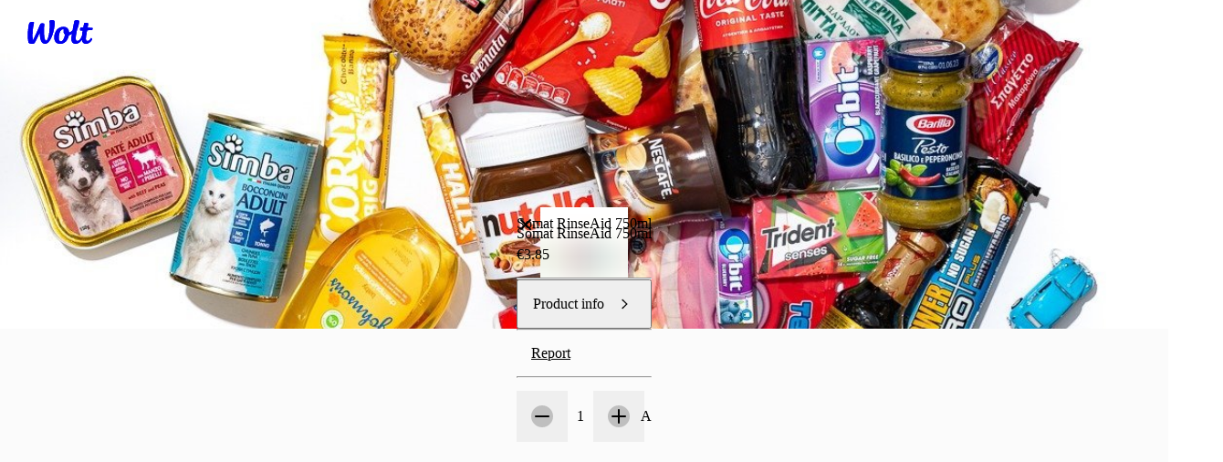

--- FILE ---
content_type: text/html; charset=utf-8
request_url: https://wolt.com/en/cyp/larnaca/venue/so-easy-stores-oroklini/somat-rinseaid-750ml-itemid-62fb363aea71adac6a738d65
body_size: 156288
content:
<!DOCTYPE html>
    <html data-al-theme="light" lang="en" dir="ltr" data-cb-theme="light" lang="en">
      <head>
        <meta charset="utf-8">
        <meta name="viewport" content="width=device-width, initial-scale=1.0">
        <title data-rh="true">Somat RinseAid 750ml | So Easy Store Oroklini | Wolt</title>
        <link href="https://wolt-com-static-assets.wolt.com/" rel="preconnect" crossorigin="anonymous"/><link href="https://consumer-static-assets.wolt.com" rel="preconnect" crossorigin="anonymous"/><link href="https://imageproxy.wolt.com" rel="preconnect" crossorigin="anonymous"/><link href="https://restaurant-api.wolt.com" rel="preconnect" crossorigin="anonymous"/>
        
        
        <style>
          @layer reset, cb, alchemy, cb-v2, alchemy-v2, wpt-ui;
        </style>
        <link data-chunk="app" rel="stylesheet" href="https://wolt-com-static-assets.wolt.com/15767-cec5f5c5b76d53a785792.css" integrity="sha256-0b7FAjVYdXm+Mm6EtNl3Jl3MhlnETQGQBBDBQdfnsII=" crossorigin="anonymous">
<link data-chunk="app" rel="stylesheet" href="https://wolt-com-static-assets.wolt.com/59192-509aa5ffc463ba910f7e2.css" integrity="sha256-miyvOQWl6Wla3Kmi7B0X9oKg84ZIhxM4rxFA9n2PE2g=" crossorigin="anonymous">
<link data-chunk="app" rel="stylesheet" href="https://wolt-com-static-assets.wolt.com/28950-0b99750d212ee0de5f5d2.css" integrity="sha256-5E7hZxSL3DzWdk48/jn2n9RuYwkCNvLdwf9d+zEqZIs=" crossorigin="anonymous">
<link data-chunk="app" rel="stylesheet" href="https://wolt-com-static-assets.wolt.com/87171-0cd72e3cdc7e78ddffe02.css" integrity="sha256-0Jw84BNKR9TIN4y51GWEAFS8WYb26IY8W3boBUWE3Cw=" crossorigin="anonymous">
<link data-chunk="app" rel="stylesheet" href="https://wolt-com-static-assets.wolt.com/app-9a27e5f9c6417192a8cb2.css" integrity="sha256-hdvHFbwz1lEVuMlv/EQNhyrIgYF5zU8GdNb1Fp7+i/s=" crossorigin="anonymous">
<link data-chunk="client-js-views-venue-VenuePageRoot" rel="stylesheet" href="https://wolt-com-static-assets.wolt.com/34250-d53bdc40b9faa458ba0a2.chunk.css" integrity="sha256-qKMlaqsITlf2W2bq4esn+xLp4UECSwCRzCme3+RJOAU=" crossorigin="anonymous">
<link data-chunk="client-js-views-venue-VenuePageRoot" rel="stylesheet" href="https://wolt-com-static-assets.wolt.com/84028-476020f9e52a3b1768f42.chunk.css" integrity="sha256-sF493yL0HwqT2nWf3U7XM0zEqvGxddN852ATU5Ev4p8=" crossorigin="anonymous">
<link data-chunk="client-js-views-venue-VenuePageRoot" rel="stylesheet" href="https://wolt-com-static-assets.wolt.com/62000-6a4c2184be1c4e19501c2.chunk.css" integrity="sha256-3xJYgAX7FE/OJvyD4xEu9wgabRGz0Gbu/NFywzFwAjg=" crossorigin="anonymous">
<link data-chunk="client-js-views-venue-VenuePageRoot" rel="stylesheet" href="https://wolt-com-static-assets.wolt.com/98625-d97a03e64cd25da511702.chunk.css" integrity="sha256-2NocrJIxv4+70MJYpAD7RxeqJhxaoy6iMIL77qUTZv8=" crossorigin="anonymous">
<link data-chunk="client-js-views-venue-VenuePageRoot" rel="stylesheet" href="https://wolt-com-static-assets.wolt.com/client-js-views-venue-VenuePageRoot-bcf147828fe2c6ac9b952.chunk.css" integrity="sha256-q8pZCla7ozUbWA2JFx/WfG4TW/oP7+r8eFPsjnZFsUs=" crossorigin="anonymous">
<link data-chunk="js-modules-v2-authModal-containers-AuthModalContainer" rel="stylesheet" href="https://wolt-com-static-assets.wolt.com/js-modules-v2-authModal-containers-AuthModalContainer-2d9a9b74bd8e73be78c72.chunk.css" integrity="sha256-xMdkLOT9N04g5HrN/K9tsh9r5cMU8NIcWKpFC7Kw/EY=" crossorigin="anonymous">
        <link rel="preload" href="https://webfonts.wolt.com/fonts/Omnes/OmnesLatin-SemiBold.woff2?v=3" as="font" crossorigin="anonymous"/><link rel="preload" href="https://webfonts.wolt.com/fonts/Omnes/OmnesLatin-Bold.woff2?v=3" as="font" crossorigin="anonymous"/><link rel="shortcut icon" sizes="16x16" href="https://wolt-com-static-assets.wolt.com/favicon.ico"/><link rel="manifest" href="https://wolt-com-static-assets.wolt.com/manifest.json"/><link rel="apple-touch-icon" sizes="57x57" href="https://wolt-com-static-assets.wolt.com/apple-icon-57x57.png"/><link rel="apple-touch-icon" sizes="60x60" href="https://wolt-com-static-assets.wolt.com/apple-icon-60x60.png"/><link rel="apple-touch-icon" sizes="72x72" href="https://wolt-com-static-assets.wolt.com/apple-icon-72x72.png"/><link rel="apple-touch-icon" sizes="76x76" href="https://wolt-com-static-assets.wolt.com/apple-icon-76x76.png"/><link rel="apple-touch-icon" sizes="114x114" href="https://wolt-com-static-assets.wolt.com/apple-icon-114x114.png"/><link rel="apple-touch-icon" sizes="120x120" href="https://wolt-com-static-assets.wolt.com/apple-icon-120x120.png"/><link rel="apple-touch-icon" sizes="144x144" href="https://wolt-com-static-assets.wolt.com/apple-icon-144x144.png"/><link rel="apple-touch-icon" sizes="152x152" href="https://wolt-com-static-assets.wolt.com/apple-icon-152x152.png"/><link rel="apple-touch-icon" sizes="180x180" href="https://wolt-com-static-assets.wolt.com/apple-icon-180x180.png"/><link rel="icon" type="image/png" sizes="192x192" href="https://wolt-com-static-assets.wolt.com/android-icon-192x192.png"/><link rel="shortcut icon" type="image/png" sizes="32x32" href="https://wolt-com-static-assets.wolt.com/favicon-32x32.png"/><link rel="shortcut icon" type="image/png" sizes="96x96" href="https://wolt-com-static-assets.wolt.com/favicon-96x96.png"/><meta name="msapplication-TileImage" content="https://wolt-com-static-assets.wolt.com/ms-icon-144x144.png"/><meta name="robots" content="max-image-preview:large"/><script type="text/javascript">(()=>{const b="app-theme-setting",z=["light","dark","lightHighContrast"],M=()=>{if(!(typeof document>"u"))return document.cookie.split("; ").find(Ue=>Ue.startsWith(`${b}=`))?.split("=")[1]},Z=Ue=>z.includes(Ue),pe=()=>{const Ue=M();return Ue&&Z(Ue)?Ue:void 0},se=()=>window.matchMedia("(prefers-contrast: more)").matches?"lightHighContrast":window.matchMedia("(prefers-color-scheme: dark)").matches?"dark":"light",Se=pe()??se();document.documentElement.setAttribute("data-cb-theme",Se),document.documentElement.setAttribute("data-al-theme",Se)})()</script><script type="text/javascript">!function(t,e,n,s,a,c,i,o,p){t.AppsFlyerSdkObject=a,t.AF=t.AF||function(){(t.AF.q=t.AF.q||[]).push([Date.now()].concat(Array.prototype.slice.call(arguments)))},t.AF.id=t.AF.id||i,t.AF.plugins={},o=e.createElement(n),p=e.getElementsByTagName(n)[0],o.async=1,o.src="https://websdk.appsflyer.com?"+(c.length>0?"st="+c.split(",").sort().join(",")+"&":"")+(i.length>0?"af_id="+i:""),p.parentNode.insertBefore(o,p)}(window,document,"script",0,"AF","banners",{banners: {key: "975bd8df-385d-4212-a530-723547e35f1f"}})
</script><script type="text/javascript">function _arrayLikeToArray(o,r){(r==null||r>o.length)&&(r=o.length);for(var s=0,u=Array(r);s<r;s++)u[s]=o[s];return u}function _arrayWithHoles(o){if(Array.isArray(o))return o}function _arrayWithoutHoles(o){if(Array.isArray(o))return _arrayLikeToArray(o)}function _defineProperty(o,r,s){return(r=_toPropertyKey(r))in o?Object.defineProperty(o,r,{value:s,enumerable:!0,configurable:!0,writable:!0}):o[r]=s,o}function _iterableToArray(o){if(typeof Symbol<"u"&&o[Symbol.iterator]!=null||o["@@iterator"]!=null)return Array.from(o)}function _iterableToArrayLimit(o,r){var s=o==null?null:typeof Symbol<"u"&&o[Symbol.iterator]||o["@@iterator"];if(s!=null){var u,d,v,b,m=[],f=!0,C=!1;try{if(v=(s=s.call(o)).next,r!==0)for(;!(f=(u=v.call(s)).done)&&(m.push(u.value),m.length!==r);f=!0);}catch(R){C=!0,d=R}finally{try{if(!f&&s.return!=null&&(b=s.return(),Object(b)!==b))return}finally{if(C)throw d}}return m}}function _nonIterableRest(){throw new TypeError(`Invalid attempt to destructure non-iterable instance.
In order to be iterable, non-array objects must have a [Symbol.iterator]() method.`)}function _nonIterableSpread(){throw new TypeError(`Invalid attempt to spread non-iterable instance.
In order to be iterable, non-array objects must have a [Symbol.iterator]() method.`)}function ownKeys(o,r){var s,u=Object.keys(o);return Object.getOwnPropertySymbols&&(s=Object.getOwnPropertySymbols(o),r&&(s=s.filter(function(d){return Object.getOwnPropertyDescriptor(o,d).enumerable})),u.push.apply(u,s)),u}function _objectSpread2(o){for(var r=1;r<arguments.length;r++){var s=arguments[r]!=null?arguments[r]:{};r%2?ownKeys(Object(s),!0).forEach(function(u){_defineProperty(o,u,s[u])}):Object.getOwnPropertyDescriptors?Object.defineProperties(o,Object.getOwnPropertyDescriptors(s)):ownKeys(Object(s)).forEach(function(u){Object.defineProperty(o,u,Object.getOwnPropertyDescriptor(s,u))})}return o}function _slicedToArray(o,r){return _arrayWithHoles(o)||_iterableToArrayLimit(o,r)||_unsupportedIterableToArray(o,r)||_nonIterableRest()}function _toConsumableArray(o){return _arrayWithoutHoles(o)||_iterableToArray(o)||_unsupportedIterableToArray(o)||_nonIterableSpread()}function _toPrimitive(o,r){if(typeof o!="object"||!o)return o;var s=o[Symbol.toPrimitive];if(s===void 0)return(r==="string"?String:Number)(o);if(s=s.call(o,r||"default"),typeof s!="object")return s;throw new TypeError("@@toPrimitive must return a primitive value.")}function _toPropertyKey(o){return o=_toPrimitive(o,"string"),typeof o=="symbol"?o:o+""}function _typeof(o){return(_typeof=typeof Symbol=="function"&&typeof Symbol.iterator=="symbol"?function(r){return typeof r}:function(r){return r&&typeof Symbol=="function"&&r.constructor===Symbol&&r!==Symbol.prototype?"symbol":typeof r})(o)}function _unsupportedIterableToArray(o,r){var s;if(o)return typeof o=="string"?_arrayLikeToArray(o,r):(s=(s={}.toString.call(o).slice(8,-1))==="Object"&&o.constructor?o.constructor.name:s)==="Map"||s==="Set"?Array.from(o):s==="Arguments"||/^(?:Ui|I)nt(?:8|16|32)(?:Clamped)?Array$/.test(s)?_arrayLikeToArray(o,r):void 0}var AF_URL_SCHEME="(https:\\/\\/)(([^\\.]+).)(.*\\/)(.*)",VALID_AF_URL_PARTS_LENGTH=5,GOOGLE_CLICK_ID="gclid",FACEBOOK_CLICK_ID="fbclid",GBRAID="gbraid",WBRAID="wbraid",ASSOCIATED_AD_KEYWORD="keyword",AF_KEYWORDS="af_keywords",AF_CUSTOM_EXCLUDE_PARAMS_KEYS=["pid","c","af_channel","af_ad","af_adset","deep_link_value","af_sub1","af_sub2","af_sub3","af_sub4","af_sub5"],GCLID_EXCLUDE_PARAMS_KEYS=["pid","c","af_channel","af_ad","af_adset","deep_link_value"],LOCAL_STORAGE_VALUES={SS_WEB_REFERRER:"ss_webReferrer"},isSkippedURL=function(u){var r=u.url,s=u.skipKeys,u=u.errorMsg;if(r){var d=r.toLowerCase();if(d)return(r=s.find(function(v){return d.includes(v.toLowerCase())}))&&console.debug(u,r),!!r}return!1},getGoogleClickIdParameters=function(o,r){var s=r[GOOGLE_CLICK_ID],u={};return s?(console.debug("This user comes from Google AdWords"),u[o]=s,(o=r[ASSOCIATED_AD_KEYWORD])&&(console.debug("There is a keyword associated with the ad"),u[AF_KEYWORDS]=o)):console.debug("This user comes from SRN or custom network"),u},stringifyParameters=function(){var o=0<arguments.length&&arguments[0]!==void 0?arguments[0]:{},r=Object.keys(o).reduce(function(s,u){return o[u]&&(s+="&".concat(u,"=").concat(o[u])),s},"");return console.debug("Generated OneLink parameters",r),r},getParameterValue=function(o){var r,s,u,d=1<arguments.length&&arguments[1]!==void 0?arguments[1]:{keys:[],overrideValues:{},defaultValue:""};return d!=null&&d.keys&&Array.isArray(d.keys)||d!=null&&d.defaultValue?(s=d.keys,u=(u=d.overrideValues)===void 0?{}:u,r=(r=d.defaultValue)===void 0?"":r,(s=(s===void 0?[]:s).find(function(v){return!!o[v]}))&&(u[u=o[s]]||u)||r):(console.error("Parameter config structure is wrong",d),null)},isIOS=function(o){return/iphone|ipad|ipod/i.test(o&&o.toLowerCase())},isUACHSupported=function(){return(typeof navigator>"u"?"undefined":_typeof(navigator))==="object"&&"userAgentData"in navigator&&"getHighEntropyValues"in navigator.userAgentData&&!isIOS(navigator&&navigator.userAgent)},getQueryParamsAndSaveToLocalStorage=function(o){o||console.debug("website doesnt exist + ".concat(o));try{var r=new URL(o),s=new URLSearchParams(r.search),u=Array.from(s).reduce(function(m,R){var R=_slicedToArray(R,2),C=R[0],R=R[1];return _objectSpread2(_objectSpread2({},m),{},_defineProperty({},C,encodeURIComponent(R)))},{}),d=JSON.parse(localStorage.getItem("ss_incoming_params")||"[]"),v=new Date().getTime()+72e5,b=_objectSpread2(_objectSpread2({},u),{},{af_ss_exp_at:v});d.unshift(b),localStorage.setItem("ss_incoming_params",JSON.stringify(d))}catch(m){console.debug("url isnt valid + ".concat(m))}},isValidUrl=function(o){try{return!!new URL(o)}catch{return!1}},getCurrentUrl=function(){return new URL(window.location.href)},getReferrerUrl=function(){var o=document.referrer;return o?new URL(o):null},isSameOrigin=function(o,r){return o.origin===r.origin},saveWebReferrer=function(){var o=getCurrentUrl(),r=getReferrerUrl();r&&isSameOrigin(o,r)?console.warn("You navigate from the same website"):localStorage.setItem(LOCAL_STORAGE_VALUES.SS_WEB_REFERRER,JSON.stringify(document.referrer))},removeExpiredLocalStorageItems=function(){var o=0<arguments.length&&arguments[0]!==void 0?arguments[0]:Date.now(),r=JSON.parse(localStorage.getItem("ss_incoming_params")||"[]");localStorage.setItem("ss_incoming_params",JSON.stringify(r.filter(function(s){return s=s.af_ss_exp_at,o<s})))};function aggregateValuesFromParameters(){var o=0<arguments.length&&arguments[0]!==void 0?arguments[0]:{},r=[];return Object.values(o).forEach(function(s){s&&s.keys&&Array.isArray(s.keys)&&s.keys.forEach(function(u){return r.push(u)}),Array.isArray(s)&&s.forEach(function(u){Array.isArray(u?.keys)&&r.push.apply(r,_toConsumableArray(u.keys))})}),o.hasOwnProperty("googleClickIdKey")&&typeof o.googleClickIdKey=="string"&&r.push(GOOGLE_CLICK_ID),r}function getCurrentURLParams(o){var r={};return Object.keys(localStorage).includes("ss_incoming_params")?r=JSON.parse(localStorage.ss_incoming_params).find(function(s){return o.some(function(u){return u in s})})||{}:console.log("Key 'ss_incoming_params' not found in localStorage."),r}var isOneLinkURLValid=function(o){var r=(r=o||"")==null?void 0:r.toString().match(AF_URL_SCHEME);return!(!r||r?.length<VALID_AF_URL_PARTS_LENGTH)||(console.error("oneLinkURL is missing or not in the correct format, can't generate URL",o),!1)},isMSValid=function(){var o=0<arguments.length&&arguments[0]!==void 0?arguments[0]:{};return!(o==null||!o.defaultValue)||(console.error("mediaSource is missing (default value was not supplied), can't generate URL",o),!1)},isSkipListsValid=function(s){var r=s.referrerSkipList,s=s.urlSkipList,s=s===void 0?[]:s;return!isSkippedURL({url:document.referrer,skipKeys:r===void 0?[]:r,errorMsg:"Generate url is skipped. HTTP referrer contains key:"})&&!isSkippedURL({url:document.URL,skipKeys:s,errorMsg:"Generate url is skipped. URL contains string:"})},extractCustomParams=function(o){var r=o.afCustom,r=r===void 0?[]:r,s=o.currentURLParams,u=s===void 0?{}:s,d=o.googleClickIdKey,v={};return Array.isArray(r)&&r.forEach(function(b){var m;b!=null&&b.paramKey&&(m=AF_CUSTOM_EXCLUDE_PARAMS_KEYS.find(function(f){return f===b?.paramKey}),b?.paramKey===d||m?console.debug("Custom parameter ParamKey can't override Google-Click-Id or AF Parameters keys",b):v[b.paramKey]=getParameterValue(u,b))}),v},validateAndMappedParams=function(){var A=0<arguments.length&&arguments[0]!==void 0?arguments[0]:{},o=1<arguments.length&&arguments[1]!==void 0?arguments[1]:{},r=2<arguments.length&&arguments[2]!==void 0&&arguments[2],s=A.mediaSource,u=A.campaign,d=A.channel,v=A.ad,b=A.adSet,m=A.deepLinkValue,f=A.afSub1,C=A.afSub2,R=A.afSub3,z=A.afSub4,$=A.afSub5,tt=A.afCustom,j=A.googleClickIdKey,M={};if(s){if(A=getParameterValue(o,s),!A)return console.error("mediaSource was not found in the URL and default value was not supplied, can't generate URL",s),null;M[r?"af_media_source":"pid"]=A}if(u){if(s=getParameterValue(o,u),!s&&r)return console.error("campaign was not found in the URL and default value was not supplied, can't generate URL",u),null;r?(M.af_campaign=s,M.af_campaign_id=s):M.c=s}d&&(M.af_channel=getParameterValue(o,d)),v&&(M.af_ad=getParameterValue(o,v)),b&&(M.af_adset=getParameterValue(o,b)),m&&(M.deep_link_value=getParameterValue(o,m)),[f,C,R,z,$].forEach(function(y,O){y&&(M["af_sub".concat(O+1)]=getParameterValue(o,y))}),j&&(GCLID_EXCLUDE_PARAMS_KEYS.find(function(y){return y===j})?console.debug("Google Click Id ParamKey can't override AF Parameters keys",j):(W=getGoogleClickIdParameters(j,o),Object.keys(W).forEach(function(y){M[y]=W[y]})));var W,A=extractCustomParams({afCustom:tt,currentURLParams:o,googleClickIdKey:j});return _objectSpread2(_objectSpread2({},M),A)},isPlatformValid=function(o){return o?!!["smartcast","tizen","roku","webos","vidaa","playstation","android","ios","steam","quest","battlenet","epic","switch","xbox","nativepc"].includes(o.toLowerCase())||(console.error("platform need to be part of the known platforms supoorted"),!1):(console.error("platform is missing , can't generate URL",o),!1)};function getUserAgentData(){return new Promise(function(o){isUACHSupported()?navigator.userAgentData.getHighEntropyValues(["model","platformVersion"]).then(function(r){o({model:r.model,platformVersion:r.platformVersion})}).catch(function(){o()}):o()})}var createImpressionsLink=function(o){return o?new Promise(function(r){getUserAgentData().then(function(s){var u=new URL(o);u.hostname="impressions.onelink.me",s&&(u.searchParams.append("af_ch_model",encodeURIComponent(s.model)),u.searchParams.append("af_ch_os_version",encodeURIComponent(s.platformVersion))),r(u.href)}).catch(function(){r()})}):(console.debug("ClickURL is not valid"),null)};function getHexColorAfterValidation(o){return/^#([A-Fa-f0-9]{6}|[A-Fa-f0-9]{3})$/.test(o)?o:"#000"}function getParameterValueFromURL(o,r){return new URLSearchParams(o).get(r)}function updateFinalUrlWithForwardParameters(o,r,s){return r.reduce(function(u,d){var v=getParameterValueFromURL(s,d);return v?(console.debug("The URL contains forwarding parameter ".concat(d,".")),"".concat(u,"&").concat(d,"=").concat(encodeURIComponent(v))):u},o)}var processTrackingParameters=function(o){o=updateFinalUrlWithForwardParameters(o,[GOOGLE_CLICK_ID,FACEBOOK_CLICK_ID,GBRAID,WBRAID],window.location.search);var r=getParameterValueFromURL(window.location.search,GOOGLE_CLICK_ID),s=getParameterValueFromURL(window.location.search,GBRAID),u=getParameterValueFromURL(window.location.search,WBRAID);return o=(r||s||u)&&(r=getParameterValueFromURL(window.location.search,ASSOCIATED_AD_KEYWORD),s=getParameterValueFromURL(o,AF_KEYWORDS),r)&&!s?"".concat(o,"&").concat(AF_KEYWORDS,"=").concat(r):o};function QRCode(){var o,r,u=(typeof global>"u"?"undefined":_typeof(global))=="object"&&global&&global.Object===Object&&global,d=(typeof self>"u"?"undefined":_typeof(self))=="object"&&self&&self.Object===Object&&self,s=u||d||Function("return this")(),u=(typeof exports>"u"?"undefined":_typeof(exports))=="object"&&exports&&!exports.nodeType&&exports,d=u&&(typeof module>"u"?"undefined":_typeof(module))=="object"&&module&&!module.nodeType&&module,v=s.QRCode;function b(n,e,l){this.mode=f.MODE_8BIT_BYTE,this.data=n,this.parsedData=[];for(var i=0,a=this.data.length;i<a;i++){var h=[],t=this.data.charCodeAt(i);e?h[0]=t:65536<t?(h[0]=240|(1835008&t)>>>18,h[1]=128|(258048&t)>>>12,h[2]=128|(4032&t)>>>6,h[3]=128|63&t):2048<t?(h[0]=224|(61440&t)>>>12,h[1]=128|(4032&t)>>>6,h[2]=128|63&t):128<t?(h[0]=192|(1984&t)>>>6,h[1]=128|63&t):h[0]=t,this.parsedData.push(h)}this.parsedData=Array.prototype.concat.apply([],this.parsedData),l||this.parsedData.length==this.data.length||(this.parsedData.unshift(191),this.parsedData.unshift(187),this.parsedData.unshift(239))}function m(n,e){this.typeNumber=n,this.errorCorrectLevel=e,this.modules=null,this.moduleCount=0,this.dataCache=null,this.dataList=[]}b.prototype={getLength:function(n){return this.parsedData.length},write:function(n){for(var e=0,l=this.parsedData.length;e<l;e++)n.put(this.parsedData[e],8)}},m.prototype={addData:function(n,e,l){n=new b(n,e,l),this.dataList.push(n),this.dataCache=null},isDark:function(n,e){if(n<0||this.moduleCount<=n||e<0||this.moduleCount<=e)throw new Error(n+","+e);return this.modules[n][e][0]},getEye:function(n,e){if(n<0||this.moduleCount<=n||e<0||this.moduleCount<=e)throw new Error(n+","+e);return n=this.modules[n][e],n[1]?(e="P"+n[1]+"_"+n[2],n[2]=="A"&&(e="A"+n[1]),{isDark:n[0],type:e}):null},getModuleCount:function(){return this.moduleCount},make:function(){this.makeImpl(!1,this.getBestMaskPattern())},makeImpl:function(n,e){this.moduleCount=4*this.typeNumber+17,this.modules=new Array(this.moduleCount);for(var l=0;l<this.moduleCount;l++){this.modules[l]=new Array(this.moduleCount);for(var i=0;i<this.moduleCount;i++)this.modules[l][i]=[]}this.setupPositionProbePattern(0,0,"TL"),this.setupPositionProbePattern(this.moduleCount-7,0,"BL"),this.setupPositionProbePattern(0,this.moduleCount-7,"TR"),this.setupPositionAdjustPattern("A"),this.setupTimingPattern(),this.setupTypeInfo(n,e),7<=this.typeNumber&&this.setupTypeNumber(n),this.dataCache==null&&(this.dataCache=m.createData(this.typeNumber,this.errorCorrectLevel,this.dataList)),this.mapData(this.dataCache,e)},setupPositionProbePattern:function(n,e,l){for(var i=-1;i<=7;i++)if(!(n+i<=-1||this.moduleCount<=n+i))for(var a=-1;a<=7;a++)e+a<=-1||this.moduleCount<=e+a||(0<=i&&i<=6&&(a==0||a==6)||0<=a&&a<=6&&(i==0||i==6)||2<=i&&i<=4&&2<=a&&a<=4?(this.modules[n+i][e+a][0]=!0,this.modules[n+i][e+a][2]=l,this.modules[n+i][e+a][1]=i==-0||a==-0||i==6||a==6?"O":"I"):this.modules[n+i][e+a][0]=!1)},getBestMaskPattern:function(){for(var n=0,e=0,l=0;l<8;l++){this.makeImpl(!0,l);var i=y.getLostPoint(this);(l==0||i<n)&&(n=i,e=l)}return e},createMovieClip:function(n,e,l){var i=n.createEmptyMovieClip(e,l);this.make();for(var a=0;a<this.modules.length;a++)for(var h=+a,t=0;t<this.modules[a].length;t++){var c=+t;this.modules[a][t][0]&&(i.beginFill(0,100),i.moveTo(c,h),i.lineTo(1+c,h),i.lineTo(1+c,1+h),i.lineTo(c,1+h),i.endFill())}return i},setupTimingPattern:function(){for(var n=8;n<this.moduleCount-8;n++)this.modules[n][6][0]==null&&(this.modules[n][6][0]=n%2==0);for(var e=8;e<this.moduleCount-8;e++)this.modules[6][e][0]==null&&(this.modules[6][e][0]=e%2==0)},setupPositionAdjustPattern:function(n){for(var e=y.getPatternPosition(this.typeNumber),l=0;l<e.length;l++)for(var i=0;i<e.length;i++){var a=e[l],h=e[i];if(this.modules[a][h][0]==null)for(var t=-2;t<=2;t++)for(var c=-2;c<=2;c++)t==-2||t==2||c==-2||c==2||t==0&&c==0?(this.modules[a+t][h+c][0]=!0,this.modules[a+t][h+c][2]=n,this.modules[a+t][h+c][1]=t==-2||c==-2||t==2||c==2?"O":"I"):this.modules[a+t][h+c][0]=!1}},setupTypeNumber:function(n){for(var e=y.getBCHTypeNumber(this.typeNumber),l=0;l<18;l++){var i=!n&&(e>>l&1)==1;this.modules[Math.floor(l/3)][l%3+this.moduleCount-8-3][0]=i}for(l=0;l<18;l++)i=!n&&(e>>l&1)==1,this.modules[l%3+this.moduleCount-8-3][Math.floor(l/3)][0]=i},setupTypeInfo:function(n,e){for(var e=this.errorCorrectLevel<<3|e,l=y.getBCHTypeInfo(e),i=0;i<15;i++){var a=!n&&(l>>i&1)==1;i<6?this.modules[i][8][0]=a:i<8?this.modules[i+1][8][0]=a:this.modules[this.moduleCount-15+i][8][0]=a}for(i=0;i<15;i++)a=!n&&(l>>i&1)==1,i<8?this.modules[8][this.moduleCount-i-1][0]=a:i<9?this.modules[8][15-i-1+1][0]=a:this.modules[8][15-i-1][0]=a;this.modules[this.moduleCount-8][8][0]=!n},mapData:function(n,e){for(var l=-1,i=this.moduleCount-1,a=7,h=0,t=this.moduleCount-1;0<t;t-=2)for(t==6&&t--;;){for(var c,_,p=0;p<2;p++)this.modules[i][t-p][0]==null&&(c=!1,h<n.length&&(c=(n[h]>>>a&1)==1),_=y.getMask(e,i,t-p),this.modules[i][t-p][0]=c=_?!c:c,--a==-1)&&(h++,a=7);if((i+=l)<0||this.moduleCount<=i){i-=l,l=-l;break}}}},m.PAD0=236,m.PAD1=17,m.createData=function(n,e,l){for(var i=H.getRSBlocks(n,e),a=new ot,h=0;h<l.length;h++){var t=l[h];a.put(t.mode,4),a.put(t.getLength(),y.getLengthInBits(t.mode,n)),t.write(a)}for(var c=0,h=0;h<i.length;h++)c+=i[h].dataCount;if(a.getLengthInBits()>8*c)throw new Error("code length overflow. ("+a.getLengthInBits()+">"+8*c+")");for(a.getLengthInBits()+4<=8*c&&a.put(0,4);a.getLengthInBits()%8!=0;)a.putBit(!1);for(;!(a.getLengthInBits()>=8*c||(a.put(m.PAD0,8),a.getLengthInBits()>=8*c));)a.put(m.PAD1,8);return m.createBytes(a,i)},m.createBytes=function(n,e){for(var l=0,i=0,a=0,h=new Array(e.length),t=new Array(e.length),c=0;c<e.length;c++){var g=e[c].dataCount,_=e[c].totalCount-g,i=Math.max(i,g),a=Math.max(a,_);h[c]=new Array(g);for(var p=0;p<h[c].length;p++)h[c][p]=255&n.buffer[p+l];l+=g;var g=y.getErrorCorrectPolynomial(_),L=new G(h[c],g.getLength()-1).mod(g);for(t[c]=new Array(g.getLength()-1),p=0;p<t[c].length;p++){var x=p+L.getLength()-t[c].length;t[c][p]=0<=x?L.get(x):0}}for(var E=0,p=0;p<e.length;p++)E+=e[p].totalCount;for(var S=new Array(E),k=0,p=0;p<i;p++)for(c=0;c<e.length;c++)p<h[c].length&&(S[k++]=h[c][p]);for(p=0;p<a;p++)for(c=0;c<e.length;c++)p<t[c].length&&(S[k++]=t[c][p]);return S};for(var f={MODE_NUMBER:1,MODE_ALPHA_NUM:2,MODE_8BIT_BYTE:4,MODE_KANJI:8},C={L:1,M:0,Q:3,H:2},R=0,z=1,$=2,tt=3,j=4,M=5,W=6,A=7,y={PATTERN_POSITION_TABLE:[[],[6,18],[6,22],[6,26],[6,30],[6,34],[6,22,38],[6,24,42],[6,26,46],[6,28,50],[6,30,54],[6,32,58],[6,34,62],[6,26,46,66],[6,26,48,70],[6,26,50,74],[6,30,54,78],[6,30,56,82],[6,30,58,86],[6,34,62,90],[6,28,50,72,94],[6,26,50,74,98],[6,30,54,78,102],[6,28,54,80,106],[6,32,58,84,110],[6,30,58,86,114],[6,34,62,90,118],[6,26,50,74,98,122],[6,30,54,78,102,126],[6,26,52,78,104,130],[6,30,56,82,108,134],[6,34,60,86,112,138],[6,30,58,86,114,142],[6,34,62,90,118,146],[6,30,54,78,102,126,150],[6,24,50,76,102,128,154],[6,28,54,80,106,132,158],[6,32,58,84,110,136,162],[6,26,54,82,110,138,166],[6,30,58,86,114,142,170]],G15:1335,G18:7973,G15_MASK:21522,getBCHTypeInfo:function(n){for(var e=n<<10;0<=y.getBCHDigit(e)-y.getBCHDigit(y.G15);)e^=y.G15<<y.getBCHDigit(e)-y.getBCHDigit(y.G15);return(n<<10|e)^y.G15_MASK},getBCHTypeNumber:function(n){for(var e=n<<12;0<=y.getBCHDigit(e)-y.getBCHDigit(y.G18);)e^=y.G18<<y.getBCHDigit(e)-y.getBCHDigit(y.G18);return n<<12|e},getBCHDigit:function(n){for(var e=0;n!=0;)e++,n>>>=1;return e},getPatternPosition:function(n){return y.PATTERN_POSITION_TABLE[n-1]},getMask:function(n,e,l){switch(n){case R:return(e+l)%2==0;case z:return e%2==0;case $:return l%3==0;case tt:return(e+l)%3==0;case j:return(Math.floor(e/2)+Math.floor(l/3))%2==0;case M:return e*l%2+e*l%3==0;case W:return(e*l%2+e*l%3)%2==0;case A:return(e*l%3+(e+l)%2)%2==0;default:throw new Error("bad maskPattern:"+n)}},getErrorCorrectPolynomial:function(n){for(var e=new G([1],0),l=0;l<n;l++)e=e.multiply(new G([1,O.gexp(l)],0));return e},getLengthInBits:function(n,e){if(1<=e&&e<10)switch(n){case f.MODE_NUMBER:return 10;case f.MODE_ALPHA_NUM:return 9;case f.MODE_8BIT_BYTE:case f.MODE_KANJI:return 8;default:throw new Error("mode:"+n)}else if(e<27)switch(n){case f.MODE_NUMBER:return 12;case f.MODE_ALPHA_NUM:return 11;case f.MODE_8BIT_BYTE:return 16;case f.MODE_KANJI:return 10;default:throw new Error("mode:"+n)}else{if(!(e<41))throw new Error("type:"+e);switch(n){case f.MODE_NUMBER:return 14;case f.MODE_ALPHA_NUM:return 13;case f.MODE_8BIT_BYTE:return 16;case f.MODE_KANJI:return 12;default:throw new Error("mode:"+n)}}},getLostPoint:function(n){for(var e=n.getModuleCount(),l=0,i=0;i<e;i++)for(var a=0;a<e;a++){for(var h=0,t=n.isDark(i,a),c=-1;c<=1;c++)if(!(i+c<0||e<=i+c))for(var _=-1;_<=1;_++)a+_<0||e<=a+_||c==0&&_==0||t==n.isDark(i+c,a+_)&&h++;5<h&&(l+=3+h-5)}for(i=0;i<e-1;i++)for(a=0;a<e-1;a++){var p=0;n.isDark(i,a)&&p++,n.isDark(i+1,a)&&p++,n.isDark(i,a+1)&&p++,n.isDark(i+1,a+1)&&p++,p!=0&&p!=4||(l+=3)}for(i=0;i<e;i++)for(a=0;a<e-6;a++)n.isDark(i,a)&&!n.isDark(i,a+1)&&n.isDark(i,a+2)&&n.isDark(i,a+3)&&n.isDark(i,a+4)&&!n.isDark(i,a+5)&&n.isDark(i,a+6)&&(l+=40);for(a=0;a<e;a++)for(i=0;i<e-6;i++)n.isDark(i,a)&&!n.isDark(i+1,a)&&n.isDark(i+2,a)&&n.isDark(i+3,a)&&n.isDark(i+4,a)&&!n.isDark(i+5,a)&&n.isDark(i+6,a)&&(l+=40);for(var g=0,a=0;a<e;a++)for(i=0;i<e;i++)n.isDark(i,a)&&g++;return l+=10*(Math.abs(100*g/e/e-50)/5)}},O={glog:function(n){if(n<1)throw new Error("glog("+n+")");return O.LOG_TABLE[n]},gexp:function(n){for(;n<0;)n+=255;for(;256<=n;)n-=255;return O.EXP_TABLE[n]},EXP_TABLE:new Array(256),LOG_TABLE:new Array(256)},T=0;T<8;T++)O.EXP_TABLE[T]=1<<T;for(T=8;T<256;T++)O.EXP_TABLE[T]=O.EXP_TABLE[T-4]^O.EXP_TABLE[T-5]^O.EXP_TABLE[T-6]^O.EXP_TABLE[T-8];for(T=0;T<255;T++)O.LOG_TABLE[O.EXP_TABLE[T]]=T;function G(n,e){if(n.length==o)throw new Error(n.length+"/"+e);for(var l=0;l<n.length&&n[l]==0;)l++;this.num=new Array(n.length-l+e);for(var i=0;i<n.length-l;i++)this.num[i]=n[i+l]}function H(n,e){this.totalCount=n,this.dataCount=e}function ot(){this.buffer=[],this.length=0}G.prototype={get:function(n){return this.num[n]},getLength:function(){return this.num.length},multiply:function(n){for(var e=new Array(this.getLength()+n.getLength()-1),l=0;l<this.getLength();l++)for(var i=0;i<n.getLength();i++)e[l+i]^=O.gexp(O.glog(this.get(l))+O.glog(n.get(i)));return new G(e,0)},mod:function(n){if(this.getLength()-n.getLength()<0)return this;for(var e=O.glog(this.get(0))-O.glog(n.get(0)),l=new Array(this.getLength()),i=0;i<this.getLength();i++)l[i]=this.get(i);for(i=0;i<n.getLength();i++)l[i]^=O.gexp(O.glog(n.get(i))+e);return new G(l,0).mod(n)}},H.RS_BLOCK_TABLE=[[1,26,19],[1,26,16],[1,26,13],[1,26,9],[1,44,34],[1,44,28],[1,44,22],[1,44,16],[1,70,55],[1,70,44],[2,35,17],[2,35,13],[1,100,80],[2,50,32],[2,50,24],[4,25,9],[1,134,108],[2,67,43],[2,33,15,2,34,16],[2,33,11,2,34,12],[2,86,68],[4,43,27],[4,43,19],[4,43,15],[2,98,78],[4,49,31],[2,32,14,4,33,15],[4,39,13,1,40,14],[2,121,97],[2,60,38,2,61,39],[4,40,18,2,41,19],[4,40,14,2,41,15],[2,146,116],[3,58,36,2,59,37],[4,36,16,4,37,17],[4,36,12,4,37,13],[2,86,68,2,87,69],[4,69,43,1,70,44],[6,43,19,2,44,20],[6,43,15,2,44,16],[4,101,81],[1,80,50,4,81,51],[4,50,22,4,51,23],[3,36,12,8,37,13],[2,116,92,2,117,93],[6,58,36,2,59,37],[4,46,20,6,47,21],[7,42,14,4,43,15],[4,133,107],[8,59,37,1,60,38],[8,44,20,4,45,21],[12,33,11,4,34,12],[3,145,115,1,146,116],[4,64,40,5,65,41],[11,36,16,5,37,17],[11,36,12,5,37,13],[5,109,87,1,110,88],[5,65,41,5,66,42],[5,54,24,7,55,25],[11,36,12,7,37,13],[5,122,98,1,123,99],[7,73,45,3,74,46],[15,43,19,2,44,20],[3,45,15,13,46,16],[1,135,107,5,136,108],[10,74,46,1,75,47],[1,50,22,15,51,23],[2,42,14,17,43,15],[5,150,120,1,151,121],[9,69,43,4,70,44],[17,50,22,1,51,23],[2,42,14,19,43,15],[3,141,113,4,142,114],[3,70,44,11,71,45],[17,47,21,4,48,22],[9,39,13,16,40,14],[3,135,107,5,136,108],[3,67,41,13,68,42],[15,54,24,5,55,25],[15,43,15,10,44,16],[4,144,116,4,145,117],[17,68,42],[17,50,22,6,51,23],[19,46,16,6,47,17],[2,139,111,7,140,112],[17,74,46],[7,54,24,16,55,25],[34,37,13],[4,151,121,5,152,122],[4,75,47,14,76,48],[11,54,24,14,55,25],[16,45,15,14,46,16],[6,147,117,4,148,118],[6,73,45,14,74,46],[11,54,24,16,55,25],[30,46,16,2,47,17],[8,132,106,4,133,107],[8,75,47,13,76,48],[7,54,24,22,55,25],[22,45,15,13,46,16],[10,142,114,2,143,115],[19,74,46,4,75,47],[28,50,22,6,51,23],[33,46,16,4,47,17],[8,152,122,4,153,123],[22,73,45,3,74,46],[8,53,23,26,54,24],[12,45,15,28,46,16],[3,147,117,10,148,118],[3,73,45,23,74,46],[4,54,24,31,55,25],[11,45,15,31,46,16],[7,146,116,7,147,117],[21,73,45,7,74,46],[1,53,23,37,54,24],[19,45,15,26,46,16],[5,145,115,10,146,116],[19,75,47,10,76,48],[15,54,24,25,55,25],[23,45,15,25,46,16],[13,145,115,3,146,116],[2,74,46,29,75,47],[42,54,24,1,55,25],[23,45,15,28,46,16],[17,145,115],[10,74,46,23,75,47],[10,54,24,35,55,25],[19,45,15,35,46,16],[17,145,115,1,146,116],[14,74,46,21,75,47],[29,54,24,19,55,25],[11,45,15,46,46,16],[13,145,115,6,146,116],[14,74,46,23,75,47],[44,54,24,7,55,25],[59,46,16,1,47,17],[12,151,121,7,152,122],[12,75,47,26,76,48],[39,54,24,14,55,25],[22,45,15,41,46,16],[6,151,121,14,152,122],[6,75,47,34,76,48],[46,54,24,10,55,25],[2,45,15,64,46,16],[17,152,122,4,153,123],[29,74,46,14,75,47],[49,54,24,10,55,25],[24,45,15,46,46,16],[4,152,122,18,153,123],[13,74,46,32,75,47],[48,54,24,14,55,25],[42,45,15,32,46,16],[20,147,117,4,148,118],[40,75,47,7,76,48],[43,54,24,22,55,25],[10,45,15,67,46,16],[19,148,118,6,149,119],[18,75,47,31,76,48],[34,54,24,34,55,25],[20,45,15,61,46,16]],H.getRSBlocks=function(n,e){var l=H.getRsBlockTable(n,e);if(l==o)throw new Error("bad rs block @ typeNumber:"+n+"/errorCorrectLevel:"+e);for(var i=l.length/3,a=[],h=0;h<i;h++)for(var t=l[3*h+0],c=l[3*h+1],_=l[3*h+2],p=0;p<t;p++)a.push(new H(c,_));return a},H.getRsBlockTable=function(n,e){switch(e){case C.L:return H.RS_BLOCK_TABLE[4*(n-1)+0];case C.M:return H.RS_BLOCK_TABLE[4*(n-1)+1];case C.Q:return H.RS_BLOCK_TABLE[4*(n-1)+2];case C.H:return H.RS_BLOCK_TABLE[4*(n-1)+3];default:return o}},ot.prototype={get:function(n){var e=Math.floor(n/8);return(this.buffer[e]>>>7-n%8&1)==1},put:function(n,e){for(var l=0;l<e;l++)this.putBit((n>>>e-l-1&1)==1)},getLengthInBits:function(){return this.length},putBit:function(n){var e=Math.floor(this.length/8);this.buffer.length<=e&&this.buffer.push(0),n&&(this.buffer[e]|=128>>>this.length%8),this.length++}};var Q=[[17,14,11,7],[32,26,20,14],[53,42,32,24],[78,62,46,34],[106,84,60,44],[134,106,74,58],[154,122,86,64],[192,152,108,84],[230,180,130,98],[271,213,151,119],[321,251,177,137],[367,287,203,155],[425,331,241,177],[458,362,258,194],[520,412,292,220],[586,450,322,250],[644,504,364,280],[718,560,394,310],[792,624,442,338],[858,666,482,382],[929,711,509,403],[1003,779,565,439],[1091,857,611,461],[1171,911,661,511],[1273,997,715,535],[1367,1059,751,593],[1465,1125,805,625],[1528,1190,868,658],[1628,1264,908,698],[1732,1370,982,742],[1840,1452,1030,790],[1952,1538,1112,842],[2068,1628,1168,898],[2188,1722,1228,958],[2303,1809,1283,983],[2431,1911,1351,1051],[2563,1989,1423,1093],[2699,2099,1499,1139],[2809,2213,1579,1219],[2953,2331,1663,1273]];function nt(){var n=!1,e=navigator.userAgent;return n=/android/i.test(e)&&(n=!0,e=e.toString().match(/android ([0-9]\.[0-9])/i))&&e[1]?parseFloat(e[1]):n}var at=typeof CanvasRenderingContext2D>"u"?(et.prototype.draw=function(n){var e=this._htOption,l=this._el,i=n.getModuleCount(),a=Math.round(e.width/i),h=Math.round((e.height-e.titleHeight)/i),t=(h<=1&&(h=1),this._htOption.width=(a=a<=1?1:a)*i,this._htOption.height=h*i+e.titleHeight,this._htOption.quietZone=Math.round(this._htOption.quietZone),[]),I="",c=Math.round(a*e.dotScale),_=Math.round(h*e.dotScale),p=(c<4&&(_=c=4),e.colorDark),g=e.colorLight;e.backgroundImage&&(e.autoColor?(e.colorDark="rgba(0, 0, 0, .6);filter:progid:DXImageTransform.Microsoft.Gradient(GradientType=0, StartColorStr='#99000000', EndColorStr='#99000000');",e.colorLight="rgba(255, 255, 255, .7);filter:progid:DXImageTransform.Microsoft.Gradient(GradientType=0, StartColorStr='#B2FFFFFF', EndColorStr='#B2FFFFFF');"):e.colorLight="rgba(0,0,0,0)",w='<div style="display:inline-block; z-index:-10;position:absolute;"><img src="'+e.backgroundImage+'" widht="'+(e.width+2*e.quietZone)+'" height="'+(e.height+2*e.quietZone)+'" style="opacity:'+e.backgroundImageAlpha+";filter:alpha(opacity="+100*e.backgroundImageAlpha+'); "/></div>',t.push(w)),e.quietZone&&(I="display:inline-block; width:"+(e.width+2*e.quietZone)+"px; height:"+(e.width+2*e.quietZone)+"px;background:"+e.quietZoneColor+"; text-align:center;"),t.push('<div style="font-size:0;'+I+'">'),t.push('<table  style="font-size:0;border:0;border-collapse:collapse; margin-top:'+e.quietZone+'px;" border="0" cellspacing="0" cellspadding="0" align="center" valign="middle">'),t.push('<tr height="'+e.titleHeight+'" align="center"><td style="border:0;border-collapse:collapse;margin:0;padding:0" colspan="'+i+'">'),e.title&&(w=e.titleColor,I=e.titleFont,t.push('<div style="width:100%;margin-top:'+e.titleTop+"px;color:"+w+";font:"+I+";background:"+e.titleBackgroundColor+'">'+e.title+"</div>")),e.subTitle&&t.push('<div style="width:100%;margin-top:'+(e.subTitleTop-e.titleTop)+"px;color:"+e.subTitleColor+"; font:"+e.subTitleFont+'">'+e.subTitle+"</div>"),t.push("</td></tr>");for(var L=0;L<i;L++){t.push('<tr style="border:0; padding:0; margin:0;" height="7">');for(var x=0;x<i;x++){var E=n.isDark(L,x),S=n.getEye(L,x);S?(E=S.isDark,S=e[S=S.type]||e[S.substring(0,2)]||p,t.push('<td style="border:0;border-collapse:collapse;padding:0;margin:0;width:'+a+"px;height:"+h+'px;"><span style="width:'+a+"px;height:"+h+"px;background-color:"+(E?S:g)+';display:inline-block"></span></td>')):(S=e.colorDark,L==6?(S=e.timing_H||e.timing||p,t.push('<td style="border:0;border-collapse:collapse;padding:0;margin:0;width:'+a+"px;height:"+h+"px;background-color:"+(E?S:g)+';"></td>')):x==6?(S=e.timing_V||e.timing||p,t.push('<td style="border:0;border-collapse:collapse;padding:0;margin:0;width:'+a+"px;height:"+h+"px;background-color:"+(E?S:g)+';"></td>')):t.push('<td style="border:0;border-collapse:collapse;padding:0;margin:0;width:'+a+"px;height:"+h+'px;"><div style="display:inline-block;width:'+c+"px;height:"+_+"px;background-color:"+(E?S:e.colorLight)+';"></div></td>'))}t.push("</tr>")}t.push("</table>"),t.push("</div>"),e.logo&&(w=new Image,e.crossOrigin!=null&&(w.crossOrigin=e.crossOrigin),w.src=e.logo,(I=e.width/3.5)!=(w=e.height/3.5)&&(I=w),e.logoWidth&&(I=e.logoWidth),e.logoHeight&&(w=e.logoHeight),k="position:relative; z-index:1;display:table-cell;top:-"+((e.height-e.titleHeight)/2+w/2+e.quietZone)+"px;text-align:center; width:"+I+"px; height:"+w+"px;line-height:"+I+"px; vertical-align: middle;",e.logoBackgroundTransparent||(k+="background:"+e.logoBackgroundColor),t.push('<div style="'+k+'"><img  src="'+e.logo+'"  style="max-width: '+I+"px; max-height: "+w+'px;" /> <div style=" display: none; width:1px;margin-left: -1px;"></div></div>')),e.onRenderingStart&&e.onRenderingStart(e),l.innerHTML=t.join("");var k=l.childNodes[0],I=(e.width-k.offsetWidth)/2,w=(e.height-k.offsetHeight)/2;0<I&&0<w&&(k.style.margin=w+"px "+I+"px"),this._htOption.onRenderingEnd&&this._htOption.onRenderingEnd(this._htOption,null)},et.prototype.clear=function(){this._el.innerHTML=""},et):(function(){function n(){if(this._htOption.drawer=="svg"){var a=this._oContext.getSerializedSvg(!0);this.dataURL=a,this._el.innerHTML=a}else try{var h=this._elCanvas.toDataURL("image/png");this.dataURL=h}catch(t){console.error(t)}this._htOption.onRenderingEnd&&(this.dataURL||console.error("Can not get base64 data, please check: 1. Published the page and image to the server 2. The image request support CORS 3. Configured `crossOrigin:'anonymous'` option"),this._htOption.onRenderingEnd(this._htOption,this.dataURL))}var e,l;s._android&&s._android<=2.1&&(e=1/window.devicePixelRatio,l=CanvasRenderingContext2D.prototype.drawImage,CanvasRenderingContext2D.prototype.drawImage=function(a,h,t,c,_,p,g,L,x){if("nodeName"in a&&/img/i.test(a.nodeName))for(var E=arguments.length-1;1<=E;E--)arguments[E]=arguments[E]*e;else L===void 0&&(arguments[1]*=e,arguments[2]*=e,arguments[3]*=e,arguments[4]*=e);l.apply(this,arguments)});function i(a,h){this._bIsPainted=!1,this._android=nt(),this._el=a,this._htOption=h,this._htOption.drawer=="svg"?(this._oContext={},this._elCanvas={}):(this._elCanvas=document.createElement("canvas"),this._el.appendChild(this._elCanvas),this._oContext=this._elCanvas.getContext("2d")),this._bSupportDataURI=null,this.dataURL=null}return i.prototype.draw=function(a){var h,t=this._htOption,c=(t.title||t.subTitle||(t.height-=t.titleHeight,t.titleHeight=0),a.getModuleCount()),_=Math.round(t.width/c),p=Math.round((t.height-t.titleHeight)/c),g=(_<=1&&(_=1),p<=1&&(p=1),t.width=_*c,t.height=p*c+t.titleHeight,t.quietZone=Math.round(t.quietZone),this._elCanvas.width=t.width+2*t.quietZone,this._elCanvas.height=t.height+2*t.quietZone,this._htOption.drawer!="canvas"&&(this._oContext=new C2S(this._elCanvas.width,this._elCanvas.height)),this.clear(),this._oContext),L=(g.lineWidth=0,g.fillStyle=t.colorLight,g.fillRect(0,0,this._elCanvas.width,this._elCanvas.height),this);function x(){0<t.quietZone&&t.quietZoneColor&&(g.lineWidth=0,g.fillStyle=t.quietZoneColor,g.fillRect(0,0,L._elCanvas.width,t.quietZone),g.fillRect(0,t.quietZone,t.quietZone,L._elCanvas.height-2*t.quietZone),g.fillRect(L._elCanvas.width-t.quietZone,t.quietZone,t.quietZone,L._elCanvas.height-2*t.quietZone),g.fillRect(0,L._elCanvas.height-t.quietZone,L._elCanvas.width,t.quietZone))}function E(S){t.onRenderingStart&&t.onRenderingStart(t);for(var k,I,w=0;w<c;w++)for(var Z=0;Z<c;Z++){var B,N,lt=Z*_+t.quietZone,ut=w*p+t.quietZone,it=S.isDark(w,Z),F=S.getEye(w,Z),K=t.dotScale;g.lineWidth=0,F?(B=t[F.type]||t[F.type.substring(0,2)]||t.colorDark,N=t.colorLight):t.backgroundImage?(N="rgba(0,0,0,0)",w==6?t.autoColor?(B=t.timing_H||t.timing||t.autoColorDark,N=t.autoColorLight):B=t.timing_H||t.timing||t.colorDark:Z==6?t.autoColor?(B=t.timing_V||t.timing||t.autoColorDark,N=t.autoColorLight):B=t.timing_V||t.timing||t.colorDark:t.autoColor?(B=t.autoColorDark,N=t.autoColorLight):B=t.colorDark):(B=w==6?t.timing_H||t.timing||t.colorDark:Z==6&&(t.timing_V||t.timing)||t.colorDark,N=t.colorLight),g.strokeStyle=it?B:N,g.fillStyle=it?B:N,F?(K=F.type=="AO"?t.dotScaleAO:F.type=="AI"?t.dotScaleAI:1,t.backgroundImage&&t.autoColor?(B=(F.type=="AO"?t.AI:t.AO)||t.autoColorDark,N=t.autoColorLight):B=(F.type=="AO"?t.AI:t.AO)||B,F.isDark):w==6?K=t.dotScaleTiming_H:Z==6?K=t.dotScaleTiming_V:t.backgroundImage,g.fillRect(lt+_*(1-K)/2,t.titleHeight+ut+p*(1-K)/2,_*K,p*K),t.dotScale==1||F||(g.strokeStyle=t.colorLight)}t.title&&(g.fillStyle=t.titleBackgroundColor,g.fillRect(0,0,this._elCanvas.width,t.titleHeight+t.quietZone),g.font=t.titleFont,g.fillStyle=t.titleColor,g.textAlign="center",g.fillText(t.title,this._elCanvas.width/2,+t.quietZone+t.titleTop)),t.subTitle&&(g.font=t.subTitleFont,g.fillStyle=t.subTitleColor,g.fillText(t.subTitle,this._elCanvas.width/2,+t.quietZone+t.subTitleTop)),t.logo?(k=new Image,I=this,k.onload=function(){var V,D,P,J,Y,X,U,q,rt;V=k,D=Math.round(t.width/3.5),P=Math.round(t.height/3.5),D!==P&&(D=P),t.logoMaxWidth?D=Math.round(t.logoMaxWidth):t.logoWidth&&(D=Math.round(t.logoWidth)),t.logoMaxHeight?P=Math.round(t.logoMaxHeight):t.logoHeight&&(P=Math.round(t.logoHeight)),q=V.naturalWidth===void 0?(U=V.width,V.height):(U=V.naturalWidth,V.naturalHeight),(t.logoMaxWidth||t.logoMaxHeight)&&(t.logoMaxWidth&&U<=D&&(D=U),t.logoMaxHeight&&q<=P&&(P=q),U<=D)&&q<=P&&(D=U,P=q),J=(t.width+2*t.quietZone-D)/2,Y=(t.height+t.titleHeight+2*t.quietZone-P)/2,X=Math.min(D/U,P/q),U*=X,q*=X,(t.logoMaxWidth||t.logoMaxHeight)&&(J=(t.width+2*t.quietZone-(D=U))/2,Y=(t.height+t.titleHeight+2*t.quietZone-(P=q))/2),t.logoBackgroundTransparent||(g.fillStyle=t.logoBackgroundColor,g.fillRect(J,Y,D,P)),X=g.imageSmoothingQuality,rt=g.imageSmoothingEnabled,g.imageSmoothingEnabled=!0,g.imageSmoothingQuality="high",g.drawImage(V,J+(D-U)/2,Y+(P-q)/2,U,q),g.imageSmoothingEnabled=rt,g.imageSmoothingQuality=X,x(),I._bIsPainted=!0,I.makeImage()},k.onerror=function(V){console.error(V)},t.crossOrigin!=null&&(k.crossOrigin=t.crossOrigin),k.originalSrc=t.logo,k.src=t.logo):(x(),this._bIsPainted=!0,this.makeImage())}t.backgroundImage?((h=new Image).onload=function(){g.globalAlpha=1,g.globalAlpha=t.backgroundImageAlpha;var S=g.imageSmoothingQuality,k=g.imageSmoothingEnabled;g.imageSmoothingEnabled=!0,g.imageSmoothingQuality="high",g.drawImage(h,0,t.titleHeight,t.width+2*t.quietZone,t.height+2*t.quietZone-t.titleHeight),g.imageSmoothingEnabled=k,g.imageSmoothingQuality=S,g.globalAlpha=1,E.call(L,a)},t.crossOrigin!=null&&(h.crossOrigin=t.crossOrigin),h.originalSrc=t.backgroundImage,h.src=t.backgroundImage):E.call(L,a)},i.prototype.makeImage=function(){this._bIsPainted&&function(a,h){var t=this;t._fFail=h,t._fSuccess=a,t._bSupportDataURI===null?((h=document.createElement("img")).onabort=a=function(){t._bSupportDataURI=!1,t._fFail&&t._fFail.call(t)},h.onerror=a,h.onload=function(){t._bSupportDataURI=!0,t._fSuccess&&t._fSuccess.call(t)},h.src="[data-uri]"):t._bSupportDataURI===!0&&t._fSuccess?t._fSuccess.call(t):t._bSupportDataURI===!1&&t._fFail&&t._fFail.call(t)}.call(this,n)},i.prototype.isPainted=function(){return this._bIsPainted},i.prototype.clear=function(){this._oContext.clearRect(0,0,this._elCanvas.width,this._elCanvas.height),this._bIsPainted=!1},i.prototype.remove=function(){this._oContext.clearRect(0,0,this._elCanvas.width,this._elCanvas.height),this._bIsPainted=!1,this._el.innerHTML=""},i.prototype.round=function(a){return a&&Math.floor(1e3*a)/1e3},i})();function et(n,e){this._el=n,this._htOption=e}function st(n,e){for(var l,i=e.correctLevel,a=1,h=(n=n,(l=encodeURI(n).toString().replace(/\%[0-9a-fA-F]{2}/g,"a")).length+(l.length!=n.length?3:0)),t=0,c=Q.length;t<c;t++){var _=0;switch(i){case C.L:_=Q[t][0];break;case C.M:_=Q[t][1];break;case C.Q:_=Q[t][2];break;case C.H:_=Q[t][3]}if(h<=_)break;a++}if(Q.length<a)throw new Error("Too long data. the CorrectLevel."+["M","L","H","Q"][i]+" limit length is "+_);return e.version!=0&&(a<=e.version?a=e.version:console.warn("QR Code version "+e.version+" too small, run version use "+a),e.runVersion=a),a}(r=function(n,e){if(this._htOption={width:256,height:256,typeNumber:4,colorDark:"#000000",colorLight:"#ffffff",correctLevel:C.H,dotScale:1,dotScaleTiming:1,dotScaleTiming_H:o,dotScaleTiming_V:o,dotScaleA:1,dotScaleAO:o,dotScaleAI:o,quietZone:0,quietZoneColor:"rgba(0,0,0,0)",title:"",titleFont:"normal normal bold 16px Arial",titleColor:"#000000",titleBackgroundColor:"#ffffff",titleHeight:0,titleTop:30,subTitle:"",subTitleFont:"normal normal normal 14px Arial",subTitleColor:"#4F4F4F",subTitleTop:60,logo:o,logoWidth:o,logoHeight:o,logoMaxWidth:o,logoMaxHeight:o,logoBackgroundColor:"#ffffff",logoBackgroundTransparent:!1,PO:o,PI:o,PO_TL:o,PI_TL:o,PO_TR:o,PI_TR:o,PO_BL:o,PI_BL:o,AO:o,AI:o,timing:o,timing_H:o,timing_V:o,backgroundImage:o,backgroundImageAlpha:1,autoColor:!1,autoColorDark:"rgba(0, 0, 0, .6)",autoColorLight:"rgba(255, 255, 255, .7)",onRenderingStart:o,onRenderingEnd:o,version:0,tooltip:!1,binary:!1,drawer:"canvas",crossOrigin:null,utf8WithoutBOM:!0},e=typeof e=="string"?{text:e}:e)for(var l in e)this._htOption[l]=e[l];(this._htOption.version<0||40<this._htOption.version)&&(console.warn("QR Code version '"+this._htOption.version+"' is invalidate, reset to 0"),this._htOption.version=0),(this._htOption.dotScale<0||1<this._htOption.dotScale)&&(console.warn(this._htOption.dotScale+" , is invalidate, dotScale must greater than 0, less than or equal to 1, now reset to 1. "),this._htOption.dotScale=1),(this._htOption.dotScaleTiming<0||1<this._htOption.dotScaleTiming)&&(console.warn(this._htOption.dotScaleTiming+" , is invalidate, dotScaleTiming must greater than 0, less than or equal to 1, now reset to 1. "),this._htOption.dotScaleTiming=1),this._htOption.dotScaleTiming_H?(this._htOption.dotScaleTiming_H<0||1<this._htOption.dotScaleTiming_H)&&(console.warn(this._htOption.dotScaleTiming_H+" , is invalidate, dotScaleTiming_H must greater than 0, less than or equal to 1, now reset to 1. "),this._htOption.dotScaleTiming_H=1):this._htOption.dotScaleTiming_H=this._htOption.dotScaleTiming,this._htOption.dotScaleTiming_V?(this._htOption.dotScaleTiming_V<0||1<this._htOption.dotScaleTiming_V)&&(console.warn(this._htOption.dotScaleTiming_V+" , is invalidate, dotScaleTiming_V must greater than 0, less than or equal to 1, now reset to 1. "),this._htOption.dotScaleTiming_V=1):this._htOption.dotScaleTiming_V=this._htOption.dotScaleTiming,(this._htOption.dotScaleA<0||1<this._htOption.dotScaleA)&&(console.warn(this._htOption.dotScaleA+" , is invalidate, dotScaleA must greater than 0, less than or equal to 1, now reset to 1. "),this._htOption.dotScaleA=1),this._htOption.dotScaleAO?(this._htOption.dotScaleAO<0||1<this._htOption.dotScaleAO)&&(console.warn(this._htOption.dotScaleAO+" , is invalidate, dotScaleAO must greater than 0, less than or equal to 1, now reset to 1. "),this._htOption.dotScaleAO=1):this._htOption.dotScaleAO=this._htOption.dotScaleA,this._htOption.dotScaleAI?(this._htOption.dotScaleAI<0||1<this._htOption.dotScaleAI)&&(console.warn(this._htOption.dotScaleAI+" , is invalidate, dotScaleAI must greater than 0, less than or equal to 1, now reset to 1. "),this._htOption.dotScaleAI=1):this._htOption.dotScaleAI=this._htOption.dotScaleA,(this._htOption.backgroundImageAlpha<0||1<this._htOption.backgroundImageAlpha)&&(console.warn(this._htOption.backgroundImageAlpha+" , is invalidate, backgroundImageAlpha must between 0 and 1, now reset to 1. "),this._htOption.backgroundImageAlpha=1),this._htOption.height=this._htOption.height+this._htOption.titleHeight,typeof n=="string"&&(n=document.getElementById(n)),this._htOption.drawer&&(this._htOption.drawer=="svg"||this._htOption.drawer=="canvas")||(this._htOption.drawer="canvas"),this._android=nt(),this._el=n,this._oQRCode=null;var i={};for(l in this._htOption)i[l]=this._htOption[l];this._oDrawing=new at(this._el,i),this._htOption.text&&this.makeCode(this._htOption.text)}).prototype.makeCode=function(n){this._oQRCode=new m(st(n,this._htOption),this._htOption.correctLevel),this._oQRCode.addData(n,this._htOption.binary,this._htOption.utf8WithoutBOM),this._oQRCode.make(),this._htOption.tooltip&&(this._el.title=n),this._oDrawing.draw(this._oQRCode)},r.prototype.makeImage=function(){typeof this._oDrawing.makeImage=="function"&&(!this._android||3<=this._android)&&this._oDrawing.makeImage()},r.prototype.clear=function(){this._oDrawing.remove()},r.prototype.resize=function(n,e){this._oDrawing._htOption.width=n,this._oDrawing._htOption.height=e,this._oDrawing.draw(this._oQRCode)},r.prototype.noConflict=function(){return s.QRCode===this&&(s.QRCode=v),r},r.CorrectLevel=C,typeof define=="function"&&(define.amd||define.cmd)?define([],function(){return r}):d?((d.exports=r).QRCode=r,u.QRCode=r):s.QRCode=r}var version="2.9.3",formatVersion=version.replace(/\./g,"_");QRCode(),removeExpiredLocalStorageItems(),getQueryParamsAndSaveToLocalStorage(window.location.href),saveWebReferrer(),window.AF_SMART_SCRIPT={generateOneLinkURL:function(){var o,r=0<arguments.length&&arguments[0]!==void 0?arguments[0]:{afParameters:{}},s=r.oneLinkURL,u=r.afParameters,u=(u===void 0?{}:u).mediaSource,d=r.referrerSkipList,d=d===void 0?[]:d,v=r.urlSkipList,v=v===void 0?[]:v,b=r.webReferrer;return isOneLinkURLValid(s)&&isSkipListsValid({referrerSkipList:d,urlSkipList:v})&&isMSValid(u)&&(d=getCurrentURLParams(aggregateValuesFromParameters(r.afParameters)),v=validateAndMappedParams(r.afParameters,d))?(u=_objectSpread2({af_js_web:!0,af_ss_ver:window.AF_SMART_SCRIPT.version},v),o=s+stringifyParameters(u).replace("&","?"),r=JSON.parse(localStorage.getItem(LOCAL_STORAGE_VALUES.SS_WEB_REFERRER)),b&&r&&isValidUrl(r)&&(d="&".concat(b,"=").concat(r),o="".concat(o).concat(d)),o=processTrackingParameters(o),console.debug("Generated OneLink URL",o),window.AF_SMART_SCRIPT.displayQrCode=function(m){var f=1<arguments.length&&arguments[1]!==void 0?arguments[1]:{},C=f.logo,C=C===void 0?"":C,R=f.codeColor,R=R===void 0?"#000":R;return o?new QRCode(document.getElementById(m),{text:"".concat(o,"&af_ss_qr=").concat(f.logo||f.codeColor?"c":"true"," "),logo:C,colorDark:getHexColorAfterValidation(R),logoBackgroundTransparent:!0,crossOrigin:"anonymous",correctLevel:C?QRCode.CorrectLevel.Q:QRCode.CorrectLevel.L}):(console.debug("ClickURL is not valid"),null)},createImpressionsLink(o).then(function(m){m&&(window.AF_SMART_SCRIPT.fireImpressionsLink=function(){var f=new Image(1,1);f.style.display="none",f.style.position="absolute",f.style.left="-1px",f.style.top="-1px",f.src=m})}),{clickURL:o}):null},generateDirectClickURL:function(){var o,r=0<arguments.length&&arguments[0]!==void 0?arguments[0]:{afParameters:{},referrerSkipList:[],urlSkipList:[]},f=r.afParameters,f=f===void 0?{}:f,s=r.referrerSkipList,s=s===void 0?[]:s,u=r.urlSkipList,u=u===void 0?[]:u,d=r.platform,v=r.app_id,b=r.redirectURL,m=f.mediaSource,f=f.campaign;return m?f?v?b?(d=d?.toLowerCase(),isPlatformValid(d)?typeof v!="string"?(console.error("app_id must be a string"),null):(f==null||(o=f.keys)==null?void 0:o.length)!==0||f!=null&&f.defaultValue?isSkipListsValid({referrerSkipList:s,urlSkipList:u})&&isMSValid(m)&&(o=getCurrentURLParams(aggregateValuesFromParameters(r.afParameters)),s=validateAndMappedParams(r.afParameters,o,!0))?(u=_objectSpread2({af_js_web:!0,af_ss_ver:window.AF_SMART_SCRIPT.version},s),r=stringifyParameters(u).replace("&","?"),o="https://engagements.appsflyer.com/v1.0/c2s/click/app/".concat(d),["ios","android"].includes(d)&&(o="https://app.appsflyer.com"),s="".concat(o,"/").concat(v).concat(r,"&af_r=").concat(encodeURIComponent(b)),["ios","android"].includes(d)&&(s=s.replace("af_media_source","pid").replace("af_campaign","c").replace("af_campaign_id","af_c_id")),s=processTrackingParameters(s),console.debug("generate Direct Click URL",s),delete window.AF_SMART_SCRIPT.displayQrCode,delete window.AF_SMART_SCRIPT.fireImpressionsLink,{clickURL:s}):null:(console.error("campaign is missing (default value was not supplied), can't generate URL",m),null):null):(console.error("redirectURL is missing , can't generate URL",b),null):(console.error("app_id is missing , can't generate URL",v),null):(console.error("campaign  is missing , can't generate URL",f),null):(console.error("mediaSource is missing , can't generate URL",m),null)},version:formatVersion};
</script><script type="text/javascript">if (
    ((navigator.userAgentData && navigator.userAgentData.platform) || navigator.platform) === 'iPhone'
  ) {
    try {
      const url = new URL(location.href);
      if (url.searchParams.get('no_universal_links') !== 'true') {
        url.searchParams.set('no_universal_links', 'true');
        history.replaceState(undefined, '', url.toString());
      }
    } catch {}
  }</script><link href="https://webfonts.wolt.com/index.css" rel="stylesheet"/>
        <meta data-rh="true" property="og:title" content="Somat RinseAid 750ml | So Easy Store Oroklini | Wolt"/><meta data-rh="true" property="og:image" content="https://imageproxy.wolt.com/menu/menu-images/628ce10fabe9c05d6ebcd169/0efff67a-18ab-11ed-9aad-02f4733aef2c_9000100344098.jpeg"/><meta data-rh="true" name="robots" content="noindex"/>  <script data-rh="true" type="application/ld+json">{"@context":"https://schema.org","@type":"BreadcrumbList","itemListElement":[{"@type":"ListItem","position":1,"item":{"@id":"https://wolt.com/en/cyp","name":"Wolt"}},{"@type":"ListItem","position":2,"item":{"@id":"https://wolt.com/en/cyp/larnaca","name":"Larnaca"}},{"@type":"ListItem","position":3,"item":{"@id":"https://wolt.com/en/cyp/larnaca/stores","name":"Stores and groceries | Larnaca"}},{"@type":"ListItem","position":4,"item":{"@id":"https://wolt.com/en/cyp/larnaca/brand/so-easy-stores","name":"So Easy Stores | Larnaca"}}]}</script>
        <meta data-rh="true" name="title" content="Somat RinseAid 750ml | So Easy Store Oroklini | Wolt"/><meta data-rh="true" name="twitter:title" content="Somat RinseAid 750ml | So Easy Store Oroklini | Wolt"/><meta data-rh="true" name="twitter:image" content="https://imageproxy.wolt.com/menu/menu-images/628ce10fabe9c05d6ebcd169/0efff67a-18ab-11ed-9aad-02f4733aef2c_9000100344098.jpeg"/><meta data-rh="true" name="twitter:card" content="summary_large_image"/><meta data-rh="true" name="twitter:site" content="@woltapp"/>
        <script type="application/json" id="woltEnv">%7B%22NODE_ENV%22%3A%22production%22%2C%22APP_ENV%22%3A%22production%22%2C%22BASE_URL%22%3A%22https%3A%2F%2Fwolt.com%22%2C%22HOTJAR_ID%22%3A%22%22%2C%22RESTAURANT_API_END_POINT%22%3A%22https%3A%2F%2Frestaurant-api.wolt.com%22%2C%22WOLT_AUTH_ENDPOINT%22%3A%22https%3A%2F%2Fauthentication.wolt.com%22%2C%22WOLT_AUTH_ENDPOINT_ABSOLUTE%22%3A%22https%3A%2F%2Fauthentication.wolt.com%22%2C%22CONSUMER_API_END_POINT%22%3A%22https%3A%2F%2Fconsumer-api.wolt.com%22%2C%22GIFT_CARD_API_ENDPOINT%22%3A%22https%3A%2F%2Fgift-card-shop-http-api.wolt.com%22%2C%22CONSUMER_API_WAF_END_POINT%22%3A%22https%3A%2F%2Fconsumer-api-experiment.wolt.com%22%2C%22COURIER_API_END_POINT%22%3A%22https%3A%2F%2Fcourier-api.wolt.com%2Fworkers-api%22%2C%22DRIVE_API_END_POINT%22%3A%22https%3A%2F%2Fdaas-public-api.wolt.com%22%2C%22CORPORATE_SERVICE_API_ENDPOINT%22%3A%22https%3A%2F%2Fcorporate-service.wolt.com%22%2C%22LE_INTERACTION_SERVICE_API_ENDPOINT%22%3A%22https%3A%2F%2Fle-customer-interaction-service.wolt.com%22%2C%22PAYMENTS_TIPS_SERVICE_API_ENDPOINT%22%3A%22https%3A%2F%2Fpayments-tips-service.wolt.com%22%2C%22PAYMENTS_CASH_OFFLOADING_SERVICE_API_ENDPOINT%22%3A%22https%3A%2F%2Fplutos.wolt.com%2Fpublic%22%2C%22TAX_REPORTING_SERVICE_API_ENDPOINT%22%3A%22https%3A%2F%2Ftax-reporting-service.wolt.com%22%2C%22PAYMENT_PROCESSOR_API_ENDPOINT%22%3A%22https%3A%2F%2Fpayment-processor.wolt.com%22%2C%22TOPUP_SERVICE_API_ENDPOINT%22%3A%22https%3A%2F%2Ftopup-service.wolt.com%22%2C%22EWALLET_API_END_POINT%22%3A%22https%3A%2F%2Fe-wallet-service.internal.wolt.com%22%2C%22VENUE_IMAGES_CDN%22%3A%22https%3A%2F%2Fprod-wolt-venue-images-cdn.wolt.com%22%2C%22WOLT_VIDEO_CDN%22%3A%22prod-videos.wolt.com%22%2C%22WOLT_AT_WORK_ADMIN_PORTAL%22%3A%22https%3A%2F%2Fcorporate.wolt.com%22%2C%22WOLT_DELIVERY_APP_URL%22%3A%22https%3A%2F%2Fdrive.wolt.com%22%2C%22MAPBOX_ACCESS_TOKEN%22%3A%22pk.eyJ1Ijoid29sdG1hcCIsImEiOiJja2NseW5vbmMyYTNjMnJtMjhhdjIxMm1vIn0.YYbvw0c0k3RwOEL-XHm7MA%22%2C%22FB_APP_ID%22%3A%22289934484538965%22%2C%22FB_EVENTS_ID%22%3A%221594301357454314%22%2C%22GOOGLE_ANALYTICS_ID%22%3A%22UA-56809017-2%22%2C%22GOOGLE_SIGN_IN_CLIENT_ID%22%3A%221074640641849-q5jf7gi78fve8ah30lsuafsv66gm6gqn.apps.googleusercontent.com%22%2C%22PUBLIC_GOOGLE_MAPS_KEY%22%3A%22AIzaSyAJL5ZS8bi_RiM1Vc0A_sW1kec_mnphQOI%22%2C%22GTM_CONTAINER_ID%22%3A%22GTM-WQGLSQ5%22%2C%22RAVELIN_PK%22%3A%22publishable_key_live_dNOCjHtDxSNQP2BDZcJQxXnD6daGwLAk%22%2C%22EPASSI_API_END_POINT%22%3A%22https%3A%2F%2Fservices.epassi.fi%2Fapi%2Fwallet%2Fv1%2Finit%22%2C%22APPLE_REDIRECT_URI%22%3A%22https%3A%2F%2Fwolt.com%22%2C%22PUBLIC_EPASSI_KEY%22%3A%22ffbb19f6bff64d498a40bbe595494bf5867856f3295de3f93344491170f18864%22%2C%22VGS_VAULT_ID%22%3A%22tntgukbal4z%22%2C%22VGS_ENVIRONMENT%22%3A%22live%22%2C%22APPLE_CLIENT_ID%22%3A%22com.woltapp.wolt.web%22%2C%22RESTAURANT_API_END_POINT_ABSOLUTE%22%3A%22https%3A%2F%2Frestaurant-api.wolt.com%22%2C%22PRODUCT_INFO_URL%22%3A%22https%3A%2F%2Fprodinfo.wolt.com%22%2C%22APPSFLYER_ID%22%3A%228f401678-cbb6-40ea-8c30-87e1aa43b772%22%2C%22PAYMENT_SERVICE_URL%22%3A%22https%3A%2F%2Fpayment-service.wolt.com%22%2C%22PUBLIC_HCAPTCHA_SITE_KEY%22%3A%2285fed6af-162f-4a66-a7ab-8822a7d81f72%22%2C%22STOREFRONT_HCAPTCHA_SITE_KEY%22%3A%22b5c80a04-3a38-4c32-bbec-e1ac2ccc653e%22%2C%22CONSUMER_EVENTS_SERVICE_END_POINT%22%3A%22wss%3A%2F%2Fconsumer-events.wolt.com%2Fws%22%2C%22STOREFRONT_ANALYTICS_API_PUBLIC_END_POINT%22%3A%22https%3A%2F%2Fgatekeeper.wolt.com%2Fv1%2Fstorefront%22%2C%22ANALYTICS_API_PUBLIC_END_POINT%22%3A%22https%3A%2F%2Fgatekeeper.wolt.com%2Fv1%2Fconsumer%22%2C%22ANALYTICS_API_PUBLIC_KEY%22%3A%22Uyf4t2ie9Y1dWJDBjrmwmCdjsz9QFT21jU3WoAg1%22%2C%22ITERABLE_ID%22%3A%228271216c4873417c81643a3f5c03cde1%22%2C%22WOLT_COM_VERSION_INFO_URL%22%3A%22https%3A%2F%2Fstatic.wolt.com%2Fversion.json%22%2C%22WOLT_APP_BASE_URL%22%3A%22wolt-app%3A%2F%2F%22%2C%22COOKIE_SDK_DOMAIN%22%3A%22wolt.com%22%2C%22DATADOG_RUM_TOKEN%22%3A%22pubc504e1394818288959b4d64fb38efebe%22%2C%22DATADOG_APPLICATION_ID%22%3A%22c56f9e85-4241-4366-b7f8-08a8c6aa6793%22%2C%22BASE_URL_CREDS%22%3A%22%22%2C%22CDN_URL%22%3A%22https%3A%2F%2Fconsumer-static-assets.wolt.com%22%2C%22IMAGE_PROXY_URL%22%3A%22https%3A%2F%2Fimageproxy.wolt.com%22%2C%22AVO_API_KEY%22%3A%22BIxOURRemZ1gBoZwl9U1%22%2C%22COURIER_WEB_URL%22%3A%22https%3A%2F%2Fcourier.wolt.com%22%2C%22IS_STOREFRONT_ENABLED%22%3Atrue%2C%22MERCHANT_ADMIN_URL%22%3A%22https%3A%2F%2Fmerchant.wolt.com%22%2C%22WPT_SUBDOMAIN_ENVIRONMENT%22%3A%22production%22%2C%22AWS_WAF_SDK_URL%22%3A%22https%3A%2F%2F8dda1cf4aabb.edge.sdk.awswaf.com%2F8dda1cf4aabb%2F8ec615d8ac37%2Fchallenge.js%22%2C%22CONVERSE_STATIC_RESOURCES_URL%22%3A%22https%3A%2F%2Fconverse-static-resources.wolt.com%22%2C%22WOLT_COM%22%3A%22https%3A%2F%2Fwolt.com%22%2C%22STATIC_ASSETS_URL%22%3A%22https%3A%2F%2Fwolt-com-static-assets.wolt.com%2F%22%2C%22DISTRICT_PAGES_ENABLED%22%3Atrue%2C%22GOOGLE_ANALYTICS_COOKIE_DOMAIN%22%3A%22.wolt.com%22%2C%22DD_SERVICE%22%3A%22wolt.com%22%2C%22COOKIE_CONSENT_V2_ROLLOUT_PERCENTAGE%22%3A100%2C%22ISR_TAX_AUTH_URL%22%3A%22https%3A%2F%2Fopenapi.taxes.gov.il%2Fshaam%2Fproduction%2Flongtimetoken%2Foauth2%2Fauthorize%3Fresponse_type%3Dcode%26client_id%3Dbfe4eacd16abd89b506bc1263bee5c80%26scope%3Dscope%26redirect_uri%3Dhttps%3A%2F%2Fwolt.com%2Fcourier-isr-fiscalization%22%2C%22STRIPE_PUBLIC_KEY%22%3A%22pk_live_wrYxySoRLEyBmMRqpiZUtsJg00sjVMeYLw%22%7D</script><script type="application/json" class="query-state">%7B%22mutations%22%3A%5B%5D%2C%22queries%22%3A%5B%7B%22dehydratedAt%22%3A1768719307054%2C%22state%22%3A%7B%22data%22%3A%5B%7B%22coordinates%22%3A%5B19.45249517588161%2C41.323395186992116%5D%2C%22countryCode%22%3A%22AL%22%2C%22countryCode3%22%3A%22ALB%22%2C%22hasFrontpage%22%3Atrue%2C%22hidden%22%3Afalse%2C%22id%22%3A%2267573b7d791339abad592fe0%22%2C%22name%22%3A%22Durr%C3%ABs%22%2C%22slug%22%3A%22durres%22%2C%22timezone%22%3A%22Europe%2FTirane%22%2C%22value%22%3A%22Durr%C3%ABs%22%7D%2C%7B%22coordinates%22%3A%5B19.511539466249502%2C42.06863935579%5D%2C%22countryCode%22%3A%22AL%22%2C%22countryCode3%22%3A%22ALB%22%2C%22hasFrontpage%22%3Atrue%2C%22hidden%22%3Afalse%2C%22id%22%3A%2268b6f6ed36ce6b2036e63ba0%22%2C%22name%22%3A%22Shkod%C3%ABr%22%2C%22slug%22%3A%22shkoder%22%2C%22timezone%22%3A%22Europe%2FTirane%22%2C%22value%22%3A%22Shkod%C3%ABr%22%7D%2C%7B%22coordinates%22%3A%5B19.818446319183693%2C41.328142965671304%5D%2C%22countryCode%22%3A%22AL%22%2C%22countryCode3%22%3A%22ALB%22%2C%22hasFrontpage%22%3Atrue%2C%22hidden%22%3Afalse%2C%22id%22%3A%226567403295041dcfeb69bc23%22%2C%22name%22%3A%22Tirana%22%2C%22slug%22%3A%22tirana%22%2C%22timezone%22%3A%22Europe%2FTirane%22%2C%22value%22%3A%22Tirana%22%7D%2C%7B%22coordinates%22%3A%5B19.48428864237863%2C40.46327850742992%5D%2C%22countryCode%22%3A%22AL%22%2C%22countryCode3%22%3A%22ALB%22%2C%22hasFrontpage%22%3Atrue%2C%22hidden%22%3Afalse%2C%22id%22%3A%2267ebb8d0281bdeb6c6921a50%22%2C%22name%22%3A%22Vlora%22%2C%22slug%22%3A%22vlora%22%2C%22timezone%22%3A%22Europe%2FTirane%22%2C%22value%22%3A%22Vlora%22%7D%2C%7B%22coordinates%22%3A%5B15.434042699040106%2C47.05756359468393%5D%2C%22countryCode%22%3A%22AT%22%2C%22countryCode3%22%3A%22AUT%22%2C%22hasFrontpage%22%3Atrue%2C%22hidden%22%3Afalse%2C%22id%22%3A%226570584092caa33562f2d536%22%2C%22name%22%3A%22Graz%22%2C%22slug%22%3A%22graz%22%2C%22timezone%22%3A%22Europe%2FVienna%22%2C%22value%22%3A%22Graz%22%7D%2C%7B%22coordinates%22%3A%5B14.30771869573013%2C46.62398097840429%5D%2C%22countryCode%22%3A%22AT%22%2C%22countryCode3%22%3A%22AUT%22%2C%22hasFrontpage%22%3Atrue%2C%22hidden%22%3Afalse%2C%22id%22%3A%2266a8fa2bf0e4bb57c7c48aa3%22%2C%22name%22%3A%22Klagenfurt%22%2C%22slug%22%3A%22klagenfurt%22%2C%22timezone%22%3A%22Europe%2FVienna%22%2C%22value%22%3A%22Klagenfurt%22%7D%2C%7B%22coordinates%22%3A%5B14.289608991444084%2C48.30510780946534%5D%2C%22countryCode%22%3A%22AT%22%2C%22countryCode3%22%3A%22AUT%22%2C%22hasFrontpage%22%3Atrue%2C%22hidden%22%3Afalse%2C%22id%22%3A%226666c9ae9093f3b148d1cbfc%22%2C%22name%22%3A%22Linz%22%2C%22slug%22%3A%22linz%22%2C%22timezone%22%3A%22Europe%2FVienna%22%2C%22value%22%3A%22Linz%22%7D%2C%7B%22coordinates%22%3A%5B13.032928781987948%2C47.807726024059065%5D%2C%22countryCode%22%3A%22AT%22%2C%22countryCode3%22%3A%22AUT%22%2C%22hasFrontpage%22%3Atrue%2C%22hidden%22%3Afalse%2C%22id%22%3A%226554f670b4615e9261ef7571%22%2C%22name%22%3A%22Salzburg%22%2C%22slug%22%3A%22salzburg%22%2C%22timezone%22%3A%22Europe%2FVienna%22%2C%22value%22%3A%22Salzburg%22%7D%2C%7B%22coordinates%22%3A%5B16.372342303963308%2C48.20865808554825%5D%2C%22countryCode%22%3A%22AT%22%2C%22countryCode3%22%3A%22AUT%22%2C%22hasFrontpage%22%3Atrue%2C%22hidden%22%3Afalse%2C%22id%22%3A%2263d3bc7263a4f12280fe5786%22%2C%22name%22%3A%22Vienna%22%2C%22slug%22%3A%22vienna%22%2C%22timezone%22%3A%22Europe%2FVienna%22%2C%22value%22%3A%22Vienna%22%7D%2C%7B%22coordinates%22%3A%5B13.846961457087417%2C46.614351762253875%5D%2C%22countryCode%22%3A%22AT%22%2C%22countryCode3%22%3A%22AUT%22%2C%22hasFrontpage%22%3Atrue%2C%22hidden%22%3Afalse%2C%22id%22%3A%2266b3856daf7d3b5bab008a37%22%2C%22name%22%3A%22Villach%22%2C%22slug%22%3A%22villach%22%2C%22timezone%22%3A%22Europe%2FVienna%22%2C%22value%22%3A%22Villach%22%7D%2C%7B%22coordinates%22%3A%5B49.84575754727883%2C40.373141313556964%5D%2C%22countryCode%22%3A%22AZ%22%2C%22countryCode3%22%3A%22AZE%22%2C%22hasFrontpage%22%3Atrue%2C%22hidden%22%3Afalse%2C%22id%22%3A%225cc01839034adf90cd798202%22%2C%22name%22%3A%22Baku%22%2C%22slug%22%3A%22baku%22%2C%22timezone%22%3A%22Asia%2FBaku%22%2C%22value%22%3A%22Baku%22%7D%2C%7B%22coordinates%22%3A%5B47.84780561256241%2C40.97972112445265%5D%2C%22countryCode%22%3A%22AZ%22%2C%22countryCode3%22%3A%22AZE%22%2C%22hasFrontpage%22%3Atrue%2C%22hidden%22%3Afalse%2C%22id%22%3A%2268d14e1a469df4e0d159d88f%22%2C%22name%22%3A%22Gabala%22%2C%22slug%22%3A%22gabala%22%2C%22timezone%22%3A%22Asia%2FBaku%22%2C%22value%22%3A%22Gabala%22%7D%2C%7B%22coordinates%22%3A%5B46.35883397298534%2C40.68003738748368%5D%2C%22countryCode%22%3A%22AZ%22%2C%22countryCode3%22%3A%22AZE%22%2C%22hasFrontpage%22%3Atrue%2C%22hidden%22%3Afalse%2C%22id%22%3A%2260906a0801c2499a3185c0fa%22%2C%22name%22%3A%22Ganja%22%2C%22slug%22%3A%22ganja%22%2C%22timezone%22%3A%22Asia%2FBaku%22%2C%22value%22%3A%22Ganja%22%7D%2C%7B%22coordinates%22%3A%5B48.514557667339545%2C41.361247832753236%5D%2C%22countryCode%22%3A%22AZ%22%2C%22countryCode3%22%3A%22AZE%22%2C%22hasFrontpage%22%3Atrue%2C%22hidden%22%3Afalse%2C%22id%22%3A%2268d15c80288577b8b503d34c%22%2C%22name%22%3A%22Guba%22%2C%22slug%22%3A%22guba%22%2C%22timezone%22%3A%22Asia%2FBaku%22%2C%22value%22%3A%22Guba%22%7D%2C%7B%22coordinates%22%3A%5B46.752969362836154%2C39.81769549174419%5D%2C%22countryCode%22%3A%22AZ%22%2C%22countryCode3%22%3A%22AZE%22%2C%22hasFrontpage%22%3Atrue%2C%22hidden%22%3Afalse%2C%22id%22%3A%2268d3fb3627aabf3be099a3cc%22%2C%22name%22%3A%22Khankendi%22%2C%22slug%22%3A%22khankendi%22%2C%22timezone%22%3A%22Asia%2FBaku%22%2C%22value%22%3A%22Khankendi%22%7D%2C%7B%22coordinates%22%3A%5B49.74780999283473%2C40.453126440554456%5D%2C%22countryCode%22%3A%22AZ%22%2C%22countryCode3%22%3A%22AZE%22%2C%22hasFrontpage%22%3Atrue%2C%22hidden%22%3Afalse%2C%22id%22%3A%226180ed29fe91467ebf3320f7%22%2C%22name%22%3A%22Khirdalan%22%2C%22slug%22%3A%22khirdalan%22%2C%22timezone%22%3A%22Asia%2FBaku%22%2C%22value%22%3A%22Khirdalan%22%7D%2C%7B%22coordinates%22%3A%5B48.85318563877422%2C38.75474435497512%5D%2C%22countryCode%22%3A%22AZ%22%2C%22countryCode3%22%3A%22AZE%22%2C%22hasFrontpage%22%3Atrue%2C%22hidden%22%3Afalse%2C%22id%22%3A%2262ac8d073fa7cb5cc025da9e%22%2C%22name%22%3A%22Lankaran%22%2C%22slug%22%3A%22lankaran%22%2C%22timezone%22%3A%22Asia%2FBaku%22%2C%22value%22%3A%22Lankaran%22%7D%2C%7B%22coordinates%22%3A%5B47.051588942508175%2C40.76603591668925%5D%2C%22countryCode%22%3A%22AZ%22%2C%22countryCode3%22%3A%22AZE%22%2C%22hasFrontpage%22%3Atrue%2C%22hidden%22%3Afalse%2C%22id%22%3A%2267ff76247316ebdcec79bed1%22%2C%22name%22%3A%22Mingachevir%22%2C%22slug%22%3A%22mingachevir%22%2C%22timezone%22%3A%22Asia%2FBaku%22%2C%22value%22%3A%22Mingachevir%22%7D%2C%7B%22coordinates%22%3A%5B45.408291220132554%2C39.21094987232584%5D%2C%22countryCode%22%3A%22AZ%22%2C%22countryCode3%22%3A%22AZE%22%2C%22hasFrontpage%22%3Atrue%2C%22hidden%22%3Afalse%2C%22id%22%3A%2267ff781e8328fbb3f8afd7d9%22%2C%22name%22%3A%22Nakhchivan%22%2C%22slug%22%3A%22nakhchivan%22%2C%22timezone%22%3A%22Asia%2FBaku%22%2C%22value%22%3A%22Nakhchivan%22%7D%2C%7B%22coordinates%22%3A%5B47.180355106162494%2C41.20547973049693%5D%2C%22countryCode%22%3A%22AZ%22%2C%22countryCode3%22%3A%22AZE%22%2C%22hasFrontpage%22%3Atrue%2C%22hidden%22%3Afalse%2C%22id%22%3A%2268e4f7fa8bd014909655864e%22%2C%22name%22%3A%22Shaki%22%2C%22slug%22%3A%22shaki%22%2C%22timezone%22%3A%22Asia%2FBaku%22%2C%22value%22%3A%22Shaki%22%7D%2C%7B%22coordinates%22%3A%5B46.75131845519809%2C39.763291236880804%5D%2C%22countryCode%22%3A%22AZ%22%2C%22countryCode3%22%3A%22AZE%22%2C%22hasFrontpage%22%3Atrue%2C%22hidden%22%3Afalse%2C%22id%22%3A%2268f8c9c59e21db0622fb963a%22%2C%22name%22%3A%22Shusha%22%2C%22slug%22%3A%22shusha%22%2C%22timezone%22%3A%22Asia%2FBaku%22%2C%22value%22%3A%22Shusha%22%7D%2C%7B%22coordinates%22%3A%5B49.6757848367605%2C40.5892563100799%5D%2C%22countryCode%22%3A%22AZ%22%2C%22countryCode3%22%3A%22AZE%22%2C%22hasFrontpage%22%3Atrue%2C%22hidden%22%3Afalse%2C%22id%22%3A%2260101a890f942d84e620ad7f%22%2C%22name%22%3A%22Sumgait%22%2C%22slug%22%3A%22sumgait%22%2C%22timezone%22%3A%22Asia%2FBaku%22%2C%22value%22%3A%22Sumgait%22%7D%2C%7B%22coordinates%22%3A%5B23.094941333359543%2C42.01722022249115%5D%2C%22countryCode%22%3A%22BG%22%2C%22countryCode3%22%3A%22BGR%22%2C%22hasFrontpage%22%3Atrue%2C%22hidden%22%3Afalse%2C%22id%22%3A%22680f704da64a3821732e46cd%22%2C%22name%22%3A%22Blagoevgrad%22%2C%22slug%22%3A%22blagoevgrad%22%2C%22timezone%22%3A%22Europe%2FSofia%22%2C%22value%22%3A%22Blagoevgrad%22%7D%2C%7B%22coordinates%22%3A%5B24.622169406513848%2C43.4066255896181%5D%2C%22countryCode%22%3A%22BG%22%2C%22countryCode3%22%3A%22BGR%22%2C%22hasFrontpage%22%3Atrue%2C%22hidden%22%3Afalse%2C%22id%22%3A%22680f9b9e8d374883fd416e26%22%2C%22name%22%3A%22Pleven%22%2C%22slug%22%3A%22pleven%22%2C%22timezone%22%3A%22Europe%2FSofia%22%2C%22value%22%3A%22Pleven%22%7D%2C%7B%22coordinates%22%3A%5B24.748968717231264%2C42.14551906189931%5D%2C%22countryCode%22%3A%22BG%22%2C%22countryCode3%22%3A%22BGR%22%2C%22hasFrontpage%22%3Atrue%2C%22hidden%22%3Afalse%2C%22id%22%3A%22680b30d930d2b5503fa6e9d5%22%2C%22name%22%3A%22Plovdiv%22%2C%22slug%22%3A%22plovdiv%22%2C%22timezone%22%3A%22Europe%2FSofia%22%2C%22value%22%3A%22Plovdiv%22%7D%2C%7B%22coordinates%22%3A%5B23.321014619928008%2C42.69675168531276%5D%2C%22countryCode%22%3A%22BG%22%2C%22countryCode3%22%3A%22BGR%22%2C%22hasFrontpage%22%3Atrue%2C%22hidden%22%3Afalse%2C%22id%22%3A%2267d298c99288503598a6ce6d%22%2C%22name%22%3A%22Sofia%22%2C%22slug%22%3A%22sofia%22%2C%22timezone%22%3A%22Europe%2FSofia%22%2C%22value%22%3A%22Sofia%22%7D%2C%7B%22coordinates%22%3A%5B27.914844051791704%2C43.20639091390734%5D%2C%22countryCode%22%3A%22BG%22%2C%22countryCode3%22%3A%22BGR%22%2C%22hasFrontpage%22%3Atrue%2C%22hidden%22%3Afalse%2C%22id%22%3A%22680f6dd02339161bcb711af1%22%2C%22name%22%3A%22Varna%22%2C%22slug%22%3A%22varna%22%2C%22timezone%22%3A%22Europe%2FSofia%22%2C%22value%22%3A%22Varna%22%7D%2C%7B%22coordinates%22%3A%5B33.98291086074673%2C35.039149731761995%5D%2C%22countryCode%22%3A%22CY%22%2C%22countryCode3%22%3A%22CYP%22%2C%22hasFrontpage%22%3Atrue%2C%22hidden%22%3Afalse%2C%22id%22%3A%226035077e6e4ad3d34052d552%22%2C%22name%22%3A%22Ammochostos%22%2C%22slug%22%3A%22ammochostos%22%2C%22timezone%22%3A%22Asia%2FNicosia%22%2C%22value%22%3A%22Ammochostos%22%7D%2C%7B%22coordinates%22%3A%5B32.60735437038002%2C34.68349817248807%5D%2C%22countryCode%22%3A%22CY%22%2C%22countryCode3%22%3A%22CYP%22%2C%22hasFrontpage%22%3Atrue%2C%22hidden%22%3Afalse%2C%22id%22%3A%2264e607d702060a6de236078b%22%2C%22name%22%3A%22Aphrodite%20Hills%22%2C%22slug%22%3A%22aphrodite-hills%22%2C%22timezone%22%3A%22Asia%2FNicosia%22%2C%22value%22%3A%22Aphrodite%20Hills%22%7D%2C%7B%22coordinates%22%3A%5B33.633561157247186%2C34.918621964444995%5D%2C%22countryCode%22%3A%22CY%22%2C%22countryCode3%22%3A%22CYP%22%2C%22hasFrontpage%22%3Atrue%2C%22hidden%22%3Afalse%2C%22id%22%3A%225edfb1f5cd0f3106a399bc12%22%2C%22name%22%3A%22Larnaca%22%2C%22slug%22%3A%22larnaca%22%2C%22timezone%22%3A%22Asia%2FNicosia%22%2C%22value%22%3A%22Larnaca%22%7D%2C%7B%22coordinates%22%3A%5B33.04275499381072%2C34.67246098511423%5D%2C%22countryCode%22%3A%22CY%22%2C%22countryCode3%22%3A%22CYP%22%2C%22hasFrontpage%22%3Atrue%2C%22hidden%22%3Afalse%2C%22id%22%3A%225e8afbb97536f986b26c569c%22%2C%22name%22%3A%22Limassol%22%2C%22slug%22%3A%22limassol%22%2C%22timezone%22%3A%22Asia%2FNicosia%22%2C%22value%22%3A%22Limassol%22%7D%2C%7B%22coordinates%22%3A%5B33.36415838333676%2C35.160289212970035%5D%2C%22countryCode%22%3A%22CY%22%2C%22countryCode3%22%3A%22CYP%22%2C%22hasFrontpage%22%3Atrue%2C%22hidden%22%3Afalse%2C%22id%22%3A%225de6446f3cb68c1426d0f474%22%2C%22name%22%3A%22Nicosia%22%2C%22slug%22%3A%22nicosia%22%2C%22timezone%22%3A%22Asia%2FNicosia%22%2C%22value%22%3A%22Nicosia%22%7D%2C%7B%22coordinates%22%3A%5B32.422758701986%2C34.77483987349535%5D%2C%22countryCode%22%3A%22CY%22%2C%22countryCode3%22%3A%22CYP%22%2C%22hasFrontpage%22%3Atrue%2C%22hidden%22%3Afalse%2C%22id%22%3A%225f91a1681c6eae8ea4fdcf5e%22%2C%22name%22%3A%22Paphos%22%2C%22slug%22%3A%22paphos%22%2C%22timezone%22%3A%22Asia%2FNicosia%22%2C%22value%22%3A%22Paphos%22%7D%2C%7B%22coordinates%22%3A%5B14.048249076696663%2C49.955238281854264%5D%2C%22countryCode%22%3A%22CZ%22%2C%22countryCode3%22%3A%22CZE%22%2C%22hasFrontpage%22%3Atrue%2C%22hidden%22%3Afalse%2C%22id%22%3A%226409ee769bd1af2b2050414a%22%2C%22name%22%3A%22Beroun-Kraluv%20Dvur%22%2C%22slug%22%3A%22beroun-kraluv-dvur%22%2C%22timezone%22%3A%22Europe%2FPrague%22%2C%22value%22%3A%22Beroun-Kraluv%20Dvur%22%7D%2C%7B%22coordinates%22%3A%5B14.667603176998796%2C50.1898919763608%5D%2C%22countryCode%22%3A%22CZ%22%2C%22countryCode3%22%3A%22CZE%22%2C%22hasFrontpage%22%3Atrue%2C%22hidden%22%3Afalse%2C%22id%22%3A%22659e5e105ecb917178fd3685%22%2C%22name%22%3A%22Brandys%20nad%20Labem%20a%20Stara%20Boleslav%22%2C%22slug%22%3A%22brandys-nad-labem-a-stara-boleslav%22%2C%22timezone%22%3A%22Europe%2FPrague%22%2C%22value%22%3A%22Brandys%20nad%20Labem%20a%20Stara%20Boleslav%22%7D%2C%7B%22coordinates%22%3A%5B16.6078519821167%2C49.1951525622682%5D%2C%22countryCode%22%3A%22CZ%22%2C%22countryCode3%22%3A%22CZE%22%2C%22hasFrontpage%22%3Atrue%2C%22hidden%22%3Afalse%2C%22id%22%3A%225c487df563cca509a78d64b5%22%2C%22name%22%3A%22Brno%22%2C%22slug%22%3A%22brno%22%2C%22timezone%22%3A%22Europe%2FPrague%22%2C%22value%22%3A%22Brno%22%7D%2C%7B%22coordinates%22%3A%5B16.88410557315487%2C48.75922615561839%5D%2C%22countryCode%22%3A%22CZ%22%2C%22countryCode3%22%3A%22CZE%22%2C%22hasFrontpage%22%3Atrue%2C%22hidden%22%3Afalse%2C%22id%22%3A%2269452fe34e3e902f78316a9b%22%2C%22name%22%3A%22B%C5%99eclav%22%2C%22slug%22%3A%22breclav%22%2C%22timezone%22%3A%22Europe%2FPrague%22%2C%22value%22%3A%22B%C5%99eclav%22%7D%2C%7B%22coordinates%22%3A%5B14.53698662133337%2C50.68660679249152%5D%2C%22countryCode%22%3A%22CZ%22%2C%22countryCode3%22%3A%22CZE%22%2C%22hasFrontpage%22%3Atrue%2C%22hidden%22%3Afalse%2C%22id%22%3A%2265098d642b8210311d8c5ccc%22%2C%22name%22%3A%22Ceska%20Lipa%22%2C%22slug%22%3A%22ceska-lipa%22%2C%22timezone%22%3A%22Europe%2FPrague%22%2C%22value%22%3A%22Ceska%20Lipa%22%7D%2C%7B%22coordinates%22%3A%5B12.370244958982084%2C50.07948676687204%5D%2C%22countryCode%22%3A%22CZ%22%2C%22countryCode3%22%3A%22CZE%22%2C%22hasFrontpage%22%3Atrue%2C%22hidden%22%3Afalse%2C%22id%22%3A%2265eedc5650484298e290c6c5%22%2C%22name%22%3A%22Cheb%22%2C%22slug%22%3A%22cheb%22%2C%22timezone%22%3A%22Europe%2FPrague%22%2C%22value%22%3A%22Cheb%22%7D%2C%7B%22coordinates%22%3A%5B13.41836070777012%2C50.46055354116305%5D%2C%22countryCode%22%3A%22CZ%22%2C%22countryCode3%22%3A%22CZE%22%2C%22hasFrontpage%22%3Atrue%2C%22hidden%22%3Afalse%2C%22id%22%3A%2263c66723dbcc499c5e80762e%22%2C%22name%22%3A%22Chomutov%22%2C%22slug%22%3A%22chomutov%22%2C%22timezone%22%3A%22Europe%2FPrague%22%2C%22value%22%3A%22Chomutov%22%7D%2C%7B%22coordinates%22%3A%5B15.794798527825577%2C49.951161329412116%5D%2C%22countryCode%22%3A%22CZ%22%2C%22countryCode3%22%3A%22CZE%22%2C%22hasFrontpage%22%3Atrue%2C%22hidden%22%3Afalse%2C%22id%22%3A%22652681f0ff881ec2429056fa%22%2C%22name%22%3A%22Chrudim%22%2C%22slug%22%3A%22chrudim%22%2C%22timezone%22%3A%22Europe%2FPrague%22%2C%22value%22%3A%22Chrudim%22%7D%2C%7B%22coordinates%22%3A%5B14.213458794635159%2C50.78072874702892%5D%2C%22countryCode%22%3A%22CZ%22%2C%22countryCode3%22%3A%22CZE%22%2C%22hasFrontpage%22%3Atrue%2C%22hidden%22%3Afalse%2C%22id%22%3A%2265d33c505edc65020f6b2671%22%2C%22name%22%3A%22Decin%22%2C%22slug%22%3A%22decin%22%2C%22timezone%22%3A%22Europe%2FPrague%22%2C%22value%22%3A%22Decin%22%7D%2C%7B%22coordinates%22%3A%5B14.273674670106999%2C49.92932562008062%5D%2C%22countryCode%22%3A%22CZ%22%2C%22countryCode3%22%3A%22CZE%22%2C%22hasFrontpage%22%3Atrue%2C%22hidden%22%3Afalse%2C%22id%22%3A%2263f4b63957620132c9f3b25e%22%2C%22name%22%3A%22Dobrichovice-Cernosice-Lety-Revnice%22%2C%22slug%22%3A%22dobrichovice-cernosice-lety-revnice%22%2C%22timezone%22%3A%22Europe%2FPrague%22%2C%22value%22%3A%22Dobrichovice-Cernosice-Lety-Revnice%22%7D%2C%7B%22coordinates%22%3A%5B18.348281717719885%2C49.68638086154567%5D%2C%22countryCode%22%3A%22CZ%22%2C%22countryCode3%22%3A%22CZE%22%2C%22hasFrontpage%22%3Atrue%2C%22hidden%22%3Afalse%2C%22id%22%3A%2262b32258bcf8e63d3baf89aa%22%2C%22name%22%3A%22Frydek-Mistek%22%2C%22slug%22%3A%22frydek-mistek%22%2C%22timezone%22%3A%22Europe%2FPrague%22%2C%22value%22%3A%22Frydek-Mistek%22%7D%2C%7B%22coordinates%22%3A%5B18.430030544676896%2C49.78002177195759%5D%2C%22countryCode%22%3A%22CZ%22%2C%22countryCode3%22%3A%22CZE%22%2C%22hasFrontpage%22%3Atrue%2C%22hidden%22%3Afalse%2C%22id%22%3A%2265099452583b5abede90406f%22%2C%22name%22%3A%22Hav%C3%AD%C5%99ov%22%2C%22slug%22%3A%22havirov%22%2C%22timezone%22%3A%22Europe%2FPrague%22%2C%22value%22%3A%22Hav%C3%AD%C5%99ov%22%7D%2C%7B%22coordinates%22%3A%5B15.832589705208079%2C50.209294197328546%5D%2C%22countryCode%22%3A%22CZ%22%2C%22countryCode3%22%3A%22CZE%22%2C%22hasFrontpage%22%3Atrue%2C%22hidden%22%3Afalse%2C%22id%22%3A%22607460f74317554557866592%22%2C%22name%22%3A%22Hradec%20Kralove%22%2C%22slug%22%3A%22hradec-kralove%22%2C%22timezone%22%3A%22Europe%2FPrague%22%2C%22value%22%3A%22Hradec%20Kralove%22%7D%2C%7B%22coordinates%22%3A%5B15.171326016030036%2C50.724822025954495%5D%2C%22countryCode%22%3A%22CZ%22%2C%22countryCode3%22%3A%22CZE%22%2C%22hasFrontpage%22%3Atrue%2C%22hidden%22%3Afalse%2C%22id%22%3A%2262d7c219ca4dbefcd2cf5902%22%2C%22name%22%3A%22Jablonec%20nad%20Nisou%22%2C%22slug%22%3A%22jablonec-nad-nisou%22%2C%22timezone%22%3A%22Europe%2FPrague%22%2C%22value%22%3A%22Jablonec%20nad%20Nisou%22%7D%2C%7B%22coordinates%22%3A%5B14.544017391458425%2C49.99319952606817%5D%2C%22countryCode%22%3A%22CZ%22%2C%22countryCode3%22%3A%22CZE%22%2C%22hasFrontpage%22%3Atrue%2C%22hidden%22%3Afalse%2C%22id%22%3A%22644a730b2ae87c4a3ba449c1%22%2C%22name%22%3A%22Jesenice-Pruhonice%22%2C%22slug%22%3A%22jesenice-pruhonice%22%2C%22timezone%22%3A%22Europe%2FPrague%22%2C%22value%22%3A%22Jesenice-Pruhonice%22%7D%2C%7B%22coordinates%22%3A%5B15.590615158725853%2C49.395238277950455%5D%2C%22countryCode%22%3A%22CZ%22%2C%22countryCode3%22%3A%22CZE%22%2C%22hasFrontpage%22%3Atrue%2C%22hidden%22%3Afalse%2C%22id%22%3A%2262b4832699777a05b61b6cfc%22%2C%22name%22%3A%22Jihlava%22%2C%22slug%22%3A%22jihlava%22%2C%22timezone%22%3A%22Europe%2FPrague%22%2C%22value%22%3A%22Jihlava%22%7D%2C%7B%22coordinates%22%3A%5B15.002816019414638%2C49.143661363007766%5D%2C%22countryCode%22%3A%22CZ%22%2C%22countryCode3%22%3A%22CZE%22%2C%22hasFrontpage%22%3Atrue%2C%22hidden%22%3Afalse%2C%22id%22%3A%2265ce0dfec1d228aba2880d64%22%2C%22name%22%3A%22Jindrichuv%20Hradec%22%2C%22slug%22%3A%22jindrichuv-hradec%22%2C%22timezone%22%3A%22Europe%2FPrague%22%2C%22value%22%3A%22Jindrichuv%20Hradec%22%7D%2C%7B%22coordinates%22%3A%5B12.87057634924048%2C50.23129500119393%5D%2C%22countryCode%22%3A%22CZ%22%2C%22countryCode3%22%3A%22CZE%22%2C%22hasFrontpage%22%3Atrue%2C%22hidden%22%3Afalse%2C%22id%22%3A%226231d21cc79af21138277be1%22%2C%22name%22%3A%22Karlovy%20Vary%22%2C%22slug%22%3A%22karlovy-vary%22%2C%22timezone%22%3A%22Europe%2FPrague%22%2C%22value%22%3A%22Karlovy%20Vary%22%7D%2C%7B%22coordinates%22%3A%5B18.540774007831544%2C49.858896503010754%5D%2C%22countryCode%22%3A%22CZ%22%2C%22countryCode3%22%3A%22CZE%22%2C%22hasFrontpage%22%3Atrue%2C%22hidden%22%3Afalse%2C%22id%22%3A%22659c03ee5f56f6b681cab0ae%22%2C%22name%22%3A%22Karvina%22%2C%22slug%22%3A%22karvina%22%2C%22timezone%22%3A%22Europe%2FPrague%22%2C%22value%22%3A%22Karvina%22%7D%2C%7B%22coordinates%22%3A%5B14.097670812573426%2C50.14593990424828%5D%2C%22countryCode%22%3A%22CZ%22%2C%22countryCode3%22%3A%22CZE%22%2C%22hasFrontpage%22%3Atrue%2C%22hidden%22%3Afalse%2C%22id%22%3A%2261376da1c7298b6f5df29751%22%2C%22name%22%3A%22Kladno%22%2C%22slug%22%3A%22kladno%22%2C%22timezone%22%3A%22Europe%2FPrague%22%2C%22value%22%3A%22Kladno%22%7D%2C%7B%22coordinates%22%3A%5B15.20136798550277%2C50.02817664329689%5D%2C%22countryCode%22%3A%22CZ%22%2C%22countryCode3%22%3A%22CZE%22%2C%22hasFrontpage%22%3Atrue%2C%22hidden%22%3Afalse%2C%22id%22%3A%2263d7a9a5005e699da5e91eca%22%2C%22name%22%3A%22Kolin%22%2C%22slug%22%3A%22kolin%22%2C%22timezone%22%3A%22Europe%2FPrague%22%2C%22value%22%3A%22Kolin%22%7D%2C%7B%22coordinates%22%3A%5B15.268447144118682%2C49.94961978278744%5D%2C%22countryCode%22%3A%22CZ%22%2C%22countryCode3%22%3A%22CZE%22%2C%22hasFrontpage%22%3Atrue%2C%22hidden%22%3Afalse%2C%22id%22%3A%2263d7aa170fecf8fda5f62aa6%22%2C%22name%22%3A%22Kutna%20Hora%22%2C%22slug%22%3A%22kutna-hora%22%2C%22timezone%22%3A%22Europe%2FPrague%22%2C%22value%22%3A%22Kutna%20Hora%22%7D%2C%7B%22coordinates%22%3A%5B15.058023065352728%2C50.76934216488158%5D%2C%22countryCode%22%3A%22CZ%22%2C%22countryCode3%22%3A%22CZE%22%2C%22hasFrontpage%22%3Atrue%2C%22hidden%22%3Afalse%2C%22id%22%3A%22604791c86bf24b36a8c0c894%22%2C%22name%22%3A%22Liberec%22%2C%22slug%22%3A%22liberec%22%2C%22timezone%22%3A%22Europe%2FPrague%22%2C%22value%22%3A%22Liberec%22%7D%2C%7B%22coordinates%22%3A%5B14.133987599428309%2C50.5357730649705%5D%2C%22countryCode%22%3A%22CZ%22%2C%22countryCode3%22%3A%22CZE%22%2C%22hasFrontpage%22%3Atrue%2C%22hidden%22%3Afalse%2C%22id%22%3A%226936ead52f80dc319d8edd84%22%2C%22name%22%3A%22Litomerice%22%2C%22slug%22%3A%22litomerice%22%2C%22timezone%22%3A%22Europe%2FPrague%22%2C%22value%22%3A%22Litomerice%22%7D%2C%7B%22coordinates%22%3A%5B14.90418136364562%2C50.41249347208347%5D%2C%22countryCode%22%3A%22CZ%22%2C%22countryCode3%22%3A%22CZE%22%2C%22hasFrontpage%22%3Atrue%2C%22hidden%22%3Afalse%2C%22id%22%3A%2261572218b515a8a46163f762%22%2C%22name%22%3A%22Mlada%20Boleslav%22%2C%22slug%22%3A%22mlada-boleslav%22%2C%22timezone%22%3A%22Europe%2FPrague%22%2C%22value%22%3A%22Mlada%20Boleslav%22%7D%2C%7B%22coordinates%22%3A%5B13.64080468383463%2C50.502058479096064%5D%2C%22countryCode%22%3A%22CZ%22%2C%22countryCode3%22%3A%22CZE%22%2C%22hasFrontpage%22%3Atrue%2C%22hidden%22%3Afalse%2C%22id%22%3A%2262d7fad8e446d358d787b0c6%22%2C%22name%22%3A%22Most%22%2C%22slug%22%3A%22most%22%2C%22timezone%22%3A%22Europe%2FPrague%22%2C%22value%22%3A%22Most%22%7D%2C%7B%22coordinates%22%3A%5B17.252856867896753%2C49.5921028888375%5D%2C%22countryCode%22%3A%22CZ%22%2C%22countryCode3%22%3A%22CZE%22%2C%22hasFrontpage%22%3Atrue%2C%22hidden%22%3Afalse%2C%22id%22%3A%225f6c8f829c37d6d3302e5ca6%22%2C%22name%22%3A%22Olomouc%22%2C%22slug%22%3A%22olomouc%22%2C%22timezone%22%3A%22Europe%2FPrague%22%2C%22value%22%3A%22Olomouc%22%7D%2C%7B%22coordinates%22%3A%5B17.901777840668927%2C49.93914027719592%5D%2C%22countryCode%22%3A%22CZ%22%2C%22countryCode3%22%3A%22CZE%22%2C%22hasFrontpage%22%3Atrue%2C%22hidden%22%3Afalse%2C%22id%22%3A%2263b803fd024760a2c57c1910%22%2C%22name%22%3A%22Opava%22%2C%22slug%22%3A%22opava%22%2C%22timezone%22%3A%22Europe%2FPrague%22%2C%22value%22%3A%22Opava%22%7D%2C%7B%22coordinates%22%3A%5B18.272644029781134%2C49.83070741148762%5D%2C%22countryCode%22%3A%22CZ%22%2C%22countryCode3%22%3A%22CZE%22%2C%22hasFrontpage%22%3Atrue%2C%22hidden%22%3Afalse%2C%22id%22%3A%225f57807a64a1107f03d66486%22%2C%22name%22%3A%22Ostrava%22%2C%22slug%22%3A%22ostrava%22%2C%22timezone%22%3A%22Europe%2FPrague%22%2C%22value%22%3A%22Ostrava%22%7D%2C%7B%22coordinates%22%3A%5B15.774455299173098%2C50.035788747307436%5D%2C%22countryCode%22%3A%22CZ%22%2C%22countryCode3%22%3A%22CZE%22%2C%22hasFrontpage%22%3Atrue%2C%22hidden%22%3Afalse%2C%22id%22%3A%2260782a319554f94afea53576%22%2C%22name%22%3A%22Pardubice%22%2C%22slug%22%3A%22pardubice%22%2C%22timezone%22%3A%22Europe%2FPrague%22%2C%22value%22%3A%22Pardubice%22%7D%2C%7B%22coordinates%22%3A%5B13.377442426085167%2C49.74715748450561%5D%2C%22countryCode%22%3A%22CZ%22%2C%22countryCode3%22%3A%22CZE%22%2C%22hasFrontpage%22%3Atrue%2C%22hidden%22%3Afalse%2C%22id%22%3A%226010171e05c53f24fafecd87%22%2C%22name%22%3A%22Pilsen%22%2C%22slug%22%3A%22pilsen%22%2C%22timezone%22%3A%22Europe%2FPrague%22%2C%22value%22%3A%22Pilsen%22%7D%2C%7B%22coordinates%22%3A%5B14.147678727663504%2C49.30846549971622%5D%2C%22countryCode%22%3A%22CZ%22%2C%22countryCode3%22%3A%22CZE%22%2C%22hasFrontpage%22%3Atrue%2C%22hidden%22%3Afalse%2C%22id%22%3A%2265b7a8725e8ca67a15c87b96%22%2C%22name%22%3A%22Pisek%22%2C%22slug%22%3A%22pisek%22%2C%22timezone%22%3A%22Europe%2FPrague%22%2C%22value%22%3A%22Pisek%22%7D%2C%7B%22coordinates%22%3A%5B14.420757293701172%2C50.08767805505196%5D%2C%22countryCode%22%3A%22CZ%22%2C%22countryCode3%22%3A%22CZE%22%2C%22hasFrontpage%22%3Atrue%2C%22hidden%22%3Afalse%2C%22id%22%3A%225b30908057c6fad485e94415%22%2C%22name%22%3A%22Prague%22%2C%22slug%22%3A%22prague%22%2C%22timezone%22%3A%22Europe%2FPrague%22%2C%22value%22%3A%22Prague%22%7D%2C%7B%22coordinates%22%3A%5B17.45077335047654%2C49.45525632326462%5D%2C%22countryCode%22%3A%22CZ%22%2C%22countryCode3%22%3A%22CZE%22%2C%22hasFrontpage%22%3Atrue%2C%22hidden%22%3Afalse%2C%22id%22%3A%2265ae1d0de8e3d938a0af518e%22%2C%22name%22%3A%22Prerov%22%2C%22slug%22%3A%22prerov%22%2C%22timezone%22%3A%22Europe%2FPrague%22%2C%22value%22%3A%22Prerov%22%7D%2C%7B%22coordinates%22%3A%5B14.009425812655792%2C49.68830649736006%5D%2C%22countryCode%22%3A%22CZ%22%2C%22countryCode3%22%3A%22CZE%22%2C%22hasFrontpage%22%3Atrue%2C%22hidden%22%3Afalse%2C%22id%22%3A%2263ce66bea7068193b768be76%22%2C%22name%22%3A%22Pribram%22%2C%22slug%22%3A%22pribram%22%2C%22timezone%22%3A%22Europe%2FPrague%22%2C%22value%22%3A%22Pribram%22%7D%2C%7B%22coordinates%22%3A%5B17.111826116611212%2C49.47187411628528%5D%2C%22countryCode%22%3A%22CZ%22%2C%22countryCode3%22%3A%22CZE%22%2C%22hasFrontpage%22%3Atrue%2C%22hidden%22%3Afalse%2C%22id%22%3A%22651131d064d3f5d732aad65d%22%2C%22name%22%3A%22Prost%C4%9Bjov%22%2C%22slug%22%3A%22prostejov%22%2C%22timezone%22%3A%22Europe%2FPrague%22%2C%22value%22%3A%22Prost%C4%9Bjov%22%7D%2C%7B%22coordinates%22%3A%5B14.65754023695726%2C49.992093454313334%5D%2C%22countryCode%22%3A%22CZ%22%2C%22countryCode3%22%3A%22CZE%22%2C%22hasFrontpage%22%3Atrue%2C%22hidden%22%3Afalse%2C%22id%22%3A%2262acb9c0e368d86d688a9ab1%22%2C%22name%22%3A%22Ricany%22%2C%22slug%22%3A%22ricany%22%2C%22timezone%22%3A%22Europe%2FPrague%22%2C%22value%22%3A%22Ricany%22%7D%2C%7B%22coordinates%22%3A%5B14.658677328507594%2C49.41416326486308%5D%2C%22countryCode%22%3A%22CZ%22%2C%22countryCode3%22%3A%22CZE%22%2C%22hasFrontpage%22%3Atrue%2C%22hidden%22%3Afalse%2C%22id%22%3A%2262b3389bae751c784cb64d34%22%2C%22name%22%3A%22Tabor%22%2C%22slug%22%3A%22tabor%22%2C%22timezone%22%3A%22Europe%2FPrague%22%2C%22value%22%3A%22Tabor%22%7D%2C%7B%22coordinates%22%3A%5B13.823869316195612%2C50.64067040558908%5D%2C%22countryCode%22%3A%22CZ%22%2C%22countryCode3%22%3A%22CZE%22%2C%22hasFrontpage%22%3Atrue%2C%22hidden%22%3Afalse%2C%22id%22%3A%2262d7deb8d6994c6d20d8822d%22%2C%22name%22%3A%22Teplice%22%2C%22slug%22%3A%22teplice%22%2C%22timezone%22%3A%22Europe%2FPrague%22%2C%22value%22%3A%22Teplice%22%7D%2C%7B%22coordinates%22%3A%5B15.880591025657282%2C49.21496327162231%5D%2C%22countryCode%22%3A%22CZ%22%2C%22countryCode3%22%3A%22CZE%22%2C%22hasFrontpage%22%3Atrue%2C%22hidden%22%3Afalse%2C%22id%22%3A%2263e1fecbf15ed7e741020334%22%2C%22name%22%3A%22Trebic%22%2C%22slug%22%3A%22trebic%22%2C%22timezone%22%3A%22Europe%2FPrague%22%2C%22value%22%3A%22Trebic%22%7D%2C%7B%22coordinates%22%3A%5B17.466396641137408%2C49.068096979703654%5D%2C%22countryCode%22%3A%22CZ%22%2C%22countryCode3%22%3A%22CZE%22%2C%22hasFrontpage%22%3Atrue%2C%22hidden%22%3Afalse%2C%22id%22%3A%226936f435ab03267daa0c7966%22%2C%22name%22%3A%22Uherske%20Hradiste%22%2C%22slug%22%3A%22uherske-hradiste%22%2C%22timezone%22%3A%22Europe%2FPrague%22%2C%22value%22%3A%22Uherske%20Hradiste%22%7D%2C%7B%22coordinates%22%3A%5B14.039822696392093%2C50.661029396765514%5D%2C%22countryCode%22%3A%22CZ%22%2C%22countryCode3%22%3A%22CZE%22%2C%22hasFrontpage%22%3Atrue%2C%22hidden%22%3Afalse%2C%22id%22%3A%2261d86029271d834e8f19547f%22%2C%22name%22%3A%22Usti%20nad%20Labem%22%2C%22slug%22%3A%22usti-nad-labem%22%2C%22timezone%22%3A%22Europe%2FPrague%22%2C%22value%22%3A%22Usti%20nad%20Labem%22%7D%2C%7B%22coordinates%22%3A%5B14.393407593872467%2C49.976146912814926%5D%2C%22countryCode%22%3A%22CZ%22%2C%22countryCode3%22%3A%22CZE%22%2C%22hasFrontpage%22%3Atrue%2C%22hidden%22%3Afalse%2C%22id%22%3A%2263fdc256b14f026e0711419e%22%2C%22name%22%3A%22Zbraslav-Radotin-Lipence%22%2C%22slug%22%3A%22zbraslav-radotin-lipence%22%2C%22timezone%22%3A%22Europe%2FPrague%22%2C%22value%22%3A%22Zbraslav-Radotin-Lipence%22%7D%2C%7B%22coordinates%22%3A%5B17.664785497132357%2C49.22548054807825%5D%2C%22countryCode%22%3A%22CZ%22%2C%22countryCode3%22%3A%22CZE%22%2C%22hasFrontpage%22%3Atrue%2C%22hidden%22%3Afalse%2C%22id%22%3A%2261e80a25645d01b1346cdaba%22%2C%22name%22%3A%22Zlin%22%2C%22slug%22%3A%22zlin%22%2C%22timezone%22%3A%22Europe%2FPrague%22%2C%22value%22%3A%22Zlin%22%7D%2C%7B%22coordinates%22%3A%5B16.047697403942777%2C48.85996562677499%5D%2C%22countryCode%22%3A%22CZ%22%2C%22countryCode3%22%3A%22CZE%22%2C%22hasFrontpage%22%3Atrue%2C%22hidden%22%3Afalse%2C%22id%22%3A%2263e210b024aa6ef89465fae3%22%2C%22name%22%3A%22Znojmo%22%2C%22slug%22%3A%22znojmo%22%2C%22timezone%22%3A%22Europe%2FPrague%22%2C%22value%22%3A%22Znojmo%22%7D%2C%7B%22coordinates%22%3A%5B14.474368211435035%2C48.97461208797691%5D%2C%22countryCode%22%3A%22CZ%22%2C%22countryCode3%22%3A%22CZE%22%2C%22hasFrontpage%22%3Atrue%2C%22hidden%22%3Afalse%2C%22id%22%3A%22611686809414f90d7d4e04de%22%2C%22name%22%3A%22%C4%8Cesk%C3%A9%20Bud%C4%9Bjovice%22%2C%22slug%22%3A%22ceske-budejovice%22%2C%22timezone%22%3A%22Europe%2FPrague%22%2C%22value%22%3A%22%C4%8Cesk%C3%A9%20Bud%C4%9Bjovice%22%7D%2C%7B%22coordinates%22%3A%5B6.083314263498266%2C50.77476275335951%5D%2C%22countryCode%22%3A%22DE%22%2C%22countryCode3%22%3A%22DEU%22%2C%22hasFrontpage%22%3Atrue%2C%22hidden%22%3Afalse%2C%22id%22%3A%226452199ad502f1b169ade315%22%2C%22name%22%3A%22Aachen%22%2C%22slug%22%3A%22aachen%22%2C%22timezone%22%3A%22Europe%2FBerlin%22%2C%22value%22%3A%22Aachen%22%7D%2C%7B%22coordinates%22%3A%5B10.886363875251192%2C48.36345240326176%5D%2C%22countryCode%22%3A%22DE%22%2C%22countryCode3%22%3A%22DEU%22%2C%22hasFrontpage%22%3Atrue%2C%22hidden%22%3Afalse%2C%22id%22%3A%22645c9470b33cd5a2f5f09d3e%22%2C%22name%22%3A%22Augsburg%22%2C%22slug%22%3A%22augsburg%22%2C%22timezone%22%3A%22Europe%2FBerlin%22%2C%22value%22%3A%22Augsburg%22%7D%2C%7B%22coordinates%22%3A%5B13.389984460880868%2C52.516913793238444%5D%2C%22countryCode%22%3A%22DE%22%2C%22countryCode3%22%3A%22DEU%22%2C%22hasFrontpage%22%3Atrue%2C%22hidden%22%3Afalse%2C%22id%22%3A%225eea1cefe4dfc5412595a1f2%22%2C%22name%22%3A%22Berlin%22%2C%22slug%22%3A%22berlin%22%2C%22timezone%22%3A%22Europe%2FBerlin%22%2C%22value%22%3A%22Berlin%22%7D%2C%7B%22coordinates%22%3A%5B8.532658170202268%2C52.03036044086198%5D%2C%22countryCode%22%3A%22DE%22%2C%22countryCode3%22%3A%22DEU%22%2C%22hasFrontpage%22%3Atrue%2C%22hidden%22%3Afalse%2C%22id%22%3A%2265044eb1ad4c29cb25b1eb99%22%2C%22name%22%3A%22Bielefeld%22%2C%22slug%22%3A%22bielefeld%22%2C%22timezone%22%3A%22Europe%2FBerlin%22%2C%22value%22%3A%22Bielefeld%22%7D%2C%7B%22coordinates%22%3A%5B7.2216629944155954%2C51.48364300049636%5D%2C%22countryCode%22%3A%22DE%22%2C%22countryCode3%22%3A%22DEU%22%2C%22hasFrontpage%22%3Atrue%2C%22hidden%22%3Afalse%2C%22id%22%3A%2264a684b22a889be010b37e1f%22%2C%22name%22%3A%22Bochum%22%2C%22slug%22%3A%22bochum%22%2C%22timezone%22%3A%22Europe%2FBerlin%22%2C%22value%22%3A%22Bochum%22%7D%2C%7B%22coordinates%22%3A%5B7.1006658892861765%2C50.73647634349578%5D%2C%22countryCode%22%3A%22DE%22%2C%22countryCode3%22%3A%22DEU%22%2C%22hasFrontpage%22%3Atrue%2C%22hidden%22%3Afalse%2C%22id%22%3A%226278f15744a58b45cae7d12c%22%2C%22name%22%3A%22Bonn%22%2C%22slug%22%3A%22bonn%22%2C%22timezone%22%3A%22Europe%2FBerlin%22%2C%22value%22%3A%22Bonn%22%7D%2C%7B%22coordinates%22%3A%5B8.807289336356831%2C53.07759533421279%5D%2C%22countryCode%22%3A%22DE%22%2C%22countryCode3%22%3A%22DEU%22%2C%22hasFrontpage%22%3Atrue%2C%22hidden%22%3Afalse%2C%22id%22%3A%2262b183dd342f1e259d1a1335%22%2C%22name%22%3A%22Bremen%22%2C%22slug%22%3A%22bremen%22%2C%22timezone%22%3A%22Europe%2FBerlin%22%2C%22value%22%3A%22Bremen%22%7D%2C%7B%22coordinates%22%3A%5B10.525522905894661%2C52.26513197630564%5D%2C%22countryCode%22%3A%22DE%22%2C%22countryCode3%22%3A%22DEU%22%2C%22hasFrontpage%22%3Atrue%2C%22hidden%22%3Afalse%2C%22id%22%3A%226405fab8771b446fdb6667e6%22%2C%22name%22%3A%22Brunswick%22%2C%22slug%22%3A%22brunswick%22%2C%22timezone%22%3A%22Europe%2FBerlin%22%2C%22value%22%3A%22Brunswick%22%7D%2C%7B%22coordinates%22%3A%5B12.919333290956786%2C50.83258922305251%5D%2C%22countryCode%22%3A%22DE%22%2C%22countryCode3%22%3A%22DEU%22%2C%22hasFrontpage%22%3Atrue%2C%22hidden%22%3Afalse%2C%22id%22%3A%22653624b2400e887c8d068248%22%2C%22name%22%3A%22Chemnitz%22%2C%22slug%22%3A%22chemnitz%22%2C%22timezone%22%3A%22Europe%2FBerlin%22%2C%22value%22%3A%22Chemnitz%22%7D%2C%7B%22coordinates%22%3A%5B6.9598696527458515%2C50.93846203752119%5D%2C%22countryCode%22%3A%22DE%22%2C%22countryCode3%22%3A%22DEU%22%2C%22hasFrontpage%22%3Atrue%2C%22hidden%22%3Afalse%2C%22id%22%3A%22605af4a254f276308485a638%22%2C%22name%22%3A%22Cologne%22%2C%22slug%22%3A%22cologne%22%2C%22timezone%22%3A%22Europe%2FBerlin%22%2C%22value%22%3A%22Cologne%22%7D%2C%7B%22coordinates%22%3A%5B8.653036075540541%2C49.87175434480946%5D%2C%22countryCode%22%3A%22DE%22%2C%22countryCode3%22%3A%22DEU%22%2C%22hasFrontpage%22%3Atrue%2C%22hidden%22%3Afalse%2C%22id%22%3A%2265362bf76b07c7f69c10c163%22%2C%22name%22%3A%22Darmstadt%22%2C%22slug%22%3A%22darmstadt%22%2C%22timezone%22%3A%22Europe%2FBerlin%22%2C%22value%22%3A%22Darmstadt%22%7D%2C%7B%22coordinates%22%3A%5B7.46473343411526%2C51.51389769560424%5D%2C%22countryCode%22%3A%22DE%22%2C%22countryCode3%22%3A%22DEU%22%2C%22hasFrontpage%22%3Atrue%2C%22hidden%22%3Afalse%2C%22id%22%3A%2261f134dce0a3b20bda80abec%22%2C%22name%22%3A%22Dortmund%22%2C%22slug%22%3A%22dortmund%22%2C%22timezone%22%3A%22Europe%2FBerlin%22%2C%22value%22%3A%22Dortmund%22%7D%2C%7B%22coordinates%22%3A%5B13.738717100077082%2C51.05174607834459%5D%2C%22countryCode%22%3A%22DE%22%2C%22countryCode3%22%3A%22DEU%22%2C%22hasFrontpage%22%3Atrue%2C%22hidden%22%3Afalse%2C%22id%22%3A%2262600eba546bb463eb386df1%22%2C%22name%22%3A%22Dresden%22%2C%22slug%22%3A%22dresden%22%2C%22timezone%22%3A%22Europe%2FBerlin%22%2C%22value%22%3A%22Dresden%22%7D%2C%7B%22coordinates%22%3A%5B6.761981559528749%2C51.43485667802065%5D%2C%22countryCode%22%3A%22DE%22%2C%22countryCode3%22%3A%22DEU%22%2C%22hasFrontpage%22%3Atrue%2C%22hidden%22%3Afalse%2C%22id%22%3A%2264dc9a22ca1d30ce80762066%22%2C%22name%22%3A%22Duisburg%22%2C%22slug%22%3A%22duisburg%22%2C%22timezone%22%3A%22Europe%2FBerlin%22%2C%22value%22%3A%22Duisburg%22%7D%2C%7B%22coordinates%22%3A%5B6.777526918661266%2C51.22577662072109%5D%2C%22countryCode%22%3A%22DE%22%2C%22countryCode3%22%3A%22DEU%22%2C%22hasFrontpage%22%3Atrue%2C%22hidden%22%3Afalse%2C%22id%22%3A%2260afa3578f1e0a4a6871399d%22%2C%22name%22%3A%22D%C3%BCsseldorf%22%2C%22slug%22%3A%22dusseldorf%22%2C%22timezone%22%3A%22Europe%2FBerlin%22%2C%22value%22%3A%22D%C3%BCsseldorf%22%7D%2C%7B%22coordinates%22%3A%5B11.029760052575341%2C50.977944083439496%5D%2C%22countryCode%22%3A%22DE%22%2C%22countryCode3%22%3A%22DEU%22%2C%22hasFrontpage%22%3Atrue%2C%22hidden%22%3Afalse%2C%22id%22%3A%2265362e769049ac7edefb9804%22%2C%22name%22%3A%22Erfurt%22%2C%22slug%22%3A%22erfurt%22%2C%22timezone%22%3A%22Europe%2FBerlin%22%2C%22value%22%3A%22Erfurt%22%7D%2C%7B%22coordinates%22%3A%5B11.00274350354502%2C49.59731084329255%5D%2C%22countryCode%22%3A%22DE%22%2C%22countryCode3%22%3A%22DEU%22%2C%22hasFrontpage%22%3Atrue%2C%22hidden%22%3Afalse%2C%22id%22%3A%2265362bb5bab847d65b1b54d4%22%2C%22name%22%3A%22Erlangen%22%2C%22slug%22%3A%22erlangen%22%2C%22timezone%22%3A%22Europe%2FBerlin%22%2C%22value%22%3A%22Erlangen%22%7D%2C%7B%22coordinates%22%3A%5B7.011481797646695%2C51.45576393058113%5D%2C%22countryCode%22%3A%22DE%22%2C%22countryCode3%22%3A%22DEU%22%2C%22hasFrontpage%22%3Atrue%2C%22hidden%22%3Afalse%2C%22id%22%3A%22617a9d4dea421de87264875f%22%2C%22name%22%3A%22Essen%22%2C%22slug%22%3A%22essen%22%2C%22timezone%22%3A%22Europe%2FBerlin%22%2C%22value%22%3A%22Essen%22%7D%2C%7B%22coordinates%22%3A%5B8.68203842711921%2C50.110882304502184%5D%2C%22countryCode%22%3A%22DE%22%2C%22countryCode3%22%3A%22DEU%22%2C%22hasFrontpage%22%3Atrue%2C%22hidden%22%3Afalse%2C%22id%22%3A%225f882133b26ab8b51f1bd7a7%22%2C%22name%22%3A%22Frankfurt%22%2C%22slug%22%3A%22frankfurt%22%2C%22timezone%22%3A%22Europe%2FBerlin%22%2C%22value%22%3A%22Frankfurt%22%7D%2C%7B%22coordinates%22%3A%5B7.840881240862672%2C47.99710596275082%5D%2C%22countryCode%22%3A%22DE%22%2C%22countryCode3%22%3A%22DEU%22%2C%22hasFrontpage%22%3Atrue%2C%22hidden%22%3Afalse%2C%22id%22%3A%226536268a403f1431531b5c59%22%2C%22name%22%3A%22Freiburg%20im%20Breisgau%22%2C%22slug%22%3A%22freiburg-im-breisgau%22%2C%22timezone%22%3A%22Europe%2FBerlin%22%2C%22value%22%3A%22Freiburg%20im%20Breisgau%22%7D%2C%7B%22coordinates%22%3A%5B10.990406409579776%2C49.47052715218024%5D%2C%22countryCode%22%3A%22DE%22%2C%22countryCode3%22%3A%22DEU%22%2C%22hasFrontpage%22%3Atrue%2C%22hidden%22%3Afalse%2C%22id%22%3A%2264e707115f3f23b6c1c52d41%22%2C%22name%22%3A%22F%C3%BCrth%22%2C%22slug%22%3A%22furth%22%2C%22timezone%22%3A%22Europe%2FBerlin%22%2C%22value%22%3A%22F%C3%BCrth%22%7D%2C%7B%22coordinates%22%3A%5B7.102052100600247%2C51.505674526816705%5D%2C%22countryCode%22%3A%22DE%22%2C%22countryCode3%22%3A%22DEU%22%2C%22hasFrontpage%22%3Atrue%2C%22hidden%22%3Afalse%2C%22id%22%3A%2265362d8a0d908794bb50eb54%22%2C%22name%22%3A%22Gelsenkirchen%22%2C%22slug%22%3A%22gelsenkirchen%22%2C%22timezone%22%3A%22Europe%2FBerlin%22%2C%22value%22%3A%22Gelsenkirchen%22%7D%2C%7B%22coordinates%22%3A%5B9.935354214665864%2C51.53258613888147%5D%2C%22countryCode%22%3A%22DE%22%2C%22countryCode3%22%3A%22DEU%22%2C%22hasFrontpage%22%3Atrue%2C%22hidden%22%3Afalse%2C%22id%22%3A%226613e4fef63cbbb9a54fe2ca%22%2C%22name%22%3A%22G%C3%B6ttingen%22%2C%22slug%22%3A%22gottingen%22%2C%22timezone%22%3A%22Europe%2FBerlin%22%2C%22value%22%3A%22G%C3%B6ttingen%22%7D%2C%7B%22coordinates%22%3A%5B9.993607792326515%2C53.54939220636217%5D%2C%22countryCode%22%3A%22DE%22%2C%22countryCode3%22%3A%22DEU%22%2C%22hasFrontpage%22%3Atrue%2C%22hidden%22%3Afalse%2C%22id%22%3A%22611628a43603d46bb0121c87%22%2C%22name%22%3A%22Hamburg%22%2C%22slug%22%3A%22hamburg%22%2C%22timezone%22%3A%22Europe%2FBerlin%22%2C%22value%22%3A%22Hamburg%22%7D%2C%7B%22coordinates%22%3A%5B8.916610449749044%2C50.133782325969264%5D%2C%22countryCode%22%3A%22DE%22%2C%22countryCode3%22%3A%22DEU%22%2C%22hasFrontpage%22%3Atrue%2C%22hidden%22%3Afalse%2C%22id%22%3A%226613cd629d3ecaa5ce0083ca%22%2C%22name%22%3A%22Hanau%22%2C%22slug%22%3A%22hanau%22%2C%22timezone%22%3A%22Europe%2FBerlin%22%2C%22value%22%3A%22Hanau%22%7D%2C%7B%22coordinates%22%3A%5B9.735124359700535%2C52.37310356260792%5D%2C%22countryCode%22%3A%22DE%22%2C%22countryCode3%22%3A%22DEU%22%2C%22hasFrontpage%22%3Atrue%2C%22hidden%22%3Afalse%2C%22id%22%3A%2260490d2d4442a1167fa70850%22%2C%22name%22%3A%22Hanover%22%2C%22slug%22%3A%22hanover%22%2C%22timezone%22%3A%22Europe%2FBerlin%22%2C%22value%22%3A%22Hanover%22%7D%2C%7B%22coordinates%22%3A%5B8.676645779743325%2C49.40449743700191%5D%2C%22countryCode%22%3A%22DE%22%2C%22countryCode3%22%3A%22DEU%22%2C%22hasFrontpage%22%3Atrue%2C%22hidden%22%3Afalse%2C%22id%22%3A%226500333fb3c45fe720d9e226%22%2C%22name%22%3A%22Heidelberg%22%2C%22slug%22%3A%22heidelberg%22%2C%22timezone%22%3A%22Europe%2FBerlin%22%2C%22value%22%3A%22Heidelberg%22%7D%2C%7B%22coordinates%22%3A%5B9.208624047949314%2C49.14326881837354%5D%2C%22countryCode%22%3A%22DE%22%2C%22countryCode3%22%3A%22DEU%22%2C%22hasFrontpage%22%3Atrue%2C%22hidden%22%3Afalse%2C%22id%22%3A%226614e5f6e920be24198c3790%22%2C%22name%22%3A%22Heilbronn%22%2C%22slug%22%3A%22heilbronn%22%2C%22timezone%22%3A%22Europe%2FBerlin%22%2C%22value%22%3A%22Heilbronn%22%7D%2C%7B%22coordinates%22%3A%5B11.424776007542818%2C48.76454609242259%5D%2C%22countryCode%22%3A%22DE%22%2C%22countryCode3%22%3A%22DEU%22%2C%22hasFrontpage%22%3Atrue%2C%22hidden%22%3Afalse%2C%22id%22%3A%2265362d1be9e0982441aefed8%22%2C%22name%22%3A%22Ingolstadt%22%2C%22slug%22%3A%22ingolstadt%22%2C%22timezone%22%3A%22Europe%2FBerlin%22%2C%22value%22%3A%22Ingolstadt%22%7D%2C%7B%22coordinates%22%3A%5B8.400158098150115%2C48.99438495878343%5D%2C%22countryCode%22%3A%22DE%22%2C%22countryCode3%22%3A%22DEU%22%2C%22hasFrontpage%22%3Atrue%2C%22hidden%22%3Afalse%2C%22id%22%3A%226501cca3e13c0edd1ed1e757%22%2C%22name%22%3A%22Karlsruhe%22%2C%22slug%22%3A%22karlsruhe%22%2C%22timezone%22%3A%22Europe%2FBerlin%22%2C%22value%22%3A%22Karlsruhe%22%7D%2C%7B%22coordinates%22%3A%5B9.489896830678646%2C51.31813111474895%5D%2C%22countryCode%22%3A%22DE%22%2C%22countryCode3%22%3A%22DEU%22%2C%22hasFrontpage%22%3Atrue%2C%22hidden%22%3Afalse%2C%22id%22%3A%2265362783197e553fadc22376%22%2C%22name%22%3A%22Kassel%22%2C%22slug%22%3A%22kassel%22%2C%22timezone%22%3A%22Europe%2FBerlin%22%2C%22value%22%3A%22Kassel%22%7D%2C%7B%22coordinates%22%3A%5B10.315696842013097%2C47.72572651347187%5D%2C%22countryCode%22%3A%22DE%22%2C%22countryCode3%22%3A%22DEU%22%2C%22hasFrontpage%22%3Atrue%2C%22hidden%22%3Afalse%2C%22id%22%3A%2265840d6188e28083f90faa99%22%2C%22name%22%3A%22Kempten%20(Allg%C3%A4u)%22%2C%22slug%22%3A%22kempten-allgau%22%2C%22timezone%22%3A%22Europe%2FBerlin%22%2C%22value%22%3A%22Kempten%20(Allg%C3%A4u)%22%7D%2C%7B%22coordinates%22%3A%5B10.13175235533538%2C54.32555393131776%5D%2C%22countryCode%22%3A%22DE%22%2C%22countryCode3%22%3A%22DEU%22%2C%22hasFrontpage%22%3Atrue%2C%22hidden%22%3Afalse%2C%22id%22%3A%22653626ff400e887c8d0683ca%22%2C%22name%22%3A%22Kiel%22%2C%22slug%22%3A%22kiel%22%2C%22timezone%22%3A%22Europe%2FBerlin%22%2C%22value%22%3A%22Kiel%22%7D%2C%7B%22coordinates%22%3A%5B7.593162170344812%2C50.35365744072698%5D%2C%22countryCode%22%3A%22DE%22%2C%22countryCode3%22%3A%22DEU%22%2C%22hasFrontpage%22%3Atrue%2C%22hidden%22%3Afalse%2C%22id%22%3A%22658411a4ce0d2d9730d73256%22%2C%22name%22%3A%22Koblenz%22%2C%22slug%22%3A%22koblenz%22%2C%22timezone%22%3A%22Europe%2FBerlin%22%2C%22value%22%3A%22Koblenz%22%7D%2C%7B%22coordinates%22%3A%5B6.569630575135307%2C51.326216574477314%5D%2C%22countryCode%22%3A%22DE%22%2C%22countryCode3%22%3A%22DEU%22%2C%22hasFrontpage%22%3Atrue%2C%22hidden%22%3Afalse%2C%22id%22%3A%22653628a0b3125949e37d5c53%22%2C%22name%22%3A%22Krefeld%22%2C%22slug%22%3A%22krefeld%22%2C%22timezone%22%3A%22Europe%2FBerlin%22%2C%22value%22%3A%22Krefeld%22%7D%2C%7B%22coordinates%22%3A%5B13.631461415563052%2C52.29752889892751%5D%2C%22countryCode%22%3A%22DE%22%2C%22countryCode3%22%3A%22DEU%22%2C%22hasFrontpage%22%3Atrue%2C%22hidden%22%3Afalse%2C%22id%22%3A%22657970f35d9b9c3017a60dfa%22%2C%22name%22%3A%22K%C3%B6nigs%20Wusterhausen%22%2C%22slug%22%3A%22konigs-wusterhausen%22%2C%22timezone%22%3A%22Europe%2FBerlin%22%2C%22value%22%3A%22K%C3%B6nigs%20Wusterhausen%22%7D%2C%7B%22coordinates%22%3A%5B12.376066354586527%2C51.34001363850072%5D%2C%22countryCode%22%3A%22DE%22%2C%22countryCode3%22%3A%22DEU%22%2C%22hasFrontpage%22%3Atrue%2C%22hidden%22%3Afalse%2C%22id%22%3A%2261c1b60b17f99abb3173796a%22%2C%22name%22%3A%22Leipzig%22%2C%22slug%22%3A%22leipzig%22%2C%22timezone%22%3A%22Europe%2FBerlin%22%2C%22value%22%3A%22Leipzig%22%7D%2C%7B%22coordinates%22%3A%5B6.986236046331129%2C51.03486233899136%5D%2C%22countryCode%22%3A%22DE%22%2C%22countryCode3%22%3A%22DEU%22%2C%22hasFrontpage%22%3Atrue%2C%22hidden%22%3Afalse%2C%22id%22%3A%2265841bf76fb519e93874cff8%22%2C%22name%22%3A%22Leverkusen%22%2C%22slug%22%3A%22leverkusen%22%2C%22timezone%22%3A%22Europe%2FBerlin%22%2C%22value%22%3A%22Leverkusen%22%7D%2C%7B%22coordinates%22%3A%5B9.190217018296039%2C48.89888297917986%5D%2C%22countryCode%22%3A%22DE%22%2C%22countryCode3%22%3A%22DEU%22%2C%22hasFrontpage%22%3Atrue%2C%22hidden%22%3Afalse%2C%22id%22%3A%226584192b408122686f314157%22%2C%22name%22%3A%22Ludwigsburg%22%2C%22slug%22%3A%22ludwigsburg%22%2C%22timezone%22%3A%22Europe%2FBerlin%22%2C%22value%22%3A%22Ludwigsburg%22%7D%2C%7B%22coordinates%22%3A%5B8.444382890281275%2C49.48307817152954%5D%2C%22countryCode%22%3A%22DE%22%2C%22countryCode3%22%3A%22DEU%22%2C%22hasFrontpage%22%3Atrue%2C%22hidden%22%3Afalse%2C%22id%22%3A%2265362b6556ee34b77ae51e58%22%2C%22name%22%3A%22Ludwigshafen%22%2C%22slug%22%3A%22ludwigshafen%22%2C%22timezone%22%3A%22Europe%2FBerlin%22%2C%22value%22%3A%22Ludwigshafen%22%7D%2C%7B%22coordinates%22%3A%5B10.684568126424182%2C53.86686262846135%5D%2C%22countryCode%22%3A%22DE%22%2C%22countryCode3%22%3A%22DEU%22%2C%22hasFrontpage%22%3Atrue%2C%22hidden%22%3Afalse%2C%22id%22%3A%2264775148c7603f471e7e54bb%22%2C%22name%22%3A%22L%C3%BCbeck%22%2C%22slug%22%3A%22lubeck%22%2C%22timezone%22%3A%22Europe%2FBerlin%22%2C%22value%22%3A%22L%C3%BCbeck%22%7D%2C%7B%22coordinates%22%3A%5B11.627364020810802%2C52.13064484440554%5D%2C%22countryCode%22%3A%22DE%22%2C%22countryCode3%22%3A%22DEU%22%2C%22hasFrontpage%22%3Atrue%2C%22hidden%22%3Afalse%2C%22id%22%3A%2265362604a55a8181f3d4ed8e%22%2C%22name%22%3A%22Magdeburg%22%2C%22slug%22%3A%22magdeburg%22%2C%22timezone%22%3A%22Europe%2FBerlin%22%2C%22value%22%3A%22Magdeburg%22%7D%2C%7B%22coordinates%22%3A%5B8.273667962750665%2C49.999485827762044%5D%2C%22countryCode%22%3A%22DE%22%2C%22countryCode3%22%3A%22DEU%22%2C%22hasFrontpage%22%3Atrue%2C%22hidden%22%3Afalse%2C%22id%22%3A%2264a6967929eb5825cbd6c306%22%2C%22name%22%3A%22Mainz%22%2C%22slug%22%3A%22mainz%22%2C%22timezone%22%3A%22Europe%2FBerlin%22%2C%22value%22%3A%22Mainz%22%7D%2C%7B%22coordinates%22%3A%5B8.46738782844858%2C49.48965029994682%5D%2C%22countryCode%22%3A%22DE%22%2C%22countryCode3%22%3A%22DEU%22%2C%22hasFrontpage%22%3Atrue%2C%22hidden%22%3Afalse%2C%22id%22%3A%22628274151e6b6dbb71eb9cb7%22%2C%22name%22%3A%22Mannheim%22%2C%22slug%22%3A%22mannheim%22%2C%22timezone%22%3A%22Europe%2FBerlin%22%2C%22value%22%3A%22Mannheim%22%7D%2C%7B%22coordinates%22%3A%5B11.579000152614924%2C48.14535733177988%5D%2C%22countryCode%22%3A%22DE%22%2C%22countryCode3%22%3A%22DEU%22%2C%22hasFrontpage%22%3Atrue%2C%22hidden%22%3Afalse%2C%22id%22%3A%225f85eecf8b7116704dba7a4e%22%2C%22name%22%3A%22Munich%22%2C%22slug%22%3A%22munich%22%2C%22timezone%22%3A%22Europe%2FBerlin%22%2C%22value%22%3A%22Munich%22%7D%2C%7B%22coordinates%22%3A%5B6.446163938587063%2C51.19680882876625%5D%2C%22countryCode%22%3A%22DE%22%2C%22countryCode3%22%3A%22DEU%22%2C%22hasFrontpage%22%3Atrue%2C%22hidden%22%3Afalse%2C%22id%22%3A%22653629ffd1b42cac2fd0f192%22%2C%22name%22%3A%22M%C3%B6nchengladbach%22%2C%22slug%22%3A%22monchengladbach%22%2C%22timezone%22%3A%22Europe%2FBerlin%22%2C%22value%22%3A%22M%C3%B6nchengladbach%22%7D%2C%7B%22coordinates%22%3A%5B7.625626191469962%2C51.96251672414411%5D%2C%22countryCode%22%3A%22DE%22%2C%22countryCode3%22%3A%22DEU%22%2C%22hasFrontpage%22%3Atrue%2C%22hidden%22%3Afalse%2C%22id%22%3A%2264a6949a4852fc2e15cf15e8%22%2C%22name%22%3A%22M%C3%BCnster%22%2C%22slug%22%3A%22munster%22%2C%22timezone%22%3A%22Europe%2FBerlin%22%2C%22value%22%3A%22M%C3%BCnster%22%7D%2C%7B%22coordinates%22%3A%5B11.076199585531441%2C49.451108299300785%5D%2C%22countryCode%22%3A%22DE%22%2C%22countryCode3%22%3A%22DEU%22%2C%22hasFrontpage%22%3Atrue%2C%22hidden%22%3Afalse%2C%22id%22%3A%22622f57134a19476aaebab75f%22%2C%22name%22%3A%22Nuremberg%22%2C%22slug%22%3A%22nuremberg%22%2C%22timezone%22%3A%22Europe%2FBerlin%22%2C%22value%22%3A%22Nuremberg%22%7D%2C%7B%22coordinates%22%3A%5B6.853512561716315%2C51.47410005320117%5D%2C%22countryCode%22%3A%22DE%22%2C%22countryCode3%22%3A%22DEU%22%2C%22hasFrontpage%22%3Atrue%2C%22hidden%22%3Afalse%2C%22id%22%3A%2265362cde3fcc3075d0ead303%22%2C%22name%22%3A%22Oberhausen%22%2C%22slug%22%3A%22oberhausen%22%2C%22timezone%22%3A%22Europe%2FBerlin%22%2C%22value%22%3A%22Oberhausen%22%7D%2C%7B%22coordinates%22%3A%5B8.759544050217329%2C50.10261102843194%5D%2C%22countryCode%22%3A%22DE%22%2C%22countryCode3%22%3A%22DEU%22%2C%22hasFrontpage%22%3Atrue%2C%22hidden%22%3Afalse%2C%22id%22%3A%22624ac079dc48604017cabcc3%22%2C%22name%22%3A%22Offenbach%22%2C%22slug%22%3A%22offenbach%22%2C%22timezone%22%3A%22Europe%2FBerlin%22%2C%22value%22%3A%22Offenbach%22%7D%2C%7B%22coordinates%22%3A%5B8.044147027628526%2C52.27635451917959%5D%2C%22countryCode%22%3A%22DE%22%2C%22countryCode3%22%3A%22DEU%22%2C%22hasFrontpage%22%3Atrue%2C%22hidden%22%3Afalse%2C%22id%22%3A%2265362a7f702fad03f7245570%22%2C%22name%22%3A%22Osnabr%C3%BCck%22%2C%22slug%22%3A%22osnabruck%22%2C%22timezone%22%3A%22Europe%2FBerlin%22%2C%22value%22%3A%22Osnabr%C3%BCck%22%7D%2C%7B%22coordinates%22%3A%5B8.752991364000394%2C51.71887874047687%5D%2C%22countryCode%22%3A%22DE%22%2C%22countryCode3%22%3A%22DEU%22%2C%22hasFrontpage%22%3Atrue%2C%22hidden%22%3Afalse%2C%22id%22%3A%22658410f6de3de9a6736677fa%22%2C%22name%22%3A%22Paderborn%22%2C%22slug%22%3A%22paderborn%22%2C%22timezone%22%3A%22Europe%2FBerlin%22%2C%22value%22%3A%22Paderborn%22%7D%2C%7B%22coordinates%22%3A%5B13.062991664627702%2C52.398110444535206%5D%2C%22countryCode%22%3A%22DE%22%2C%22countryCode3%22%3A%22DEU%22%2C%22hasFrontpage%22%3Atrue%2C%22hidden%22%3Afalse%2C%22id%22%3A%226538c2c54965d637bb357e47%22%2C%22name%22%3A%22Potsdam%22%2C%22slug%22%3A%22potsdam%22%2C%22timezone%22%3A%22Europe%2FBerlin%22%2C%22value%22%3A%22Potsdam%22%7D%2C%7B%22coordinates%22%3A%5B12.094300508095102%2C49.019766901607085%5D%2C%22countryCode%22%3A%22DE%22%2C%22countryCode3%22%3A%22DEU%22%2C%22hasFrontpage%22%3Atrue%2C%22hidden%22%3Afalse%2C%22id%22%3A%2265362e2a337f555628dbc9a3%22%2C%22name%22%3A%22Regensburg%22%2C%22slug%22%3A%22regensburg%22%2C%22timezone%22%3A%22Europe%2FBerlin%22%2C%22value%22%3A%22Regensburg%22%7D%2C%7B%22coordinates%22%3A%5B12.121222411894593%2C54.08715586884384%5D%2C%22countryCode%22%3A%22DE%22%2C%22countryCode3%22%3A%22DEU%22%2C%22hasFrontpage%22%3Atrue%2C%22hidden%22%3Afalse%2C%22id%22%3A%2265362833b832b9289c51e5ef%22%2C%22name%22%3A%22Rostock%22%2C%22slug%22%3A%22rostock%22%2C%22timezone%22%3A%22Europe%2FBerlin%22%2C%22value%22%3A%22Rostock%22%7D%2C%7B%22coordinates%22%3A%5B6.989313369702813%2C49.23998114469903%5D%2C%22countryCode%22%3A%22DE%22%2C%22countryCode3%22%3A%22DEU%22%2C%22hasFrontpage%22%3Atrue%2C%22hidden%22%3Afalse%2C%22id%22%3A%226536251bb3125949e37d0ddd%22%2C%22name%22%3A%22Saarbr%C3%BCcken%22%2C%22slug%22%3A%22saarbrucken%22%2C%22timezone%22%3A%22Europe%2FBerlin%22%2C%22value%22%3A%22Saarbr%C3%BCcken%22%7D%2C%7B%22coordinates%22%3A%5B9.179327609305176%2C48.78025120240815%5D%2C%22countryCode%22%3A%22DE%22%2C%22countryCode3%22%3A%22DEU%22%2C%22hasFrontpage%22%3Atrue%2C%22hidden%22%3Afalse%2C%22id%22%3A%226287653b00b54119d309f8bd%22%2C%22name%22%3A%22Stuttgart%22%2C%22slug%22%3A%22stuttgart%22%2C%22timezone%22%3A%22Europe%2FBerlin%22%2C%22value%22%3A%22Stuttgart%22%7D%2C%7B%22coordinates%22%3A%5B7.17625763289405%2C50.806367225132135%5D%2C%22countryCode%22%3A%22DE%22%2C%22countryCode3%22%3A%22DEU%22%2C%22hasFrontpage%22%3Atrue%2C%22hidden%22%3Afalse%2C%22id%22%3A%2263590bb94d59bab4ddb95d7c%22%2C%22name%22%3A%22Troisdorf%20und%20Siegburg%22%2C%22slug%22%3A%22troisdorf-siegburg%22%2C%22timezone%22%3A%22Europe%2FBerlin%22%2C%22value%22%3A%22Troisdorf%20und%20Siegburg%22%7D%2C%7B%22coordinates%22%3A%5B9.993593894145192%2C48.399123263491674%5D%2C%22countryCode%22%3A%22DE%22%2C%22countryCode3%22%3A%22DEU%22%2C%22hasFrontpage%22%3Atrue%2C%22hidden%22%3Afalse%2C%22id%22%3A%226329ded2ed17a6e8ec0c3116%22%2C%22name%22%3A%22Ulm%22%2C%22slug%22%3A%22ulm%22%2C%22timezone%22%3A%22Europe%2FBerlin%22%2C%22value%22%3A%22Ulm%22%7D%2C%7B%22coordinates%22%3A%5B8.242180774949361%2C50.08180075446941%5D%2C%22countryCode%22%3A%22DE%22%2C%22countryCode3%22%3A%22DEU%22%2C%22hasFrontpage%22%3Atrue%2C%22hidden%22%3Afalse%2C%22id%22%3A%2264a695b7aa9775fa8716c2db%22%2C%22name%22%3A%22Wiesbaden%22%2C%22slug%22%3A%22wiesbaden%22%2C%22timezone%22%3A%22Europe%2FBerlin%22%2C%22value%22%3A%22Wiesbaden%22%7D%2C%7B%22coordinates%22%3A%5B10.778834588813055%2C52.42388440802617%5D%2C%22countryCode%22%3A%22DE%22%2C%22countryCode3%22%3A%22DEU%22%2C%22hasFrontpage%22%3Atrue%2C%22hidden%22%3Afalse%2C%22id%22%3A%2265840aebce0d2d9730d6bca9%22%2C%22name%22%3A%22Wolfsburg%22%2C%22slug%22%3A%22wolfsburg%22%2C%22timezone%22%3A%22Europe%2FBerlin%22%2C%22value%22%3A%22Wolfsburg%22%7D%2C%7B%22coordinates%22%3A%5B7.150818382898478%2C51.254722404980555%5D%2C%22countryCode%22%3A%22DE%22%2C%22countryCode3%22%3A%22DEU%22%2C%22hasFrontpage%22%3Atrue%2C%22hidden%22%3Afalse%2C%22id%22%3A%2264e31ec126e63d59cdd3ada2%22%2C%22name%22%3A%22Wuppertal%22%2C%22slug%22%3A%22wuppertal%22%2C%22timezone%22%3A%22Europe%2FBerlin%22%2C%22value%22%3A%22Wuppertal%22%7D%2C%7B%22coordinates%22%3A%5B9.930570439727234%2C49.794864228702124%5D%2C%22countryCode%22%3A%22DE%22%2C%22countryCode3%22%3A%22DEU%22%2C%22hasFrontpage%22%3Atrue%2C%22hidden%22%3Afalse%2C%22id%22%3A%2265362ddbe9e0982441af4564%22%2C%22name%22%3A%22W%C3%BCrzburg%22%2C%22slug%22%3A%22wurzburg%22%2C%22timezone%22%3A%22Europe%2FBerlin%22%2C%22value%22%3A%22W%C3%BCrzburg%22%7D%2C%7B%22coordinates%22%3A%5B9.414852029479448%2C55.035216868590055%5D%2C%22countryCode%22%3A%22DK%22%2C%22countryCode3%22%3A%22DNK%22%2C%22hasFrontpage%22%3Atrue%2C%22hidden%22%3Afalse%2C%22id%22%3A%2264abe279921648bb0d1307d9%22%2C%22name%22%3A%22Aabenraa%22%2C%22slug%22%3A%22aabenraa%22%2C%22timezone%22%3A%22Europe%2FCopenhagen%22%2C%22value%22%3A%22Aabenraa%22%7D%2C%7B%22coordinates%22%3A%5B9.731057200107529%2C57.16124095035741%5D%2C%22countryCode%22%3A%22DK%22%2C%22countryCode3%22%3A%22DNK%22%2C%22hasFrontpage%22%3Atrue%2C%22hidden%22%3Afalse%2C%22id%22%3A%2265b94f12144ab9293df334ec%22%2C%22name%22%3A%22Aabybro%22%2C%22slug%22%3A%22aabybro%22%2C%22timezone%22%3A%22Europe%2FCopenhagen%22%2C%22value%22%3A%22Aabybro%22%7D%2C%7B%22coordinates%22%3A%5B9.91507530212402%2C57.0502078278638%5D%2C%22countryCode%22%3A%22DK%22%2C%22countryCode3%22%3A%22DNK%22%2C%22hasFrontpage%22%3Atrue%2C%22hidden%22%3Afalse%2C%22id%22%3A%225c7fb1aa034adf90cd696282%22%2C%22name%22%3A%22Aalborg%22%2C%22slug%22%3A%22aalborg%22%2C%22timezone%22%3A%22Europe%2FCopenhagen%22%2C%22value%22%3A%22Aalborg%22%7D%2C%7B%22coordinates%22%3A%5B10.2084445953369%2C56.1524342434158%5D%2C%22countryCode%22%3A%22DK%22%2C%22countryCode3%22%3A%22DNK%22%2C%22hasFrontpage%22%3Atrue%2C%22hidden%22%3Afalse%2C%22id%22%3A%225b688f1963cca509a7d6cc2a%22%2C%22name%22%3A%22Aarhus%22%2C%22slug%22%3A%22aarhus%22%2C%22timezone%22%3A%22Europe%2FCopenhagen%22%2C%22value%22%3A%22Aarhus%22%7D%2C%7B%22coordinates%22%3A%5B10.049483838734233%2C55.37667760105501%5D%2C%22countryCode%22%3A%22DK%22%2C%22countryCode3%22%3A%22DNK%22%2C%22hasFrontpage%22%3Atrue%2C%22hidden%22%3Afalse%2C%22id%22%3A%22678e4a95890ab2ea11add173%22%2C%22name%22%3A%22Aarup%22%2C%22slug%22%3A%22aarup%22%2C%22timezone%22%3A%22Europe%2FCopenhagen%22%2C%22value%22%3A%22Aarup%22%7D%2C%7B%22coordinates%22%3A%5B12.353915067599075%2C55.870365261933784%5D%2C%22countryCode%22%3A%22DK%22%2C%22countryCode3%22%3A%22DNK%22%2C%22hasFrontpage%22%3Atrue%2C%22hidden%22%3Afalse%2C%22id%22%3A%22655770a59be20234f3925242%22%2C%22name%22%3A%22Aller%C3%B8d%22%2C%22slug%22%3A%22alleroed%22%2C%22timezone%22%3A%22Europe%2FCopenhagen%22%2C%22value%22%3A%22Aller%C3%B8d%22%7D%2C%7B%22coordinates%22%3A%5B12.39722813493242%2C55.727546707399625%5D%2C%22countryCode%22%3A%22DK%22%2C%22countryCode3%22%3A%22DNK%22%2C%22hasFrontpage%22%3Atrue%2C%22hidden%22%3Afalse%2C%22id%22%3A%2262387dc0bb1716e8b7922f74%22%2C%22name%22%3A%22Ballerup-Herlev%22%2C%22slug%22%3A%22ballerup-herlev%22%2C%22timezone%22%3A%22Europe%2FCopenhagen%22%2C%22value%22%3A%22Ballerup-Herlev%22%7D%2C%7B%22coordinates%22%3A%5B12.335927096623863%2C55.8325417218407%5D%2C%22countryCode%22%3A%22DK%22%2C%22countryCode3%22%3A%22DNK%22%2C%22hasFrontpage%22%3Atrue%2C%22hidden%22%3Afalse%2C%22id%22%3A%2263bff3af563ddf553fe7d942%22%2C%22name%22%3A%22Birker%C3%B8d-Farum%22%2C%22slug%22%3A%22birkeroed-farum%22%2C%22timezone%22%3A%22Europe%2FCopenhagen%22%2C%22value%22%3A%22Birker%C3%B8d-Farum%22%7D%2C%7B%22coordinates%22%3A%5B9.129699880511993%2C55.94431839014271%5D%2C%22countryCode%22%3A%22DK%22%2C%22countryCode3%22%3A%22DNK%22%2C%22hasFrontpage%22%3Atrue%2C%22hidden%22%3Afalse%2C%22id%22%3A%2265b94c80f49ea665ac881cf5%22%2C%22name%22%3A%22Brande%22%2C%22slug%22%3A%22brande%22%2C%22timezone%22%3A%22Europe%2FCopenhagen%22%2C%22value%22%3A%22Brande%22%7D%2C%7B%22coordinates%22%3A%5B9.944051590744522%2C57.27017860271903%5D%2C%22countryCode%22%3A%22DK%22%2C%22countryCode3%22%3A%22DNK%22%2C%22hasFrontpage%22%3Atrue%2C%22hidden%22%3Afalse%2C%22id%22%3A%2264d24b05ab13b7a4d9861f33%22%2C%22name%22%3A%22Br%C3%B8nderslev%22%2C%22slug%22%3A%22broenderslev%22%2C%22timezone%22%3A%22Europe%2FCopenhagen%22%2C%22value%22%3A%22Br%C3%B8nderslev%22%7D%2C%7B%22coordinates%22%3A%5B12.5661277770996%2C55.685955947836%5D%2C%22countryCode%22%3A%22DK%22%2C%22countryCode3%22%3A%22DNK%22%2C%22hasFrontpage%22%3Atrue%2C%22hidden%22%3Afalse%2C%22id%22%3A%2259006f2ea3284104e885bc12%22%2C%22name%22%3A%22Copenhagen%22%2C%22slug%22%3A%22copenhagen%22%2C%22timezone%22%3A%22Europe%2FCopenhagen%22%2C%22value%22%3A%22Copenhagen%22%7D%2C%7B%22coordinates%22%3A%5B8.45302638285142%2C55.46934501151864%5D%2C%22countryCode%22%3A%22DK%22%2C%22countryCode3%22%3A%22DNK%22%2C%22hasFrontpage%22%3Atrue%2C%22hidden%22%3Afalse%2C%22id%22%3A%225e1dd0f5a5bcb08a5e17300f%22%2C%22name%22%3A%22Esbjerg%22%2C%22slug%22%3A%22esbjerg%22%2C%22timezone%22%3A%22Europe%2FCopenhagen%22%2C%22value%22%3A%22Esbjerg%22%7D%2C%7B%22coordinates%22%3A%5B12.40031878720589%2C55.97526870642275%5D%2C%22countryCode%22%3A%22DK%22%2C%22countryCode3%22%3A%22DNK%22%2C%22hasFrontpage%22%3Atrue%2C%22hidden%22%3Afalse%2C%22id%22%3A%22655770eaf5bdc91498b61ae8%22%2C%22name%22%3A%22Fredensborg%22%2C%22slug%22%3A%22fredensborg%22%2C%22timezone%22%3A%22Europe%2FCopenhagen%22%2C%22value%22%3A%22Fredensborg%22%7D%2C%7B%22coordinates%22%3A%5B9.754407394367945%2C55.56485521987284%5D%2C%22countryCode%22%3A%22DK%22%2C%22countryCode3%22%3A%22DNK%22%2C%22hasFrontpage%22%3Atrue%2C%22hidden%22%3Afalse%2C%22id%22%3A%2264233731e10f66343e6477bc%22%2C%22name%22%3A%22Fredericia-Middelfart%22%2C%22slug%22%3A%22fredericia-middelfart%22%2C%22timezone%22%3A%22Europe%2FCopenhagen%22%2C%22value%22%3A%22Fredericia-Middelfart%22%7D%2C%7B%22coordinates%22%3A%5B10.529295727285984%2C57.44572412525133%5D%2C%22countryCode%22%3A%22DK%22%2C%22countryCode3%22%3A%22DNK%22%2C%22hasFrontpage%22%3Atrue%2C%22hidden%22%3Afalse%2C%22id%22%3A%2264d249a882c5ea2ab7760cba%22%2C%22name%22%3A%22Frederikshavn%22%2C%22slug%22%3A%22frederikshavn%22%2C%22timezone%22%3A%22Europe%2FCopenhagen%22%2C%22value%22%3A%22Frederikshavn%22%7D%2C%7B%22coordinates%22%3A%5B12.062704948382759%2C55.84143448200666%5D%2C%22countryCode%22%3A%22DK%22%2C%22countryCode3%22%3A%22DNK%22%2C%22hasFrontpage%22%3Atrue%2C%22hidden%22%3Afalse%2C%22id%22%3A%2265280b7d0e794342c4ef10b5%22%2C%22name%22%3A%22Frederikssund%22%2C%22slug%22%3A%22frederikssund%22%2C%22timezone%22%3A%22Europe%2FCopenhagen%22%2C%22value%22%3A%22Frederikssund%22%7D%2C%7B%22coordinates%22%3A%5B12.022732310455524%2C55.97419710615182%5D%2C%22countryCode%22%3A%22DK%22%2C%22countryCode3%22%3A%22DNK%22%2C%22hasFrontpage%22%3Atrue%2C%22hidden%22%3Afalse%2C%22id%22%3A%2265280b21e9d5f226a11c999c%22%2C%22name%22%3A%22Frederiksv%C3%A6rk%22%2C%22slug%22%3A%22frederiksvaerk%22%2C%22timezone%22%3A%22Europe%2FCopenhagen%22%2C%22value%22%3A%22Frederiksv%C3%A6rk%22%7D%2C%7B%22coordinates%22%3A%5B10.879563244423991%2C56.41372041010058%5D%2C%22countryCode%22%3A%22DK%22%2C%22countryCode3%22%3A%22DNK%22%2C%22hasFrontpage%22%3Atrue%2C%22hidden%22%3Afalse%2C%22id%22%3A%2264fadd4450d8754d74504c8d%22%2C%22name%22%3A%22Gren%C3%A5%22%2C%22slug%22%3A%22grena%22%2C%22timezone%22%3A%22Europe%2FCopenhagen%22%2C%22value%22%3A%22Gren%C3%A5%22%7D%2C%7B%22coordinates%22%3A%5B9.585966277897967%2C54.91237453070855%5D%2C%22countryCode%22%3A%22DK%22%2C%22countryCode3%22%3A%22DNK%22%2C%22hasFrontpage%22%3Atrue%2C%22hidden%22%3Afalse%2C%22id%22%3A%2266cdc170200505063f35fb76%22%2C%22name%22%3A%22Gr%C3%A5sten%22%2C%22slug%22%3A%22grasten%22%2C%22timezone%22%3A%22Europe%2FCopenhagen%22%2C%22value%22%3A%22Gr%C3%A5sten%22%7D%2C%7B%22coordinates%22%3A%5B9.488310417848282%2C55.25079472482014%5D%2C%22countryCode%22%3A%22DK%22%2C%22countryCode3%22%3A%22DNK%22%2C%22hasFrontpage%22%3Atrue%2C%22hidden%22%3Afalse%2C%22id%22%3A%2264abe02c47ee1efa0ec4426c%22%2C%22name%22%3A%22Haderslev%22%2C%22slug%22%3A%22haderslev%22%2C%22timezone%22%3A%22Europe%2FCopenhagen%22%2C%22value%22%3A%22Haderslev%22%7D%2C%7B%22coordinates%22%3A%5B11.963282150379058%2C55.32992913832976%5D%2C%22countryCode%22%3A%22DK%22%2C%22countryCode3%22%3A%22DNK%22%2C%22hasFrontpage%22%3Atrue%2C%22hidden%22%3Afalse%2C%22id%22%3A%22678e457eb7bcfb3015bf79cd%22%2C%22name%22%3A%22Haslev%22%2C%22slug%22%3A%22haslev%22%2C%22timezone%22%3A%22Europe%2FCopenhagen%22%2C%22value%22%3A%22Haslev%22%7D%2C%7B%22coordinates%22%3A%5B12.193738579612784%2C55.652205972416425%5D%2C%22countryCode%22%3A%22DK%22%2C%22countryCode3%22%3A%22DNK%22%2C%22hasFrontpage%22%3Atrue%2C%22hidden%22%3Afalse%2C%22id%22%3A%22655771dd0a9245c5f3fd6df2%22%2C%22name%22%3A%22Hedehusene%22%2C%22slug%22%3A%22hedehusene%22%2C%22timezone%22%3A%22Europe%2FCopenhagen%22%2C%22value%22%3A%22Hedehusene%22%7D%2C%7B%22coordinates%22%3A%5B12.6098132406658%2C56.0359042702436%5D%2C%22countryCode%22%3A%22DK%22%2C%22countryCode3%22%3A%22DNK%22%2C%22hasFrontpage%22%3Atrue%2C%22hidden%22%3Afalse%2C%22id%22%3A%226110f778102782103d929526%22%2C%22name%22%3A%22Helsing%C3%B8r%22%2C%22slug%22%3A%22helsingoer%22%2C%22timezone%22%3A%22Europe%2FCopenhagen%22%2C%22value%22%3A%22Helsing%C3%B8r%22%7D%2C%7B%22coordinates%22%3A%5B8.974443993501836%2C56.138011496241774%5D%2C%22countryCode%22%3A%22DK%22%2C%22countryCode3%22%3A%22DNK%22%2C%22hasFrontpage%22%3Atrue%2C%22hidden%22%3Afalse%2C%22id%22%3A%2263bd65b7bac76caabc7f5ac6%22%2C%22name%22%3A%22Herning%22%2C%22slug%22%3A%22herning%22%2C%22timezone%22%3A%22Europe%2FCopenhagen%22%2C%22value%22%3A%22Herning%22%7D%2C%7B%22coordinates%22%3A%5B12.30401265277331%2C55.928848308937745%5D%2C%22countryCode%22%3A%22DK%22%2C%22countryCode3%22%3A%22DNK%22%2C%22hasFrontpage%22%3Atrue%2C%22hidden%22%3Afalse%2C%22id%22%3A%2263bd6638b8e9b3918e7f559c%22%2C%22name%22%3A%22Hiller%C3%B8d%22%2C%22slug%22%3A%22hilleroed%22%2C%22timezone%22%3A%22Europe%2FCopenhagen%22%2C%22value%22%3A%22Hiller%C3%B8d%22%7D%2C%7B%22coordinates%22%3A%5B9.988672344548519%2C57.458492247454615%5D%2C%22countryCode%22%3A%22DK%22%2C%22countryCode3%22%3A%22DNK%22%2C%22hasFrontpage%22%3Atrue%2C%22hidden%22%3Afalse%2C%22id%22%3A%2264d24a6a0dc6f4e05091cd03%22%2C%22name%22%3A%22Hj%C3%B8rring%22%2C%22slug%22%3A%22hjoerring%22%2C%22timezone%22%3A%22Europe%2FCopenhagen%22%2C%22value%22%3A%22Hj%C3%B8rring%22%7D%2C%7B%22coordinates%22%3A%5B9.796730630726984%2C56.638549233918354%5D%2C%22countryCode%22%3A%22DK%22%2C%22countryCode3%22%3A%22DNK%22%2C%22hasFrontpage%22%3Atrue%2C%22hidden%22%3Afalse%2C%22id%22%3A%226617cd6bd1cb29fde67b4a67%22%2C%22name%22%3A%22Hobro%22%2C%22slug%22%3A%22hobro%22%2C%22timezone%22%3A%22Europe%2FCopenhagen%22%2C%22value%22%3A%22Hobro%22%7D%2C%7B%22coordinates%22%3A%5B11.712097223745872%2C55.71817240439242%5D%2C%22countryCode%22%3A%22DK%22%2C%22countryCode3%22%3A%22DNK%22%2C%22hasFrontpage%22%3Atrue%2C%22hidden%22%3Afalse%2C%22id%22%3A%2262ea24d4a09e3fb601b8796f%22%2C%22name%22%3A%22Holb%C3%A6k%22%2C%22slug%22%3A%22holbaek%22%2C%22timezone%22%3A%22Europe%2FCopenhagen%22%2C%22value%22%3A%22Holb%C3%A6k%22%7D%2C%7B%22coordinates%22%3A%5B8.61619465666621%2C56.359034363147174%5D%2C%22countryCode%22%3A%22DK%22%2C%22countryCode3%22%3A%22DNK%22%2C%22hasFrontpage%22%3Atrue%2C%22hidden%22%3Afalse%2C%22id%22%3A%2263f76424cb9bf670a7787454%22%2C%22name%22%3A%22Holstebro%22%2C%22slug%22%3A%22holstebro%22%2C%22timezone%22%3A%22Europe%2FCopenhagen%22%2C%22value%22%3A%22Holstebro%22%7D%2C%7B%22coordinates%22%3A%5B12.453478232635746%2C56.092520724049734%5D%2C%22countryCode%22%3A%22DK%22%2C%22countryCode3%22%3A%22DNK%22%2C%22hasFrontpage%22%3Atrue%2C%22hidden%22%3Afalse%2C%22id%22%3A%22662f7ba35ca03e81ce4a5337%22%2C%22name%22%3A%22Hornb%C3%A6k%22%2C%22slug%22%3A%22hornbaek%22%2C%22timezone%22%3A%22Europe%2FCopenhagen%22%2C%22value%22%3A%22Hornb%C3%A6k%22%7D%2C%7B%22coordinates%22%3A%5B9.848259231074564%2C55.86062552272921%5D%2C%22countryCode%22%3A%22DK%22%2C%22countryCode3%22%3A%22DNK%22%2C%22hasFrontpage%22%3Atrue%2C%22hidden%22%3Afalse%2C%22id%22%3A%22606d478857d2e83f1a6d420d%22%2C%22name%22%3A%22Horsens%22%2C%22slug%22%3A%22horsens%22%2C%22timezone%22%3A%22Europe%2FCopenhagen%22%2C%22value%22%3A%22Horsens%22%7D%2C%7B%22coordinates%22%3A%5B8.127905834275595%2C56.006274484576664%5D%2C%22countryCode%22%3A%22DK%22%2C%22countryCode3%22%3A%22DNK%22%2C%22hasFrontpage%22%3Atrue%2C%22hidden%22%3Afalse%2C%22id%22%3A%2266b1da7ff6bbaadede7754a4%22%2C%22name%22%3A%22Hvide%20Sande%22%2C%22slug%22%3A%22hvide-sande%22%2C%22timezone%22%3A%22Europe%2FCopenhagen%22%2C%22value%22%3A%22Hvide%20Sande%22%7D%2C%7B%22coordinates%22%3A%5B12.5151570864875%2C55.8877250559754%5D%2C%22countryCode%22%3A%22DK%22%2C%22countryCode3%22%3A%22DNK%22%2C%22hasFrontpage%22%3Atrue%2C%22hidden%22%3Afalse%2C%22id%22%3A%2261110cc61952961bade7c844%22%2C%22name%22%3A%22H%C3%B8rsholm-Rungsted%22%2C%22slug%22%3A%22hoersholm-rungsted%22%2C%22timezone%22%3A%22Europe%2FCopenhagen%22%2C%22value%22%3A%22H%C3%B8rsholm-Rungsted%22%7D%2C%7B%22coordinates%22%3A%5B9.156990523084403%2C56.139124665492176%5D%2C%22countryCode%22%3A%22DK%22%2C%22countryCode3%22%3A%22DNK%22%2C%22hasFrontpage%22%3Atrue%2C%22hidden%22%3Afalse%2C%22id%22%3A%226527fecc0f30cf0921226c5c%22%2C%22name%22%3A%22Ikast%22%2C%22slug%22%3A%22ikast%22%2C%22timezone%22%3A%22Europe%2FCopenhagen%22%2C%22value%22%3A%22Ikast%22%7D%2C%7B%22coordinates%22%3A%5B11.097710481354255%2C55.68059031705209%5D%2C%22countryCode%22%3A%22DK%22%2C%22countryCode3%22%3A%22DNK%22%2C%22hasFrontpage%22%3Atrue%2C%22hidden%22%3Afalse%2C%22id%22%3A%2266ccb9fae4ace3e3cf8d847a%22%2C%22name%22%3A%22Kalundborg%22%2C%22slug%22%3A%22kalundborg1%22%2C%22timezone%22%3A%22Europe%2FCopenhagen%22%2C%22value%22%3A%22Kalundborg%22%7D%2C%7B%22coordinates%22%3A%5B9.477858207874021%2C55.48985701030139%5D%2C%22countryCode%22%3A%22DK%22%2C%22countryCode3%22%3A%22DNK%22%2C%22hasFrontpage%22%3Atrue%2C%22hidden%22%3Afalse%2C%22id%22%3A%225f55d8bd83228e8d8bbf7958%22%2C%22name%22%3A%22Kolding%22%2C%22slug%22%3A%22kolding%22%2C%22timezone%22%3A%22Europe%2FCopenhagen%22%2C%22value%22%3A%22Kolding%22%7D%2C%7B%22coordinates%22%3A%5B11.143835486347172%2C55.32647471479925%5D%2C%22countryCode%22%3A%22DK%22%2C%22countryCode3%22%3A%22DNK%22%2C%22hasFrontpage%22%3Atrue%2C%22hidden%22%3Afalse%2C%22id%22%3A%226527cfaead8ffbe9e091e3d5%22%2C%22name%22%3A%22Kors%C3%B8r%22%2C%22slug%22%3A%22korsoer%22%2C%22timezone%22%3A%22Europe%2FCopenhagen%22%2C%22value%22%3A%22Kors%C3%B8r%22%7D%2C%7B%22coordinates%22%3A%5B12.523441637628293%2C55.75995491845225%5D%2C%22countryCode%22%3A%22DK%22%2C%22countryCode3%22%3A%22DNK%22%2C%22hasFrontpage%22%3Atrue%2C%22hidden%22%3Afalse%2C%22id%22%3A%225b1fa84e57c6fad485bd9fe3%22%2C%22name%22%3A%22Lyngby-Gentofte%22%2C%22slug%22%3A%22lyngby-gentofte%22%2C%22timezone%22%3A%22Europe%2FCopenhagen%22%2C%22value%22%3A%22Lyngby-Gentofte%22%7D%2C%7B%22coordinates%22%3A%5B11.477593937964343%2C54.779804556332124%5D%2C%22countryCode%22%3A%22DK%22%2C%22countryCode3%22%3A%22DNK%22%2C%22hasFrontpage%22%3Atrue%2C%22hidden%22%3Afalse%2C%22id%22%3A%2265b9457cedaedef0b2730086%22%2C%22name%22%3A%22Maribo%22%2C%22slug%22%3A%22maribo%22%2C%22timezone%22%3A%22Europe%2FCopenhagen%22%2C%22value%22%3A%22Maribo%22%7D%2C%7B%22coordinates%22%3A%5B10.798148152107615%2C55.30939946740543%5D%2C%22countryCode%22%3A%22DK%22%2C%22countryCode3%22%3A%22DNK%22%2C%22hasFrontpage%22%3Atrue%2C%22hidden%22%3Afalse%2C%22id%22%3A%2265afbb7199d5b37c841f2df2%22%2C%22name%22%3A%22Nyborg%22%2C%22slug%22%3A%22nyborg%22%2C%22timezone%22%3A%22Europe%2FCopenhagen%22%2C%22value%22%3A%22Nyborg%22%7D%2C%7B%22coordinates%22%3A%5B11.870761997568138%2C54.764705338487005%5D%2C%22countryCode%22%3A%22DK%22%2C%22countryCode3%22%3A%22DNK%22%2C%22hasFrontpage%22%3Atrue%2C%22hidden%22%3Afalse%2C%22id%22%3A%2262a1cdcf1de4c963afed443b%22%2C%22name%22%3A%22Nyk%C3%B8bing%20Falster%22%2C%22slug%22%3A%22nykoebing-falster%22%2C%22timezone%22%3A%22Europe%2FCopenhagen%22%2C%22value%22%3A%22Nyk%C3%B8bing%20Falster%22%7D%2C%7B%22coordinates%22%3A%5B8.85511473942529%2C56.79510846702249%5D%2C%22countryCode%22%3A%22DK%22%2C%22countryCode3%22%3A%22DNK%22%2C%22hasFrontpage%22%3Atrue%2C%22hidden%22%3Afalse%2C%22id%22%3A%2265a647c06225e582fd251db7%22%2C%22name%22%3A%22Nyk%C3%B8bing%20Mors%22%2C%22slug%22%3A%22nykoebing-mors%22%2C%22timezone%22%3A%22Europe%2FCopenhagen%22%2C%22value%22%3A%22Nyk%C3%B8bing%20Mors%22%7D%2C%7B%22coordinates%22%3A%5B11.76711631171014%2C55.23326755854495%5D%2C%22countryCode%22%3A%22DK%22%2C%22countryCode3%22%3A%22DNK%22%2C%22hasFrontpage%22%3Atrue%2C%22hidden%22%3Afalse%2C%22id%22%3A%226148a714b9adc6f5a8f61a53%22%2C%22name%22%3A%22N%C3%A6stved%22%2C%22slug%22%3A%22naestved%22%2C%22timezone%22%3A%22Europe%2FCopenhagen%22%2C%22value%22%3A%22N%C3%A6stved%22%7D%2C%7B%22coordinates%22%3A%5B10.149628912042147%2C55.979494050496754%5D%2C%22countryCode%22%3A%22DK%22%2C%22countryCode3%22%3A%22DNK%22%2C%22hasFrontpage%22%3Atrue%2C%22hidden%22%3Afalse%2C%22id%22%3A%2266cdc03272b4edb23543d953%22%2C%22name%22%3A%22Odder%22%2C%22slug%22%3A%22odder%22%2C%22timezone%22%3A%22Europe%2FCopenhagen%22%2C%22value%22%3A%22Odder%22%7D%2C%7B%22coordinates%22%3A%5B10.3855784%2C55.3977692%5D%2C%22countryCode%22%3A%22DK%22%2C%22countryCode3%22%3A%22DNK%22%2C%22hasFrontpage%22%3Atrue%2C%22hidden%22%3Afalse%2C%22id%22%3A%225a741c1d57c6fad4857e515d%22%2C%22name%22%3A%22Odense%22%2C%22slug%22%3A%22odense%22%2C%22timezone%22%3A%22Europe%2FCopenhagen%22%2C%22value%22%3A%22Odense%22%7D%2C%7B%22coordinates%22%3A%5B10.036420771537195%2C56.45925176208115%5D%2C%22countryCode%22%3A%22DK%22%2C%22countryCode3%22%3A%22DNK%22%2C%22hasFrontpage%22%3Atrue%2C%22hidden%22%3Afalse%2C%22id%22%3A%225f0d8551fc0a2c1172cda196%22%2C%22name%22%3A%22Randers%22%2C%22slug%22%3A%22randers%22%2C%22timezone%22%3A%22Europe%2FCopenhagen%22%2C%22value%22%3A%22Randers%22%7D%2C%7B%22coordinates%22%3A%5B8.776312237738978%2C55.33721608265594%5D%2C%22countryCode%22%3A%22DK%22%2C%22countryCode3%22%3A%22DNK%22%2C%22hasFrontpage%22%3Atrue%2C%22hidden%22%3Afalse%2C%22id%22%3A%2266392a667e2683f24a07daf1%22%2C%22name%22%3A%22Ribe%22%2C%22slug%22%3A%22ribe%22%2C%22timezone%22%3A%22Europe%2FCopenhagen%22%2C%22value%22%3A%22Ribe%22%7D%2C%7B%22coordinates%22%3A%5B10.481369320240702%2C55.23535658529451%5D%2C%22countryCode%22%3A%22DK%22%2C%22countryCode3%22%3A%22DNK%22%2C%22hasFrontpage%22%3Atrue%2C%22hidden%22%3Afalse%2C%22id%22%3A%2267fe3f7167359c6d15635e13%22%2C%22name%22%3A%22Ringe%22%2C%22slug%22%3A%22ringe%22%2C%22timezone%22%3A%22Europe%2FCopenhagen%22%2C%22value%22%3A%22Ringe%22%7D%2C%7B%22coordinates%22%3A%5B8.24818159943726%2C56.093295595835144%5D%2C%22countryCode%22%3A%22DK%22%2C%22countryCode3%22%3A%22DNK%22%2C%22hasFrontpage%22%3Atrue%2C%22hidden%22%3Afalse%2C%22id%22%3A%2265b9514821367c0cc5ff5758%22%2C%22name%22%3A%22Ringk%C3%B8bing%22%2C%22slug%22%3A%22ringkoebing%22%2C%22timezone%22%3A%22Europe%2FCopenhagen%22%2C%22value%22%3A%22Ringk%C3%B8bing%22%7D%2C%7B%22coordinates%22%3A%5B11.785180472302557%2C55.446677588543%5D%2C%22countryCode%22%3A%22DK%22%2C%22countryCode3%22%3A%22DNK%22%2C%22hasFrontpage%22%3Atrue%2C%22hidden%22%3Afalse%2C%22id%22%3A%2264e326d24097c2dd32e7ad0c%22%2C%22name%22%3A%22Ringsted%22%2C%22slug%22%3A%22ringsted%22%2C%22timezone%22%3A%22Europe%2FCopenhagen%22%2C%22value%22%3A%22Ringsted%22%7D%2C%7B%22coordinates%22%3A%5B12.0808705687523%2C55.6413813997552%5D%2C%22countryCode%22%3A%22DK%22%2C%22countryCode3%22%3A%22DNK%22%2C%22hasFrontpage%22%3Atrue%2C%22hidden%22%3Afalse%2C%22id%22%3A%225d5c0b52034adf90cda61c69%22%2C%22name%22%3A%22Roskilde%22%2C%22slug%22%3A%22roskilde%22%2C%22timezone%22%3A%22Europe%2FCopenhagen%22%2C%22value%22%3A%22Roskilde%22%7D%2C%7B%22coordinates%22%3A%5B11.35777482245851%2C54.66229602453123%5D%2C%22countryCode%22%3A%22DK%22%2C%22countryCode3%22%3A%22DNK%22%2C%22hasFrontpage%22%3Atrue%2C%22hidden%22%3Afalse%2C%22id%22%3A%2267091ccb828202e756df2425%22%2C%22name%22%3A%22R%C3%B8dby%22%2C%22slug%22%3A%22roedby%22%2C%22timezone%22%3A%22Europe%2FCopenhagen%22%2C%22value%22%3A%22R%C3%B8dby%22%7D%2C%7B%22coordinates%22%3A%5B9.55223232736165%2C56.17090330795202%5D%2C%22countryCode%22%3A%22DK%22%2C%22countryCode3%22%3A%22DNK%22%2C%22hasFrontpage%22%3Atrue%2C%22hidden%22%3Afalse%2C%22id%22%3A%2263bd65f3eb1951280b45b806%22%2C%22name%22%3A%22Silkeborg%22%2C%22slug%22%3A%22silkeborg%22%2C%22timezone%22%3A%22Europe%2FCopenhagen%22%2C%22value%22%3A%22Silkeborg%22%7D%2C%7B%22coordinates%22%3A%5B9.931183985027445%2C56.03675994689689%5D%2C%22countryCode%22%3A%22DK%22%2C%22countryCode3%22%3A%22DNK%22%2C%22hasFrontpage%22%3Atrue%2C%22hidden%22%3Afalse%2C%22id%22%3A%2264fae02956caf91565149320%22%2C%22name%22%3A%22Skanderborg%22%2C%22slug%22%3A%22skanderborg%22%2C%22timezone%22%3A%22Europe%2FCopenhagen%22%2C%22value%22%3A%22Skanderborg%22%7D%2C%7B%22coordinates%22%3A%5B9.02671649898133%2C56.568990649876866%5D%2C%22countryCode%22%3A%22DK%22%2C%22countryCode3%22%3A%22DNK%22%2C%22hasFrontpage%22%3Atrue%2C%22hidden%22%3Afalse%2C%22id%22%3A%2264eda95db045dca04744e0d8%22%2C%22name%22%3A%22Skive%22%2C%22slug%22%3A%22skive%22%2C%22timezone%22%3A%22Europe%2FCopenhagen%22%2C%22value%22%3A%22Skive%22%7D%2C%7B%22coordinates%22%3A%5B8.49352347041355%2C55.947416841699635%5D%2C%22countryCode%22%3A%22DK%22%2C%22countryCode3%22%3A%22DNK%22%2C%22hasFrontpage%22%3Atrue%2C%22hidden%22%3Afalse%2C%22id%22%3A%22670933cab8ba25ed703a0a7e%22%2C%22name%22%3A%22Skjern%22%2C%22slug%22%3A%22skjern%22%2C%22timezone%22%3A%22Europe%2FCopenhagen%22%2C%22value%22%3A%22Skjern%22%7D%2C%7B%22coordinates%22%3A%5B11.339464154446148%2C55.40884575545974%5D%2C%22countryCode%22%3A%22DK%22%2C%22countryCode3%22%3A%22DNK%22%2C%22hasFrontpage%22%3Atrue%2C%22hidden%22%3Afalse%2C%22id%22%3A%22644665c4701725a8a28a38ee%22%2C%22name%22%3A%22Slagelse%22%2C%22slug%22%3A%22slagelse%22%2C%22timezone%22%3A%22Europe%2FCopenhagen%22%2C%22value%22%3A%22Slagelse%22%7D%2C%7B%22coordinates%22%3A%5B12.18980838602613%2C55.492764702546566%5D%2C%22countryCode%22%3A%22DK%22%2C%22countryCode3%22%3A%22DNK%22%2C%22hasFrontpage%22%3Atrue%2C%22hidden%22%3Afalse%2C%22id%22%3A%2263dd0ddf5513280ceaa480ba%22%2C%22name%22%3A%22Solr%C3%B8d-K%C3%B8ge%22%2C%22slug%22%3A%22solroed-koege%22%2C%22timezone%22%3A%22Europe%2FCopenhagen%22%2C%22value%22%3A%22Solr%C3%B8d-K%C3%B8ge%22%7D%2C%7B%22coordinates%22%3A%5B11.56242789971256%2C55.43631029341333%5D%2C%22countryCode%22%3A%22DK%22%2C%22countryCode3%22%3A%22DNK%22%2C%22hasFrontpage%22%3Atrue%2C%22hidden%22%3Afalse%2C%22id%22%3A%2266bb2909475af9eb5572436a%22%2C%22name%22%3A%22Sor%C3%B8%22%2C%22slug%22%3A%22soroe%22%2C%22timezone%22%3A%22Europe%2FCopenhagen%22%2C%22value%22%3A%22Sor%C3%B8%22%7D%2C%7B%22coordinates%22%3A%5B12.388344025969161%2C55.30897172236013%5D%2C%22countryCode%22%3A%22DK%22%2C%22countryCode3%22%3A%22DNK%22%2C%22hasFrontpage%22%3Atrue%2C%22hidden%22%3Afalse%2C%22id%22%3A%22659ea3a3d66f1c7aa1d4cd49%22%2C%22name%22%3A%22Store%20Heddinge%22%2C%22slug%22%3A%22store-heddinge%22%2C%22timezone%22%3A%22Europe%2FCopenhagen%22%2C%22value%22%3A%22Store%20Heddinge%22%7D%2C%7B%22coordinates%22%3A%5B8.592504802879233%2C56.48784862738623%5D%2C%22countryCode%22%3A%22DK%22%2C%22countryCode3%22%3A%22DNK%22%2C%22hasFrontpage%22%3Atrue%2C%22hidden%22%3Afalse%2C%22id%22%3A%226527ffd71bd09c357ddbe8e3%22%2C%22name%22%3A%22Struer%22%2C%22slug%22%3A%22struer%22%2C%22timezone%22%3A%22Europe%2FCopenhagen%22%2C%22value%22%3A%22Struer%22%7D%2C%7B%22coordinates%22%3A%5B10.598020667604942%2C55.06467234197348%5D%2C%22countryCode%22%3A%22DK%22%2C%22countryCode3%22%3A%22DNK%22%2C%22hasFrontpage%22%3Atrue%2C%22hidden%22%3Afalse%2C%22id%22%3A%22644665a71b7c2190471f3af0%22%2C%22name%22%3A%22Svendborg%22%2C%22slug%22%3A%22svendborg%22%2C%22timezone%22%3A%22Europe%2FCopenhagen%22%2C%22value%22%3A%22Svendborg%22%7D%2C%7B%22coordinates%22%3A%5B10.520000029960016%2C57.331636972888305%5D%2C%22countryCode%22%3A%22DK%22%2C%22countryCode3%22%3A%22DNK%22%2C%22hasFrontpage%22%3Atrue%2C%22hidden%22%3Afalse%2C%22id%22%3A%226658397486afc86f12b7a6e8%22%2C%22name%22%3A%22S%C3%A6by%22%2C%22slug%22%3A%22saeby%22%2C%22timezone%22%3A%22Europe%2FCopenhagen%22%2C%22value%22%3A%22S%C3%A6by%22%7D%2C%7B%22coordinates%22%3A%5B9.78890627911997%2C54.911397467816755%5D%2C%22countryCode%22%3A%22DK%22%2C%22countryCode3%22%3A%22DNK%22%2C%22hasFrontpage%22%3Atrue%2C%22hidden%22%3Afalse%2C%22id%22%3A%2264abe305e6bf7347334b4173%22%2C%22name%22%3A%22S%C3%B8nderborg%22%2C%22slug%22%3A%22soenderborg%22%2C%22timezone%22%3A%22Europe%2FCopenhagen%22%2C%22value%22%3A%22S%C3%B8nderborg%22%7D%2C%7B%22coordinates%22%3A%5B8.689828254929296%2C56.95301204028456%5D%2C%22countryCode%22%3A%22DK%22%2C%22countryCode3%22%3A%22DNK%22%2C%22hasFrontpage%22%3Atrue%2C%22hidden%22%3Afalse%2C%22id%22%3A%2265a646aedd8ea491540f2d30%22%2C%22name%22%3A%22Thisted%22%2C%22slug%22%3A%22thisted%22%2C%22timezone%22%3A%22Europe%2FCopenhagen%22%2C%22value%22%3A%22Thisted%22%7D%2C%7B%22coordinates%22%3A%5B8.480748448552447%2C55.62451323205394%5D%2C%22countryCode%22%3A%22DK%22%2C%22countryCode3%22%3A%22DNK%22%2C%22hasFrontpage%22%3Atrue%2C%22hidden%22%3Afalse%2C%22id%22%3A%226523c8c70d0cfa466bf38299%22%2C%22name%22%3A%22Varde%22%2C%22slug%22%3A%22varde%22%2C%22timezone%22%3A%22Europe%2FCopenhagen%22%2C%22value%22%3A%22Varde%22%7D%2C%7B%22coordinates%22%3A%5B9.136942320484621%2C55.47387390742699%5D%2C%22countryCode%22%3A%22DK%22%2C%22countryCode3%22%3A%22DNK%22%2C%22hasFrontpage%22%3Atrue%2C%22hidden%22%3Afalse%2C%22id%22%3A%22651eba2563fd4390cf7df676%22%2C%22name%22%3A%22Vejen%22%2C%22slug%22%3A%22vejen%22%2C%22timezone%22%3A%22Europe%2FCopenhagen%22%2C%22value%22%3A%22Vejen%22%7D%2C%7B%22coordinates%22%3A%5B9.533649355157792%2C55.70981286001401%5D%2C%22countryCode%22%3A%22DK%22%2C%22countryCode3%22%3A%22DNK%22%2C%22hasFrontpage%22%3Atrue%2C%22hidden%22%3Afalse%2C%22id%22%3A%225e4e402d259bf79730b6b81b%22%2C%22name%22%3A%22Vejle%22%2C%22slug%22%3A%22vejle%22%2C%22timezone%22%3A%22Europe%2FCopenhagen%22%2C%22value%22%3A%22Vejle%22%7D%2C%7B%22coordinates%22%3A%5B12.368418049109096%2C55.65343198035259%5D%2C%22countryCode%22%3A%22DK%22%2C%22countryCode3%22%3A%22DNK%22%2C%22hasFrontpage%22%3Atrue%2C%22hidden%22%3Afalse%2C%22id%22%3A%2261b3389bd5d92f737ea534ef%22%2C%22name%22%3A%22Vestegnen%22%2C%22slug%22%3A%22vestegnen%22%2C%22timezone%22%3A%22Europe%2FCopenhagen%22%2C%22value%22%3A%22Vestegnen%22%7D%2C%7B%22coordinates%22%3A%5B9.411600338499056%2C56.45062780255253%5D%2C%22countryCode%22%3A%22DK%22%2C%22countryCode3%22%3A%22DNK%22%2C%22hasFrontpage%22%3Atrue%2C%22hidden%22%3Afalse%2C%22id%22%3A%2263f7610ad8f44fa9875b3bdf%22%2C%22name%22%3A%22Viborg%22%2C%22slug%22%3A%22viborg%22%2C%22timezone%22%3A%22Europe%2FCopenhagen%22%2C%22value%22%3A%22Viborg%22%7D%2C%7B%22coordinates%22%3A%5B11.898114889352684%2C55.019694646251764%5D%2C%22countryCode%22%3A%22DK%22%2C%22countryCode3%22%3A%22DNK%22%2C%22hasFrontpage%22%3Atrue%2C%22hidden%22%3Afalse%2C%22id%22%3A%2265b94756148863c3f7ef3b04%22%2C%22name%22%3A%22Vordingborg%22%2C%22slug%22%3A%22vordingborg%22%2C%22timezone%22%3A%22Europe%2FCopenhagen%22%2C%22value%22%3A%22Vordingborg%22%7D%2C%7B%22coordinates%22%3A%5B27.34159839862079%2C59.3680235073289%5D%2C%22countryCode%22%3A%22EE%22%2C%22countryCode3%22%3A%22EST%22%2C%22hasFrontpage%22%3Atrue%2C%22hidden%22%3Afalse%2C%22id%22%3A%22642acad9253181597a51c8df%22%2C%22name%22%3A%22Kohtla-J%C3%A4rve%22%2C%22slug%22%3A%22kohtla-jarve%22%2C%22timezone%22%3A%22Europe%2FTallinn%22%2C%22value%22%3A%22Kohtla-J%C3%A4rve%22%7D%2C%7B%22coordinates%22%3A%5B22.485219308067457%2C58.25299213651272%5D%2C%22countryCode%22%3A%22EE%22%2C%22countryCode3%22%3A%22EST%22%2C%22hasFrontpage%22%3Atrue%2C%22hidden%22%3Afalse%2C%22id%22%3A%22655f73e3df269744f03e8883%22%2C%22name%22%3A%22Kuressaare%22%2C%22slug%22%3A%22kuressaare%22%2C%22timezone%22%3A%22Europe%2FTallinn%22%2C%22value%22%3A%22Kuressaare%22%7D%2C%7B%22coordinates%22%3A%5B28.179077774130377%2C59.37902301717068%5D%2C%22countryCode%22%3A%22EE%22%2C%22countryCode3%22%3A%22EST%22%2C%22hasFrontpage%22%3Atrue%2C%22hidden%22%3Afalse%2C%22id%22%3A%2261d2b9c0d584745c8d63d8d3%22%2C%22name%22%3A%22Narva%22%2C%22slug%22%3A%22narva%22%2C%22timezone%22%3A%22Europe%2FTallinn%22%2C%22value%22%3A%22Narva%22%7D%2C%7B%22coordinates%22%3A%5B24.507910120297566%2C58.38135630720603%5D%2C%22countryCode%22%3A%22EE%22%2C%22countryCode3%22%3A%22EST%22%2C%22hasFrontpage%22%3Atrue%2C%22hidden%22%3Afalse%2C%22id%22%3A%225fda0aedc7fe60b3b31b1c82%22%2C%22name%22%3A%22P%C3%A4rnu%22%2C%22slug%22%3A%22parnu%22%2C%22timezone%22%3A%22Europe%2FTallinn%22%2C%22value%22%3A%22P%C3%A4rnu%22%7D%2C%7B%22coordinates%22%3A%5B26.362156332884638%2C59.348349468003846%5D%2C%22countryCode%22%3A%22EE%22%2C%22countryCode3%22%3A%22EST%22%2C%22hasFrontpage%22%3Atrue%2C%22hidden%22%3Afalse%2C%22id%22%3A%2263f60c66da96f341731c9b1e%22%2C%22name%22%3A%22Rakvere%22%2C%22slug%22%3A%22rakvere%22%2C%22timezone%22%3A%22Europe%2FTallinn%22%2C%22value%22%3A%22Rakvere%22%7D%2C%7B%22coordinates%22%3A%5B24.748420715332028%2C59.439402302054496%5D%2C%22countryCode%22%3A%22EE%22%2C%22countryCode3%22%3A%22EST%22%2C%22hasFrontpage%22%3Atrue%2C%22hidden%22%3Afalse%2C%22id%22%3A%2258da4ce7a3284104e8fdb515%22%2C%22name%22%3A%22Tallinn%22%2C%22slug%22%3A%22tallinn%22%2C%22timezone%22%3A%22Europe%2FTallinn%22%2C%22value%22%3A%22Tallinn%22%7D%2C%7B%22coordinates%22%3A%5B26.716667%2C58.383333%5D%2C%22countryCode%22%3A%22EE%22%2C%22countryCode3%22%3A%22EST%22%2C%22hasFrontpage%22%3Atrue%2C%22hidden%22%3Afalse%2C%22id%22%3A%2259030bb0a3284104e87dada4%22%2C%22name%22%3A%22Tartu%22%2C%22slug%22%3A%22tartu%22%2C%22timezone%22%3A%22Europe%2FTallinn%22%2C%22value%22%3A%22Tartu%22%7D%2C%7B%22coordinates%22%3A%5B25.593709950218738%2C58.36730435615107%5D%2C%22countryCode%22%3A%22EE%22%2C%22countryCode3%22%3A%22EST%22%2C%22hasFrontpage%22%3Atrue%2C%22hidden%22%3Afalse%2C%22id%22%3A%2263b3fe8ed71df6fd12a8dcbc%22%2C%22name%22%3A%22Viljandi%22%2C%22slug%22%3A%22viljandi%22%2C%22timezone%22%3A%22Europe%2FTallinn%22%2C%22value%22%3A%22Viljandi%22%7D%2C%7B%22coordinates%22%3A%5B24.764059%2C60.166979%5D%2C%22countryCode%22%3A%22FI%22%2C%22countryCode3%22%3A%22FIN%22%2C%22hasFrontpage%22%3Atrue%2C%22hidden%22%3Afalse%2C%22id%22%3A%2259030b6da3284104e87c3bbd%22%2C%22name%22%3A%22Espoo%22%2C%22slug%22%3A%22espoo%22%2C%22timezone%22%3A%22Europe%2FHelsinki%22%2C%22value%22%3A%22Espoo%22%7D%2C%7B%22coordinates%22%3A%5B23.634033472214554%2C60.814665689641686%5D%2C%22countryCode%22%3A%22FI%22%2C%22countryCode3%22%3A%22FIN%22%2C%22hasFrontpage%22%3Atrue%2C%22hidden%22%3Afalse%2C%22id%22%3A%2262c2ac414dc57fab617f18ed%22%2C%22name%22%3A%22Forssa%22%2C%22slug%22%3A%22forssa%22%2C%22timezone%22%3A%22Europe%2FHelsinki%22%2C%22value%22%3A%22Forssa%22%7D%2C%7B%22coordinates%22%3A%5B27.18854565614336%2C60.56904648466977%5D%2C%22countryCode%22%3A%22FI%22%2C%22countryCode3%22%3A%22FIN%22%2C%22hasFrontpage%22%3Atrue%2C%22hidden%22%3Afalse%2C%22id%22%3A%2262d10a20abd4ec1cf3d35e52%22%2C%22name%22%3A%22Hamina%22%2C%22slug%22%3A%22hamina%22%2C%22timezone%22%3A%22Europe%2FHelsinki%22%2C%22value%22%3A%22Hamina%22%7D%2C%7B%22coordinates%22%3A%5B22.968758604899392%2C59.82575832297542%5D%2C%22countryCode%22%3A%22FI%22%2C%22countryCode3%22%3A%22FIN%22%2C%22hasFrontpage%22%3Atrue%2C%22hidden%22%3Afalse%2C%22id%22%3A%2262dfecf963c744c3a21274b1%22%2C%22name%22%3A%22Hanko%22%2C%22slug%22%3A%22hanko%22%2C%22timezone%22%3A%22Europe%2FHelsinki%22%2C%22value%22%3A%22Hanko%22%7D%2C%7B%22coordinates%22%3A%5B24.390768285152035%2C61.073384190529055%5D%2C%22countryCode%22%3A%22FI%22%2C%22countryCode3%22%3A%22FIN%22%2C%22hasFrontpage%22%3Atrue%2C%22hidden%22%3Afalse%2C%22id%22%3A%2262fe0f4b037bc01560a6a5e4%22%2C%22name%22%3A%22Hattula%22%2C%22slug%22%3A%22hattula%22%2C%22timezone%22%3A%22Europe%2FHelsinki%22%2C%22value%22%3A%22Hattula%22%7D%2C%7B%22coordinates%22%3A%5B26.039280296718005%2C61.20570764795042%5D%2C%22countryCode%22%3A%22FI%22%2C%22countryCode3%22%3A%22FIN%22%2C%22hasFrontpage%22%3Atrue%2C%22hidden%22%3Afalse%2C%22id%22%3A%2262d106863d41bb94bfcc46a1%22%2C%22name%22%3A%22Heinola%22%2C%22slug%22%3A%22heinola%22%2C%22timezone%22%3A%22Europe%2FHelsinki%22%2C%22value%22%3A%22Heinola%22%7D%2C%7B%22coordinates%22%3A%5B24.94%2C60.165%5D%2C%22countryCode%22%3A%22FI%22%2C%22countryCode3%22%3A%22FIN%22%2C%22hasFrontpage%22%3Atrue%2C%22hidden%22%3Afalse%2C%22id%22%3A%2258da504ba3284104e807127d%22%2C%22name%22%3A%22Helsinki%22%2C%22slug%22%3A%22helsinki%22%2C%22timezone%22%3A%22Europe%2FHelsinki%22%2C%22value%22%3A%22Helsinki%22%7D%2C%7B%22coordinates%22%3A%5B25.51567052057416%2C60.9898419317264%5D%2C%22countryCode%22%3A%22FI%22%2C%22countryCode3%22%3A%22FIN%22%2C%22hasFrontpage%22%3Atrue%2C%22hidden%22%3Afalse%2C%22id%22%3A%22627110478d35641e8ca93b63%22%2C%22name%22%3A%22Hollola%22%2C%22slug%22%3A%22hollola%22%2C%22timezone%22%3A%22Europe%2FHelsinki%22%2C%22value%22%3A%22Hollola%22%7D%2C%7B%22coordinates%22%3A%5B24.86615068888517%2C60.634109886413256%5D%2C%22countryCode%22%3A%22FI%22%2C%22countryCode3%22%3A%22FIN%22%2C%22hasFrontpage%22%3Atrue%2C%22hidden%22%3Afalse%2C%22id%22%3A%225eaaa7a9a142baea354ba904%22%2C%22name%22%3A%22Hyvink%C3%A4%C3%A4%22%2C%22slug%22%3A%22hyvinkaa%22%2C%22timezone%22%3A%22Europe%2FHelsinki%22%2C%22value%22%3A%22Hyvink%C3%A4%C3%A4%22%7D%2C%7B%22coordinates%22%3A%5B23.201823160754543%2C61.63341694489213%5D%2C%22countryCode%22%3A%22FI%22%2C%22countryCode3%22%3A%22FIN%22%2C%22hasFrontpage%22%3Atrue%2C%22hidden%22%3Afalse%2C%22id%22%3A%22630e1f4e91651f40c5322c8c%22%2C%22name%22%3A%22H%C3%A4meenkyr%C3%B6%22%2C%22slug%22%3A%22hameenkyro%22%2C%22timezone%22%3A%22Europe%2FHelsinki%22%2C%22value%22%3A%22H%C3%A4meenkyr%C3%B6%22%7D%2C%7B%22coordinates%22%3A%5B24.459%2C60.9929%5D%2C%22countryCode%22%3A%22FI%22%2C%22countryCode3%22%3A%22FIN%22%2C%22hasFrontpage%22%3Atrue%2C%22hidden%22%3Afalse%2C%22id%22%3A%225d78aaa852dfabd5252a8f75%22%2C%22name%22%3A%22H%C3%A4meenlinna%22%2C%22slug%22%3A%22hameenlinna%22%2C%22timezone%22%3A%22Europe%2FHelsinki%22%2C%22value%22%3A%22H%C3%A4meenlinna%22%7D%2C%7B%22coordinates%22%3A%5B25.37159113806419%2C65.32215168455815%5D%2C%22countryCode%22%3A%22FI%22%2C%22countryCode3%22%3A%22FIN%22%2C%22hasFrontpage%22%3Atrue%2C%22hidden%22%3Afalse%2C%22id%22%3A%226349387f00b71fc74e6f9f62%22%2C%22name%22%3A%22Ii%22%2C%22slug%22%3A%22ii%22%2C%22timezone%22%3A%22Europe%2FHelsinki%22%2C%22value%22%3A%22Ii%22%7D%2C%7B%22coordinates%22%3A%5B27.182465315362805%2C63.56947517202636%5D%2C%22countryCode%22%3A%22FI%22%2C%22countryCode3%22%3A%22FIN%22%2C%22hasFrontpage%22%3Atrue%2C%22hidden%22%3Afalse%2C%22id%22%3A%2262d01b097904c747091bdfda%22%2C%22name%22%3A%22Iisalmi%22%2C%22slug%22%3A%22iisalmi%22%2C%22timezone%22%3A%22Europe%2FHelsinki%22%2C%22value%22%3A%22Iisalmi%22%7D%2C%7B%22coordinates%22%3A%5B28.77076711385689%2C61.170763328843236%5D%2C%22countryCode%22%3A%22FI%22%2C%22countryCode3%22%3A%22FIN%22%2C%22hasFrontpage%22%3Atrue%2C%22hidden%22%3Afalse%2C%22id%22%3A%22612f4d360619acac46bfdffe%22%2C%22name%22%3A%22Imatra%22%2C%22slug%22%3A%22imatra%22%2C%22timezone%22%3A%22Europe%2FHelsinki%22%2C%22value%22%3A%22Imatra%22%7D%2C%7B%22coordinates%22%3A%5B24.00504295750727%2C60.045583824602204%5D%2C%22countryCode%22%3A%22FI%22%2C%22countryCode3%22%3A%22FIN%22%2C%22hasFrontpage%22%3Atrue%2C%22hidden%22%3Afalse%2C%22id%22%3A%2262e1300617e24a50501393e9%22%2C%22name%22%3A%22Inkoo%22%2C%22slug%22%3A%22inkoo%22%2C%22timezone%22%3A%22Europe%2FHelsinki%22%2C%22value%22%3A%22Inkoo%22%7D%2C%7B%22coordinates%22%3A%5B29.763364714836033%2C62.6001146141115%5D%2C%22countryCode%22%3A%22FI%22%2C%22countryCode3%22%3A%22FIN%22%2C%22hasFrontpage%22%3Atrue%2C%22hidden%22%3Afalse%2C%22id%22%3A%225c6533b663cca509a7c02bfe%22%2C%22name%22%3A%22Joensuu%22%2C%22slug%22%3A%22joensuu%22%2C%22timezone%22%3A%22Europe%2FHelsinki%22%2C%22value%22%3A%22Joensuu%22%7D%2C%7B%22coordinates%22%3A%5B25.747309642099943%2C62.239471795549676%5D%2C%22countryCode%22%3A%22FI%22%2C%22countryCode3%22%3A%22FIN%22%2C%22hasFrontpage%22%3Atrue%2C%22hidden%22%3Afalse%2C%22id%22%3A%2259f0412a914ab56c9985ec6b%22%2C%22name%22%3A%22Jyv%C3%A4skyl%C3%A4%22%2C%22slug%22%3A%22jyvaskyla%22%2C%22timezone%22%3A%22Europe%2FHelsinki%22%2C%22value%22%3A%22Jyv%C3%A4skyl%C3%A4%22%7D%2C%7B%22coordinates%22%3A%5B25.18472834397005%2C61.864059132991855%5D%2C%22countryCode%22%3A%22FI%22%2C%22countryCode3%22%3A%22FIN%22%2C%22hasFrontpage%22%3Atrue%2C%22hidden%22%3Afalse%2C%22id%22%3A%22630dfc8d491a1ed1ab2f8f91%22%2C%22name%22%3A%22J%C3%A4ms%C3%A4%22%2C%22slug%22%3A%22jamsa%22%2C%22timezone%22%3A%22Europe%2FHelsinki%22%2C%22value%22%3A%22J%C3%A4ms%C3%A4%22%7D%2C%7B%22coordinates%22%3A%5B25.092436124185042%2C60.47406754360148%5D%2C%22countryCode%22%3A%22FI%22%2C%22countryCode3%22%3A%22FIN%22%2C%22hasFrontpage%22%3Atrue%2C%22hidden%22%3Afalse%2C%22id%22%3A%225e341d03eba073b4d5e6dfe7%22%2C%22name%22%3A%22J%C3%A4rvenp%C3%A4%C3%A4%22%2C%22slug%22%3A%22jarvenpaa%22%2C%22timezone%22%3A%22Europe%2FHelsinki%22%2C%22value%22%3A%22J%C3%A4rvenp%C3%A4%C3%A4%22%7D%2C%7B%22coordinates%22%3A%5B27.73016810202219%2C64.22317635974949%5D%2C%22countryCode%22%3A%22FI%22%2C%22countryCode3%22%3A%22FIN%22%2C%22hasFrontpage%22%3Atrue%2C%22hidden%22%3Afalse%2C%22id%22%3A%22612f47350619acac46bfc30c%22%2C%22name%22%3A%22Kajaani%22%2C%22slug%22%3A%22kajaani%22%2C%22timezone%22%3A%22Europe%2FHelsinki%22%2C%22value%22%3A%22Kajaani%22%7D%2C%7B%22coordinates%22%3A%5B23.94944086620424%2C64.25984423077716%5D%2C%22countryCode%22%3A%22FI%22%2C%22countryCode3%22%3A%22FIN%22%2C%22hasFrontpage%22%3Atrue%2C%22hidden%22%3Afalse%2C%22id%22%3A%22634935b2c36294c2db2f1354%22%2C%22name%22%3A%22Kalajoki%22%2C%22slug%22%3A%22kalajoki%22%2C%22timezone%22%3A%22Europe%2FHelsinki%22%2C%22value%22%3A%22Kalajoki%22%7D%2C%7B%22coordinates%22%3A%5B24.066090253638237%2C61.46576416238335%5D%2C%22countryCode%22%3A%22FI%22%2C%22countryCode3%22%3A%22FIN%22%2C%22hasFrontpage%22%3Atrue%2C%22hidden%22%3Afalse%2C%22id%22%3A%22636cf96e87eba2dced0a333f%22%2C%22name%22%3A%22Kangasala%22%2C%22slug%22%3A%22kangasala%22%2C%22timezone%22%3A%22Europe%2FHelsinki%22%2C%22value%22%3A%22Kangasala%22%7D%2C%7B%22coordinates%22%3A%5B26.633612512867956%2C61.99090496529533%5D%2C%22countryCode%22%3A%22FI%22%2C%22countryCode3%22%3A%22FIN%22%2C%22hasFrontpage%22%3Atrue%2C%22hidden%22%3Afalse%2C%22id%22%3A%2264637ab5a32f2a462b4ef8e4%22%2C%22name%22%3A%22Kangasniemi%22%2C%22slug%22%3A%22kangasniemi%22%2C%22timezone%22%3A%22Europe%2FHelsinki%22%2C%22value%22%3A%22Kangasniemi%22%7D%2C%7B%22coordinates%22%3A%5B22.39538631126416%2C61.802858273629084%5D%2C%22countryCode%22%3A%22FI%22%2C%22countryCode3%22%3A%22FIN%22%2C%22hasFrontpage%22%3Atrue%2C%22hidden%22%3Afalse%2C%22id%22%3A%22646255155d2c5470f2a75fae%22%2C%22name%22%3A%22Kankaanp%C3%A4%C3%A4%22%2C%22slug%22%3A%22kankaanpaa%22%2C%22timezone%22%3A%22Europe%2FHelsinki%22%2C%22value%22%3A%22Kankaanp%C3%A4%C3%A4%22%7D%2C%7B%22coordinates%22%3A%5B23.66427487261646%2C60.07102057967177%5D%2C%22countryCode%22%3A%22FI%22%2C%22countryCode3%22%3A%22FIN%22%2C%22hasFrontpage%22%3Atrue%2C%22hidden%22%3Afalse%2C%22id%22%3A%2262e12c27416e5049c6f9bec9%22%2C%22name%22%3A%22Karjaa%22%2C%22slug%22%3A%22karjaa%22%2C%22timezone%22%3A%22Europe%2FHelsinki%22%2C%22value%22%3A%22Karjaa%22%7D%2C%7B%22coordinates%22%3A%5B24.214977667627124%2C60.534141173475774%5D%2C%22countryCode%22%3A%22FI%22%2C%22countryCode3%22%3A%22FIN%22%2C%22hasFrontpage%22%3Atrue%2C%22hidden%22%3Afalse%2C%22id%22%3A%2262e24f3c98cb4579fbc765dd%22%2C%22name%22%3A%22Karkkila%22%2C%22slug%22%3A%22karkkila%22%2C%22timezone%22%3A%22Europe%2FHelsinki%22%2C%22value%22%3A%22Karkkila%22%7D%2C%7B%22coordinates%22%3A%5B22.184391038314374%2C62.432118480118476%5D%2C%22countryCode%22%3A%22FI%22%2C%22countryCode3%22%3A%22FIN%22%2C%22hasFrontpage%22%3Atrue%2C%22hidden%22%3Afalse%2C%22id%22%3A%2268d4f9f65e682a2486e6e29d%22%2C%22name%22%3A%22Kauhajoki%22%2C%22slug%22%3A%22kauhajoki%22%2C%22timezone%22%3A%22Europe%2FHelsinki%22%2C%22value%22%3A%22Kauhajoki%22%7D%2C%7B%22coordinates%22%3A%5B24.578255086804035%2C65.73356791537955%5D%2C%22countryCode%22%3A%22FI%22%2C%22countryCode3%22%3A%22FIN%22%2C%22hasFrontpage%22%3Atrue%2C%22hidden%22%3Afalse%2C%22id%22%3A%2261e13a3dfce092d17d3d006a%22%2C%22name%22%3A%22Kemi%22%2C%22slug%22%3A%22kemi%22%2C%22timezone%22%3A%22Europe%2FHelsinki%22%2C%22value%22%3A%22Kemi%22%7D%2C%7B%22coordinates%22%3A%5B25.115232399842682%2C60.39977710008915%5D%2C%22countryCode%22%3A%22FI%22%2C%22countryCode3%22%3A%22FIN%22%2C%22hasFrontpage%22%3Atrue%2C%22hidden%22%3Afalse%2C%22id%22%3A%225e341d5d10d0fc0a265aeaf5%22%2C%22name%22%3A%22Kerava%22%2C%22slug%22%3A%22kerava%22%2C%22timezone%22%3A%22Europe%2FHelsinki%22%2C%22value%22%3A%22Kerava%22%7D%2C%7B%22coordinates%22%3A%5B24.440754923961663%2C60.12649045119434%5D%2C%22countryCode%22%3A%22FI%22%2C%22countryCode3%22%3A%22FIN%22%2C%22hasFrontpage%22%3Atrue%2C%22hidden%22%3Afalse%2C%22id%22%3A%2262a976444cdde74c70e1e04a%22%2C%22name%22%3A%22Kirkkonummi%22%2C%22slug%22%3A%22kirkkonummi%22%2C%22timezone%22%3A%22Europe%2FHelsinki%22%2C%22value%22%3A%22Kirkkonummi%22%7D%2C%7B%22coordinates%22%3A%5B24.912060672528327%2C67.65363050210416%5D%2C%22countryCode%22%3A%22FI%22%2C%22countryCode3%22%3A%22FIN%22%2C%22hasFrontpage%22%3Atrue%2C%22hidden%22%3Afalse%2C%22id%22%3A%226527b9dbf05109189ad92362%22%2C%22name%22%3A%22Kittil%C3%A4%22%2C%22slug%22%3A%22kittila%22%2C%22timezone%22%3A%22Europe%2FHelsinki%22%2C%22value%22%3A%22Kittil%C3%A4%22%7D%2C%7B%22coordinates%22%3A%5B24.748658271235%2C60.38196753674916%5D%2C%22countryCode%22%3A%22FI%22%2C%22countryCode3%22%3A%22FIN%22%2C%22hasFrontpage%22%3Atrue%2C%22hidden%22%3Afalse%2C%22id%22%3A%2262a88af86ffc2670bcdc9fe9%22%2C%22name%22%3A%22Klaukkala%22%2C%22slug%22%3A%22klaukkala%22%2C%22timezone%22%3A%22Europe%2FHelsinki%22%2C%22value%22%3A%22Klaukkala%22%7D%2C%7B%22coordinates%22%3A%5B23.131288625334378%2C63.83700934296044%5D%2C%22countryCode%22%3A%22FI%22%2C%22countryCode3%22%3A%22FIN%22%2C%22hasFrontpage%22%3Atrue%2C%22hidden%22%3Afalse%2C%22id%22%3A%225f4cd544f058d160b570e7f5%22%2C%22name%22%3A%22Kokkola%22%2C%22slug%22%3A%22kokkola%22%2C%22timezone%22%3A%22Europe%2FHelsinki%22%2C%22value%22%3A%22Kokkola%22%7D%2C%7B%22coordinates%22%3A%5B26.944198741765234%2C60.467417428153595%5D%2C%22countryCode%22%3A%22FI%22%2C%22countryCode3%22%3A%22FIN%22%2C%22hasFrontpage%22%3Atrue%2C%22hidden%22%3Afalse%2C%22id%22%3A%22602ba6b8308dc9b5f6564186%22%2C%22name%22%3A%22Kotka%22%2C%22slug%22%3A%22kotka%22%2C%22timezone%22%3A%22Europe%2FHelsinki%22%2C%22value%22%3A%22Kotka%22%7D%2C%7B%22coordinates%22%3A%5B26.70281460339345%2C60.870325960734675%5D%2C%22countryCode%22%3A%22FI%22%2C%22countryCode3%22%3A%22FIN%22%2C%22hasFrontpage%22%3Atrue%2C%22hidden%22%3Afalse%2C%22id%22%3A%225eff2325790abb9a21259063%22%2C%22name%22%3A%22Kouvola%22%2C%22slug%22%3A%22kouvola%22%2C%22timezone%22%3A%22Europe%2FHelsinki%22%2C%22value%22%3A%22Kouvola%22%7D%2C%7B%22coordinates%22%3A%5B27.678165435791%2C62.8926950922716%5D%2C%22countryCode%22%3A%22FI%22%2C%22countryCode3%22%3A%22FIN%22%2C%22hasFrontpage%22%3Atrue%2C%22hidden%22%3Afalse%2C%22id%22%3A%225a95460b57c6fad485a3a664%22%2C%22name%22%3A%22Kuopio%22%2C%22slug%22%3A%22kuopio%22%2C%22timezone%22%3A%22Europe%2FHelsinki%22%2C%22value%22%3A%22Kuopio%22%7D%2C%7B%22coordinates%22%3A%5B29.17982279389608%2C65.96776245157804%5D%2C%22countryCode%22%3A%22FI%22%2C%22countryCode3%22%3A%22FIN%22%2C%22hasFrontpage%22%3Atrue%2C%22hidden%22%3Afalse%2C%22id%22%3A%2265041ffdc42ec583eab0c704%22%2C%22name%22%3A%22Kuusamo%22%2C%22slug%22%3A%22kuusamo%22%2C%22timezone%22%3A%22Europe%2FHelsinki%22%2C%22value%22%3A%22Kuusamo%22%7D%2C%7B%22coordinates%22%3A%5B25.6563377380371%2C60.9837252631221%5D%2C%22countryCode%22%3A%22FI%22%2C%22countryCode3%22%3A%22FIN%22%2C%22hasFrontpage%22%3Atrue%2C%22hidden%22%3Afalse%2C%22id%22%3A%225acda60457c6fad4855b595c%22%2C%22name%22%3A%22Lahti%22%2C%22slug%22%3A%22lahti%22%2C%22timezone%22%3A%22Europe%2FHelsinki%22%2C%22value%22%3A%22Lahti%22%7D%2C%7B%22coordinates%22%3A%5B22.010663136108093%2C62.97600376062999%5D%2C%22countryCode%22%3A%22FI%22%2C%22countryCode3%22%3A%22FIN%22%2C%22hasFrontpage%22%3Atrue%2C%22hidden%22%3Afalse%2C%22id%22%3A%226315a0a00b9505401cb9430d%22%2C%22name%22%3A%22Laihia%22%2C%22slug%22%3A%22laihia%22%2C%22timezone%22%3A%22Europe%2FHelsinki%22%2C%22value%22%3A%22Laihia%22%7D%2C%7B%22coordinates%22%3A%5B28.156029503461138%2C61.04479665507874%5D%2C%22countryCode%22%3A%22FI%22%2C%22countryCode3%22%3A%22FIN%22%2C%22hasFrontpage%22%3Atrue%2C%22hidden%22%3Afalse%2C%22id%22%3A%225cc16797034adf90cdbd6c37%22%2C%22name%22%3A%22Lappeenranta%22%2C%22slug%22%3A%22lappeenranta%22%2C%22timezone%22%3A%22Europe%2FHelsinki%22%2C%22value%22%3A%22Lappeenranta%22%7D%2C%7B%22coordinates%22%3A%5B23.005773811386206%2C62.96895254989616%5D%2C%22countryCode%22%3A%22FI%22%2C%22countryCode3%22%3A%22FIN%22%2C%22hasFrontpage%22%3Atrue%2C%22hidden%22%3Afalse%2C%22id%22%3A%226311aef728ba9142e68f5363%22%2C%22name%22%3A%22Lapua%22%2C%22slug%22%3A%22lapua%22%2C%22timezone%22%3A%22Europe%2FHelsinki%22%2C%22value%22%3A%22Lapua%22%7D%2C%7B%22coordinates%22%3A%5B25.949866769753157%2C62.416679686381%5D%2C%22countryCode%22%3A%22FI%22%2C%22countryCode3%22%3A%22FIN%22%2C%22hasFrontpage%22%3Atrue%2C%22hidden%22%3Afalse%2C%22id%22%3A%22630e0e0dd6b614aff4bae835%22%2C%22name%22%3A%22Laukaa%22%2C%22slug%22%3A%22laukaa%22%2C%22timezone%22%3A%22Europe%2FHelsinki%22%2C%22value%22%3A%22Laukaa%22%7D%2C%7B%22coordinates%22%3A%5B23.75246224425527%2C61.31415133787152%5D%2C%22countryCode%22%3A%22FI%22%2C%22countryCode3%22%3A%22FIN%22%2C%22hasFrontpage%22%3Atrue%2C%22hidden%22%3Afalse%2C%22id%22%3A%2262c2ab599e31cd7adaaf4d18%22%2C%22name%22%3A%22Lemp%C3%A4%C3%A4l%C3%A4%22%2C%22slug%22%3A%22lempaala%22%2C%22timezone%22%3A%22Europe%2FHelsinki%22%2C%22value%22%3A%22Lemp%C3%A4%C3%A4l%C3%A4%22%7D%2C%7B%22coordinates%22%3A%5B24.840797315731294%2C67.81267621563305%5D%2C%22countryCode%22%3A%22FI%22%2C%22countryCode3%22%3A%22FIN%22%2C%22hasFrontpage%22%3Atrue%2C%22hidden%22%3Afalse%2C%22id%22%3A%22677f8e7863ab42565aa1f9cd%22%2C%22name%22%3A%22Levi%22%2C%22slug%22%3A%22levi%22%2C%22timezone%22%3A%22Europe%2FHelsinki%22%2C%22value%22%3A%22Levi%22%7D%2C%7B%22coordinates%22%3A%5B22.455090963372896%2C60.50143265868434%5D%2C%22countryCode%22%3A%22FI%22%2C%22countryCode3%22%3A%22FIN%22%2C%22hasFrontpage%22%3Atrue%2C%22hidden%22%3Afalse%2C%22id%22%3A%2262e137062d956ca6cf9df548%22%2C%22name%22%3A%22Lieto%22%2C%22slug%22%3A%22lieto%22%2C%22timezone%22%3A%22Europe%2FHelsinki%22%2C%22value%22%3A%22Lieto%22%7D%2C%7B%22coordinates%22%3A%5B24.06736340447773%2C60.251218421498464%5D%2C%22countryCode%22%3A%22FI%22%2C%22countryCode3%22%3A%22FIN%22%2C%22hasFrontpage%22%3Atrue%2C%22hidden%22%3Afalse%2C%22id%22%3A%2260feb7ef9a804171513bfcf0%22%2C%22name%22%3A%22Lohja%22%2C%22slug%22%3A%22lohja%22%2C%22timezone%22%3A%22Europe%2FHelsinki%22%2C%22value%22%3A%22Lohja%22%7D%2C%7B%22coordinates%22%3A%5B23.050149556807014%2C60.85078172531547%5D%2C%22countryCode%22%3A%22FI%22%2C%22countryCode3%22%3A%22FIN%22%2C%22hasFrontpage%22%3Atrue%2C%22hidden%22%3Afalse%2C%22id%22%3A%2262dfc23b808643820bb10265%22%2C%22name%22%3A%22Loimaa%22%2C%22slug%22%3A%22loimaa%22%2C%22timezone%22%3A%22Europe%2FHelsinki%22%2C%22value%22%3A%22Loimaa%22%7D%2C%7B%22coordinates%22%3A%5B26.226312534524965%2C60.457622443866256%5D%2C%22countryCode%22%3A%22FI%22%2C%22countryCode3%22%3A%22FIN%22%2C%22hasFrontpage%22%3Atrue%2C%22hidden%22%3Afalse%2C%22id%22%3A%2262d920bc21a325cba1cc7a99%22%2C%22name%22%3A%22Loviisa%22%2C%22slug%22%3A%22loviisa%22%2C%22timezone%22%3A%22Europe%2FHelsinki%22%2C%22value%22%3A%22Loviisa%22%7D%2C%7B%22coordinates%22%3A%5B19.934919812425562%2C60.09689392706838%5D%2C%22countryCode%22%3A%22FI%22%2C%22countryCode3%22%3A%22FIN%22%2C%22hasFrontpage%22%3Atrue%2C%22hidden%22%3Afalse%2C%22id%22%3A%2263eb3af2c1c4a06bdf7568b4%22%2C%22name%22%3A%22Mariehamn%22%2C%22slug%22%3A%22maarianhamina%22%2C%22timezone%22%3A%22Europe%2FMariehamn%22%2C%22value%22%3A%22Mariehamn%22%7D%2C%7B%22coordinates%22%3A%5B22.098629957224148%2C60.569455376670675%5D%2C%22countryCode%22%3A%22FI%22%2C%22countryCode3%22%3A%22FIN%22%2C%22hasFrontpage%22%3Atrue%2C%22hidden%22%3Afalse%2C%22id%22%3A%2265649ff1c441ebd2439ef09e%22%2C%22name%22%3A%22Masku%22%2C%22slug%22%3A%22masku%22%2C%22timezone%22%3A%22Europe%2FHelsinki%22%2C%22value%22%3A%22Masku%22%7D%2C%7B%22coordinates%22%3A%5B27.240277390683293%2C61.67942845784918%5D%2C%22countryCode%22%3A%22FI%22%2C%22countryCode3%22%3A%22FIN%22%2C%22hasFrontpage%22%3Atrue%2C%22hidden%22%3Afalse%2C%22id%22%3A%225db2d8ce401d690c83a34d26%22%2C%22name%22%3A%22Mikkeli%22%2C%22slug%22%3A%22mikkeli%22%2C%22timezone%22%3A%22Europe%2FHelsinki%22%2C%22value%22%3A%22Mikkeli%22%7D%2C%7B%22coordinates%22%3A%5B25.99610998440687%2C64.80685207523231%5D%2C%22countryCode%22%3A%22FI%22%2C%22countryCode3%22%3A%22FIN%22%2C%22hasFrontpage%22%3Atrue%2C%22hidden%22%3Afalse%2C%22id%22%3A%22634936a49d36e58b95494ed0%22%2C%22name%22%3A%22Muhos%22%2C%22slug%22%3A%22muhos%22%2C%22timezone%22%3A%22Europe%2FHelsinki%22%2C%22value%22%3A%22Muhos%22%7D%2C%7B%22coordinates%22%3A%5B25.675033732481353%2C62.12903255514357%5D%2C%22countryCode%22%3A%22FI%22%2C%22countryCode3%22%3A%22FIN%22%2C%22hasFrontpage%22%3Atrue%2C%22hidden%22%3Afalse%2C%22id%22%3A%22630e13ecd9040f7f03948db0%22%2C%22name%22%3A%22Muurame%22%2C%22slug%22%3A%22muurame%22%2C%22timezone%22%3A%22Europe%2FHelsinki%22%2C%22value%22%3A%22Muurame%22%7D%2C%7B%22coordinates%22%3A%5B25.316312584703212%2C60.63518162559683%5D%2C%22countryCode%22%3A%22FI%22%2C%22countryCode3%22%3A%22FIN%22%2C%22hasFrontpage%22%3Atrue%2C%22hidden%22%3Afalse%2C%22id%22%3A%2262d1074a8150f5858c331374%22%2C%22name%22%3A%22M%C3%A4nts%C3%A4l%C3%A4%22%2C%22slug%22%3A%22mantsala%22%2C%22timezone%22%3A%22Europe%2FHelsinki%22%2C%22value%22%3A%22M%C3%A4nts%C3%A4l%C3%A4%22%7D%2C%7B%22coordinates%22%3A%5B22.02506645934986%2C60.466017301138436%5D%2C%22countryCode%22%3A%22FI%22%2C%22countryCode3%22%3A%22FIN%22%2C%22hasFrontpage%22%3Atrue%2C%22hidden%22%3Afalse%2C%22id%22%3A%2262d108237f2ff89c1bb2c6d6%22%2C%22name%22%3A%22Naantali%22%2C%22slug%22%3A%22naantali%22%2C%22timezone%22%3A%22Europe%2FHelsinki%22%2C%22value%22%3A%22Naantali%22%7D%2C%7B%22coordinates%22%3A%5B25.933412577540167%2C60.94791312798773%5D%2C%22countryCode%22%3A%22FI%22%2C%22countryCode3%22%3A%22FIN%22%2C%22hasFrontpage%22%3Atrue%2C%22hidden%22%3Afalse%2C%22id%22%3A%22634939de6b4c7cb66826ff71%22%2C%22name%22%3A%22Nastola%22%2C%22slug%22%3A%22nastola%22%2C%22timezone%22%3A%22Europe%2FHelsinki%22%2C%22value%22%3A%22Nastola%22%7D%2C%7B%22coordinates%22%3A%5B28.085578008332817%2C63.20472616213871%5D%2C%22countryCode%22%3A%22FI%22%2C%22countryCode3%22%3A%22FIN%22%2C%22hasFrontpage%22%3Atrue%2C%22hidden%22%3Afalse%2C%22id%22%3A%2266695b513cbb739a3446f7d4%22%2C%22name%22%3A%22Nilsi%C3%A4%22%2C%22slug%22%3A%22nilsia%22%2C%22timezone%22%3A%22Europe%2FHelsinki%22%2C%22value%22%3A%22Nilsi%C3%A4%22%7D%2C%7B%22coordinates%22%3A%5B23.50913460201531%2C61.47850126111342%5D%2C%22countryCode%22%3A%22FI%22%2C%22countryCode3%22%3A%22FIN%22%2C%22hasFrontpage%22%3Atrue%2C%22hidden%22%3Afalse%2C%22id%22%3A%226036153e973e40d25e332b94%22%2C%22name%22%3A%22Nokia%22%2C%22slug%22%3A%22nokia%22%2C%22timezone%22%3A%22Europe%2FHelsinki%22%2C%22value%22%3A%22Nokia%22%7D%2C%7B%22coordinates%22%3A%5B24.320387937080795%2C60.33300673578839%5D%2C%22countryCode%22%3A%22FI%22%2C%22countryCode3%22%3A%22FIN%22%2C%22hasFrontpage%22%3Atrue%2C%22hidden%22%3Afalse%2C%22id%22%3A%2262dff0a77dbb7ceb882cbc99%22%2C%22name%22%3A%22Nummela%22%2C%22slug%22%3A%22nummela%22%2C%22timezone%22%3A%22Europe%2FHelsinki%22%2C%22value%22%3A%22Nummela%22%7D%2C%7B%22coordinates%22%3A%5B24.806411244234994%2C60.46135820595822%5D%2C%22countryCode%22%3A%22FI%22%2C%22countryCode3%22%3A%22FIN%22%2C%22hasFrontpage%22%3Atrue%2C%22hidden%22%3Afalse%2C%22id%22%3A%2264df1a4c92a38a50475dad33%22%2C%22name%22%3A%22Nurmij%C3%A4rvi%22%2C%22slug%22%3A%22nurmijarvi%22%2C%22timezone%22%3A%22Europe%2FHelsinki%22%2C%22value%22%3A%22Nurmij%C3%A4rvi%22%7D%2C%7B%22coordinates%22%3A%5B25.730752202265336%2C60.80242280893091%5D%2C%22countryCode%22%3A%22FI%22%2C%22countryCode3%22%3A%22FIN%22%2C%22hasFrontpage%22%3Atrue%2C%22hidden%22%3Afalse%2C%22id%22%3A%226349393ac72108f1c532c084%22%2C%22name%22%3A%22Orimattila%22%2C%22slug%22%3A%22orimattila%22%2C%22timezone%22%3A%22Europe%2FHelsinki%22%2C%22value%22%3A%22Orimattila%22%7D%2C%7B%22coordinates%22%3A%5B24.357640871811725%2C61.67744513890074%5D%2C%22countryCode%22%3A%22FI%22%2C%22countryCode3%22%3A%22FIN%22%2C%22hasFrontpage%22%3Atrue%2C%22hidden%22%3Afalse%2C%22id%22%3A%22630e212421f5785c7f6e5ed8%22%2C%22name%22%3A%22Orivesi%22%2C%22slug%22%3A%22orivesi%22%2C%22timezone%22%3A%22Europe%2FHelsinki%22%2C%22value%22%3A%22Orivesi%22%7D%2C%7B%22coordinates%22%3A%5B25.4690935%2C65.0132136%5D%2C%22countryCode%22%3A%22FI%22%2C%22countryCode3%22%3A%22FIN%22%2C%22hasFrontpage%22%3Atrue%2C%22hidden%22%3Afalse%2C%22id%22%3A%2259009af2a3284104e84a02a9%22%2C%22name%22%3A%22Oulu%22%2C%22slug%22%3A%22oulu%22%2C%22timezone%22%3A%22Europe%2FHelsinki%22%2C%22value%22%3A%22Oulu%22%7D%2C%7B%22coordinates%22%3A%5B22.68777710484659%2C60.455150042883446%5D%2C%22countryCode%22%3A%22FI%22%2C%22countryCode3%22%3A%22FIN%22%2C%22hasFrontpage%22%3Atrue%2C%22hidden%22%3Afalse%2C%22id%22%3A%2262dfcd44825440499458a2fb%22%2C%22name%22%3A%22Paimio%22%2C%22slug%22%3A%22paimio%22%2C%22timezone%22%3A%22Europe%2FHelsinki%22%2C%22value%22%3A%22Paimio%22%7D%2C%7B%22coordinates%22%3A%5B22.29929997264216%2C60.30787633989888%5D%2C%22countryCode%22%3A%22FI%22%2C%22countryCode3%22%3A%22FIN%22%2C%22hasFrontpage%22%3Atrue%2C%22hidden%22%3Afalse%2C%22id%22%3A%2262dfcb384f80080fa3d22e05%22%2C%22name%22%3A%22Parainen%22%2C%22slug%22%3A%22parainen%22%2C%22timezone%22%3A%22Europe%2FHelsinki%22%2C%22value%22%3A%22Parainen%22%7D%2C%7B%22coordinates%22%3A%5B27.148687297616476%2C62.298374332602094%5D%2C%22countryCode%22%3A%22FI%22%2C%22countryCode3%22%3A%22FIN%22%2C%22hasFrontpage%22%3Atrue%2C%22hidden%22%3Afalse%2C%22id%22%3A%2262d01c9aa0225b5a9b71cb38%22%2C%22name%22%3A%22Pieks%C3%A4m%C3%A4ki%22%2C%22slug%22%3A%22pieksamaki%22%2C%22timezone%22%3A%22Europe%2FHelsinki%22%2C%22value%22%3A%22Pieks%C3%A4m%C3%A4ki%22%7D%2C%7B%22coordinates%22%3A%5B22.703612682904094%2C63.674632908018964%5D%2C%22countryCode%22%3A%22FI%22%2C%22countryCode3%22%3A%22FIN%22%2C%22hasFrontpage%22%3Atrue%2C%22hidden%22%3Afalse%2C%22id%22%3A%2260dd79124bc633e11d5feb99%22%2C%22name%22%3A%22Pietarsaari%22%2C%22slug%22%3A%22pietarsaari%22%2C%22timezone%22%3A%22Europe%2FHelsinki%22%2C%22value%22%3A%22Pietarsaari%22%7D%2C%7B%22coordinates%22%3A%5B22.513527455695538%2C60.424862211436846%5D%2C%22countryCode%22%3A%22FI%22%2C%22countryCode3%22%3A%22FIN%22%2C%22hasFrontpage%22%3Atrue%2C%22hidden%22%3Afalse%2C%22id%22%3A%2262fde7fd003f183006c1fadd%22%2C%22name%22%3A%22Piikki%C3%B6%22%2C%22slug%22%3A%22piikkio%22%2C%22timezone%22%3A%22Europe%2FHelsinki%22%2C%22value%22%3A%22Piikki%C3%B6%22%7D%2C%7B%22coordinates%22%3A%5B21.795837898265894%2C61.484139367328616%5D%2C%22countryCode%22%3A%22FI%22%2C%22countryCode3%22%3A%22FIN%22%2C%22hasFrontpage%22%3Atrue%2C%22hidden%22%3Afalse%2C%22id%22%3A%225bbdd7a763cca509a72dcf9a%22%2C%22name%22%3A%22Pori%22%2C%22slug%22%3A%22pori%22%2C%22timezone%22%3A%22Europe%2FHelsinki%22%2C%22value%22%3A%22Pori%22%7D%2C%7B%22coordinates%22%3A%5B25.65964099807522%2C60.39601703880999%5D%2C%22countryCode%22%3A%22FI%22%2C%22countryCode3%22%3A%22FIN%22%2C%22hasFrontpage%22%3Atrue%2C%22hidden%22%3Afalse%2C%22id%22%3A%225f0308e7e2d2ed2c416c44e0%22%2C%22name%22%3A%22Porvoo%22%2C%22slug%22%3A%22porvoo%22%2C%22timezone%22%3A%22Europe%2FHelsinki%22%2C%22value%22%3A%22Porvoo%22%7D%2C%7B%22coordinates%22%3A%5B24.488332655205028%2C64.68387607502734%5D%2C%22countryCode%22%3A%22FI%22%2C%22countryCode3%22%3A%22FIN%22%2C%22hasFrontpage%22%3Atrue%2C%22hidden%22%3Afalse%2C%22id%22%3A%2262d01bf91e3d5016c244030f%22%2C%22name%22%3A%22Raahe%22%2C%22slug%22%3A%22raahe%22%2C%22timezone%22%3A%22Europe%2FHelsinki%22%2C%22value%22%3A%22Raahe%22%7D%2C%7B%22coordinates%22%3A%5B24.757697198801083%2C60.528129435694325%5D%2C%22countryCode%22%3A%22FI%22%2C%22countryCode3%22%3A%22FIN%22%2C%22hasFrontpage%22%3Atrue%2C%22hidden%22%3Afalse%2C%22id%22%3A%2262fe0e393000e01038753e8d%22%2C%22name%22%3A%22Rajam%C3%A4ki%22%2C%22slug%22%3A%22rajamaki%22%2C%22timezone%22%3A%22Europe%2FHelsinki%22%2C%22value%22%3A%22Rajam%C3%A4ki%22%7D%2C%7B%22coordinates%22%3A%5B21.501024323714773%2C61.13277767703309%5D%2C%22countryCode%22%3A%22FI%22%2C%22countryCode3%22%3A%22FIN%22%2C%22hasFrontpage%22%3Atrue%2C%22hidden%22%3Afalse%2C%22id%22%3A%22614ad666a089be046ba124c1%22%2C%22name%22%3A%22Rauma%22%2C%22slug%22%3A%22rauma%22%2C%22timezone%22%3A%22Europe%2FHelsinki%22%2C%22value%22%3A%22Rauma%22%7D%2C%7B%22coordinates%22%3A%5B24.771143190226525%2C60.737777704163506%5D%2C%22countryCode%22%3A%22FI%22%2C%22countryCode3%22%3A%22FIN%22%2C%22hasFrontpage%22%3Atrue%2C%22hidden%22%3Afalse%2C%22id%22%3A%22614ad73ff91e4cabc7bb0ac4%22%2C%22name%22%3A%22Riihim%C3%A4ki%22%2C%22slug%22%3A%22riihimaki%22%2C%22timezone%22%3A%22Europe%2FHelsinki%22%2C%22value%22%3A%22Riihim%C3%A4ki%22%7D%2C%7B%22coordinates%22%3A%5B25.7239294052124%2C66.50374916724667%5D%2C%22countryCode%22%3A%22FI%22%2C%22countryCode3%22%3A%22FIN%22%2C%22hasFrontpage%22%3Atrue%2C%22hidden%22%3Afalse%2C%22id%22%3A%225be1822363cca509a7ba9430%22%2C%22name%22%3A%22Rovaniemi%22%2C%22slug%22%3A%22rovaniemi%22%2C%22timezone%22%3A%22Europe%2FHelsinki%22%2C%22value%22%3A%22Rovaniemi%22%7D%2C%7B%22coordinates%22%3A%5B29.125494560261018%2C66.16728741612476%5D%2C%22countryCode%22%3A%22FI%22%2C%22countryCode3%22%3A%22FIN%22%2C%22hasFrontpage%22%3Atrue%2C%22hidden%22%3Afalse%2C%22id%22%3A%22650420291c8a48249fb7c771%22%2C%22name%22%3A%22Ruka%22%2C%22slug%22%3A%22ruka%22%2C%22timezone%22%3A%22Europe%2FHelsinki%22%2C%22value%22%3A%22Ruka%22%7D%2C%7B%22coordinates%22%3A%5B28.83109268069032%2C61.29145906619965%5D%2C%22countryCode%22%3A%22FI%22%2C%22countryCode3%22%3A%22FIN%22%2C%22hasFrontpage%22%3Atrue%2C%22hidden%22%3Afalse%2C%22id%22%3A%22670d0518f726b104ee67081b%22%2C%22name%22%3A%22Ruokolahti%22%2C%22slug%22%3A%22ruokolahti%22%2C%22timezone%22%3A%22Europe%2FHelsinki%22%2C%22value%22%3A%22Ruokolahti%22%7D%2C%7B%22coordinates%22%3A%5B23.125140960619717%2C60.38779371019899%5D%2C%22countryCode%22%3A%22FI%22%2C%22countryCode3%22%3A%22FIN%22%2C%22hasFrontpage%22%3Atrue%2C%22hidden%22%3Afalse%2C%22id%22%3A%22614ad6a3296e64105574bc4c%22%2C%22name%22%3A%22Salo%22%2C%22slug%22%3A%22salo%22%2C%22timezone%22%3A%22Europe%2FHelsinki%22%2C%22value%22%3A%22Salo%22%7D%2C%7B%22coordinates%22%3A%5B22.920832942510344%2C61.334220174140654%5D%2C%22countryCode%22%3A%22FI%22%2C%22countryCode3%22%3A%22FIN%22%2C%22hasFrontpage%22%3Atrue%2C%22hidden%22%3Afalse%2C%22id%22%3A%22630e18ab09cd24354eda371d%22%2C%22name%22%3A%22Sastamala%22%2C%22slug%22%3A%22sastamala%22%2C%22timezone%22%3A%22Europe%2FHelsinki%22%2C%22value%22%3A%22Sastamala%22%7D%2C%7B%22coordinates%22%3A%5B28.885947455085216%2C61.86792469996925%5D%2C%22countryCode%22%3A%22FI%22%2C%22countryCode3%22%3A%22FIN%22%2C%22hasFrontpage%22%3Atrue%2C%22hidden%22%3Afalse%2C%22id%22%3A%22621cc3906c1f3fb1dde0ae12%22%2C%22name%22%3A%22Savonlinna%22%2C%22slug%22%3A%22savonlinna%22%2C%22timezone%22%3A%22Europe%2FHelsinki%22%2C%22value%22%3A%22Savonlinna%22%7D%2C%7B%22coordinates%22%3A%5B22.838455941955193%2C62.79022536242181%5D%2C%22countryCode%22%3A%22FI%22%2C%22countryCode3%22%3A%22FIN%22%2C%22hasFrontpage%22%3Atrue%2C%22hidden%22%3Afalse%2C%22id%22%3A%225d9ddae3a6db899b608e6dc3%22%2C%22name%22%3A%22Sein%C3%A4joki%22%2C%22slug%22%3A%22seinajoki%22%2C%22timezone%22%3A%22Europe%2FHelsinki%22%2C%22value%22%3A%22Sein%C3%A4joki%22%7D%2C%7B%22coordinates%22%3A%5B27.65915715459016%2C63.07382864390152%5D%2C%22countryCode%22%3A%22FI%22%2C%22countryCode3%22%3A%22FIN%22%2C%22hasFrontpage%22%3Atrue%2C%22hidden%22%3Afalse%2C%22id%22%3A%22636cf8dadc19fc5f32333d18%22%2C%22name%22%3A%22Siilinj%C3%A4rvi%22%2C%22slug%22%3A%22siilinjarvi%22%2C%22timezone%22%3A%22Europe%2FHelsinki%22%2C%22value%22%3A%22Siilinj%C3%A4rvi%22%7D%2C%7B%22coordinates%22%3A%5B25.32573145061781%2C60.29866700020358%5D%2C%22countryCode%22%3A%22FI%22%2C%22countryCode3%22%3A%22FIN%22%2C%22hasFrontpage%22%3Atrue%2C%22hidden%22%3Afalse%2C%22id%22%3A%22651e77c736d3556cbe53b8e1%22%2C%22name%22%3A%22Sipoo%22%2C%22slug%22%3A%22sipoo%22%2C%22timezone%22%3A%22Europe%2FHelsinki%22%2C%22value%22%3A%22Sipoo%22%7D%2C%7B%22coordinates%22%3A%5B26.592948873925053%2C67.4194699760711%5D%2C%22countryCode%22%3A%22FI%22%2C%22countryCode3%22%3A%22FIN%22%2C%22hasFrontpage%22%3Atrue%2C%22hidden%22%3Afalse%2C%22id%22%3A%2263613b9231eded903b79c195%22%2C%22name%22%3A%22Sodankyl%C3%A4%22%2C%22slug%22%3A%22sodankyla%22%2C%22timezone%22%3A%22Europe%2FHelsinki%22%2C%22value%22%3A%22Sodankyl%C3%A4%22%7D%2C%7B%22coordinates%22%3A%5B28.388251990527635%2C64.13071395279226%5D%2C%22countryCode%22%3A%22FI%22%2C%22countryCode3%22%3A%22FIN%22%2C%22hasFrontpage%22%3Atrue%2C%22hidden%22%3Afalse%2C%22id%22%3A%2267d970622a61b6781f860ddb%22%2C%22name%22%3A%22Sotkamo%22%2C%22slug%22%3A%22sotkamo%22%2C%22timezone%22%3A%22Europe%2FHelsinki%22%2C%22value%22%3A%22Sotkamo%22%7D%2C%7B%22coordinates%22%3A%5B27.125446732988053%2C62.624161868011356%5D%2C%22countryCode%22%3A%22FI%22%2C%22countryCode3%22%3A%22FIN%22%2C%22hasFrontpage%22%3Atrue%2C%22hidden%22%3Afalse%2C%22id%22%3A%22642e947f997fe5e7568950df%22%2C%22name%22%3A%22Suonenjoki%22%2C%22slug%22%3A%22suonenjoki%22%2C%22timezone%22%3A%22Europe%2FHelsinki%22%2C%22value%22%3A%22Suonenjoki%22%7D%2C%7B%22coordinates%22%3A%5B23.435916215679242%2C59.97310795538385%5D%2C%22countryCode%22%3A%22FI%22%2C%22countryCode3%22%3A%22FIN%22%2C%22hasFrontpage%22%3Atrue%2C%22hidden%22%3Afalse%2C%22id%22%3A%2262dfee6da0900d4902651de4%22%2C%22name%22%3A%22Tammisaari%22%2C%22slug%22%3A%22tammisaari%22%2C%22timezone%22%3A%22Europe%2FHelsinki%22%2C%22value%22%3A%22Tammisaari%22%7D%2C%7B%22coordinates%22%3A%5B23.761%2C61.4982%5D%2C%22countryCode%22%3A%22FI%22%2C%22countryCode3%22%3A%22FIN%22%2C%22hasFrontpage%22%3Atrue%2C%22hidden%22%3Afalse%2C%22id%22%3A%2258da4cd3a3284104e8fd83ab%22%2C%22name%22%3A%22Tampere%22%2C%22slug%22%3A%22tampere%22%2C%22timezone%22%3A%22Europe%2FHelsinki%22%2C%22value%22%3A%22Tampere%22%7D%2C%7B%22coordinates%22%3A%5B24.804388321679994%2C66.08267135417893%5D%2C%22countryCode%22%3A%22FI%22%2C%22countryCode3%22%3A%22FIN%22%2C%22hasFrontpage%22%3Atrue%2C%22hidden%22%3Afalse%2C%22id%22%3A%2265e84bb9ec3705b893016f1d%22%2C%22name%22%3A%22Tervola%22%2C%22slug%22%3A%22tervola%22%2C%22timezone%22%3A%22Europe%2FHelsinki%22%2C%22value%22%3A%22Tervola%22%7D%2C%7B%22coordinates%22%3A%5B23.863605958387154%2C61.16687062401212%5D%2C%22countryCode%22%3A%22FI%22%2C%22countryCode3%22%3A%22FIN%22%2C%22hasFrontpage%22%3Atrue%2C%22hidden%22%3Afalse%2C%22id%22%3A%22630e1d2c71fdaec5604026ed%22%2C%22name%22%3A%22Toijala%22%2C%22slug%22%3A%22toijala%22%2C%22timezone%22%3A%22Europe%2FHelsinki%22%2C%22value%22%3A%22Toijala%22%7D%2C%7B%22coordinates%22%3A%5B24.143391136867677%2C65.8463671006339%5D%2C%22countryCode%22%3A%22FI%22%2C%22countryCode3%22%3A%22FIN%22%2C%22hasFrontpage%22%3Atrue%2C%22hidden%22%3Afalse%2C%22id%22%3A%22621890314b9a4cfc0f72f2c8%22%2C%22name%22%3A%22Tornio%22%2C%22slug%22%3A%22tornio%22%2C%22timezone%22%3A%22Europe%2FStockholm%22%2C%22value%22%3A%22Tornio%22%7D%2C%7B%22coordinates%22%3A%5B24.65109129791378%2C60.920698690415065%5D%2C%22countryCode%22%3A%22FI%22%2C%22countryCode3%22%3A%22FIN%22%2C%22hasFrontpage%22%3Atrue%2C%22hidden%22%3Afalse%2C%22id%22%3A%2267d976a63f4363908353ba30%22%2C%22name%22%3A%22Turenki%22%2C%22slug%22%3A%22turenki%22%2C%22timezone%22%3A%22Europe%2FHelsinki%22%2C%22value%22%3A%22Turenki%22%7D%2C%7B%22coordinates%22%3A%5B22.264824%2C60.45451%5D%2C%22countryCode%22%3A%22FI%22%2C%22countryCode3%22%3A%22FIN%22%2C%22hasFrontpage%22%3Atrue%2C%22hidden%22%3Afalse%2C%22id%22%3A%2258da4cc8a3284104e8fd701e%22%2C%22name%22%3A%22Turku%22%2C%22slug%22%3A%22turku%22%2C%22timezone%22%3A%22Europe%2FHelsinki%22%2C%22value%22%3A%22Turku%22%7D%2C%7B%22coordinates%22%3A%5B23.732159023951766%2C62.60100452044415%5D%2C%22countryCode%22%3A%22FI%22%2C%22countryCode3%22%3A%22FIN%22%2C%22hasFrontpage%22%3Atrue%2C%22hidden%22%3Afalse%2C%22id%22%3A%226315a4028eee0caf1444694f%22%2C%22name%22%3A%22Tuuri%22%2C%22slug%22%3A%22tuuri%22%2C%22timezone%22%3A%22Europe%2FHelsinki%22%2C%22value%22%3A%22Tuuri%22%7D%2C%7B%22coordinates%22%3A%5B25.01811647559782%2C60.403496440344185%5D%2C%22countryCode%22%3A%22FI%22%2C%22countryCode3%22%3A%22FIN%22%2C%22hasFrontpage%22%3Atrue%2C%22hidden%22%3Afalse%2C%22id%22%3A%2261a73f3bce99ac6e96523c0a%22%2C%22name%22%3A%22Tuusula%22%2C%22slug%22%3A%22tuusula%22%2C%22timezone%22%3A%22Europe%2FHelsinki%22%2C%22value%22%3A%22Tuusula%22%7D%2C%7B%22coordinates%22%3A%5B21.883865640707057%2C61.43296850980431%5D%2C%22countryCode%22%3A%22FI%22%2C%22countryCode3%22%3A%22FIN%22%2C%22hasFrontpage%22%3Atrue%2C%22hidden%22%3Afalse%2C%22id%22%3A%2267d988df7943f1ba473d7102%22%2C%22name%22%3A%22Ulvila%22%2C%22slug%22%3A%22ulvila%22%2C%22timezone%22%3A%22Europe%2FHelsinki%22%2C%22value%22%3A%22Ulvila%22%7D%2C%7B%22coordinates%22%3A%5B21.616415977478%2C63.095341053176%5D%2C%22countryCode%22%3A%22FI%22%2C%22countryCode3%22%3A%22FIN%22%2C%22hasFrontpage%22%3Atrue%2C%22hidden%22%3Afalse%2C%22id%22%3A%225b9f5a5263cca509a7cebef1%22%2C%22name%22%3A%22Vaasa%22%2C%22slug%22%3A%22vaasa%22%2C%22timezone%22%3A%22Europe%2FHelsinki%22%2C%22value%22%3A%22Vaasa%22%7D%2C%7B%22coordinates%22%3A%5B24.05119942067526%2C61.265929443735445%5D%2C%22countryCode%22%3A%22FI%22%2C%22countryCode3%22%3A%22FIN%22%2C%22hasFrontpage%22%3Atrue%2C%22hidden%22%3Afalse%2C%22id%22%3A%2262134ff683e3b1522405f4c0%22%2C%22name%22%3A%22Valkeakoski%22%2C%22slug%22%3A%22valkeakoski%22%2C%22timezone%22%3A%22Europe%2FHelsinki%22%2C%22value%22%3A%22Valkeakoski%22%7D%2C%7B%22coordinates%22%3A%5B24.99778801804979%2C60.29036898055212%5D%2C%22countryCode%22%3A%22FI%22%2C%22countryCode3%22%3A%22FIN%22%2C%22hasFrontpage%22%3Atrue%2C%22hidden%22%3Afalse%2C%22id%22%3A%225d5cd376034adf90cde84543%22%2C%22name%22%3A%22Vantaa%22%2C%22slug%22%3A%22vantaa%22%2C%22timezone%22%3A%22Europe%2FHelsinki%22%2C%22value%22%3A%22Vantaa%22%7D%2C%7B%22coordinates%22%3A%5B27.868827212089855%2C62.317795363751685%5D%2C%22countryCode%22%3A%22FI%22%2C%22countryCode3%22%3A%22FIN%22%2C%22hasFrontpage%22%3Atrue%2C%22hidden%22%3Afalse%2C%22id%22%3A%2262d01a3cbca0f46cf1a64dcb%22%2C%22name%22%3A%22Varkaus%22%2C%22slug%22%3A%22varkaus%22%2C%22timezone%22%3A%22Europe%2FHelsinki%22%2C%22value%22%3A%22Varkaus%22%7D%2C%7B%22coordinates%22%3A%5B28.2697635664029%2C64.1463991797346%5D%2C%22countryCode%22%3A%22FI%22%2C%22countryCode3%22%3A%22FIN%22%2C%22hasFrontpage%22%3Atrue%2C%22hidden%22%3Afalse%2C%22id%22%3A%22636cf8512d8906e317d912a4%22%2C%22name%22%3A%22Vuokatti%22%2C%22slug%22%3A%22vuokatti%22%2C%22timezone%22%3A%22Europe%2FHelsinki%22%2C%22value%22%3A%22Vuokatti%22%7D%2C%7B%22coordinates%22%3A%5B25.52942885478825%2C61.17578482375302%5D%2C%22countryCode%22%3A%22FI%22%2C%22countryCode3%22%3A%22FIN%22%2C%22hasFrontpage%22%3Atrue%2C%22hidden%22%3Afalse%2C%22id%22%3A%2263ee283ebd06fa6c5630059b%22%2C%22name%22%3A%22V%C3%A4%C3%A4ksy%22%2C%22slug%22%3A%22vaaksy%22%2C%22timezone%22%3A%22Europe%2FHelsinki%22%2C%22value%22%3A%22V%C3%A4%C3%A4ksy%22%7D%2C%7B%22coordinates%22%3A%5B24.533783401718864%2C64.07310072463471%5D%2C%22countryCode%22%3A%22FI%22%2C%22countryCode3%22%3A%22FIN%22%2C%22hasFrontpage%22%3Atrue%2C%22hidden%22%3Afalse%2C%22id%22%3A%22636b89ab4b690c165fd69184%22%2C%22name%22%3A%22Ylivieska%22%2C%22slug%22%3A%22ylivieska%22%2C%22timezone%22%3A%22Europe%2FHelsinki%22%2C%22value%22%3A%22Ylivieska%22%7D%2C%7B%22coordinates%22%3A%5B24.29870235212738%2C67.52545095962057%5D%2C%22countryCode%22%3A%22FI%22%2C%22countryCode3%22%3A%22FIN%22%2C%22hasFrontpage%22%3Atrue%2C%22hidden%22%3Afalse%2C%22id%22%3A%2263dcc57e47bb817cc50cc127%22%2C%22name%22%3A%22Yll%C3%A4s%22%2C%22slug%22%3A%22yllas%22%2C%22timezone%22%3A%22Europe%2FHelsinki%22%2C%22value%22%3A%22Yll%C3%A4s%22%7D%2C%7B%22coordinates%22%3A%5B23.595810140528187%2C61.549203533308514%5D%2C%22countryCode%22%3A%22FI%22%2C%22countryCode3%22%3A%22FIN%22%2C%22hasFrontpage%22%3Atrue%2C%22hidden%22%3Afalse%2C%22id%22%3A%2263c0004b4b4129410319da70%22%2C%22name%22%3A%22Yl%C3%B6j%C3%A4rvi%22%2C%22slug%22%3A%22ylojarvi%22%2C%22timezone%22%3A%22Europe%2FHelsinki%22%2C%22value%22%3A%22Yl%C3%B6j%C3%A4rvi%22%7D%2C%7B%22coordinates%22%3A%5B21.529269873509946%2C61.56368129841607%5D%2C%22countryCode%22%3A%22FI%22%2C%22countryCode3%22%3A%22FIN%22%2C%22hasFrontpage%22%3Atrue%2C%22hidden%22%3Afalse%2C%22id%22%3A%2262fdeaa6e46e84b563a416ac%22%2C%22name%22%3A%22Yyteri%22%2C%22slug%22%3A%22yyteri%22%2C%22timezone%22%3A%22Europe%2FHelsinki%22%2C%22value%22%3A%22Yyteri%22%7D%2C%7B%22coordinates%22%3A%5B25.730590808012323%2C62.60322960460738%5D%2C%22countryCode%22%3A%22FI%22%2C%22countryCode3%22%3A%22FIN%22%2C%22hasFrontpage%22%3Atrue%2C%22hidden%22%3Afalse%2C%22id%22%3A%22630e10077edff9cc37151656%22%2C%22name%22%3A%22%C3%84%C3%A4nekoski%22%2C%22slug%22%3A%22aanekoski%22%2C%22timezone%22%3A%22Europe%2FHelsinki%22%2C%22value%22%3A%22%C3%84%C3%A4nekoski%22%7D%2C%7B%22coordinates%22%3A%5B41.629900932312%2C41.6442796894184%5D%2C%22countryCode%22%3A%22GE%22%2C%22countryCode3%22%3A%22GEO%22%2C%22hasFrontpage%22%3Atrue%2C%22hidden%22%3Afalse%2C%22id%22%3A%225c65305663cca509a7acc7ea%22%2C%22name%22%3A%22Batumi%22%2C%22slug%22%3A%22batumi%22%2C%22timezone%22%3A%22Asia%2FTbilisi%22%2C%22value%22%3A%22Batumi%22%7D%2C%7B%22coordinates%22%3A%5B44.11160995016803%2C41.98269512223271%5D%2C%22countryCode%22%3A%22GE%22%2C%22countryCode3%22%3A%22GEO%22%2C%22hasFrontpage%22%3Atrue%2C%22hidden%22%3Afalse%2C%22id%22%3A%2264367b4463adf1e82e8225f7%22%2C%22name%22%3A%22Gori%22%2C%22slug%22%3A%22gori%22%2C%22timezone%22%3A%22Asia%2FTbilisi%22%2C%22value%22%3A%22Gori%22%7D%2C%7B%22coordinates%22%3A%5B41.77846840297428%2C41.811676103373685%5D%2C%22countryCode%22%3A%22GE%22%2C%22countryCode3%22%3A%22GEO%22%2C%22hasFrontpage%22%3Atrue%2C%22hidden%22%3Afalse%2C%22id%22%3A%22648b0e5cb8b8e9b43d369bbc%22%2C%22name%22%3A%22Kobuleti%22%2C%22slug%22%3A%22kobuleti%22%2C%22timezone%22%3A%22Asia%2FTbilisi%22%2C%22value%22%3A%22Kobuleti%22%7D%2C%7B%22coordinates%22%3A%5B42.70554761221638%2C42.27150955327107%5D%2C%22countryCode%22%3A%22GE%22%2C%22countryCode3%22%3A%22GEO%22%2C%22hasFrontpage%22%3Atrue%2C%22hidden%22%3Afalse%2C%22id%22%3A%225ecd40ab7d01f7f01e3b59ad%22%2C%22name%22%3A%22Kutaisi%22%2C%22slug%22%3A%22kutaisi%22%2C%22timezone%22%3A%22Asia%2FTbilisi%22%2C%22value%22%3A%22Kutaisi%22%7D%2C%7B%22coordinates%22%3A%5B41.67470798136188%2C42.14226855456434%5D%2C%22countryCode%22%3A%22GE%22%2C%22countryCode3%22%3A%22GEO%22%2C%22hasFrontpage%22%3Atrue%2C%22hidden%22%3Afalse%2C%22id%22%3A%226474a9d17ce3bb46f0dc86d1%22%2C%22name%22%3A%22Poti%22%2C%22slug%22%3A%22poti%22%2C%22timezone%22%3A%22Asia%2FTbilisi%22%2C%22value%22%3A%22Poti%22%7D%2C%7B%22coordinates%22%3A%5B45.01298396740847%2C41.55163481407925%5D%2C%22countryCode%22%3A%22GE%22%2C%22countryCode3%22%3A%22GEO%22%2C%22hasFrontpage%22%3Atrue%2C%22hidden%22%3Afalse%2C%22id%22%3A%22606c22577b5f9cbc7824122b%22%2C%22name%22%3A%22Rustavi%22%2C%22slug%22%3A%22rustavi%22%2C%22timezone%22%3A%22Asia%2FTbilisi%22%2C%22value%22%3A%22Rustavi%22%7D%2C%7B%22coordinates%22%3A%5B44.7965812683105%2C41.7024604154103%5D%2C%22countryCode%22%3A%22GE%22%2C%22countryCode3%22%3A%22GEO%22%2C%22hasFrontpage%22%3Atrue%2C%22hidden%22%3Afalse%2C%22id%22%3A%225ae30df457c6fad485e0bc03%22%2C%22name%22%3A%22Tbilisi%22%2C%22slug%22%3A%22tbilisi%22%2C%22timezone%22%3A%22Asia%2FTbilisi%22%2C%22value%22%3A%22Tbilisi%22%7D%2C%7B%22coordinates%22%3A%5B45.48553109327665%2C41.91923876634141%5D%2C%22countryCode%22%3A%22GE%22%2C%22countryCode3%22%3A%22GEO%22%2C%22hasFrontpage%22%3Atrue%2C%22hidden%22%3Afalse%2C%22id%22%3A%226475ba492e2c43ba5ee86bf9%22%2C%22name%22%3A%22Telavi%22%2C%22slug%22%3A%22telavi%22%2C%22timezone%22%3A%22Asia%2FTbilisi%22%2C%22value%22%3A%22Telavi%22%7D%2C%7B%22coordinates%22%3A%5B41.87085523987412%2C42.5108888320448%5D%2C%22countryCode%22%3A%22GE%22%2C%22countryCode3%22%3A%22GEO%22%2C%22hasFrontpage%22%3Atrue%2C%22hidden%22%3Afalse%2C%22id%22%3A%2262f0d484ea585d4d37a01960%22%2C%22name%22%3A%22Zugdidi%22%2C%22slug%22%3A%22zugdidi%22%2C%22timezone%22%3A%22Asia%2FTbilisi%22%2C%22value%22%3A%22Zugdidi%22%7D%2C%7B%22coordinates%22%3A%5B23.426924704182056%2C37.74830068411954%5D%2C%22countryCode%22%3A%22GR%22%2C%22countryCode3%22%3A%22GRC%22%2C%22hasFrontpage%22%3Atrue%2C%22hidden%22%3Afalse%2C%22id%22%3A%2267d970d14b1e743616ee52db%22%2C%22name%22%3A%22Aegina%22%2C%22slug%22%3A%22aegina%22%2C%22timezone%22%3A%22Europe%2FAthens%22%2C%22value%22%3A%22Aegina%22%7D%2C%7B%22coordinates%22%3A%5B25.71615711042756%2C35.19056418839824%5D%2C%22countryCode%22%3A%22GR%22%2C%22countryCode3%22%3A%22GRC%22%2C%22hasFrontpage%22%3Atrue%2C%22hidden%22%3Afalse%2C%22id%22%3A%2265df57065be5d8ca7cee966d%22%2C%22name%22%3A%22Agios%20Nikolaos%22%2C%22slug%22%3A%22agios-nikolaos%22%2C%22timezone%22%3A%22Europe%2FAthens%22%2C%22value%22%3A%22Agios%20Nikolaos%22%7D%2C%7B%22coordinates%22%3A%5B21.40946861932983%2C38.624830945466584%5D%2C%22countryCode%22%3A%22GR%22%2C%22countryCode3%22%3A%22GRC%22%2C%22hasFrontpage%22%3Atrue%2C%22hidden%22%3Afalse%2C%22id%22%3A%226290aab8e83848058294114f%22%2C%22name%22%3A%22Agrinio%22%2C%22slug%22%3A%22agrinio%22%2C%22timezone%22%3A%22Europe%2FAthens%22%2C%22value%22%3A%22Agrinio%22%7D%2C%7B%22coordinates%22%3A%5B22.0888295295222%2C38.25108835856233%5D%2C%22countryCode%22%3A%22GR%22%2C%22countryCode3%22%3A%22GRC%22%2C%22hasFrontpage%22%3Atrue%2C%22hidden%22%3Afalse%2C%22id%22%3A%2265ddbcb91e0b156cb6cba83f%22%2C%22name%22%3A%22Aigio%22%2C%22slug%22%3A%22aigio%22%2C%22timezone%22%3A%22Europe%2FAthens%22%2C%22value%22%3A%22Aigio%22%7D%2C%7B%22coordinates%22%3A%5B25.88031428728425%2C40.84588092923522%5D%2C%22countryCode%22%3A%22GR%22%2C%22countryCode3%22%3A%22GRC%22%2C%22hasFrontpage%22%3Atrue%2C%22hidden%22%3Afalse%2C%22id%22%3A%22647f114e26bfc662ab9f5293%22%2C%22name%22%3A%22Alexandroupoli%22%2C%22slug%22%3A%22alexandroupoli%22%2C%22timezone%22%3A%22Europe%2FAthens%22%2C%22value%22%3A%22Alexandroupoli%22%7D%2C%7B%22coordinates%22%3A%5B21.351489037770676%2C37.79701951120127%5D%2C%22countryCode%22%3A%22GR%22%2C%22countryCode3%22%3A%22GRC%22%2C%22hasFrontpage%22%3Atrue%2C%22hidden%22%3Afalse%2C%22id%22%3A%226717762c1212e7d3281d7bc9%22%2C%22name%22%3A%22Amaliada%22%2C%22slug%22%3A%22amaliada%22%2C%22timezone%22%3A%22Europe%2FAthens%22%2C%22value%22%3A%22Amaliada%22%7D%2C%7B%22coordinates%22%3A%5B22.72863759375244%2C37.63465898604713%5D%2C%22countryCode%22%3A%22GR%22%2C%22countryCode3%22%3A%22GRC%22%2C%22hasFrontpage%22%3Atrue%2C%22hidden%22%3Afalse%2C%22id%22%3A%2268ef57a4ffb484bbb8200ee6%22%2C%22name%22%3A%22Argos%22%2C%22slug%22%3A%22argos%22%2C%22timezone%22%3A%22Europe%2FAthens%22%2C%22value%22%3A%22Argos%22%7D%2C%7B%22coordinates%22%3A%5B20.987503995273272%2C39.15827675261107%5D%2C%22countryCode%22%3A%22GR%22%2C%22countryCode3%22%3A%22GRC%22%2C%22hasFrontpage%22%3Atrue%2C%22hidden%22%3Afalse%2C%22id%22%3A%2265d484d70610a442d3397764%22%2C%22name%22%3A%22Arta%22%2C%22slug%22%3A%22arta%22%2C%22timezone%22%3A%22Europe%2FAthens%22%2C%22value%22%3A%22Arta%22%7D%2C%7B%22coordinates%22%3A%5B23.736761776408194%2C37.97534081342602%5D%2C%22countryCode%22%3A%22GR%22%2C%22countryCode3%22%3A%22GRC%22%2C%22hasFrontpage%22%3Atrue%2C%22hidden%22%3Afalse%2C%22id%22%3A%225bd1ba6663cca509a73e09c5%22%2C%22name%22%3A%22Athens%22%2C%22slug%22%3A%22athens%22%2C%22timezone%22%3A%22Europe%2FAthens%22%2C%22value%22%3A%22Athens%22%7D%2C%7B%22coordinates%22%3A%5B23.593233307889733%2C38.46419324691712%5D%2C%22countryCode%22%3A%22GR%22%2C%22countryCode3%22%3A%22GRC%22%2C%22hasFrontpage%22%3Atrue%2C%22hidden%22%3Afalse%2C%22id%22%3A%2264525d662d24aeb6913ebed0%22%2C%22name%22%3A%22Chalkida%22%2C%22slug%22%3A%22chalkida%22%2C%22timezone%22%3A%22Europe%2FAthens%22%2C%22value%22%3A%22Chalkida%22%7D%2C%7B%22coordinates%22%3A%5B24.02089232601361%2C35.51420225220512%5D%2C%22countryCode%22%3A%22GR%22%2C%22countryCode3%22%3A%22GRC%22%2C%22hasFrontpage%22%3Atrue%2C%22hidden%22%3Afalse%2C%22id%22%3A%2261605971f0a9b9bd12f99c56%22%2C%22name%22%3A%22Chania%22%2C%22slug%22%3A%22chania%22%2C%22timezone%22%3A%22Europe%2FAthens%22%2C%22value%22%3A%22Chania%22%7D%2C%7B%22coordinates%22%3A%5B25.372187873661773%2C35.30846633507028%5D%2C%22countryCode%22%3A%22GR%22%2C%22countryCode3%22%3A%22GRC%22%2C%22hasFrontpage%22%3Atrue%2C%22hidden%22%3Afalse%2C%22id%22%3A%22661e3df874853e142e84e1e8%22%2C%22name%22%3A%22Chersonissos%22%2C%22slug%22%3A%22chersonissos%22%2C%22timezone%22%3A%22Europe%2FAthens%22%2C%22value%22%3A%22Chersonissos%22%7D%2C%7B%22coordinates%22%3A%5B26.133154918063354%2C38.372150636443706%5D%2C%22countryCode%22%3A%22GR%22%2C%22countryCode3%22%3A%22GRC%22%2C%22hasFrontpage%22%3Atrue%2C%22hidden%22%3Afalse%2C%22id%22%3A%226724f440a0927eeac1cae3bf%22%2C%22name%22%3A%22Chios%22%2C%22slug%22%3A%22chios%22%2C%22timezone%22%3A%22Europe%2FAthens%22%2C%22value%22%3A%22Chios%22%7D%2C%7B%22coordinates%22%3A%5B22.93202822634015%2C37.93851759339677%5D%2C%22countryCode%22%3A%22GR%22%2C%22countryCode3%22%3A%22GRC%22%2C%22hasFrontpage%22%3Atrue%2C%22hidden%22%3Afalse%2C%22id%22%3A%22651683dc280788d99eabfb61%22%2C%22name%22%3A%22Corinth%22%2C%22slug%22%3A%22corinth%22%2C%22timezone%22%3A%22Europe%2FAthens%22%2C%22value%22%3A%22Corinth%22%7D%2C%7B%22coordinates%22%3A%5B24.146746710167918%2C41.14998003748667%5D%2C%22countryCode%22%3A%22GR%22%2C%22countryCode3%22%3A%22GRC%22%2C%22hasFrontpage%22%3Atrue%2C%22hidden%22%3Afalse%2C%22id%22%3A%2265e0ab68fd3a796b067d8340%22%2C%22name%22%3A%22Drama%22%2C%22slug%22%3A%22drama%22%2C%22timezone%22%3A%22Europe%2FAthens%22%2C%22value%22%3A%22Drama%22%7D%2C%7B%22coordinates%22%3A%5B22.049174133340273%2C40.800555390576875%5D%2C%22countryCode%22%3A%22GR%22%2C%22countryCode3%22%3A%22GRC%22%2C%22hasFrontpage%22%3Atrue%2C%22hidden%22%3Afalse%2C%22id%22%3A%22671a29a75f5eed47832d1e46%22%2C%22name%22%3A%22Edessa%22%2C%22slug%22%3A%22edessa%22%2C%22timezone%22%3A%22Europe%2FAthens%22%2C%22value%22%3A%22Edessa%22%7D%2C%7B%22coordinates%22%3A%5B23.53694022530604%2C38.046848762850004%5D%2C%22countryCode%22%3A%22GR%22%2C%22countryCode3%22%3A%22GRC%22%2C%22hasFrontpage%22%3Atrue%2C%22hidden%22%3Afalse%2C%22id%22%3A%2265d8c93ea435e627ebbc334a%22%2C%22name%22%3A%22Eleusina%22%2C%22slug%22%3A%22eleusina%22%2C%22timezone%22%3A%22Europe%2FAthens%22%2C%22value%22%3A%22Eleusina%22%7D%2C%7B%22coordinates%22%3A%5B22.410478474218706%2C40.7897357055995%5D%2C%22countryCode%22%3A%22GR%22%2C%22countryCode3%22%3A%22GRC%22%2C%22hasFrontpage%22%3Atrue%2C%22hidden%22%3Afalse%2C%22id%22%3A%2266434eaa0935d7e62e51412d%22%2C%22name%22%3A%22Giannitsa%22%2C%22slug%22%3A%22giannitsa%22%2C%22timezone%22%3A%22Europe%2FAthens%22%2C%22value%22%3A%22Giannitsa%22%7D%2C%7B%22coordinates%22%3A%5B25.13418509703982%2C35.33987289205291%5D%2C%22countryCode%22%3A%22GR%22%2C%22countryCode3%22%3A%22GRC%22%2C%22hasFrontpage%22%3Atrue%2C%22hidden%22%3Afalse%2C%22id%22%3A%226064308522daf3b03ac64c2a%22%2C%22name%22%3A%22Heraklion%22%2C%22slug%22%3A%22heraklion%22%2C%22timezone%22%3A%22Europe%2FAthens%22%2C%22value%22%3A%22Heraklion%22%7D%2C%7B%22coordinates%22%3A%5B25.73871312456356%2C35.00811298728132%5D%2C%22countryCode%22%3A%22GR%22%2C%22countryCode3%22%3A%22GRC%22%2C%22hasFrontpage%22%3Atrue%2C%22hidden%22%3Afalse%2C%22id%22%3A%2265d61e6feb6bc4d14751eae2%22%2C%22name%22%3A%22Ierapetra%22%2C%22slug%22%3A%22ierapetra%22%2C%22timezone%22%3A%22Europe%2FAthens%22%2C%22value%22%3A%22Ierapetra%22%7D%2C%7B%22coordinates%22%3A%5B20.263658744292%2C39.50039995958943%5D%2C%22countryCode%22%3A%22GR%22%2C%22countryCode3%22%3A%22GRC%22%2C%22hasFrontpage%22%3Atrue%2C%22hidden%22%3Afalse%2C%22id%22%3A%2266c72f0de4ddd2a48bb0d485%22%2C%22name%22%3A%22Igoumenitsa%22%2C%22slug%22%3A%22igoumenitsa%22%2C%22timezone%22%3A%22Europe%2FAthens%22%2C%22value%22%3A%22Igoumenitsa%22%7D%2C%7B%22coordinates%22%3A%5B20.85247657350061%2C39.66414267707435%5D%2C%22countryCode%22%3A%22GR%22%2C%22countryCode3%22%3A%22GRC%22%2C%22hasFrontpage%22%3Atrue%2C%22hidden%22%3Afalse%2C%22id%22%3A%22642d856433bc0ae5c0b81e4f%22%2C%22name%22%3A%22Ioannina%22%2C%22slug%22%3A%22ioannina%22%2C%22timezone%22%3A%22Europe%2FAthens%22%2C%22value%22%3A%22Ioannina%22%7D%2C%7B%22coordinates%22%3A%5B22.113626385685677%2C37.03845230741264%5D%2C%22countryCode%22%3A%22GR%22%2C%22countryCode3%22%3A%22GRC%22%2C%22hasFrontpage%22%3Atrue%2C%22hidden%22%3Afalse%2C%22id%22%3A%226463910d41287aa7eb8340fe%22%2C%22name%22%3A%22Kalamata%22%2C%22slug%22%3A%22kalamata%22%2C%22timezone%22%3A%22Europe%2FAthens%22%2C%22value%22%3A%22Kalamata%22%7D%2C%7B%22coordinates%22%3A%5B21.625935204360843%2C39.70569100625568%5D%2C%22countryCode%22%3A%22GR%22%2C%22countryCode3%22%3A%22GRC%22%2C%22hasFrontpage%22%3Atrue%2C%22hidden%22%3Afalse%2C%22id%22%3A%2266c72b92694bfc617204b0e4%22%2C%22name%22%3A%22Kalampaka%22%2C%22slug%22%3A%22kalampaka%22%2C%22timezone%22%3A%22Europe%2FAthens%22%2C%22value%22%3A%22Kalampaka%22%7D%2C%7B%22coordinates%22%3A%5B21.925678917908755%2C39.366341385063436%5D%2C%22countryCode%22%3A%22GR%22%2C%22countryCode3%22%3A%22GRC%22%2C%22hasFrontpage%22%3Atrue%2C%22hidden%22%3Afalse%2C%22id%22%3A%226641e3f9719cbd515333a491%22%2C%22name%22%3A%22Karditsa%22%2C%22slug%22%3A%22karditsa%22%2C%22timezone%22%3A%22Europe%2FAthens%22%2C%22value%22%3A%22Karditsa%22%7D%2C%7B%22coordinates%22%3A%5B21.262264153514423%2C40.52080759048965%5D%2C%22countryCode%22%3A%22GR%22%2C%22countryCode3%22%3A%22GRC%22%2C%22hasFrontpage%22%3Atrue%2C%22hidden%22%3Afalse%2C%22id%22%3A%2267dc09d315f79b7043cd475e%22%2C%22name%22%3A%22Kastoria%22%2C%22slug%22%3A%22kastoria%22%2C%22timezone%22%3A%22Europe%2FAthens%22%2C%22value%22%3A%22Kastoria%22%7D%2C%7B%22coordinates%22%3A%5B22.506810945494436%2C40.27168684324607%5D%2C%22countryCode%22%3A%22GR%22%2C%22countryCode3%22%3A%22GRC%22%2C%22hasFrontpage%22%3Atrue%2C%22hidden%22%3Afalse%2C%22id%22%3A%2264525e62be0f88a997308a8e%22%2C%22name%22%3A%22Katerini%22%2C%22slug%22%3A%22katerini%22%2C%22timezone%22%3A%22Europe%2FAthens%22%2C%22value%22%3A%22Katerini%22%7D%2C%7B%22coordinates%22%3A%5B24.412210388073504%2C40.93690845075551%5D%2C%22countryCode%22%3A%22GR%22%2C%22countryCode3%22%3A%22GRC%22%2C%22hasFrontpage%22%3Atrue%2C%22hidden%22%3Afalse%2C%22id%22%3A%226479e554760c92ddadc22c47%22%2C%22name%22%3A%22Kavala%22%2C%22slug%22%3A%22kavala%22%2C%22timezone%22%3A%22Europe%2FAthens%22%2C%22value%22%3A%22Kavala%22%7D%2C%7B%22coordinates%22%3A%5B20.48798682578638%2C38.17612736383819%5D%2C%22countryCode%22%3A%22GR%22%2C%22countryCode3%22%3A%22GRC%22%2C%22hasFrontpage%22%3Atrue%2C%22hidden%22%3Afalse%2C%22id%22%3A%2267e66a41b797c97adbb834f4%22%2C%22name%22%3A%22Kefalonia%22%2C%22slug%22%3A%22kefalonia%22%2C%22timezone%22%3A%22Europe%2FAthens%22%2C%22value%22%3A%22Kefalonia%22%7D%2C%7B%22coordinates%22%3A%5B19.922606423639564%2C39.62508261244102%5D%2C%22countryCode%22%3A%22GR%22%2C%22countryCode3%22%3A%22GRC%22%2C%22hasFrontpage%22%3Atrue%2C%22hidden%22%3Afalse%2C%22id%22%3A%22664dfcfb5f4353b3f49145a5%22%2C%22name%22%3A%22Kerkyra%22%2C%22slug%22%3A%22kerkyra%22%2C%22timezone%22%3A%22Europe%2FAthens%22%2C%22value%22%3A%22Kerkyra%22%7D%2C%7B%22coordinates%22%3A%5B22.749720862253895%2C38.01355022150099%5D%2C%22countryCode%22%3A%22GR%22%2C%22countryCode3%22%3A%22GRC%22%2C%22hasFrontpage%22%3Atrue%2C%22hidden%22%3Afalse%2C%22id%22%3A%226630ce93d93dfdfff2b21a9d%22%2C%22name%22%3A%22Kiato%22%2C%22slug%22%3A%22kiato%22%2C%22timezone%22%3A%22Europe%2FAthens%22%2C%22value%22%3A%22Kiato%22%7D%2C%7B%22coordinates%22%3A%5B22.873405000113735%2C40.99499882647248%5D%2C%22countryCode%22%3A%22GR%22%2C%22countryCode3%22%3A%22GRC%22%2C%22hasFrontpage%22%3Atrue%2C%22hidden%22%3Afalse%2C%22id%22%3A%2267236afb99b53699cdabfadc%22%2C%22name%22%3A%22Kilkis%22%2C%22slug%22%3A%22kilkis%22%2C%22timezone%22%3A%22Europe%2FAthens%22%2C%22value%22%3A%22Kilkis%22%7D%2C%7B%22coordinates%22%3A%5B25.407080903687103%2C41.11720126325383%5D%2C%22countryCode%22%3A%22GR%22%2C%22countryCode3%22%3A%22GRC%22%2C%22hasFrontpage%22%3Atrue%2C%22hidden%22%3Afalse%2C%22id%22%3A%2264cb61ffc673e3a6404a1503%22%2C%22name%22%3A%22Komotini%22%2C%22slug%22%3A%22komotini%22%2C%22timezone%22%3A%22Europe%2FAthens%22%2C%22value%22%3A%22Komotini%22%7D%2C%7B%22coordinates%22%3A%5B27.289022127100793%2C36.89434996576422%5D%2C%22countryCode%22%3A%22GR%22%2C%22countryCode3%22%3A%22GRC%22%2C%22hasFrontpage%22%3Atrue%2C%22hidden%22%3Afalse%2C%22id%22%3A%22663e20fcfd8f50500b1a29e8%22%2C%22name%22%3A%22Kos%22%2C%22slug%22%3A%22kos%22%2C%22timezone%22%3A%22Europe%2FAthens%22%2C%22value%22%3A%22Kos%22%7D%2C%7B%22coordinates%22%3A%5B21.787690072415387%2C40.301411166681305%5D%2C%22countryCode%22%3A%22GR%22%2C%22countryCode3%22%3A%22GRC%22%2C%22hasFrontpage%22%3Atrue%2C%22hidden%22%3Afalse%2C%22id%22%3A%22633c12c97d913145a443259e%22%2C%22name%22%3A%22Kozani%22%2C%22slug%22%3A%22kozani%22%2C%22timezone%22%3A%22Europe%2FAthens%22%2C%22value%22%3A%22Kozani%22%7D%2C%7B%22coordinates%22%3A%5B22.43351526172077%2C38.899486231085206%5D%2C%22countryCode%22%3A%22GR%22%2C%22countryCode3%22%3A%22GRC%22%2C%22hasFrontpage%22%3Atrue%2C%22hidden%22%3Afalse%2C%22id%22%3A%2264eda1923cc0db12218c5151%22%2C%22name%22%3A%22Lamia%22%2C%22slug%22%3A%22lamia%22%2C%22timezone%22%3A%22Europe%2FAthens%22%2C%22value%22%3A%22Lamia%22%7D%2C%7B%22coordinates%22%3A%5B22.41612802689852%2C39.63834438577638%5D%2C%22countryCode%22%3A%22GR%22%2C%22countryCode3%22%3A%22GRC%22%2C%22hasFrontpage%22%3Atrue%2C%22hidden%22%3Afalse%2C%22id%22%3A%225f6df4f948179ec95d0abef2%22%2C%22name%22%3A%22Larissa%22%2C%22slug%22%3A%22larisa%22%2C%22timezone%22%3A%22Europe%2FAthens%22%2C%22value%22%3A%22Larissa%22%7D%2C%7B%22coordinates%22%3A%5B20.708889490027218%2C38.83521288312903%5D%2C%22countryCode%22%3A%22GR%22%2C%22countryCode3%22%3A%22GRC%22%2C%22hasFrontpage%22%3Atrue%2C%22hidden%22%3Afalse%2C%22id%22%3A%226718db0a914912e5edebec75%22%2C%22name%22%3A%22Lefkada%22%2C%22slug%22%3A%22lefkada%22%2C%22timezone%22%3A%22Europe%2FAthens%22%2C%22value%22%3A%22Lefkada%22%7D%2C%7B%22coordinates%22%3A%5B22.87597114410852%2C38.436782578516585%5D%2C%22countryCode%22%3A%22GR%22%2C%22countryCode3%22%3A%22GRC%22%2C%22hasFrontpage%22%3Atrue%2C%22hidden%22%3Afalse%2C%22id%22%3A%2266c72abf035da0864534a897%22%2C%22name%22%3A%22Livadia%22%2C%22slug%22%3A%22livadia%22%2C%22timezone%22%3A%22Europe%2FAthens%22%2C%22value%22%3A%22Livadia%22%7D%2C%7B%22coordinates%22%3A%5B23.338980142062724%2C37.99216318026876%5D%2C%22countryCode%22%3A%22GR%22%2C%22countryCode3%22%3A%22GRC%22%2C%22hasFrontpage%22%3Atrue%2C%22hidden%22%3Afalse%2C%22id%22%3A%2264edb09d406f806780574eeb%22%2C%22name%22%3A%22Megara%22%2C%22slug%22%3A%22megara%22%2C%22timezone%22%3A%22Europe%2FAthens%22%2C%22value%22%3A%22Megara%22%7D%2C%7B%22coordinates%22%3A%5B24.309127393051654%2C37.91502518510728%5D%2C%22countryCode%22%3A%22GR%22%2C%22countryCode3%22%3A%22GRC%22%2C%22hasFrontpage%22%3Atrue%2C%22hidden%22%3Afalse%2C%22id%22%3A%2265d8c7eb0f2860d176c3fce9%22%2C%22name%22%3A%22Mesogeia%22%2C%22slug%22%3A%22mesogeia%22%2C%22timezone%22%3A%22Europe%2FAthens%22%2C%22value%22%3A%22Mesogeia%22%7D%2C%7B%22coordinates%22%3A%5B25.338376942398867%2C37.44810452539315%5D%2C%22countryCode%22%3A%22GR%22%2C%22countryCode3%22%3A%22GRC%22%2C%22hasFrontpage%22%3Atrue%2C%22hidden%22%3Afalse%2C%22id%22%3A%2264525ef1a7fda803c43cb760%22%2C%22name%22%3A%22Mykonos%22%2C%22slug%22%3A%22mykonos%22%2C%22timezone%22%3A%22Europe%2FAthens%22%2C%22value%22%3A%22Mykonos%22%7D%2C%7B%22coordinates%22%3A%5B26.557346961033375%2C39.10700437218884%5D%2C%22countryCode%22%3A%22GR%22%2C%22countryCode3%22%3A%22GRC%22%2C%22hasFrontpage%22%3Atrue%2C%22hidden%22%3Afalse%2C%22id%22%3A%22681b330577f336b733563306%22%2C%22name%22%3A%22Mytilene%22%2C%22slug%22%3A%22mytilene%22%2C%22timezone%22%3A%22Europe%2FAthens%22%2C%22value%22%3A%22Mytilene%22%7D%2C%7B%22coordinates%22%3A%5B21.828218164676116%2C38.393091632913155%5D%2C%22countryCode%22%3A%22GR%22%2C%22countryCode3%22%3A%22GRC%22%2C%22hasFrontpage%22%3Atrue%2C%22hidden%22%3Afalse%2C%22id%22%3A%2266279d70e3bea5b75338a087%22%2C%22name%22%3A%22Nafpaktos%22%2C%22slug%22%3A%22nafpaktos%22%2C%22timezone%22%3A%22Europe%2FAthens%22%2C%22value%22%3A%22Nafpaktos%22%7D%2C%7B%22coordinates%22%3A%5B22.79678235873206%2C37.56595014233466%5D%2C%22countryCode%22%3A%22GR%22%2C%22countryCode3%22%3A%22GRC%22%2C%22hasFrontpage%22%3Atrue%2C%22hidden%22%3Afalse%2C%22id%22%3A%226602d62cf07184c0e163a695%22%2C%22name%22%3A%22Nafplio%22%2C%22slug%22%3A%22nafplio%22%2C%22timezone%22%3A%22Europe%2FAthens%22%2C%22value%22%3A%22Nafplio%22%7D%2C%7B%22coordinates%22%3A%5B25.376441565074117%2C37.10190579730538%5D%2C%22countryCode%22%3A%22GR%22%2C%22countryCode3%22%3A%22GRC%22%2C%22hasFrontpage%22%3Atrue%2C%22hidden%22%3Afalse%2C%22id%22%3A%2265e5e36ef4df7d9ace53bcd5%22%2C%22name%22%3A%22Naxos%22%2C%22slug%22%3A%22naxos%22%2C%22timezone%22%3A%22Europe%2FAthens%22%2C%22value%22%3A%22Naxos%22%7D%2C%7B%22coordinates%22%3A%5B26.532636365896224%2C41.50320287483018%5D%2C%22countryCode%22%3A%22GR%22%2C%22countryCode3%22%3A%22GRC%22%2C%22hasFrontpage%22%3Atrue%2C%22hidden%22%3Afalse%2C%22id%22%3A%2266c5dd89e568e6e90bad7a52%22%2C%22name%22%3A%22Orestiada%22%2C%22slug%22%3A%22orestiada%22%2C%22timezone%22%3A%22Europe%2FAthens%22%2C%22value%22%3A%22Orestiada%22%7D%2C%7B%22coordinates%22%3A%5B25.152089305340724%2C37.08369227941493%5D%2C%22countryCode%22%3A%22GR%22%2C%22countryCode3%22%3A%22GRC%22%2C%22hasFrontpage%22%3Atrue%2C%22hidden%22%3Afalse%2C%22id%22%3A%2265e6e43191fca553bb0fe90b%22%2C%22name%22%3A%22Paros%22%2C%22slug%22%3A%22paros%22%2C%22timezone%22%3A%22Europe%2FAthens%22%2C%22value%22%3A%22Paros%22%7D%2C%7B%22coordinates%22%3A%5B21.73511495891637%2C38.2462496344551%5D%2C%22countryCode%22%3A%22GR%22%2C%22countryCode3%22%3A%22GRC%22%2C%22hasFrontpage%22%3Atrue%2C%22hidden%22%3Afalse%2C%22id%22%3A%226022c0736d706f87b4bd7dac%22%2C%22name%22%3A%22Patras%22%2C%22slug%22%3A%22patra%22%2C%22timezone%22%3A%22Europe%2FAthens%22%2C%22value%22%3A%22Patras%22%7D%2C%7B%22coordinates%22%3A%5B20.752827449675806%2C38.956063524010204%5D%2C%22countryCode%22%3A%22GR%22%2C%22countryCode3%22%3A%22GRC%22%2C%22hasFrontpage%22%3Atrue%2C%22hidden%22%3Afalse%2C%22id%22%3A%2266c5d59aa83e6ee563f206fe%22%2C%22name%22%3A%22Preveza%22%2C%22slug%22%3A%22preveza%22%2C%22timezone%22%3A%22Europe%2FAthens%22%2C%22value%22%3A%22Preveza%22%7D%2C%7B%22coordinates%22%3A%5B21.679715672110945%2C40.513261381926156%5D%2C%22countryCode%22%3A%22GR%22%2C%22countryCode3%22%3A%22GRC%22%2C%22hasFrontpage%22%3Atrue%2C%22hidden%22%3Afalse%2C%22id%22%3A%2266c5dc64f3066905fe11f5fd%22%2C%22name%22%3A%22Ptolemaida%22%2C%22slug%22%3A%22ptolemaida%22%2C%22timezone%22%3A%22Europe%2FAthens%22%2C%22value%22%3A%22Ptolemaida%22%7D%2C%7B%22coordinates%22%3A%5B21.696483369838575%2C36.91367330123808%5D%2C%22countryCode%22%3A%22GR%22%2C%22countryCode3%22%3A%22GRC%22%2C%22hasFrontpage%22%3Atrue%2C%22hidden%22%3Afalse%2C%22id%22%3A%226657152f4323f0a7a74680db%22%2C%22name%22%3A%22Pylos%22%2C%22slug%22%3A%22pylos%22%2C%22timezone%22%3A%22Europe%2FAthens%22%2C%22value%22%3A%22Pylos%22%7D%2C%7B%22coordinates%22%3A%5B21.438971568463216%2C37.67468988538606%5D%2C%22countryCode%22%3A%22GR%22%2C%22countryCode3%22%3A%22GRC%22%2C%22hasFrontpage%22%3Atrue%2C%22hidden%22%3Afalse%2C%22id%22%3A%22671775afc8d955fa1dbb5ef3%22%2C%22name%22%3A%22Pyrgos%22%2C%22slug%22%3A%22pyrgos%22%2C%22timezone%22%3A%22Europe%2FAthens%22%2C%22value%22%3A%22Pyrgos%22%7D%2C%7B%22coordinates%22%3A%5B24.477357546006346%2C35.36618794502607%5D%2C%22countryCode%22%3A%22GR%22%2C%22countryCode3%22%3A%22GRC%22%2C%22hasFrontpage%22%3Atrue%2C%22hidden%22%3Afalse%2C%22id%22%3A%226408b16e3a275f1e399ac6a4%22%2C%22name%22%3A%22Rethymno%22%2C%22slug%22%3A%22rethymno%22%2C%22timezone%22%3A%22Europe%2FAthens%22%2C%22value%22%3A%22Rethymno%22%7D%2C%7B%22coordinates%22%3A%5B28.226207974487608%2C36.43663348297429%5D%2C%22countryCode%22%3A%22GR%22%2C%22countryCode3%22%3A%22GRC%22%2C%22hasFrontpage%22%3Atrue%2C%22hidden%22%3Afalse%2C%22id%22%3A%2264eda80f8ccec9f89b668104%22%2C%22name%22%3A%22Rhodes%22%2C%22slug%22%3A%22rhodes%22%2C%22timezone%22%3A%22Europe%2FAthens%22%2C%22value%22%3A%22Rhodes%22%7D%2C%7B%22coordinates%22%3A%5B23.499858112680982%2C37.96445542305729%5D%2C%22countryCode%22%3A%22GR%22%2C%22countryCode3%22%3A%22GRC%22%2C%22hasFrontpage%22%3Atrue%2C%22hidden%22%3Afalse%2C%22id%22%3A%226630d197eb6bec0cf637181d%22%2C%22name%22%3A%22Salamina%22%2C%22slug%22%3A%22salamina%22%2C%22timezone%22%3A%22Europe%2FAthens%22%2C%22value%22%3A%22Salamina%22%7D%2C%7B%22coordinates%22%3A%5B25.43323876735255%2C36.414992635345%5D%2C%22countryCode%22%3A%22GR%22%2C%22countryCode3%22%3A%22GRC%22%2C%22hasFrontpage%22%3Atrue%2C%22hidden%22%3Afalse%2C%22id%22%3A%2265e5d3416eca06298ad2864d%22%2C%22name%22%3A%22Santorini%22%2C%22slug%22%3A%22santorini%22%2C%22timezone%22%3A%22Europe%2FAthens%22%2C%22value%22%3A%22Santorini%22%7D%2C%7B%22coordinates%22%3A%5B23.548307067500446%2C41.086376037533114%5D%2C%22countryCode%22%3A%22GR%22%2C%22countryCode3%22%3A%22GRC%22%2C%22hasFrontpage%22%3Atrue%2C%22hidden%22%3Afalse%2C%22id%22%3A%22642fd51f2b027c78d09b9db0%22%2C%22name%22%3A%22Serres%22%2C%22slug%22%3A%22serres%22%2C%22timezone%22%3A%22Europe%2FAthens%22%2C%22value%22%3A%22Serres%22%7D%2C%7B%22coordinates%22%3A%5B26.10642910216106%2C35.20762440019713%5D%2C%22countryCode%22%3A%22GR%22%2C%22countryCode3%22%3A%22GRC%22%2C%22hasFrontpage%22%3Atrue%2C%22hidden%22%3Afalse%2C%22id%22%3A%22666aced8f129a6619fd89b4b%22%2C%22name%22%3A%22Sitia%22%2C%22slug%22%3A%22sitia%22%2C%22timezone%22%3A%22Europe%2FAthens%22%2C%22value%22%3A%22Sitia%22%7D%2C%7B%22coordinates%22%3A%5B23.48782198388895%2C39.16669137443827%5D%2C%22countryCode%22%3A%22GR%22%2C%22countryCode3%22%3A%22GRC%22%2C%22hasFrontpage%22%3Atrue%2C%22hidden%22%3Afalse%2C%22id%22%3A%2268109c63bc289ee638eb4259%22%2C%22name%22%3A%22Skiathos%22%2C%22slug%22%3A%22skiathos%22%2C%22timezone%22%3A%22Europe%2FAthens%22%2C%22value%22%3A%22Skiathos%22%7D%2C%7B%22coordinates%22%3A%5B24.48509465644355%2C37.86845450561323%5D%2C%22countryCode%22%3A%22GR%22%2C%22countryCode3%22%3A%22GRC%22%2C%22hasFrontpage%22%3Atrue%2C%22hidden%22%3Afalse%2C%22id%22%3A%22668fa7a9be25efb7d1766f70%22%2C%22name%22%3A%22South%20Attica%22%2C%22slug%22%3A%22south-attica%22%2C%22timezone%22%3A%22Europe%2FAthens%22%2C%22value%22%3A%22South%20Attica%22%7D%2C%7B%22coordinates%22%3A%5B22.42962754765142%2C37.07379005970115%5D%2C%22countryCode%22%3A%22GR%22%2C%22countryCode3%22%3A%22GRC%22%2C%22hasFrontpage%22%3Atrue%2C%22hidden%22%3Afalse%2C%22id%22%3A%2266c72c303d6d6f84a782dbd4%22%2C%22name%22%3A%22Sparti%22%2C%22slug%22%3A%22sparti%22%2C%22timezone%22%3A%22Europe%2FAthens%22%2C%22value%22%3A%22Sparti%22%7D%2C%7B%22coordinates%22%3A%5B24.941846264352506%2C37.4452755004167%5D%2C%22countryCode%22%3A%22GR%22%2C%22countryCode3%22%3A%22GRC%22%2C%22hasFrontpage%22%3Atrue%2C%22hidden%22%3Afalse%2C%22id%22%3A%2265e5f397fabf0af35fbbdafb%22%2C%22name%22%3A%22Syros%22%2C%22slug%22%3A%22syros%22%2C%22timezone%22%3A%22Europe%2FAthens%22%2C%22value%22%3A%22Syros%22%7D%2C%7B%22coordinates%22%3A%5B22.948388677578492%2C40.626433811336796%5D%2C%22countryCode%22%3A%22GR%22%2C%22countryCode3%22%3A%22GRC%22%2C%22hasFrontpage%22%3Atrue%2C%22hidden%22%3Afalse%2C%22id%22%3A%225edf7b26da61f5418129ddec%22%2C%22name%22%3A%22Thessaloniki%22%2C%22slug%22%3A%22thessaloniki%22%2C%22timezone%22%3A%22Europe%2FAthens%22%2C%22value%22%3A%22Thessaloniki%22%7D%2C%7B%22coordinates%22%3A%5B23.317451565083473%2C38.319594613722586%5D%2C%22countryCode%22%3A%22GR%22%2C%22countryCode3%22%3A%22GRC%22%2C%22hasFrontpage%22%3Atrue%2C%22hidden%22%3Afalse%2C%22id%22%3A%2266c72a49ac5546f02d994a63%22%2C%22name%22%3A%22Thiva%22%2C%22slug%22%3A%22thiva%22%2C%22timezone%22%3A%22Europe%2FAthens%22%2C%22value%22%3A%22Thiva%22%7D%2C%7B%22coordinates%22%3A%5B25.16221889878628%2C37.53973124172326%5D%2C%22countryCode%22%3A%22GR%22%2C%22countryCode3%22%3A%22GRC%22%2C%22hasFrontpage%22%3Atrue%2C%22hidden%22%3Afalse%2C%22id%22%3A%226819d2041f75be1b4896ac29%22%2C%22name%22%3A%22Tinos%22%2C%22slug%22%3A%22tinos%22%2C%22timezone%22%3A%22Europe%2FAthens%22%2C%22value%22%3A%22Tinos%22%7D%2C%7B%22coordinates%22%3A%5B21.767876316621226%2C39.55612917538954%5D%2C%22countryCode%22%3A%22GR%22%2C%22countryCode3%22%3A%22GRC%22%2C%22hasFrontpage%22%3Atrue%2C%22hidden%22%3Afalse%2C%22id%22%3A%2264edac6d3821214757d57e09%22%2C%22name%22%3A%22Trikala%22%2C%22slug%22%3A%22trikala%22%2C%22timezone%22%3A%22Europe%2FAthens%22%2C%22value%22%3A%22Trikala%22%7D%2C%7B%22coordinates%22%3A%5B22.372455759546995%2C37.51029967122011%5D%2C%22countryCode%22%3A%22GR%22%2C%22countryCode3%22%3A%22GRC%22%2C%22hasFrontpage%22%3Atrue%2C%22hidden%22%3Afalse%2C%22id%22%3A%2266c72ce4297266113e01620d%22%2C%22name%22%3A%22Tripoli%22%2C%22slug%22%3A%22tripoli%22%2C%22timezone%22%3A%22Europe%2FAthens%22%2C%22value%22%3A%22Tripoli%22%7D%2C%7B%22coordinates%22%3A%5B22.207696642492238%2C40.52340348670748%5D%2C%22countryCode%22%3A%22GR%22%2C%22countryCode3%22%3A%22GRC%22%2C%22hasFrontpage%22%3Atrue%2C%22hidden%22%3Afalse%2C%22id%22%3A%2265ccc9484c72bc19d950120b%22%2C%22name%22%3A%22Veria%22%2C%22slug%22%3A%22veria%22%2C%22timezone%22%3A%22Europe%2FAthens%22%2C%22value%22%3A%22Veria%22%7D%2C%7B%22coordinates%22%3A%5B22.9451891345835%2C39.361040912555325%5D%2C%22countryCode%22%3A%22GR%22%2C%22countryCode3%22%3A%22GRC%22%2C%22hasFrontpage%22%3Atrue%2C%22hidden%22%3Afalse%2C%22id%22%3A%226064577c9dbf15d14d57da61%22%2C%22name%22%3A%22Volos%22%2C%22slug%22%3A%22volos%22%2C%22timezone%22%3A%22Europe%2FAthens%22%2C%22value%22%3A%22Volos%22%7D%2C%7B%22coordinates%22%3A%5B24.887792173176223%2C41.13942199533287%5D%2C%22countryCode%22%3A%22GR%22%2C%22countryCode3%22%3A%22GRC%22%2C%22hasFrontpage%22%3Atrue%2C%22hidden%22%3Afalse%2C%22id%22%3A%22646372d412fac1bc5da43d77%22%2C%22name%22%3A%22Xanthi%22%2C%22slug%22%3A%22xanthi%22%2C%22timezone%22%3A%22Europe%2FAthens%22%2C%22value%22%3A%22Xanthi%22%7D%2C%7B%22coordinates%22%3A%5B20.896009684713192%2C37.77960809614734%5D%2C%22countryCode%22%3A%22GR%22%2C%22countryCode3%22%3A%22GRC%22%2C%22hasFrontpage%22%3Atrue%2C%22hidden%22%3Afalse%2C%22id%22%3A%2267ea486ae3bc3dca85de7282%22%2C%22name%22%3A%22Zakynthos%22%2C%22slug%22%3A%22zakynthos%22%2C%22timezone%22%3A%22Europe%2FAthens%22%2C%22value%22%3A%22Zakynthos%22%7D%2C%7B%22coordinates%22%3A%5B16.840912574453085%2C45.900322188837094%5D%2C%22countryCode%22%3A%22HR%22%2C%22countryCode3%22%3A%22HRV%22%2C%22hasFrontpage%22%3Atrue%2C%22hidden%22%3Afalse%2C%22id%22%3A%2261ea94a183d7740d100647d9%22%2C%22name%22%3A%22Bjelovar%22%2C%22slug%22%3A%22bjelovar%22%2C%22timezone%22%3A%22Europe%2FZagreb%22%2C%22value%22%3A%22Bjelovar%22%7D%2C%7B%22coordinates%22%3A%5B14.682632872387842%2C45.18015382917497%5D%2C%22countryCode%22%3A%22HR%22%2C%22countryCode3%22%3A%22HRV%22%2C%22hasFrontpage%22%3Atrue%2C%22hidden%22%3Afalse%2C%22id%22%3A%2266598209628c3df85a0dc6c9%22%2C%22name%22%3A%22Crikvenica%22%2C%22slug%22%3A%22crikvenica%22%2C%22timezone%22%3A%22Europe%2FZagreb%22%2C%22value%22%3A%22Crikvenica%22%7D%2C%7B%22coordinates%22%3A%5B17.22461855788356%2C45.59347514287211%5D%2C%22countryCode%22%3A%22HR%22%2C%22countryCode3%22%3A%22HRV%22%2C%22hasFrontpage%22%3Atrue%2C%22hidden%22%3Afalse%2C%22id%22%3A%2263f76fcde58cc1ddbd669264%22%2C%22name%22%3A%22Daruvar%22%2C%22slug%22%3A%22daruvar%22%2C%22timezone%22%3A%22Europe%2FZagreb%22%2C%22value%22%3A%22Daruvar%22%7D%2C%7B%22coordinates%22%3A%5B18.101443449726048%2C42.643833003445735%5D%2C%22countryCode%22%3A%22HR%22%2C%22countryCode3%22%3A%22HRV%22%2C%22hasFrontpage%22%3Atrue%2C%22hidden%22%3Afalse%2C%22id%22%3A%22632d7b8fd62f46ebdf017896%22%2C%22name%22%3A%22Dubrovnik%22%2C%22slug%22%3A%22dubrovnik%22%2C%22timezone%22%3A%22Europe%2FZagreb%22%2C%22value%22%3A%22Dubrovnik%22%7D%2C%7B%22coordinates%22%3A%5B15.54098270453403%2C45.493815855120374%5D%2C%22countryCode%22%3A%22HR%22%2C%22countryCode3%22%3A%22HRV%22%2C%22hasFrontpage%22%3Atrue%2C%22hidden%22%3Afalse%2C%22id%22%3A%22622b4e00ceba38b7ddc7128d%22%2C%22name%22%3A%22Karlovac%22%2C%22slug%22%3A%22karlovac%22%2C%22timezone%22%3A%22Europe%2FZagreb%22%2C%22value%22%3A%22Karlovac%22%7D%2C%7B%22coordinates%22%3A%5B14.328316674255205%2C45.363959291371856%5D%2C%22countryCode%22%3A%22HR%22%2C%22countryCode3%22%3A%22HRV%22%2C%22hasFrontpage%22%3Atrue%2C%22hidden%22%3Afalse%2C%22id%22%3A%2263d904d48ec518415767617e%22%2C%22name%22%3A%22Kastav%20%2F%20Matulji%22%2C%22slug%22%3A%22kastav-matulji%22%2C%22timezone%22%3A%22Europe%2FZagreb%22%2C%22value%22%3A%22Kastav%20%2F%20Matulji%22%7D%2C%7B%22coordinates%22%3A%5B16.38542526986015%2C43.55363466608733%5D%2C%22countryCode%22%3A%22HR%22%2C%22countryCode3%22%3A%22HRV%22%2C%22hasFrontpage%22%3Atrue%2C%22hidden%22%3Afalse%2C%22id%22%3A%22632d7d3febcde8866d3eecd5%22%2C%22name%22%3A%22Ka%C5%A1tela%22%2C%22slug%22%3A%22kastela%22%2C%22timezone%22%3A%22Europe%2FZagreb%22%2C%22value%22%3A%22Ka%C5%A1tela%22%7D%2C%7B%22coordinates%22%3A%5B16.825346164152904%2C46.16248742847034%5D%2C%22countryCode%22%3A%22HR%22%2C%22countryCode3%22%3A%22HRV%22%2C%22hasFrontpage%22%3Atrue%2C%22hidden%22%3Afalse%2C%22id%22%3A%22625e9ede3a97abf72149052b%22%2C%22name%22%3A%22Koprivnica%22%2C%22slug%22%3A%22koprivnica%22%2C%22timezone%22%3A%22Europe%2FZagreb%22%2C%22value%22%3A%22Koprivnica%22%7D%2C%7B%22coordinates%22%3A%5B17.017924144078876%2C43.295677203686864%5D%2C%22countryCode%22%3A%22HR%22%2C%22countryCode3%22%3A%22HRV%22%2C%22hasFrontpage%22%3Atrue%2C%22hidden%22%3Afalse%2C%22id%22%3A%2263d901ca17c2686f6481a448%22%2C%22name%22%3A%22Makarska%22%2C%22slug%22%3A%22makarska%22%2C%22timezone%22%3A%22Europe%2FZagreb%22%2C%22value%22%3A%22Makarska%22%7D%2C%7B%22coordinates%22%3A%5B14.387173442199327%2C45.375994170569385%5D%2C%22countryCode%22%3A%22HR%22%2C%22countryCode3%22%3A%22HRV%22%2C%22hasFrontpage%22%3Atrue%2C%22hidden%22%3Afalse%2C%22id%22%3A%2263d90a89136d9b81b65cd183%22%2C%22name%22%3A%22Marini%C4%87i%20%2F%20Vi%C5%A1kovo%22%2C%22slug%22%3A%22marinici-viskovo%22%2C%22timezone%22%3A%22Europe%2FZagreb%22%2C%22value%22%3A%22Marini%C4%87i%20%2F%20Vi%C5%A1kovo%22%7D%2C%7B%22coordinates%22%3A%5B14.302767647492374%2C45.33336511660343%5D%2C%22countryCode%22%3A%22HR%22%2C%22countryCode3%22%3A%22HRV%22%2C%22hasFrontpage%22%3Atrue%2C%22hidden%22%3Afalse%2C%22id%22%3A%2263d900ee966d1640d598232b%22%2C%22name%22%3A%22Opatija%22%2C%22slug%22%3A%22opatija%22%2C%22timezone%22%3A%22Europe%2FZagreb%22%2C%22value%22%3A%22Opatija%22%7D%2C%7B%22coordinates%22%3A%5B18.69526440735362%2C45.5578385101133%5D%2C%22countryCode%22%3A%22HR%22%2C%22countryCode3%22%3A%22HRV%22%2C%22hasFrontpage%22%3Atrue%2C%22hidden%22%3Afalse%2C%22id%22%3A%225ee74a190eff521bbccd0c3d%22%2C%22name%22%3A%22Osijek%22%2C%22slug%22%3A%22osijek%22%2C%22timezone%22%3A%22Europe%2FZagreb%22%2C%22value%22%3A%22Osijek%22%7D%2C%7B%22coordinates%22%3A%5B16.54937691039615%2C43.48882969358985%5D%2C%22countryCode%22%3A%22HR%22%2C%22countryCode3%22%3A%22HRV%22%2C%22hasFrontpage%22%3Atrue%2C%22hidden%22%3Afalse%2C%22id%22%3A%2263d8e3a52802c438e32be315%22%2C%22name%22%3A%22Podstrana%22%2C%22slug%22%3A%22podstrana%22%2C%22timezone%22%3A%22Europe%2FZagreb%22%2C%22value%22%3A%22Podstrana%22%7D%2C%7B%22coordinates%22%3A%5B13.603028642924727%2C45.22704202450291%5D%2C%22countryCode%22%3A%22HR%22%2C%22countryCode3%22%3A%22HRV%22%2C%22hasFrontpage%22%3Atrue%2C%22hidden%22%3Afalse%2C%22id%22%3A%22632d7a96c217c712b6c33edb%22%2C%22name%22%3A%22Pore%C4%8D%22%2C%22slug%22%3A%22porec%22%2C%22timezone%22%3A%22Europe%2FZagreb%22%2C%22value%22%3A%22Pore%C4%8D%22%7D%2C%7B%22coordinates%22%3A%5B17.676375259456478%2C45.334980373295764%5D%2C%22countryCode%22%3A%22HR%22%2C%22countryCode3%22%3A%22HRV%22%2C%22hasFrontpage%22%3Atrue%2C%22hidden%22%3Afalse%2C%22id%22%3A%2262cec0c4f36acbe07a89e1ca%22%2C%22name%22%3A%22Po%C5%BEega%22%2C%22slug%22%3A%22pozega%22%2C%22timezone%22%3A%22Europe%2FZagreb%22%2C%22value%22%3A%22Po%C5%BEega%22%7D%2C%7B%22coordinates%22%3A%5B13.848214839435315%2C44.88669520177962%5D%2C%22countryCode%22%3A%22HR%22%2C%22countryCode3%22%3A%22HRV%22%2C%22hasFrontpage%22%3Atrue%2C%22hidden%22%3Afalse%2C%22id%22%3A%225fd362f001486484eeb23226%22%2C%22name%22%3A%22Pula%22%2C%22slug%22%3A%22pula%22%2C%22timezone%22%3A%22Europe%2FZagreb%22%2C%22value%22%3A%22Pula%22%7D%2C%7B%22coordinates%22%3A%5B14.443953037262%2C45.3262028627487%5D%2C%22countryCode%22%3A%22HR%22%2C%22countryCode3%22%3A%22HRV%22%2C%22hasFrontpage%22%3Atrue%2C%22hidden%22%3Afalse%2C%22id%22%3A%225cb868a1034adf90cd0b6005%22%2C%22name%22%3A%22Rijeka%22%2C%22slug%22%3A%22rijeka%22%2C%22timezone%22%3A%22Europe%2FZagreb%22%2C%22value%22%3A%22Rijeka%22%7D%2C%7B%22coordinates%22%3A%5B13.647147127897512%2C45.079447719959575%5D%2C%22countryCode%22%3A%22HR%22%2C%22countryCode3%22%3A%22HRV%22%2C%22hasFrontpage%22%3Atrue%2C%22hidden%22%3Afalse%2C%22id%22%3A%22632d7b13b1467ebd12a2159d%22%2C%22name%22%3A%22Rovinj%22%2C%22slug%22%3A%22rovinj%22%2C%22timezone%22%3A%22Europe%2FZagreb%22%2C%22value%22%3A%22Rovinj%22%7D%2C%7B%22coordinates%22%3A%5B15.711393586727525%2C45.80264780733012%5D%2C%22countryCode%22%3A%22HR%22%2C%22countryCode3%22%3A%22HRV%22%2C%22hasFrontpage%22%3Atrue%2C%22hidden%22%3Afalse%2C%22id%22%3A%22617020f743afeb6c15bd7f6a%22%2C%22name%22%3A%22Samobor%22%2C%22slug%22%3A%22samobor%22%2C%22timezone%22%3A%22Europe%2FZagreb%22%2C%22value%22%3A%22Samobor%22%7D%2C%7B%22coordinates%22%3A%5B16.37469075450923%2C45.487601354720255%5D%2C%22countryCode%22%3A%22HR%22%2C%22countryCode3%22%3A%22HRV%22%2C%22hasFrontpage%22%3Atrue%2C%22hidden%22%3Afalse%2C%22id%22%3A%22625e9f6dc8d94431626c008f%22%2C%22name%22%3A%22Sisak%22%2C%22slug%22%3A%22sisak%22%2C%22timezone%22%3A%22Europe%2FZagreb%22%2C%22value%22%3A%22Sisak%22%7D%2C%7B%22coordinates%22%3A%5B18.015716812019548%2C45.177283843028874%5D%2C%22countryCode%22%3A%22HR%22%2C%22countryCode3%22%3A%22HRV%22%2C%22hasFrontpage%22%3Atrue%2C%22hidden%22%3Afalse%2C%22id%22%3A%225fd363941c92b67ff52b20c0%22%2C%22name%22%3A%22Slavonski%20Brod%22%2C%22slug%22%3A%22slavonski-brod%22%2C%22timezone%22%3A%22Europe%2FZagreb%22%2C%22value%22%3A%22Slavonski%20Brod%22%7D%2C%7B%22coordinates%22%3A%5B16.487431681281663%2C43.542881826005896%5D%2C%22countryCode%22%3A%22HR%22%2C%22countryCode3%22%3A%22HRV%22%2C%22hasFrontpage%22%3Atrue%2C%22hidden%22%3Afalse%2C%22id%22%3A%22633edc77ea9d90224a8f3d63%22%2C%22name%22%3A%22Solin%22%2C%22slug%22%3A%22solin%22%2C%22timezone%22%3A%22Europe%2FZagreb%22%2C%22value%22%3A%22Solin%22%7D%2C%7B%22coordinates%22%3A%5B16.4396%2C43.5116%5D%2C%22countryCode%22%3A%22HR%22%2C%22countryCode3%22%3A%22HRV%22%2C%22hasFrontpage%22%3Atrue%2C%22hidden%22%3Afalse%2C%22id%22%3A%225d316a7f034adf90cdf2afa4%22%2C%22name%22%3A%22Split%22%2C%22slug%22%3A%22split%22%2C%22timezone%22%3A%22Europe%2FZagreb%22%2C%22value%22%3A%22Split%22%7D%2C%7B%22coordinates%22%3A%5B16.242346929590383%2C45.95848315094662%5D%2C%22countryCode%22%3A%22HR%22%2C%22countryCode3%22%3A%22HRV%22%2C%22hasFrontpage%22%3Atrue%2C%22hidden%22%3Afalse%2C%22id%22%3A%2263f7721288c1e5206b2172bb%22%2C%22name%22%3A%22Sveti%20Ivan%20Zelina%22%2C%22slug%22%3A%22sveti-ivan-zelina%22%2C%22timezone%22%3A%22Europe%2FZagreb%22%2C%22value%22%3A%22Sveti%20Ivan%20Zelina%22%7D%2C%7B%22coordinates%22%3A%5B16.248678338764222%2C43.52376625024078%5D%2C%22countryCode%22%3A%22HR%22%2C%22countryCode3%22%3A%22HRV%22%2C%22hasFrontpage%22%3Atrue%2C%22hidden%22%3Afalse%2C%22id%22%3A%2263f77828c64e533f6a8ec42b%22%2C%22name%22%3A%22Trogir%22%2C%22slug%22%3A%22trogir%22%2C%22timezone%22%3A%22Europe%2FZagreb%22%2C%22value%22%3A%22Trogir%22%7D%2C%7B%22coordinates%22%3A%5B16.3380843530378%2C46.30998109355514%5D%2C%22countryCode%22%3A%22HR%22%2C%22countryCode3%22%3A%22HRV%22%2C%22hasFrontpage%22%3Atrue%2C%22hidden%22%3Afalse%2C%22id%22%3A%225faa701ddf43fbfe5386f266%22%2C%22name%22%3A%22Vara%C5%BEdin%22%2C%22slug%22%3A%22varazdin%22%2C%22timezone%22%3A%22Europe%2FZagreb%22%2C%22value%22%3A%22Vara%C5%BEdin%22%7D%2C%7B%22coordinates%22%3A%5B16.06845069824263%2C45.71608900715552%5D%2C%22countryCode%22%3A%22HR%22%2C%22countryCode3%22%3A%22HRV%22%2C%22hasFrontpage%22%3Atrue%2C%22hidden%22%3Afalse%2C%22id%22%3A%225faa6f618db7126685f07383%22%2C%22name%22%3A%22Velika%20Gorica%22%2C%22slug%22%3A%22velika-gorica%22%2C%22timezone%22%3A%22Europe%2FZagreb%22%2C%22value%22%3A%22Velika%20Gorica%22%7D%2C%7B%22coordinates%22%3A%5B18.804960079945914%2C45.290344731698895%5D%2C%22countryCode%22%3A%22HR%22%2C%22countryCode3%22%3A%22HRV%22%2C%22hasFrontpage%22%3Atrue%2C%22hidden%22%3Afalse%2C%22id%22%3A%226290c899096b4582dcee346b%22%2C%22name%22%3A%22Vinkovci%22%2C%22slug%22%3A%22vinkovci%22%2C%22timezone%22%3A%22Europe%2FZagreb%22%2C%22value%22%3A%22Vinkovci%22%7D%2C%7B%22coordinates%22%3A%5B17.38369558218335%2C45.83403939458975%5D%2C%22countryCode%22%3A%22HR%22%2C%22countryCode3%22%3A%22HRV%22%2C%22hasFrontpage%22%3Atrue%2C%22hidden%22%3Afalse%2C%22id%22%3A%2262cec16d3cf3b6cd1350b4a4%22%2C%22name%22%3A%22Virovitica%22%2C%22slug%22%3A%22virovitica%22%2C%22timezone%22%3A%22Europe%2FZagreb%22%2C%22value%22%3A%22Virovitica%22%7D%2C%7B%22coordinates%22%3A%5B19.00150706679537%2C45.35137310081694%5D%2C%22countryCode%22%3A%22HR%22%2C%22countryCode3%22%3A%22HRV%22%2C%22hasFrontpage%22%3Atrue%2C%22hidden%22%3Afalse%2C%22id%22%3A%2262cec2076571711220975e40%22%2C%22name%22%3A%22Vukovar%22%2C%22slug%22%3A%22vukovar%22%2C%22timezone%22%3A%22Europe%2FBelgrade%22%2C%22value%22%3A%22Vukovar%22%7D%2C%7B%22coordinates%22%3A%5B15.235554647385015%2C44.12225016029089%5D%2C%22countryCode%22%3A%22HR%22%2C%22countryCode3%22%3A%22HRV%22%2C%22hasFrontpage%22%3Atrue%2C%22hidden%22%3Afalse%2C%22id%22%3A%225e9d9aad9f513380136db8de%22%2C%22name%22%3A%22Zadar%22%2C%22slug%22%3A%22zadar%22%2C%22timezone%22%3A%22Europe%2FZagreb%22%2C%22value%22%3A%22Zadar%22%7D%2C%7B%22coordinates%22%3A%5B15.9955787658691%2C45.8081021057639%5D%2C%22countryCode%22%3A%22HR%22%2C%22countryCode3%22%3A%22HRV%22%2C%22hasFrontpage%22%3Atrue%2C%22hidden%22%3Afalse%2C%22id%22%3A%225bec257863cca509a72ce47c%22%2C%22name%22%3A%22Zagreb%22%2C%22slug%22%3A%22zagreb%22%2C%22timezone%22%3A%22Europe%2FZagreb%22%2C%22value%22%3A%22Zagreb%22%7D%2C%7B%22coordinates%22%3A%5B15.79991937524369%2C45.86137905680178%5D%2C%22countryCode%22%3A%22HR%22%2C%22countryCode3%22%3A%22HRV%22%2C%22hasFrontpage%22%3Atrue%2C%22hidden%22%3Afalse%2C%22id%22%3A%22601274297dbae516fb62eb0a%22%2C%22name%22%3A%22Zapre%C5%A1i%C4%87%22%2C%22slug%22%3A%22zapresic%22%2C%22timezone%22%3A%22Europe%2FZagreb%22%2C%22value%22%3A%22Zapre%C5%A1i%C4%87%22%7D%2C%7B%22coordinates%22%3A%5B16.426967035123113%2C46.38598519339337%5D%2C%22countryCode%22%3A%22HR%22%2C%22countryCode3%22%3A%22HRV%22%2C%22hasFrontpage%22%3Atrue%2C%22hidden%22%3Afalse%2C%22id%22%3A%2261ea9407e979afa7489d0159%22%2C%22name%22%3A%22%C4%8Cakovec%22%2C%22slug%22%3A%22cakovec%22%2C%22timezone%22%3A%22Europe%2FZagreb%22%2C%22value%22%3A%22%C4%8Cakovec%22%7D%2C%7B%22coordinates%22%3A%5B18.41090642795203%2C45.31148418190719%5D%2C%22countryCode%22%3A%22HR%22%2C%22countryCode3%22%3A%22HRV%22%2C%22hasFrontpage%22%3Atrue%2C%22hidden%22%3Afalse%2C%22id%22%3A%2263f7713149c78d637eb199c2%22%2C%22name%22%3A%22%C4%90akovo%22%2C%22slug%22%3A%22dakovo%22%2C%22timezone%22%3A%22Europe%2FZagreb%22%2C%22value%22%3A%22%C4%90akovo%22%7D%2C%7B%22coordinates%22%3A%5B15.895509864055867%2C43.71825462334306%5D%2C%22countryCode%22%3A%22HR%22%2C%22countryCode3%22%3A%22HRV%22%2C%22hasFrontpage%22%3Atrue%2C%22hidden%22%3Afalse%2C%22id%22%3A%22622b4f312056f2898b521596%22%2C%22name%22%3A%22%C5%A0ibenik%22%2C%22slug%22%3A%22sibenik%22%2C%22timezone%22%3A%22Europe%2FZagreb%22%2C%22value%22%3A%22%C5%A0ibenik%22%7D%2C%7B%22coordinates%22%3A%5B17.557159748942837%2C47.10399298641471%5D%2C%22countryCode%22%3A%22HU%22%2C%22countryCode3%22%3A%22HUN%22%2C%22hasFrontpage%22%3Atrue%2C%22hidden%22%3Afalse%2C%22id%22%3A%22659e99efa13b0decf5dbd045%22%2C%22name%22%3A%22Ajka%22%2C%22slug%22%3A%22ajka%22%2C%22timezone%22%3A%22Europe%2FBudapest%22%2C%22value%22%3A%22Ajka%22%7D%2C%7B%22coordinates%22%3A%5B18.951075288696643%2C46.178642025502654%5D%2C%22countryCode%22%3A%22HU%22%2C%22countryCode3%22%3A%22HUN%22%2C%22hasFrontpage%22%3Atrue%2C%22hidden%22%3Afalse%2C%22id%22%3A%2263ce7e79311f0f62700c8bc8%22%2C%22name%22%3A%22Baja%22%2C%22slug%22%3A%22baja%22%2C%22timezone%22%3A%22Europe%2FBudapest%22%2C%22value%22%3A%22Baja%22%7D%2C%7B%22coordinates%22%3A%5B17.888758676000663%2C46.9567484114647%5D%2C%22countryCode%22%3A%22HU%22%2C%22countryCode3%22%3A%22HUN%22%2C%22hasFrontpage%22%3Atrue%2C%22hidden%22%3Afalse%2C%22id%22%3A%2263ce858abe08e4122f8f5ca0%22%2C%22name%22%3A%22Balatonf%C3%BCred%22%2C%22slug%22%3A%22balatonfured%22%2C%22timezone%22%3A%22Europe%2FBudapest%22%2C%22value%22%3A%22Balatonf%C3%BCred%22%7D%2C%7B%22coordinates%22%3A%5B18.930718644177887%2C47.5128266683063%5D%2C%22countryCode%22%3A%22HU%22%2C%22countryCode3%22%3A%22HUN%22%2C%22hasFrontpage%22%3Atrue%2C%22hidden%22%3Afalse%2C%22id%22%3A%2263f33f9bbf55c82ac5de56fb%22%2C%22name%22%3A%22Budakeszi%22%2C%22slug%22%3A%22budakeszi%22%2C%22timezone%22%3A%22Europe%2FBudapest%22%2C%22value%22%3A%22Budakeszi%22%7D%2C%7B%22coordinates%22%3A%5B19.0548419952393%2C47.4977490400884%5D%2C%22countryCode%22%3A%22HU%22%2C%22countryCode3%22%3A%22HUN%22%2C%22hasFrontpage%22%3Atrue%2C%22hidden%22%3Afalse%2C%22id%22%3A%225af53ffe57c6fad485bde761%22%2C%22name%22%3A%22Budapest%22%2C%22slug%22%3A%22budapest%22%2C%22timezone%22%3A%22Europe%2FBudapest%22%2C%22value%22%3A%22Budapest%22%7D%2C%7B%22coordinates%22%3A%5B19.077678110924865%2C47.46776209391595%5D%2C%22countryCode%22%3A%22HU%22%2C%22countryCode3%22%3A%22HUN%22%2C%22hasFrontpage%22%3Atrue%2C%22hidden%22%3Afalse%2C%22id%22%3A%22626ff29f9a29ecc0ebe168d1%22%2C%22name%22%3A%22Budapest%20Park%22%2C%22slug%22%3A%22budapest-park%22%2C%22timezone%22%3A%22Europe%2FBudapest%22%2C%22value%22%3A%22Budapest%20Park%22%7D%2C%7B%22coordinates%22%3A%5B18.945390413875828%2C47.46137089831262%5D%2C%22countryCode%22%3A%22HU%22%2C%22countryCode3%22%3A%22HUN%22%2C%22hasFrontpage%22%3Atrue%2C%22hidden%22%3Afalse%2C%22id%22%3A%225f7b34c0e8b92117e2c487c6%22%2C%22name%22%3A%22Buda%C3%B6rs%22%2C%22slug%22%3A%22budaors%22%2C%22timezone%22%3A%22Europe%2FBudapest%22%2C%22value%22%3A%22Buda%C3%B6rs%22%7D%2C%7B%22coordinates%22%3A%5B21.086543179260786%2C46.68466152594843%5D%2C%22countryCode%22%3A%22HU%22%2C%22countryCode3%22%3A%22HUN%22%2C%22hasFrontpage%22%3Atrue%2C%22hidden%22%3Afalse%2C%22id%22%3A%2260fff394dabf20e3295feec9%22%2C%22name%22%3A%22B%C3%A9k%C3%A9scsaba%22%2C%22slug%22%3A%22bekescsaba%22%2C%22timezone%22%3A%22Europe%2FBudapest%22%2C%22value%22%3A%22B%C3%A9k%C3%A9scsaba%22%7D%2C%7B%22coordinates%22%3A%5B19.793085400821383%2C47.17222763012177%5D%2C%22countryCode%22%3A%22HU%22%2C%22countryCode3%22%3A%22HUN%22%2C%22hasFrontpage%22%3Atrue%2C%22hidden%22%3Afalse%2C%22id%22%3A%2264ad13c044cca903b76fe733%22%2C%22name%22%3A%22Cegl%C3%A9d%22%2C%22slug%22%3A%22cegled%22%2C%22timezone%22%3A%22Europe%2FBudapest%22%2C%22value%22%3A%22Cegl%C3%A9d%22%7D%2C%7B%22coordinates%22%3A%5B21.626490354538%2C47.5296477144127%5D%2C%22countryCode%22%3A%22HU%22%2C%22countryCode3%22%3A%22HUN%22%2C%22hasFrontpage%22%3Atrue%2C%22hidden%22%3Afalse%2C%22id%22%3A%225da44e8ca6db899b60b77961%22%2C%22name%22%3A%22Debrecen%22%2C%22slug%22%3A%22debrecen%22%2C%22timezone%22%3A%22Europe%2FBudapest%22%2C%22value%22%3A%22Debrecen%22%7D%2C%7B%22coordinates%22%3A%5B19.135991127654734%2C47.635800149484766%5D%2C%22countryCode%22%3A%22HU%22%2C%22countryCode3%22%3A%22HUN%22%2C%22hasFrontpage%22%3Atrue%2C%22hidden%22%3Afalse%2C%22id%22%3A%22612e16a2033da62b5bc8cf24%22%2C%22name%22%3A%22Dunakeszi%22%2C%22slug%22%3A%22dunakeszi%22%2C%22timezone%22%3A%22Europe%2FBudapest%22%2C%22value%22%3A%22Dunakeszi%22%7D%2C%7B%22coordinates%22%3A%5B18.938575316955%2C46.9661193133088%5D%2C%22countryCode%22%3A%22HU%22%2C%22countryCode3%22%3A%22HUN%22%2C%22hasFrontpage%22%3Atrue%2C%22hidden%22%3Afalse%2C%22id%22%3A%2260114f6e4e6f2ee3a59e7953%22%2C%22name%22%3A%22Duna%C3%BAjv%C3%A1ros%22%2C%22slug%22%3A%22dunaujvaros%22%2C%22timezone%22%3A%22Europe%2FBudapest%22%2C%22value%22%3A%22Duna%C3%BAjv%C3%A1ros%22%7D%2C%7B%22coordinates%22%3A%5B19.042234835322716%2C47.34537619876093%5D%2C%22countryCode%22%3A%22HU%22%2C%22countryCode3%22%3A%22HUN%22%2C%22hasFrontpage%22%3Atrue%2C%22hidden%22%3Afalse%2C%22id%22%3A%226318726213316ccc24a12e59%22%2C%22name%22%3A%22D%C3%A9li%20agglomer%C3%A1ci%C3%B3%22%2C%22slug%22%3A%22deli-agglomeracio%22%2C%22timezone%22%3A%22Europe%2FBudapest%22%2C%22value%22%3A%22D%C3%A9li%20agglomer%C3%A1ci%C3%B3%22%7D%2C%7B%22coordinates%22%3A%5B19.366190748241422%2C47.4444396797542%5D%2C%22countryCode%22%3A%22HU%22%2C%22countryCode3%22%3A%22HUN%22%2C%22hasFrontpage%22%3Atrue%2C%22hidden%22%3Afalse%2C%22id%22%3A%2268e79978917a63417d12a849%22%2C%22name%22%3A%22D%C3%A9lkeleti%20agglomer%C3%A1ci%C3%B3%22%2C%22slug%22%3A%22delkeleti-agglomeracio%22%2C%22timezone%22%3A%22Europe%2FBudapest%22%2C%22value%22%3A%22D%C3%A9lkeleti%20agglomer%C3%A1ci%C3%B3%22%7D%2C%7B%22coordinates%22%3A%5B20.374178127593524%2C47.8990011184396%5D%2C%22countryCode%22%3A%22HU%22%2C%22countryCode3%22%3A%22HUN%22%2C%22hasFrontpage%22%3Atrue%2C%22hidden%22%3Afalse%2C%22id%22%3A%2260ffc08f8e9097177558e4ad%22%2C%22name%22%3A%22Eger%22%2C%22slug%22%3A%22eger%22%2C%22timezone%22%3A%22Europe%2FBudapest%22%2C%22value%22%3A%22Eger%22%7D%2C%7B%22coordinates%22%3A%5B18.73978519961838%2C47.791731685057215%5D%2C%22countryCode%22%3A%22HU%22%2C%22countryCode3%22%3A%22HUN%22%2C%22hasFrontpage%22%3Atrue%2C%22hidden%22%3Afalse%2C%22id%22%3A%2263ce828113ad2728f64264b7%22%2C%22name%22%3A%22Esztergom%22%2C%22slug%22%3A%22esztergom%22%2C%22timezone%22%3A%22Europe%2FBudapest%22%2C%22value%22%3A%22Esztergom%22%7D%2C%7B%22coordinates%22%3A%5B19.394155121869943%2C47.422867172866916%5D%2C%22countryCode%22%3A%22HU%22%2C%22countryCode3%22%3A%22HUN%22%2C%22hasFrontpage%22%3Atrue%2C%22hidden%22%3Afalse%2C%22id%22%3A%2267f6736b2de676edbee24d12%22%2C%22name%22%3A%22Gy%C3%B6mr%C5%91%22%2C%22slug%22%3A%22gyomro%22%2C%22timezone%22%3A%22Europe%2FBudapest%22%2C%22value%22%3A%22Gy%C3%B6mr%C5%91%22%7D%2C%7B%22coordinates%22%3A%5B19.928976456257146%2C47.780035699272304%5D%2C%22countryCode%22%3A%22HU%22%2C%22countryCode3%22%3A%22HUN%22%2C%22hasFrontpage%22%3Atrue%2C%22hidden%22%3Afalse%2C%22id%22%3A%2264ad138a0f9dd4c842524098%22%2C%22name%22%3A%22Gy%C3%B6ngy%C3%B6s%22%2C%22slug%22%3A%22gyongyos%22%2C%22timezone%22%3A%22Europe%2FBudapest%22%2C%22value%22%3A%22Gy%C3%B6ngy%C3%B6s%22%7D%2C%7B%22coordinates%22%3A%5B17.634343%2C47.687213%5D%2C%22countryCode%22%3A%22HU%22%2C%22countryCode3%22%3A%22HUN%22%2C%22hasFrontpage%22%3Atrue%2C%22hidden%22%3Afalse%2C%22id%22%3A%225d19ec19034adf90cde4a7aa%22%2C%22name%22%3A%22Gy%C5%91r%22%2C%22slug%22%3A%22gyor%22%2C%22timezone%22%3A%22Europe%2FBudapest%22%2C%22value%22%3A%22Gy%C5%91r%22%7D%2C%7B%22coordinates%22%3A%5B19.354758592750443%2C47.605858505413295%5D%2C%22countryCode%22%3A%22HU%22%2C%22countryCode3%22%3A%22HUN%22%2C%22hasFrontpage%22%3Atrue%2C%22hidden%22%3Afalse%2C%22id%22%3A%2262ea263dfffca0c4aafaeaf8%22%2C%22name%22%3A%22G%C3%B6d%C3%B6ll%C5%91%22%2C%22slug%22%3A%22godollo%22%2C%22timezone%22%3A%22Europe%2FBudapest%22%2C%22value%22%3A%22G%C3%B6d%C3%B6ll%C5%91%22%7D%2C%7B%22coordinates%22%3A%5B21.39054674936611%2C47.444742643872274%5D%2C%22countryCode%22%3A%22HU%22%2C%22countryCode3%22%3A%22HUN%22%2C%22hasFrontpage%22%3Atrue%2C%22hidden%22%3Afalse%2C%22id%22%3A%22659e9c4d46c809c873983f18%22%2C%22name%22%3A%22Hajd%C3%BAszoboszl%C3%B3%22%2C%22slug%22%3A%22hajduszoboszlo%22%2C%22timezone%22%3A%22Europe%2FBudapest%22%2C%22value%22%3A%22Hajd%C3%BAszoboszl%C3%B3%22%7D%2C%7B%22coordinates%22%3A%5B20.326171639398893%2C46.41967436111102%5D%2C%22countryCode%22%3A%22HU%22%2C%22countryCode3%22%3A%22HUN%22%2C%22hasFrontpage%22%3Atrue%2C%22hidden%22%3Afalse%2C%22id%22%3A%2264ad13f544cca903b76fe744%22%2C%22name%22%3A%22H%C3%B3dmez%C5%91v%C3%A1s%C3%A1rhely%22%2C%22slug%22%3A%22hodmezovasarhely%22%2C%22timezone%22%3A%22Europe%2FBudapest%22%2C%22value%22%3A%22H%C3%B3dmez%C5%91v%C3%A1s%C3%A1rhely%22%7D%2C%7B%22coordinates%22%3A%5B17.787125048402288%2C46.35705801457593%5D%2C%22countryCode%22%3A%22HU%22%2C%22countryCode3%22%3A%22HUN%22%2C%22hasFrontpage%22%3Atrue%2C%22hidden%22%3Afalse%2C%22id%22%3A%22610114586e3b589d3ffc796d%22%2C%22name%22%3A%22Kaposv%C3%A1r%22%2C%22slug%22%3A%22kaposvar%22%2C%22timezone%22%3A%22Europe%2FBudapest%22%2C%22value%22%3A%22Kaposv%C3%A1r%22%7D%2C%7B%22coordinates%22%3A%5B20.620093373407315%2C48.254742982188134%5D%2C%22countryCode%22%3A%22HU%22%2C%22countryCode3%22%3A%22HUN%22%2C%22hasFrontpage%22%3Atrue%2C%22hidden%22%3Afalse%2C%22id%22%3A%2264ad1519230673273e3694a3%22%2C%22name%22%3A%22Kazincbarcika%22%2C%22slug%22%3A%22kazincbarcika%22%2C%22timezone%22%3A%22Europe%2FBudapest%22%2C%22value%22%3A%22Kazincbarcika%22%7D%2C%7B%22coordinates%22%3A%5B19.692152291595136%2C46.90837195937914%5D%2C%22countryCode%22%3A%22HU%22%2C%22countryCode3%22%3A%22HUN%22%2C%22hasFrontpage%22%3Atrue%2C%22hidden%22%3Afalse%2C%22id%22%3A%226049fb8c7eb9e87368021bc4%22%2C%22name%22%3A%22Kecskem%C3%A9t%22%2C%22slug%22%3A%22kecskemet%22%2C%22timezone%22%3A%22Europe%2FBudapest%22%2C%22value%22%3A%22Kecskem%C3%A9t%22%7D%2C%7B%22coordinates%22%3A%5B19.250516451549856%2C47.541196414445295%5D%2C%22countryCode%22%3A%22HU%22%2C%22countryCode3%22%3A%22HUN%22%2C%22hasFrontpage%22%3Atrue%2C%22hidden%22%3Afalse%2C%22id%22%3A%2265fc0cee61bb67989f301879%22%2C%22name%22%3A%22Keleti%20agglomer%C3%A1ci%C3%B3%22%2C%22slug%22%3A%22keleti-agglomeracio%22%2C%22timezone%22%3A%22Europe%2FBudapest%22%2C%22value%22%3A%22Keleti%20agglomer%C3%A1ci%C3%B3%22%7D%2C%7B%22coordinates%22%3A%5B17.24618864686923%2C46.767537382232604%5D%2C%22countryCode%22%3A%22HU%22%2C%22countryCode3%22%3A%22HUN%22%2C%22hasFrontpage%22%3Atrue%2C%22hidden%22%3Afalse%2C%22id%22%3A%2263ce84da82ce5284fc8885cd%22%2C%22name%22%3A%22Keszthely%22%2C%22slug%22%3A%22keszthely%22%2C%22timezone%22%3A%22Europe%2FBudapest%22%2C%22value%22%3A%22Keszthely%22%7D%2C%7B%22coordinates%22%3A%5B19.84989559982006%2C46.71223651050781%5D%2C%22countryCode%22%3A%22HU%22%2C%22countryCode3%22%3A%22HUN%22%2C%22hasFrontpage%22%3Atrue%2C%22hidden%22%3Afalse%2C%22id%22%3A%22659e9b613fd9fc045faa7bf0%22%2C%22name%22%3A%22Kiskunf%C3%A9legyh%C3%A1za%22%2C%22slug%22%3A%22kiskunfelegyhaza%22%2C%22timezone%22%3A%22Europe%2FBudapest%22%2C%22value%22%3A%22Kiskunf%C3%A9legyh%C3%A1za%22%7D%2C%7B%22coordinates%22%3A%5B19.47929062389838%2C46.43022178480729%5D%2C%22countryCode%22%3A%22HU%22%2C%22countryCode3%22%3A%22HUN%22%2C%22hasFrontpage%22%3Atrue%2C%22hidden%22%3Afalse%2C%22id%22%3A%22659e9b8fbadd370e7aaf2fd8%22%2C%22name%22%3A%22Kiskunhalas%22%2C%22slug%22%3A%22kiskunhalas%22%2C%22timezone%22%3A%22Europe%2FBudapest%22%2C%22value%22%3A%22Kiskunhalas%22%7D%2C%7B%22coordinates%22%3A%5B22.082037501063894%2C48.22254987707052%5D%2C%22countryCode%22%3A%22HU%22%2C%22countryCode3%22%3A%22HUN%22%2C%22hasFrontpage%22%3Atrue%2C%22hidden%22%3Afalse%2C%22id%22%3A%226881f9f481937dd8e2dd1f45%22%2C%22name%22%3A%22Kisv%C3%A1rda%22%2C%22slug%22%3A%22kisvarda%22%2C%22timezone%22%3A%22Europe%2FBudapest%22%2C%22value%22%3A%22Kisv%C3%A1rda%22%7D%2C%7B%22coordinates%22%3A%5B18.119555221260242%2C47.74316724186153%5D%2C%22countryCode%22%3A%22HU%22%2C%22countryCode3%22%3A%22HUN%22%2C%22hasFrontpage%22%3Atrue%2C%22hidden%22%3Afalse%2C%22id%22%3A%22659e9acaecc82b6394debda4%22%2C%22name%22%3A%22Kom%C3%A1rom%22%2C%22slug%22%3A%22komarom%22%2C%22timezone%22%3A%22Europe%2FBudapest%22%2C%22value%22%3A%22Kom%C3%A1rom%22%7D%2C%7B%22coordinates%22%3A%5B20.47724941382654%2C46.21599337883407%5D%2C%22countryCode%22%3A%22HU%22%2C%22countryCode3%22%3A%22HUN%22%2C%22hasFrontpage%22%3Atrue%2C%22hidden%22%3Afalse%2C%22id%22%3A%2264ad142431340ddd6fbbbc6f%22%2C%22name%22%3A%22Mak%C3%B3%22%2C%22slug%22%3A%22mako%22%2C%22timezone%22%3A%22Europe%2FBudapest%22%2C%22value%22%3A%22Mak%C3%B3%22%7D%2C%7B%22coordinates%22%3A%5B20.78389106244296%2C48.10261867962927%5D%2C%22countryCode%22%3A%22HU%22%2C%22countryCode3%22%3A%22HUN%22%2C%22hasFrontpage%22%3Atrue%2C%22hidden%22%3Afalse%2C%22id%22%3A%225ff22c5c0bb3521c796905c5%22%2C%22name%22%3A%22Miskolc%22%2C%22slug%22%3A%22miskolc%22%2C%22timezone%22%3A%22Europe%2FBudapest%22%2C%22value%22%3A%22Miskolc%22%7D%2C%7B%22coordinates%22%3A%5B17.272055919693884%2C47.87321275960929%5D%2C%22countryCode%22%3A%22HU%22%2C%22countryCode3%22%3A%22HUN%22%2C%22hasFrontpage%22%3Atrue%2C%22hidden%22%3Afalse%2C%22id%22%3A%2263ce7f0bf83f88e3530c8ca3%22%2C%22name%22%3A%22Mosonmagyar%C3%B3v%C3%A1r%22%2C%22slug%22%3A%22mosonmagyarovar%22%2C%22timezone%22%3A%22Europe%2FBudapest%22%2C%22value%22%3A%22Mosonmagyar%C3%B3v%C3%A1r%22%7D%2C%7B%22coordinates%22%3A%5B18.209445908396873%2C47.37293311449409%5D%2C%22countryCode%22%3A%22HU%22%2C%22countryCode3%22%3A%22HUN%22%2C%22hasFrontpage%22%3Atrue%2C%22hidden%22%3Afalse%2C%22id%22%3A%2267ee472eb071521e388433b7%22%2C%22name%22%3A%22M%C3%B3r%22%2C%22slug%22%3A%22hun-mor%22%2C%22timezone%22%3A%22Europe%2FBudapest%22%2C%22value%22%3A%22M%C3%B3r%22%7D%2C%7B%22coordinates%22%3A%5B16.99177698434403%2C46.45492605559849%5D%2C%22countryCode%22%3A%22HU%22%2C%22countryCode3%22%3A%22HUN%22%2C%22hasFrontpage%22%3Atrue%2C%22hidden%22%3Afalse%2C%22id%22%3A%2263ce7f5aa00c9bdf096e5ac5%22%2C%22name%22%3A%22Nagykanizsa%22%2C%22slug%22%3A%22nagykanizsa%22%2C%22timezone%22%3A%22Europe%2FBudapest%22%2C%22value%22%3A%22Nagykanizsa%22%7D%2C%7B%22coordinates%22%3A%5B21.71656111644444%2C47.96011106263134%5D%2C%22countryCode%22%3A%22HU%22%2C%22countryCode3%22%3A%22HUN%22%2C%22hasFrontpage%22%3Atrue%2C%22hidden%22%3Afalse%2C%22id%22%3A%22601d4e575fb2808b66cffe21%22%2C%22name%22%3A%22Ny%C3%ADregyh%C3%A1za%22%2C%22slug%22%3A%22nyiregyhaza%22%2C%22timezone%22%3A%22Europe%2FBudapest%22%2C%22value%22%3A%22Ny%C3%ADregyh%C3%A1za%22%7D%2C%7B%22coordinates%22%3A%5B18.85559361699643%2C46.62159064893308%5D%2C%22countryCode%22%3A%22HU%22%2C%22countryCode3%22%3A%22HUN%22%2C%22hasFrontpage%22%3Atrue%2C%22hidden%22%3Afalse%2C%22id%22%3A%22659e9be3556a3a7129a91943%22%2C%22name%22%3A%22Paks%22%2C%22slug%22%3A%22paks%22%2C%22timezone%22%3A%22Europe%2FBudapest%22%2C%22value%22%3A%22Paks%22%7D%2C%7B%22coordinates%22%3A%5B18.05121322265515%2C46.91174324936168%5D%2C%22countryCode%22%3A%22HU%22%2C%22countryCode3%22%3A%22HUN%22%2C%22hasFrontpage%22%3Atrue%2C%22hidden%22%3Afalse%2C%22id%22%3A%22646ddd63e84be010d1db3d30%22%2C%22name%22%3A%22Pl%C3%A1zs%20Si%C3%B3fok%22%2C%22slug%22%3A%22plazs-siofok%22%2C%22timezone%22%3A%22Europe%2FBudapest%22%2C%22value%22%3A%22Pl%C3%A1zs%20Si%C3%B3fok%22%7D%2C%7B%22coordinates%22%3A%5B17.470463619109097%2C47.32606346175274%5D%2C%22countryCode%22%3A%22HU%22%2C%22countryCode3%22%3A%22HUN%22%2C%22hasFrontpage%22%3Atrue%2C%22hidden%22%3Afalse%2C%22id%22%3A%2263bffbfb12561e5e5e09adeb%22%2C%22name%22%3A%22P%C3%A1pa%22%2C%22slug%22%3A%22papa%22%2C%22timezone%22%3A%22Europe%2FBudapest%22%2C%22value%22%3A%22P%C3%A1pa%22%7D%2C%7B%22coordinates%22%3A%5B18.2279613%2C46.0759257%5D%2C%22countryCode%22%3A%22HU%22%2C%22countryCode3%22%3A%22HUN%22%2C%22hasFrontpage%22%3Atrue%2C%22hidden%22%3Afalse%2C%22id%22%3A%225c6bcc7b63cca509a7dc9e03%22%2C%22name%22%3A%22P%C3%A9cs%22%2C%22slug%22%3A%22pecs%22%2C%22timezone%22%3A%22Europe%2FBudapest%22%2C%22value%22%3A%22P%C3%A9cs%22%7D%2C%7B%22coordinates%22%3A%5B19.800679392625227%2C48.096120320191375%5D%2C%22countryCode%22%3A%22HU%22%2C%22countryCode3%22%3A%22HUN%22%2C%22hasFrontpage%22%3Atrue%2C%22hidden%22%3Afalse%2C%22id%22%3A%2264ad12fa375bd1a1490eef41%22%2C%22name%22%3A%22Salg%C3%B3tarj%C3%A1n%22%2C%22slug%22%3A%22salgotarjan%22%2C%22timezone%22%3A%22Europe%2FBudapest%22%2C%22value%22%3A%22Salg%C3%B3tarj%C3%A1n%22%7D%2C%7B%22coordinates%22%3A%5B18.053753923880123%2C46.906987948128915%5D%2C%22countryCode%22%3A%22HU%22%2C%22countryCode3%22%3A%22HUN%22%2C%22hasFrontpage%22%3Atrue%2C%22hidden%22%3Afalse%2C%22id%22%3A%22627b40376862f84ae36a8669%22%2C%22name%22%3A%22Si%C3%B3fok%22%2C%22slug%22%3A%22siofok%22%2C%22timezone%22%3A%22Europe%2FBudapest%22%2C%22value%22%3A%22Si%C3%B3fok%22%7D%2C%7B%22coordinates%22%3A%5B16.597025187723972%2C47.68050451834543%5D%2C%22countryCode%22%3A%22HU%22%2C%22countryCode3%22%3A%22HUN%22%2C%22hasFrontpage%22%3Atrue%2C%22hidden%22%3Afalse%2C%22id%22%3A%2260f11d68fdd418f6ee296b82%22%2C%22name%22%3A%22Sopron%22%2C%22slug%22%3A%22sopron%22%2C%22timezone%22%3A%22Europe%2FBudapest%22%2C%22value%22%3A%22Sopron%22%7D%2C%7B%22coordinates%22%3A%5B20.550413221646636%2C46.862102043677766%5D%2C%22countryCode%22%3A%22HU%22%2C%22countryCode3%22%3A%22HUN%22%2C%22hasFrontpage%22%3Atrue%2C%22hidden%22%3Afalse%2C%22id%22%3A%226613ee259a7c0398105f5b04%22%2C%22name%22%3A%22Szarvas%22%2C%22slug%22%3A%22szarvas%22%2C%22timezone%22%3A%22Europe%2FBudapest%22%2C%22value%22%3A%22Szarvas%22%7D%2C%7B%22coordinates%22%3A%5B20.15081283532524%2C46.251819107214146%5D%2C%22countryCode%22%3A%22HU%22%2C%22countryCode3%22%3A%22HUN%22%2C%22hasFrontpage%22%3Atrue%2C%22hidden%22%3Afalse%2C%22id%22%3A%225f38fd704b151e70dfe608e2%22%2C%22name%22%3A%22Szeged%22%2C%22slug%22%3A%22szeged%22%2C%22timezone%22%3A%22Europe%2FBudapest%22%2C%22value%22%3A%22Szeged%22%7D%2C%7B%22coordinates%22%3A%5B18.701862946443725%2C46.349101113274116%5D%2C%22countryCode%22%3A%22HU%22%2C%22countryCode3%22%3A%22HUN%22%2C%22hasFrontpage%22%3Atrue%2C%22hidden%22%3Afalse%2C%22id%22%3A%2263ce7b7c2ded78f8d9435eb7%22%2C%22name%22%3A%22Szeksz%C3%A1rd%22%2C%22slug%22%3A%22szekszard%22%2C%22timezone%22%3A%22Europe%2FBudapest%22%2C%22value%22%3A%22Szeksz%C3%A1rd%22%7D%2C%7B%22coordinates%22%3A%5B19.076303094280064%2C47.6675918867565%5D%2C%22countryCode%22%3A%22HU%22%2C%22countryCode3%22%3A%22HUN%22%2C%22hasFrontpage%22%3Atrue%2C%22hidden%22%3Afalse%2C%22id%22%3A%226020f545e62b51f2e4a4ad33%22%2C%22name%22%3A%22Szentendre%22%2C%22slug%22%3A%22szentendre%22%2C%22timezone%22%3A%22Europe%2FBudapest%22%2C%22value%22%3A%22Szentendre%22%7D%2C%7B%22coordinates%22%3A%5B20.191508126892614%2C47.18033710213666%5D%2C%22countryCode%22%3A%22HU%22%2C%22countryCode3%22%3A%22HUN%22%2C%22hasFrontpage%22%3Atrue%2C%22hidden%22%3Afalse%2C%22id%22%3A%225ff22d02cbb048f2e2526c2f%22%2C%22name%22%3A%22Szolnok%22%2C%22slug%22%3A%22szolnok%22%2C%22timezone%22%3A%22Europe%2FBudapest%22%2C%22value%22%3A%22Szolnok%22%7D%2C%7B%22coordinates%22%3A%5B16.62028214432678%2C47.23218333932769%5D%2C%22countryCode%22%3A%22HU%22%2C%22countryCode3%22%3A%22HUN%22%2C%22hasFrontpage%22%3Atrue%2C%22hidden%22%3Afalse%2C%22id%22%3A%226033b1632510b36d131ce667%22%2C%22name%22%3A%22Szombathely%22%2C%22slug%22%3A%22szombathely%22%2C%22timezone%22%3A%22Europe%2FVienna%22%2C%22value%22%3A%22Szombathely%22%7D%2C%7B%22coordinates%22%3A%5B18.40985408462737%2C47.191415089029505%5D%2C%22countryCode%22%3A%22HU%22%2C%22countryCode3%22%3A%22HUN%22%2C%22hasFrontpage%22%3Atrue%2C%22hidden%22%3Afalse%2C%22id%22%3A%225f971d3f3756a41c5df45c15%22%2C%22name%22%3A%22Sz%C3%A9kesfeh%C3%A9rv%C3%A1r%22%2C%22slug%22%3A%22szekesfehervar%22%2C%22timezone%22%3A%22Europe%2FBudapest%22%2C%22value%22%3A%22Sz%C3%A9kesfeh%C3%A9rv%C3%A1r%22%7D%2C%7B%22coordinates%22%3A%5B17.839397632994007%2C46.7874017550952%5D%2C%22countryCode%22%3A%22HU%22%2C%22countryCode3%22%3A%22HUN%22%2C%22hasFrontpage%22%3Atrue%2C%22hidden%22%3Afalse%2C%22id%22%3A%22695f87a79fa8c854045a9e88%22%2C%22name%22%3A%22Sz%C3%B3l%C3%A1d%22%2C%22slug%22%3A%22szolad%22%2C%22timezone%22%3A%22Europe%2FBudapest%22%2C%22value%22%3A%22Sz%C3%B3l%C3%A1d%22%7D%2C%7B%22coordinates%22%3A%5B16.93317912128535%2C47.25269912178811%5D%2C%22countryCode%22%3A%22HU%22%2C%22countryCode3%22%3A%22HUN%22%2C%22hasFrontpage%22%3Atrue%2C%22hidden%22%3Afalse%2C%22id%22%3A%22659e99707393b8fb7c37a0a4%22%2C%22name%22%3A%22S%C3%A1rv%C3%A1r%22%2C%22slug%22%3A%22sarvar%22%2C%22timezone%22%3A%22Europe%2FBudapest%22%2C%22value%22%3A%22S%C3%A1rv%C3%A1r%22%7D%2C%7B%22coordinates%22%3A%5B18.318172611780568%2C47.65005226641708%5D%2C%22countryCode%22%3A%22HU%22%2C%22countryCode3%22%3A%22HUN%22%2C%22hasFrontpage%22%3Atrue%2C%22hidden%22%3Afalse%2C%22id%22%3A%2263c68a6d46aa7f881b23a8ff%22%2C%22name%22%3A%22Tata%22%2C%22slug%22%3A%22tata%22%2C%22timezone%22%3A%22Europe%2FBudapest%22%2C%22value%22%3A%22Tata%22%7D%2C%7B%22coordinates%22%3A%5B18.39672409354725%2C47.583623299919594%5D%2C%22countryCode%22%3A%22HU%22%2C%22countryCode3%22%3A%22HUN%22%2C%22hasFrontpage%22%3Atrue%2C%22hidden%22%3Afalse%2C%22id%22%3A%226135bf151e3c81b250b46b9f%22%2C%22name%22%3A%22Tatab%C3%A1nya%22%2C%22slug%22%3A%22tatabanya%22%2C%22timezone%22%3A%22Europe%2FBudapest%22%2C%22value%22%3A%22Tatab%C3%A1nya%22%7D%2C%7B%22coordinates%22%3A%5B19.262003860434675%2C47.40796725935911%5D%2C%22countryCode%22%3A%22HU%22%2C%22countryCode3%22%3A%22HUN%22%2C%22hasFrontpage%22%3Atrue%2C%22hidden%22%3Afalse%2C%22id%22%3A%22615c1354d66bd09f589c8c75%22%2C%22name%22%3A%22Vecs%C3%A9s%22%2C%22slug%22%3A%22vecses%22%2C%22timezone%22%3A%22Europe%2FBudapest%22%2C%22value%22%3A%22Vecs%C3%A9s%22%7D%2C%7B%22coordinates%22%3A%5B18.66037283200785%2C47.23539825870512%5D%2C%22countryCode%22%3A%22HU%22%2C%22countryCode3%22%3A%22HUN%22%2C%22hasFrontpage%22%3Atrue%2C%22hidden%22%3Afalse%2C%22id%22%3A%2263ce83686946aec44b280bb2%22%2C%22name%22%3A%22Velence%22%2C%22slug%22%3A%22velence%22%2C%22timezone%22%3A%22Europe%2FBudapest%22%2C%22value%22%3A%22Velence%22%7D%2C%7B%22coordinates%22%3A%5B19.288146118536616%2C47.653471133367844%5D%2C%22countryCode%22%3A%22HU%22%2C%22countryCode3%22%3A%22HUN%22%2C%22hasFrontpage%22%3Atrue%2C%22hidden%22%3Afalse%2C%22id%22%3A%2265f1b6639a8bebb1798e0e52%22%2C%22name%22%3A%22Veresegyh%C3%A1z%22%2C%22slug%22%3A%22veresegyhaz%22%2C%22timezone%22%3A%22Europe%2FBudapest%22%2C%22value%22%3A%22Veresegyh%C3%A1z%22%7D%2C%7B%22coordinates%22%3A%5B17.90695049202853%2C47.09148936585419%5D%2C%22countryCode%22%3A%22HU%22%2C%22countryCode3%22%3A%22HUN%22%2C%22hasFrontpage%22%3Atrue%2C%22hidden%22%3Afalse%2C%22id%22%3A%226073e65619973a1e1ffd8e74%22%2C%22name%22%3A%22Veszpr%C3%A9m%22%2C%22slug%22%3A%22veszprem%22%2C%22timezone%22%3A%22Europe%2FBudapest%22%2C%22value%22%3A%22Veszpr%C3%A9m%22%7D%2C%7B%22coordinates%22%3A%5B19.12824287115336%2C47.778359784545785%5D%2C%22countryCode%22%3A%22HU%22%2C%22countryCode3%22%3A%22HUN%22%2C%22hasFrontpage%22%3Atrue%2C%22hidden%22%3Afalse%2C%22id%22%3A%2262ea2b1fb3d0e4fd220d6d29%22%2C%22name%22%3A%22V%C3%A1c%22%2C%22slug%22%3A%22vac%22%2C%22timezone%22%3A%22Europe%2FBudapest%22%2C%22value%22%3A%22V%C3%A1c%22%7D%2C%7B%22coordinates%22%3A%5B18.140245126103707%2C47.198743789686944%5D%2C%22countryCode%22%3A%22HU%22%2C%22countryCode3%22%3A%22HUN%22%2C%22hasFrontpage%22%3Atrue%2C%22hidden%22%3Afalse%2C%22id%22%3A%22681defb0c7156218150f38c4%22%2C%22name%22%3A%22V%C3%A1rpalota%22%2C%22slug%22%3A%22varpalota%22%2C%22timezone%22%3A%22Europe%2FBudapest%22%2C%22value%22%3A%22V%C3%A1rpalota%22%7D%2C%7B%22coordinates%22%3A%5B16.841893603921648%2C46.84155595626456%5D%2C%22countryCode%22%3A%22HU%22%2C%22countryCode3%22%3A%22HUN%22%2C%22hasFrontpage%22%3Atrue%2C%22hidden%22%3Afalse%2C%22id%22%3A%2262ea2bdbfc5e593f738fba58%22%2C%22name%22%3A%22Zalaegerszeg%22%2C%22slug%22%3A%22zalaegerszeg%22%2C%22timezone%22%3A%22Europe%2FBudapest%22%2C%22value%22%3A%22Zalaegerszeg%22%7D%2C%7B%22coordinates%22%3A%5B18.920000957746254%2C47.378815885956755%5D%2C%22countryCode%22%3A%22HU%22%2C%22countryCode3%22%3A%22HUN%22%2C%22hasFrontpage%22%3Atrue%2C%22hidden%22%3Afalse%2C%22id%22%3A%22605c5c3bce453aa4f298a348%22%2C%22name%22%3A%22%C3%89rd%22%2C%22slug%22%3A%22erd%22%2C%22timezone%22%3A%22Europe%2FBudapest%22%2C%22value%22%3A%22%C3%89rd%22%7D%2C%7B%22coordinates%22%3A%5B18.930735043737513%2C47.61297551174229%5D%2C%22countryCode%22%3A%22HU%22%2C%22countryCode3%22%3A%22HUN%22%2C%22hasFrontpage%22%3Atrue%2C%22hidden%22%3Afalse%2C%22id%22%3A%2264184c592083a78a193bb665%22%2C%22name%22%3A%22%C3%89szaki%20agglomer%C3%A1ci%C3%B3%22%2C%22slug%22%3A%22eszaki-agglomeracio%22%2C%22timezone%22%3A%22Europe%2FBudapest%22%2C%22value%22%3A%22%C3%89szaki%20agglomer%C3%A1ci%C3%B3%22%7D%2C%7B%22coordinates%22%3A%5B-18.09100529686563%2C65.68266673401808%5D%2C%22countryCode%22%3A%22IS%22%2C%22countryCode3%22%3A%22ISL%22%2C%22hasFrontpage%22%3Atrue%2C%22hidden%22%3Afalse%2C%22id%22%3A%226568ab15e15a08afa360dfd5%22%2C%22name%22%3A%22Akureyri%22%2C%22slug%22%3A%22akureyri%22%2C%22timezone%22%3A%22Atlantic%2FReykjavik%22%2C%22value%22%3A%22Akureyri%22%7D%2C%7B%22coordinates%22%3A%5B-21.188173069294237%2C63.9978774027401%5D%2C%22countryCode%22%3A%22IS%22%2C%22countryCode3%22%3A%22ISL%22%2C%22hasFrontpage%22%3Atrue%2C%22hidden%22%3Afalse%2C%22id%22%3A%2266432dd45444ef773545e5a2%22%2C%22name%22%3A%22Hverager%C3%B0i%22%2C%22slug%22%3A%22hveragerdi%22%2C%22timezone%22%3A%22Atlantic%2FReykjavik%22%2C%22value%22%3A%22Hverager%C3%B0i%22%7D%2C%7B%22coordinates%22%3A%5B-22.555564341622926%2C64.00003130631245%5D%2C%22countryCode%22%3A%22IS%22%2C%22countryCode3%22%3A%22ISL%22%2C%22hasFrontpage%22%3Atrue%2C%22hidden%22%3Afalse%2C%22id%22%3A%2264ae95a9ab14d386e1298f90%22%2C%22name%22%3A%22Reykjanesb%C3%A6r%22%2C%22slug%22%3A%22reykjanesbaer%22%2C%22timezone%22%3A%22Atlantic%2FReykjavik%22%2C%22value%22%3A%22Reykjanesb%C3%A6r%22%7D%2C%7B%22coordinates%22%3A%5B-21.870384994163658%2C64.12877009628252%5D%2C%22countryCode%22%3A%22IS%22%2C%22countryCode3%22%3A%22ISL%22%2C%22hasFrontpage%22%3Atrue%2C%22hidden%22%3Afalse%2C%22id%22%3A%2263d2c91470e43209daaf7832%22%2C%22name%22%3A%22Reykjavik%22%2C%22slug%22%3A%22reykjavik%22%2C%22timezone%22%3A%22Atlantic%2FReykjavik%22%2C%22value%22%3A%22Reykjavik%22%7D%2C%7B%22coordinates%22%3A%5B-21.003797672922985%2C63.93720485330027%5D%2C%22countryCode%22%3A%22IS%22%2C%22countryCode3%22%3A%22ISL%22%2C%22hasFrontpage%22%3Atrue%2C%22hidden%22%3Afalse%2C%22id%22%3A%2266432f10a5ea2ebdc35b71a0%22%2C%22name%22%3A%22Selfoss%22%2C%22slug%22%3A%22selfossonly%22%2C%22timezone%22%3A%22Atlantic%2FReykjavik%22%2C%22value%22%3A%22Selfoss%22%7D%2C%7B%22coordinates%22%3A%5B35.100366640157034%2C32.971014244025184%5D%2C%22countryCode%22%3A%22IL%22%2C%22countryCode3%22%3A%22ISR%22%2C%22hasFrontpage%22%3Atrue%2C%22hidden%22%3Afalse%2C%22id%22%3A%226804b02012a59a7505f6dab8%22%2C%22name%22%3A%22Acre%20-%20Nahariya%20Area%22%2C%22slug%22%3A%22acre-nahariya-area%22%2C%22timezone%22%3A%22Asia%2FJerusalem%22%2C%22value%22%3A%22Acre%20-%20Nahariya%20Area%22%7D%2C%7B%22coordinates%22%3A%5B35.29014224294991%2C32.60775394504735%5D%2C%22countryCode%22%3A%22IL%22%2C%22countryCode3%22%3A%22ISR%22%2C%22hasFrontpage%22%3Atrue%2C%22hidden%22%3Afalse%2C%22id%22%3A%22646b216895494b67d8888289%22%2C%22name%22%3A%22Afula%20%26%20Emek%20Yizrael%20area%22%2C%22slug%22%3A%22afula-emek-yizrael-area%22%2C%22timezone%22%3A%22Asia%2FJerusalem%22%2C%22value%22%3A%22Afula%20%26%20Emek%20Yizrael%20area%22%7D%2C%7B%22coordinates%22%3A%5B34.725155370836404%2C31.714643088124063%5D%2C%22countryCode%22%3A%22IL%22%2C%22countryCode3%22%3A%22ISR%22%2C%22hasFrontpage%22%3Atrue%2C%22hidden%22%3Afalse%2C%22id%22%3A%226763cc4983619be9ec15f98a%22%2C%22name%22%3A%22Ashdod%20and%20Lachish%20Area%22%2C%22slug%22%3A%22ashdod-and-lachish-area%22%2C%22timezone%22%3A%22Asia%2FJerusalem%22%2C%22value%22%3A%22Ashdod%20and%20Lachish%20Area%22%7D%2C%7B%22coordinates%22%3A%5B34.57418819813603%2C31.669199146972318%5D%2C%22countryCode%22%3A%22IL%22%2C%22countryCode3%22%3A%22ISR%22%2C%22hasFrontpage%22%3Atrue%2C%22hidden%22%3Afalse%2C%22id%22%3A%22632c047460eb5d4c6956047c%22%2C%22name%22%3A%22Ashkelon%22%2C%22slug%22%3A%22ashkelon%22%2C%22timezone%22%3A%22Asia%2FJerusalem%22%2C%22value%22%3A%22Ashkelon%22%7D%2C%7B%22coordinates%22%3A%5B34.79046992070812%2C31.25049530861928%5D%2C%22countryCode%22%3A%22IL%22%2C%22countryCode3%22%3A%22ISR%22%2C%22hasFrontpage%22%3Atrue%2C%22hidden%22%3Afalse%2C%22id%22%3A%225fb64cf9a7456a87a4afecfb%22%2C%22name%22%3A%22Beer%20Sheva%22%2C%22slug%22%3A%22beer-sheva%22%2C%22timezone%22%3A%22Asia%2FJerusalem%22%2C%22value%22%3A%22Beer%20Sheva%22%7D%2C%7B%22coordinates%22%3A%5B34.952290639252624%2C29.548890477854528%5D%2C%22countryCode%22%3A%22IL%22%2C%22countryCode3%22%3A%22ISR%22%2C%22hasFrontpage%22%3Atrue%2C%22hidden%22%3Afalse%2C%22id%22%3A%2264ff2401aaab100a47d92066%22%2C%22name%22%3A%22Eilat%22%2C%22slug%22%3A%22eilat%22%2C%22timezone%22%3A%22Asia%2FJerusalem%22%2C%22value%22%3A%22Eilat%22%7D%2C%7B%22coordinates%22%3A%5B35.04181265290501%2C32.809992108697784%5D%2C%22countryCode%22%3A%22IL%22%2C%22countryCode3%22%3A%22ISR%22%2C%22hasFrontpage%22%3Atrue%2C%22hidden%22%3Afalse%2C%22id%22%3A%226257faa08bfa3a991984dbb8%22%2C%22name%22%3A%22Haifa%20%26%20HaKrayot%22%2C%22slug%22%3A%22haifa%22%2C%22timezone%22%3A%22Asia%2FJerusalem%22%2C%22value%22%3A%22Haifa%20%26%20HaKrayot%22%7D%2C%7B%22coordinates%22%3A%5B34.930956888338926%2C32.25023375397211%5D%2C%22countryCode%22%3A%22IL%22%2C%22countryCode3%22%3A%22ISR%22%2C%22hasFrontpage%22%3Atrue%2C%22hidden%22%3Afalse%2C%22id%22%3A%225e622dd0275a4e1536945b1f%22%2C%22name%22%3A%22Hasharon%20area%22%2C%22slug%22%3A%22hasharon%22%2C%22timezone%22%3A%22Asia%2FJerusalem%22%2C%22value%22%3A%22Hasharon%20area%22%7D%2C%7B%22coordinates%22%3A%5B35.20696303876315%2C31.771914195076675%5D%2C%22countryCode%22%3A%22IL%22%2C%22countryCode3%22%3A%22ISR%22%2C%22hasFrontpage%22%3Atrue%2C%22hidden%22%3Afalse%2C%22id%22%3A%2260fea7d57f4512c389ef15fa%22%2C%22name%22%3A%22Jerusalem%22%2C%22slug%22%3A%22jerusalem%22%2C%22timezone%22%3A%22Asia%2FJerusalem%22%2C%22value%22%3A%22Jerusalem%22%7D%2C%7B%22coordinates%22%3A%5B35.29528111304822%2C32.91629503098099%5D%2C%22countryCode%22%3A%22IL%22%2C%22countryCode3%22%3A%22ISR%22%2C%22hasFrontpage%22%3Atrue%2C%22hidden%22%3Afalse%2C%22id%22%3A%22646a11780a452c98bf694696%22%2C%22name%22%3A%22Karmiel%20area%22%2C%22slug%22%3A%22karmiel-area%22%2C%22timezone%22%3A%22Asia%2FJerusalem%22%2C%22value%22%3A%22Karmiel%20area%22%7D%2C%7B%22coordinates%22%3A%5B35.59769365127403%2C33.22221198931737%5D%2C%22countryCode%22%3A%22IL%22%2C%22countryCode3%22%3A%22ISR%22%2C%22hasFrontpage%22%3Atrue%2C%22hidden%22%3Afalse%2C%22id%22%3A%226416daa2406d531443f1d88d%22%2C%22name%22%3A%22Kiryat%20Shmona%20area%22%2C%22slug%22%3A%22kiryat-shmona-area%22%2C%22timezone%22%3A%22Asia%2FJerusalem%22%2C%22value%22%3A%22Kiryat%20Shmona%20area%22%7D%2C%7B%22coordinates%22%3A%5B35.27644472013327%2C33.016471478373845%5D%2C%22countryCode%22%3A%22IL%22%2C%22countryCode3%22%3A%22ISR%22%2C%22hasFrontpage%22%3Atrue%2C%22hidden%22%3Afalse%2C%22id%22%3A%22687e221278e45a6f81a47afe%22%2C%22name%22%3A%22Ma'alot%20Tarshiha%20Area%22%2C%22slug%22%3A%22maalot-tarshiha-area%22%2C%22timezone%22%3A%22Asia%2FJerusalem%22%2C%22value%22%3A%22Ma'alot%20Tarshiha%20Area%22%7D%2C%7B%22coordinates%22%3A%5B35.108706482410156%2C31.806349658874524%5D%2C%22countryCode%22%3A%22IL%22%2C%22countryCode3%22%3A%22ISR%22%2C%22hasFrontpage%22%3Atrue%2C%22hidden%22%3Afalse%2C%22id%22%3A%226433fde0dc473d6489c4b343%22%2C%22name%22%3A%22Mevaseret%20Zion%20Area%22%2C%22slug%22%3A%22mevaseret-zion-area%22%2C%22timezone%22%3A%22Asia%2FJerusalem%22%2C%22value%22%3A%22Mevaseret%20Zion%20Area%22%7D%2C%7B%22coordinates%22%3A%5B35.00538115516542%2C31.89980146656727%5D%2C%22countryCode%22%3A%22IL%22%2C%22countryCode3%22%3A%22ISR%22%2C%22hasFrontpage%22%3Atrue%2C%22hidden%22%3Afalse%2C%22id%22%3A%2262c6971c1cca09d96a91bb04%22%2C%22name%22%3A%22Modi'in%22%2C%22slug%22%3A%22modiin%22%2C%22timezone%22%3A%22Asia%2FJerusalem%22%2C%22value%22%3A%22Modi'in%22%7D%2C%7B%22coordinates%22%3A%5B35.302441497322064%2C32.70719435666794%5D%2C%22countryCode%22%3A%22IL%22%2C%22countryCode3%22%3A%22ISR%22%2C%22hasFrontpage%22%3Atrue%2C%22hidden%22%3Afalse%2C%22id%22%3A%2264e355d351c58b96078d9b2e%22%2C%22name%22%3A%22Nazareth%20-%20Nof%20Hagalil%20area%22%2C%22slug%22%3A%22nazareth---nof-hagalil-area%22%2C%22timezone%22%3A%22Asia%2FJerusalem%22%2C%22value%22%3A%22Nazareth%20-%20Nof%20Hagalil%20area%22%7D%2C%7B%22coordinates%22%3A%5B34.59120637378828%2C31.48353395756405%5D%2C%22countryCode%22%3A%22IL%22%2C%22countryCode3%22%3A%22ISR%22%2C%22hasFrontpage%22%3Atrue%2C%22hidden%22%3Afalse%2C%22id%22%3A%226672dcc0eeb4bdf4f4a5b4ae%22%2C%22name%22%3A%22Netivot%20-%20Sderot%20area%22%2C%22slug%22%3A%22netivot-sderot-area%22%2C%22timezone%22%3A%22Asia%2FJerusalem%22%2C%22value%22%3A%22Netivot%20-%20Sderot%20area%22%7D%2C%7B%22coordinates%22%3A%5B34.969874374608764%2C32.460851674582%5D%2C%22countryCode%22%3A%22IL%22%2C%22countryCode3%22%3A%22ISR%22%2C%22hasFrontpage%22%3Atrue%2C%22hidden%22%3Afalse%2C%22id%22%3A%2260450dab792046cb489f5433%22%2C%22name%22%3A%22Pardes%20Hanna%20-%20Hadera%20area%22%2C%22slug%22%3A%22pardes-hanna%22%2C%22timezone%22%3A%22Asia%2FJerusalem%22%2C%22value%22%3A%22Pardes%20Hanna%20-%20Hadera%20area%22%7D%2C%7B%22coordinates%22%3A%5B34.886085765343694%2C32.08889061990374%5D%2C%22countryCode%22%3A%22IL%22%2C%22countryCode3%22%3A%22ISR%22%2C%22hasFrontpage%22%3Atrue%2C%22hidden%22%3Afalse%2C%22id%22%3A%225e7b3395fd61a6655599258e%22%2C%22name%22%3A%22Petah%20Tikva%20-%20Bik%E2%80%99at%20Ono%22%2C%22slug%22%3A%22petah-tikva%22%2C%22timezone%22%3A%22Asia%2FJerusalem%22%2C%22value%22%3A%22Petah%20Tikva%20-%20Bik%E2%80%99at%20Ono%22%7D%2C%7B%22coordinates%22%3A%5B34.79896391487472%2C31.924311762688873%5D%2C%22countryCode%22%3A%22IL%22%2C%22countryCode3%22%3A%22ISR%22%2C%22hasFrontpage%22%3Atrue%2C%22hidden%22%3Afalse%2C%22id%22%3A%22673c8248a5f5396b84190f92%22%2C%22name%22%3A%22Rishon%20Lezion%20%26%20Hashfela%20area%22%2C%22slug%22%3A%22rishon-lezion-hashfela-area%22%2C%22timezone%22%3A%22Asia%2FJerusalem%22%2C%22value%22%3A%22Rishon%20Lezion%20%26%20Hashfela%20area%22%7D%2C%7B%22coordinates%22%3A%5B35.502256623302145%2C32.96731378661919%5D%2C%22countryCode%22%3A%22IL%22%2C%22countryCode3%22%3A%22ISR%22%2C%22hasFrontpage%22%3Atrue%2C%22hidden%22%3Afalse%2C%22id%22%3A%226416d86b9b2de535a1bdb80d%22%2C%22name%22%3A%22Rosh%20Pinna%20-%20Zefat%20area%22%2C%22slug%22%3A%22rosh-pinna---zefat-area%22%2C%22timezone%22%3A%22Asia%2FJerusalem%22%2C%22value%22%3A%22Rosh%20Pinna%20-%20Zefat%20area%22%7D%2C%7B%22coordinates%22%3A%5B34.78698525756491%2C32.087236876497585%5D%2C%22countryCode%22%3A%22IL%22%2C%22countryCode3%22%3A%22ISR%22%2C%22hasFrontpage%22%3Atrue%2C%22hidden%22%3Afalse%2C%22id%22%3A%225bc0905a63cca509a71168ee%22%2C%22name%22%3A%22TLV%20-%20Herzliya%20area%22%2C%22slug%22%3A%22tel-aviv%22%2C%22timezone%22%3A%22Asia%2FJerusalem%22%2C%22value%22%3A%22TLV%20-%20Herzliya%20area%22%7D%2C%7B%22coordinates%22%3A%5B35.128209174392794%2C32.684828431762725%5D%2C%22countryCode%22%3A%22IL%22%2C%22countryCode3%22%3A%22ISR%22%2C%22hasFrontpage%22%3Atrue%2C%22hidden%22%3Afalse%2C%22id%22%3A%2263ba6b5e46bb4aa15e8de3e7%22%2C%22name%22%3A%22Yokneam%20-%20Tivon%20area%22%2C%22slug%22%3A%22yokneam%22%2C%22timezone%22%3A%22Asia%2FJerusalem%22%2C%22value%22%3A%22Yokneam%20-%20Tivon%20area%22%7D%2C%7B%22coordinates%22%3A%5B143.8972634619219%2C43.80500063389903%5D%2C%22countryCode%22%3A%22JP%22%2C%22countryCode3%22%3A%22JPN%22%2C%22hasFrontpage%22%3Atrue%2C%22hidden%22%3Afalse%2C%22id%22%3A%2267b6ea136783b9b7da36185e%22%2C%22name%22%3A%22Kitami%22%2C%22slug%22%3A%22kitami%22%2C%22timezone%22%3A%22Asia%2FTokyo%22%2C%22value%22%3A%22Kitami%22%7D%2C%7B%22coordinates%22%3A%5B142.3617375673296%2C43.76869247922562%5D%2C%22countryCode%22%3A%22JP%22%2C%22countryCode3%22%3A%22JPN%22%2C%22hasFrontpage%22%3Atrue%2C%22hidden%22%3Afalse%2C%22id%22%3A%225f7ed8f359b5e91d5022dfbe%22%2C%22name%22%3A%22Asahikawa%22%2C%22slug%22%3A%22asahikawa%22%2C%22timezone%22%3A%22Asia%2FTokyo%22%2C%22value%22%3A%22Asahikawa%22%7D%2C%7B%22coordinates%22%3A%5B141.7595552860343%2C43.203949433740036%5D%2C%22countryCode%22%3A%22JP%22%2C%22countryCode3%22%3A%22JPN%22%2C%22hasFrontpage%22%3Atrue%2C%22hidden%22%3Afalse%2C%22id%22%3A%2267b6eb27a226f7cac7c873db%22%2C%22name%22%3A%22Iwamizawa%22%2C%22slug%22%3A%22iwamizawa%22%2C%22timezone%22%3A%22Asia%2FTokyo%22%2C%22value%22%3A%22Iwamizawa%22%7D%2C%7B%22coordinates%22%3A%5B141.00432625771566%2C43.17695735337503%5D%2C%22countryCode%22%3A%22JP%22%2C%22countryCode3%22%3A%22JPN%22%2C%22hasFrontpage%22%3Atrue%2C%22hidden%22%3Afalse%2C%22id%22%3A%22669b4126d582c3b0ca4d4576%22%2C%22name%22%3A%22otaru%22%2C%22slug%22%3A%22otaru%22%2C%22timezone%22%3A%22Asia%2FTokyo%22%2C%22value%22%3A%22otaru%22%7D%2C%7B%22coordinates%22%3A%5B141.35662963544843%2C43.062444665980735%5D%2C%22countryCode%22%3A%22JP%22%2C%22countryCode3%22%3A%22JPN%22%2C%22hasFrontpage%22%3Atrue%2C%22hidden%22%3Afalse%2C%22id%22%3A%225eb8fc3650a70e6ad1eb6151%22%2C%22name%22%3A%22Sapporo%22%2C%22slug%22%3A%22sapporo%22%2C%22timezone%22%3A%22Asia%2FTokyo%22%2C%22value%22%3A%22Sapporo%22%7D%2C%7B%22coordinates%22%3A%5B144.38185409586288%2C42.990493607805035%5D%2C%22countryCode%22%3A%22JP%22%2C%22countryCode3%22%3A%22JPN%22%2C%22hasFrontpage%22%3Atrue%2C%22hidden%22%3Afalse%2C%22id%22%3A%2267b6e8b44e90ca1c3684bb55%22%2C%22name%22%3A%22Kushiro%22%2C%22slug%22%3A%22kushiro%22%2C%22timezone%22%3A%22Asia%2FTokyo%22%2C%22value%22%3A%22Kushiro%22%7D%2C%7B%22coordinates%22%3A%5B141.5519334154681%2C42.989583459682706%5D%2C%22countryCode%22%3A%22JP%22%2C%22countryCode3%22%3A%22JPN%22%2C%22hasFrontpage%22%3Atrue%2C%22hidden%22%3Afalse%2C%22id%22%3A%226442316500a35f300e21fa0b%22%2C%22name%22%3A%22ES%20CON%20FIELD%22%2C%22slug%22%3A%22es-con-field%22%2C%22timezone%22%3A%22Asia%2FTokyo%22%2C%22value%22%3A%22ES%20CON%20FIELD%22%7D%2C%7B%22coordinates%22%3A%5B143.20090636344662%2C42.92541451956296%5D%2C%22countryCode%22%3A%22JP%22%2C%22countryCode3%22%3A%22JPN%22%2C%22hasFrontpage%22%3Atrue%2C%22hidden%22%3Afalse%2C%22id%22%3A%2260c05506bf3fd8eb58ca513b%22%2C%22name%22%3A%22Obihiro%22%2C%22slug%22%3A%22obihiro%22%2C%22timezone%22%3A%22Asia%2FTokyo%22%2C%22value%22%3A%22Obihiro%22%7D%2C%7B%22coordinates%22%3A%5B141.64452427995718%2C42.833430125213766%5D%2C%22countryCode%22%3A%22JP%22%2C%22countryCode3%22%3A%22JPN%22%2C%22hasFrontpage%22%3Atrue%2C%22hidden%22%3Afalse%2C%22id%22%3A%2260c059401820bb613b06e4b9%22%2C%22name%22%3A%22Chitose%22%2C%22slug%22%3A%22chitose%22%2C%22timezone%22%3A%22Asia%2FTokyo%22%2C%22value%22%3A%22Chitose%22%7D%2C%7B%22coordinates%22%3A%5B141.54425732961357%2C42.64488992922796%5D%2C%22countryCode%22%3A%22JP%22%2C%22countryCode3%22%3A%22JPN%22%2C%22hasFrontpage%22%3Atrue%2C%22hidden%22%3Afalse%2C%22id%22%3A%22669b41fe48394b7f4ae13812%22%2C%22name%22%3A%22Tomakomai%22%2C%22slug%22%3A%22tomakomai%22%2C%22timezone%22%3A%22Asia%2FTokyo%22%2C%22value%22%3A%22Tomakomai%22%7D%2C%7B%22coordinates%22%3A%5B141.02503124155317%2C42.353049361520334%5D%2C%22countryCode%22%3A%22JP%22%2C%22countryCode3%22%3A%22JPN%22%2C%22hasFrontpage%22%3Atrue%2C%22hidden%22%3Afalse%2C%22id%22%3A%2267060e4e87e276fcd334ae85%22%2C%22name%22%3A%22Muroran%22%2C%22slug%22%3A%22muroran%22%2C%22timezone%22%3A%22Asia%2FTokyo%22%2C%22value%22%3A%22Muroran%22%7D%2C%7B%22coordinates%22%3A%5B140.75058702924775%2C41.79926424445301%5D%2C%22countryCode%22%3A%22JP%22%2C%22countryCode3%22%3A%22JPN%22%2C%22hasFrontpage%22%3Atrue%2C%22hidden%22%3Afalse%2C%22id%22%3A%22600f6dd0a031613675a5fd47%22%2C%22name%22%3A%22Hakodate%22%2C%22slug%22%3A%22hakodate%22%2C%22timezone%22%3A%22Asia%2FTokyo%22%2C%22value%22%3A%22Hakodate%22%7D%2C%7B%22coordinates%22%3A%5B140.74264383220782%2C40.82487471619683%5D%2C%22countryCode%22%3A%22JP%22%2C%22countryCode3%22%3A%22JPN%22%2C%22hasFrontpage%22%3Atrue%2C%22hidden%22%3Afalse%2C%22id%22%3A%22601ca1ac21dc2efeb1c539a2%22%2C%22name%22%3A%22Aomori%22%2C%22slug%22%3A%22aomori%22%2C%22timezone%22%3A%22Asia%2FTokyo%22%2C%22value%22%3A%22Aomori%22%7D%2C%7B%22coordinates%22%3A%5B140.47439062332018%2C40.59948237828027%5D%2C%22countryCode%22%3A%22JP%22%2C%22countryCode3%22%3A%22JPN%22%2C%22hasFrontpage%22%3Atrue%2C%22hidden%22%3Afalse%2C%22id%22%3A%2260e82828f9d5e9c3ca45c146%22%2C%22name%22%3A%22Hirosaki%22%2C%22slug%22%3A%22hirosaki%22%2C%22timezone%22%3A%22Asia%2FTokyo%22%2C%22value%22%3A%22Hirosaki%22%7D%2C%7B%22coordinates%22%3A%5B141.49108509571732%2C40.50939190148932%5D%2C%22countryCode%22%3A%22JP%22%2C%22countryCode3%22%3A%22JPN%22%2C%22hasFrontpage%22%3Atrue%2C%22hidden%22%3Afalse%2C%22id%22%3A%22601ca219b3098838e7f0a472%22%2C%22name%22%3A%22Hachinohe%22%2C%22slug%22%3A%22hachinohe%22%2C%22timezone%22%3A%22Asia%2FTokyo%22%2C%22value%22%3A%22Hachinohe%22%7D%2C%7B%22coordinates%22%3A%5B140.1069972498811%2C39.71663138350627%5D%2C%22countryCode%22%3A%22JP%22%2C%22countryCode3%22%3A%22JPN%22%2C%22hasFrontpage%22%3Atrue%2C%22hidden%22%3Afalse%2C%22id%22%3A%22601ca1ea21dc2efeb1c539a8%22%2C%22name%22%3A%22Akita%22%2C%22slug%22%3A%22akita%22%2C%22timezone%22%3A%22Asia%2FTokyo%22%2C%22value%22%3A%22Akita%22%7D%2C%7B%22coordinates%22%3A%5B141.14792550091482%2C39.70183500917054%5D%2C%22countryCode%22%3A%22JP%22%2C%22countryCode3%22%3A%22JPN%22%2C%22hasFrontpage%22%3Atrue%2C%22hidden%22%3Afalse%2C%22id%22%3A%225f7eda964899958b0c5de28c%22%2C%22name%22%3A%22Morioka%22%2C%22slug%22%3A%22morioka%22%2C%22timezone%22%3A%22Asia%2FTokyo%22%2C%22value%22%3A%22Morioka%22%7D%2C%7B%22coordinates%22%3A%5B140.95543650334025%2C38.577151475027705%5D%2C%22countryCode%22%3A%22JP%22%2C%22countryCode3%22%3A%22JPN%22%2C%22hasFrontpage%22%3Atrue%2C%22hidden%22%3Afalse%2C%22id%22%3A%2262997bf63552bdab85763cc3%22%2C%22name%22%3A%22Osaki%22%2C%22slug%22%3A%22osaki%22%2C%22timezone%22%3A%22Asia%2FTokyo%22%2C%22value%22%3A%22Osaki%22%7D%2C%7B%22coordinates%22%3A%5B141.28702372144824%2C38.43977852691094%5D%2C%22countryCode%22%3A%22JP%22%2C%22countryCode3%22%3A%22JPN%22%2C%22hasFrontpage%22%3Atrue%2C%22hidden%22%3Afalse%2C%22id%22%3A%2262997a6ed940ba8cc77e2df9%22%2C%22name%22%3A%22Ishinomaki%22%2C%22slug%22%3A%22ishinomaki%22%2C%22timezone%22%3A%22Asia%2FTokyo%22%2C%22value%22%3A%22Ishinomaki%22%7D%2C%7B%22coordinates%22%3A%5B140.88161828976365%2C38.260269127179015%5D%2C%22countryCode%22%3A%22JP%22%2C%22countryCode3%22%3A%22JPN%22%2C%22hasFrontpage%22%3Atrue%2C%22hidden%22%3Afalse%2C%22id%22%3A%225eb4087b60965918b8360507%22%2C%22name%22%3A%22Sendai%22%2C%22slug%22%3A%22sendai%22%2C%22timezone%22%3A%22Asia%2FTokyo%22%2C%22value%22%3A%22Sendai%22%7D%2C%7B%22coordinates%22%3A%5B140.33208533446827%2C38.25799436140065%5D%2C%22countryCode%22%3A%22JP%22%2C%22countryCode3%22%3A%22JPN%22%2C%22hasFrontpage%22%3Atrue%2C%22hidden%22%3Afalse%2C%22id%22%3A%2260b9030ca0688581113358d4%22%2C%22name%22%3A%22Yamagata%22%2C%22slug%22%3A%22yamagata%22%2C%22timezone%22%3A%22Asia%2FTokyo%22%2C%22value%22%3A%22Yamagata%22%7D%2C%7B%22coordinates%22%3A%5B139.06141015411612%2C37.91178699662994%5D%2C%22countryCode%22%3A%22JP%22%2C%22countryCode3%22%3A%22JPN%22%2C%22hasFrontpage%22%3Atrue%2C%22hidden%22%3Afalse%2C%22id%22%3A%226062d68da677fc854b9bd7d2%22%2C%22name%22%3A%22Niigata%22%2C%22slug%22%3A%22niigata%22%2C%22timezone%22%3A%22Asia%2FTokyo%22%2C%22value%22%3A%22Niigata%22%7D%2C%7B%22coordinates%22%3A%5B140.46414718196286%2C37.75624998049959%5D%2C%22countryCode%22%3A%22JP%22%2C%22countryCode3%22%3A%22JPN%22%2C%22hasFrontpage%22%3Atrue%2C%22hidden%22%3Afalse%2C%22id%22%3A%2260014da85d68ec18daf584c0%22%2C%22name%22%3A%22Fukushima%22%2C%22slug%22%3A%22fukushima%22%2C%22timezone%22%3A%22Asia%2FTokyo%22%2C%22value%22%3A%22Fukushima%22%7D%2C%7B%22coordinates%22%3A%5B138.85373605366374%2C37.44749071694248%5D%2C%22countryCode%22%3A%22JP%22%2C%22countryCode3%22%3A%22JPN%22%2C%22hasFrontpage%22%3Atrue%2C%22hidden%22%3Afalse%2C%22id%22%3A%2260a62c3f24ce2e4094db8390%22%2C%22name%22%3A%22Nagaoka%22%2C%22slug%22%3A%22nagaoka%22%2C%22timezone%22%3A%22Asia%2FTokyo%22%2C%22value%22%3A%22Nagaoka%22%7D%2C%7B%22coordinates%22%3A%5B140.38643888390692%2C37.398129746166845%5D%2C%22countryCode%22%3A%22JP%22%2C%22countryCode3%22%3A%22JPN%22%2C%22hasFrontpage%22%3Atrue%2C%22hidden%22%3Afalse%2C%22id%22%3A%226038bc5787824aaec7056e20%22%2C%22name%22%3A%22Koriyama%22%2C%22slug%22%3A%22koriyama%22%2C%22timezone%22%3A%22Asia%2FTokyo%22%2C%22value%22%3A%22Koriyama%22%7D%2C%7B%22coordinates%22%3A%5B140.89602762756448%2C37.05341655786418%5D%2C%22countryCode%22%3A%22JP%22%2C%22countryCode3%22%3A%22JPN%22%2C%22hasFrontpage%22%3Atrue%2C%22hidden%22%3Afalse%2C%22id%22%3A%226115dfb7dd43036aaab6fceb%22%2C%22name%22%3A%22Iwaki%22%2C%22slug%22%3A%22iwaki%22%2C%22timezone%22%3A%22Asia%2FTokyo%22%2C%22value%22%3A%22Iwaki%22%7D%2C%7B%22coordinates%22%3A%5B139.6238737782199%2C35.90627147548928%5D%2C%22countryCode%22%3A%22JP%22%2C%22countryCode3%22%3A%22JPN%22%2C%22hasFrontpage%22%3Atrue%2C%22hidden%22%3Afalse%2C%22id%22%3A%226297476876903b0112bb5702%22%2C%22name%22%3A%22Saitama%22%2C%22slug%22%3A%22saitama%22%2C%22timezone%22%3A%22Asia%2FTokyo%22%2C%22value%22%3A%22Saitama%22%7D%2C%7B%22coordinates%22%3A%5B139.69927323076325%2C35.659609695367934%5D%2C%22countryCode%22%3A%22JP%22%2C%22countryCode3%22%3A%22JPN%22%2C%22hasFrontpage%22%3Atrue%2C%22hidden%22%3Afalse%2C%22id%22%3A%225f45bf2157a7c18a6f6e31f3%22%2C%22name%22%3A%22Tokyo%22%2C%22slug%22%3A%22tokyo%22%2C%22timezone%22%3A%22Asia%2FTokyo%22%2C%22value%22%3A%22Tokyo%22%7D%2C%7B%22coordinates%22%3A%5B139.65922311782936%2C35.58326885908723%5D%2C%22countryCode%22%3A%22JP%22%2C%22countryCode3%22%3A%22JPN%22%2C%22hasFrontpage%22%3Atrue%2C%22hidden%22%3Afalse%2C%22id%22%3A%226026408f120c2f6bef94f1d1%22%2C%22name%22%3A%22Kawasaki%22%2C%22slug%22%3A%22kawasaki%22%2C%22timezone%22%3A%22Asia%2FTokyo%22%2C%22value%22%3A%22Kawasaki%22%7D%2C%7B%22coordinates%22%3A%5B139.61671366338192%2C35.45967545095907%5D%2C%22countryCode%22%3A%22JP%22%2C%22countryCode3%22%3A%22JPN%22%2C%22hasFrontpage%22%3Atrue%2C%22hidden%22%3Afalse%2C%22id%22%3A%2260ed502d951f5676d174a09b%22%2C%22name%22%3A%22Yokohama%22%2C%22slug%22%3A%22yokohama%22%2C%22timezone%22%3A%22Asia%2FTokyo%22%2C%22value%22%3A%22Yokohama%22%7D%2C%7B%22coordinates%22%3A%5B139.4271472859823%2C35.33309998338392%5D%2C%22countryCode%22%3A%22JP%22%2C%22countryCode3%22%3A%22JPN%22%2C%22hasFrontpage%22%3Atrue%2C%22hidden%22%3Afalse%2C%22id%22%3A%2260a74e07263b8fb24a62e61b%22%2C%22name%22%3A%22Shonan%22%2C%22slug%22%3A%22shonan%22%2C%22timezone%22%3A%22Asia%2FTokyo%22%2C%22value%22%3A%22Shonan%22%7D%2C%7B%22coordinates%22%3A%5B136.89875361008126%2C35.18529650418763%5D%2C%22countryCode%22%3A%22JP%22%2C%22countryCode3%22%3A%22JPN%22%2C%22hasFrontpage%22%3Atrue%2C%22hidden%22%3Afalse%2C%22id%22%3A%2261f0b490c70c6fef4e7fd582%22%2C%22name%22%3A%22Nagoya%22%2C%22slug%22%3A%22nagoya%22%2C%22timezone%22%3A%22Asia%2FTokyo%22%2C%22value%22%3A%22Nagoya%22%7D%2C%7B%22coordinates%22%3A%5B138.38557111379197%2C34.974804736361136%5D%2C%22countryCode%22%3A%22JP%22%2C%22countryCode3%22%3A%22JPN%22%2C%22hasFrontpage%22%3Atrue%2C%22hidden%22%3Afalse%2C%22id%22%3A%22606152b22d68520f9c90291b%22%2C%22name%22%3A%22Shizuoka%22%2C%22slug%22%3A%22shizuoka%22%2C%22timezone%22%3A%22Asia%2FTokyo%22%2C%22value%22%3A%22Shizuoka%22%7D%2C%7B%22coordinates%22%3A%5B137.72539345518618%2C34.71090762333483%5D%2C%22countryCode%22%3A%22JP%22%2C%22countryCode3%22%3A%22JPN%22%2C%22hasFrontpage%22%3Atrue%2C%22hidden%22%3Afalse%2C%22id%22%3A%226086699a8d66c9e555239ab2%22%2C%22name%22%3A%22Hamamatsu%22%2C%22slug%22%3A%22hamamatsu%22%2C%22timezone%22%3A%22Asia%2FTokyo%22%2C%22value%22%3A%22Hamamatsu%22%7D%2C%7B%22coordinates%22%3A%5B135.50037872107737%2C34.674984126475266%5D%2C%22countryCode%22%3A%22JP%22%2C%22countryCode3%22%3A%22JPN%22%2C%22hasFrontpage%22%3Atrue%2C%22hidden%22%3Afalse%2C%22id%22%3A%22600163c8a978d8bfaf7d8b28%22%2C%22name%22%3A%22Osaka%22%2C%22slug%22%3A%22osaka%22%2C%22timezone%22%3A%22Asia%2FTokyo%22%2C%22value%22%3A%22Osaka%22%7D%2C%7B%22coordinates%22%3A%5B133.9165038178071%2C34.66611419728997%5D%2C%22countryCode%22%3A%22JP%22%2C%22countryCode3%22%3A%22JPN%22%2C%22hasFrontpage%22%3Atrue%2C%22hidden%22%3Afalse%2C%22id%22%3A%225f8ee102edf93a523b5b3f87%22%2C%22name%22%3A%22Okayama%22%2C%22slug%22%3A%22okayama%22%2C%22timezone%22%3A%22Asia%2FTokyo%22%2C%22value%22%3A%22Okayama%22%7D%2C%7B%22coordinates%22%3A%5B133.7658033771856%2C34.602026847492965%5D%2C%22countryCode%22%3A%22JP%22%2C%22countryCode3%22%3A%22JPN%22%2C%22hasFrontpage%22%3Atrue%2C%22hidden%22%3Afalse%2C%22id%22%3A%226010e9290909cbb934eec7d6%22%2C%22name%22%3A%22Kurashiki%22%2C%22slug%22%3A%22kurashiki%22%2C%22timezone%22%3A%22Asia%2FTokyo%22%2C%22value%22%3A%22Kurashiki%22%7D%2C%7B%22coordinates%22%3A%5B132.46209807622483%2C34.394924212975%5D%2C%22countryCode%22%3A%22JP%22%2C%22countryCode3%22%3A%22JPN%22%2C%22hasFrontpage%22%3Atrue%2C%22hidden%22%3Afalse%2C%22id%22%3A%225e4bad6f256229c6c797edcb%22%2C%22name%22%3A%22Hiroshima%22%2C%22slug%22%3A%22hiroshima%22%2C%22timezone%22%3A%22Asia%2FTokyo%22%2C%22value%22%3A%22Hiroshima%22%7D%2C%7B%22coordinates%22%3A%5B134.04656218026548%2C34.34278338098649%5D%2C%22countryCode%22%3A%22JP%22%2C%22countryCode3%22%3A%22JPN%22%2C%22hasFrontpage%22%3Atrue%2C%22hidden%22%3Afalse%2C%22id%22%3A%22602f24d5e40fbcda819640ba%22%2C%22name%22%3A%22Takamatsu%22%2C%22slug%22%3A%22takamatsu%22%2C%22timezone%22%3A%22Asia%2FTokyo%22%2C%22value%22%3A%22Takamatsu%22%7D%2C%7B%22coordinates%22%3A%5B132.6218431681928%2C34.231176447303426%5D%2C%22countryCode%22%3A%22JP%22%2C%22countryCode3%22%3A%22JPN%22%2C%22hasFrontpage%22%3Atrue%2C%22hidden%22%3Afalse%2C%22id%22%3A%225f4612b55d84a797405a7963%22%2C%22name%22%3A%22Kure%22%2C%22slug%22%3A%22kure%22%2C%22timezone%22%3A%22Asia%2FTokyo%22%2C%22value%22%3A%22Kure%22%7D%2C%7B%22coordinates%22%3A%5B134.55486344555925%2C34.07022939636724%5D%2C%22countryCode%22%3A%22JP%22%2C%22countryCode3%22%3A%22JPN%22%2C%22hasFrontpage%22%3Atrue%2C%22hidden%22%3Afalse%2C%22id%22%3A%2260d33a72054603f44103e18f%22%2C%22name%22%3A%22Tokushima%22%2C%22slug%22%3A%22tokushima%22%2C%22timezone%22%3A%22Asia%2FTokyo%22%2C%22value%22%3A%22Tokushima%22%7D%2C%7B%22coordinates%22%3A%5B130.8752902830534%2C33.88349790245053%5D%2C%22countryCode%22%3A%22JP%22%2C%22countryCode3%22%3A%22JPN%22%2C%22hasFrontpage%22%3Atrue%2C%22hidden%22%3Afalse%2C%22id%22%3A%22601806efaf30736362382247%22%2C%22name%22%3A%22Kitakyushu%22%2C%22slug%22%3A%22kitakyushu%22%2C%22timezone%22%3A%22Asia%2FTokyo%22%2C%22value%22%3A%22Kitakyushu%22%7D%2C%7B%22coordinates%22%3A%5B132.76555273695527%2C33.83919567554857%5D%2C%22countryCode%22%3A%22JP%22%2C%22countryCode3%22%3A%22JPN%22%2C%22hasFrontpage%22%3Atrue%2C%22hidden%22%3Afalse%2C%22id%22%3A%22602f25489ce49f2b266f0785%22%2C%22name%22%3A%22Matsuyama%22%2C%22slug%22%3A%22matsuyama%22%2C%22timezone%22%3A%22Asia%2FTokyo%22%2C%22value%22%3A%22Matsuyama%22%7D%2C%7B%22coordinates%22%3A%5B130.44218874635658%2C33.70825611463626%5D%2C%22countryCode%22%3A%22JP%22%2C%22countryCode3%22%3A%22JPN%22%2C%22hasFrontpage%22%3Atrue%2C%22hidden%22%3Afalse%2C%22id%22%3A%22669b3fb70d15f083b277b2d3%22%2C%22name%22%3A%22Shingu%22%2C%22slug%22%3A%22shingu%22%2C%22timezone%22%3A%22Asia%2FTokyo%22%2C%22value%22%3A%22Shingu%22%7D%2C%7B%22coordinates%22%3A%5B130.40126934147105%2C33.590019645035454%5D%2C%22countryCode%22%3A%22JP%22%2C%22countryCode3%22%3A%22JPN%22%2C%22hasFrontpage%22%3Atrue%2C%22hidden%22%3Afalse%2C%22id%22%3A%225f9a1627320fcb4490499394%22%2C%22name%22%3A%22Fukuoka%22%2C%22slug%22%3A%22fukuoka%22%2C%22timezone%22%3A%22Asia%2FTokyo%22%2C%22value%22%3A%22Fukuoka%22%7D%2C%7B%22coordinates%22%3A%5B130.70791109908754%2C32.80310426525226%5D%2C%22countryCode%22%3A%22JP%22%2C%22countryCode3%22%3A%22JPN%22%2C%22hasFrontpage%22%3Atrue%2C%22hidden%22%3Afalse%2C%22id%22%3A%225fe2b5e25889b3c08382f88e%22%2C%22name%22%3A%22Kumamoto%22%2C%22slug%22%3A%22kumamoto%22%2C%22timezone%22%3A%22Asia%2FTokyo%22%2C%22value%22%3A%22Kumamoto%22%7D%2C%7B%22coordinates%22%3A%5B131.4202329776408%2C31.907705009512867%5D%2C%22countryCode%22%3A%22JP%22%2C%22countryCode3%22%3A%22JPN%22%2C%22hasFrontpage%22%3Atrue%2C%22hidden%22%3Afalse%2C%22id%22%3A%22602f25dae40fbcda819640c5%22%2C%22name%22%3A%22Miyazaki%22%2C%22slug%22%3A%22miyazaki%22%2C%22timezone%22%3A%22Asia%2FTokyo%22%2C%22value%22%3A%22Miyazaki%22%7D%2C%7B%22coordinates%22%3A%5B130.55714087691382%2C31.596566028155323%5D%2C%22countryCode%22%3A%22JP%22%2C%22countryCode3%22%3A%22JPN%22%2C%22hasFrontpage%22%3Atrue%2C%22hidden%22%3Afalse%2C%22id%22%3A%226018074ec544cfd8c0281903%22%2C%22name%22%3A%22Kagoshima%22%2C%22slug%22%3A%22kagoshima%22%2C%22timezone%22%3A%22Asia%2FTokyo%22%2C%22value%22%3A%22Kagoshima%22%7D%2C%7B%22coordinates%22%3A%5B127.67920130169477%2C26.212303114984252%5D%2C%22countryCode%22%3A%22JP%22%2C%22countryCode3%22%3A%22JPN%22%2C%22hasFrontpage%22%3Atrue%2C%22hidden%22%3Afalse%2C%22id%22%3A%2260ed2e45820cbc6ca7034bec%22%2C%22name%22%3A%22Naha%22%2C%22slug%22%3A%22naha%22%2C%22timezone%22%3A%22Asia%2FTokyo%22%2C%22value%22%3A%22Naha%22%7D%2C%7B%22coordinates%22%3A%5B51.16640760052161%2C43.658876031882215%5D%2C%22countryCode%22%3A%22KZ%22%2C%22countryCode3%22%3A%22KAZ%22%2C%22hasFrontpage%22%3Atrue%2C%22hidden%22%3Afalse%2C%22id%22%3A%22627bb20601d92f0f7407f6c2%22%2C%22name%22%3A%22Aktau%22%2C%22slug%22%3A%22aktau%22%2C%22timezone%22%3A%22Asia%2FAqtau%22%2C%22value%22%3A%22Aktau%22%7D%2C%7B%22coordinates%22%3A%5B57.185861012102066%2C50.28783526603769%5D%2C%22countryCode%22%3A%22KZ%22%2C%22countryCode3%22%3A%22KAZ%22%2C%22hasFrontpage%22%3Atrue%2C%22hidden%22%3Afalse%2C%22id%22%3A%22617112f4072d23324f954d2f%22%2C%22name%22%3A%22Aktobe%22%2C%22slug%22%3A%22aktobe%22%2C%22timezone%22%3A%22Asia%2FAqtobe%22%2C%22value%22%3A%22Aktobe%22%7D%2C%7B%22coordinates%22%3A%5B76.954158%2C43.245132%5D%2C%22countryCode%22%3A%22KZ%22%2C%22countryCode3%22%3A%22KAZ%22%2C%22hasFrontpage%22%3Atrue%2C%22hidden%22%3Afalse%2C%22id%22%3A%225d4d5489034adf90cdbda258%22%2C%22name%22%3A%22Almaty%22%2C%22slug%22%3A%22almaty%22%2C%22timezone%22%3A%22Asia%2FAlmaty%22%2C%22value%22%3A%22Almaty%22%7D%2C%7B%22coordinates%22%3A%5B71.412776%2C51.145319%5D%2C%22countryCode%22%3A%22KZ%22%2C%22countryCode3%22%3A%22KAZ%22%2C%22hasFrontpage%22%3Atrue%2C%22hidden%22%3Afalse%2C%22id%22%3A%225dbacef3b4a57e4c81fba41d%22%2C%22name%22%3A%22Astana%22%2C%22slug%22%3A%22nur-sultan%22%2C%22timezone%22%3A%22Asia%2FAlmaty%22%2C%22value%22%3A%22Astana%22%7D%2C%7B%22coordinates%22%3A%5B51.90958365959756%2C47.1059162315002%5D%2C%22countryCode%22%3A%22KZ%22%2C%22countryCode3%22%3A%22KAZ%22%2C%22hasFrontpage%22%3Atrue%2C%22hidden%22%3Afalse%2C%22id%22%3A%225f06a5229d6d2faa8d217f0a%22%2C%22name%22%3A%22Atyrau%22%2C%22slug%22%3A%22atyrau%22%2C%22timezone%22%3A%22Asia%2FAtyrau%22%2C%22value%22%3A%22Atyrau%22%7D%2C%7B%22coordinates%22%3A%5B75.3173145871533%2C51.72180240464647%5D%2C%22countryCode%22%3A%22KZ%22%2C%22countryCode3%22%3A%22KAZ%22%2C%22hasFrontpage%22%3Atrue%2C%22hidden%22%3Afalse%2C%22id%22%3A%2266602d92031de8d77da38054%22%2C%22name%22%3A%22Ekibastuz%22%2C%22slug%22%3A%22ekibastuz%22%2C%22timezone%22%3A%22Asia%2FAlmaty%22%2C%22value%22%3A%22Ekibastuz%22%7D%2C%7B%22coordinates%22%3A%5B67.702916607824%2C47.80046254608229%5D%2C%22countryCode%22%3A%22KZ%22%2C%22countryCode3%22%3A%22KAZ%22%2C%22hasFrontpage%22%3Atrue%2C%22hidden%22%3Afalse%2C%22id%22%3A%2266b0985dca13df3b2fd70252%22%2C%22name%22%3A%22Jezqazgan%22%2C%22slug%22%3A%22jezqazgan%22%2C%22timezone%22%3A%22Asia%2FAlmaty%22%2C%22value%22%3A%22Jezqazgan%22%7D%2C%7B%22coordinates%22%3A%5B73.0995492442801%2C49.79945991882889%5D%2C%22countryCode%22%3A%22KZ%22%2C%22countryCode3%22%3A%22KAZ%22%2C%22hasFrontpage%22%3Atrue%2C%22hidden%22%3Afalse%2C%22id%22%3A%226076d0b1337f75f164dcba08%22%2C%22name%22%3A%22Karaganda%22%2C%22slug%22%3A%22karaganda%22%2C%22timezone%22%3A%22Asia%2FAlmaty%22%2C%22value%22%3A%22Karaganda%22%7D%2C%7B%22coordinates%22%3A%5B76.62125240049278%2C43.202257624470036%5D%2C%22countryCode%22%3A%22KZ%22%2C%22countryCode3%22%3A%22KAZ%22%2C%22hasFrontpage%22%3Atrue%2C%22hidden%22%3Afalse%2C%22id%22%3A%226720e198553de6d3aaca36e0%22%2C%22name%22%3A%22Kaskelen%22%2C%22slug%22%3A%22kaskelen%22%2C%22timezone%22%3A%22Asia%2FAlmaty%22%2C%22value%22%3A%22Kaskelen%22%7D%2C%7B%22coordinates%22%3A%5B69.38641926346548%2C53.282392974337455%5D%2C%22countryCode%22%3A%22KZ%22%2C%22countryCode3%22%3A%22KAZ%22%2C%22hasFrontpage%22%3Atrue%2C%22hidden%22%3Afalse%2C%22id%22%3A%2264dc5ebcef902acbe80d60de%22%2C%22name%22%3A%22Kokshetau%22%2C%22slug%22%3A%22kokshetau%22%2C%22timezone%22%3A%22Asia%2FAlmaty%22%2C%22value%22%3A%22Kokshetau%22%7D%2C%7B%22coordinates%22%3A%5B71.36466232389014%2C50.968172649144634%5D%2C%22countryCode%22%3A%22KZ%22%2C%22countryCode3%22%3A%22KAZ%22%2C%22hasFrontpage%22%3Atrue%2C%22hidden%22%3Afalse%2C%22id%22%3A%22671f9affcf4c2e23f0f626b8%22%2C%22name%22%3A%22Kosshy%22%2C%22slug%22%3A%22kosshy%22%2C%22timezone%22%3A%22Asia%2FAlmaty%22%2C%22value%22%3A%22Kosshy%22%7D%2C%7B%22coordinates%22%3A%5B63.63523163495017%2C53.21258642588603%5D%2C%22countryCode%22%3A%22KZ%22%2C%22countryCode3%22%3A%22KAZ%22%2C%22hasFrontpage%22%3Atrue%2C%22hidden%22%3Afalse%2C%22id%22%3A%226204be7884af1b8becaafb44%22%2C%22name%22%3A%22Kostanay%22%2C%22slug%22%3A%22kostanay%22%2C%22timezone%22%3A%22Asia%2FQostanay%22%2C%22value%22%3A%22Kostanay%22%7D%2C%7B%22coordinates%22%3A%5B65.50213092495315%2C44.84251608263915%5D%2C%22countryCode%22%3A%22KZ%22%2C%22countryCode3%22%3A%22KAZ%22%2C%22hasFrontpage%22%3Atrue%2C%22hidden%22%3Afalse%2C%22id%22%3A%2263e9c628aa046a9435d9088f%22%2C%22name%22%3A%22Kyzylorda%22%2C%22slug%22%3A%22kyzylorda%22%2C%22timezone%22%3A%22Asia%2FQyzylorda%22%2C%22value%22%3A%22Kyzylorda%22%7D%2C%7B%22coordinates%22%3A%5B73.19115165008887%2C49.85931239625998%5D%2C%22countryCode%22%3A%22KZ%22%2C%22countryCode3%22%3A%22KAZ%22%2C%22hasFrontpage%22%3Atrue%2C%22hidden%22%3Afalse%2C%22id%22%3A%226723622d09224115bc8afef0%22%2C%22name%22%3A%22Maikudyk%22%2C%22slug%22%3A%22maikudyk%22%2C%22timezone%22%3A%22Asia%2FAlmaty%22%2C%22value%22%3A%22Maikudyk%22%7D%2C%7B%22coordinates%22%3A%5B51.371874753825125%2C51.20734959199274%5D%2C%22countryCode%22%3A%22KZ%22%2C%22countryCode3%22%3A%22KAZ%22%2C%22hasFrontpage%22%3Atrue%2C%22hidden%22%3Afalse%2C%22id%22%3A%22633ecad8029aacc7c787ea3d%22%2C%22name%22%3A%22Oral%22%2C%22slug%22%3A%22oral%22%2C%22timezone%22%3A%22Asia%2FOral%22%2C%22value%22%3A%22Oral%22%7D%2C%7B%22coordinates%22%3A%5B82.62239438704967%2C49.94727165591465%5D%2C%22countryCode%22%3A%22KZ%22%2C%22countryCode3%22%3A%22KAZ%22%2C%22hasFrontpage%22%3Atrue%2C%22hidden%22%3Afalse%2C%22id%22%3A%226320598fa4c17bfc5d010746%22%2C%22name%22%3A%22Oskemen%22%2C%22slug%22%3A%22oskemen%22%2C%22timezone%22%3A%22Asia%2FAlmaty%22%2C%22value%22%3A%22Oskemen%22%7D%2C%7B%22coordinates%22%3A%5B76.95652600633923%2C52.27718264056438%5D%2C%22countryCode%22%3A%22KZ%22%2C%22countryCode3%22%3A%22KAZ%22%2C%22hasFrontpage%22%3Atrue%2C%22hidden%22%3Afalse%2C%22id%22%3A%2262d6844ecbf98e8d35dc0579%22%2C%22name%22%3A%22Pavlodar%22%2C%22slug%22%3A%22pavlodar%22%2C%22timezone%22%3A%22Asia%2FAlmaty%22%2C%22value%22%3A%22Pavlodar%22%7D%2C%7B%22coordinates%22%3A%5B69.13845686371977%2C54.86892536732236%5D%2C%22countryCode%22%3A%22KZ%22%2C%22countryCode3%22%3A%22KAZ%22%2C%22hasFrontpage%22%3Atrue%2C%22hidden%22%3Afalse%2C%22id%22%3A%2264424a11a39532dbc33fef3c%22%2C%22name%22%3A%22Petropavl%22%2C%22slug%22%3A%22petropavl%22%2C%22timezone%22%3A%22Asia%2FAlmaty%22%2C%22value%22%3A%22Petropavl%22%7D%2C%7B%22coordinates%22%3A%5B77.05693235720594%2C43.85578430320146%5D%2C%22countryCode%22%3A%22KZ%22%2C%22countryCode3%22%3A%22KAZ%22%2C%22hasFrontpage%22%3Atrue%2C%22hidden%22%3Afalse%2C%22id%22%3A%2267900479a5ce29e800efc6a7%22%2C%22name%22%3A%22Qonaev%22%2C%22slug%22%3A%22qonaev%22%2C%22timezone%22%3A%22Asia%2FAlmaty%22%2C%22value%22%3A%22Qonaev%22%7D%2C%7B%22coordinates%22%3A%5B63.13366770824359%2C52.96651419880078%5D%2C%22countryCode%22%3A%22KZ%22%2C%22countryCode3%22%3A%22KAZ%22%2C%22hasFrontpage%22%3Atrue%2C%22hidden%22%3Afalse%2C%22id%22%3A%22678e729c96dd300a36dd1007%22%2C%22name%22%3A%22Rudnyi%22%2C%22slug%22%3A%22rudnyi%22%2C%22timezone%22%3A%22Asia%2FQostanay%22%2C%22value%22%3A%22Rudnyi%22%7D%2C%7B%22coordinates%22%3A%5B80.24930595874793%2C50.40582873813506%5D%2C%22countryCode%22%3A%22KZ%22%2C%22countryCode3%22%3A%22KAZ%22%2C%22hasFrontpage%22%3Atrue%2C%22hidden%22%3Afalse%2C%22id%22%3A%226479a76de0eb36ee9510dce4%22%2C%22name%22%3A%22Semey%22%2C%22slug%22%3A%22semey%22%2C%22timezone%22%3A%22Asia%2FAlmaty%22%2C%22value%22%3A%22Semey%22%7D%2C%7B%22coordinates%22%3A%5B69.5888894003613%2C42.313547372571946%5D%2C%22countryCode%22%3A%22KZ%22%2C%22countryCode3%22%3A%22KAZ%22%2C%22hasFrontpage%22%3Atrue%2C%22hidden%22%3Afalse%2C%22id%22%3A%225f06a5f5940825121a8d36c2%22%2C%22name%22%3A%22Shymkent%22%2C%22slug%22%3A%22shymkent%22%2C%22timezone%22%3A%22Asia%2FAlmaty%22%2C%22value%22%3A%22Shymkent%22%7D%2C%7B%22coordinates%22%3A%5B78.37455885076906%2C45.01643196722247%5D%2C%22countryCode%22%3A%22KZ%22%2C%22countryCode3%22%3A%22KAZ%22%2C%22hasFrontpage%22%3Atrue%2C%22hidden%22%3Afalse%2C%22id%22%3A%2264dc60bf09dcae68c1e070e4%22%2C%22name%22%3A%22Taldykorgan%22%2C%22slug%22%3A%22taldykorgan%22%2C%22timezone%22%3A%22Asia%2FAlmaty%22%2C%22value%22%3A%22Taldykorgan%22%7D%2C%7B%22coordinates%22%3A%5B77.23889762414376%2C43.30308350863112%5D%2C%22countryCode%22%3A%22KZ%22%2C%22countryCode3%22%3A%22KAZ%22%2C%22hasFrontpage%22%3Atrue%2C%22hidden%22%3Afalse%2C%22id%22%3A%22678e664442a0f1369e9da690%22%2C%22name%22%3A%22Talgar%22%2C%22slug%22%3A%22talgar%22%2C%22timezone%22%3A%22Asia%2FAlmaty%22%2C%22value%22%3A%22Talgar%22%7D%2C%7B%22coordinates%22%3A%5B71.37852300104893%2C42.90134136886678%5D%2C%22countryCode%22%3A%22KZ%22%2C%22countryCode3%22%3A%22KAZ%22%2C%22hasFrontpage%22%3Atrue%2C%22hidden%22%3Afalse%2C%22id%22%3A%2263e9c51e3bc2eb9c60d9034a%22%2C%22name%22%3A%22Taraz%22%2C%22slug%22%3A%22taraz%22%2C%22timezone%22%3A%22Asia%2FAlmaty%22%2C%22value%22%3A%22Taraz%22%7D%2C%7B%22coordinates%22%3A%5B72.95409794352008%2C50.05764350128709%5D%2C%22countryCode%22%3A%22KZ%22%2C%22countryCode3%22%3A%22KAZ%22%2C%22hasFrontpage%22%3Atrue%2C%22hidden%22%3Afalse%2C%22id%22%3A%22654226fd6f01ab6a70093116%22%2C%22name%22%3A%22Temirtau%22%2C%22slug%22%3A%22temirtau%22%2C%22timezone%22%3A%22Asia%2FAlmaty%22%2C%22value%22%3A%22Temirtau%22%7D%2C%7B%22coordinates%22%3A%5B68.26584116310244%2C43.30354502001467%5D%2C%22countryCode%22%3A%22KZ%22%2C%22countryCode3%22%3A%22KAZ%22%2C%22hasFrontpage%22%3Atrue%2C%22hidden%22%3Afalse%2C%22id%22%3A%2265dc69d50758b0e2558f8452%22%2C%22name%22%3A%22Turkestan%22%2C%22slug%22%3A%22turkestan%22%2C%22timezone%22%3A%22Asia%2FAlmaty%22%2C%22value%22%3A%22Turkestan%22%7D%2C%7B%22coordinates%22%3A%5B24.04578434567199%2C54.395674072860146%5D%2C%22countryCode%22%3A%22LT%22%2C%22countryCode3%22%3A%22LTU%22%2C%22hasFrontpage%22%3Atrue%2C%22hidden%22%3Afalse%2C%22id%22%3A%2263b587fe4ed7582c79cda470%22%2C%22name%22%3A%22Alytus%22%2C%22slug%22%3A%22alytus%22%2C%22timezone%22%3A%22Europe%2FVilnius%22%2C%22value%22%3A%22Alytus%22%7D%2C%7B%22coordinates%22%3A%5B24.27887793188961%2C55.072451271693296%5D%2C%22countryCode%22%3A%22LT%22%2C%22countryCode3%22%3A%22LTU%22%2C%22hasFrontpage%22%3Atrue%2C%22hidden%22%3Afalse%2C%22id%22%3A%2264e34369dbd5e74502735431%22%2C%22name%22%3A%22Jonava%22%2C%22slug%22%3A%22jonava%22%2C%22timezone%22%3A%22Europe%2FVilnius%22%2C%22value%22%3A%22Jonava%22%7D%2C%7B%22coordinates%22%3A%5B23.90031945273658%2C54.8958255%5D%2C%22countryCode%22%3A%22LT%22%2C%22countryCode3%22%3A%22LTU%22%2C%22hasFrontpage%22%3Atrue%2C%22hidden%22%3Afalse%2C%22id%22%3A%225a8c36dd57c6fad4854329b6%22%2C%22name%22%3A%22Kaunas%22%2C%22slug%22%3A%22kaunas%22%2C%22timezone%22%3A%22Europe%2FVilnius%22%2C%22value%22%3A%22Kaunas%22%7D%2C%7B%22coordinates%22%3A%5B21.135132%2C55.709055%5D%2C%22countryCode%22%3A%22LT%22%2C%22countryCode3%22%3A%22LTU%22%2C%22hasFrontpage%22%3Atrue%2C%22hidden%22%3Afalse%2C%22id%22%3A%225b0e604857c6fad485e55693%22%2C%22name%22%3A%22Klaip%C4%97da%22%2C%22slug%22%3A%22klaipeda%22%2C%22timezone%22%3A%22Europe%2FVilnius%22%2C%22value%22%3A%22Klaip%C4%97da%22%7D%2C%7B%22coordinates%22%3A%5B23.97259740511467%2C55.2888629069372%5D%2C%22countryCode%22%3A%22LT%22%2C%22countryCode3%22%3A%22LTU%22%2C%22hasFrontpage%22%3Atrue%2C%22hidden%22%3Afalse%2C%22id%22%3A%22677fa62bab6cd2e5a556a2c5%22%2C%22name%22%3A%22K%C4%97dainiai%22%2C%22slug%22%3A%22kedainiai%22%2C%22timezone%22%3A%22Europe%2FVilnius%22%2C%22value%22%3A%22K%C4%97dainiai%22%7D%2C%7B%22coordinates%22%3A%5B23.351835901680943%2C54.54633610921968%5D%2C%22countryCode%22%3A%22LT%22%2C%22countryCode3%22%3A%22LTU%22%2C%22hasFrontpage%22%3Atrue%2C%22hidden%22%3Afalse%2C%22id%22%3A%2263e202a00f63a0a0392121a3%22%2C%22name%22%3A%22Marijampol%C4%97%22%2C%22slug%22%3A%22marijampole%22%2C%22timezone%22%3A%22Europe%2FVilnius%22%2C%22value%22%3A%22Marijampol%C4%97%22%7D%2C%7B%22coordinates%22%3A%5B22.337719515975493%2C56.31152914772963%5D%2C%22countryCode%22%3A%22LT%22%2C%22countryCode3%22%3A%22LTU%22%2C%22hasFrontpage%22%3Atrue%2C%22hidden%22%3Afalse%2C%22id%22%3A%2264c791657a41595de4f86c61%22%2C%22name%22%3A%22Ma%C5%BEeikiai%22%2C%22slug%22%3A%22mazeikiai%22%2C%22timezone%22%3A%22Europe%2FVilnius%22%2C%22value%22%3A%22Ma%C5%BEeikiai%22%7D%2C%7B%22coordinates%22%3A%5B21.06739707978059%2C55.91862393588934%5D%2C%22countryCode%22%3A%22LT%22%2C%22countryCode3%22%3A%22LTU%22%2C%22hasFrontpage%22%3Atrue%2C%22hidden%22%3Afalse%2C%22id%22%3A%22642fc813cc871e414d6056f5%22%2C%22name%22%3A%22Palanga%22%2C%22slug%22%3A%22palanga%22%2C%22timezone%22%3A%22Europe%2FVilnius%22%2C%22value%22%3A%22Palanga%22%7D%2C%7B%22coordinates%22%3A%5B24.36738028777836%2C55.728814989318835%5D%2C%22countryCode%22%3A%22LT%22%2C%22countryCode3%22%3A%22LTU%22%2C%22hasFrontpage%22%3Atrue%2C%22hidden%22%3Afalse%2C%22id%22%3A%225f5638ffe453c5c258b1359f%22%2C%22name%22%3A%22Panev%C4%97%C5%BEys%22%2C%22slug%22%3A%22panevezys%22%2C%22timezone%22%3A%22Europe%2FVilnius%22%2C%22value%22%3A%22Panev%C4%97%C5%BEys%22%7D%2C%7B%22coordinates%22%3A%5B22.28576258458247%2C55.25599774669976%5D%2C%22countryCode%22%3A%22LT%22%2C%22countryCode3%22%3A%22LTU%22%2C%22hasFrontpage%22%3Atrue%2C%22hidden%22%3Afalse%2C%22id%22%3A%22677fa665e82ef1f6cbaa35a7%22%2C%22name%22%3A%22Taurag%C4%97%22%2C%22slug%22%3A%22taurage%22%2C%22timezone%22%3A%22Europe%2FVilnius%22%2C%22value%22%3A%22Taurag%C4%97%22%7D%2C%7B%22coordinates%22%3A%5B22.24163033507952%2C55.98781529686366%5D%2C%22countryCode%22%3A%22LT%22%2C%22countryCode3%22%3A%22LTU%22%2C%22hasFrontpage%22%3Atrue%2C%22hidden%22%3Afalse%2C%22id%22%3A%22677fa6c1b933d5231dc31114%22%2C%22name%22%3A%22Tel%C5%A1iai%22%2C%22slug%22%3A%22telsiai%22%2C%22timezone%22%3A%22Europe%2FVilnius%22%2C%22value%22%3A%22Tel%C5%A1iai%22%7D%2C%7B%22coordinates%22%3A%5B24.76414607895171%2C55.24599378484157%5D%2C%22countryCode%22%3A%22LT%22%2C%22countryCode3%22%3A%22LTU%22%2C%22hasFrontpage%22%3Atrue%2C%22hidden%22%3Afalse%2C%22id%22%3A%22677fa719ab9ebbf857d999a3%22%2C%22name%22%3A%22Ukmerg%C4%97%22%2C%22slug%22%3A%22ukmerge%22%2C%22timezone%22%3A%22Europe%2FVilnius%22%2C%22value%22%3A%22Ukmerg%C4%97%22%7D%2C%7B%22coordinates%22%3A%5B25.601950493552437%2C55.49833844979841%5D%2C%22countryCode%22%3A%22LT%22%2C%22countryCode3%22%3A%22LTU%22%2C%22hasFrontpage%22%3Atrue%2C%22hidden%22%3Afalse%2C%22id%22%3A%2264f97a7d731eb759146c688a%22%2C%22name%22%3A%22Utena%22%2C%22slug%22%3A%22utena%22%2C%22timezone%22%3A%22Europe%2FVilnius%22%2C%22value%22%3A%22Utena%22%7D%2C%7B%22coordinates%22%3A%5B25.2682558%2C54.6901231%5D%2C%22countryCode%22%3A%22LT%22%2C%22countryCode3%22%3A%22LTU%22%2C%22hasFrontpage%22%3Atrue%2C%22hidden%22%3Afalse%2C%22id%22%3A%2259c4c2bd914ab56c99ad59bf%22%2C%22name%22%3A%22Vilnius%22%2C%22slug%22%3A%22vilnius%22%2C%22timezone%22%3A%22Europe%2FVilnius%22%2C%22value%22%3A%22Vilnius%22%7D%2C%7B%22coordinates%22%3A%5B23.319155081280314%2C55.93363450691234%5D%2C%22countryCode%22%3A%22LT%22%2C%22countryCode3%22%3A%22LTU%22%2C%22hasFrontpage%22%3Atrue%2C%22hidden%22%3Afalse%2C%22id%22%3A%225f563973b0a912a09642718a%22%2C%22name%22%3A%22%C5%A0iauliai%22%2C%22slug%22%3A%22siauliai%22%2C%22timezone%22%3A%22Europe%2FVilnius%22%2C%22value%22%3A%22%C5%A0iauliai%22%7D%2C%7B%22coordinates%22%3A%5B6.129450105387775%2C49.6113024447655%5D%2C%22countryCode%22%3A%22LU%22%2C%22countryCode3%22%3A%22LUX%22%2C%22hasFrontpage%22%3Atrue%2C%22hidden%22%3Afalse%2C%22id%22%3A%226502cbdcde18466d44b5f2c5%22%2C%22name%22%3A%22Luxembourg%22%2C%22slug%22%3A%22luxembourg%22%2C%22timezone%22%3A%22Europe%2FLuxembourg%22%2C%22value%22%3A%22Luxembourg%22%7D%2C%7B%22coordinates%22%3A%5B5.978262741036389%2C49.4993246975732%5D%2C%22countryCode%22%3A%22LU%22%2C%22countryCode3%22%3A%22LUX%22%2C%22hasFrontpage%22%3Atrue%2C%22hidden%22%3Afalse%2C%22id%22%3A%226633b778774b4fb429598cd5%22%2C%22name%22%3A%22Luxembourg%20South%22%2C%22slug%22%3A%22luxembourg-south%22%2C%22timezone%22%3A%22Europe%2FLuxembourg%22%2C%22value%22%3A%22Luxembourg%20South%22%7D%2C%7B%22coordinates%22%3A%5B6.106922646879639%2C49.75085006449726%5D%2C%22countryCode%22%3A%22LU%22%2C%22countryCode3%22%3A%22LUX%22%2C%22hasFrontpage%22%3Atrue%2C%22hidden%22%3Afalse%2C%22id%22%3A%226672cae036b188b4fc33e58f%22%2C%22name%22%3A%22Mersch%22%2C%22slug%22%3A%22mersch%22%2C%22timezone%22%3A%22Europe%2FLuxembourg%22%2C%22value%22%3A%22Mersch%22%7D%2C%7B%22coordinates%22%3A%5B6.333849411656814%2C49.51813903958933%5D%2C%22countryCode%22%3A%22LU%22%2C%22countryCode3%22%3A%22LUX%22%2C%22hasFrontpage%22%3Atrue%2C%22hidden%22%3Afalse%2C%22id%22%3A%22670d16e2f71e4cadbd3df287%22%2C%22name%22%3A%22Remich%22%2C%22slug%22%3A%22remich%22%2C%22timezone%22%3A%22Europe%2FLuxembourg%22%2C%22value%22%3A%22Remich%22%7D%2C%7B%22coordinates%22%3A%5B5.9318638317980685%2C49.96669880978277%5D%2C%22countryCode%22%3A%22LU%22%2C%22countryCode3%22%3A%22LUX%22%2C%22hasFrontpage%22%3Atrue%2C%22hidden%22%3Afalse%2C%22id%22%3A%226808e0730b4cc2d832a5b47d%22%2C%22name%22%3A%22Wiltz%22%2C%22slug%22%3A%22wiltz%22%2C%22timezone%22%3A%22Europe%2FLuxembourg%22%2C%22value%22%3A%22Wiltz%22%7D%2C%7B%22coordinates%22%3A%5B25.275201135869082%2C57.31322603477372%5D%2C%22countryCode%22%3A%22LV%22%2C%22countryCode3%22%3A%22LVA%22%2C%22hasFrontpage%22%3Atrue%2C%22hidden%22%3Afalse%2C%22id%22%3A%226502e1710b6b1397182fe0b0%22%2C%22name%22%3A%22C%C4%93sis%22%2C%22slug%22%3A%22cesis%22%2C%22timezone%22%3A%22Europe%2FRiga%22%2C%22value%22%3A%22C%C4%93sis%22%7D%2C%7B%22coordinates%22%3A%5B26.517930811363954%2C55.87055586651317%5D%2C%22countryCode%22%3A%22LV%22%2C%22countryCode3%22%3A%22LVA%22%2C%22hasFrontpage%22%3Atrue%2C%22hidden%22%3Afalse%2C%22id%22%3A%2262d530abca9ac3b7e25365d5%22%2C%22name%22%3A%22Daugavpils%22%2C%22slug%22%3A%22daugavpils%22%2C%22timezone%22%3A%22Europe%2FRiga%22%2C%22value%22%3A%22Daugavpils%22%7D%2C%7B%22coordinates%22%3A%5B23.73417209999556%2C56.652740167974116%5D%2C%22countryCode%22%3A%22LV%22%2C%22countryCode3%22%3A%22LVA%22%2C%22hasFrontpage%22%3Atrue%2C%22hidden%22%3Afalse%2C%22id%22%3A%2261eaa198f4439cc61286530e%22%2C%22name%22%3A%22Jelgava%22%2C%22slug%22%3A%22jelgava%22%2C%22timezone%22%3A%22Europe%2FRiga%22%2C%22value%22%3A%22Jelgava%22%7D%2C%7B%22coordinates%22%3A%5B25.8678563019717%2C56.49389384808782%5D%2C%22countryCode%22%3A%22LV%22%2C%22countryCode3%22%3A%22LVA%22%2C%22hasFrontpage%22%3Atrue%2C%22hidden%22%3Afalse%2C%22id%22%3A%22641842087fc711813b6ad5a0%22%2C%22name%22%3A%22J%C4%93kabpils%22%2C%22slug%22%3A%22jekabpils%22%2C%22timezone%22%3A%22Europe%2FRiga%22%2C%22value%22%3A%22J%C4%93kabpils%22%7D%2C%7B%22coordinates%22%3A%5B23.760357598939805%2C56.96586215458325%5D%2C%22countryCode%22%3A%22LV%22%2C%22countryCode3%22%3A%22LVA%22%2C%22hasFrontpage%22%3Atrue%2C%22hidden%22%3Afalse%2C%22id%22%3A%2261d6c9035b14bbcce20eb635%22%2C%22name%22%3A%22J%C5%ABrmala%22%2C%22slug%22%3A%22jurmala%22%2C%22timezone%22%3A%22Europe%2FRiga%22%2C%22value%22%3A%22J%C5%ABrmala%22%7D%2C%7B%22coordinates%22%3A%5B21.01702531423072%2C56.511540620414394%5D%2C%22countryCode%22%3A%22LV%22%2C%22countryCode3%22%3A%22LVA%22%2C%22hasFrontpage%22%3Atrue%2C%22hidden%22%3Afalse%2C%22id%22%3A%225fd9f8156864695e454d2259%22%2C%22name%22%3A%22Liep%C4%81ja%22%2C%22slug%22%3A%22liepaja%22%2C%22timezone%22%3A%22Europe%2FRiga%22%2C%22value%22%3A%22Liep%C4%81ja%22%7D%2C%7B%22coordinates%22%3A%5B24.60342315915304%2C56.816602785464084%5D%2C%22countryCode%22%3A%22LV%22%2C%22countryCode3%22%3A%22LVA%22%2C%22hasFrontpage%22%3Atrue%2C%22hidden%22%3Afalse%2C%22id%22%3A%2263ec9814cf393bbf2595e848%22%2C%22name%22%3A%22Ogre%22%2C%22slug%22%3A%22ogre%22%2C%22timezone%22%3A%22Europe%2FRiga%22%2C%22value%22%3A%22Ogre%22%7D%2C%7B%22coordinates%22%3A%5B24.102521%2C56.9479472%5D%2C%22countryCode%22%3A%22LV%22%2C%22countryCode3%22%3A%22LVA%22%2C%22hasFrontpage%22%3Atrue%2C%22hidden%22%3Afalse%2C%22id%22%3A%2259ed9eba914ab56c9964c971%22%2C%22name%22%3A%22Riga%22%2C%22slug%22%3A%22riga%22%2C%22timezone%22%3A%22Europe%2FRiga%22%2C%22value%22%3A%22Riga%22%7D%2C%7B%22coordinates%22%3A%5B27.33108734268501%2C56.50680631263941%5D%2C%22countryCode%22%3A%22LV%22%2C%22countryCode3%22%3A%22LVA%22%2C%22hasFrontpage%22%3Atrue%2C%22hidden%22%3Afalse%2C%22id%22%3A%2263fe01b997b241e87ac22de2%22%2C%22name%22%3A%22R%C4%93zekne%22%2C%22slug%22%3A%22rezekne%22%2C%22timezone%22%3A%22Europe%2FRiga%22%2C%22value%22%3A%22R%C4%93zekne%22%7D%2C%7B%22coordinates%22%3A%5B24.35160794459793%2C56.86079287538931%5D%2C%22countryCode%22%3A%22LV%22%2C%22countryCode3%22%3A%22LVA%22%2C%22hasFrontpage%22%3Atrue%2C%22hidden%22%3Afalse%2C%22id%22%3A%2264c0b16183088bf6c5270580%22%2C%22name%22%3A%22Salaspils%22%2C%22slug%22%3A%22salaspils%22%2C%22timezone%22%3A%22Europe%2FRiga%22%2C%22value%22%3A%22Salaspils%22%7D%2C%7B%22coordinates%22%3A%5B24.854073183123177%2C57.15341529813969%5D%2C%22countryCode%22%3A%22LV%22%2C%22countryCode3%22%3A%22LVA%22%2C%22hasFrontpage%22%3Atrue%2C%22hidden%22%3Afalse%2C%22id%22%3A%2264e6078c71fd1eeef8dc33a8%22%2C%22name%22%3A%22Sigulda%22%2C%22slug%22%3A%22sigulda%22%2C%22timezone%22%3A%22Europe%2FRiga%22%2C%22value%22%3A%22Sigulda%22%7D%2C%7B%22coordinates%22%3A%5B25.423607247963645%2C57.53826850243132%5D%2C%22countryCode%22%3A%22LV%22%2C%22countryCode3%22%3A%22LVA%22%2C%22hasFrontpage%22%3Atrue%2C%22hidden%22%3Afalse%2C%22id%22%3A%2263ea4856fc2d9900ee8ee4d2%22%2C%22name%22%3A%22Valmiera%22%2C%22slug%22%3A%22valmiera%22%2C%22timezone%22%3A%22Europe%2FRiga%22%2C%22value%22%3A%22Valmiera%22%7D%2C%7B%22coordinates%22%3A%5B21.568786013335625%2C57.396702682470476%5D%2C%22countryCode%22%3A%22LV%22%2C%22countryCode3%22%3A%22LVA%22%2C%22hasFrontpage%22%3Atrue%2C%22hidden%22%3Afalse%2C%22id%22%3A%2263b3ee19aa71f8d57a2debf2%22%2C%22name%22%3A%22Ventspils%22%2C%22slug%22%3A%22ventspils%22%2C%22timezone%22%3A%22Europe%2FRiga%22%2C%22value%22%3A%22Ventspils%22%7D%2C%7B%22coordinates%22%3A%5B24.323656970723135%2C57.07663601781857%5D%2C%22countryCode%22%3A%22LV%22%2C%22countryCode3%22%3A%22LVA%22%2C%22hasFrontpage%22%3Atrue%2C%22hidden%22%3Afalse%2C%22id%22%3A%2265014e9fb41ccb6655dabcd1%22%2C%22name%22%3A%22%C4%80da%C5%BEi%22%2C%22slug%22%3A%22adazi%22%2C%22timezone%22%3A%22Europe%2FRiga%22%2C%22value%22%3A%22%C4%80da%C5%BEi%22%7D%2C%7B%22coordinates%22%3A%5B21.431531490129032%2C41.99602733328055%5D%2C%22countryCode%22%3A%22MK%22%2C%22countryCode3%22%3A%22MKD%22%2C%22hasFrontpage%22%3Atrue%2C%22hidden%22%3Afalse%2C%22id%22%3A%2266be64fd11ea261d64b3e17f%22%2C%22name%22%3A%22Skopje%22%2C%22slug%22%3A%22skopje%22%2C%22timezone%22%3A%22Europe%2FSkopje%22%2C%22value%22%3A%22Skopje%22%7D%2C%7B%22coordinates%22%3A%5B14.241415579691392%2C36.04363038137751%5D%2C%22countryCode%22%3A%22MT%22%2C%22countryCode3%22%3A%22MLT%22%2C%22hasFrontpage%22%3Atrue%2C%22hidden%22%3Afalse%2C%22id%22%3A%225fff0d8587a7cb64338df7a3%22%2C%22name%22%3A%22Gozo%22%2C%22slug%22%3A%22gozo%22%2C%22timezone%22%3A%22Europe%2FMalta%22%2C%22value%22%3A%22Gozo%22%7D%2C%7B%22coordinates%22%3A%5B14.494019776922768%2C35.90650921200682%5D%2C%22countryCode%22%3A%22MT%22%2C%22countryCode3%22%3A%22MLT%22%2C%22hasFrontpage%22%3Atrue%2C%22hidden%22%3Afalse%2C%22id%22%3A%225e3bf6e55d25bcb2f2753c9d%22%2C%22name%22%3A%22Malta%22%2C%22slug%22%3A%22malta%22%2C%22timezone%22%3A%22Europe%2FMalta%22%2C%22value%22%3A%22Malta%22%7D%2C%7B%22coordinates%22%3A%5B23.279987469339602%2C69.9663408317571%5D%2C%22countryCode%22%3A%22NO%22%2C%22countryCode3%22%3A%22NOR%22%2C%22hasFrontpage%22%3Atrue%2C%22hidden%22%3Afalse%2C%22id%22%3A%226698d7de716ed624f9ef31bf%22%2C%22name%22%3A%22Alta%22%2C%22slug%22%3A%22alta%22%2C%22timezone%22%3A%22Europe%2FOslo%22%2C%22value%22%3A%22Alta%22%7D%2C%7B%22coordinates%22%3A%5B8.764185034859366%2C58.46087521782155%5D%2C%22countryCode%22%3A%22NO%22%2C%22countryCode3%22%3A%22NOR%22%2C%22hasFrontpage%22%3Atrue%2C%22hidden%22%3Afalse%2C%22id%22%3A%2262862553d2059ee7e1a91d6a%22%2C%22name%22%3A%22Arendal%22%2C%22slug%22%3A%22arendal%22%2C%22timezone%22%3A%22Europe%2FOslo%22%2C%22value%22%3A%22Arendal%22%7D%2C%7B%22coordinates%22%3A%5B10.487464346641246%2C59.86438424157305%5D%2C%22countryCode%22%3A%22NO%22%2C%22countryCode3%22%3A%22NOR%22%2C%22hasFrontpage%22%3Atrue%2C%22hidden%22%3Afalse%2C%22id%22%3A%2264a19626145c89b39595a46b%22%2C%22name%22%3A%22Asker%20og%20Sandvika%22%2C%22slug%22%3A%22asker-og-sandvika%22%2C%22timezone%22%3A%22Europe%2FOslo%22%2C%22value%22%3A%22Asker%20og%20Sandvika%22%7D%2C%7B%22coordinates%22%3A%5B5.1825151431470715%2C60.43938384681002%5D%2C%22countryCode%22%3A%22NO%22%2C%22countryCode3%22%3A%22NOR%22%2C%22hasFrontpage%22%3Atrue%2C%22hidden%22%3Afalse%2C%22id%22%3A%2266c5e8b65f5512a30ed31d38%22%2C%22name%22%3A%22Ask%C3%B8y%22%2C%22slug%22%3A%22askoey%22%2C%22timezone%22%3A%22Europe%2FOslo%22%2C%22value%22%3A%22Ask%C3%B8y%22%7D%2C%7B%22coordinates%22%3A%5B5.325154283980254%2C60.39045923599835%5D%2C%22countryCode%22%3A%22NO%22%2C%22countryCode3%22%3A%22NOR%22%2C%22hasFrontpage%22%3Atrue%2C%22hidden%22%3Afalse%2C%22id%22%3A%226012a8a0e329bbefee2954c7%22%2C%22name%22%3A%22Bergen%22%2C%22slug%22%3A%22bergen%22%2C%22timezone%22%3A%22Europe%2FOslo%22%2C%22value%22%3A%22Bergen%22%7D%2C%7B%22coordinates%22%3A%5B5.32829036385948%2C60.29786736521848%5D%2C%22countryCode%22%3A%22NO%22%2C%22countryCode3%22%3A%22NOR%22%2C%22hasFrontpage%22%3Atrue%2C%22hidden%22%3Afalse%2C%22id%22%3A%22627110ade8908b0c4f95ec47%22%2C%22name%22%3A%22Bergen%20S%C3%B8r%22%2C%22slug%22%3A%22bergen-soer%22%2C%22timezone%22%3A%22Europe%2FOslo%22%2C%22value%22%3A%22Bergen%20S%C3%B8r%22%7D%2C%7B%22coordinates%22%3A%5B14.38034359990877%2C67.28279287600088%5D%2C%22countryCode%22%3A%22NO%22%2C%22countryCode3%22%3A%22NOR%22%2C%22hasFrontpage%22%3Atrue%2C%22hidden%22%3Afalse%2C%22id%22%3A%22632d7488b1467ebd12a20eac%22%2C%22name%22%3A%22Bod%C3%B8%22%2C%22slug%22%3A%22bodoe%22%2C%22timezone%22%3A%22Europe%2FOslo%22%2C%22value%22%3A%22Bod%C3%B8%22%7D%2C%7B%22coordinates%22%3A%5B10.933965264222792%2C60.880530913668736%5D%2C%22countryCode%22%3A%22NO%22%2C%22countryCode3%22%3A%22NOR%22%2C%22hasFrontpage%22%3Atrue%2C%22hidden%22%3Afalse%2C%22id%22%3A%226698f130846e260303730f95%22%2C%22name%22%3A%22Brumunddal%22%2C%22slug%22%3A%22brumunddal%22%2C%22timezone%22%3A%22Europe%2FOslo%22%2C%22value%22%3A%22Brumunddal%22%7D%2C%7B%22coordinates%22%3A%5B10.204252811083848%2C59.74377001328179%5D%2C%22countryCode%22%3A%22NO%22%2C%22countryCode3%22%3A%22NOR%22%2C%22hasFrontpage%22%3Atrue%2C%22hidden%22%3Afalse%2C%22id%22%3A%2262c54851a6a319772a1f4efb%22%2C%22name%22%3A%22Drammen%22%2C%22slug%22%3A%22drammen%22%2C%22timezone%22%3A%22Europe%2FOslo%22%2C%22value%22%3A%22Drammen%22%7D%2C%7B%22coordinates%22%3A%5B9.9189456951772%2C59.77077372078665%5D%2C%22countryCode%22%3A%22NO%22%2C%22countryCode3%22%3A%22NOR%22%2C%22hasFrontpage%22%3Atrue%2C%22hidden%22%3Afalse%2C%22id%22%3A%2263f7759fda6d2ed23f9537bb%22%2C%22name%22%3A%22Eiker%22%2C%22slug%22%3A%22eiker%22%2C%22timezone%22%3A%22Europe%2FOslo%22%2C%22value%22%3A%22Eiker%22%7D%2C%7B%22coordinates%22%3A%5B11.560956976932516%2C60.88343420863117%5D%2C%22countryCode%22%3A%22NO%22%2C%22countryCode3%22%3A%22NOR%22%2C%22hasFrontpage%22%3Atrue%2C%22hidden%22%3Afalse%2C%22id%22%3A%2265e19a30113cc40eb350a80e%22%2C%22name%22%3A%22Elverum%22%2C%22slug%22%3A%22elverum%22%2C%22timezone%22%3A%22Europe%2FOslo%22%2C%22value%22%3A%22Elverum%22%7D%2C%7B%22coordinates%22%3A%5B10.836058947426352%2C59.71886104379885%5D%2C%22countryCode%22%3A%22NO%22%2C%22countryCode3%22%3A%22NOR%22%2C%22hasFrontpage%22%3Atrue%2C%22hidden%22%3Afalse%2C%22id%22%3A%2263e62f78919d1fb8f12fef26%22%2C%22name%22%3A%22Follo%22%2C%22slug%22%3A%22follo%22%2C%22timezone%22%3A%22Europe%2FOslo%22%2C%22value%22%3A%22Follo%22%7D%2C%7B%22coordinates%22%3A%5B10.941675470000149%2C59.21308367542733%5D%2C%22countryCode%22%3A%22NO%22%2C%22countryCode3%22%3A%22NOR%22%2C%22hasFrontpage%22%3Atrue%2C%22hidden%22%3Afalse%2C%22id%22%3A%2262d040a42d6c2328427cc653%22%2C%22name%22%3A%22Fredrikstad%22%2C%22slug%22%3A%22fredrikstad%22%2C%22timezone%22%3A%22Europe%2FOslo%22%2C%22value%22%3A%22Fredrikstad%22%7D%2C%7B%22coordinates%22%3A%5B10.688981583937363%2C60.79073450657461%5D%2C%22countryCode%22%3A%22NO%22%2C%22countryCode3%22%3A%22NOR%22%2C%22hasFrontpage%22%3Atrue%2C%22hidden%22%3Afalse%2C%22id%22%3A%2265b7a4c9ed82e84e17a95489%22%2C%22name%22%3A%22Gj%C3%B8vik%20og%20Raufoss%22%2C%22slug%22%3A%22gjoevik-og-raufoss%22%2C%22timezone%22%3A%22Europe%2FOslo%22%2C%22value%22%3A%22Gj%C3%B8vik%20og%20Raufoss%22%7D%2C%7B%22coordinates%22%3A%5B8.588007681442548%2C58.33970891759196%5D%2C%22countryCode%22%3A%22NO%22%2C%22countryCode3%22%3A%22NOR%22%2C%22hasFrontpage%22%3Atrue%2C%22hidden%22%3Afalse%2C%22id%22%3A%226493fc15a1b643d4d723e710%22%2C%22name%22%3A%22Grimstad%22%2C%22slug%22%3A%22grimstad%22%2C%22timezone%22%3A%22Europe%2FOslo%22%2C%22value%22%3A%22Grimstad%22%7D%2C%7B%22coordinates%22%3A%5B11.389892401948856%2C59.122766126237764%5D%2C%22countryCode%22%3A%22NO%22%2C%22countryCode3%22%3A%22NOR%22%2C%22hasFrontpage%22%3Atrue%2C%22hidden%22%3Afalse%2C%22id%22%3A%2265ca05bd70d27fa13c90a2ce%22%2C%22name%22%3A%22Halden%22%2C%22slug%22%3A%22halden%22%2C%22timezone%22%3A%22Europe%2FOslo%22%2C%22value%22%3A%22Halden%22%7D%2C%7B%22coordinates%22%3A%5B11.0742906290848%2C60.795692041985546%5D%2C%22countryCode%22%3A%22NO%22%2C%22countryCode3%22%3A%22NOR%22%2C%22hasFrontpage%22%3Atrue%2C%22hidden%22%3Afalse%2C%22id%22%3A%2266bb43849e57493cb40330f0%22%2C%22name%22%3A%22Hamar%22%2C%22slug%22%3A%22hamar%22%2C%22timezone%22%3A%22Europe%2FOslo%22%2C%22value%22%3A%22Hamar%22%7D%2C%7B%22coordinates%22%3A%5B16.537078089876303%2C68.7981648182859%5D%2C%22countryCode%22%3A%22NO%22%2C%22countryCode3%22%3A%22NOR%22%2C%22hasFrontpage%22%3Atrue%2C%22hidden%22%3Afalse%2C%22id%22%3A%22660d403293d5ea5080f69b0e%22%2C%22name%22%3A%22Harstad%22%2C%22slug%22%3A%22harstad%22%2C%22timezone%22%3A%22Europe%2FOslo%22%2C%22value%22%3A%22Harstad%22%7D%2C%7B%22coordinates%22%3A%5B5.27126715179935%2C59.411872856540725%5D%2C%22countryCode%22%3A%22NO%22%2C%22countryCode3%22%3A%22NOR%22%2C%22hasFrontpage%22%3Atrue%2C%22hidden%22%3Afalse%2C%22id%22%3A%226422db82c7a973c326374267%22%2C%22name%22%3A%22Haugesund%22%2C%22slug%22%3A%22haugesund%22%2C%22timezone%22%3A%22Europe%2FOslo%22%2C%22value%22%3A%22Haugesund%22%7D%2C%7B%22coordinates%22%3A%5B10.469481019662226%2C59.41793298673721%5D%2C%22countryCode%22%3A%22NO%22%2C%22countryCode3%22%3A%22NOR%22%2C%22hasFrontpage%22%3Atrue%2C%22hidden%22%3Afalse%2C%22id%22%3A%226409ba3ead3fe134a8e1348f%22%2C%22name%22%3A%22Horten%22%2C%22slug%22%3A%22horten%22%2C%22timezone%22%3A%22Europe%2FOslo%22%2C%22value%22%3A%22Horten%22%7D%2C%7B%22coordinates%22%3A%5B10.255960036207398%2C60.165008034614914%5D%2C%22countryCode%22%3A%22NO%22%2C%22countryCode3%22%3A%22NOR%22%2C%22hasFrontpage%22%3Atrue%2C%22hidden%22%3Afalse%2C%22id%22%3A%2265e5e81c159bf6bf9b116f3e%22%2C%22name%22%3A%22H%C3%B8nefoss%22%2C%22slug%22%3A%22hoenefoss%22%2C%22timezone%22%3A%22Europe%2FOslo%22%2C%22value%22%3A%22H%C3%B8nefoss%22%7D%2C%7B%22coordinates%22%3A%5B11.166732520100709%2C59.58150673049042%5D%2C%22countryCode%22%3A%22NO%22%2C%22countryCode3%22%3A%22NOR%22%2C%22hasFrontpage%22%3Atrue%2C%22hidden%22%3Afalse%2C%22id%22%3A%2265dc5cb506535ba49ab927a7%22%2C%22name%22%3A%22Indre%20%C3%98stfold%22%2C%22slug%22%3A%22indre-oestfold%22%2C%22timezone%22%3A%22Europe%2FOslo%22%2C%22value%22%3A%22Indre%20%C3%98stfold%22%7D%2C%7B%22coordinates%22%3A%5B11.169918340129101%2C60.1436863514042%5D%2C%22countryCode%22%3A%22NO%22%2C%22countryCode3%22%3A%22NOR%22%2C%22hasFrontpage%22%3Atrue%2C%22hidden%22%3Afalse%2C%22id%22%3A%2263e63e9d16c532392801fd07%22%2C%22name%22%3A%22Jessheim%22%2C%22slug%22%3A%22jessheim%22%2C%22timezone%22%3A%22Europe%2FOslo%22%2C%22value%22%3A%22Jessheim%22%7D%2C%7B%22coordinates%22%3A%5B5.635120542759921%2C58.747259248488945%5D%2C%22countryCode%22%3A%22NO%22%2C%22countryCode3%22%3A%22NOR%22%2C%22hasFrontpage%22%3Atrue%2C%22hidden%22%3Afalse%2C%22id%22%3A%22657859e0ac65b35499646c63%22%2C%22name%22%3A%22Klepp%20og%20Bryne%22%2C%22slug%22%3A%22klepp-og-bryne%22%2C%22timezone%22%3A%22Europe%2FOslo%22%2C%22value%22%3A%22Klepp%20og%20Bryne%22%7D%2C%7B%22coordinates%22%3A%5B9.65037354237549%2C59.66305018224216%5D%2C%22countryCode%22%3A%22NO%22%2C%22countryCode3%22%3A%22NOR%22%2C%22hasFrontpage%22%3Atrue%2C%22hidden%22%3Afalse%2C%22id%22%3A%226409b99b6b42b7dbd7699ff6%22%2C%22name%22%3A%22Kongsberg%22%2C%22slug%22%3A%22kongsberg%22%2C%22timezone%22%3A%22Europe%2FOslo%22%2C%22value%22%3A%22Kongsberg%22%7D%2C%7B%22coordinates%22%3A%5B11.998205177921847%2C60.19466908685942%5D%2C%22countryCode%22%3A%22NO%22%2C%22countryCode3%22%3A%22NOR%22%2C%22hasFrontpage%22%3Atrue%2C%22hidden%22%3Afalse%2C%22id%22%3A%2266c5ef1794b50e761abd0d3c%22%2C%22name%22%3A%22Kongsvinger%22%2C%22slug%22%3A%22kongsvinger%22%2C%22timezone%22%3A%22Europe%2FOslo%22%2C%22value%22%3A%22Kongsvinger%22%7D%2C%7B%22coordinates%22%3A%5B7.996567355130935%2C58.14743792185939%5D%2C%22countryCode%22%3A%22NO%22%2C%22countryCode3%22%3A%22NOR%22%2C%22hasFrontpage%22%3Atrue%2C%22hidden%22%3Afalse%2C%22id%22%3A%22623d69872b11186a93d70943%22%2C%22name%22%3A%22Kristiansand%22%2C%22slug%22%3A%22kristiansand%22%2C%22timezone%22%3A%22Europe%2FOslo%22%2C%22value%22%3A%22Kristiansand%22%7D%2C%7B%22coordinates%22%3A%5B7.731110415382659%2C63.11191196236018%5D%2C%22countryCode%22%3A%22NO%22%2C%22countryCode3%22%3A%22NOR%22%2C%22hasFrontpage%22%3Atrue%2C%22hidden%22%3Afalse%2C%22id%22%3A%22654256c1a0379eda8b38c4ca%22%2C%22name%22%3A%22Kristiansund%22%2C%22slug%22%3A%22kristiansund%22%2C%22timezone%22%3A%22Europe%2FOslo%22%2C%22value%22%3A%22Kristiansund%22%7D%2C%7B%22coordinates%22%3A%5B10.023486575925318%2C59.052172741349295%5D%2C%22countryCode%22%3A%22NO%22%2C%22countryCode3%22%3A%22NOR%22%2C%22hasFrontpage%22%3Atrue%2C%22hidden%22%3Afalse%2C%22id%22%3A%226409bbf509992a5f3a7ec45e%22%2C%22name%22%3A%22Larvik%22%2C%22slug%22%3A%22larvik%22%2C%22timezone%22%3A%22Europe%2FOslo%22%2C%22value%22%3A%22Larvik%22%7D%2C%7B%22coordinates%22%3A%5B11.321087222722781%2C63.74690959620642%5D%2C%22countryCode%22%3A%22NO%22%2C%22countryCode3%22%3A%22NOR%22%2C%22hasFrontpage%22%3Atrue%2C%22hidden%22%3Afalse%2C%22id%22%3A%2265e59f52f01a33d06ad342c4%22%2C%22name%22%3A%22Levanger%20og%20Verdal%22%2C%22slug%22%3A%22levanger-og-verdal%22%2C%22timezone%22%3A%22Europe%2FOslo%22%2C%22value%22%3A%22Levanger%20og%20Verdal%22%7D%2C%7B%22coordinates%22%3A%5B10.463174455713556%2C61.11374287715225%5D%2C%22countryCode%22%3A%22NO%22%2C%22countryCode3%22%3A%22NOR%22%2C%22hasFrontpage%22%3Atrue%2C%22hidden%22%3Afalse%2C%22id%22%3A%2265113d333e58705d569a5841%22%2C%22name%22%3A%22Lillehammer%22%2C%22slug%22%3A%22lillehammer%22%2C%22timezone%22%3A%22Europe%2FOslo%22%2C%22value%22%3A%22Lillehammer%22%7D%2C%7B%22coordinates%22%3A%5B8.377911243355697%2C58.24897059742932%5D%2C%22countryCode%22%3A%22NO%22%2C%22countryCode3%22%3A%22NOR%22%2C%22hasFrontpage%22%3Atrue%2C%22hidden%22%3Afalse%2C%22id%22%3A%2267dbf47f9af268389e5f5104%22%2C%22name%22%3A%22Lillesand%20SD%22%2C%22slug%22%3A%22lillesand-sd%22%2C%22timezone%22%3A%22Europe%2FOslo%22%2C%22value%22%3A%22Lillesand%20SD%22%7D%2C%7B%22coordinates%22%3A%5B11.048277448451245%2C59.95643244612336%5D%2C%22countryCode%22%3A%22NO%22%2C%22countryCode3%22%3A%22NOR%22%2C%22hasFrontpage%22%3Atrue%2C%22hidden%22%3Afalse%2C%22id%22%3A%226129cefcf80031396eb2084b%22%2C%22name%22%3A%22Lillestr%C3%B8m%22%2C%22slug%22%3A%22lillestrom%22%2C%22timezone%22%3A%22Europe%2FOslo%22%2C%22value%22%3A%22Lillestr%C3%B8m%22%7D%2C%7B%22coordinates%22%3A%5B7.452694420317073%2C58.02882300735891%5D%2C%22countryCode%22%3A%22NO%22%2C%22countryCode3%22%3A%22NOR%22%2C%22hasFrontpage%22%3Atrue%2C%22hidden%22%3Afalse%2C%22id%22%3A%2266a3c5d01bb195e70a78fd10%22%2C%22name%22%3A%22Mandal%22%2C%22slug%22%3A%22mandal%22%2C%22timezone%22%3A%22Europe%2FOslo%22%2C%22value%22%3A%22Mandal%22%7D%2C%7B%22coordinates%22%3A%5B14.139695841768173%2C66.31376311403699%5D%2C%22countryCode%22%3A%22NO%22%2C%22countryCode3%22%3A%22NOR%22%2C%22hasFrontpage%22%3Atrue%2C%22hidden%22%3Afalse%2C%22id%22%3A%2265e5e589ab970407d38dc54e%22%2C%22name%22%3A%22Mo%20i%20Rana%22%2C%22slug%22%3A%22mo_i_rana%22%2C%22timezone%22%3A%22Europe%2FOslo%22%2C%22value%22%3A%22Mo%20i%20Rana%22%7D%2C%7B%22coordinates%22%3A%5B7.172214970716965%2C62.738406096452735%5D%2C%22countryCode%22%3A%22NO%22%2C%22countryCode3%22%3A%22NOR%22%2C%22hasFrontpage%22%3Atrue%2C%22hidden%22%3Afalse%2C%22id%22%3A%226493fbb7143b927110a30504%22%2C%22name%22%3A%22Molde%22%2C%22slug%22%3A%22molde%22%2C%22timezone%22%3A%22Europe%2FOslo%22%2C%22value%22%3A%22Molde%22%7D%2C%7B%22coordinates%22%3A%5B13.189422637503213%2C65.83764504436894%5D%2C%22countryCode%22%3A%22NO%22%2C%22countryCode3%22%3A%22NOR%22%2C%22hasFrontpage%22%3Atrue%2C%22hidden%22%3Afalse%2C%22id%22%3A%22674d6c98f05a52d862dd3990%22%2C%22name%22%3A%22Mosj%C3%B8en%22%2C%22slug%22%3A%22mosjoeen%22%2C%22timezone%22%3A%22Europe%2FOslo%22%2C%22value%22%3A%22Mosj%C3%B8en%22%7D%2C%7B%22coordinates%22%3A%5B10.662925299130052%2C59.434342185469575%5D%2C%22countryCode%22%3A%22NO%22%2C%22countryCode3%22%3A%22NOR%22%2C%22hasFrontpage%22%3Atrue%2C%22hidden%22%3Afalse%2C%22id%22%3A%22645ceb0dcca2b6a7fa831f01%22%2C%22name%22%3A%22Moss%22%2C%22slug%22%3A%22moss%22%2C%22timezone%22%3A%22Europe%2FOslo%22%2C%22value%22%3A%22Moss%22%7D%2C%7B%22coordinates%22%3A%5B17.427611077645338%2C68.44087119900789%5D%2C%22countryCode%22%3A%22NO%22%2C%22countryCode3%22%3A%22NOR%22%2C%22hasFrontpage%22%3Atrue%2C%22hidden%22%3Afalse%2C%22id%22%3A%2265e5e86aed6a163682f9ebf1%22%2C%22name%22%3A%22Narvik%22%2C%22slug%22%3A%22narvik%22%2C%22timezone%22%3A%22Europe%2FOslo%22%2C%22value%22%3A%22Narvik%22%7D%2C%7B%22coordinates%22%3A%5B10.65965249216876%2C59.816522211113664%5D%2C%22countryCode%22%3A%22NO%22%2C%22countryCode3%22%3A%22NOR%22%2C%22hasFrontpage%22%3Atrue%2C%22hidden%22%3Afalse%2C%22id%22%3A%2263f76cd2fe22f736012dbedd%22%2C%22name%22%3A%22Nesoddtangen%22%2C%22slug%22%3A%22nesoddtangen%22%2C%22timezone%22%3A%22Europe%2FOslo%22%2C%22value%22%3A%22Nesoddtangen%22%7D%2C%7B%22coordinates%22%3A%5B9.844085528119535%2C63.30434337630706%5D%2C%22countryCode%22%3A%22NO%22%2C%22countryCode3%22%3A%22NOR%22%2C%22hasFrontpage%22%3Atrue%2C%22hidden%22%3Afalse%2C%22id%22%3A%226698f1818c99da2e23d60a11%22%2C%22name%22%3A%22Orkanger%22%2C%22slug%22%3A%22orkanger%22%2C%22timezone%22%3A%22Europe%2FOslo%22%2C%22value%22%3A%22Orkanger%22%7D%2C%7B%22coordinates%22%3A%5B10.738423%2C59.916538%5D%2C%22countryCode%22%3A%22NO%22%2C%22countryCode3%22%3A%22NOR%22%2C%22hasFrontpage%22%3Atrue%2C%22hidden%22%3Afalse%2C%22id%22%3A%225d19b623034adf90cd947df7%22%2C%22name%22%3A%22Oslo%22%2C%22slug%22%3A%22oslo%22%2C%22timezone%22%3A%22Europe%2FOslo%22%2C%22value%22%3A%22Oslo%22%7D%2C%7B%22coordinates%22%3A%5B11.099525740823765%2C60.19424243005156%5D%2C%22countryCode%22%3A%22NO%22%2C%22countryCode3%22%3A%22NOR%22%2C%22hasFrontpage%22%3Atrue%2C%22hidden%22%3Afalse%2C%22id%22%3A%226486d52c31e0ff14aec55666%22%2C%22name%22%3A%22Oslo%20Lufthavn%22%2C%22slug%22%3A%22oslo-lufthavn%22%2C%22timezone%22%3A%22Europe%2FOslo%22%2C%22value%22%3A%22Oslo%20Lufthavn%22%7D%2C%7B%22coordinates%22%3A%5B9.63702666629294%2C59.17233993994941%5D%2C%22countryCode%22%3A%22NO%22%2C%22countryCode3%22%3A%22NOR%22%2C%22hasFrontpage%22%3Atrue%2C%22hidden%22%3Afalse%2C%22id%22%3A%2264a197829e688686acca5ee6%22%2C%22name%22%3A%22Porsgrunn%20og%20Skien%22%2C%22slug%22%3A%22porsgrunn-og-skien%22%2C%22timezone%22%3A%22Europe%2FOslo%22%2C%22value%22%3A%22Porsgrunn%20og%20Skien%22%7D%2C%7B%22coordinates%22%3A%5B10.224560807530935%2C59.12980977286716%5D%2C%22countryCode%22%3A%22NO%22%2C%22countryCode3%22%3A%22NOR%22%2C%22hasFrontpage%22%3Atrue%2C%22hidden%22%3Afalse%2C%22id%22%3A%2262d0393afd23802c173c8b87%22%2C%22name%22%3A%22Sandefjord%22%2C%22slug%22%3A%22sandefjord%22%2C%22timezone%22%3A%22Europe%2FOslo%22%2C%22value%22%3A%22Sandefjord%22%7D%2C%7B%22coordinates%22%3A%5B5.724208232321702%2C58.83985865312034%5D%2C%22countryCode%22%3A%22NO%22%2C%22countryCode3%22%3A%22NOR%22%2C%22hasFrontpage%22%3Atrue%2C%22hidden%22%3Afalse%2C%22id%22%3A%225c9b8a9d034adf90cdda2de2%22%2C%22name%22%3A%22Sandnes%22%2C%22slug%22%3A%22sandnes%22%2C%22timezone%22%3A%22Europe%2FOslo%22%2C%22value%22%3A%22Sandnes%22%7D%2C%7B%22coordinates%22%3A%5B11.106455346566747%2C59.283698743420985%5D%2C%22countryCode%22%3A%22NO%22%2C%22countryCode3%22%3A%22NOR%22%2C%22hasFrontpage%22%3Atrue%2C%22hidden%22%3Afalse%2C%22id%22%3A%2262d0416938e7eab6f180ab43%22%2C%22name%22%3A%22Sarpsborg%22%2C%22slug%22%3A%22sarpsborg%22%2C%22timezone%22%3A%22Europe%2FOslo%22%2C%22value%22%3A%22Sarpsborg%22%7D%2C%7B%22coordinates%22%3A%5B5.73057174682617%2C58.9683091242793%5D%2C%22countryCode%22%3A%22NO%22%2C%22countryCode3%22%3A%22NOR%22%2C%22hasFrontpage%22%3Atrue%2C%22hidden%22%3Afalse%2C%22id%22%3A%225c6bc63163cca509a7be29cc%22%2C%22name%22%3A%22Stavanger%22%2C%22slug%22%3A%22stavanger%22%2C%22timezone%22%3A%22Europe%2FOslo%22%2C%22value%22%3A%22Stavanger%22%7D%2C%7B%22coordinates%22%3A%5B11.492282935492824%2C64.01758479654484%5D%2C%22countryCode%22%3A%22NO%22%2C%22countryCode3%22%3A%22NOR%22%2C%22hasFrontpage%22%3Atrue%2C%22hidden%22%3Afalse%2C%22id%22%3A%226493fc5a1235bf10e3663f99%22%2C%22name%22%3A%22Steinkjer%22%2C%22slug%22%3A%22steinkjer%22%2C%22timezone%22%3A%22Europe%2FOslo%22%2C%22value%22%3A%22Steinkjer%22%7D%2C%7B%22coordinates%22%3A%5B10.913922843066928%2C63.46866907400525%5D%2C%22countryCode%22%3A%22NO%22%2C%22countryCode3%22%3A%22NOR%22%2C%22hasFrontpage%22%3Atrue%2C%22hidden%22%3Afalse%2C%22id%22%3A%22650ac59918c7a5ca0b7d6b87%22%2C%22name%22%3A%22Stj%C3%B8rdal%22%2C%22slug%22%3A%22stjoerdal%22%2C%22timezone%22%3A%22Europe%2FOslo%22%2C%22value%22%3A%22Stj%C3%B8rdal%22%7D%2C%7B%22coordinates%22%3A%5B5.481064787137484%2C59.76923112511159%5D%2C%22countryCode%22%3A%22NO%22%2C%22countryCode3%22%3A%22NOR%22%2C%22hasFrontpage%22%3Atrue%2C%22hidden%22%3Afalse%2C%22id%22%3A%226698d790455d06c05995d1dd%22%2C%22name%22%3A%22Stord%22%2C%22slug%22%3A%22stord%22%2C%22timezone%22%3A%22Europe%2FOslo%22%2C%22value%22%3A%22Stord%22%7D%2C%7B%22coordinates%22%3A%5B18.9549779891968%2C69.6495359148815%5D%2C%22countryCode%22%3A%22NO%22%2C%22countryCode3%22%3A%22NOR%22%2C%22hasFrontpage%22%3Atrue%2C%22hidden%22%3Afalse%2C%22id%22%3A%225ce3e0e1034adf90cd520a14%22%2C%22name%22%3A%22Troms%C3%B8%22%2C%22slug%22%3A%22tromso%22%2C%22timezone%22%3A%22Europe%2FOslo%22%2C%22value%22%3A%22Troms%C3%B8%22%7D%2C%7B%22coordinates%22%3A%5B10.396156311035156%2C63.42970848566351%5D%2C%22countryCode%22%3A%22NO%22%2C%22countryCode3%22%3A%22NOR%22%2C%22hasFrontpage%22%3Atrue%2C%22hidden%22%3Afalse%2C%22id%22%3A%225aa281fc57c6fad4852b2711%22%2C%22name%22%3A%22Trondheim%22%2C%22slug%22%3A%22trondheim%22%2C%22timezone%22%3A%22Europe%2FOslo%22%2C%22value%22%3A%22Trondheim%22%7D%2C%7B%22coordinates%22%3A%5B10.408816902503276%2C59.266054792240396%5D%2C%22countryCode%22%3A%22NO%22%2C%22countryCode3%22%3A%22NOR%22%2C%22hasFrontpage%22%3Atrue%2C%22hidden%22%3Afalse%2C%22id%22%3A%22622f00f871817bf123bcd7f8%22%2C%22name%22%3A%22T%C3%B8nsberg%22%2C%22slug%22%3A%22tonsberg%22%2C%22timezone%22%3A%22Europe%2FOslo%22%2C%22value%22%3A%22T%C3%B8nsberg%22%7D%2C%7B%22coordinates%22%3A%5B10.743735345772137%2C59.60202104564485%5D%2C%22countryCode%22%3A%22NO%22%2C%22countryCode3%22%3A%22NOR%22%2C%22hasFrontpage%22%3Atrue%2C%22hidden%22%3Afalse%2C%22id%22%3A%2263f7786ffe22f736012de323%22%2C%22name%22%3A%22Vestby%22%2C%22slug%22%3A%22vestby%22%2C%22timezone%22%3A%22Europe%2FOslo%22%2C%22value%22%3A%22Vestby%22%7D%2C%7B%22coordinates%22%3A%5B11.041959411189936%2C59.72680301677343%5D%2C%22countryCode%22%3A%22NO%22%2C%22countryCode3%22%3A%22NOR%22%2C%22hasFrontpage%22%3Atrue%2C%22hidden%22%3Afalse%2C%22id%22%3A%2263f779f9765e22bcc6f40c76%22%2C%22name%22%3A%22Ytre%20Enebakk%22%2C%22slug%22%3A%22ytre-enebakk%22%2C%22timezone%22%3A%22Europe%2FOslo%22%2C%22value%22%3A%22Ytre%20Enebakk%22%7D%2C%7B%22coordinates%22%3A%5B6.154828850222117%2C62.47137615404739%5D%2C%22countryCode%22%3A%22NO%22%2C%22countryCode3%22%3A%22NOR%22%2C%22hasFrontpage%22%3Atrue%2C%22hidden%22%3Afalse%2C%22id%22%3A%226493fb966a72fc84319f1566%22%2C%22name%22%3A%22%C3%85lesund%22%2C%22slug%22%3A%22alesund%22%2C%22timezone%22%3A%22Europe%2FOslo%22%2C%22value%22%3A%22%C3%85lesund%22%7D%2C%7B%22coordinates%22%3A%5B11.065492927666725%2C60.088708346370595%5D%2C%22countryCode%22%3A%22NO%22%2C%22countryCode3%22%3A%22NOR%22%2C%22hasFrontpage%22%3Atrue%2C%22hidden%22%3Afalse%2C%22id%22%3A%2263725bcb7ebca47c6f57d4cc%22%2C%22name%22%3A%22%C3%98vre%20Romerike%22%2C%22slug%22%3A%22ovre-romerike%22%2C%22timezone%22%3A%22Europe%2FOslo%22%2C%22value%22%3A%22%C3%98vre%20Romerike%22%7D%2C%7B%22coordinates%22%3A%5B18.972340641623617%2C50.29336631924389%5D%2C%22countryCode%22%3A%22PL%22%2C%22countryCode3%22%3A%22POL%22%2C%22hasFrontpage%22%3Atrue%2C%22hidden%22%3Afalse%2C%22id%22%3A%2268ca3f6430a72cac51dc2aac%22%2C%22name%22%3A%22Aglomeracja%20%C5%9Al%C4%85ska%22%2C%22slug%22%3A%22aglomeracja-slaska%22%2C%22timezone%22%3A%22Europe%2FWarsaw%22%2C%22value%22%3A%22Aglomeracja%20%C5%9Al%C4%85ska%22%7D%2C%7B%22coordinates%22%3A%5B23.160621101236302%2C53.13244872580864%5D%2C%22countryCode%22%3A%22PL%22%2C%22countryCode3%22%3A%22POL%22%2C%22hasFrontpage%22%3Atrue%2C%22hidden%22%3Afalse%2C%22id%22%3A%22633afe6b7424e70d8342dfb9%22%2C%22name%22%3A%22Bia%C5%82ystok%22%2C%22slug%22%3A%22bialystok%22%2C%22timezone%22%3A%22Europe%2FWarsaw%22%2C%22value%22%3A%22Bia%C5%82ystok%22%7D%2C%7B%22coordinates%22%3A%5B18.002595347367276%2C53.126453391222356%5D%2C%22countryCode%22%3A%22PL%22%2C%22countryCode3%22%3A%22POL%22%2C%22hasFrontpage%22%3Atrue%2C%22hidden%22%3Afalse%2C%22id%22%3A%226059aeb2f4d8e437ce53a136%22%2C%22name%22%3A%22Bydgoszcz%22%2C%22slug%22%3A%22bydgoszcz%22%2C%22timezone%22%3A%22Europe%2FWarsaw%22%2C%22value%22%3A%22Bydgoszcz%22%7D%2C%7B%22coordinates%22%3A%5B19.118002119129528%2C50.809880421084614%5D%2C%22countryCode%22%3A%22PL%22%2C%22countryCode3%22%3A%22POL%22%2C%22hasFrontpage%22%3Atrue%2C%22hidden%22%3Afalse%2C%22id%22%3A%2265c0ba8339e4a9bc4a4e5e64%22%2C%22name%22%3A%22Cz%C4%99stochowa%22%2C%22slug%22%3A%22czestochowa%22%2C%22timezone%22%3A%22Europe%2FWarsaw%22%2C%22value%22%3A%22Cz%C4%99stochowa%22%7D%2C%7B%22coordinates%22%3A%5B18.620826675495536%2C54.37350052120152%5D%2C%22countryCode%22%3A%22PL%22%2C%22countryCode3%22%3A%22POL%22%2C%22hasFrontpage%22%3Atrue%2C%22hidden%22%3Afalse%2C%22id%22%3A%225b910efe63cca509a73d5520%22%2C%22name%22%3A%22Gda%C5%84sk%22%2C%22slug%22%3A%22gdansk%22%2C%22timezone%22%3A%22Europe%2FWarsaw%22%2C%22value%22%3A%22Gda%C5%84sk%22%7D%2C%7B%22coordinates%22%3A%5B18.537133%2C54.522717%5D%2C%22countryCode%22%3A%22PL%22%2C%22countryCode3%22%3A%22POL%22%2C%22hasFrontpage%22%3Atrue%2C%22hidden%22%3Afalse%2C%22id%22%3A%225c093a5b63cca509a79df543%22%2C%22name%22%3A%22Gdynia%22%2C%22slug%22%3A%22gdynia%22%2C%22timezone%22%3A%22Europe%2FWarsaw%22%2C%22value%22%3A%22Gdynia%22%7D%2C%7B%22coordinates%22%3A%5B18.6542272567749%2C50.2939728528727%5D%2C%22countryCode%22%3A%22PL%22%2C%22countryCode3%22%3A%22POL%22%2C%22hasFrontpage%22%3Atrue%2C%22hidden%22%3Afalse%2C%22id%22%3A%225c5c0edb63cca509a7b9c949%22%2C%22name%22%3A%22Gliwice%22%2C%22slug%22%3A%22gliwice%22%2C%22timezone%22%3A%22Europe%2FWarsaw%22%2C%22value%22%3A%22Gliwice%22%7D%2C%7B%22coordinates%22%3A%5B21.124205220262922%2C52.08144735994901%5D%2C%22countryCode%22%3A%22PL%22%2C%22countryCode3%22%3A%22POL%22%2C%22hasFrontpage%22%3Atrue%2C%22hidden%22%3Afalse%2C%22id%22%3A%22662b7ab25f7c331e2b503fb1%22%2C%22name%22%3A%22Konstancin%20Jeziorna%22%2C%22slug%22%3A%22konstancin-jeziorna%22%2C%22timezone%22%3A%22Europe%2FWarsaw%22%2C%22value%22%3A%22Konstancin%20Jeziorna%22%7D%2C%7B%22coordinates%22%3A%5B19.93641080387866%2C50.06229296216091%5D%2C%22countryCode%22%3A%22PL%22%2C%22countryCode3%22%3A%22POL%22%2C%22hasFrontpage%22%3Atrue%2C%22hidden%22%3Afalse%2C%22id%22%3A%225eb9456e1460808f7e1d2f23%22%2C%22name%22%3A%22Krak%C3%B3w%22%2C%22slug%22%3A%22krakow%22%2C%22timezone%22%3A%22Europe%2FWarsaw%22%2C%22value%22%3A%22Krak%C3%B3w%22%7D%2C%7B%22coordinates%22%3A%5B22.55887316490987%2C51.25216288737457%5D%2C%22countryCode%22%3A%22PL%22%2C%22countryCode3%22%3A%22POL%22%2C%22hasFrontpage%22%3Atrue%2C%22hidden%22%3Afalse%2C%22id%22%3A%226082dc27d9b7ae3940e4c552%22%2C%22name%22%3A%22Lublin%22%2C%22slug%22%3A%22lublin%22%2C%22timezone%22%3A%22Europe%2FWarsaw%22%2C%22value%22%3A%22Lublin%22%7D%2C%7B%22coordinates%22%3A%5B19.45436861501807%2C51.77527519622976%5D%2C%22countryCode%22%3A%22PL%22%2C%22countryCode3%22%3A%22POL%22%2C%22hasFrontpage%22%3Atrue%2C%22hidden%22%3Afalse%2C%22id%22%3A%225fbce6038188d1f8fed37558%22%2C%22name%22%3A%22%C5%81%C3%B3d%C5%BA%22%2C%22slug%22%3A%22lodz%22%2C%22timezone%22%3A%22Europe%2FWarsaw%22%2C%22value%22%3A%22%C5%81%C3%B3d%C5%BA%22%7D%2C%7B%22coordinates%22%3A%5B20.48078057781555%2C53.777902763202036%5D%2C%22countryCode%22%3A%22PL%22%2C%22countryCode3%22%3A%22POL%22%2C%22hasFrontpage%22%3Atrue%2C%22hidden%22%3Afalse%2C%22id%22%3A%2265ba4fc60ce50ed099ddf15f%22%2C%22name%22%3A%22Olsztyn%22%2C%22slug%22%3A%22olsztyn%22%2C%22timezone%22%3A%22Europe%2FWarsaw%22%2C%22value%22%3A%22Olsztyn%22%7D%2C%7B%22coordinates%22%3A%5B21.02341997079614%2C52.079931156440466%5D%2C%22countryCode%22%3A%22PL%22%2C%22countryCode3%22%3A%22POL%22%2C%22hasFrontpage%22%3Atrue%2C%22hidden%22%3Afalse%2C%22id%22%3A%2265e991f873db0d5a4e441416%22%2C%22name%22%3A%22Piaseczno%22%2C%22slug%22%3A%22piaseczno%22%2C%22timezone%22%3A%22Europe%2FWarsaw%22%2C%22value%22%3A%22Piaseczno%22%7D%2C%7B%22coordinates%22%3A%5B16.924388835624967%2C52.41250420604297%5D%2C%22countryCode%22%3A%22PL%22%2C%22countryCode3%22%3A%22POL%22%2C%22hasFrontpage%22%3Atrue%2C%22hidden%22%3Afalse%2C%22id%22%3A%225f3bea24b90bb00adf139485%22%2C%22name%22%3A%22Pozna%C5%84%22%2C%22slug%22%3A%22poznan%22%2C%22timezone%22%3A%22Europe%2FWarsaw%22%2C%22value%22%3A%22Pozna%C5%84%22%7D%2C%7B%22coordinates%22%3A%5B22.00659484655168%2C50.03758494174966%5D%2C%22countryCode%22%3A%22PL%22%2C%22countryCode3%22%3A%22POL%22%2C%22hasFrontpage%22%3Atrue%2C%22hidden%22%3Afalse%2C%22id%22%3A%22604f79dc66a57977ec2a656c%22%2C%22name%22%3A%22Rzesz%C3%B3w%22%2C%22slug%22%3A%22rzeszow%22%2C%22timezone%22%3A%22Europe%2FWarsaw%22%2C%22value%22%3A%22Rzesz%C3%B3w%22%7D%2C%7B%22coordinates%22%3A%5B18.565642777783097%2C54.44669165380273%5D%2C%22countryCode%22%3A%22PL%22%2C%22countryCode3%22%3A%22POL%22%2C%22hasFrontpage%22%3Atrue%2C%22hidden%22%3Afalse%2C%22id%22%3A%22634cfee72c9aa154e90c0f76%22%2C%22name%22%3A%22Sopot%22%2C%22slug%22%3A%22sopot%22%2C%22timezone%22%3A%22Europe%2FWarsaw%22%2C%22value%22%3A%22Sopot%22%7D%2C%7B%22coordinates%22%3A%5B19.124402117649993%2C50.27598350100851%5D%2C%22countryCode%22%3A%22PL%22%2C%22countryCode3%22%3A%22POL%22%2C%22hasFrontpage%22%3Atrue%2C%22hidden%22%3Afalse%2C%22id%22%3A%2265d333ae864941a73b1e10e8%22%2C%22name%22%3A%22Sosnowiec%22%2C%22slug%22%3A%22sosnowiec%22%2C%22timezone%22%3A%22Europe%2FWarsaw%22%2C%22value%22%3A%22Sosnowiec%22%7D%2C%7B%22coordinates%22%3A%5B14.5482010194671%2C53.4328854436758%5D%2C%22countryCode%22%3A%22PL%22%2C%22countryCode3%22%3A%22POL%22%2C%22hasFrontpage%22%3Atrue%2C%22hidden%22%3Afalse%2C%22id%22%3A%226022542ae944e90805c2263d%22%2C%22name%22%3A%22Szczecin%22%2C%22slug%22%3A%22szczecin%22%2C%22timezone%22%3A%22Europe%2FWarsaw%22%2C%22value%22%3A%22Szczecin%22%7D%2C%7B%22coordinates%22%3A%5B14.659826323983623%2C53.38303975298561%5D%2C%22countryCode%22%3A%22PL%22%2C%22countryCode3%22%3A%22POL%22%2C%22hasFrontpage%22%3Atrue%2C%22hidden%22%3Afalse%2C%22id%22%3A%226889c2f825fd802afbe50c56%22%2C%22name%22%3A%22Szczecin-Prawobrze%C5%BCe%22%2C%22slug%22%3A%22szczecin-prawobrzeze%22%2C%22timezone%22%3A%22Europe%2FWarsaw%22%2C%22value%22%3A%22Szczecin-Prawobrze%C5%BCe%22%7D%2C%7B%22coordinates%22%3A%5B18.607699489264064%2C53.009984288807885%5D%2C%22countryCode%22%3A%22PL%22%2C%22countryCode3%22%3A%22POL%22%2C%22hasFrontpage%22%3Atrue%2C%22hidden%22%3Afalse%2C%22id%22%3A%2265af99ee32a241cb93912621%22%2C%22name%22%3A%22Toru%C5%84%22%2C%22slug%22%3A%22torun%22%2C%22timezone%22%3A%22Europe%2FWarsaw%22%2C%22value%22%3A%22Toru%C5%84%22%7D%2C%7B%22coordinates%22%3A%5B21.0111808776855%2C52.2301914406159%5D%2C%22countryCode%22%3A%22PL%22%2C%22countryCode3%22%3A%22POL%22%2C%22hasFrontpage%22%3Atrue%2C%22hidden%22%3Afalse%2C%22id%22%3A%225bc7006c63cca509a70e79a7%22%2C%22name%22%3A%22Warsaw%22%2C%22slug%22%3A%22warsaw%22%2C%22timezone%22%3A%22Europe%2FWarsaw%22%2C%22value%22%3A%22Warsaw%22%7D%2C%7B%22coordinates%22%3A%5B17.0323276519775%2C51.1110126563726%5D%2C%22countryCode%22%3A%22PL%22%2C%22countryCode3%22%3A%22POL%22%2C%22hasFrontpage%22%3Atrue%2C%22hidden%22%3Afalse%2C%22id%22%3A%225cd01895034adf90cd26beea%22%2C%22name%22%3A%22Wroc%C5%82aw%22%2C%22slug%22%3A%22wroclaw%22%2C%22timezone%22%3A%22Europe%2FWarsaw%22%2C%22value%22%3A%22Wroc%C5%82aw%22%7D%2C%7B%22coordinates%22%3A%5B15.504807113177492%2C51.939469232692915%5D%2C%22countryCode%22%3A%22PL%22%2C%22countryCode3%22%3A%22POL%22%2C%22hasFrontpage%22%3Atrue%2C%22hidden%22%3Afalse%2C%22id%22%3A%2266852df80475f5a1fd75b533%22%2C%22name%22%3A%22Zielona%20G%C3%B3ra%22%2C%22slug%22%3A%22zielona-gora%22%2C%22timezone%22%3A%22Europe%2FWarsaw%22%2C%22value%22%3A%22Zielona%20G%C3%B3ra%22%7D%2C%7B%22coordinates%22%3A%5B23.571274874006377%2C46.06845991223827%5D%2C%22countryCode%22%3A%22RO%22%2C%22countryCode3%22%3A%22ROU%22%2C%22hasFrontpage%22%3Atrue%2C%22hidden%22%3Afalse%2C%22id%22%3A%22679c8435e4657dbfef41a306%22%2C%22name%22%3A%22Alba%20Iulia%22%2C%22slug%22%3A%22alba-iulia%22%2C%22timezone%22%3A%22Europe%2FBucharest%22%2C%22value%22%3A%22Alba%20Iulia%22%7D%2C%7B%22coordinates%22%3A%5B21.31021247994792%2C46.18212480356121%5D%2C%22countryCode%22%3A%22RO%22%2C%22countryCode3%22%3A%22ROU%22%2C%22hasFrontpage%22%3Atrue%2C%22hidden%22%3Afalse%2C%22id%22%3A%22679b9239d5843bf9cdb02d0f%22%2C%22name%22%3A%22Arad%22%2C%22slug%22%3A%22arad%22%2C%22timezone%22%3A%22Europe%2FBucharest%22%2C%22value%22%3A%22Arad%22%7D%2C%7B%22coordinates%22%3A%5B26.911904589837036%2C46.55625957878277%5D%2C%22countryCode%22%3A%22RO%22%2C%22countryCode3%22%3A%22ROU%22%2C%22hasFrontpage%22%3Atrue%2C%22hidden%22%3Afalse%2C%22id%22%3A%22679baa3b69a3314dc3e5ec20%22%2C%22name%22%3A%22Bacau%22%2C%22slug%22%3A%22bacau%22%2C%22timezone%22%3A%22Europe%2FBucharest%22%2C%22value%22%3A%22Bacau%22%7D%2C%7B%22coordinates%22%3A%5B23.571072418714806%2C47.65630875187529%5D%2C%22countryCode%22%3A%22RO%22%2C%22countryCode3%22%3A%22ROU%22%2C%22hasFrontpage%22%3Atrue%2C%22hidden%22%3Afalse%2C%22id%22%3A%22679ba52d95d335b750230455%22%2C%22name%22%3A%22Baia%20Mare%22%2C%22slug%22%3A%22baia-mare%22%2C%22timezone%22%3A%22Europe%2FBucharest%22%2C%22value%22%3A%22Baia%20Mare%22%7D%2C%7B%22coordinates%22%3A%5B26.6591471258742%2C47.74069475897397%5D%2C%22countryCode%22%3A%22RO%22%2C%22countryCode3%22%3A%22ROU%22%2C%22hasFrontpage%22%3Atrue%2C%22hidden%22%3Afalse%2C%22id%22%3A%22679bad92857d1ec55b61a5de%22%2C%22name%22%3A%22Botosani%22%2C%22slug%22%3A%22botosani%22%2C%22timezone%22%3A%22Europe%2FBucharest%22%2C%22value%22%3A%22Botosani%22%7D%2C%7B%22coordinates%22%3A%5B27.972981558390273%2C45.27202321942994%5D%2C%22countryCode%22%3A%22RO%22%2C%22countryCode3%22%3A%22ROU%22%2C%22hasFrontpage%22%3Atrue%2C%22hidden%22%3Afalse%2C%22id%22%3A%22679c8bbb008e25afef3f3bea%22%2C%22name%22%3A%22Braila%22%2C%22slug%22%3A%22braila%22%2C%22timezone%22%3A%22Europe%2FBucharest%22%2C%22value%22%3A%22Braila%22%7D%2C%7B%22coordinates%22%3A%5B25.613392041721852%2C45.65380259135935%5D%2C%22countryCode%22%3A%22RO%22%2C%22countryCode3%22%3A%22ROU%22%2C%22hasFrontpage%22%3Atrue%2C%22hidden%22%3Afalse%2C%22id%22%3A%22679c828eddb73f59ddfe3bdf%22%2C%22name%22%3A%22Brasov%22%2C%22slug%22%3A%22brasov%22%2C%22timezone%22%3A%22Europe%2FBucharest%22%2C%22value%22%3A%22Brasov%22%7D%2C%7B%22coordinates%22%3A%5B26.102442923350736%2C44.4354230543436%5D%2C%22countryCode%22%3A%22RO%22%2C%22countryCode3%22%3A%22ROU%22%2C%22hasFrontpage%22%3Atrue%2C%22hidden%22%3Afalse%2C%22id%22%3A%22679b89246a8516484b8805a0%22%2C%22name%22%3A%22Bucharest%22%2C%22slug%22%3A%22bucharest%22%2C%22timezone%22%3A%22Europe%2FBucharest%22%2C%22value%22%3A%22Bucharest%22%7D%2C%7B%22coordinates%22%3A%5B26.82256764430778%2C45.15427873048753%5D%2C%22countryCode%22%3A%22RO%22%2C%22countryCode3%22%3A%22ROU%22%2C%22hasFrontpage%22%3Atrue%2C%22hidden%22%3Afalse%2C%22id%22%3A%22679c8c4a43517e709203843b%22%2C%22name%22%3A%22Buzau%22%2C%22slug%22%3A%22buzau%22%2C%22timezone%22%3A%22Europe%2FBucharest%22%2C%22value%22%3A%22Buzau%22%7D%2C%7B%22coordinates%22%3A%5B23.592995166389414%2C46.774558209490834%5D%2C%22countryCode%22%3A%22RO%22%2C%22countryCode3%22%3A%22ROU%22%2C%22hasFrontpage%22%3Atrue%2C%22hidden%22%3Afalse%2C%22id%22%3A%22679c87027e71c43b3dae75a7%22%2C%22name%22%3A%22Cluj-Napoca%22%2C%22slug%22%3A%22cluj-napoca%22%2C%22timezone%22%3A%22Europe%2FBucharest%22%2C%22value%22%3A%22Cluj-Napoca%22%7D%2C%7B%22coordinates%22%3A%5B28.63665379369374%2C44.17903189830136%5D%2C%22countryCode%22%3A%22RO%22%2C%22countryCode3%22%3A%22ROU%22%2C%22hasFrontpage%22%3Atrue%2C%22hidden%22%3Afalse%2C%22id%22%3A%22679c88cf764a4f5a53fc0fab%22%2C%22name%22%3A%22Constanta%22%2C%22slug%22%3A%22constanta%22%2C%22timezone%22%3A%22Europe%2FBucharest%22%2C%22value%22%3A%22Constanta%22%7D%2C%7B%22coordinates%22%3A%5B23.7977936286903%2C44.319008882162564%5D%2C%22countryCode%22%3A%22RO%22%2C%22countryCode3%22%3A%22ROU%22%2C%22hasFrontpage%22%3Atrue%2C%22hidden%22%3Afalse%2C%22id%22%3A%22679baecf96601816cee93fa8%22%2C%22name%22%3A%22Craiova%22%2C%22slug%22%3A%22craiova%22%2C%22timezone%22%3A%22Europe%2FBucharest%22%2C%22value%22%3A%22Craiova%22%7D%2C%7B%22coordinates%22%3A%5B22.90512318928279%2C45.87887066458006%5D%2C%22countryCode%22%3A%22RO%22%2C%22countryCode3%22%3A%22ROU%22%2C%22hasFrontpage%22%3Atrue%2C%22hidden%22%3Afalse%2C%22id%22%3A%22679c83a2f27ca5e94ef72e7e%22%2C%22name%22%3A%22Deva%22%2C%22slug%22%3A%22deva%22%2C%22timezone%22%3A%22Europe%2FBucharest%22%2C%22value%22%3A%22Deva%22%7D%2C%7B%22coordinates%22%3A%5B22.656674729983422%2C44.63269870971868%5D%2C%22countryCode%22%3A%22RO%22%2C%22countryCode3%22%3A%22ROU%22%2C%22hasFrontpage%22%3Atrue%2C%22hidden%22%3Afalse%2C%22id%22%3A%22679c8125f27ca5e94ef72df6%22%2C%22name%22%3A%22Drobeta-Turnu%20Severin%22%2C%22slug%22%3A%22drobeta-turnu-severin%22%2C%22timezone%22%3A%22Europe%2FBucharest%22%2C%22value%22%3A%22Drobeta-Turnu%20Severin%22%7D%2C%7B%22coordinates%22%3A%5B27.18582389251378%2C45.69756681633879%5D%2C%22countryCode%22%3A%22RO%22%2C%22countryCode3%22%3A%22ROU%22%2C%22hasFrontpage%22%3Atrue%2C%22hidden%22%3Afalse%2C%22id%22%3A%22679baadea8709f6ca7e318ee%22%2C%22name%22%3A%22Focsani%22%2C%22slug%22%3A%22focsani%22%2C%22timezone%22%3A%22Europe%2FBucharest%22%2C%22value%22%3A%22Focsani%22%7D%2C%7B%22coordinates%22%3A%5B28.03611941715917%2C45.441524258259165%5D%2C%22countryCode%22%3A%22RO%22%2C%22countryCode3%22%3A%22ROU%22%2C%22hasFrontpage%22%3Atrue%2C%22hidden%22%3Afalse%2C%22id%22%3A%22679c881fadf50a682cdb89c9%22%2C%22name%22%3A%22Galati%22%2C%22slug%22%3A%22galati%22%2C%22timezone%22%3A%22Europe%2FBucharest%22%2C%22value%22%3A%22Galati%22%7D%2C%7B%22coordinates%22%3A%5B27.584453681689183%2C47.16098202677702%5D%2C%22countryCode%22%3A%22RO%22%2C%22countryCode3%22%3A%22ROU%22%2C%22hasFrontpage%22%3Atrue%2C%22hidden%22%3Afalse%2C%22id%22%3A%22679bac650fb81fd9991c5cff%22%2C%22name%22%3A%22Iasi%22%2C%22slug%22%3A%22iasi%22%2C%22timezone%22%3A%22Europe%2FBucharest%22%2C%22value%22%3A%22Iasi%22%7D%2C%7B%22coordinates%22%3A%5B24.354556160409686%2C46.161909595176354%5D%2C%22countryCode%22%3A%22RO%22%2C%22countryCode3%22%3A%22ROU%22%2C%22hasFrontpage%22%3Atrue%2C%22hidden%22%3Afalse%2C%22id%22%3A%22679c86547fa80b3472c8e889%22%2C%22name%22%3A%22Medias%22%2C%22slug%22%3A%22medias%22%2C%22timezone%22%3A%22Europe%2FBucharest%22%2C%22value%22%3A%22Medias%22%7D%2C%7B%22coordinates%22%3A%5B21.928888342936887%2C47.05510097833397%5D%2C%22countryCode%22%3A%22RO%22%2C%22countryCode3%22%3A%22ROU%22%2C%22hasFrontpage%22%3Atrue%2C%22hidden%22%3Afalse%2C%22id%22%3A%22679ba61089e3b36692162cd9%22%2C%22name%22%3A%22Oradea%22%2C%22slug%22%3A%22oradea%22%2C%22timezone%22%3A%22Europe%2FBucharest%22%2C%22value%22%3A%22Oradea%22%7D%2C%7B%22coordinates%22%3A%5B26.37232178661094%2C46.930897751284505%5D%2C%22countryCode%22%3A%22RO%22%2C%22countryCode3%22%3A%22ROU%22%2C%22hasFrontpage%22%3Atrue%2C%22hidden%22%3Afalse%2C%22id%22%3A%22679bae33d95f11f1ed25052c%22%2C%22name%22%3A%22Piatra%20Neamt%22%2C%22slug%22%3A%22piatra-neamt%22%2C%22timezone%22%3A%22Europe%2FBucharest%22%2C%22value%22%3A%22Piatra%20Neamt%22%7D%2C%7B%22coordinates%22%3A%5B24.873570792734398%2C44.857515194914015%5D%2C%22countryCode%22%3A%22RO%22%2C%22countryCode3%22%3A%22ROU%22%2C%22hasFrontpage%22%3Atrue%2C%22hidden%22%3Afalse%2C%22id%22%3A%22679baf8ccfb1dc1d0d3d576c%22%2C%22name%22%3A%22Pitesti%22%2C%22slug%22%3A%22pitesti%22%2C%22timezone%22%3A%22Europe%2FBucharest%22%2C%22value%22%3A%22Pitesti%22%7D%2C%7B%22coordinates%22%3A%5B26.032734784197686%2C44.944040832659965%5D%2C%22countryCode%22%3A%22RO%22%2C%22countryCode3%22%3A%22ROU%22%2C%22hasFrontpage%22%3Atrue%2C%22hidden%22%3Afalse%2C%22id%22%3A%22679c8b1d7e82d67565db02f6%22%2C%22name%22%3A%22Ploiesti%22%2C%22slug%22%3A%22ploiesti%22%2C%22timezone%22%3A%22Europe%2FBucharest%22%2C%22value%22%3A%22Ploiesti%22%7D%2C%7B%22coordinates%22%3A%5B24.373673412207324%2C45.10422470070256%5D%2C%22countryCode%22%3A%22RO%22%2C%22countryCode3%22%3A%22ROU%22%2C%22hasFrontpage%22%3Atrue%2C%22hidden%22%3Afalse%2C%22id%22%3A%22679bb021d95f11f1ed2505ae%22%2C%22name%22%3A%22Ramnicu%20Valcea%22%2C%22slug%22%3A%22ramnicu-valcea%22%2C%22timezone%22%3A%22Europe%2FBucharest%22%2C%22value%22%3A%22Ramnicu%20Valcea%22%7D%2C%7B%22coordinates%22%3A%5B21.88608750785812%2C45.290621181793995%5D%2C%22countryCode%22%3A%22RO%22%2C%22countryCode3%22%3A%22ROU%22%2C%22hasFrontpage%22%3Atrue%2C%22hidden%22%3Afalse%2C%22id%22%3A%22679c85df96a25ac34a799ac2%22%2C%22name%22%3A%22Resita%22%2C%22slug%22%3A%22resita%22%2C%22timezone%22%3A%22Europe%2FBucharest%22%2C%22value%22%3A%22Resita%22%7D%2C%7B%22coordinates%22%3A%5B22.88157596068612%2C47.7897233144343%5D%2C%22countryCode%22%3A%22RO%22%2C%22countryCode3%22%3A%22ROU%22%2C%22hasFrontpage%22%3Atrue%2C%22hidden%22%3Afalse%2C%22id%22%3A%22679ba8980fb81fd9991c3fc6%22%2C%22name%22%3A%22Satu%20Mare%22%2C%22slug%22%3A%22satu-mare%22%2C%22timezone%22%3A%22Europe%2FBucharest%22%2C%22value%22%3A%22Satu%20Mare%22%7D%2C%7B%22coordinates%22%3A%5B25.78541102985534%2C45.86428913416256%5D%2C%22countryCode%22%3A%22RO%22%2C%22countryCode3%22%3A%22ROU%22%2C%22hasFrontpage%22%3Atrue%2C%22hidden%22%3Afalse%2C%22id%22%3A%22679c853517353e212edf2ca4%22%2C%22name%22%3A%22Sfantu%20Gheorghe%22%2C%22slug%22%3A%22sfantu-gheorghe%22%2C%22timezone%22%3A%22Europe%2FBucharest%22%2C%22value%22%3A%22Sfantu%20Gheorghe%22%7D%2C%7B%22coordinates%22%3A%5B24.144860796616683%2C45.79644035316585%5D%2C%22countryCode%22%3A%22RO%22%2C%22countryCode3%22%3A%22ROU%22%2C%22hasFrontpage%22%3Atrue%2C%22hidden%22%3Afalse%2C%22id%22%3A%22679c8306ebb3c49b309cb4ef%22%2C%22name%22%3A%22Sibiu%22%2C%22slug%22%3A%22sibiu%22%2C%22timezone%22%3A%22Europe%2FBucharest%22%2C%22value%22%3A%22Sibiu%22%7D%2C%7B%22coordinates%22%3A%5B24.3712180907917%2C44.42364687401209%5D%2C%22countryCode%22%3A%22RO%22%2C%22countryCode3%22%3A%22ROU%22%2C%22hasFrontpage%22%3Atrue%2C%22hidden%22%3Afalse%2C%22id%22%3A%22679c80300a3d5d10be8289bb%22%2C%22name%22%3A%22Slatina%22%2C%22slug%22%3A%22slatina%22%2C%22timezone%22%3A%22Europe%2FBucharest%22%2C%22value%22%3A%22Slatina%22%7D%2C%7B%22coordinates%22%3A%5B26.253045400216877%2C47.64682813227583%5D%2C%22countryCode%22%3A%22RO%22%2C%22countryCode3%22%3A%22ROU%22%2C%22hasFrontpage%22%3Atrue%2C%22hidden%22%3Afalse%2C%22id%22%3A%22679bad04be8e78e4d7864281%22%2C%22name%22%3A%22Suceava%22%2C%22slug%22%3A%22suceava%22%2C%22timezone%22%3A%22Europe%2FBucharest%22%2C%22value%22%3A%22Suceava%22%7D%2C%7B%22coordinates%22%3A%5B25.459209690272985%2C44.92684001495729%5D%2C%22countryCode%22%3A%22RO%22%2C%22countryCode3%22%3A%22ROU%22%2C%22hasFrontpage%22%3Atrue%2C%22hidden%22%3Afalse%2C%22id%22%3A%22679c7e6c220514baa896f22d%22%2C%22name%22%3A%22Targoviste%22%2C%22slug%22%3A%22targoviste%22%2C%22timezone%22%3A%22Europe%2FBucharest%22%2C%22value%22%3A%22Targoviste%22%7D%2C%7B%22coordinates%22%3A%5B23.273652152265868%2C45.041183383925045%5D%2C%22countryCode%22%3A%22RO%22%2C%22countryCode3%22%3A%22ROU%22%2C%22hasFrontpage%22%3Atrue%2C%22hidden%22%3Afalse%2C%22id%22%3A%22679c7f2325a911b6a55ce443%22%2C%22name%22%3A%22Targu%20Jiu%22%2C%22slug%22%3A%22targu-jiu%22%2C%22timezone%22%3A%22Europe%2FBucharest%22%2C%22value%22%3A%22Targu%20Jiu%22%7D%2C%7B%22coordinates%22%3A%5B24.562327648568754%2C46.54561888740437%5D%2C%22countryCode%22%3A%22RO%22%2C%22countryCode3%22%3A%22ROU%22%2C%22hasFrontpage%22%3Atrue%2C%22hidden%22%3Afalse%2C%22id%22%3A%22679c878740629fcdb4b45bc1%22%2C%22name%22%3A%22Targu%20Mures%22%2C%22slug%22%3A%22targu-mures%22%2C%22timezone%22%3A%22Europe%2FBucharest%22%2C%22value%22%3A%22Targu%20Mures%22%7D%2C%7B%22coordinates%22%3A%5B21.228184665927415%2C45.75581885861547%5D%2C%22countryCode%22%3A%22RO%22%2C%22countryCode3%22%3A%22ROU%22%2C%22hasFrontpage%22%3Atrue%2C%22hidden%22%3Afalse%2C%22id%22%3A%22679c81ee3be036e458682aa9%22%2C%22name%22%3A%22Timisoara%22%2C%22slug%22%3A%22timisoara%22%2C%22timezone%22%3A%22Europe%2FBucharest%22%2C%22value%22%3A%22Timisoara%22%7D%2C%7B%22coordinates%22%3A%5B27.732016264714275%2C46.641907843233184%5D%2C%22countryCode%22%3A%22RO%22%2C%22countryCode3%22%3A%22ROU%22%2C%22hasFrontpage%22%3Atrue%2C%22hidden%22%3Afalse%2C%22id%22%3A%22679bac18d4aaa5e5e6180afb%22%2C%22name%22%3A%22Vaslui%22%2C%22slug%22%3A%22vaslui%22%2C%22timezone%22%3A%22Europe%2FBucharest%22%2C%22value%22%3A%22Vaslui%22%7D%2C%7B%22coordinates%22%3A%5B23.055889636348837%2C47.18247208933127%5D%2C%22countryCode%22%3A%22RO%22%2C%22countryCode3%22%3A%22ROU%22%2C%22hasFrontpage%22%3Atrue%2C%22hidden%22%3Afalse%2C%22id%22%3A%22679ba9953a14e0d94b06bceb%22%2C%22name%22%3A%22Zalau%22%2C%22slug%22%3A%22zalau%22%2C%22timezone%22%3A%22Europe%2FBucharest%22%2C%22value%22%3A%22Zalau%22%7D%2C%7B%22coordinates%22%3A%5B20.4598474502563%2C44.8159717912605%5D%2C%22countryCode%22%3A%22RS%22%2C%22countryCode3%22%3A%22SRB%22%2C%22hasFrontpage%22%3Atrue%2C%22hidden%22%3Afalse%2C%22id%22%3A%225c820dea034adf90cd45d015%22%2C%22name%22%3A%22Belgrade%22%2C%22slug%22%3A%22belgrade%22%2C%22timezone%22%3A%22Europe%2FBelgrade%22%2C%22value%22%3A%22Belgrade%22%7D%2C%7B%22coordinates%22%3A%5B22.09937079091236%2C44.068139800834814%5D%2C%22countryCode%22%3A%22RS%22%2C%22countryCode3%22%3A%22SRB%22%2C%22hasFrontpage%22%3Atrue%2C%22hidden%22%3Afalse%2C%22id%22%3A%2265324b0a744174e736c92e4b%22%2C%22name%22%3A%22Bor%22%2C%22slug%22%3A%22bor%22%2C%22timezone%22%3A%22Europe%2FBelgrade%22%2C%22value%22%3A%22Bor%22%7D%2C%7B%22coordinates%22%3A%5B20.466619307031834%2C44.87872485329416%5D%2C%22countryCode%22%3A%22RS%22%2C%22countryCode3%22%3A%22SRB%22%2C%22hasFrontpage%22%3Atrue%2C%22hidden%22%3Afalse%2C%22id%22%3A%2261f7d74ae2c436c2a2a33ad9%22%2C%22name%22%3A%22Bor%C4%8Da%22%2C%22slug%22%3A%22borca%22%2C%22timezone%22%3A%22Europe%2FBelgrade%22%2C%22value%22%3A%22Bor%C4%8Da%22%7D%2C%7B%22coordinates%22%3A%5B20.57927714056879%2C44.74723036845458%5D%2C%22countryCode%22%3A%22RS%22%2C%22countryCode3%22%3A%22SRB%22%2C%22hasFrontpage%22%3Atrue%2C%22hidden%22%3Afalse%2C%22id%22%3A%2265e6eb0c4fdcc303544b67ae%22%2C%22name%22%3A%22Grocka%22%2C%22slug%22%3A%22grocka%22%2C%22timezone%22%3A%22Europe%2FBelgrade%22%2C%22value%22%3A%22Grocka%22%7D%2C%7B%22coordinates%22%3A%5B21.261993746607118%2C43.98097608599588%5D%2C%22countryCode%22%3A%22RS%22%2C%22countryCode3%22%3A%22SRB%22%2C%22hasFrontpage%22%3Atrue%2C%22hidden%22%3Afalse%2C%22id%22%3A%226508100c3c20c37ca43001ba%22%2C%22name%22%3A%22Jagodina%22%2C%22slug%22%3A%22jagodina%22%2C%22timezone%22%3A%22Europe%2FBelgrade%22%2C%22value%22%3A%22Jagodina%22%7D%2C%7B%22coordinates%22%3A%5B20.4663457855425%2C45.83119341515959%5D%2C%22countryCode%22%3A%22RS%22%2C%22countryCode3%22%3A%22SRB%22%2C%22hasFrontpage%22%3Atrue%2C%22hidden%22%3Afalse%2C%22id%22%3A%2265772cf727f5b293caa91261%22%2C%22name%22%3A%22Kikinda%22%2C%22slug%22%3A%22kikinda%22%2C%22timezone%22%3A%22Europe%2FBelgrade%22%2C%22value%22%3A%22Kikinda%22%7D%2C%7B%22coordinates%22%3A%5B20.913897473497315%2C44.00932334386093%5D%2C%22countryCode%22%3A%22RS%22%2C%22countryCode3%22%3A%22SRB%22%2C%22hasFrontpage%22%3Atrue%2C%22hidden%22%3Afalse%2C%22id%22%3A%22610033f32be1558627bf63a5%22%2C%22name%22%3A%22Kragujevac%22%2C%22slug%22%3A%22kragujevac%22%2C%22timezone%22%3A%22Europe%2FBelgrade%22%2C%22value%22%3A%22Kragujevac%22%7D%2C%7B%22coordinates%22%3A%5B20.693815014072214%2C43.725459786057144%5D%2C%22countryCode%22%3A%22RS%22%2C%22countryCode3%22%3A%22SRB%22%2C%22hasFrontpage%22%3Atrue%2C%22hidden%22%3Afalse%2C%22id%22%3A%22618a86350a7a1872cbe22494%22%2C%22name%22%3A%22Kraljevo%22%2C%22slug%22%3A%22kraljevo%22%2C%22timezone%22%3A%22Europe%2FBelgrade%22%2C%22value%22%3A%22Kraljevo%22%7D%2C%7B%22coordinates%22%3A%5B21.326378743386186%2C43.58267576925928%5D%2C%22countryCode%22%3A%22RS%22%2C%22countryCode3%22%3A%22SRB%22%2C%22hasFrontpage%22%3Atrue%2C%22hidden%22%3Afalse%2C%22id%22%3A%22631afea8e6ca49b01c73ace8%22%2C%22name%22%3A%22Kru%C5%A1evac%22%2C%22slug%22%3A%22krusevac%22%2C%22timezone%22%3A%22Europe%2FBelgrade%22%2C%22value%22%3A%22Kru%C5%A1evac%22%7D%2C%7B%22coordinates%22%3A%5B20.25612543101255%2C44.383640099640814%5D%2C%22countryCode%22%3A%22RS%22%2C%22countryCode3%22%3A%22SRB%22%2C%22hasFrontpage%22%3Atrue%2C%22hidden%22%3Afalse%2C%22id%22%3A%22657721cd95ef5e0ad7282520%22%2C%22name%22%3A%22Lazarevac%22%2C%22slug%22%3A%22lazarevac%22%2C%22timezone%22%3A%22Europe%2FBelgrade%22%2C%22value%22%3A%22Lazarevac%22%7D%2C%7B%22coordinates%22%3A%5B21.946186889171344%2C42.99578764656172%5D%2C%22countryCode%22%3A%22RS%22%2C%22countryCode3%22%3A%22SRB%22%2C%22hasFrontpage%22%3Atrue%2C%22hidden%22%3Afalse%2C%22id%22%3A%2262cfe6ec0127d762720fc5a4%22%2C%22name%22%3A%22Leskovac%22%2C%22slug%22%3A%22leskovac%22%2C%22timezone%22%3A%22Europe%2FBelgrade%22%2C%22value%22%3A%22Leskovac%22%7D%2C%7B%22coordinates%22%3A%5B19.223787025573017%2C44.533805217562445%5D%2C%22countryCode%22%3A%22RS%22%2C%22countryCode3%22%3A%22SRB%22%2C%22hasFrontpage%22%3Atrue%2C%22hidden%22%3Afalse%2C%22id%22%3A%2265f464f92c2d26493dc582c5%22%2C%22name%22%3A%22Loznica%22%2C%22slug%22%3A%22loznica%22%2C%22timezone%22%3A%22Europe%2FBelgrade%22%2C%22value%22%3A%22Loznica%22%7D%2C%7B%22coordinates%22%3A%5B21.895972996274395%2C43.3208993831239%5D%2C%22countryCode%22%3A%22RS%22%2C%22countryCode3%22%3A%22SRB%22%2C%22hasFrontpage%22%3Atrue%2C%22hidden%22%3Afalse%2C%22id%22%3A%2260ae7a64ead28b27032f106e%22%2C%22name%22%3A%22Ni%C5%A1%22%2C%22slug%22%3A%22nis%22%2C%22timezone%22%3A%22Europe%2FBelgrade%22%2C%22value%22%3A%22Ni%C5%A1%22%7D%2C%7B%22coordinates%22%3A%5B20.51650328235405%2C43.1392201603185%5D%2C%22countryCode%22%3A%22RS%22%2C%22countryCode3%22%3A%22SRB%22%2C%22hasFrontpage%22%3Atrue%2C%22hidden%22%3Afalse%2C%22id%22%3A%2264638de3664c9b29c742a639%22%2C%22name%22%3A%22Novi%20Pazar%22%2C%22slug%22%3A%22novi-pazar%22%2C%22timezone%22%3A%22Europe%2FBelgrade%22%2C%22value%22%3A%22Novi%20Pazar%22%7D%2C%7B%22coordinates%22%3A%5B19.8450368642807%2C45.2552229660503%5D%2C%22countryCode%22%3A%22RS%22%2C%22countryCode3%22%3A%22SRB%22%2C%22hasFrontpage%22%3Atrue%2C%22hidden%22%3Afalse%2C%22id%22%3A%225db2d4b9401d690c83821390%22%2C%22name%22%3A%22Novi%20Sad%22%2C%22slug%22%3A%22novi_sad%22%2C%22timezone%22%3A%22Europe%2FBelgrade%22%2C%22value%22%3A%22Novi%20Sad%22%7D%2C%7B%22coordinates%22%3A%5B20.204114041784095%2C44.65486615450314%5D%2C%22countryCode%22%3A%22RS%22%2C%22countryCode3%22%3A%22SRB%22%2C%22hasFrontpage%22%3Atrue%2C%22hidden%22%3Afalse%2C%22id%22%3A%226513dd4cd296ed2f9f99c871%22%2C%22name%22%3A%22Obrenovac%22%2C%22slug%22%3A%22obrenovac%22%2C%22timezone%22%3A%22Europe%2FBelgrade%22%2C%22value%22%3A%22Obrenovac%22%7D%2C%7B%22coordinates%22%3A%5B20.63987957269447%2C44.870201779157014%5D%2C%22countryCode%22%3A%22RS%22%2C%22countryCode3%22%3A%22SRB%22%2C%22hasFrontpage%22%3Atrue%2C%22hidden%22%3Afalse%2C%22id%22%3A%22604a0476bdee0670c9623510%22%2C%22name%22%3A%22Pan%C4%8Devo%22%2C%22slug%22%3A%22pancevo%22%2C%22timezone%22%3A%22Europe%2FBelgrade%22%2C%22value%22%3A%22Pan%C4%8Devo%22%7D%2C%7B%22coordinates%22%3A%5B22.58490192843061%2C43.157507019964584%5D%2C%22countryCode%22%3A%22RS%22%2C%22countryCode3%22%3A%22SRB%22%2C%22hasFrontpage%22%3Atrue%2C%22hidden%22%3Afalse%2C%22id%22%3A%2264d3907428a07c7d75f5a91d%22%2C%22name%22%3A%22Pirot%22%2C%22slug%22%3A%22pirot%22%2C%22timezone%22%3A%22Europe%2FBelgrade%22%2C%22value%22%3A%22Pirot%22%7D%2C%7B%22coordinates%22%3A%5B21.184237270283006%2C44.62187667563444%5D%2C%22countryCode%22%3A%22RS%22%2C%22countryCode3%22%3A%22SRB%22%2C%22hasFrontpage%22%3Atrue%2C%22hidden%22%3Afalse%2C%22id%22%3A%22646389f98f7409c4c33ca297%22%2C%22name%22%3A%22Po%C5%BEarevac%22%2C%22slug%22%3A%22pozarevac%22%2C%22timezone%22%3A%22Europe%2FBelgrade%22%2C%22value%22%3A%22Po%C5%BEarevac%22%7D%2C%7B%22coordinates%22%3A%5B20.92753066153071%2C44.664828272460056%5D%2C%22countryCode%22%3A%22RS%22%2C%22countryCode3%22%3A%22SRB%22%2C%22hasFrontpage%22%3Atrue%2C%22hidden%22%3Afalse%2C%22id%22%3A%2263e6298a66d3ac70f46731ec%22%2C%22name%22%3A%22Smederevo%22%2C%22slug%22%3A%22smederevo%22%2C%22timezone%22%3A%22Europe%2FBelgrade%22%2C%22value%22%3A%22Smederevo%22%7D%2C%7B%22coordinates%22%3A%5B19.1149361648703%2C45.77316407149678%5D%2C%22countryCode%22%3A%22RS%22%2C%22countryCode3%22%3A%22SRB%22%2C%22hasFrontpage%22%3Atrue%2C%22hidden%22%3Afalse%2C%22id%22%3A%2265326c76fb65a3f8dd8c0fda%22%2C%22name%22%3A%22Sombor%22%2C%22slug%22%3A%22sombor%22%2C%22timezone%22%3A%22Europe%2FBelgrade%22%2C%22value%22%3A%22Sombor%22%7D%2C%7B%22coordinates%22%3A%5B19.60833659819076%2C44.967485430293124%5D%2C%22countryCode%22%3A%22RS%22%2C%22countryCode3%22%3A%22SRB%22%2C%22hasFrontpage%22%3Atrue%2C%22hidden%22%3Afalse%2C%22id%22%3A%2263e628483c82fe9e62671b50%22%2C%22name%22%3A%22Sremska%20Mitrovica%22%2C%22slug%22%3A%22sremska-mitrovica%22%2C%22timezone%22%3A%22Europe%2FBelgrade%22%2C%22value%22%3A%22Sremska%20Mitrovica%22%7D%2C%7B%22coordinates%22%3A%5B19.664404537265142%2C46.09981046320439%5D%2C%22countryCode%22%3A%22RS%22%2C%22countryCode3%22%3A%22SRB%22%2C%22hasFrontpage%22%3Atrue%2C%22hidden%22%3Afalse%2C%22id%22%3A%22602258c156f2cf98c6181559%22%2C%22name%22%3A%22Subotica%22%2C%22slug%22%3A%22subotica%22%2C%22timezone%22%3A%22Europe%2FBelgrade%22%2C%22value%22%3A%22Subotica%22%7D%2C%7B%22coordinates%22%3A%5B19.840089467394904%2C43.8556079413265%5D%2C%22countryCode%22%3A%22RS%22%2C%22countryCode3%22%3A%22SRB%22%2C%22hasFrontpage%22%3Atrue%2C%22hidden%22%3Afalse%2C%22id%22%3A%226433c962b324871ce89fe222%22%2C%22name%22%3A%22Uzice%22%2C%22slug%22%3A%22uzice%22%2C%22timezone%22%3A%22Europe%2FBelgrade%22%2C%22value%22%3A%22Uzice%22%7D%2C%7B%22coordinates%22%3A%5B19.886986936682916%2C44.269440082276674%5D%2C%22countryCode%22%3A%22RS%22%2C%22countryCode3%22%3A%22SRB%22%2C%22hasFrontpage%22%3Atrue%2C%22hidden%22%3Afalse%2C%22id%22%3A%226401c187b9765d9042d0e4ff%22%2C%22name%22%3A%22Valjevo%22%2C%22slug%22%3A%22valjevo%22%2C%22timezone%22%3A%22Europe%2FBelgrade%22%2C%22value%22%3A%22Valjevo%22%7D%2C%7B%22coordinates%22%3A%5B21.89928023483523%2C42.54790551115309%5D%2C%22countryCode%22%3A%22RS%22%2C%22countryCode3%22%3A%22SRB%22%2C%22hasFrontpage%22%3Atrue%2C%22hidden%22%3Afalse%2C%22id%22%3A%22645dddeae02e53bf132ae15c%22%2C%22name%22%3A%22Vranje%22%2C%22slug%22%3A%22vranje%22%2C%22timezone%22%3A%22Europe%2FBelgrade%22%2C%22value%22%3A%22Vranje%22%7D%2C%7B%22coordinates%22%3A%5B21.298909945311408%2C45.11926332607396%5D%2C%22countryCode%22%3A%22RS%22%2C%22countryCode3%22%3A%22SRB%22%2C%22hasFrontpage%22%3Atrue%2C%22hidden%22%3Afalse%2C%22id%22%3A%2265f1b7636457cedc457cc2f3%22%2C%22name%22%3A%22Vr%C5%A1ac%22%2C%22slug%22%3A%22vrsac%22%2C%22timezone%22%3A%22Europe%2FBelgrade%22%2C%22value%22%3A%22Vr%C5%A1ac%22%7D%2C%7B%22coordinates%22%3A%5B19.699731532937193%2C43.7259835843266%5D%2C%22countryCode%22%3A%22RS%22%2C%22countryCode3%22%3A%22SRB%22%2C%22hasFrontpage%22%3Atrue%2C%22hidden%22%3Afalse%2C%22id%22%3A%226409b872fc99d0d32bfa8402%22%2C%22name%22%3A%22Zlatibor%22%2C%22slug%22%3A%22zlatibor%22%2C%22timezone%22%3A%22Europe%2FBelgrade%22%2C%22value%22%3A%22Zlatibor%22%7D%2C%7B%22coordinates%22%3A%5B20.39630257921678%2C45.38050559755942%5D%2C%22countryCode%22%3A%22RS%22%2C%22countryCode3%22%3A%22SRB%22%2C%22hasFrontpage%22%3Atrue%2C%22hidden%22%3Afalse%2C%22id%22%3A%2262cc3d093f37a5a1f4f50650%22%2C%22name%22%3A%22Zrenjanin%22%2C%22slug%22%3A%22zrenjanin%22%2C%22timezone%22%3A%22Europe%2FBelgrade%22%2C%22value%22%3A%22Zrenjanin%22%7D%2C%7B%22coordinates%22%3A%5B20.34891371114273%2C43.89122793275283%5D%2C%22countryCode%22%3A%22RS%22%2C%22countryCode3%22%3A%22SRB%22%2C%22hasFrontpage%22%3Atrue%2C%22hidden%22%3Afalse%2C%22id%22%3A%22618a85f22e9ee08b753fd8b7%22%2C%22name%22%3A%22%C4%8Ca%C4%8Dak%22%2C%22slug%22%3A%22cacak%22%2C%22timezone%22%3A%22Europe%2FBelgrade%22%2C%22value%22%3A%22%C4%8Ca%C4%8Dak%22%7D%2C%7B%22coordinates%22%3A%5B19.693373167634235%2C44.7508936279568%5D%2C%22countryCode%22%3A%22RS%22%2C%22countryCode3%22%3A%22SRB%22%2C%22hasFrontpage%22%3Atrue%2C%22hidden%22%3Afalse%2C%22id%22%3A%226452444949ddfb23dd3a11aa%22%2C%22name%22%3A%22%C5%A0abac%22%2C%22slug%22%3A%22sabac%22%2C%22timezone%22%3A%22Europe%2FBelgrade%22%2C%22value%22%3A%22%C5%A0abac%22%7D%2C%7B%22coordinates%22%3A%5B19.14217917924526%2C48.73742324804675%5D%2C%22countryCode%22%3A%22SK%22%2C%22countryCode3%22%3A%22SVK%22%2C%22hasFrontpage%22%3Atrue%2C%22hidden%22%3Afalse%2C%22id%22%3A%225f8ea8232d08ab248978d4bd%22%2C%22name%22%3A%22Bansk%C3%A1%20Bystrica%22%2C%22slug%22%3A%22banska-bystrica%22%2C%22timezone%22%3A%22Europe%2FBratislava%22%2C%22value%22%3A%22Bansk%C3%A1%20Bystrica%22%7D%2C%7B%22coordinates%22%3A%5B18.901680450893423%2C48.4566153186658%5D%2C%22countryCode%22%3A%22SK%22%2C%22countryCode3%22%3A%22SVK%22%2C%22hasFrontpage%22%3Atrue%2C%22hidden%22%3Afalse%2C%22id%22%3A%22652d271b63695c890bb7b575%22%2C%22name%22%3A%22Bansk%C3%A1%20%C5%A0tiavnica%22%2C%22slug%22%3A%22banska-stiavnica%22%2C%22timezone%22%3A%22Europe%2FBratislava%22%2C%22value%22%3A%22Bansk%C3%A1%20%C5%A0tiavnica%22%7D%2C%7B%22coordinates%22%3A%5B21.275812186907615%2C49.29250174746625%5D%2C%22countryCode%22%3A%22SK%22%2C%22countryCode3%22%3A%22SVK%22%2C%22hasFrontpage%22%3Atrue%2C%22hidden%22%3Afalse%2C%22id%22%3A%226328680629d578d6f9ef7f1a%22%2C%22name%22%3A%22Bardejov%22%2C%22slug%22%3A%22bardejov%22%2C%22timezone%22%3A%22Europe%2FBratislava%22%2C%22value%22%3A%22Bardejov%22%7D%2C%7B%22coordinates%22%3A%5B17.1127243958451%2C48.14427439713017%5D%2C%22countryCode%22%3A%22SK%22%2C%22countryCode3%22%3A%22SVK%22%2C%22hasFrontpage%22%3Atrue%2C%22hidden%22%3Afalse%2C%22id%22%3A%225d133267034adf90cd16a4f5%22%2C%22name%22%3A%22Bratislava%22%2C%22slug%22%3A%22bratislava%22%2C%22timezone%22%3A%22Europe%2FBratislava%22%2C%22value%22%3A%22Bratislava%22%7D%2C%7B%22coordinates%22%3A%5B17.392363314604324%2C48.20702327985674%5D%2C%22countryCode%22%3A%22SK%22%2C%22countryCode3%22%3A%22SVK%22%2C%22hasFrontpage%22%3Atrue%2C%22hidden%22%3Afalse%2C%22id%22%3A%226274e49842351333f691be43%22%2C%22name%22%3A%22Bratislava%20okolie%20-%20V%C3%BDchod%22%2C%22slug%22%3A%22bratislava-okolie---vychod%22%2C%22timezone%22%3A%22Europe%2FBratislava%22%2C%22value%22%3A%22Bratislava%20okolie%20-%20V%C3%BDchod%22%7D%2C%7B%22coordinates%22%3A%5B17.029848448069657%2C48.32352330554431%5D%2C%22countryCode%22%3A%22SK%22%2C%22countryCode3%22%3A%22SVK%22%2C%22hasFrontpage%22%3Atrue%2C%22hidden%22%3Afalse%2C%22id%22%3A%2262a093b128bc33b6737baec5%22%2C%22name%22%3A%22Bratislava%20okolie%20-%20Z%C3%A1pad%22%2C%22slug%22%3A%22bratislava-okolie---zapad%22%2C%22timezone%22%3A%22Europe%2FBratislava%22%2C%22value%22%3A%22Bratislava%20okolie%20-%20Z%C3%A1pad%22%7D%2C%7B%22coordinates%22%3A%5B19.635691806505093%2C48.803900337499385%5D%2C%22countryCode%22%3A%22SK%22%2C%22countryCode3%22%3A%22SVK%22%2C%22hasFrontpage%22%3Atrue%2C%22hidden%22%3Afalse%2C%22id%22%3A%2264393f3d4b87aa1ba597bc64%22%2C%22name%22%3A%22Brezno%22%2C%22slug%22%3A%22brezno%22%2C%22timezone%22%3A%22Europe%2FBratislava%22%2C%22value%22%3A%22Brezno%22%7D%2C%7B%22coordinates%22%3A%5B18.56417376323239%2C49.233100280557665%5D%2C%22countryCode%22%3A%22SK%22%2C%22countryCode3%22%3A%22SVK%22%2C%22hasFrontpage%22%3Atrue%2C%22hidden%22%3Afalse%2C%22id%22%3A%22687a0fe1a9a425f33b352ed8%22%2C%22name%22%3A%22Byt%C4%8Da%22%2C%22slug%22%3A%22bytca%22%2C%22timezone%22%3A%22Europe%2FBratislava%22%2C%22value%22%3A%22Byt%C4%8Da%22%7D%2C%7B%22coordinates%22%3A%5B18.258186984833003%2C48.719859058834516%5D%2C%22countryCode%22%3A%22SK%22%2C%22countryCode3%22%3A%22SVK%22%2C%22hasFrontpage%22%3Atrue%2C%22hidden%22%3Afalse%2C%22id%22%3A%2263ede6a9992f52d840886514%22%2C%22name%22%3A%22B%C3%A1novce%20nad%20Bebravou%22%2C%22slug%22%3A%22banovce-nad-bebravou%22%2C%22timezone%22%3A%22Europe%2FBratislava%22%2C%22value%22%3A%22B%C3%A1novce%20nad%20Bebravou%22%7D%2C%7B%22coordinates%22%3A%5B19.2970613737688%2C49.21261442489751%5D%2C%22countryCode%22%3A%22SK%22%2C%22countryCode3%22%3A%22SVK%22%2C%22hasFrontpage%22%3Atrue%2C%22hidden%22%3Afalse%2C%22id%22%3A%226363e571d73fcdd53888820c%22%2C%22name%22%3A%22Doln%C3%BD%20Kub%C3%ADn%22%2C%22slug%22%3A%22dolny-kubin%22%2C%22timezone%22%3A%22Europe%2FBratislava%22%2C%22value%22%3A%22Doln%C3%BD%20Kub%C3%ADn%22%7D%2C%7B%22coordinates%22%3A%5B18.169797934233998%2C48.962357456287435%5D%2C%22countryCode%22%3A%22SK%22%2C%22countryCode3%22%3A%22SVK%22%2C%22hasFrontpage%22%3Atrue%2C%22hidden%22%3Afalse%2C%22id%22%3A%226363909979b92826c2c7d2b8%22%2C%22name%22%3A%22Dubnica%20nad%20V%C3%A1hom%22%2C%22slug%22%3A%22dubnica-nad-vahom%22%2C%22timezone%22%3A%22Europe%2FBratislava%22%2C%22value%22%3A%22Dubnica%20nad%20V%C3%A1hom%22%7D%2C%7B%22coordinates%22%3A%5B17.621713128789224%2C47.992752795656514%5D%2C%22countryCode%22%3A%22SK%22%2C%22countryCode3%22%3A%22SVK%22%2C%22hasFrontpage%22%3Atrue%2C%22hidden%22%3Afalse%2C%22id%22%3A%2262e2a344316c8ec6c9012085%22%2C%22name%22%3A%22Dunajsk%C3%A1%20Streda%22%2C%22slug%22%3A%22dunajska-streda%22%2C%22timezone%22%3A%22Europe%2FBratislava%22%2C%22value%22%3A%22Dunajsk%C3%A1%20Streda%22%7D%2C%7B%22coordinates%22%3A%5B17.726442353928377%2C48.18980498426899%5D%2C%22countryCode%22%3A%22SK%22%2C%22countryCode3%22%3A%22SVK%22%2C%22hasFrontpage%22%3Atrue%2C%22hidden%22%3Afalse%2C%22id%22%3A%226335b21bd684701e9855ffbe%22%2C%22name%22%3A%22Galanta%22%2C%22slug%22%3A%22galanta%22%2C%22timezone%22%3A%22Europe%2FBratislava%22%2C%22value%22%3A%22Galanta%22%7D%2C%7B%22coordinates%22%3A%5B18.760934496995077%2C48.72949578078976%5D%2C%22countryCode%22%3A%22SK%22%2C%22countryCode3%22%3A%22SVK%22%2C%22hasFrontpage%22%3Atrue%2C%22hidden%22%3Afalse%2C%22id%22%3A%2263735e2f2ab2a373735e01c6%22%2C%22name%22%3A%22Handlov%C3%A1%22%2C%22slug%22%3A%22handlova%22%2C%22timezone%22%3A%22Europe%2FBratislava%22%2C%22value%22%3A%22Handlov%C3%A1%22%7D%2C%7B%22coordinates%22%3A%5B17.80113077041125%2C48.43295193741176%5D%2C%22countryCode%22%3A%22SK%22%2C%22countryCode3%22%3A%22SVK%22%2C%22hasFrontpage%22%3Atrue%2C%22hidden%22%3Afalse%2C%22id%22%3A%2263d134fb1a3353c4f9a48137%22%2C%22name%22%3A%22Hlohovec%22%2C%22slug%22%3A%22hlohovec%22%2C%22timezone%22%3A%22Europe%2FBratislava%22%2C%22value%22%3A%22Hlohovec%22%7D%2C%7B%22coordinates%22%3A%5B21.9088696406572%2C48.933308461113626%5D%2C%22countryCode%22%3A%22SK%22%2C%22countryCode3%22%3A%22SVK%22%2C%22hasFrontpage%22%3Atrue%2C%22hidden%22%3Afalse%2C%22id%22%3A%226345396c8d5510e821d76284%22%2C%22name%22%3A%22Humenn%C3%A9%22%2C%22slug%22%3A%22humenne%22%2C%22timezone%22%3A%22Europe%2FBratislava%22%2C%22value%22%3A%22Humenn%C3%A9%22%7D%2C%7B%22coordinates%22%3A%5B20.429763834242635%2C49.1376288940246%5D%2C%22countryCode%22%3A%22SK%22%2C%22countryCode3%22%3A%22SVK%22%2C%22hasFrontpage%22%3Atrue%2C%22hidden%22%3Afalse%2C%22id%22%3A%22630773af55d5d0f75bd054a0%22%2C%22name%22%3A%22Ke%C5%BEmarok%22%2C%22slug%22%3A%22kezmarok%22%2C%22timezone%22%3A%22Europe%2FBratislava%22%2C%22value%22%3A%22Ke%C5%BEmarok%22%7D%2C%7B%22coordinates%22%3A%5B17.994503244241287%2C47.917984479126176%5D%2C%22countryCode%22%3A%22SK%22%2C%22countryCode3%22%3A%22SVK%22%2C%22hasFrontpage%22%3Atrue%2C%22hidden%22%3Afalse%2C%22id%22%3A%2264783e8fed9fbd6a407f2825%22%2C%22name%22%3A%22Kol%C3%A1rovo%22%2C%22slug%22%3A%22kolarovo%22%2C%22timezone%22%3A%22Europe%2FBratislava%22%2C%22value%22%3A%22Kol%C3%A1rovo%22%7D%2C%7B%22coordinates%22%3A%5B18.131177602617612%2C47.76227347968572%5D%2C%22countryCode%22%3A%22SK%22%2C%22countryCode3%22%3A%22SVK%22%2C%22hasFrontpage%22%3Atrue%2C%22hidden%22%3Afalse%2C%22id%22%3A%226321a7ac695d95873856f22a%22%2C%22name%22%3A%22Kom%C3%A1rno%22%2C%22slug%22%3A%22komarno%22%2C%22timezone%22%3A%22Europe%2FBratislava%22%2C%22value%22%3A%22Kom%C3%A1rno%22%7D%2C%7B%22coordinates%22%3A%5B21.25787315723136%2C48.7206237995197%5D%2C%22countryCode%22%3A%22SK%22%2C%22countryCode3%22%3A%22SVK%22%2C%22hasFrontpage%22%3Atrue%2C%22hidden%22%3Afalse%2C%22id%22%3A%225e33f8f5ebfbae9ddee6fded%22%2C%22name%22%3A%22Ko%C5%A1ice%22%2C%22slug%22%3A%22kosice%22%2C%22timezone%22%3A%22Europe%2FBratislava%22%2C%22value%22%3A%22Ko%C5%A1ice%22%7D%2C%7B%22coordinates%22%3A%5B18.914948103792256%2C48.70169117113471%5D%2C%22countryCode%22%3A%22SK%22%2C%22countryCode3%22%3A%22SVK%22%2C%22hasFrontpage%22%3Atrue%2C%22hidden%22%3Afalse%2C%22id%22%3A%2266670deef5779e156cf837da%22%2C%22name%22%3A%22Kremnica%22%2C%22slug%22%3A%22kremnica%22%2C%22timezone%22%3A%22Europe%2FBratislava%22%2C%22value%22%3A%22Kremnica%22%7D%2C%7B%22coordinates%22%3A%5B19.066733570776847%2C48.353984271527025%5D%2C%22countryCode%22%3A%22SK%22%2C%22countryCode3%22%3A%22SVK%22%2C%22hasFrontpage%22%3Atrue%2C%22hidden%22%3Afalse%2C%22id%22%3A%2266163eb72603af1f226831d3%22%2C%22name%22%3A%22Krupina%22%2C%22slug%22%3A%22krupina%22%2C%22timezone%22%3A%22Europe%2FBratislava%22%2C%22value%22%3A%22Krupina%22%7D%2C%7B%22coordinates%22%3A%5B18.783330520149946%2C49.30055706320738%5D%2C%22countryCode%22%3A%22SK%22%2C%22countryCode3%22%3A%22SVK%22%2C%22hasFrontpage%22%3Atrue%2C%22hidden%22%3Afalse%2C%22id%22%3A%2263774ac5a0cdb66d1a45331b%22%2C%22name%22%3A%22Kysuck%C3%A9%20Nov%C3%A9%20Mesto%22%2C%22slug%22%3A%22kysucke-nove-mesto%22%2C%22timezone%22%3A%22Europe%2FBratislava%22%2C%22value%22%3A%22Kysuck%C3%A9%20Nov%C3%A9%20Mesto%22%7D%2C%7B%22coordinates%22%3A%5B18.60041591077993%2C48.216525636605155%5D%2C%22countryCode%22%3A%22SK%22%2C%22countryCode3%22%3A%22SVK%22%2C%22hasFrontpage%22%3Atrue%2C%22hidden%22%3Afalse%2C%22id%22%3A%22632c0d96bf6f63fd464129d7%22%2C%22name%22%3A%22Levice%22%2C%22slug%22%3A%22levice%22%2C%22timezone%22%3A%22Europe%2FBratislava%22%2C%22value%22%3A%22Levice%22%7D%2C%7B%22coordinates%22%3A%5B19.720004436149225%2C49.03776551126006%5D%2C%22countryCode%22%3A%22SK%22%2C%22countryCode3%22%3A%22SVK%22%2C%22hasFrontpage%22%3Atrue%2C%22hidden%22%3Afalse%2C%22id%22%3A%22650a99cfc192a2292849d0b1%22%2C%22name%22%3A%22Liptovsk%C3%BD%20Hr%C3%A1dok%22%2C%22slug%22%3A%22liptovsky-hradok%22%2C%22timezone%22%3A%22Europe%2FBratislava%22%2C%22value%22%3A%22Liptovsk%C3%BD%20Hr%C3%A1dok%22%7D%2C%7B%22coordinates%22%3A%5B19.61468263068724%2C49.0827364139532%5D%2C%22countryCode%22%3A%22SK%22%2C%22countryCode3%22%3A%22SVK%22%2C%22hasFrontpage%22%3Atrue%2C%22hidden%22%3Afalse%2C%22id%22%3A%2261095b6e14e2674cb3aef7e3%22%2C%22name%22%3A%22Liptovsk%C3%BD%20Mikul%C3%A1%C5%A1%22%2C%22slug%22%3A%22liptovsky-mikulas%22%2C%22timezone%22%3A%22Europe%2FBratislava%22%2C%22value%22%3A%22Liptovsk%C3%BD%20Mikul%C3%A1%C5%A1%22%7D%2C%7B%22coordinates%22%3A%5B19.66120873243537%2C48.33026652410476%5D%2C%22countryCode%22%3A%22SK%22%2C%22countryCode3%22%3A%22SVK%22%2C%22hasFrontpage%22%3Atrue%2C%22hidden%22%3Afalse%2C%22id%22%3A%226356932431a7c546b3233e18%22%2C%22name%22%3A%22Lu%C4%8Denec%22%2C%22slug%22%3A%22lucenec%22%2C%22timezone%22%3A%22Europe%2FBratislava%22%2C%22value%22%3A%22Lu%C4%8Denec%22%7D%2C%7B%22coordinates%22%3A%5B17.019546825828%2C48.43783098739263%5D%2C%22countryCode%22%3A%22SK%22%2C%22countryCode3%22%3A%22SVK%22%2C%22hasFrontpage%22%3Atrue%2C%22hidden%22%3Afalse%2C%22id%22%3A%2263453b5bab7680617944ebc6%22%2C%22name%22%3A%22Malacky%22%2C%22slug%22%3A%22malacky%22%2C%22timezone%22%3A%22Europe%2FBratislava%22%2C%22value%22%3A%22Malacky%22%7D%2C%7B%22coordinates%22%3A%5B18.92280989311743%2C49.06786313988397%5D%2C%22countryCode%22%3A%22SK%22%2C%22countryCode3%22%3A%22SVK%22%2C%22hasFrontpage%22%3Atrue%2C%22hidden%22%3Afalse%2C%22id%22%3A%2261095b1eaa6ac30d2c908485%22%2C%22name%22%3A%22Martin%22%2C%22slug%22%3A%22martin%22%2C%22timezone%22%3A%22Europe%2FBratislava%22%2C%22value%22%3A%22Martin%22%7D%2C%7B%22coordinates%22%3A%5B21.92140051004904%2C48.7544415000645%5D%2C%22countryCode%22%3A%22SK%22%2C%22countryCode3%22%3A%22SVK%22%2C%22hasFrontpage%22%3Atrue%2C%22hidden%22%3Afalse%2C%22id%22%3A%2262a0997f119f73668b351671%22%2C%22name%22%3A%22Michalovce%22%2C%22slug%22%3A%22michalovce%22%2C%22timezone%22%3A%22Europe%2FBratislava%22%2C%22value%22%3A%22Michalovce%22%7D%2C%7B%22coordinates%22%3A%5B18.088148781604588%2C48.31383384537102%5D%2C%22countryCode%22%3A%22SK%22%2C%22countryCode3%22%3A%22SVK%22%2C%22hasFrontpage%22%3Atrue%2C%22hidden%22%3Afalse%2C%22id%22%3A%226010146b05c53f24fafec713%22%2C%22name%22%3A%22Nitra%22%2C%22slug%22%3A%22nitra%22%2C%22timezone%22%3A%22Europe%2FBratislava%22%2C%22value%22%3A%22Nitra%22%7D%2C%7B%22coordinates%22%3A%5B18.54143620010433%2C48.71878845112903%5D%2C%22countryCode%22%3A%22SK%22%2C%22countryCode3%22%3A%22SVK%22%2C%22hasFrontpage%22%3Atrue%2C%22hidden%22%3Afalse%2C%22id%22%3A%226495782122eb8c64e5bb7b2e%22%2C%22name%22%3A%22Nov%C3%A1ky%22%2C%22slug%22%3A%22novaky%22%2C%22timezone%22%3A%22Europe%2FBratislava%22%2C%22value%22%3A%22Nov%C3%A1ky%22%7D%2C%7B%22coordinates%22%3A%5B17.827403153466292%2C48.7591158738791%5D%2C%22countryCode%22%3A%22SK%22%2C%22countryCode3%22%3A%22SVK%22%2C%22hasFrontpage%22%3Atrue%2C%22hidden%22%3Afalse%2C%22id%22%3A%22641abf0758355a0182c3ebf0%22%2C%22name%22%3A%22Nov%C3%A9%20Mesto%20nad%20V%C3%A1hom%22%2C%22slug%22%3A%22nove-mesto-nad-vahom%22%2C%22timezone%22%3A%22Europe%2FBratislava%22%2C%22value%22%3A%22Nov%C3%A9%20Mesto%20nad%20V%C3%A1hom%22%7D%2C%7B%22coordinates%22%3A%5B18.163824309005065%2C47.98585335757295%5D%2C%22countryCode%22%3A%22SK%22%2C%22countryCode3%22%3A%22SVK%22%2C%22hasFrontpage%22%3Atrue%2C%22hidden%22%3Afalse%2C%22id%22%3A%22624d39a4dfd945cad597259e%22%2C%22name%22%3A%22Nov%C3%A9%20Z%C3%A1mky%22%2C%22slug%22%3A%22nove-zamky%22%2C%22timezone%22%3A%22Europe%2FBratislava%22%2C%22value%22%3A%22Nov%C3%A9%20Z%C3%A1mky%22%7D%2C%7B%22coordinates%22%3A%5B19.480305790957544%2C49.40900361787064%5D%2C%22countryCode%22%3A%22SK%22%2C%22countryCode3%22%3A%22SVK%22%2C%22hasFrontpage%22%3Atrue%2C%22hidden%22%3Afalse%2C%22id%22%3A%226474936545717d9e3393a38f%22%2C%22name%22%3A%22N%C3%A1mestovo%22%2C%22slug%22%3A%22namestovo%22%2C%22timezone%22%3A%22Europe%2FBratislava%22%2C%22value%22%3A%22N%C3%A1mestovo%22%7D%2C%7B%22coordinates%22%3A%5B18.374818629156493%2C48.627575677814804%5D%2C%22countryCode%22%3A%22SK%22%2C%22countryCode3%22%3A%22SVK%22%2C%22hasFrontpage%22%3Atrue%2C%22hidden%22%3Afalse%2C%22id%22%3A%2263ede61ea6d3794441eb5105%22%2C%22name%22%3A%22Partiz%C3%A1nske%22%2C%22slug%22%3A%22partizanske%22%2C%22timezone%22%3A%22Europe%2FBratislava%22%2C%22value%22%3A%22Partiz%C3%A1nske%22%7D%2C%7B%22coordinates%22%3A%5B17.27043813497889%2C48.286692364878974%5D%2C%22countryCode%22%3A%22SK%22%2C%22countryCode3%22%3A%22SVK%22%2C%22hasFrontpage%22%3Atrue%2C%22hidden%22%3Afalse%2C%22id%22%3A%22622f6974077a317dbf0cf323%22%2C%22name%22%3A%22Pezinok%22%2C%22slug%22%3A%22pezinok%22%2C%22timezone%22%3A%22Europe%2FBratislava%22%2C%22value%22%3A%22Pezinok%22%7D%2C%7B%22coordinates%22%3A%5B17.835118808032036%2C48.586747342356375%5D%2C%22countryCode%22%3A%22SK%22%2C%22countryCode3%22%3A%22SVK%22%2C%22hasFrontpage%22%3Atrue%2C%22hidden%22%3Afalse%2C%22id%22%3A%226299f9cb8b471efa4c991b2f%22%2C%22name%22%3A%22Pie%C5%A1%C5%A5any%22%2C%22slug%22%3A%22piestany%22%2C%22timezone%22%3A%22Europe%2FBratislava%22%2C%22value%22%3A%22Pie%C5%A1%C5%A5any%22%7D%2C%7B%22coordinates%22%3A%5B20.298966541910062%2C49.05391561396178%5D%2C%22countryCode%22%3A%22SK%22%2C%22countryCode3%22%3A%22SVK%22%2C%22hasFrontpage%22%3Atrue%2C%22hidden%22%3Afalse%2C%22id%22%3A%2261711dd5072d23324f956926%22%2C%22name%22%3A%22Poprad%22%2C%22slug%22%3A%22poprad%22%2C%22timezone%22%3A%22Europe%2FBratislava%22%2C%22value%22%3A%22Poprad%22%7D%2C%7B%22coordinates%22%3A%5B18.446950956889935%2C49.11586986628805%5D%2C%22countryCode%22%3A%22SK%22%2C%22countryCode3%22%3A%22SVK%22%2C%22hasFrontpage%22%3Atrue%2C%22hidden%22%3Afalse%2C%22id%22%3A%226319fa3775dd1565e96b39f0%22%2C%22name%22%3A%22Pova%C5%BEsk%C3%A1%20Bystrica%22%2C%22slug%22%3A%22povazska-bystrica%22%2C%22timezone%22%3A%22Europe%2FBratislava%22%2C%22value%22%3A%22Pova%C5%BEsk%C3%A1%20Bystrica%22%7D%2C%7B%22coordinates%22%3A%5B21.241413447640866%2C48.99790245822339%5D%2C%22countryCode%22%3A%22SK%22%2C%22countryCode3%22%3A%22SVK%22%2C%22hasFrontpage%22%3Atrue%2C%22hidden%22%3Afalse%2C%22id%22%3A%226065d4f3f73725cd9deb8b1b%22%2C%22name%22%3A%22Pre%C5%A1ov%22%2C%22slug%22%3A%22presov%22%2C%22timezone%22%3A%22Europe%2FBratislava%22%2C%22value%22%3A%22Pre%C5%A1ov%22%7D%2C%7B%22coordinates%22%3A%5B18.623818291243026%2C48.772303512948895%5D%2C%22countryCode%22%3A%22SK%22%2C%22countryCode3%22%3A%22SVK%22%2C%22hasFrontpage%22%3Atrue%2C%22hidden%22%3Afalse%2C%22id%22%3A%2262150c3b201b7a2bcc3b4195%22%2C%22name%22%3A%22Prievidza%22%2C%22slug%22%3A%22prievidza%22%2C%22timezone%22%3A%22Europe%2FBratislava%22%2C%22value%22%3A%22Prievidza%22%7D%2C%7B%22coordinates%22%3A%5B18.326202170746257%2C49.121041315289204%5D%2C%22countryCode%22%3A%22SK%22%2C%22countryCode3%22%3A%22SVK%22%2C%22hasFrontpage%22%3Atrue%2C%22hidden%22%3Afalse%2C%22id%22%3A%2263c7edc1387db43b8c6e2855%22%2C%22name%22%3A%22P%C3%BAchov%22%2C%22slug%22%3A%22puchov%22%2C%22timezone%22%3A%22Europe%2FBratislava%22%2C%22value%22%3A%22P%C3%BAchov%22%7D%2C%7B%22coordinates%22%3A%5B18.637935471777723%2C49.087047804153485%5D%2C%22countryCode%22%3A%22SK%22%2C%22countryCode3%22%3A%22SVK%22%2C%22hasFrontpage%22%3Atrue%2C%22hidden%22%3Afalse%2C%22id%22%3A%22647da5246b6a4b53e48e8ca6%22%2C%22name%22%3A%22Rajec%22%2C%22slug%22%3A%22rajec%22%2C%22timezone%22%3A%22Europe%2FBratislava%22%2C%22value%22%3A%22Rajec%22%7D%2C%7B%22coordinates%22%3A%5B18.68273377214456%2C49.12826896000246%5D%2C%22countryCode%22%3A%22SK%22%2C%22countryCode3%22%3A%22SVK%22%2C%22hasFrontpage%22%3Atrue%2C%22hidden%22%3Afalse%2C%22id%22%3A%22647da1637a4c7d7ec75b54c1%22%2C%22name%22%3A%22Rajeck%C3%A9%20Teplice%22%2C%22slug%22%3A%22rajecke-teplice%22%2C%22timezone%22%3A%22Europe%2FBratislava%22%2C%22value%22%3A%22Rajeck%C3%A9%20Teplice%22%7D%2C%7B%22coordinates%22%3A%5B20.114112150009447%2C48.68369024299244%5D%2C%22countryCode%22%3A%22SK%22%2C%22countryCode3%22%3A%22SVK%22%2C%22hasFrontpage%22%3Atrue%2C%22hidden%22%3Afalse%2C%22id%22%3A%22656731be60201958b3c65a04%22%2C%22name%22%3A%22Rev%C3%BAca%22%2C%22slug%22%3A%22revuca%22%2C%22timezone%22%3A%22Europe%2FBratislava%22%2C%22value%22%3A%22Rev%C3%BAca%22%7D%2C%7B%22coordinates%22%3A%5B20.014580426806873%2C48.382582931059176%5D%2C%22countryCode%22%3A%22SK%22%2C%22countryCode3%22%3A%22SVK%22%2C%22hasFrontpage%22%3Atrue%2C%22hidden%22%3Afalse%2C%22id%22%3A%2263491816968bc7ce4edfab13%22%2C%22name%22%3A%22Rimavsk%C3%A1%20Sobota%22%2C%22slug%22%3A%22rimavska-sobota%22%2C%22timezone%22%3A%22Europe%2FBratislava%22%2C%22value%22%3A%22Rimavsk%C3%A1%20Sobota%22%7D%2C%7B%22coordinates%22%3A%5B20.53121186497077%2C48.65867302382651%5D%2C%22countryCode%22%3A%22SK%22%2C%22countryCode3%22%3A%22SVK%22%2C%22hasFrontpage%22%3Atrue%2C%22hidden%22%3Afalse%2C%22id%22%3A%2263737b308605016844e08bb0%22%2C%22name%22%3A%22Ro%C5%BE%C5%88ava%22%2C%22slug%22%3A%22roznava%22%2C%22timezone%22%3A%22Europe%2FBratislava%22%2C%22value%22%3A%22Ro%C5%BE%C5%88ava%22%7D%2C%7B%22coordinates%22%3A%5B19.299018575963828%2C49.08151339207012%5D%2C%22countryCode%22%3A%22SK%22%2C%22countryCode3%22%3A%22SVK%22%2C%22hasFrontpage%22%3Atrue%2C%22hidden%22%3Afalse%2C%22id%22%3A%22630777593cc7fd799889b742%22%2C%22name%22%3A%22Ru%C5%BEomberok%22%2C%22slug%22%3A%22ruzomberok%22%2C%22timezone%22%3A%22Europe%2FBratislava%22%2C%22value%22%3A%22Ru%C5%BEomberok%22%7D%2C%7B%22coordinates%22%3A%5B17.367347772438677%2C48.6812097269312%5D%2C%22countryCode%22%3A%22SK%22%2C%22countryCode3%22%3A%22SVK%22%2C%22hasFrontpage%22%3Atrue%2C%22hidden%22%3Afalse%2C%22id%22%3A%22645e32c5b13351d7fa63cda9%22%2C%22name%22%3A%22Senica%22%2C%22slug%22%3A%22senica%22%2C%22timezone%22%3A%22Europe%2FBratislava%22%2C%22value%22%3A%22Senica%22%7D%2C%7B%22coordinates%22%3A%5B22.155775150978428%2C48.98755176193691%5D%2C%22countryCode%22%3A%22SK%22%2C%22countryCode3%22%3A%22SVK%22%2C%22hasFrontpage%22%3Atrue%2C%22hidden%22%3Afalse%2C%22id%22%3A%2265d4c0c9dc9e1c97b1ee8066%22%2C%22name%22%3A%22Snina%22%2C%22slug%22%3A%22snina%22%2C%22timezone%22%3A%22Europe%2FBratislava%22%2C%22value%22%3A%22Snina%22%7D%2C%7B%22coordinates%22%3A%5B22.181029113568314%2C48.74519951562556%5D%2C%22countryCode%22%3A%22SK%22%2C%22countryCode3%22%3A%22SVK%22%2C%22hasFrontpage%22%3Atrue%2C%22hidden%22%3Afalse%2C%22id%22%3A%2265faf2ad740405eb7667bcff%22%2C%22name%22%3A%22Sobrance%22%2C%22slug%22%3A%22sobrance%22%2C%22timezone%22%3A%22Europe%2FBratislava%22%2C%22value%22%3A%22Sobrance%22%7D%2C%7B%22coordinates%22%3A%5B20.45616281597779%2C49.18840732837501%5D%2C%22countryCode%22%3A%22SK%22%2C%22countryCode3%22%3A%22SVK%22%2C%22hasFrontpage%22%3Atrue%2C%22hidden%22%3Afalse%2C%22id%22%3A%2263ede8313e9f54ed0e2c593c%22%2C%22name%22%3A%22Spi%C5%A1sk%C3%A1%20Bel%C3%A1%22%2C%22slug%22%3A%22spisska-bela%22%2C%22timezone%22%3A%22Europe%2FWarsaw%22%2C%22value%22%3A%22Spi%C5%A1sk%C3%A1%20Bel%C3%A1%22%7D%2C%7B%22coordinates%22%3A%5B20.568548392738194%2C48.9437232803856%5D%2C%22countryCode%22%3A%22SK%22%2C%22countryCode3%22%3A%22SVK%22%2C%22hasFrontpage%22%3Atrue%2C%22hidden%22%3Afalse%2C%22id%22%3A%2263076cfc2ee64baf1ea9ddef%22%2C%22name%22%3A%22Spi%C5%A1sk%C3%A1%20Nov%C3%A1%20Ves%22%2C%22slug%22%3A%22spisska-nova-ves%22%2C%22timezone%22%3A%22Europe%2FBratislava%22%2C%22value%22%3A%22Spi%C5%A1sk%C3%A1%20Nov%C3%A1%20Ves%22%7D%2C%7B%22coordinates%22%3A%5B18.714224087377602%2C47.796074618315856%5D%2C%22countryCode%22%3A%22SK%22%2C%22countryCode3%22%3A%22SVK%22%2C%22hasFrontpage%22%3Atrue%2C%22hidden%22%3Afalse%2C%22id%22%3A%22661fa80ad405bfd37721fb8d%22%2C%22name%22%3A%22Sturovo%22%2C%22slug%22%3A%22sturovo%22%2C%22timezone%22%3A%22Europe%2FBratislava%22%2C%22value%22%3A%22Sturovo%22%7D%2C%7B%22coordinates%22%3A%5B18.168764786510565%2C48.56092935210873%5D%2C%22countryCode%22%3A%22SK%22%2C%22countryCode3%22%3A%22SVK%22%2C%22hasFrontpage%22%3Atrue%2C%22hidden%22%3Afalse%2C%22id%22%3A%226335afdb9c6e0160c7509caa%22%2C%22name%22%3A%22Topo%C4%BE%C4%8Dany%22%2C%22slug%22%3A%22topolcany%22%2C%22timezone%22%3A%22Europe%2FBratislava%22%2C%22value%22%3A%22Topo%C4%BE%C4%8Dany%22%7D%2C%7B%22coordinates%22%3A%5B21.720432052799254%2C48.623424105584206%5D%2C%22countryCode%22%3A%22SK%22%2C%22countryCode3%22%3A%22SVK%22%2C%22hasFrontpage%22%3Atrue%2C%22hidden%22%3Afalse%2C%22id%22%3A%2263e380802f519d9a3a846d8e%22%2C%22name%22%3A%22Trebi%C5%A1ov%22%2C%22slug%22%3A%22trebisov%22%2C%22timezone%22%3A%22Europe%2FBratislava%22%2C%22value%22%3A%22Trebi%C5%A1ov%22%7D%2C%7B%22coordinates%22%3A%5B18.003262738182144%2C48.87106226930612%5D%2C%22countryCode%22%3A%22SK%22%2C%22countryCode3%22%3A%22SVK%22%2C%22hasFrontpage%22%3Atrue%2C%22hidden%22%3Afalse%2C%22id%22%3A%2264d0fdca3a1c1829de175880%22%2C%22name%22%3A%22Trencin%20Grape%20Festival%22%2C%22slug%22%3A%22trencin-grape-festival%22%2C%22timezone%22%3A%22Europe%2FBratislava%22%2C%22value%22%3A%22Trencin%20Grape%20Festival%22%7D%2C%7B%22coordinates%22%3A%5B18.03856974509634%2C48.89517192395894%5D%2C%22countryCode%22%3A%22SK%22%2C%22countryCode3%22%3A%22SVK%22%2C%22hasFrontpage%22%3Atrue%2C%22hidden%22%3Afalse%2C%22id%22%3A%2261095603ffdfaa38cb00ef62%22%2C%22name%22%3A%22Tren%C4%8D%C3%ADn%22%2C%22slug%22%3A%22trencin%22%2C%22timezone%22%3A%22Europe%2FBratislava%22%2C%22value%22%3A%22Tren%C4%8D%C3%ADn%22%7D%2C%7B%22coordinates%22%3A%5B17.585493412363945%2C48.3776502065123%5D%2C%22countryCode%22%3A%22SK%22%2C%22countryCode3%22%3A%22SVK%22%2C%22hasFrontpage%22%3Atrue%2C%22hidden%22%3Afalse%2C%22id%22%3A%225f3f995c2afd9e12a0d1d397%22%2C%22name%22%3A%22Trnava%22%2C%22slug%22%3A%22trnava%22%2C%22timezone%22%3A%22Europe%2FBratislava%22%2C%22value%22%3A%22Trnava%22%7D%2C%7B%22coordinates%22%3A%5B19.038110433368075%2C49.114799946158286%5D%2C%22countryCode%22%3A%22SK%22%2C%22countryCode3%22%3A%22SVK%22%2C%22hasFrontpage%22%3Atrue%2C%22hidden%22%3Afalse%2C%22id%22%3A%226602b3d62ba238ee8a9c8020%22%2C%22name%22%3A%22Turany%22%2C%22slug%22%3A%22turany%22%2C%22timezone%22%3A%22Europe%2FBratislava%22%2C%22value%22%3A%22Turany%22%7D%2C%7B%22coordinates%22%3A%5B18.865635833253577%2C48.86182201462674%5D%2C%22countryCode%22%3A%22SK%22%2C%22countryCode3%22%3A%22SVK%22%2C%22hasFrontpage%22%3Atrue%2C%22hidden%22%3Afalse%2C%22id%22%3A%226602aa41007fba968c3ee0f2%22%2C%22name%22%3A%22Turcianske%20Teplice%22%2C%22slug%22%3A%22turcianske-teplice%22%2C%22timezone%22%3A%22Europe%2FBratislava%22%2C%22value%22%3A%22Turcianske%20Teplice%22%7D%2C%7B%22coordinates%22%3A%5B19.552973824420093%2C49.332426756789744%5D%2C%22countryCode%22%3A%22SK%22%2C%22countryCode3%22%3A%22SVK%22%2C%22hasFrontpage%22%3Atrue%2C%22hidden%22%3Afalse%2C%22id%22%3A%2265cc83f0b0e0a1b6a0a5eb3c%22%2C%22name%22%3A%22Tvrdo%C5%A1%C3%ADn%20%2B%20Trsten%C3%A1%22%2C%22slug%22%3A%22tvrdosin-trstena%22%2C%22timezone%22%3A%22Europe%2FBratislava%22%2C%22value%22%3A%22Tvrdo%C5%A1%C3%ADn%20%2B%20Trsten%C3%A1%22%7D%2C%7B%22coordinates%22%3A%5B19.344908514508177%2C48.21148362660449%5D%2C%22countryCode%22%3A%22SK%22%2C%22countryCode3%22%3A%22SVK%22%2C%22hasFrontpage%22%3Atrue%2C%22hidden%22%3Afalse%2C%22id%22%3A%2263ede77357ade211c0531f69%22%2C%22name%22%3A%22Ve%C4%BEk%C3%BD%20Krt%C3%AD%C5%A1%22%2C%22slug%22%3A%22velky-krtis%22%2C%22timezone%22%3A%22Europe%2FBratislava%22%2C%22value%22%3A%22Ve%C4%BEk%C3%BD%20Krt%C3%AD%C5%A1%22%7D%2C%7B%22coordinates%22%3A%5B17.77055518045819%2C47.856324998765814%5D%2C%22countryCode%22%3A%22SK%22%2C%22countryCode3%22%3A%22SVK%22%2C%22hasFrontpage%22%3Atrue%2C%22hidden%22%3Afalse%2C%22id%22%3A%226478403a2f98b98e8f2390fd%22%2C%22name%22%3A%22Ve%C4%BEk%C3%BD%20Meder%22%2C%22slug%22%3A%22velky-meder%22%2C%22timezone%22%3A%22Europe%2FBratislava%22%2C%22value%22%3A%22Ve%C4%BEk%C3%BD%20Meder%22%7D%2C%7B%22coordinates%22%3A%5B21.682532004167967%2C48.89052801485826%5D%2C%22countryCode%22%3A%22SK%22%2C%22countryCode3%22%3A%22SVK%22%2C%22hasFrontpage%22%3Atrue%2C%22hidden%22%3Afalse%2C%22id%22%3A%2263e37ee2e0a8e21d99bcf929%22%2C%22name%22%3A%22Vranov%20nad%20Top%C4%BEou%22%2C%22slug%22%3A%22vranov-nad-toplou%22%2C%22timezone%22%3A%22Europe%2FBratislava%22%2C%22value%22%3A%22Vranov%20nad%20Top%C4%BEou%22%7D%2C%7B%22coordinates%22%3A%5B17.72288747574592%2C48.61892829905696%5D%2C%22countryCode%22%3A%22SK%22%2C%22countryCode3%22%3A%22SVK%22%2C%22hasFrontpage%22%3Atrue%2C%22hidden%22%3Afalse%2C%22id%22%3A%22652e824f142863a9a560d655%22%2C%22name%22%3A%22Vrbov%C3%A9%22%2C%22slug%22%3A%22vrbove%22%2C%22timezone%22%3A%22Europe%2FBratislava%22%2C%22value%22%3A%22Vrbov%C3%A9%22%7D%2C%7B%22coordinates%22%3A%5B20.224921074684033%2C49.13947550761634%5D%2C%22countryCode%22%3A%22SK%22%2C%22countryCode3%22%3A%22SVK%22%2C%22hasFrontpage%22%3Atrue%2C%22hidden%22%3Afalse%2C%22id%22%3A%22653fb4deea814500b19bc0be%22%2C%22name%22%3A%22Vysok%C3%A9%20Tatry%20%2B%20Svit%22%2C%22slug%22%3A%22vysoke-tatry-svit%22%2C%22timezone%22%3A%22Europe%2FBratislava%22%2C%22value%22%3A%22Vysok%C3%A9%20Tatry%20%2B%20Svit%22%7D%2C%7B%22coordinates%22%3A%5B18.38862284655164%2C48.38643541555675%5D%2C%22countryCode%22%3A%22SK%22%2C%22countryCode3%22%3A%22SVK%22%2C%22hasFrontpage%22%3Atrue%2C%22hidden%22%3Afalse%2C%22id%22%3A%2264357f49382d54349ef0bda0%22%2C%22name%22%3A%22Zlat%C3%A9%20Moravce%22%2C%22slug%22%3A%22zlate-moravce%22%2C%22timezone%22%3A%22Europe%2FBratislava%22%2C%22value%22%3A%22Zlat%C3%A9%20Moravce%22%7D%2C%7B%22coordinates%22%3A%5B19.131851907524123%2C48.57689765956138%5D%2C%22countryCode%22%3A%22SK%22%2C%22countryCode3%22%3A%22SVK%22%2C%22hasFrontpage%22%3Atrue%2C%22hidden%22%3Afalse%2C%22id%22%3A%2261095b9b1ccd68e9290fe016%22%2C%22name%22%3A%22Zvolen%22%2C%22slug%22%3A%22zvolen%22%2C%22timezone%22%3A%22Europe%2FBratislava%22%2C%22value%22%3A%22Zvolen%22%7D%2C%7B%22coordinates%22%3A%5B18.78250630772456%2C49.438173970596665%5D%2C%22countryCode%22%3A%22SK%22%2C%22countryCode3%22%3A%22SVK%22%2C%22hasFrontpage%22%3Atrue%2C%22hidden%22%3Afalse%2C%22id%22%3A%2263d151eff637e07a30e4ee07%22%2C%22name%22%3A%22%C4%8Cadca%22%2C%22slug%22%3A%22cadca%22%2C%22timezone%22%3A%22Europe%2FWarsaw%22%2C%22value%22%3A%22%C4%8Cadca%22%7D%2C%7B%22coordinates%22%3A%5B20.689605924054973%2C49.302016042645164%5D%2C%22countryCode%22%3A%22SK%22%2C%22countryCode3%22%3A%22SVK%22%2C%22hasFrontpage%22%3Atrue%2C%22hidden%22%3Afalse%2C%22id%22%3A%2263ff091deaba605db5d69af9%22%2C%22name%22%3A%22%C4%BDubov%C5%88a%22%2C%22slug%22%3A%22lubovna%22%2C%22timezone%22%3A%22Europe%2FBratislava%22%2C%22value%22%3A%22%C4%BDubov%C5%88a%22%7D%2C%7B%22coordinates%22%3A%5B18.946975781680123%2C48.0726337682369%5D%2C%22countryCode%22%3A%22SK%22%2C%22countryCode3%22%3A%22SVK%22%2C%22hasFrontpage%22%3Atrue%2C%22hidden%22%3Afalse%2C%22id%22%3A%2264955363ae3f5a9ef486be11%22%2C%22name%22%3A%22%C5%A0ahy%22%2C%22slug%22%3A%22sahy%22%2C%22timezone%22%3A%22Europe%2FBratislava%22%2C%22value%22%3A%22%C5%A0ahy%22%7D%2C%7B%22coordinates%22%3A%5B17.31311149215739%2C48.028777137549326%5D%2C%22countryCode%22%3A%22SK%22%2C%22countryCode3%22%3A%22SVK%22%2C%22hasFrontpage%22%3Atrue%2C%22hidden%22%3Afalse%2C%22id%22%3A%226357849810bc5979821b5abf%22%2C%22name%22%3A%22%C5%A0amor%C3%ADn%22%2C%22slug%22%3A%22samorin%22%2C%22timezone%22%3A%22Europe%2FBratislava%22%2C%22value%22%3A%22%C5%A0amor%C3%ADn%22%7D%2C%7B%22coordinates%22%3A%5B17.874056893276844%2C48.151844822007746%5D%2C%22countryCode%22%3A%22SK%22%2C%22countryCode3%22%3A%22SVK%22%2C%22hasFrontpage%22%3Atrue%2C%22hidden%22%3Afalse%2C%22id%22%3A%22640f157e09c5e1a28e737fac%22%2C%22name%22%3A%22%C5%A0a%C4%BEa%22%2C%22slug%22%3A%22sala%22%2C%22timezone%22%3A%22Europe%2FBratislava%22%2C%22value%22%3A%22%C5%A0a%C4%BEa%22%7D%2C%7B%22coordinates%22%3A%5B18.7214882597535%2C48.48327619874601%5D%2C%22countryCode%22%3A%22SK%22%2C%22countryCode3%22%3A%22SVK%22%2C%22hasFrontpage%22%3Atrue%2C%22hidden%22%3Afalse%2C%22id%22%3A%22655c8f7162d4570ea1e26f9b%22%2C%22name%22%3A%22%C5%BDarnovica%22%2C%22slug%22%3A%22zarnovica%22%2C%22timezone%22%3A%22Europe%2FBratislava%22%2C%22value%22%3A%22%C5%BDarnovica%22%7D%2C%7B%22coordinates%22%3A%5B18.85371752687456%2C48.59088676409948%5D%2C%22countryCode%22%3A%22SK%22%2C%22countryCode3%22%3A%22SVK%22%2C%22hasFrontpage%22%3Atrue%2C%22hidden%22%3Afalse%2C%22id%22%3A%226656f249d2d8f3216a7f78bf%22%2C%22name%22%3A%22%C5%BDiar%20nad%20Hronom%22%2C%22slug%22%3A%22ziar-nad-hronom_%22%2C%22timezone%22%3A%22Europe%2FBratislava%22%2C%22value%22%3A%22%C5%BDiar%20nad%20Hronom%22%7D%2C%7B%22coordinates%22%3A%5B18.742068947173806%2C49.22508747974612%5D%2C%22countryCode%22%3A%22SK%22%2C%22countryCode3%22%3A%22SVK%22%2C%22hasFrontpage%22%3Atrue%2C%22hidden%22%3Afalse%2C%22id%22%3A%22603e516c1fb0836752938ba7%22%2C%22name%22%3A%22%C5%BDilina%22%2C%22slug%22%3A%22zilina%22%2C%22timezone%22%3A%22Europe%2FBratislava%22%2C%22value%22%3A%22%C5%BDilina%22%7D%2C%7B%22coordinates%22%3A%5B14.129803732768693%2C46.3651742082437%5D%2C%22countryCode%22%3A%22SI%22%2C%22countryCode3%22%3A%22SVN%22%2C%22hasFrontpage%22%3Atrue%2C%22hidden%22%3Afalse%2C%22id%22%3A%2265a1154515b08051d8a14c29%22%2C%22name%22%3A%22Bled%20%26%20Lesce%22%2C%22slug%22%3A%22bled-lesce%22%2C%22timezone%22%3A%22Europe%2FLjubljana%22%2C%22value%22%3A%22Bled%20%26%20Lesce%22%7D%2C%7B%22coordinates%22%3A%5B15.2636802787315%2C46.227908962362505%5D%2C%22countryCode%22%3A%22SI%22%2C%22countryCode3%22%3A%22SVN%22%2C%22hasFrontpage%22%3Atrue%2C%22hidden%22%3Afalse%2C%22id%22%3A%225f968dbb8078e837b9efd643%22%2C%22name%22%3A%22Celje%22%2C%22slug%22%3A%22celje%22%2C%22timezone%22%3A%22Europe%2FLjubljana%22%2C%22value%22%3A%22Celje%22%7D%2C%7B%22coordinates%22%3A%5B14.598597037068629%2C46.142635922120036%5D%2C%22countryCode%22%3A%22SI%22%2C%22countryCode3%22%3A%22SVN%22%2C%22hasFrontpage%22%3Atrue%2C%22hidden%22%3Afalse%2C%22id%22%3A%2261bc96e6153702d45911457a%22%2C%22name%22%3A%22Dom%C5%BEale%22%2C%22slug%22%3A%22domzale%22%2C%22timezone%22%3A%22Europe%2FLjubljana%22%2C%22value%22%3A%22Dom%C5%BEale%22%7D%2C%7B%22coordinates%22%3A%5B14.056170519071003%2C46.434637206615434%5D%2C%22countryCode%22%3A%22SI%22%2C%22countryCode3%22%3A%22SVN%22%2C%22hasFrontpage%22%3Atrue%2C%22hidden%22%3Afalse%2C%22id%22%3A%2263b415881063da677dd564b8%22%2C%22name%22%3A%22Jesenice%22%2C%22slug%22%3A%22jesenice%22%2C%22timezone%22%3A%22Europe%2FLjubljana%22%2C%22value%22%3A%22Jesenice%22%7D%2C%7B%22coordinates%22%3A%5B13.717323879728013%2C45.53866997161447%5D%2C%22countryCode%22%3A%22SI%22%2C%22countryCode3%22%3A%22SVN%22%2C%22hasFrontpage%22%3Atrue%2C%22hidden%22%3Afalse%2C%22id%22%3A%22643fc5a8f867b522a1ec81d7%22%2C%22name%22%3A%22Koper%20%26%20Izola%22%2C%22slug%22%3A%22koper-izola%22%2C%22timezone%22%3A%22Europe%2FLjubljana%22%2C%22value%22%3A%22Koper%20%26%20Izola%22%7D%2C%7B%22coordinates%22%3A%5B14.355529440546547%2C46.238818159966144%5D%2C%22countryCode%22%3A%22SI%22%2C%22countryCode3%22%3A%22SVN%22%2C%22hasFrontpage%22%3Atrue%2C%22hidden%22%3Afalse%2C%22id%22%3A%225f967e8194be90bd41ef99ec%22%2C%22name%22%3A%22Kranj%22%2C%22slug%22%3A%22kranj%22%2C%22timezone%22%3A%22Europe%2FLjubljana%22%2C%22value%22%3A%22Kranj%22%7D%2C%7B%22coordinates%22%3A%5B14.5070761442184%2C46.0506364802343%5D%2C%22countryCode%22%3A%22SI%22%2C%22countryCode3%22%3A%22SVN%22%2C%22hasFrontpage%22%3Atrue%2C%22hidden%22%3Afalse%2C%22id%22%3A%225d19aeedf5ab87296fe6a080%22%2C%22name%22%3A%22Ljubljana%22%2C%22slug%22%3A%22ljubljana%22%2C%22timezone%22%3A%22Europe%2FLjubljana%22%2C%22value%22%3A%22Ljubljana%22%7D%2C%7B%22coordinates%22%3A%5B15.649724031666551%2C46.559842908500684%5D%2C%22countryCode%22%3A%22SI%22%2C%22countryCode3%22%3A%22SVN%22%2C%22hasFrontpage%22%3Atrue%2C%22hidden%22%3Afalse%2C%22id%22%3A%225e9ffbfc0d34d478256e6778%22%2C%22name%22%3A%22Maribor%22%2C%22slug%22%3A%22maribor%22%2C%22timezone%22%3A%22Europe%2FLjubljana%22%2C%22value%22%3A%22Maribor%22%7D%2C%7B%22coordinates%22%3A%5B16.164986783873985%2C46.661127613010706%5D%2C%22countryCode%22%3A%22SI%22%2C%22countryCode3%22%3A%22SVN%22%2C%22hasFrontpage%22%3Atrue%2C%22hidden%22%3Afalse%2C%22id%22%3A%22622f47ab7d6a176f783032e9%22%2C%22name%22%3A%22Murska%20Sobota%22%2C%22slug%22%3A%22murska-sobota%22%2C%22timezone%22%3A%22Europe%2FLjubljana%22%2C%22value%22%3A%22Murska%20Sobota%22%7D%2C%7B%22coordinates%22%3A%5B13.65220578353808%2C45.955556923507544%5D%2C%22countryCode%22%3A%22SI%22%2C%22countryCode3%22%3A%22SVN%22%2C%22hasFrontpage%22%3Atrue%2C%22hidden%22%3Afalse%2C%22id%22%3A%22621d21da816736373dcfccaa%22%2C%22name%22%3A%22Nova%20Gorica%22%2C%22slug%22%3A%22nova-gorica%22%2C%22timezone%22%3A%22Europe%2FLjubljana%22%2C%22value%22%3A%22Nova%20Gorica%22%7D%2C%7B%22coordinates%22%3A%5B15.16859559504141%2C45.803825207172565%5D%2C%22countryCode%22%3A%22SI%22%2C%22countryCode3%22%3A%22SVN%22%2C%22hasFrontpage%22%3Atrue%2C%22hidden%22%3Afalse%2C%22id%22%3A%2261694033c6f6a4be1493565c%22%2C%22name%22%3A%22Novo%20mesto%22%2C%22slug%22%3A%22novo-mesto%22%2C%22timezone%22%3A%22Europe%2FLjubljana%22%2C%22value%22%3A%22Novo%20mesto%22%7D%2C%7B%22coordinates%22%3A%5B13.600910972612525%2C45.51563108503464%5D%2C%22countryCode%22%3A%22SI%22%2C%22countryCode3%22%3A%22SVN%22%2C%22hasFrontpage%22%3Atrue%2C%22hidden%22%3Afalse%2C%22id%22%3A%2268f87f1836ebf6201024de9e%22%2C%22name%22%3A%22Portoro%C5%BE-Piran-Lucija%22%2C%22slug%22%3A%22portoroz-piran-lucija%22%2C%22timezone%22%3A%22Europe%2FLjubljana%22%2C%22value%22%3A%22Portoro%C5%BE-Piran-Lucija%22%7D%2C%7B%22coordinates%22%3A%5B15.871291964157791%2C46.419228419148254%5D%2C%22countryCode%22%3A%22SI%22%2C%22countryCode3%22%3A%22SVN%22%2C%22hasFrontpage%22%3Atrue%2C%22hidden%22%3Afalse%2C%22id%22%3A%2261d56f4e052e2239022306ef%22%2C%22name%22%3A%22Ptuj%22%2C%22slug%22%3A%22ptuj_%22%2C%22timezone%22%3A%22Europe%2FLjubljana%22%2C%22value%22%3A%22Ptuj%22%7D%2C%7B%22coordinates%22%3A%5B15.08379256170656%2C46.51087775782281%5D%2C%22countryCode%22%3A%22SI%22%2C%22countryCode3%22%3A%22SVN%22%2C%22hasFrontpage%22%3Atrue%2C%22hidden%22%3Afalse%2C%22id%22%3A%22640980e1b5a2d4b30d64f908%22%2C%22name%22%3A%22Slovenj%20Gradec%22%2C%22slug%22%3A%22slovenj-gradec%22%2C%22timezone%22%3A%22Europe%2FLjubljana%22%2C%22value%22%3A%22Slovenj%20Gradec%22%7D%2C%7B%22coordinates%22%3A%5B15.56723672550703%2C46.392728831659696%5D%2C%22countryCode%22%3A%22SI%22%2C%22countryCode3%22%3A%22SVN%22%2C%22hasFrontpage%22%3Atrue%2C%22hidden%22%3Afalse%2C%22id%22%3A%226530d47136c48efc81f40643%22%2C%22name%22%3A%22Slovenska%20Bistrica%22%2C%22slug%22%3A%22slovenska-bistrica%22%2C%22timezone%22%3A%22Europe%2FLjubljana%22%2C%22value%22%3A%22Slovenska%20Bistrica%22%7D%2C%7B%22coordinates%22%3A%5B15.047188934749329%2C46.156425933947304%5D%2C%22countryCode%22%3A%22SI%22%2C%22countryCode3%22%3A%22SVN%22%2C%22hasFrontpage%22%3Atrue%2C%22hidden%22%3Afalse%2C%22id%22%3A%22642fdef17aaf94286007444c%22%2C%22name%22%3A%22Trbovlje%22%2C%22slug%22%3A%22trbovlje%22%2C%22timezone%22%3A%22Europe%2FLjubljana%22%2C%22value%22%3A%22Trbovlje%22%7D%2C%7B%22coordinates%22%3A%5B15.090029918347%2C46.364615488333556%5D%2C%22countryCode%22%3A%22SI%22%2C%22countryCode3%22%3A%22SVN%22%2C%22hasFrontpage%22%3Atrue%2C%22hidden%22%3Afalse%2C%22id%22%3A%22621cd9ec82659b590db190a5%22%2C%22name%22%3A%22Velenje%22%2C%22slug%22%3A%22velenje%22%2C%22timezone%22%3A%22Europe%2FLjubljana%22%2C%22value%22%3A%22Velenje%22%7D%2C%7B%22coordinates%22%3A%5B14.366443294619074%2C46.158673358460334%5D%2C%22countryCode%22%3A%22SI%22%2C%22countryCode3%22%3A%22SVN%22%2C%22hasFrontpage%22%3Atrue%2C%22hidden%22%3Afalse%2C%22id%22%3A%22650d45c22be8c89603320530%22%2C%22name%22%3A%22%C5%A0kofja%20Loka%20%26%20Medvode%22%2C%22slug%22%3A%22skofja-loka-medvode%22%2C%22timezone%22%3A%22Europe%2FLjubljana%22%2C%22value%22%3A%22%C5%A0kofja%20Loka%20%26%20Medvode%22%7D%2C%7B%22coordinates%22%3A%5B12.532925949094533%2C57.92996248295145%5D%2C%22countryCode%22%3A%22SE%22%2C%22countryCode3%22%3A%22SWE%22%2C%22hasFrontpage%22%3Atrue%2C%22hidden%22%3Afalse%2C%22id%22%3A%2265a012aa8a6495b1eb911a2f%22%2C%22name%22%3A%22Alings%C3%A5s%22%2C%22slug%22%3A%22alingsas%22%2C%22timezone%22%3A%22Europe%2FStockholm%22%2C%22value%22%3A%22Alings%C3%A5s%22%7D%2C%7B%22coordinates%22%3A%5B15.428680668271852%2C60.48659655801731%5D%2C%22countryCode%22%3A%22SE%22%2C%22countryCode3%22%3A%22SWE%22%2C%22hasFrontpage%22%3Atrue%2C%22hidden%22%3Afalse%2C%22id%22%3A%2265a014adf5a9d222c07fde4f%22%2C%22name%22%3A%22Borl%C3%A4nge%22%2C%22slug%22%3A%22borlange%22%2C%22timezone%22%3A%22Europe%2FStockholm%22%2C%22value%22%3A%22Borl%C3%A4nge%22%7D%2C%7B%22coordinates%22%3A%5B12.940050883828405%2C57.720977174901066%5D%2C%22countryCode%22%3A%22SE%22%2C%22countryCode3%22%3A%22SWE%22%2C%22hasFrontpage%22%3Atrue%2C%22hidden%22%3Afalse%2C%22id%22%3A%225eb03e61792e6816b75a8c86%22%2C%22name%22%3A%22Bor%C3%A5s%22%2C%22slug%22%3A%22boras%22%2C%22timezone%22%3A%22Europe%2FStockholm%22%2C%22value%22%3A%22Bor%C3%A5s%22%7D%2C%7B%22coordinates%22%3A%5B17.078058489005457%2C59.635544890922404%5D%2C%22countryCode%22%3A%22SE%22%2C%22countryCode3%22%3A%22SWE%22%2C%22hasFrontpage%22%3Atrue%2C%22hidden%22%3Afalse%2C%22id%22%3A%2265a014f7014ff9322f5bdbae%22%2C%22name%22%3A%22Enk%C3%B6ping%22%2C%22slug%22%3A%22enkoping%22%2C%22timezone%22%3A%22Europe%2FStockholm%22%2C%22value%22%3A%22Enk%C3%B6ping%22%7D%2C%7B%22coordinates%22%3A%5B16.5132665634155%2C59.3705985692303%5D%2C%22countryCode%22%3A%22SE%22%2C%22countryCode3%22%3A%22SWE%22%2C%22hasFrontpage%22%3Atrue%2C%22hidden%22%3Afalse%2C%22id%22%3A%225c5feb5963cca509a756320f%22%2C%22name%22%3A%22Eskilstuna%22%2C%22slug%22%3A%22eskilstuna%22%2C%22timezone%22%3A%22Europe%2FStockholm%22%2C%22value%22%3A%22Eskilstuna%22%7D%2C%7B%22coordinates%22%3A%5B15.630089050778992%2C60.60737257024627%5D%2C%22countryCode%22%3A%22SE%22%2C%22countryCode3%22%3A%22SWE%22%2C%22hasFrontpage%22%3Atrue%2C%22hidden%22%3Afalse%2C%22id%22%3A%2265a015cb546783bd7947a1a1%22%2C%22name%22%3A%22Falun%22%2C%22slug%22%3A%22falun%22%2C%22timezone%22%3A%22Europe%2FStockholm%22%2C%22value%22%3A%22Falun%22%7D%2C%7B%22coordinates%22%3A%5B17.15116024017334%2C60.675658775225926%5D%2C%22countryCode%22%3A%22SE%22%2C%22countryCode3%22%3A%22SWE%22%2C%22hasFrontpage%22%3Atrue%2C%22hidden%22%3Afalse%2C%22id%22%3A%225af016bf57c6fad4856e9bf3%22%2C%22name%22%3A%22G%C3%A4vle%22%2C%22slug%22%3A%22gavle%22%2C%22timezone%22%3A%22Europe%2FStockholm%22%2C%22value%22%3A%22G%C3%A4vle%22%7D%2C%7B%22coordinates%22%3A%5B11.966842534721366%2C57.707129268000614%5D%2C%22countryCode%22%3A%22SE%22%2C%22countryCode3%22%3A%22SWE%22%2C%22hasFrontpage%22%3Atrue%2C%22hidden%22%3Afalse%2C%22id%22%3A%22620d00f72fbdfea98e35bd9e%22%2C%22name%22%3A%22G%C3%B6teborg%22%2C%22slug%22%3A%22goteborg%22%2C%22timezone%22%3A%22Europe%2FStockholm%22%2C%22value%22%3A%22G%C3%B6teborg%22%7D%2C%7B%22coordinates%22%3A%5B12.857284920146185%2C56.674001451721125%5D%2C%22countryCode%22%3A%22SE%22%2C%22countryCode3%22%3A%22SWE%22%2C%22hasFrontpage%22%3Atrue%2C%22hidden%22%3Afalse%2C%22id%22%3A%22602cc937f4cab0474758a8e0%22%2C%22name%22%3A%22Halmstad%22%2C%22slug%22%3A%22halmstad%22%2C%22timezone%22%3A%22Europe%2FStockholm%22%2C%22value%22%3A%22Halmstad%22%7D%2C%7B%22coordinates%22%3A%5B12.701035635982151%2C56.047610129648376%5D%2C%22countryCode%22%3A%22SE%22%2C%22countryCode3%22%3A%22SWE%22%2C%22hasFrontpage%22%3Atrue%2C%22hidden%22%3Afalse%2C%22id%22%3A%2262a99fdd27d72757b0134972%22%2C%22name%22%3A%22Helsingborg%22%2C%22slug%22%3A%22helsingborg%22%2C%22timezone%22%3A%22Europe%2FStockholm%22%2C%22value%22%3A%22Helsingborg%22%7D%2C%7B%22coordinates%22%3A%5B17.105873309309004%2C61.72704917535293%5D%2C%22countryCode%22%3A%22SE%22%2C%22countryCode3%22%3A%22SWE%22%2C%22hasFrontpage%22%3Atrue%2C%22hidden%22%3Afalse%2C%22id%22%3A%22659fb8af03343649aa9c1aa7%22%2C%22name%22%3A%22Hudiksvall%22%2C%22slug%22%3A%22hudiksvall%22%2C%22timezone%22%3A%22Europe%2FStockholm%22%2C%22value%22%3A%22Hudiksvall%22%7D%2C%7B%22coordinates%22%3A%5B13.766039960414787%2C56.158736037256915%5D%2C%22countryCode%22%3A%22SE%22%2C%22countryCode3%22%3A%22SWE%22%2C%22hasFrontpage%22%3Atrue%2C%22hidden%22%3Afalse%2C%22id%22%3A%2267879e86ff87c053e06ea40f%22%2C%22name%22%3A%22H%C3%A4ssleholm%22%2C%22slug%22%3A%22hassleholm%22%2C%22timezone%22%3A%22Europe%2FStockholm%22%2C%22value%22%3A%22H%C3%A4ssleholm%22%7D%2C%7B%22coordinates%22%3A%5B14.17380560497233%2C57.779914887004054%5D%2C%22countryCode%22%3A%22SE%22%2C%22countryCode3%22%3A%22SWE%22%2C%22hasFrontpage%22%3Atrue%2C%22hidden%22%3Afalse%2C%22id%22%3A%22659fa8b0de5ac5b67dc6beb4%22%2C%22name%22%3A%22J%C3%B6nk%C3%B6ping%22%2C%22slug%22%3A%22jonkoping%22%2C%22timezone%22%3A%22Europe%2FStockholm%22%2C%22value%22%3A%22J%C3%B6nk%C3%B6ping%22%7D%2C%7B%22coordinates%22%3A%5B16.365772323247%2C56.66411156243629%5D%2C%22countryCode%22%3A%22SE%22%2C%22countryCode3%22%3A%22SWE%22%2C%22hasFrontpage%22%3Atrue%2C%22hidden%22%3Afalse%2C%22id%22%3A%22659fad13646b308ec177f2c7%22%2C%22name%22%3A%22Kalmar%22%2C%22slug%22%3A%22kalmar%22%2C%22timezone%22%3A%22Europe%2FStockholm%22%2C%22value%22%3A%22Kalmar%22%7D%2C%7B%22coordinates%22%3A%5B14.521331973816075%2C59.325334947002034%5D%2C%22countryCode%22%3A%22SE%22%2C%22countryCode3%22%3A%22SWE%22%2C%22hasFrontpage%22%3Atrue%2C%22hidden%22%3Afalse%2C%22id%22%3A%2265a10d94f9355a0cbb89ab00%22%2C%22name%22%3A%22Karlskoga%22%2C%22slug%22%3A%22karlskoga%22%2C%22timezone%22%3A%22Europe%2FStockholm%22%2C%22value%22%3A%22Karlskoga%22%7D%2C%7B%22coordinates%22%3A%5B15.586535868900029%2C56.161212538821445%5D%2C%22countryCode%22%3A%22SE%22%2C%22countryCode3%22%3A%22SWE%22%2C%22hasFrontpage%22%3Atrue%2C%22hidden%22%3Afalse%2C%22id%22%3A%2265a107b09328732add847e87%22%2C%22name%22%3A%22Karlskrona%22%2C%22slug%22%3A%22karlskrona%22%2C%22timezone%22%3A%22Europe%2FStockholm%22%2C%22value%22%3A%22Karlskrona%22%7D%2C%7B%22coordinates%22%3A%5B13.503078752884988%2C59.3807984606301%5D%2C%22countryCode%22%3A%22SE%22%2C%22countryCode3%22%3A%22SWE%22%2C%22hasFrontpage%22%3Atrue%2C%22hidden%22%3Afalse%2C%22id%22%3A%225e5cf6f17a4f1f60d7239414%22%2C%22name%22%3A%22Karlstad%22%2C%22slug%22%3A%22karlstad%22%2C%22timezone%22%3A%22Europe%2FStockholm%22%2C%22value%22%3A%22Karlstad%22%7D%2C%7B%22coordinates%22%3A%5B14.158873447332837%2C56.03062135284725%5D%2C%22countryCode%22%3A%22SE%22%2C%22countryCode3%22%3A%22SWE%22%2C%22hasFrontpage%22%3Atrue%2C%22hidden%22%3Afalse%2C%22id%22%3A%2265a146319f5fe4da6ae06e4e%22%2C%22name%22%3A%22Kristianstad%22%2C%22slug%22%3A%22kristianstad%22%2C%22timezone%22%3A%22Europe%2FStockholm%22%2C%22value%22%3A%22Kristianstad%22%7D%2C%7B%22coordinates%22%3A%5B12.07698060969875%2C57.49149932455802%5D%2C%22countryCode%22%3A%22SE%22%2C%22countryCode3%22%3A%22SWE%22%2C%22hasFrontpage%22%3Atrue%2C%22hidden%22%3Afalse%2C%22id%22%3A%22659fbaf09aa7223df6fd4507%22%2C%22name%22%3A%22Kungsbacka%22%2C%22slug%22%3A%22kungsbacka%22%2C%22timezone%22%3A%22Europe%2FStockholm%22%2C%22value%22%3A%22Kungsbacka%22%7D%2C%7B%22coordinates%22%3A%5B12.82885989590963%2C55.87132424318284%5D%2C%22countryCode%22%3A%22SE%22%2C%22countryCode3%22%3A%22SWE%22%2C%22hasFrontpage%22%3Atrue%2C%22hidden%22%3Afalse%2C%22id%22%3A%2265a146f635e7330f6007e304%22%2C%22name%22%3A%22Landskrona%22%2C%22slug%22%3A%22landskrona%22%2C%22timezone%22%3A%22Europe%2FStockholm%22%2C%22value%22%3A%22Landskrona%22%7D%2C%7B%22coordinates%22%3A%5B15.625476837158203%2C58.41137929718875%5D%2C%22countryCode%22%3A%22SE%22%2C%22countryCode3%22%3A%22SWE%22%2C%22hasFrontpage%22%3Atrue%2C%22hidden%22%3Afalse%2C%22id%22%3A%225ac7bc1557c6fad48579b653%22%2C%22name%22%3A%22Link%C3%B6ping%22%2C%22slug%22%3A%22linkoping%22%2C%22timezone%22%3A%22Europe%2FStockholm%22%2C%22value%22%3A%22Link%C3%B6ping%22%7D%2C%7B%22coordinates%22%3A%5B22.14895329117914%2C65.58268865255175%5D%2C%22countryCode%22%3A%22SE%22%2C%22countryCode3%22%3A%22SWE%22%2C%22hasFrontpage%22%3Atrue%2C%22hidden%22%3Afalse%2C%22id%22%3A%22659fb3cc92ed4c0bc4e00861%22%2C%22name%22%3A%22Lule%C3%A5%22%2C%22slug%22%3A%22lulea%22%2C%22timezone%22%3A%22Europe%2FStockholm%22%2C%22value%22%3A%22Lule%C3%A5%22%7D%2C%7B%22coordinates%22%3A%5B13.192834944308572%2C55.7023241816419%5D%2C%22countryCode%22%3A%22SE%22%2C%22countryCode3%22%3A%22SWE%22%2C%22hasFrontpage%22%3Atrue%2C%22hidden%22%3Afalse%2C%22id%22%3A%2264e5c8a332e9fca89eb01b0a%22%2C%22name%22%3A%22Lund%22%2C%22slug%22%3A%22lund%22%2C%22timezone%22%3A%22Europe%2FStockholm%22%2C%22value%22%3A%22Lund%22%7D%2C%7B%22coordinates%22%3A%5B13.000185706021284%2C55.60613946505262%5D%2C%22countryCode%22%3A%22SE%22%2C%22countryCode3%22%3A%22SWE%22%2C%22hasFrontpage%22%3Atrue%2C%22hidden%22%3Afalse%2C%22id%22%3A%22602cc9f8bb01745a4cb00da1%22%2C%22name%22%3A%22Malm%C3%B6%22%2C%22slug%22%3A%22malmo%22%2C%22timezone%22%3A%22Europe%2FStockholm%22%2C%22value%22%3A%22Malm%C3%B6%22%7D%2C%7B%22coordinates%22%3A%5B15.037039745173985%2C58.53686300680491%5D%2C%22countryCode%22%3A%22SE%22%2C%22countryCode3%22%3A%22SWE%22%2C%22hasFrontpage%22%3Atrue%2C%22hidden%22%3Afalse%2C%22id%22%3A%2267879f48ccaab26153d3a2c4%22%2C%22name%22%3A%22Motala%22%2C%22slug%22%3A%22motala%22%2C%22timezone%22%3A%22Europe%2FStockholm%22%2C%22value%22%3A%22Motala%22%7D%2C%7B%22coordinates%22%3A%5B16.1660404%2C58.5917546%5D%2C%22countryCode%22%3A%22SE%22%2C%22countryCode3%22%3A%22SWE%22%2C%22hasFrontpage%22%3Atrue%2C%22hidden%22%3Afalse%2C%22id%22%3A%2259f05283914ab56c99bd378c%22%2C%22name%22%3A%22Norrk%C3%B6ping%22%2C%22slug%22%3A%22norrkoping%22%2C%22timezone%22%3A%22Europe%2FStockholm%22%2C%22value%22%3A%22Norrk%C3%B6ping%22%7D%2C%7B%22coordinates%22%3A%5B18.704003239398304%2C59.759287886283545%5D%2C%22countryCode%22%3A%22SE%22%2C%22countryCode3%22%3A%22SWE%22%2C%22hasFrontpage%22%3Atrue%2C%22hidden%22%3Afalse%2C%22id%22%3A%2265a1510caeaf9e43d736fe4c%22%2C%22name%22%3A%22Norrt%C3%A4lje%22%2C%22slug%22%3A%22norrtalje%22%2C%22timezone%22%3A%22Europe%2FStockholm%22%2C%22value%22%3A%22Norrt%C3%A4lje%22%7D%2C%7B%22coordinates%22%3A%5B17.01023532494534%2C58.75415418803644%5D%2C%22countryCode%22%3A%22SE%22%2C%22countryCode3%22%3A%22SWE%22%2C%22hasFrontpage%22%3Atrue%2C%22hidden%22%3Afalse%2C%22id%22%3A%2265a1518c71356558eb9c3671%22%2C%22name%22%3A%22Nyk%C3%B6ping%22%2C%22slug%22%3A%22nykoping%22%2C%22timezone%22%3A%22Europe%2FStockholm%22%2C%22value%22%3A%22Nyk%C3%B6ping%22%7D%2C%7B%22coordinates%22%3A%5B21.487043234373317%2C65.31640583184429%5D%2C%22countryCode%22%3A%22SE%22%2C%22countryCode3%22%3A%22SWE%22%2C%22hasFrontpage%22%3Atrue%2C%22hidden%22%3Afalse%2C%22id%22%3A%22659fba8621b91248682ff81e%22%2C%22name%22%3A%22Pite%C3%A5%22%2C%22slug%22%3A%22pitea%22%2C%22timezone%22%3A%22Europe%2FStockholm%22%2C%22value%22%3A%22Pite%C3%A5%22%7D%2C%7B%22coordinates%22%3A%5B17.72288305564885%2C59.61769177668805%5D%2C%22countryCode%22%3A%22SE%22%2C%22countryCode3%22%3A%22SWE%22%2C%22hasFrontpage%22%3Atrue%2C%22hidden%22%3Afalse%2C%22id%22%3A%2266fe7546fcbc34709fd7739f%22%2C%22name%22%3A%22Sigtuna%22%2C%22slug%22%3A%22sigtuna%22%2C%22timezone%22%3A%22Europe%2FStockholm%22%2C%22value%22%3A%22Sigtuna%22%7D%2C%7B%22coordinates%22%3A%5B20.95163488293346%2C64.7501320618974%5D%2C%22countryCode%22%3A%22SE%22%2C%22countryCode3%22%3A%22SWE%22%2C%22hasFrontpage%22%3Atrue%2C%22hidden%22%3Afalse%2C%22id%22%3A%22659fb7e775703dac47b4c9dc%22%2C%22name%22%3A%22Skellefte%C3%A5%22%2C%22slug%22%3A%22skelleftea%22%2C%22timezone%22%3A%22Europe%2FStockholm%22%2C%22value%22%3A%22Skellefte%C3%A5%22%7D%2C%7B%22coordinates%22%3A%5B13.845602014509325%2C58.38962255470227%5D%2C%22countryCode%22%3A%22SE%22%2C%22countryCode3%22%3A%22SWE%22%2C%22hasFrontpage%22%3Atrue%2C%22hidden%22%3Afalse%2C%22id%22%3A%2265a15425c5fdb1283b2c29bb%22%2C%22name%22%3A%22Sk%C3%B6vde%22%2C%22slug%22%3A%22skovde%22%2C%22timezone%22%3A%22Europe%2FStockholm%22%2C%22value%22%3A%22Sk%C3%B6vde%22%7D%2C%7B%22coordinates%22%3A%5B18.060373501540994%2C59.331918016523005%5D%2C%22countryCode%22%3A%22SE%22%2C%22countryCode3%22%3A%22SWE%22%2C%22hasFrontpage%22%3Atrue%2C%22hidden%22%3Afalse%2C%22id%22%3A%2258da4cdea3284104e8fd9ee0%22%2C%22name%22%3A%22Stockholm%22%2C%22slug%22%3A%22stockholm%22%2C%22timezone%22%3A%22Europe%2FStockholm%22%2C%22value%22%3A%22Stockholm%22%7D%2C%7B%22coordinates%22%3A%5B17.307071685791%2C62.3879031129157%5D%2C%22countryCode%22%3A%22SE%22%2C%22countryCode3%22%3A%22SWE%22%2C%22hasFrontpage%22%3Atrue%2C%22hidden%22%3Afalse%2C%22id%22%3A%225c8a6c65034adf90cd98a6c8%22%2C%22name%22%3A%22Sundsvall%22%2C%22slug%22%3A%22sundsvall%22%2C%22timezone%22%3A%22Europe%2FStockholm%22%2C%22value%22%3A%22Sundsvall%22%7D%2C%7B%22coordinates%22%3A%5B17.62805593170927%2C59.19574561573182%5D%2C%22countryCode%22%3A%22SE%22%2C%22countryCode3%22%3A%22SWE%22%2C%22hasFrontpage%22%3Atrue%2C%22hidden%22%3Afalse%2C%22id%22%3A%22659fb6f8d29caa0420d7664e%22%2C%22name%22%3A%22S%C3%B6dert%C3%A4lje%22%2C%22slug%22%3A%22sodertalje%22%2C%22timezone%22%3A%22Europe%2FStockholm%22%2C%22value%22%3A%22S%C3%B6dert%C3%A4lje%22%7D%2C%7B%22coordinates%22%3A%5B12.291446682751058%2C58.28437243399827%5D%2C%22countryCode%22%3A%22SE%22%2C%22countryCode3%22%3A%22SWE%22%2C%22hasFrontpage%22%3Atrue%2C%22hidden%22%3Afalse%2C%22id%22%3A%22659fbba6f8fa72d3f77e1f96%22%2C%22name%22%3A%22Trollh%C3%A4ttan%22%2C%22slug%22%3A%22trollhattan%22%2C%22timezone%22%3A%22Europe%2FStockholm%22%2C%22value%22%3A%22Trollh%C3%A4ttan%22%7D%2C%7B%22coordinates%22%3A%5B11.938303348260234%2C58.349016155675685%5D%2C%22countryCode%22%3A%22SE%22%2C%22countryCode3%22%3A%22SWE%22%2C%22hasFrontpage%22%3Atrue%2C%22hidden%22%3Afalse%2C%22id%22%3A%2265a15653f34579591e081403%22%2C%22name%22%3A%22Uddevalla%22%2C%22slug%22%3A%22uddevalla%22%2C%22timezone%22%3A%22Europe%2FStockholm%22%2C%22value%22%3A%22Uddevalla%22%7D%2C%7B%22coordinates%22%3A%5B20.26289856084921%2C63.825469449537366%5D%2C%22countryCode%22%3A%22SE%22%2C%22countryCode3%22%3A%22SWE%22%2C%22hasFrontpage%22%3Atrue%2C%22hidden%22%3Afalse%2C%22id%22%3A%225f742db5421612f1487e9e8f%22%2C%22name%22%3A%22Ume%C3%A5%22%2C%22slug%22%3A%22umea%22%2C%22timezone%22%3A%22Europe%2FStockholm%22%2C%22value%22%3A%22Ume%C3%A5%22%7D%2C%7B%22coordinates%22%3A%5B17.638984205791758%2C59.85859797940438%5D%2C%22countryCode%22%3A%22SE%22%2C%22countryCode3%22%3A%22SWE%22%2C%22hasFrontpage%22%3Atrue%2C%22hidden%22%3Afalse%2C%22id%22%3A%225ef5ad1053266dc4ab3f6e93%22%2C%22name%22%3A%22Uppsala%22%2C%22slug%22%3A%22uppsala%22%2C%22timezone%22%3A%22Europe%2FStockholm%22%2C%22value%22%3A%22Uppsala%22%7D%2C%7B%22coordinates%22%3A%5B12.25467242839835%2C57.10556315862263%5D%2C%22countryCode%22%3A%22SE%22%2C%22countryCode3%22%3A%22SWE%22%2C%22hasFrontpage%22%3Atrue%2C%22hidden%22%3Afalse%2C%22id%22%3A%22659fbb50030b6683e587d155%22%2C%22name%22%3A%22Varberg%22%2C%22slug%22%3A%22varberg%22%2C%22timezone%22%3A%22Europe%2FStockholm%22%2C%22value%22%3A%22Varberg%22%7D%2C%7B%22coordinates%22%3A%5B18.29858693263583%2C57.638023224903264%5D%2C%22countryCode%22%3A%22SE%22%2C%22countryCode3%22%3A%22SWE%22%2C%22hasFrontpage%22%3Atrue%2C%22hidden%22%3Afalse%2C%22id%22%3A%2265a15866c4894b3f5c00a0d1%22%2C%22name%22%3A%22Visby%22%2C%22slug%22%3A%22visby%22%2C%22timezone%22%3A%22Europe%2FStockholm%22%2C%22value%22%3A%22Visby%22%7D%2C%7B%22coordinates%22%3A%5B12.325330972759645%2C58.37921084016526%5D%2C%22countryCode%22%3A%22SE%22%2C%22countryCode3%22%3A%22SWE%22%2C%22hasFrontpage%22%3Atrue%2C%22hidden%22%3Afalse%2C%22id%22%3A%2266474dfe1bcbe1e59ee9fd47%22%2C%22name%22%3A%22V%C3%A4nersborg%22%2C%22slug%22%3A%22vanersborg%22%2C%22timezone%22%3A%22Europe%2FStockholm%22%2C%22value%22%3A%22V%C3%A4nersborg%22%7D%2C%7B%22coordinates%22%3A%5B16.637405769761557%2C57.759454344961966%5D%2C%22countryCode%22%3A%22SE%22%2C%22countryCode3%22%3A%22SWE%22%2C%22hasFrontpage%22%3Atrue%2C%22hidden%22%3Afalse%2C%22id%22%3A%2265a157df8ea620f79adf3398%22%2C%22name%22%3A%22V%C3%A4stervik%22%2C%22slug%22%3A%22vastervik%22%2C%22timezone%22%3A%22Europe%2FStockholm%22%2C%22value%22%3A%22V%C3%A4stervik%22%7D%2C%7B%22coordinates%22%3A%5B16.511467807355693%2C59.61502714899806%5D%2C%22countryCode%22%3A%22SE%22%2C%22countryCode3%22%3A%22SWE%22%2C%22hasFrontpage%22%3Atrue%2C%22hidden%22%3Afalse%2C%22id%22%3A%2259b6ae1ca3284104e86aad3c%22%2C%22name%22%3A%22V%C3%A4ster%C3%A5s%22%2C%22slug%22%3A%22vasteras%22%2C%22timezone%22%3A%22Europe%2FStockholm%22%2C%22value%22%3A%22V%C3%A4ster%C3%A5s%22%7D%2C%7B%22coordinates%22%3A%5B14.809351605979458%2C56.8785606221806%5D%2C%22countryCode%22%3A%22SE%22%2C%22countryCode3%22%3A%22SWE%22%2C%22hasFrontpage%22%3Atrue%2C%22hidden%22%3Afalse%2C%22id%22%3A%225ffecd6f4ed80cec296acb1f%22%2C%22name%22%3A%22V%C3%A4xj%C3%B6%22%2C%22slug%22%3A%22vaxjo%22%2C%22timezone%22%3A%22Europe%2FStockholm%22%2C%22value%22%3A%22V%C3%A4xj%C3%B6%22%7D%2C%7B%22coordinates%22%3A%5B13.820064181314166%2C55.42950767692528%5D%2C%22countryCode%22%3A%22SE%22%2C%22countryCode3%22%3A%22SWE%22%2C%22hasFrontpage%22%3Atrue%2C%22hidden%22%3Afalse%2C%22id%22%3A%2265a158d886d3a49d5ce69cf7%22%2C%22name%22%3A%22Ystad%22%2C%22slug%22%3A%22ystad%22%2C%22timezone%22%3A%22Europe%2FStockholm%22%2C%22value%22%3A%22Ystad%22%7D%2C%7B%22coordinates%22%3A%5B12.864876191239773%2C56.24456657157128%5D%2C%22countryCode%22%3A%22SE%22%2C%22countryCode3%22%3A%22SWE%22%2C%22hasFrontpage%22%3Atrue%2C%22hidden%22%3Afalse%2C%22id%22%3A%2267879da74c3d3caed4d5d30c%22%2C%22name%22%3A%22%C3%84ngelholm%22%2C%22slug%22%3A%22angelholm%22%2C%22timezone%22%3A%22Europe%2FStockholm%22%2C%22value%22%3A%22%C3%84ngelholm%22%7D%2C%7B%22coordinates%22%3A%5B18.29661966286946%2C59.481347911163425%5D%2C%22countryCode%22%3A%22SE%22%2C%22countryCode3%22%3A%22SWE%22%2C%22hasFrontpage%22%3Atrue%2C%22hidden%22%3Afalse%2C%22id%22%3A%226627704f2aaa84d42ba76cc3%22%2C%22name%22%3A%22%C3%85kersberga%22%2C%22slug%22%3A%22akersberga%22%2C%22timezone%22%3A%22Europe%2FStockholm%22%2C%22value%22%3A%22%C3%85kersberga%22%7D%2C%7B%22coordinates%22%3A%5B15.2059761%2C59.2741785%5D%2C%22countryCode%22%3A%22SE%22%2C%22countryCode3%22%3A%22SWE%22%2C%22hasFrontpage%22%3Atrue%2C%22hidden%22%3Afalse%2C%22id%22%3A%22592295e6a3284104e89cbc75%22%2C%22name%22%3A%22%C3%96rebro%22%2C%22slug%22%3A%22orebro%22%2C%22timezone%22%3A%22Europe%2FStockholm%22%2C%22value%22%3A%22%C3%96rebro%22%7D%2C%7B%22coordinates%22%3A%5B18.71550804103893%2C63.28850971482743%5D%2C%22countryCode%22%3A%22SE%22%2C%22countryCode3%22%3A%22SWE%22%2C%22hasFrontpage%22%3Atrue%2C%22hidden%22%3Afalse%2C%22id%22%3A%2265a8e6b34c8fb354ce83ec58%22%2C%22name%22%3A%22%C3%96rnsk%C3%B6ldsvik%22%2C%22slug%22%3A%22ornskoldsvik%22%2C%22timezone%22%3A%22Europe%2FStockholm%22%2C%22value%22%3A%22%C3%96rnsk%C3%B6ldsvik%22%7D%2C%7B%22coordinates%22%3A%5B14.638860720052833%2C63.180662046641146%5D%2C%22countryCode%22%3A%22SE%22%2C%22countryCode3%22%3A%22SWE%22%2C%22hasFrontpage%22%3Atrue%2C%22hidden%22%3Afalse%2C%22id%22%3A%22659fba16ecdd9eed0b6e3471%22%2C%22name%22%3A%22%C3%96stersund%22%2C%22slug%22%3A%22ostersund%22%2C%22timezone%22%3A%22Europe%2FStockholm%22%2C%22value%22%3A%22%C3%96stersund%22%7D%2C%7B%22coordinates%22%3A%5B66.97571183220549%2C39.65486661586826%5D%2C%22countryCode%22%3A%22UZ%22%2C%22countryCode3%22%3A%22UZB%22%2C%22hasFrontpage%22%3Atrue%2C%22hidden%22%3Afalse%2C%22id%22%3A%22681490d60499e045a7dac726%22%2C%22name%22%3A%22Samarkand%22%2C%22slug%22%3A%22samarkand%22%2C%22timezone%22%3A%22Asia%2FSamarkand%22%2C%22value%22%3A%22Samarkand%22%7D%2C%7B%22coordinates%22%3A%5B69.279776626401%2C41.31118783434772%5D%2C%22countryCode%22%3A%22UZ%22%2C%22countryCode3%22%3A%22UZB%22%2C%22hasFrontpage%22%3Atrue%2C%22hidden%22%3Afalse%2C%22id%22%3A%2265f16fcb5846d5ec7d774d4e%22%2C%22name%22%3A%22Tashkent%22%2C%22slug%22%3A%22tashkent%22%2C%22timezone%22%3A%22Asia%2FTashkent%22%2C%22value%22%3A%22Tashkent%22%7D%2C%7B%22coordinates%22%3A%5B21.155777982899338%2C42.370263927929926%5D%2C%22countryCode%22%3A%22XK%22%2C%22countryCode3%22%3A%22XKX%22%2C%22hasFrontpage%22%3Atrue%2C%22hidden%22%3Afalse%2C%22id%22%3A%22685eb5e829f246d7ddd29c12%22%2C%22name%22%3A%22Ferizaj%22%2C%22slug%22%3A%22ferizaj%22%2C%22timezone%22%3A%22Europe%2FBelgrade%22%2C%22value%22%3A%22Ferizaj%22%7D%2C%7B%22coordinates%22%3A%5B21.160729663098635%2C42.660596643112%5D%2C%22countryCode%22%3A%22XK%22%2C%22countryCode3%22%3A%22XKX%22%2C%22hasFrontpage%22%3Atrue%2C%22hidden%22%3Afalse%2C%22id%22%3A%2266bf3389ac82f45d37b5a0f1%22%2C%22name%22%3A%22Pristina%22%2C%22slug%22%3A%22pristina%22%2C%22timezone%22%3A%22Europe%2FBelgrade%22%2C%22value%22%3A%22Pristina%22%7D%5D%2C%22dataUpdateCount%22%3A1%2C%22dataUpdatedAt%22%3A1768719307050%2C%22error%22%3Anull%2C%22errorUpdateCount%22%3A0%2C%22errorUpdatedAt%22%3A0%2C%22fetchFailureCount%22%3A0%2C%22fetchFailureReason%22%3Anull%2C%22fetchMeta%22%3Anull%2C%22isInvalidated%22%3Afalse%2C%22status%22%3A%22success%22%2C%22fetchStatus%22%3A%22idle%22%7D%2C%22queryKey%22%3A%5B%22woltCities%22%2C%22en%22%2Cnull%5D%2C%22queryHash%22%3A%22%5B%5C%22woltCities%5C%22%2C%5C%22en%5C%22%2Cnull%5D%22%7D%2C%7B%22dehydratedAt%22%3A1768719307054%2C%22state%22%3A%7B%22data%22%3A%7B%22id%22%3A%222BKivQwum4Jo9VTfBO47p0%22%2C%22contentType%22%3A%22footer%22%2C%22appLinks%22%3A%5B%7B%22id%22%3A%22ApVEe0pcCtAxVTOzzd5wb%22%2C%22contentType%22%3A%22appLink%22%2C%22banner%22%3A%7B%22id%22%3A%227xaqvusYmbDlca5umD9bZo%22%2C%22updatedAt%22%3A%222025-11-18T16%3A42%3A03.937Z%22%2C%22createdAt%22%3A%222021-08-26T08%3A06%3A14.965Z%22%2C%22title%22%3A%22Download%20Wolt%20iOS%20app%22%2C%22description%22%3A%22%22%2C%22contentType%22%3A%22image%2Fsvg%2Bxml%22%2C%22url%22%3A%22https%3A%2F%2Fimages.ctfassets.net%2F23u853certza%2F7xaqvusYmbDlca5umD9bZo%2Fa0fa3e1c7ca41a70c6285d6c7b18c92b%2FDownload_on_the_App_Store_Badge_US-UK_RGB_blk_092917.svg%22%2C%22width%22%3A120%2C%22height%22%3A40%2C%22size%22%3A10804%7D%2C%22linkAriaLabel%22%3A%22Download%20the%20Wolt%20iOS%20app%20on%20the%20App%20Store%22%2C%22platform%22%3A%22ios%22%2C%22url%22%3A%22https%3A%2F%2Fitunes.apple.com%2Ffi%2Fapp%2Fwolt%2Fid943905271%3Fmt%3D8%22%7D%2C%7B%22id%22%3A%224TSp48sXFUSz9S2LzzbveM%22%2C%22contentType%22%3A%22appLink%22%2C%22banner%22%3A%7B%22id%22%3A%221Djo4jOj0doR5PfWVzj9O6%22%2C%22updatedAt%22%3A%222025-08-20T12%3A41%3A07.887Z%22%2C%22createdAt%22%3A%222021-08-26T08%3A06%3A15.279Z%22%2C%22title%22%3A%22Download%20Wolt%20Android%20app%22%2C%22description%22%3A%22Google%20Play%20and%20the%20Google%20Play%20logo%20are%20trademarks%20of%20Google%20LLC.%5Cn%5Cn%22%2C%22contentType%22%3A%22image%2Fpng%22%2C%22url%22%3A%22https%3A%2F%2Fimages.ctfassets.net%2F23u853certza%2F1Djo4jOj0doR5PfWVzj9O6%2F2bba92728f2cb1bcc5196faa57c09f3d%2Fgoogle-play-badge.png%22%2C%22width%22%3A563%2C%22height%22%3A168%2C%22size%22%3A5987%7D%2C%22linkAriaLabel%22%3A%22Download%20the%20Wolt%20Android%20app%20on%20Google%20Play%22%2C%22platform%22%3A%22android%22%2C%22url%22%3A%22https%3A%2F%2Fplay.google.com%2Fstore%2Fapps%2Fdetails%3Fid%3Dcom.wolt.android%22%7D%5D%2C%22bottomLinks%22%3A%5B%7B%22id%22%3A%22x82JQCSiC7s8PYvcyZ8nq%22%2C%22contentType%22%3A%22pageLink%22%2C%22label%22%3A%22Accessibility%20Statement%22%2C%22openInASeparateTab%22%3Afalse%2C%22slug%22%3A%7B%22id%22%3A%22317Cty152mN9t38RpxeXe%22%2C%22contentType%22%3A%22pageSlug%22%2C%22slug%22%3A%22accessibility-statement%22%2C%22title%22%3A%22Accessibility%20statement%22%2C%22website%22%3A%7B%22id%22%3A%22bBhGSw6wnJtWNQpeqRG8I%22%2C%22contentType%22%3A%22website%22%2C%22subdomain%22%3A%22explore%22%2C%22hostnames%22%3A%7B%22local%22%3A%22http%3A%2F%2Fexplore.localhost%3A3000%22%2C%22production%22%3A%22https%3A%2F%2Fexplore.wolt.com%22%2C%22development%22%3A%22https%3A%2F%2Fwolt-pages.development.dev.woltapi.com%22%2C%22beta-production%22%3A%22https%3A%2F%2Fexplore-beta.wolt.com%22%2C%22beta-development%22%3A%22https%3A%2F%2Fwolt-pages-beta.development.dev.woltapi.com%22%7D%7D%7D%7D%2C%7B%22id%22%3A%22xBu9KQihCaMf1JZYBMolu%22%2C%22contentType%22%3A%22pageLink%22%2C%22label%22%3A%22User%20Terms%20of%20Service%22%2C%22openInASeparateTab%22%3Afalse%2C%22slug%22%3A%7B%22id%22%3A%222aU8PVbkR9Kvz3qUTtgRMv%22%2C%22contentType%22%3A%22pageSlug%22%2C%22slug%22%3A%22terms%22%2C%22title%22%3A%22User%20Terms%20of%20Service%22%2C%22website%22%3A%7B%22id%22%3A%22bBhGSw6wnJtWNQpeqRG8I%22%2C%22contentType%22%3A%22website%22%2C%22subdomain%22%3A%22explore%22%2C%22hostnames%22%3A%7B%22local%22%3A%22http%3A%2F%2Fexplore.localhost%3A3000%22%2C%22production%22%3A%22https%3A%2F%2Fexplore.wolt.com%22%2C%22development%22%3A%22https%3A%2F%2Fwolt-pages.development.dev.woltapi.com%22%2C%22beta-production%22%3A%22https%3A%2F%2Fexplore-beta.wolt.com%22%2C%22beta-development%22%3A%22https%3A%2F%2Fwolt-pages-beta.development.dev.woltapi.com%22%7D%7D%7D%7D%2C%7B%22id%22%3A%222pRJbWIl1DLoLgXhssa1yD%22%2C%22contentType%22%3A%22pageLink%22%2C%22label%22%3A%22Privacy%20Statement%22%2C%22openInASeparateTab%22%3Afalse%2C%22slug%22%3A%7B%22id%22%3A%22EBXfZJSdo0phgPoJlBW80%22%2C%22contentType%22%3A%22pageSlug%22%2C%22slug%22%3A%22privacy%22%2C%22title%22%3A%22Wolt%20Privacy%20Statement%22%2C%22website%22%3A%7B%22id%22%3A%22bBhGSw6wnJtWNQpeqRG8I%22%2C%22contentType%22%3A%22website%22%2C%22subdomain%22%3A%22explore%22%2C%22hostnames%22%3A%7B%22local%22%3A%22http%3A%2F%2Fexplore.localhost%3A3000%22%2C%22production%22%3A%22https%3A%2F%2Fexplore.wolt.com%22%2C%22development%22%3A%22https%3A%2F%2Fwolt-pages.development.dev.woltapi.com%22%2C%22beta-production%22%3A%22https%3A%2F%2Fexplore-beta.wolt.com%22%2C%22beta-development%22%3A%22https%3A%2F%2Fwolt-pages-beta.development.dev.woltapi.com%22%7D%7D%7D%7D%2C%7B%22id%22%3A%22243jpMQckuK3p9aCujYQYk%22%2C%22contentType%22%3A%22countryAwareUrl%22%2C%22countryLinks%22%3A%7B%22jpn%22%3A%7B%22id%22%3A%225D9oRFsZSb5n0BI1EuoXwU%22%2C%22contentType%22%3A%22pageLink%22%2C%22label%22%3A%22Policy%20on%20Act%20on%20Specified%20Commercial%20Transactions%22%2C%22openInASeparateTab%22%3Afalse%2C%22slug%22%3A%7B%22id%22%3A%226Vk43htDArN8QDLNJAHerV%22%2C%22contentType%22%3A%22pageSlug%22%2C%22slug%22%3A%22legal%2Fpolicy-on-act-on-specified-commercial-transactions%22%2C%22title%22%3A%22%E7%89%B9%E5%AE%9A%E5%95%86%E5%8F%96%E5%BC%95%E3%81%AB%E9%96%A2%E3%81%99%E3%82%8B%E6%96%B9%E9%87%9D%22%2C%22website%22%3A%7B%22id%22%3A%22bBhGSw6wnJtWNQpeqRG8I%22%2C%22contentType%22%3A%22website%22%2C%22subdomain%22%3A%22explore%22%2C%22hostnames%22%3A%7B%22local%22%3A%22http%3A%2F%2Fexplore.localhost%3A3000%22%2C%22production%22%3A%22https%3A%2F%2Fexplore.wolt.com%22%2C%22development%22%3A%22https%3A%2F%2Fwolt-pages.development.dev.woltapi.com%22%2C%22beta-production%22%3A%22https%3A%2F%2Fexplore-beta.wolt.com%22%2C%22beta-development%22%3A%22https%3A%2F%2Fwolt-pages-beta.development.dev.woltapi.com%22%7D%7D%7D%7D%7D%7D%5D%2C%22linkColumns%22%3A%5B%7B%22id%22%3A%2236o9CsuECPMz6E9SOcU4Mw%22%2C%22contentType%22%3A%22footerLinkColumn%22%2C%22title%22%3A%22Partner%20with%20Wolt%22%2C%22links%22%3A%5B%7B%22id%22%3A%227kj3GR9op2EjFnXXaRTC48%22%2C%22contentType%22%3A%22pageLink%22%2C%22label%22%3A%22For%20couriers%22%2C%22openInASeparateTab%22%3Afalse%2C%22slug%22%3A%7B%22id%22%3A%227tZknbibbGYwDAARu89HyW%22%2C%22contentType%22%3A%22pageSlug%22%2C%22slug%22%3A%22couriers%22%2C%22title%22%3A%22Wolt%20for%20couriers%22%2C%22website%22%3A%7B%22id%22%3A%22bBhGSw6wnJtWNQpeqRG8I%22%2C%22contentType%22%3A%22website%22%2C%22subdomain%22%3A%22explore%22%2C%22hostnames%22%3A%7B%22local%22%3A%22http%3A%2F%2Fexplore.localhost%3A3000%22%2C%22production%22%3A%22https%3A%2F%2Fexplore.wolt.com%22%2C%22development%22%3A%22https%3A%2F%2Fwolt-pages.development.dev.woltapi.com%22%2C%22beta-production%22%3A%22https%3A%2F%2Fexplore-beta.wolt.com%22%2C%22beta-development%22%3A%22https%3A%2F%2Fwolt-pages-beta.development.dev.woltapi.com%22%7D%7D%7D%7D%2C%7B%22id%22%3A%224n3YEdiijPpQ4EyNdgal6H%22%2C%22contentType%22%3A%22pageLink%22%2C%22label%22%3A%22For%20merchants%22%2C%22openInASeparateTab%22%3Afalse%2C%22slug%22%3A%7B%22id%22%3A%22zkHkeYFp5uUXR6bUzwCMT%22%2C%22contentType%22%3A%22pageSlug%22%2C%22slug%22%3A%22merchant%22%2C%22title%22%3A%22Merchant%22%2C%22website%22%3A%7B%22id%22%3A%22bBhGSw6wnJtWNQpeqRG8I%22%2C%22contentType%22%3A%22website%22%2C%22subdomain%22%3A%22explore%22%2C%22hostnames%22%3A%7B%22local%22%3A%22http%3A%2F%2Fexplore.localhost%3A3000%22%2C%22production%22%3A%22https%3A%2F%2Fexplore.wolt.com%22%2C%22development%22%3A%22https%3A%2F%2Fwolt-pages.development.dev.woltapi.com%22%2C%22beta-production%22%3A%22https%3A%2F%2Fexplore-beta.wolt.com%22%2C%22beta-development%22%3A%22https%3A%2F%2Fwolt-pages-beta.development.dev.woltapi.com%22%7D%7D%7D%7D%2C%7B%22id%22%3A%222Ng4y0is2quOPc2A0iSwB4%22%2C%22contentType%22%3A%22pageLink%22%2C%22label%22%3A%22For%20affiliates%22%2C%22openInASeparateTab%22%3Afalse%2C%22slug%22%3A%7B%22id%22%3A%227HmBwQH9DEmPs9sVoOMA7e%22%2C%22contentType%22%3A%22pageSlug%22%2C%22slug%22%3A%22affiliates%22%2C%22title%22%3A%22For%20Affiliates%22%2C%22website%22%3A%7B%22id%22%3A%22bBhGSw6wnJtWNQpeqRG8I%22%2C%22contentType%22%3A%22website%22%2C%22subdomain%22%3A%22explore%22%2C%22hostnames%22%3A%7B%22local%22%3A%22http%3A%2F%2Fexplore.localhost%3A3000%22%2C%22production%22%3A%22https%3A%2F%2Fexplore.wolt.com%22%2C%22development%22%3A%22https%3A%2F%2Fwolt-pages.development.dev.woltapi.com%22%2C%22beta-production%22%3A%22https%3A%2F%2Fexplore-beta.wolt.com%22%2C%22beta-development%22%3A%22https%3A%2F%2Fwolt-pages-beta.development.dev.woltapi.com%22%7D%7D%7D%7D%5D%7D%2C%7B%22id%22%3A%223esjuEP5LAqMAzzScVYxyh%22%2C%22contentType%22%3A%22footerLinkColumn%22%2C%22title%22%3A%22Company%22%2C%22links%22%3A%5B%7B%22id%22%3A%224OAkAzkj6VOuvtEX68KQl3%22%2C%22contentType%22%3A%22pageLink%22%2C%22label%22%3A%22About%20us%22%2C%22openInASeparateTab%22%3Afalse%2C%22slug%22%3A%7B%22id%22%3A%221LWIyo7Bh3hjZEqBInzjAb%22%2C%22contentType%22%3A%22pageSlug%22%2C%22slug%22%3A%22about%22%2C%22title%22%3A%22About%20us%22%2C%22website%22%3A%7B%22id%22%3A%22bBhGSw6wnJtWNQpeqRG8I%22%2C%22contentType%22%3A%22website%22%2C%22subdomain%22%3A%22explore%22%2C%22hostnames%22%3A%7B%22local%22%3A%22http%3A%2F%2Fexplore.localhost%3A3000%22%2C%22production%22%3A%22https%3A%2F%2Fexplore.wolt.com%22%2C%22development%22%3A%22https%3A%2F%2Fwolt-pages.development.dev.woltapi.com%22%2C%22beta-production%22%3A%22https%3A%2F%2Fexplore-beta.wolt.com%22%2C%22beta-development%22%3A%22https%3A%2F%2Fwolt-pages-beta.development.dev.woltapi.com%22%7D%7D%7D%7D%2C%7B%22id%22%3A%226t8z2JFqk5hkYt6nIOZWaG%22%2C%22contentType%22%3A%22pageLink%22%2C%22label%22%3A%22What%20we%20stand%20for%22%2C%22openInASeparateTab%22%3Afalse%2C%22slug%22%3A%7B%22id%22%3A%223wDCHPIryAVnGgjTKcMKHW%22%2C%22contentType%22%3A%22pageSlug%22%2C%22slug%22%3A%22about%2Fwolt-values%22%2C%22title%22%3A%22Wolt%20Values%22%2C%22website%22%3A%7B%22id%22%3A%22bBhGSw6wnJtWNQpeqRG8I%22%2C%22contentType%22%3A%22website%22%2C%22subdomain%22%3A%22explore%22%2C%22hostnames%22%3A%7B%22local%22%3A%22http%3A%2F%2Fexplore.localhost%3A3000%22%2C%22production%22%3A%22https%3A%2F%2Fexplore.wolt.com%22%2C%22development%22%3A%22https%3A%2F%2Fwolt-pages.development.dev.woltapi.com%22%2C%22beta-production%22%3A%22https%3A%2F%2Fexplore-beta.wolt.com%22%2C%22beta-development%22%3A%22https%3A%2F%2Fwolt-pages-beta.development.dev.woltapi.com%22%7D%7D%7D%7D%2C%7B%22id%22%3A%225jOKswkk1witb6wp20BEaj%22%2C%22contentType%22%3A%22externalLink%22%2C%22label%22%3A%22Jobs%22%2C%22shouldOpenNewTab%22%3Afalse%2C%22url%22%3A%22https%3A%2F%2Fcareers.wolt.com%22%7D%2C%7B%22id%22%3A%226RVd9Ah9CgokLR6sBGNNqy%22%2C%22contentType%22%3A%22pageLink%22%2C%22label%22%3A%22Sustainability%22%2C%22openInASeparateTab%22%3Afalse%2C%22slug%22%3A%7B%22id%22%3A%224zmqPVxQhIDiAog2vzaLxI%22%2C%22contentType%22%3A%22pageSlug%22%2C%22slug%22%3A%22about%2Fbetter-cities%22%2C%22title%22%3A%22Better%20Cities%20homepage%22%2C%22website%22%3A%7B%22id%22%3A%22bBhGSw6wnJtWNQpeqRG8I%22%2C%22contentType%22%3A%22website%22%2C%22subdomain%22%3A%22explore%22%2C%22hostnames%22%3A%7B%22local%22%3A%22http%3A%2F%2Fexplore.localhost%3A3000%22%2C%22production%22%3A%22https%3A%2F%2Fexplore.wolt.com%22%2C%22development%22%3A%22https%3A%2F%2Fwolt-pages.development.dev.woltapi.com%22%2C%22beta-production%22%3A%22https%3A%2F%2Fexplore-beta.wolt.com%22%2C%22beta-development%22%3A%22https%3A%2F%2Fwolt-pages-beta.development.dev.woltapi.com%22%7D%7D%7D%7D%2C%7B%22id%22%3A%22699VN8XXZy1GUEihSXLzEM%22%2C%22contentType%22%3A%22pageLink%22%2C%22label%22%3A%22Security%22%2C%22openInASeparateTab%22%3Afalse%2C%22slug%22%3A%7B%22id%22%3A%226V7mLehmgm48vnssj6cRyi%22%2C%22contentType%22%3A%22pageSlug%22%2C%22slug%22%3A%22security%22%2C%22title%22%3A%22security%22%2C%22website%22%3A%7B%22id%22%3A%22bBhGSw6wnJtWNQpeqRG8I%22%2C%22contentType%22%3A%22website%22%2C%22subdomain%22%3A%22explore%22%2C%22hostnames%22%3A%7B%22local%22%3A%22http%3A%2F%2Fexplore.localhost%3A3000%22%2C%22production%22%3A%22https%3A%2F%2Fexplore.wolt.com%22%2C%22development%22%3A%22https%3A%2F%2Fwolt-pages.development.dev.woltapi.com%22%2C%22beta-production%22%3A%22https%3A%2F%2Fexplore-beta.wolt.com%22%2C%22beta-development%22%3A%22https%3A%2F%2Fwolt-pages-beta.development.dev.woltapi.com%22%7D%7D%7D%7D%2C%7B%22id%22%3A%22OsxzWnKwdxbkuGTUhNkwA%22%2C%22contentType%22%3A%22externalLink%22%2C%22label%22%3A%22Investors%22%2C%22shouldOpenNewTab%22%3Atrue%2C%22url%22%3A%22https%3A%2F%2Fir.doordash.com%2Foverview%2Fdefault.aspx%22%7D%5D%7D%2C%7B%22id%22%3A%221OkNdZzE6OxUHJkSnT7Yp6%22%2C%22contentType%22%3A%22footerLinkColumn%22%2C%22title%22%3A%22Products%22%2C%22links%22%3A%5B%7B%22id%22%3A%221BhQVQ6kFN8rCt7OxvT80c%22%2C%22contentType%22%3A%22pageLink%22%2C%22label%22%3A%22Wolt%20Drive%22%2C%22openInASeparateTab%22%3Afalse%2C%22slug%22%3A%7B%22id%22%3A%224h5JrtThReHODKUmy51CMq%22%2C%22contentType%22%3A%22pageSlug%22%2C%22slug%22%3A%22wolt-drive%22%2C%22title%22%3A%22Wolt%20Drive%22%2C%22website%22%3A%7B%22id%22%3A%22bBhGSw6wnJtWNQpeqRG8I%22%2C%22contentType%22%3A%22website%22%2C%22subdomain%22%3A%22explore%22%2C%22hostnames%22%3A%7B%22local%22%3A%22http%3A%2F%2Fexplore.localhost%3A3000%22%2C%22production%22%3A%22https%3A%2F%2Fexplore.wolt.com%22%2C%22development%22%3A%22https%3A%2F%2Fwolt-pages.development.dev.woltapi.com%22%2C%22beta-production%22%3A%22https%3A%2F%2Fexplore-beta.wolt.com%22%2C%22beta-development%22%3A%22https%3A%2F%2Fwolt-pages-beta.development.dev.woltapi.com%22%7D%7D%7D%7D%2C%7B%22id%22%3A%2213T7XD6KZcHEDqEQ2CD9oD%22%2C%22contentType%22%3A%22countryAwareUrl%22%2C%22defaultUrl%22%3A%7B%22id%22%3A%2220cBN3YiMP9OnVzJQtSQoo%22%2C%22contentType%22%3A%22pageLink%22%2C%22label%22%3A%22Wolt%20Market%22%2C%22openInASeparateTab%22%3Afalse%2C%22slug%22%3A%7B%22id%22%3A%221fape2RtLElSa3mmvrmzZF%22%2C%22contentType%22%3A%22pageSlug%22%2C%22slug%22%3A%22wolt-market%22%2C%22title%22%3A%22Wolt%20Market%22%2C%22website%22%3A%7B%22id%22%3A%22bBhGSw6wnJtWNQpeqRG8I%22%2C%22contentType%22%3A%22website%22%2C%22subdomain%22%3A%22explore%22%2C%22hostnames%22%3A%7B%22local%22%3A%22http%3A%2F%2Fexplore.localhost%3A3000%22%2C%22production%22%3A%22https%3A%2F%2Fexplore.wolt.com%22%2C%22development%22%3A%22https%3A%2F%2Fwolt-pages.development.dev.woltapi.com%22%2C%22beta-production%22%3A%22https%3A%2F%2Fexplore-beta.wolt.com%22%2C%22beta-development%22%3A%22https%3A%2F%2Fwolt-pages-beta.development.dev.woltapi.com%22%7D%7D%7D%7D%2C%22countryLinks%22%3A%7B%7D%2C%22disabledCountries%22%3A%5B%7B%22id%22%3A%22A76IAYvIRLWV5HkstiK5A%22%2C%22contentType%22%3A%22country%22%2C%22label%22%3A%22Luxembourg%22%2C%22countryCodeAlpha2%22%3A%22lu%22%2C%22countryCodeAlpha3%22%3A%22lux%22%2C%22htmlTitleLabel%22%3A%22Luxembourg%22%2C%22requireCookieConsents%22%3Atrue%2C%22flag%22%3A%7B%22id%22%3A%221CBka48kuL1FLEJktuVtes%22%2C%22updatedAt%22%3A%222025-04-16T09%3A22%3A10.214Z%22%2C%22createdAt%22%3A%222023-09-15T04%3A04%3A41.399Z%22%2C%22title%22%3A%22Flag%3ALU%22%2C%22contentType%22%3A%22image%2Fsvg%2Bxml%22%2C%22url%22%3A%22https%3A%2F%2Fimages.ctfassets.net%2F23u853certza%2F1CBka48kuL1FLEJktuVtes%2F2c57f504da2b60559c3dd590be4eaa82%2Flu.svg%22%2C%22width%22%3A640%2C%22height%22%3A480%2C%22size%22%3A225%7D%2C%22languages%22%3A%5B%7B%22id%22%3A%22149nBeWnpkddcPLJ6mLmB1%22%2C%22contentType%22%3A%22language%22%2C%22code%22%3A%22en%22%2C%22label%22%3A%22English%22%2C%22englishLabel%22%3A%22English%22%7D%2C%7B%22id%22%3A%22554aq92kAtJAmTIR6u8WAV%22%2C%22contentType%22%3A%22language%22%2C%22code%22%3A%22fr%22%2C%22label%22%3A%22Fran%C3%A7ais%22%2C%22englishLabel%22%3A%22French%22%7D%5D%7D%5D%7D%2C%7B%22id%22%3A%22399veyK4LjikYPDTiTrwE3%22%2C%22contentType%22%3A%22pageLink%22%2C%22label%22%3A%22Wolt%2B%22%2C%22openInASeparateTab%22%3Afalse%2C%22slug%22%3A%7B%22id%22%3A%223F7KerX8RHfZb6BgWhsznp%22%2C%22contentType%22%3A%22pageSlug%22%2C%22slug%22%3A%22wolt-plus%22%2C%22title%22%3A%22Wolt%20Plus%20Coupon%22%2C%22website%22%3A%7B%22id%22%3A%22bBhGSw6wnJtWNQpeqRG8I%22%2C%22contentType%22%3A%22website%22%2C%22subdomain%22%3A%22explore%22%2C%22hostnames%22%3A%7B%22local%22%3A%22http%3A%2F%2Fexplore.localhost%3A3000%22%2C%22production%22%3A%22https%3A%2F%2Fexplore.wolt.com%22%2C%22development%22%3A%22https%3A%2F%2Fwolt-pages.development.dev.woltapi.com%22%2C%22beta-production%22%3A%22https%3A%2F%2Fexplore-beta.wolt.com%22%2C%22beta-development%22%3A%22https%3A%2F%2Fwolt-pages-beta.development.dev.woltapi.com%22%7D%7D%7D%7D%2C%7B%22id%22%3A%222PHTPbydfcf11E66S4bxcf%22%2C%22contentType%22%3A%22countryAwareUrl%22%2C%22defaultUrl%22%3A%7B%22id%22%3A%22Ex8OdX1IGtWnDcW7HHalh%22%2C%22contentType%22%3A%22pageLink%22%2C%22label%22%3A%22Wolt%20for%20Work%22%2C%22openInASeparateTab%22%3Afalse%2C%22slug%22%3A%7B%22id%22%3A%221w6Wzh92lUIKwkPAZOKNu7%22%2C%22contentType%22%3A%22pageSlug%22%2C%22slug%22%3A%22wolt-for-work%22%2C%22title%22%3A%22Wolt%20for%20Work%22%2C%22website%22%3A%7B%22id%22%3A%22bBhGSw6wnJtWNQpeqRG8I%22%2C%22contentType%22%3A%22website%22%2C%22subdomain%22%3A%22explore%22%2C%22hostnames%22%3A%7B%22local%22%3A%22http%3A%2F%2Fexplore.localhost%3A3000%22%2C%22production%22%3A%22https%3A%2F%2Fexplore.wolt.com%22%2C%22development%22%3A%22https%3A%2F%2Fwolt-pages.development.dev.woltapi.com%22%2C%22beta-production%22%3A%22https%3A%2F%2Fexplore-beta.wolt.com%22%2C%22beta-development%22%3A%22https%3A%2F%2Fwolt-pages-beta.development.dev.woltapi.com%22%7D%7D%7D%7D%2C%22countryLinks%22%3A%7B%7D%2C%22disabledCountries%22%3A%5B%7B%22id%22%3A%226Qg9yzZhLPwcRtql7BK61w%22%2C%22contentType%22%3A%22country%22%2C%22label%22%3A%22Slovenia%22%2C%22countryCodeAlpha2%22%3A%22si%22%2C%22countryCodeAlpha3%22%3A%22svn%22%2C%22htmlTitleLabel%22%3A%22Slovenia%22%2C%22requireCookieConsents%22%3Atrue%2C%22flag%22%3A%7B%22id%22%3A%2249ID4VDX89D1FJRuBsd2cY%22%2C%22updatedAt%22%3A%222024-11-04T15%3A39%3A35.292Z%22%2C%22createdAt%22%3A%222021-11-05T08%3A44%3A37.497Z%22%2C%22title%22%3A%22Flag%3ASI%22%2C%22description%22%3A%22%22%2C%22contentType%22%3A%22image%2Fsvg%2Bxml%22%2C%22url%22%3A%22https%3A%2F%2Fimages.ctfassets.net%2F23u853certza%2F49ID4VDX89D1FJRuBsd2cY%2F084990f0ce34f2d9a076de1466ce9c6f%2Fsi.svg%22%2C%22width%22%3A640%2C%22height%22%3A480%2C%22size%22%3A2057%7D%2C%22languages%22%3A%5B%7B%22id%22%3A%22149nBeWnpkddcPLJ6mLmB1%22%2C%22contentType%22%3A%22language%22%2C%22code%22%3A%22en%22%2C%22label%22%3A%22English%22%2C%22englishLabel%22%3A%22English%22%7D%2C%7B%22id%22%3A%221hVFDYthdtL72GWjvmCxgf%22%2C%22contentType%22%3A%22language%22%2C%22code%22%3A%22sl%22%2C%22label%22%3A%22Sloven%C5%A1%C4%8Dina%22%2C%22englishLabel%22%3A%22Slovenian%22%7D%5D%7D%2C%7B%22id%22%3A%223vHGWWBu529wwAErOYT5oX%22%2C%22contentType%22%3A%22country%22%2C%22label%22%3A%22Uzbekistan%22%2C%22countryCodeAlpha2%22%3A%22uz%22%2C%22countryCodeAlpha3%22%3A%22uzb%22%2C%22htmlTitleLabel%22%3A%22Uzbekistan%22%2C%22requireCookieConsents%22%3Atrue%2C%22flag%22%3A%7B%22id%22%3A%2260SMaZMDQBSOR4Uu2bDp9q%22%2C%22updatedAt%22%3A%222024-08-23T13%3A06%3A05.328Z%22%2C%22createdAt%22%3A%222024-03-12T09%3A07%3A33.347Z%22%2C%22title%22%3A%22Flag%3AUZ%22%2C%22contentType%22%3A%22image%2Fsvg%2Bxml%22%2C%22url%22%3A%22https%3A%2F%2Fimages.ctfassets.net%2F23u853certza%2F60SMaZMDQBSOR4Uu2bDp9q%2F1e930eeab7652734b270d9c3ecbc2305%2Fuz.svg%22%2C%22width%22%3A640%2C%22height%22%3A480%2C%22size%22%3A1498%7D%2C%22languages%22%3A%5B%7B%22id%22%3A%22149nBeWnpkddcPLJ6mLmB1%22%2C%22contentType%22%3A%22language%22%2C%22code%22%3A%22en%22%2C%22label%22%3A%22English%22%2C%22englishLabel%22%3A%22English%22%7D%2C%7B%22id%22%3A%226xQI2DbLqNGHAbP313bcrA%22%2C%22contentType%22%3A%22language%22%2C%22code%22%3A%22uz%22%2C%22label%22%3A%22O%CA%BBzbek%22%2C%22englishLabel%22%3A%22Uzbek%22%7D%2C%7B%22id%22%3A%2248DRvo4NrcIciK9SdCQfWS%22%2C%22contentType%22%3A%22language%22%2C%22code%22%3A%22ru-UZ%22%2C%22label%22%3A%22%D0%A0%D1%83%D1%81%D1%81%D0%BA%D0%B8%D0%B9%20(%D0%A3%D0%B7%D0%B1%D0%B5%D0%BA%D0%B8%D1%81%D1%82%D0%B0%D0%BD)%22%2C%22englishLabel%22%3A%22Russian%20(Uzbekistan)%22%7D%5D%7D%2C%7B%22id%22%3A%221nY9SeDWiSZyE2iZis1Vne%22%2C%22contentType%22%3A%22country%22%2C%22label%22%3A%22Kazakhstan%22%2C%22countryCodeAlpha2%22%3A%22kz%22%2C%22countryCodeAlpha3%22%3A%22kaz%22%2C%22htmlTitleLabel%22%3A%22Kazakhstan%22%2C%22requireCookieConsents%22%3Atrue%2C%22flag%22%3A%7B%22id%22%3A%225QQoWB3sO5FltTHvpkvTII%22%2C%22updatedAt%22%3A%222024-11-04T15%3A39%3A35.260Z%22%2C%22createdAt%22%3A%222021-11-05T08%3A44%3A37.963Z%22%2C%22title%22%3A%22Flag%3AKZ%22%2C%22description%22%3A%22%22%2C%22contentType%22%3A%22image%2Fsvg%2Bxml%22%2C%22url%22%3A%22https%3A%2F%2Fimages.ctfassets.net%2F23u853certza%2F5QQoWB3sO5FltTHvpkvTII%2Fc4faf53ed7853a55c215c3bc385f36c7%2Fkz.svg%22%2C%22width%22%3A640%2C%22height%22%3A480%2C%22size%22%3A11331%7D%2C%22languages%22%3A%5B%7B%22id%22%3A%22149nBeWnpkddcPLJ6mLmB1%22%2C%22contentType%22%3A%22language%22%2C%22code%22%3A%22en%22%2C%22label%22%3A%22English%22%2C%22englishLabel%22%3A%22English%22%7D%2C%7B%22id%22%3A%221OOFIKRESIptOv2OTmcohf%22%2C%22contentType%22%3A%22language%22%2C%22code%22%3A%22kk%22%2C%22label%22%3A%22%D2%9A%D0%B0%D0%B7%D0%B0%D2%9B%22%2C%22englishLabel%22%3A%22Kazakh%22%7D%2C%7B%22id%22%3A%2239E50sQDIFV6NQUu1BfCpO%22%2C%22contentType%22%3A%22language%22%2C%22code%22%3A%22ru-KZ%22%2C%22label%22%3A%22%D0%A0%D1%83%D1%81%D1%81%D0%BA%D0%B8%D0%B9%20(%D0%9A%D0%B0%D0%B7%D0%B0%D1%85%D1%81%D1%82%D0%B0%D0%BD)%22%2C%22englishLabel%22%3A%22Russian%20(Kazakhstan)%22%7D%5D%7D%2C%7B%22id%22%3A%22dt51dL7QgBEnYWgkth7XF%22%2C%22contentType%22%3A%22country%22%2C%22label%22%3A%22Georgia%22%2C%22countryCodeAlpha2%22%3A%22ge%22%2C%22countryCodeAlpha3%22%3A%22geo%22%2C%22htmlTitleLabel%22%3A%22Georgia%22%2C%22requireCookieConsents%22%3Atrue%2C%22flag%22%3A%7B%22id%22%3A%225Uu8GIAc8lzTKpxf4K5gix%22%2C%22updatedAt%22%3A%222024-11-04T15%3A39%3A35.345Z%22%2C%22createdAt%22%3A%222021-11-05T08%3A44%3A39.991Z%22%2C%22title%22%3A%22Flag%3AGE%22%2C%22description%22%3A%22%22%2C%22contentType%22%3A%22image%2Fsvg%2Bxml%22%2C%22url%22%3A%22https%3A%2F%2Fimages.ctfassets.net%2F23u853certza%2F5Uu8GIAc8lzTKpxf4K5gix%2F80510be4ee3cf215dd881b69b37dc7ce%2Fge.svg%22%2C%22width%22%3A640%2C%22height%22%3A480%2C%22size%22%3A1394%7D%2C%22languages%22%3A%5B%7B%22id%22%3A%22149nBeWnpkddcPLJ6mLmB1%22%2C%22contentType%22%3A%22language%22%2C%22code%22%3A%22en%22%2C%22label%22%3A%22English%22%2C%22englishLabel%22%3A%22English%22%7D%2C%7B%22id%22%3A%2260GygMbDhvN3vBp1kj6LkI%22%2C%22contentType%22%3A%22language%22%2C%22code%22%3A%22ka%22%2C%22label%22%3A%22%E1%83%A5%E1%83%90%E1%83%A0%E1%83%97%E1%83%A3%E1%83%9A%E1%83%98%22%2C%22englishLabel%22%3A%22Georgian%22%7D%5D%7D%2C%7B%22id%22%3A%226BtM2OMjuY7PRxwp9ddOLe%22%2C%22contentType%22%3A%22country%22%2C%22label%22%3A%22Albania%22%2C%22countryCodeAlpha2%22%3A%22al%22%2C%22countryCodeAlpha3%22%3A%22alb%22%2C%22htmlTitleLabel%22%3A%22Albania%22%2C%22requireCookieConsents%22%3Atrue%2C%22flag%22%3A%7B%22id%22%3A%224BLvmVkrTTHZXiQaPumRkn%22%2C%22updatedAt%22%3A%222025-05-02T12%3A00%3A44.190Z%22%2C%22createdAt%22%3A%222023-12-21T08%3A14%3A53.394Z%22%2C%22title%22%3A%22Flag%3A%20AL%22%2C%22contentType%22%3A%22image%2Fsvg%2Bxml%22%2C%22url%22%3A%22https%3A%2F%2Fimages.ctfassets.net%2F23u853certza%2F4BLvmVkrTTHZXiQaPumRkn%2Fb0844debdd963fdf4982a5670ed2d593%2Fal.svg%22%2C%22width%22%3A640%2C%22height%22%3A480%2C%22size%22%3A3231%7D%2C%22languages%22%3A%5B%7B%22id%22%3A%22149nBeWnpkddcPLJ6mLmB1%22%2C%22contentType%22%3A%22language%22%2C%22code%22%3A%22en%22%2C%22label%22%3A%22English%22%2C%22englishLabel%22%3A%22English%22%7D%2C%7B%22id%22%3A%226OpgC1IaW8SI6FxZWbVjKE%22%2C%22contentType%22%3A%22language%22%2C%22code%22%3A%22sq%22%2C%22label%22%3A%22Shqip%22%2C%22englishLabel%22%3A%22Albanian%22%7D%5D%7D%5D%7D%2C%7B%22id%22%3A%222BC4IpEYfr2LzaZfDlLLcb%22%2C%22contentType%22%3A%22pageLink%22%2C%22label%22%3A%22Wolt%20Ads%22%2C%22openInASeparateTab%22%3Afalse%2C%22slug%22%3A%7B%22id%22%3A%222QJ4yMCfewlQLwliGizFsh%22%2C%22contentType%22%3A%22pageSlug%22%2C%22slug%22%3A%22wolt-ads%22%2C%22title%22%3A%22Wolt%20Ads%22%2C%22website%22%3A%7B%22id%22%3A%22bBhGSw6wnJtWNQpeqRG8I%22%2C%22contentType%22%3A%22website%22%2C%22subdomain%22%3A%22explore%22%2C%22hostnames%22%3A%7B%22local%22%3A%22http%3A%2F%2Fexplore.localhost%3A3000%22%2C%22production%22%3A%22https%3A%2F%2Fexplore.wolt.com%22%2C%22development%22%3A%22https%3A%2F%2Fwolt-pages.development.dev.woltapi.com%22%2C%22beta-production%22%3A%22https%3A%2F%2Fexplore-beta.wolt.com%22%2C%22beta-development%22%3A%22https%3A%2F%2Fwolt-pages-beta.development.dev.woltapi.com%22%7D%7D%7D%7D%2C%7B%22id%22%3A%222WpzTqTJKbZKFlCkRsNzhB%22%2C%22contentType%22%3A%22countryAwareUrl%22%2C%22countryLinks%22%3A%7B%22jpn%22%3A%7B%22id%22%3A%222mfo47TZjg3GiLcyJTWKAE%22%2C%22contentType%22%3A%22pageLink%22%2C%22label%22%3A%22Wolt%20Storefront%22%2C%22openInASeparateTab%22%3Afalse%2C%22slug%22%3A%7B%22id%22%3A%225TVoSo4c8o6Vu3ttrUeaed%22%2C%22contentType%22%3A%22pageSlug%22%2C%22slug%22%3A%22merchant%2Fproduct%2Fstorefront%22%2C%22title%22%3A%22Wolt%20Storefront%22%2C%22website%22%3A%7B%22id%22%3A%22bBhGSw6wnJtWNQpeqRG8I%22%2C%22contentType%22%3A%22website%22%2C%22subdomain%22%3A%22explore%22%2C%22hostnames%22%3A%7B%22local%22%3A%22http%3A%2F%2Fexplore.localhost%3A3000%22%2C%22production%22%3A%22https%3A%2F%2Fexplore.wolt.com%22%2C%22development%22%3A%22https%3A%2F%2Fwolt-pages.development.dev.woltapi.com%22%2C%22beta-production%22%3A%22https%3A%2F%2Fexplore-beta.wolt.com%22%2C%22beta-development%22%3A%22https%3A%2F%2Fwolt-pages-beta.development.dev.woltapi.com%22%7D%7D%7D%7D%2C%22fin%22%3A%7B%22id%22%3A%222mfo47TZjg3GiLcyJTWKAE%22%2C%22contentType%22%3A%22pageLink%22%2C%22label%22%3A%22Wolt%20Storefront%22%2C%22openInASeparateTab%22%3Afalse%2C%22slug%22%3A%7B%22id%22%3A%225TVoSo4c8o6Vu3ttrUeaed%22%2C%22contentType%22%3A%22pageSlug%22%2C%22slug%22%3A%22merchant%2Fproduct%2Fstorefront%22%2C%22title%22%3A%22Wolt%20Storefront%22%2C%22website%22%3A%7B%22id%22%3A%22bBhGSw6wnJtWNQpeqRG8I%22%2C%22contentType%22%3A%22website%22%2C%22subdomain%22%3A%22explore%22%2C%22hostnames%22%3A%7B%22local%22%3A%22http%3A%2F%2Fexplore.localhost%3A3000%22%2C%22production%22%3A%22https%3A%2F%2Fexplore.wolt.com%22%2C%22development%22%3A%22https%3A%2F%2Fwolt-pages.development.dev.woltapi.com%22%2C%22beta-production%22%3A%22https%3A%2F%2Fexplore-beta.wolt.com%22%2C%22beta-development%22%3A%22https%3A%2F%2Fwolt-pages-beta.development.dev.woltapi.com%22%7D%7D%7D%7D%2C%22hun%22%3A%7B%22id%22%3A%221WKRs6XkmEOmet28LTR24g%22%2C%22contentType%22%3A%22pageLink%22%2C%22label%22%3A%22Wolt%20Storefront%22%2C%22openInASeparateTab%22%3Afalse%2C%22slug%22%3A%7B%22id%22%3A%225TVoSo4c8o6Vu3ttrUeaed%22%2C%22contentType%22%3A%22pageSlug%22%2C%22slug%22%3A%22merchant%2Fproduct%2Fstorefront%22%2C%22title%22%3A%22Wolt%20Storefront%22%2C%22website%22%3A%7B%22id%22%3A%22bBhGSw6wnJtWNQpeqRG8I%22%2C%22contentType%22%3A%22website%22%2C%22subdomain%22%3A%22explore%22%2C%22hostnames%22%3A%7B%22local%22%3A%22http%3A%2F%2Fexplore.localhost%3A3000%22%2C%22production%22%3A%22https%3A%2F%2Fexplore.wolt.com%22%2C%22development%22%3A%22https%3A%2F%2Fwolt-pages.development.dev.woltapi.com%22%2C%22beta-production%22%3A%22https%3A%2F%2Fexplore-beta.wolt.com%22%2C%22beta-development%22%3A%22https%3A%2F%2Fwolt-pages-beta.development.dev.woltapi.com%22%7D%7D%7D%7D%2C%22grc%22%3A%7B%22id%22%3A%224MsDkcM8Y1vTACtXBTurFl%22%2C%22contentType%22%3A%22pageLink%22%2C%22label%22%3A%22Wolt%20Storefront%22%2C%22openInASeparateTab%22%3Afalse%2C%22slug%22%3A%7B%22id%22%3A%225TVoSo4c8o6Vu3ttrUeaed%22%2C%22contentType%22%3A%22pageSlug%22%2C%22slug%22%3A%22merchant%2Fproduct%2Fstorefront%22%2C%22title%22%3A%22Wolt%20Storefront%22%2C%22website%22%3A%7B%22id%22%3A%22bBhGSw6wnJtWNQpeqRG8I%22%2C%22contentType%22%3A%22website%22%2C%22subdomain%22%3A%22explore%22%2C%22hostnames%22%3A%7B%22local%22%3A%22http%3A%2F%2Fexplore.localhost%3A3000%22%2C%22production%22%3A%22https%3A%2F%2Fexplore.wolt.com%22%2C%22development%22%3A%22https%3A%2F%2Fwolt-pages.development.dev.woltapi.com%22%2C%22beta-production%22%3A%22https%3A%2F%2Fexplore-beta.wolt.com%22%2C%22beta-development%22%3A%22https%3A%2F%2Fwolt-pages-beta.development.dev.woltapi.com%22%7D%7D%7D%7D%2C%22dnk%22%3A%7B%22id%22%3A%222LQjaPBErKhhiK62U6NBNZ%22%2C%22contentType%22%3A%22pageLink%22%2C%22label%22%3A%22Wolt%20Storefront%22%2C%22openInASeparateTab%22%3Afalse%2C%22slug%22%3A%7B%22id%22%3A%225TVoSo4c8o6Vu3ttrUeaed%22%2C%22contentType%22%3A%22pageSlug%22%2C%22slug%22%3A%22merchant%2Fproduct%2Fstorefront%22%2C%22title%22%3A%22Wolt%20Storefront%22%2C%22website%22%3A%7B%22id%22%3A%22bBhGSw6wnJtWNQpeqRG8I%22%2C%22contentType%22%3A%22website%22%2C%22subdomain%22%3A%22explore%22%2C%22hostnames%22%3A%7B%22local%22%3A%22http%3A%2F%2Fexplore.localhost%3A3000%22%2C%22production%22%3A%22https%3A%2F%2Fexplore.wolt.com%22%2C%22development%22%3A%22https%3A%2F%2Fwolt-pages.development.dev.woltapi.com%22%2C%22beta-production%22%3A%22https%3A%2F%2Fexplore-beta.wolt.com%22%2C%22beta-development%22%3A%22https%3A%2F%2Fwolt-pages-beta.development.dev.woltapi.com%22%7D%7D%7D%7D%2C%22est%22%3A%7B%22id%22%3A%223XigiACCJUYWETvDuxrpNI%22%2C%22contentType%22%3A%22pageLink%22%2C%22label%22%3A%22Wolt%20Storefront%22%2C%22openInASeparateTab%22%3Afalse%2C%22slug%22%3A%7B%22id%22%3A%225TVoSo4c8o6Vu3ttrUeaed%22%2C%22contentType%22%3A%22pageSlug%22%2C%22slug%22%3A%22merchant%2Fproduct%2Fstorefront%22%2C%22title%22%3A%22Wolt%20Storefront%22%2C%22website%22%3A%7B%22id%22%3A%22bBhGSw6wnJtWNQpeqRG8I%22%2C%22contentType%22%3A%22website%22%2C%22subdomain%22%3A%22explore%22%2C%22hostnames%22%3A%7B%22local%22%3A%22http%3A%2F%2Fexplore.localhost%3A3000%22%2C%22production%22%3A%22https%3A%2F%2Fexplore.wolt.com%22%2C%22development%22%3A%22https%3A%2F%2Fwolt-pages.development.dev.woltapi.com%22%2C%22beta-production%22%3A%22https%3A%2F%2Fexplore-beta.wolt.com%22%2C%22beta-development%22%3A%22https%3A%2F%2Fwolt-pages-beta.development.dev.woltapi.com%22%7D%7D%7D%7D%2C%22lva%22%3A%7B%22id%22%3A%222LGtaeuTWjT3tJioEwaLfj%22%2C%22contentType%22%3A%22pageLink%22%2C%22label%22%3A%22Wolt%20Storefront%22%2C%22openInASeparateTab%22%3Afalse%2C%22slug%22%3A%7B%22id%22%3A%225TVoSo4c8o6Vu3ttrUeaed%22%2C%22contentType%22%3A%22pageSlug%22%2C%22slug%22%3A%22merchant%2Fproduct%2Fstorefront%22%2C%22title%22%3A%22Wolt%20Storefront%22%2C%22website%22%3A%7B%22id%22%3A%22bBhGSw6wnJtWNQpeqRG8I%22%2C%22contentType%22%3A%22website%22%2C%22subdomain%22%3A%22explore%22%2C%22hostnames%22%3A%7B%22local%22%3A%22http%3A%2F%2Fexplore.localhost%3A3000%22%2C%22production%22%3A%22https%3A%2F%2Fexplore.wolt.com%22%2C%22development%22%3A%22https%3A%2F%2Fwolt-pages.development.dev.woltapi.com%22%2C%22beta-production%22%3A%22https%3A%2F%2Fexplore-beta.wolt.com%22%2C%22beta-development%22%3A%22https%3A%2F%2Fwolt-pages-beta.development.dev.woltapi.com%22%7D%7D%7D%7D%2C%22ltu%22%3A%7B%22id%22%3A%22xzhMxXw4qdMGuaTKSm9l6%22%2C%22contentType%22%3A%22pageLink%22%2C%22label%22%3A%22Wolt%20Storefront%22%2C%22openInASeparateTab%22%3Afalse%2C%22slug%22%3A%7B%22id%22%3A%225TVoSo4c8o6Vu3ttrUeaed%22%2C%22contentType%22%3A%22pageSlug%22%2C%22slug%22%3A%22merchant%2Fproduct%2Fstorefront%22%2C%22title%22%3A%22Wolt%20Storefront%22%2C%22website%22%3A%7B%22id%22%3A%22bBhGSw6wnJtWNQpeqRG8I%22%2C%22contentType%22%3A%22website%22%2C%22subdomain%22%3A%22explore%22%2C%22hostnames%22%3A%7B%22local%22%3A%22http%3A%2F%2Fexplore.localhost%3A3000%22%2C%22production%22%3A%22https%3A%2F%2Fexplore.wolt.com%22%2C%22development%22%3A%22https%3A%2F%2Fwolt-pages.development.dev.woltapi.com%22%2C%22beta-production%22%3A%22https%3A%2F%2Fexplore-beta.wolt.com%22%2C%22beta-development%22%3A%22https%3A%2F%2Fwolt-pages-beta.development.dev.woltapi.com%22%7D%7D%7D%7D%2C%22geo%22%3A%7B%22id%22%3A%221WKRs6XkmEOmet28LTR24g%22%2C%22contentType%22%3A%22pageLink%22%2C%22label%22%3A%22Wolt%20Storefront%22%2C%22openInASeparateTab%22%3Afalse%2C%22slug%22%3A%7B%22id%22%3A%225TVoSo4c8o6Vu3ttrUeaed%22%2C%22contentType%22%3A%22pageSlug%22%2C%22slug%22%3A%22merchant%2Fproduct%2Fstorefront%22%2C%22title%22%3A%22Wolt%20Storefront%22%2C%22website%22%3A%7B%22id%22%3A%22bBhGSw6wnJtWNQpeqRG8I%22%2C%22contentType%22%3A%22website%22%2C%22subdomain%22%3A%22explore%22%2C%22hostnames%22%3A%7B%22local%22%3A%22http%3A%2F%2Fexplore.localhost%3A3000%22%2C%22production%22%3A%22https%3A%2F%2Fexplore.wolt.com%22%2C%22development%22%3A%22https%3A%2F%2Fwolt-pages.development.dev.woltapi.com%22%2C%22beta-production%22%3A%22https%3A%2F%2Fexplore-beta.wolt.com%22%2C%22beta-development%22%3A%22https%3A%2F%2Fwolt-pages-beta.development.dev.woltapi.com%22%7D%7D%7D%7D%2C%22aut%22%3A%7B%22id%22%3A%221WKRs6XkmEOmet28LTR24g%22%2C%22contentType%22%3A%22pageLink%22%2C%22label%22%3A%22Wolt%20Storefront%22%2C%22openInASeparateTab%22%3Afalse%2C%22slug%22%3A%7B%22id%22%3A%225TVoSo4c8o6Vu3ttrUeaed%22%2C%22contentType%22%3A%22pageSlug%22%2C%22slug%22%3A%22merchant%2Fproduct%2Fstorefront%22%2C%22title%22%3A%22Wolt%20Storefront%22%2C%22website%22%3A%7B%22id%22%3A%22bBhGSw6wnJtWNQpeqRG8I%22%2C%22contentType%22%3A%22website%22%2C%22subdomain%22%3A%22explore%22%2C%22hostnames%22%3A%7B%22local%22%3A%22http%3A%2F%2Fexplore.localhost%3A3000%22%2C%22production%22%3A%22https%3A%2F%2Fexplore.wolt.com%22%2C%22development%22%3A%22https%3A%2F%2Fwolt-pages.development.dev.woltapi.com%22%2C%22beta-production%22%3A%22https%3A%2F%2Fexplore-beta.wolt.com%22%2C%22beta-development%22%3A%22https%3A%2F%2Fwolt-pages-beta.development.dev.woltapi.com%22%7D%7D%7D%7D%2C%22pol%22%3A%7B%22id%22%3A%221WKRs6XkmEOmet28LTR24g%22%2C%22contentType%22%3A%22pageLink%22%2C%22label%22%3A%22Wolt%20Storefront%22%2C%22openInASeparateTab%22%3Afalse%2C%22slug%22%3A%7B%22id%22%3A%225TVoSo4c8o6Vu3ttrUeaed%22%2C%22contentType%22%3A%22pageSlug%22%2C%22slug%22%3A%22merchant%2Fproduct%2Fstorefront%22%2C%22title%22%3A%22Wolt%20Storefront%22%2C%22website%22%3A%7B%22id%22%3A%22bBhGSw6wnJtWNQpeqRG8I%22%2C%22contentType%22%3A%22website%22%2C%22subdomain%22%3A%22explore%22%2C%22hostnames%22%3A%7B%22local%22%3A%22http%3A%2F%2Fexplore.localhost%3A3000%22%2C%22production%22%3A%22https%3A%2F%2Fexplore.wolt.com%22%2C%22development%22%3A%22https%3A%2F%2Fwolt-pages.development.dev.woltapi.com%22%2C%22beta-production%22%3A%22https%3A%2F%2Fexplore-beta.wolt.com%22%2C%22beta-development%22%3A%22https%3A%2F%2Fwolt-pages-beta.development.dev.woltapi.com%22%7D%7D%7D%7D%2C%22mlt%22%3A%7B%22id%22%3A%221WKRs6XkmEOmet28LTR24g%22%2C%22contentType%22%3A%22pageLink%22%2C%22label%22%3A%22Wolt%20Storefront%22%2C%22openInASeparateTab%22%3Afalse%2C%22slug%22%3A%7B%22id%22%3A%225TVoSo4c8o6Vu3ttrUeaed%22%2C%22contentType%22%3A%22pageSlug%22%2C%22slug%22%3A%22merchant%2Fproduct%2Fstorefront%22%2C%22title%22%3A%22Wolt%20Storefront%22%2C%22website%22%3A%7B%22id%22%3A%22bBhGSw6wnJtWNQpeqRG8I%22%2C%22contentType%22%3A%22website%22%2C%22subdomain%22%3A%22explore%22%2C%22hostnames%22%3A%7B%22local%22%3A%22http%3A%2F%2Fexplore.localhost%3A3000%22%2C%22production%22%3A%22https%3A%2F%2Fexplore.wolt.com%22%2C%22development%22%3A%22https%3A%2F%2Fwolt-pages.development.dev.woltapi.com%22%2C%22beta-production%22%3A%22https%3A%2F%2Fexplore-beta.wolt.com%22%2C%22beta-development%22%3A%22https%3A%2F%2Fwolt-pages-beta.development.dev.woltapi.com%22%7D%7D%7D%7D%2C%22swe%22%3A%7B%22id%22%3A%221WKRs6XkmEOmet28LTR24g%22%2C%22contentType%22%3A%22pageLink%22%2C%22label%22%3A%22Wolt%20Storefront%22%2C%22openInASeparateTab%22%3Afalse%2C%22slug%22%3A%7B%22id%22%3A%225TVoSo4c8o6Vu3ttrUeaed%22%2C%22contentType%22%3A%22pageSlug%22%2C%22slug%22%3A%22merchant%2Fproduct%2Fstorefront%22%2C%22title%22%3A%22Wolt%20Storefront%22%2C%22website%22%3A%7B%22id%22%3A%22bBhGSw6wnJtWNQpeqRG8I%22%2C%22contentType%22%3A%22website%22%2C%22subdomain%22%3A%22explore%22%2C%22hostnames%22%3A%7B%22local%22%3A%22http%3A%2F%2Fexplore.localhost%3A3000%22%2C%22production%22%3A%22https%3A%2F%2Fexplore.wolt.com%22%2C%22development%22%3A%22https%3A%2F%2Fwolt-pages.development.dev.woltapi.com%22%2C%22beta-production%22%3A%22https%3A%2F%2Fexplore-beta.wolt.com%22%2C%22beta-development%22%3A%22https%3A%2F%2Fwolt-pages-beta.development.dev.woltapi.com%22%7D%7D%7D%7D%2C%22aze%22%3A%7B%22id%22%3A%221WKRs6XkmEOmet28LTR24g%22%2C%22contentType%22%3A%22pageLink%22%2C%22label%22%3A%22Wolt%20Storefront%22%2C%22openInASeparateTab%22%3Afalse%2C%22slug%22%3A%7B%22id%22%3A%225TVoSo4c8o6Vu3ttrUeaed%22%2C%22contentType%22%3A%22pageSlug%22%2C%22slug%22%3A%22merchant%2Fproduct%2Fstorefront%22%2C%22title%22%3A%22Wolt%20Storefront%22%2C%22website%22%3A%7B%22id%22%3A%22bBhGSw6wnJtWNQpeqRG8I%22%2C%22contentType%22%3A%22website%22%2C%22subdomain%22%3A%22explore%22%2C%22hostnames%22%3A%7B%22local%22%3A%22http%3A%2F%2Fexplore.localhost%3A3000%22%2C%22production%22%3A%22https%3A%2F%2Fexplore.wolt.com%22%2C%22development%22%3A%22https%3A%2F%2Fwolt-pages.development.dev.woltapi.com%22%2C%22beta-production%22%3A%22https%3A%2F%2Fexplore-beta.wolt.com%22%2C%22beta-development%22%3A%22https%3A%2F%2Fwolt-pages-beta.development.dev.woltapi.com%22%7D%7D%7D%7D%2C%22srb%22%3A%7B%22id%22%3A%221WKRs6XkmEOmet28LTR24g%22%2C%22contentType%22%3A%22pageLink%22%2C%22label%22%3A%22Wolt%20Storefront%22%2C%22openInASeparateTab%22%3Afalse%2C%22slug%22%3A%7B%22id%22%3A%225TVoSo4c8o6Vu3ttrUeaed%22%2C%22contentType%22%3A%22pageSlug%22%2C%22slug%22%3A%22merchant%2Fproduct%2Fstorefront%22%2C%22title%22%3A%22Wolt%20Storefront%22%2C%22website%22%3A%7B%22id%22%3A%22bBhGSw6wnJtWNQpeqRG8I%22%2C%22contentType%22%3A%22website%22%2C%22subdomain%22%3A%22explore%22%2C%22hostnames%22%3A%7B%22local%22%3A%22http%3A%2F%2Fexplore.localhost%3A3000%22%2C%22production%22%3A%22https%3A%2F%2Fexplore.wolt.com%22%2C%22development%22%3A%22https%3A%2F%2Fwolt-pages.development.dev.woltapi.com%22%2C%22beta-production%22%3A%22https%3A%2F%2Fexplore-beta.wolt.com%22%2C%22beta-development%22%3A%22https%3A%2F%2Fwolt-pages-beta.development.dev.woltapi.com%22%7D%7D%7D%7D%2C%22svk%22%3A%7B%22id%22%3A%221WKRs6XkmEOmet28LTR24g%22%2C%22contentType%22%3A%22pageLink%22%2C%22label%22%3A%22Wolt%20Storefront%22%2C%22openInASeparateTab%22%3Afalse%2C%22slug%22%3A%7B%22id%22%3A%225TVoSo4c8o6Vu3ttrUeaed%22%2C%22contentType%22%3A%22pageSlug%22%2C%22slug%22%3A%22merchant%2Fproduct%2Fstorefront%22%2C%22title%22%3A%22Wolt%20Storefront%22%2C%22website%22%3A%7B%22id%22%3A%22bBhGSw6wnJtWNQpeqRG8I%22%2C%22contentType%22%3A%22website%22%2C%22subdomain%22%3A%22explore%22%2C%22hostnames%22%3A%7B%22local%22%3A%22http%3A%2F%2Fexplore.localhost%3A3000%22%2C%22production%22%3A%22https%3A%2F%2Fexplore.wolt.com%22%2C%22development%22%3A%22https%3A%2F%2Fwolt-pages.development.dev.woltapi.com%22%2C%22beta-production%22%3A%22https%3A%2F%2Fexplore-beta.wolt.com%22%2C%22beta-development%22%3A%22https%3A%2F%2Fwolt-pages-beta.development.dev.woltapi.com%22%7D%7D%7D%7D%7D%7D%5D%7D%2C%7B%22id%22%3A%221uVBwaQwoJAyjGUZM6Y2Px%22%2C%22contentType%22%3A%22footerLinkColumn%22%2C%22title%22%3A%22Useful%20links%22%2C%22links%22%3A%5B%7B%22id%22%3A%225bfdDKzjGuEheUWE0c2pmY%22%2C%22contentType%22%3A%22externalLink%22%2C%22label%22%3A%22Support%22%2C%22shouldOpenNewTab%22%3Afalse%2C%22url%22%3A%22https%3A%2F%2Fwolt.com%2Fhelp%22%7D%2C%7B%22id%22%3A%227zBotagbTx0v5uULNqTxGN%22%2C%22contentType%22%3A%22externalLink%22%2C%22label%22%3A%22Newsroom%22%2C%22shouldOpenNewTab%22%3Atrue%2C%22url%22%3A%22https%3A%2F%2Fpress.wolt.com%2F%22%7D%2C%7B%22id%22%3A%224pIEa73SpoHsmvwTzj89Wa%22%2C%22contentType%22%3A%22countryAwareUrl%22%2C%22defaultUrl%22%3A%7B%22id%22%3A%222g1kJCBdo0YYPJBKBYmQz1%22%2C%22contentType%22%3A%22pageLink%22%2C%22label%22%3A%22Contact%22%2C%22openInASeparateTab%22%3Afalse%2C%22slug%22%3A%7B%22id%22%3A%227sLPu2xznJyrfWukrzxpdX%22%2C%22contentType%22%3A%22pageSlug%22%2C%22slug%22%3A%22contact%22%2C%22title%22%3A%22Contact%20information%22%2C%22website%22%3A%7B%22id%22%3A%22bBhGSw6wnJtWNQpeqRG8I%22%2C%22contentType%22%3A%22website%22%2C%22subdomain%22%3A%22explore%22%2C%22hostnames%22%3A%7B%22local%22%3A%22http%3A%2F%2Fexplore.localhost%3A3000%22%2C%22production%22%3A%22https%3A%2F%2Fexplore.wolt.com%22%2C%22development%22%3A%22https%3A%2F%2Fwolt-pages.development.dev.woltapi.com%22%2C%22beta-production%22%3A%22https%3A%2F%2Fexplore-beta.wolt.com%22%2C%22beta-development%22%3A%22https%3A%2F%2Fwolt-pages-beta.development.dev.woltapi.com%22%7D%7D%7D%7D%2C%22countryLinks%22%3A%7B%22deu%22%3A%7B%22id%22%3A%223PIO1VeNSn5tqAEqE4yJAl%22%2C%22contentType%22%3A%22pageLink%22%2C%22label%22%3A%22Imprint%22%2C%22openInASeparateTab%22%3Afalse%2C%22slug%22%3A%7B%22id%22%3A%2277kVKH8Dytw6B1UECUhU0g%22%2C%22contentType%22%3A%22pageSlug%22%2C%22slug%22%3A%22impressum%22%2C%22title%22%3A%22Impressum%22%2C%22website%22%3A%7B%22id%22%3A%22bBhGSw6wnJtWNQpeqRG8I%22%2C%22contentType%22%3A%22website%22%2C%22subdomain%22%3A%22explore%22%2C%22hostnames%22%3A%7B%22local%22%3A%22http%3A%2F%2Fexplore.localhost%3A3000%22%2C%22production%22%3A%22https%3A%2F%2Fexplore.wolt.com%22%2C%22development%22%3A%22https%3A%2F%2Fwolt-pages.development.dev.woltapi.com%22%2C%22beta-production%22%3A%22https%3A%2F%2Fexplore-beta.wolt.com%22%2C%22beta-development%22%3A%22https%3A%2F%2Fwolt-pages-beta.development.dev.woltapi.com%22%7D%7D%7D%7D%2C%22aut%22%3A%7B%22id%22%3A%223PIO1VeNSn5tqAEqE4yJAl%22%2C%22contentType%22%3A%22pageLink%22%2C%22label%22%3A%22Imprint%22%2C%22openInASeparateTab%22%3Afalse%2C%22slug%22%3A%7B%22id%22%3A%2277kVKH8Dytw6B1UECUhU0g%22%2C%22contentType%22%3A%22pageSlug%22%2C%22slug%22%3A%22impressum%22%2C%22title%22%3A%22Impressum%22%2C%22website%22%3A%7B%22id%22%3A%22bBhGSw6wnJtWNQpeqRG8I%22%2C%22contentType%22%3A%22website%22%2C%22subdomain%22%3A%22explore%22%2C%22hostnames%22%3A%7B%22local%22%3A%22http%3A%2F%2Fexplore.localhost%3A3000%22%2C%22production%22%3A%22https%3A%2F%2Fexplore.wolt.com%22%2C%22development%22%3A%22https%3A%2F%2Fwolt-pages.development.dev.woltapi.com%22%2C%22beta-production%22%3A%22https%3A%2F%2Fexplore-beta.wolt.com%22%2C%22beta-development%22%3A%22https%3A%2F%2Fwolt-pages-beta.development.dev.woltapi.com%22%7D%7D%7D%7D%2C%22lux%22%3A%7B%22id%22%3A%223PIO1VeNSn5tqAEqE4yJAl%22%2C%22contentType%22%3A%22pageLink%22%2C%22label%22%3A%22Imprint%22%2C%22openInASeparateTab%22%3Afalse%2C%22slug%22%3A%7B%22id%22%3A%2277kVKH8Dytw6B1UECUhU0g%22%2C%22contentType%22%3A%22pageSlug%22%2C%22slug%22%3A%22impressum%22%2C%22title%22%3A%22Impressum%22%2C%22website%22%3A%7B%22id%22%3A%22bBhGSw6wnJtWNQpeqRG8I%22%2C%22contentType%22%3A%22website%22%2C%22subdomain%22%3A%22explore%22%2C%22hostnames%22%3A%7B%22local%22%3A%22http%3A%2F%2Fexplore.localhost%3A3000%22%2C%22production%22%3A%22https%3A%2F%2Fexplore.wolt.com%22%2C%22development%22%3A%22https%3A%2F%2Fwolt-pages.development.dev.woltapi.com%22%2C%22beta-production%22%3A%22https%3A%2F%2Fexplore-beta.wolt.com%22%2C%22beta-development%22%3A%22https%3A%2F%2Fwolt-pages-beta.development.dev.woltapi.com%22%7D%7D%7D%7D%7D%7D%2C%7B%22id%22%3A%225JRc5S1F4LzChnYthbPSeK%22%2C%22contentType%22%3A%22countryAwareUrl%22%2C%22countryLinks%22%3A%7B%22fin%22%3A%7B%22id%22%3A%22skcKGhU5EZoMBnGCjtt0o%22%2C%22contentType%22%3A%22pageLink%22%2C%22label%22%3A%22Oiva%20report%22%2C%22openInASeparateTab%22%3Afalse%2C%22slug%22%3A%7B%22id%22%3A%227iPReDacOvARqfdOS3hODt%22%2C%22contentType%22%3A%22pageSlug%22%2C%22slug%22%3A%22oiva%22%2C%22title%22%3A%22oiva%22%2C%22website%22%3A%7B%22id%22%3A%22bBhGSw6wnJtWNQpeqRG8I%22%2C%22contentType%22%3A%22website%22%2C%22subdomain%22%3A%22explore%22%2C%22hostnames%22%3A%7B%22local%22%3A%22http%3A%2F%2Fexplore.localhost%3A3000%22%2C%22production%22%3A%22https%3A%2F%2Fexplore.wolt.com%22%2C%22development%22%3A%22https%3A%2F%2Fwolt-pages.development.dev.woltapi.com%22%2C%22beta-production%22%3A%22https%3A%2F%2Fexplore-beta.wolt.com%22%2C%22beta-development%22%3A%22https%3A%2F%2Fwolt-pages-beta.development.dev.woltapi.com%22%7D%7D%7D%7D%7D%7D%2C%7B%22id%22%3A%223VPemQ6NC1CZXhU9R42HeF%22%2C%22contentType%22%3A%22pageLink%22%2C%22label%22%3A%22Speak%20up%22%2C%22openInASeparateTab%22%3Afalse%2C%22slug%22%3A%7B%22id%22%3A%22L1SdPNpFJxNEGA6h9rmId%22%2C%22contentType%22%3A%22pageSlug%22%2C%22slug%22%3A%22speakup%22%2C%22title%22%3A%22Speakup%22%2C%22website%22%3A%7B%22id%22%3A%22bBhGSw6wnJtWNQpeqRG8I%22%2C%22contentType%22%3A%22website%22%2C%22subdomain%22%3A%22explore%22%2C%22hostnames%22%3A%7B%22local%22%3A%22http%3A%2F%2Fexplore.localhost%3A3000%22%2C%22production%22%3A%22https%3A%2F%2Fexplore.wolt.com%22%2C%22development%22%3A%22https%3A%2F%2Fwolt-pages.development.dev.woltapi.com%22%2C%22beta-production%22%3A%22https%3A%2F%2Fexplore-beta.wolt.com%22%2C%22beta-development%22%3A%22https%3A%2F%2Fwolt-pages-beta.development.dev.woltapi.com%22%7D%7D%7D%7D%2C%7B%22id%22%3A%223LyQ8HoVMkWyE907McKbkW%22%2C%22contentType%22%3A%22countryAwareUrl%22%2C%22countryLinks%22%3A%7B%22isl%22%3A%7B%22id%22%3A%227gcMYjg2zj81AfeggeRhdO%22%2C%22contentType%22%3A%22pageLink%22%2C%22label%22%3A%22Starfsleyfi%22%2C%22openInASeparateTab%22%3Afalse%2C%22slug%22%3A%7B%22id%22%3A%222tcZMJhIH2RUAhTU9n51Ju%22%2C%22contentType%22%3A%22pageSlug%22%2C%22slug%22%3A%22legal%2Fstarfsleyfi%22%2C%22title%22%3A%22Starfsleyfi%22%2C%22website%22%3A%7B%22id%22%3A%22bBhGSw6wnJtWNQpeqRG8I%22%2C%22contentType%22%3A%22website%22%2C%22subdomain%22%3A%22explore%22%2C%22hostnames%22%3A%7B%22local%22%3A%22http%3A%2F%2Fexplore.localhost%3A3000%22%2C%22production%22%3A%22https%3A%2F%2Fexplore.wolt.com%22%2C%22development%22%3A%22https%3A%2F%2Fwolt-pages.development.dev.woltapi.com%22%2C%22beta-production%22%3A%22https%3A%2F%2Fexplore-beta.wolt.com%22%2C%22beta-development%22%3A%22https%3A%2F%2Fwolt-pages-beta.development.dev.woltapi.com%22%7D%7D%7D%7D%7D%7D%2C%7B%22id%22%3A%2266M9l1xqHdsvSuRcPngZaq%22%2C%22contentType%22%3A%22pageLink%22%2C%22label%22%3A%22Promo%20codes%22%2C%22openInASeparateTab%22%3Afalse%2C%22slug%22%3A%7B%22id%22%3A%223v1QkyxvCDZ2yR4ggk72sh%22%2C%22contentType%22%3A%22pageSlug%22%2C%22slug%22%3A%22howto%2Fwolt-promo-codes%22%2C%22title%22%3A%22Wolt%20Promo%20Codes%20%7C%20Discounts%2C%20deals%20and%20coupons%22%2C%22website%22%3A%7B%22id%22%3A%22HLcJByOs6zYq2jWAGZSwi%22%2C%22contentType%22%3A%22website%22%2C%22subdomain%22%3A%22life%22%2C%22hostnames%22%3A%7B%22local%22%3A%22http%3A%2F%2Flife.localhost%3A3000%22%2C%22production%22%3A%22https%3A%2F%2Flife.wolt.com%22%2C%22development%22%3A%22https%3A%2F%2Fwolt-pages-life.development.dev.woltapi.com%22%2C%22beta-production%22%3A%22https%3A%2F%2Fexplore-beta.wolt.com%22%2C%22beta-development%22%3A%22https%3A%2F%2Fwolt-pages-beta.development.dev.woltapi.com%22%7D%7D%7D%7D%2C%7B%22id%22%3A%2262vb2pCHivEbeNz1F6tV0w%22%2C%22contentType%22%3A%22countryAwareUrl%22%2C%22countryLinks%22%3A%7B%22pol%22%3A%7B%22id%22%3A%221OzvJPYkxJ905PTQFMV50R%22%2C%22contentType%22%3A%22pageLink%22%2C%22label%22%3A%22Omnibus%22%2C%22openInASeparateTab%22%3Afalse%2C%22slug%22%3A%7B%22id%22%3A%226LewKbb0By6QwBELnBd7lV%22%2C%22contentType%22%3A%22pageSlug%22%2C%22slug%22%3A%22legal%2Fterms%2Fpartner-wolt-duty-division%22%2C%22title%22%3A%22Provisions%20concerning%20the%20division%20of%20duties%20between%20the%20Partner%20and%20Wolt%22%2C%22website%22%3A%7B%22id%22%3A%22bBhGSw6wnJtWNQpeqRG8I%22%2C%22contentType%22%3A%22website%22%2C%22subdomain%22%3A%22explore%22%2C%22hostnames%22%3A%7B%22local%22%3A%22http%3A%2F%2Fexplore.localhost%3A3000%22%2C%22production%22%3A%22https%3A%2F%2Fexplore.wolt.com%22%2C%22development%22%3A%22https%3A%2F%2Fwolt-pages.development.dev.woltapi.com%22%2C%22beta-production%22%3A%22https%3A%2F%2Fexplore-beta.wolt.com%22%2C%22beta-development%22%3A%22https%3A%2F%2Fwolt-pages-beta.development.dev.woltapi.com%22%7D%7D%7D%7D%7D%7D%2C%7B%22id%22%3A%223S9KSV4OUH3Lkws16rIMUa%22%2C%22contentType%22%3A%22countryAwareUrl%22%2C%22countryLinks%22%3A%7B%22isr%22%3A%7B%22id%22%3A%22sdu4K1krOgRLTDiG8AWIH%22%2C%22contentType%22%3A%22pageLink%22%2C%22label%22%3A%22Road%20safety%22%2C%22openInASeparateTab%22%3Afalse%2C%22slug%22%3A%7B%22id%22%3A%224z8lH8Zzf39oowu9gZAi5l%22%2C%22contentType%22%3A%22pageSlug%22%2C%22slug%22%3A%22road-safety%22%2C%22title%22%3A%22ISR%20road%20safety%22%2C%22website%22%3A%7B%22id%22%3A%22bBhGSw6wnJtWNQpeqRG8I%22%2C%22contentType%22%3A%22website%22%2C%22subdomain%22%3A%22explore%22%2C%22hostnames%22%3A%7B%22local%22%3A%22http%3A%2F%2Fexplore.localhost%3A3000%22%2C%22production%22%3A%22https%3A%2F%2Fexplore.wolt.com%22%2C%22development%22%3A%22https%3A%2F%2Fwolt-pages.development.dev.woltapi.com%22%2C%22beta-production%22%3A%22https%3A%2F%2Fexplore-beta.wolt.com%22%2C%22beta-development%22%3A%22https%3A%2F%2Fwolt-pages-beta.development.dev.woltapi.com%22%7D%7D%7D%7D%7D%7D%2C%7B%22id%22%3A%222GCkT0o4c9KxwBX8b6eEKG%22%2C%22contentType%22%3A%22externalLink%22%2C%22label%22%3A%22Developers%22%2C%22shouldOpenNewTab%22%3Afalse%2C%22url%22%3A%22https%3A%2F%2Fdeveloper.wolt.com%22%7D%2C%7B%22id%22%3A%226bqUyaxsju2Q4RjXz4pENF%22%2C%22contentType%22%3A%22countryAwareUrl%22%2C%22countryLinks%22%3A%7B%22isr%22%3A%7B%22id%22%3A%227LUyflbN1OdwTJY2zpHHL9%22%2C%22contentType%22%3A%22pageLink%22%2C%22label%22%3A%22Product%20Return%20Policy%22%2C%22openInASeparateTab%22%3Afalse%2C%22slug%22%3A%7B%22id%22%3A%223mx5p3TsdIh9OES97DcgLb%22%2C%22contentType%22%3A%22pageSlug%22%2C%22slug%22%3A%22legal%2Fproduct-return-policy%22%2C%22title%22%3A%22Wolt%20Product%20Return%20Policy%22%2C%22website%22%3A%7B%22id%22%3A%22bBhGSw6wnJtWNQpeqRG8I%22%2C%22contentType%22%3A%22website%22%2C%22subdomain%22%3A%22explore%22%2C%22hostnames%22%3A%7B%22local%22%3A%22http%3A%2F%2Fexplore.localhost%3A3000%22%2C%22production%22%3A%22https%3A%2F%2Fexplore.wolt.com%22%2C%22development%22%3A%22https%3A%2F%2Fwolt-pages.development.dev.woltapi.com%22%2C%22beta-production%22%3A%22https%3A%2F%2Fexplore-beta.wolt.com%22%2C%22beta-development%22%3A%22https%3A%2F%2Fwolt-pages-beta.development.dev.woltapi.com%22%7D%7D%7D%7D%7D%7D%2C%7B%22id%22%3A%223xXcYB9Hwi6P8eUVqgN87j%22%2C%22contentType%22%3A%22countryAwareUrl%22%2C%22defaultUrl%22%3A%7B%22id%22%3A%221PbngDURNPlX4E9G9bD7pN%22%2C%22contentType%22%3A%22pageLink%22%2C%22label%22%3A%22Product%20safety%20recalls%22%2C%22openInASeparateTab%22%3Afalse%2C%22slug%22%3A%7B%22id%22%3A%227Hchc8guW4QVAhSAnDKU52%22%2C%22contentType%22%3A%22pageSlug%22%2C%22slug%22%3A%22recalls%22%2C%22title%22%3A%22Recalls%22%2C%22website%22%3A%7B%22id%22%3A%22bBhGSw6wnJtWNQpeqRG8I%22%2C%22contentType%22%3A%22website%22%2C%22subdomain%22%3A%22explore%22%2C%22hostnames%22%3A%7B%22local%22%3A%22http%3A%2F%2Fexplore.localhost%3A3000%22%2C%22production%22%3A%22https%3A%2F%2Fexplore.wolt.com%22%2C%22development%22%3A%22https%3A%2F%2Fwolt-pages.development.dev.woltapi.com%22%2C%22beta-production%22%3A%22https%3A%2F%2Fexplore-beta.wolt.com%22%2C%22beta-development%22%3A%22https%3A%2F%2Fwolt-pages-beta.development.dev.woltapi.com%22%7D%7D%7D%7D%2C%22countryLinks%22%3A%7B%7D%2C%22disabledCountries%22%3A%5B%7B%22id%22%3A%223bs54qcLonP1NkNNAiHbiI%22%2C%22contentType%22%3A%22country%22%2C%22label%22%3A%22North%20Macedonia%22%2C%22countryCodeAlpha2%22%3A%22mk%22%2C%22countryCodeAlpha3%22%3A%22mkd%22%2C%22htmlTitleLabel%22%3A%22North%20Macedonia%22%2C%22requireCookieConsents%22%3Atrue%2C%22flag%22%3A%7B%22id%22%3A%225y4jLtYbWgaAJaeP7YqDMp%22%2C%22updatedAt%22%3A%222024-11-05T08%3A16%3A43.857Z%22%2C%22createdAt%22%3A%222024-11-05T08%3A16%3A43.857Z%22%2C%22title%22%3A%22Flag%3Amk%22%2C%22description%22%3A%22Macedonian%20flag%22%2C%22contentType%22%3A%22image%2Fsvg%2Bxml%22%2C%22url%22%3A%22https%3A%2F%2Fimages.ctfassets.net%2F23u853certza%2F5y4jLtYbWgaAJaeP7YqDMp%2Fbba8d3f0a5f4ce6c3bb8087eb2d08af5%2Fmk.svg%22%2C%22width%22%3A640%2C%22height%22%3A480%2C%22size%22%3A379%7D%2C%22languages%22%3A%5B%7B%22id%22%3A%22dK4mzTZCd9jg4HywcOayA%22%2C%22contentType%22%3A%22language%22%2C%22code%22%3A%22mk%22%2C%22label%22%3A%22%D0%9C%D0%B0%D0%BA%D0%B5%D0%B4%D0%BE%D0%BD%D1%81%D0%BA%D0%B8%22%2C%22englishLabel%22%3A%22North%20Macedonian%22%7D%2C%7B%22id%22%3A%226OpgC1IaW8SI6FxZWbVjKE%22%2C%22contentType%22%3A%22language%22%2C%22code%22%3A%22sq%22%2C%22label%22%3A%22Shqip%22%2C%22englishLabel%22%3A%22Albanian%22%7D%2C%7B%22id%22%3A%22149nBeWnpkddcPLJ6mLmB1%22%2C%22contentType%22%3A%22language%22%2C%22code%22%3A%22en%22%2C%22label%22%3A%22English%22%2C%22englishLabel%22%3A%22English%22%7D%5D%7D%2C%7B%22id%22%3A%222pFnc6XmhxcIDS3zQy1Nde%22%2C%22contentType%22%3A%22country%22%2C%22label%22%3A%22Kosovo%22%2C%22countryCodeAlpha2%22%3A%22xk%22%2C%22countryCodeAlpha3%22%3A%22xkx%22%2C%22htmlTitleLabel%22%3A%22Kosovo%22%2C%22requireCookieConsents%22%3Atrue%2C%22flag%22%3A%7B%22id%22%3A%224dsVCcnUA4h2zLGGRIFvvS%22%2C%22updatedAt%22%3A%222025-04-16T09%3A21%3A21.103Z%22%2C%22createdAt%22%3A%222024-07-18T07%3A37%3A55.083Z%22%2C%22title%22%3A%22Flag.XK%22%2C%22description%22%3A%22Kosovo%20flag%22%2C%22contentType%22%3A%22image%2Fsvg%2Bxml%22%2C%22url%22%3A%22https%3A%2F%2Fimages.ctfassets.net%2F23u853certza%2F4dsVCcnUA4h2zLGGRIFvvS%2Fb527689af536b9ff6551cd59d18259fb%2Fflag.XK.svg%22%2C%22width%22%3A640%2C%22height%22%3A480%2C%22size%22%3A9311%7D%2C%22languages%22%3A%5B%7B%22id%22%3A%22149nBeWnpkddcPLJ6mLmB1%22%2C%22contentType%22%3A%22language%22%2C%22code%22%3A%22en%22%2C%22label%22%3A%22English%22%2C%22englishLabel%22%3A%22English%22%7D%2C%7B%22id%22%3A%222Ww4XO1FONUpzphm08oAft%22%2C%22contentType%22%3A%22language%22%2C%22code%22%3A%22sr%22%2C%22label%22%3A%22Srpski%22%2C%22englishLabel%22%3A%22Serbian%22%7D%2C%7B%22id%22%3A%225HNlljPAQZl00mc8z9M6wU%22%2C%22contentType%22%3A%22language%22%2C%22code%22%3A%22sq-XK%22%2C%22label%22%3A%22Shqip%20(Kosov%C3%AB)%22%2C%22englishLabel%22%3A%22Albanian%20(Kosovo)%22%7D%5D%7D%2C%7B%22id%22%3A%223vHGWWBu529wwAErOYT5oX%22%2C%22contentType%22%3A%22country%22%2C%22label%22%3A%22Uzbekistan%22%2C%22countryCodeAlpha2%22%3A%22uz%22%2C%22countryCodeAlpha3%22%3A%22uzb%22%2C%22htmlTitleLabel%22%3A%22Uzbekistan%22%2C%22requireCookieConsents%22%3Atrue%2C%22flag%22%3A%7B%22id%22%3A%2260SMaZMDQBSOR4Uu2bDp9q%22%2C%22updatedAt%22%3A%222024-08-23T13%3A06%3A05.328Z%22%2C%22createdAt%22%3A%222024-03-12T09%3A07%3A33.347Z%22%2C%22title%22%3A%22Flag%3AUZ%22%2C%22contentType%22%3A%22image%2Fsvg%2Bxml%22%2C%22url%22%3A%22https%3A%2F%2Fimages.ctfassets.net%2F23u853certza%2F60SMaZMDQBSOR4Uu2bDp9q%2F1e930eeab7652734b270d9c3ecbc2305%2Fuz.svg%22%2C%22width%22%3A640%2C%22height%22%3A480%2C%22size%22%3A1498%7D%2C%22languages%22%3A%5B%7B%22id%22%3A%22149nBeWnpkddcPLJ6mLmB1%22%2C%22contentType%22%3A%22language%22%2C%22code%22%3A%22en%22%2C%22label%22%3A%22English%22%2C%22englishLabel%22%3A%22English%22%7D%2C%7B%22id%22%3A%226xQI2DbLqNGHAbP313bcrA%22%2C%22contentType%22%3A%22language%22%2C%22code%22%3A%22uz%22%2C%22label%22%3A%22O%CA%BBzbek%22%2C%22englishLabel%22%3A%22Uzbek%22%7D%2C%7B%22id%22%3A%2248DRvo4NrcIciK9SdCQfWS%22%2C%22contentType%22%3A%22language%22%2C%22code%22%3A%22ru-UZ%22%2C%22label%22%3A%22%D0%A0%D1%83%D1%81%D1%81%D0%BA%D0%B8%D0%B9%20(%D0%A3%D0%B7%D0%B1%D0%B5%D0%BA%D0%B8%D1%81%D1%82%D0%B0%D0%BD)%22%2C%22englishLabel%22%3A%22Russian%20(Uzbekistan)%22%7D%5D%7D%2C%7B%22id%22%3A%22dt51dL7QgBEnYWgkth7XF%22%2C%22contentType%22%3A%22country%22%2C%22label%22%3A%22Georgia%22%2C%22countryCodeAlpha2%22%3A%22ge%22%2C%22countryCodeAlpha3%22%3A%22geo%22%2C%22htmlTitleLabel%22%3A%22Georgia%22%2C%22requireCookieConsents%22%3Atrue%2C%22flag%22%3A%7B%22id%22%3A%225Uu8GIAc8lzTKpxf4K5gix%22%2C%22updatedAt%22%3A%222024-11-04T15%3A39%3A35.345Z%22%2C%22createdAt%22%3A%222021-11-05T08%3A44%3A39.991Z%22%2C%22title%22%3A%22Flag%3AGE%22%2C%22description%22%3A%22%22%2C%22contentType%22%3A%22image%2Fsvg%2Bxml%22%2C%22url%22%3A%22https%3A%2F%2Fimages.ctfassets.net%2F23u853certza%2F5Uu8GIAc8lzTKpxf4K5gix%2F80510be4ee3cf215dd881b69b37dc7ce%2Fge.svg%22%2C%22width%22%3A640%2C%22height%22%3A480%2C%22size%22%3A1394%7D%2C%22languages%22%3A%5B%7B%22id%22%3A%22149nBeWnpkddcPLJ6mLmB1%22%2C%22contentType%22%3A%22language%22%2C%22code%22%3A%22en%22%2C%22label%22%3A%22English%22%2C%22englishLabel%22%3A%22English%22%7D%2C%7B%22id%22%3A%2260GygMbDhvN3vBp1kj6LkI%22%2C%22contentType%22%3A%22language%22%2C%22code%22%3A%22ka%22%2C%22label%22%3A%22%E1%83%A5%E1%83%90%E1%83%A0%E1%83%97%E1%83%A3%E1%83%9A%E1%83%98%22%2C%22englishLabel%22%3A%22Georgian%22%7D%5D%7D%2C%7B%22id%22%3A%22QxzzEtq4yMjZ8vvV0PCO6%22%2C%22contentType%22%3A%22country%22%2C%22label%22%3A%22Azerbaijan%22%2C%22countryCodeAlpha2%22%3A%22az%22%2C%22countryCodeAlpha3%22%3A%22aze%22%2C%22htmlTitleLabel%22%3A%22Azerbaijan%22%2C%22requireCookieConsents%22%3Atrue%2C%22flag%22%3A%7B%22id%22%3A%223KqT3poVfF11F1b4j6Eu6W%22%2C%22updatedAt%22%3A%222024-11-04T15%3A39%3A35.178Z%22%2C%22createdAt%22%3A%222021-11-05T08%3A44%3A38.191Z%22%2C%22title%22%3A%22Flag%3AAZ%22%2C%22description%22%3A%22%22%2C%22contentType%22%3A%22image%2Fsvg%2Bxml%22%2C%22url%22%3A%22https%3A%2F%2Fimages.ctfassets.net%2F23u853certza%2F3KqT3poVfF11F1b4j6Eu6W%2F6b44ac02d770c5134c99960a349de105%2Faz.svg%22%2C%22width%22%3A640%2C%22height%22%3A480%2C%22size%22%3A509%7D%2C%22languages%22%3A%5B%7B%22id%22%3A%22149nBeWnpkddcPLJ6mLmB1%22%2C%22contentType%22%3A%22language%22%2C%22code%22%3A%22en%22%2C%22label%22%3A%22English%22%2C%22englishLabel%22%3A%22English%22%7D%2C%7B%22id%22%3A%224N6EuQP1VoNWXieaD8yeCp%22%2C%22contentType%22%3A%22language%22%2C%22code%22%3A%22az%22%2C%22label%22%3A%22Az%C9%99rbaycan%22%2C%22englishLabel%22%3A%22Azerbaijani%22%7D%2C%7B%22id%22%3A%226zWzkfONR2ZGLwlqiIyiwB%22%2C%22contentType%22%3A%22language%22%2C%22code%22%3A%22ru-AZ%22%2C%22label%22%3A%22%D0%A0%D1%83%D1%81%D1%81%D0%BA%D0%B8%D0%B9%20(%D0%90%D0%B7%D0%B5%D1%80%D0%B1%D0%B0%D0%B9%D0%B4%D0%B6%D0%B0%D0%BD)%22%2C%22englishLabel%22%3A%22Russian%20(Azerbaijan)%22%7D%5D%7D%2C%7B%22id%22%3A%221nY9SeDWiSZyE2iZis1Vne%22%2C%22contentType%22%3A%22country%22%2C%22label%22%3A%22Kazakhstan%22%2C%22countryCodeAlpha2%22%3A%22kz%22%2C%22countryCodeAlpha3%22%3A%22kaz%22%2C%22htmlTitleLabel%22%3A%22Kazakhstan%22%2C%22requireCookieConsents%22%3Atrue%2C%22flag%22%3A%7B%22id%22%3A%225QQoWB3sO5FltTHvpkvTII%22%2C%22updatedAt%22%3A%222024-11-04T15%3A39%3A35.260Z%22%2C%22createdAt%22%3A%222021-11-05T08%3A44%3A37.963Z%22%2C%22title%22%3A%22Flag%3AKZ%22%2C%22description%22%3A%22%22%2C%22contentType%22%3A%22image%2Fsvg%2Bxml%22%2C%22url%22%3A%22https%3A%2F%2Fimages.ctfassets.net%2F23u853certza%2F5QQoWB3sO5FltTHvpkvTII%2Fc4faf53ed7853a55c215c3bc385f36c7%2Fkz.svg%22%2C%22width%22%3A640%2C%22height%22%3A480%2C%22size%22%3A11331%7D%2C%22languages%22%3A%5B%7B%22id%22%3A%22149nBeWnpkddcPLJ6mLmB1%22%2C%22contentType%22%3A%22language%22%2C%22code%22%3A%22en%22%2C%22label%22%3A%22English%22%2C%22englishLabel%22%3A%22English%22%7D%2C%7B%22id%22%3A%221OOFIKRESIptOv2OTmcohf%22%2C%22contentType%22%3A%22language%22%2C%22code%22%3A%22kk%22%2C%22label%22%3A%22%D2%9A%D0%B0%D0%B7%D0%B0%D2%9B%22%2C%22englishLabel%22%3A%22Kazakh%22%7D%2C%7B%22id%22%3A%2239E50sQDIFV6NQUu1BfCpO%22%2C%22contentType%22%3A%22language%22%2C%22code%22%3A%22ru-KZ%22%2C%22label%22%3A%22%D0%A0%D1%83%D1%81%D1%81%D0%BA%D0%B8%D0%B9%20(%D0%9A%D0%B0%D0%B7%D0%B0%D1%85%D1%81%D1%82%D0%B0%D0%BD)%22%2C%22englishLabel%22%3A%22Russian%20(Kazakhstan)%22%7D%5D%7D%2C%7B%22id%22%3A%221w95jZ10whET2eeozxP5Rk%22%2C%22contentType%22%3A%22country%22%2C%22label%22%3A%22Israel%22%2C%22countryCodeAlpha2%22%3A%22il%22%2C%22countryCodeAlpha3%22%3A%22isr%22%2C%22htmlTitleLabel%22%3A%22Israel%22%2C%22requireCookieConsents%22%3Atrue%2C%22flag%22%3A%7B%22id%22%3A%226sfZZyWkXmszgPVG1oLFIH%22%2C%22updatedAt%22%3A%222024-11-04T15%3A39%3A35.366Z%22%2C%22createdAt%22%3A%222021-11-05T08%3A44%3A38.861Z%22%2C%22title%22%3A%22Flag%3AIL%22%2C%22description%22%3A%22%22%2C%22contentType%22%3A%22image%2Fsvg%2Bxml%22%2C%22url%22%3A%22https%3A%2F%2Fimages.ctfassets.net%2F23u853certza%2F6sfZZyWkXmszgPVG1oLFIH%2F78fa74f9b08ecf62a133114a832410db%2Fil.svg%22%2C%22width%22%3A640%2C%22height%22%3A480%2C%22size%22%3A897%7D%2C%22languages%22%3A%5B%7B%22id%22%3A%22149nBeWnpkddcPLJ6mLmB1%22%2C%22contentType%22%3A%22language%22%2C%22code%22%3A%22en%22%2C%22label%22%3A%22English%22%2C%22englishLabel%22%3A%22English%22%7D%2C%7B%22id%22%3A%227hOKWkNbaFFe1nFz5RZys6%22%2C%22contentType%22%3A%22language%22%2C%22code%22%3A%22he%22%2C%22label%22%3A%22%D7%A2%D7%91%D7%A8%D7%99%D7%AA%5Ct%22%2C%22englishLabel%22%3A%22Hebrew%22%7D%2C%7B%22id%22%3A%224IEl1r1bddqKUf8S9ZqyH3%22%2C%22contentType%22%3A%22language%22%2C%22code%22%3A%22ar-IL%22%2C%22label%22%3A%22%D8%A7%D9%84%D8%B9%D8%B1%D8%A8%D9%8A%D8%A9%20(%D8%A5%D8%B3%D8%B1%D8%A7%D8%A6%D9%8A%D9%84)%22%2C%22englishLabel%22%3A%22Arabic%20(Israel)%22%7D%5D%7D%2C%7B%22id%22%3A%224uza5ctQSYO5bXCP0gTcAn%22%2C%22contentType%22%3A%22country%22%2C%22label%22%3A%22Japan%22%2C%22countryCodeAlpha2%22%3A%22jp%22%2C%22countryCodeAlpha3%22%3A%22jpn%22%2C%22htmlTitleLabel%22%3A%22Japan%22%2C%22requireCookieConsents%22%3Atrue%2C%22flag%22%3A%7B%22id%22%3A%2254HLtZRC7oN0aV1SkWgf18%22%2C%22updatedAt%22%3A%222024-11-04T15%3A39%3A35.356Z%22%2C%22createdAt%22%3A%222021-11-05T08%3A44%3A37.269Z%22%2C%22title%22%3A%22Flag%3AJP%22%2C%22description%22%3A%22%22%2C%22contentType%22%3A%22image%2Fsvg%2Bxml%22%2C%22url%22%3A%22https%3A%2F%2Fimages.ctfassets.net%2F23u853certza%2F54HLtZRC7oN0aV1SkWgf18%2F6718f674e076046c587c4ff220d1f59c%2Fjp.svg%22%2C%22width%22%3A640%2C%22height%22%3A480%2C%22size%22%3A471%7D%2C%22languages%22%3A%5B%7B%22id%22%3A%225F6APmsbuNIAlpsMPSrCX0%22%2C%22contentType%22%3A%22language%22%2C%22code%22%3A%22ja%22%2C%22label%22%3A%22%E6%97%A5%E6%9C%AC%E8%AA%9E%22%2C%22englishLabel%22%3A%22Japanese%22%7D%2C%7B%22id%22%3A%22149nBeWnpkddcPLJ6mLmB1%22%2C%22contentType%22%3A%22language%22%2C%22code%22%3A%22en%22%2C%22label%22%3A%22English%22%2C%22englishLabel%22%3A%22English%22%7D%5D%7D%2C%7B%22id%22%3A%226BtM2OMjuY7PRxwp9ddOLe%22%2C%22contentType%22%3A%22country%22%2C%22label%22%3A%22Albania%22%2C%22countryCodeAlpha2%22%3A%22al%22%2C%22countryCodeAlpha3%22%3A%22alb%22%2C%22htmlTitleLabel%22%3A%22Albania%22%2C%22requireCookieConsents%22%3Atrue%2C%22flag%22%3A%7B%22id%22%3A%224BLvmVkrTTHZXiQaPumRkn%22%2C%22updatedAt%22%3A%222025-05-02T12%3A00%3A44.190Z%22%2C%22createdAt%22%3A%222023-12-21T08%3A14%3A53.394Z%22%2C%22title%22%3A%22Flag%3A%20AL%22%2C%22contentType%22%3A%22image%2Fsvg%2Bxml%22%2C%22url%22%3A%22https%3A%2F%2Fimages.ctfassets.net%2F23u853certza%2F4BLvmVkrTTHZXiQaPumRkn%2Fb0844debdd963fdf4982a5670ed2d593%2Fal.svg%22%2C%22width%22%3A640%2C%22height%22%3A480%2C%22size%22%3A3231%7D%2C%22languages%22%3A%5B%7B%22id%22%3A%22149nBeWnpkddcPLJ6mLmB1%22%2C%22contentType%22%3A%22language%22%2C%22code%22%3A%22en%22%2C%22label%22%3A%22English%22%2C%22englishLabel%22%3A%22English%22%7D%2C%7B%22id%22%3A%226OpgC1IaW8SI6FxZWbVjKE%22%2C%22contentType%22%3A%22language%22%2C%22code%22%3A%22sq%22%2C%22label%22%3A%22Shqip%22%2C%22englishLabel%22%3A%22Albanian%22%7D%5D%7D%5D%7D%2C%7B%22id%22%3A%224x7HUSlghdoCczeafRDtMX%22%2C%22contentType%22%3A%22countryAwareUrl%22%2C%22countryLinks%22%3A%7B%22hun%22%3A%7B%22id%22%3A%226Ld8lcgCxkm2baU0EYwexE%22%2C%22contentType%22%3A%22externalLink%22%2C%22label%22%3A%22Webshop%20for%20Merchants%22%2C%22shouldOpenNewTab%22%3Atrue%2C%22url%22%3A%22https%3A%2F%2Fwolt-store.com%2Fhu%22%7D%7D%7D%2C%7B%22id%22%3A%221BGqcrO7Qh8tnLBFFPh5UD%22%2C%22contentType%22%3A%22countryAwareUrl%22%2C%22countryLinks%22%3A%7B%22isr%22%3A%7B%22id%22%3A%223ZXewASnllBVJR0d4OmAre%22%2C%22contentType%22%3A%22pageLink%22%2C%22label%22%3A%22%20Class%20action%20settlement%2053918-06-23%22%2C%22openInASeparateTab%22%3Atrue%2C%22slug%22%3A%7B%22id%22%3A%22697Mviv63uJ7PsNc1R1uix%22%2C%22contentType%22%3A%22pageSlug%22%2C%22slug%22%3A%22legal%2Fclass-action-settlement-53918-06-23%22%2C%22title%22%3A%22Class%20action%20settlement%2053918-06-23%22%2C%22website%22%3A%7B%22id%22%3A%22bBhGSw6wnJtWNQpeqRG8I%22%2C%22contentType%22%3A%22website%22%2C%22subdomain%22%3A%22explore%22%2C%22hostnames%22%3A%7B%22local%22%3A%22http%3A%2F%2Fexplore.localhost%3A3000%22%2C%22production%22%3A%22https%3A%2F%2Fexplore.wolt.com%22%2C%22development%22%3A%22https%3A%2F%2Fwolt-pages.development.dev.woltapi.com%22%2C%22beta-production%22%3A%22https%3A%2F%2Fexplore-beta.wolt.com%22%2C%22beta-development%22%3A%22https%3A%2F%2Fwolt-pages-beta.development.dev.woltapi.com%22%7D%7D%7D%7D%7D%7D%2C%7B%22id%22%3A%221xC5H1RQswfkIsRmqrjVSt%22%2C%22contentType%22%3A%22countryAwareUrl%22%2C%22countryLinks%22%3A%7B%22isr%22%3A%7B%22id%22%3A%2228bCFZyXAxUGru7bff7my1%22%2C%22contentType%22%3A%22pageLink%22%2C%22label%22%3A%22Class%20action%20settlement%2041552-08-22%22%2C%22openInASeparateTab%22%3Afalse%2C%22slug%22%3A%7B%22id%22%3A%221QBXu0dJD8nILMGj9gW1R5%22%2C%22contentType%22%3A%22pageSlug%22%2C%22slug%22%3A%22legal%2Fclass-action-settlement-41552-08-22%22%2C%22title%22%3A%22Class%20action%20settlement%2041552-08-22%22%2C%22website%22%3A%7B%22id%22%3A%22bBhGSw6wnJtWNQpeqRG8I%22%2C%22contentType%22%3A%22website%22%2C%22subdomain%22%3A%22explore%22%2C%22hostnames%22%3A%7B%22local%22%3A%22http%3A%2F%2Fexplore.localhost%3A3000%22%2C%22production%22%3A%22https%3A%2F%2Fexplore.wolt.com%22%2C%22development%22%3A%22https%3A%2F%2Fwolt-pages.development.dev.woltapi.com%22%2C%22beta-production%22%3A%22https%3A%2F%2Fexplore-beta.wolt.com%22%2C%22beta-development%22%3A%22https%3A%2F%2Fwolt-pages-beta.development.dev.woltapi.com%22%7D%7D%7D%7D%7D%7D%5D%7D%2C%7B%22id%22%3A%225bgQn49zzZqZ2wyenukavT%22%2C%22contentType%22%3A%22footerLinkColumn%22%2C%22title%22%3A%22Follow%20us%22%2C%22links%22%3A%5B%7B%22id%22%3A%226cVI1m1ssDSDK4L7i4qctH%22%2C%22contentType%22%3A%22externalLink%22%2C%22label%22%3A%22Blog%22%2C%22shouldOpenNewTab%22%3Atrue%2C%22url%22%3A%22https%3A%2F%2Fpress.wolt.com%2Fen-WW%2Ftags%2Fblog%2F%22%7D%2C%7B%22id%22%3A%22zCDG91O6m2DiL41URRmMQ%22%2C%22contentType%22%3A%22externalLink%22%2C%22label%22%3A%22Engineering%20Blog%22%2C%22shouldOpenNewTab%22%3Afalse%2C%22url%22%3A%22https%3A%2F%2Fcareers.wolt.com%2Fen%2Fblog%3Fcategory%3Dtech%22%7D%2C%7B%22id%22%3A%22TvWFOiPh1f6o5jmBmhnVS%22%2C%22contentType%22%3A%22countryAwareUrl%22%2C%22defaultUrl%22%3A%7B%22id%22%3A%225CZIQusNrQxwZuUipoADJA%22%2C%22contentType%22%3A%22externalLink%22%2C%22label%22%3A%22Instagram%22%2C%22shouldOpenNewTab%22%3Atrue%2C%22url%22%3A%22https%3A%2F%2Finstagram.com%2Fwoltapp%22%7D%2C%22countryLinks%22%3A%7B%22aut%22%3A%7B%22id%22%3A%22130wUCjeu9U1DqoHkmHHhc%22%2C%22contentType%22%3A%22externalLink%22%2C%22label%22%3A%22Instagram%22%2C%22shouldOpenNewTab%22%3Atrue%2C%22url%22%3A%22https%3A%2F%2Fwww.instagram.com%2Fwolt.oesterreich%22%7D%2C%22aze%22%3A%7B%22id%22%3A%227G5pX8Cm99aS2sqFefWqRl%22%2C%22contentType%22%3A%22externalLink%22%2C%22label%22%3A%22Instagram%22%2C%22shouldOpenNewTab%22%3Atrue%2C%22url%22%3A%22https%3A%2F%2Fwww.instagram.com%2Fwolt.azerbaijan%2F%22%7D%2C%22cyp%22%3A%7B%22id%22%3A%2232NrwZVzXNeXRrkqB87rCb%22%2C%22contentType%22%3A%22externalLink%22%2C%22label%22%3A%22Instagram%22%2C%22shouldOpenNewTab%22%3Atrue%2C%22url%22%3A%22https%3A%2F%2Fwww.instagram.com%2Fwolt.cyprus%2F%22%7D%2C%22cze%22%3A%7B%22id%22%3A%225G668kV92SSfG7v6cHQSoB%22%2C%22contentType%22%3A%22externalLink%22%2C%22label%22%3A%22Instagram%22%2C%22shouldOpenNewTab%22%3Atrue%2C%22url%22%3A%22https%3A%2F%2Finstagram.com%2Fwolt.czech%22%7D%2C%22dnk%22%3A%7B%22id%22%3A%224xbRNWJVh1RpsTSeezxiZd%22%2C%22contentType%22%3A%22externalLink%22%2C%22label%22%3A%22Instagram%22%2C%22shouldOpenNewTab%22%3Atrue%2C%22url%22%3A%22https%3A%2F%2Finstagram.com%2Fwoltdanmark%22%7D%2C%22est%22%3A%7B%22id%22%3A%221LDjcED7Maav2QrlReyGtN%22%2C%22contentType%22%3A%22externalLink%22%2C%22label%22%3A%22Instagram%22%2C%22shouldOpenNewTab%22%3Atrue%2C%22url%22%3A%22https%3A%2F%2Finstagram.com%2Fwolt.eesti%22%7D%2C%22geo%22%3A%7B%22id%22%3A%226xdIVgw5Md9Tb6IOkhF54s%22%2C%22contentType%22%3A%22externalLink%22%2C%22label%22%3A%22Instagram%22%2C%22shouldOpenNewTab%22%3Atrue%2C%22url%22%3A%22https%3A%2F%2Finstagram.com%2Fwolt.georgia%22%7D%2C%22deu%22%3A%7B%22id%22%3A%22JCJcuUTF4dkC0tM3Rr50D%22%2C%22contentType%22%3A%22externalLink%22%2C%22label%22%3A%22Instagram%22%2C%22shouldOpenNewTab%22%3Atrue%2C%22url%22%3A%22https%3A%2F%2Fwww.instagram.com%2Fwolt.deutschland%2F%22%7D%2C%22grc%22%3A%7B%22id%22%3A%224CiZcYQVkxN6rC9j3Dcxvn%22%2C%22contentType%22%3A%22externalLink%22%2C%22label%22%3A%22Instagram%22%2C%22shouldOpenNewTab%22%3Atrue%2C%22url%22%3A%22https%3A%2F%2Finstagram.com%2Fwolt.greece%22%7D%2C%22hrv%22%3A%7B%22id%22%3A%226TcUPSvNizo4ENpsE8iUcW%22%2C%22contentType%22%3A%22externalLink%22%2C%22label%22%3A%22Instagram%22%2C%22shouldOpenNewTab%22%3Atrue%2C%22url%22%3A%22https%3A%2F%2Fwww.instagram.com%2Fwolt.croatia%2F%22%7D%2C%22hun%22%3A%7B%22id%22%3A%224Vk3WjJk55M59aE66Wdc7w%22%2C%22contentType%22%3A%22externalLink%22%2C%22label%22%3A%22Instagram%22%2C%22shouldOpenNewTab%22%3Atrue%2C%22url%22%3A%22https%3A%2F%2Finstagram.com%2Fwolt.hungary%22%7D%2C%22isr%22%3A%7B%22id%22%3A%223Z7An4lwMNh66OHYe7ASE7%22%2C%22contentType%22%3A%22externalLink%22%2C%22label%22%3A%22Instagram%22%2C%22shouldOpenNewTab%22%3Atrue%2C%22url%22%3A%22https%3A%2F%2Fwww.instagram.com%2Fwolt.israel%2F%22%7D%2C%22jpn%22%3A%7B%22id%22%3A%222Ws7x9mkLk1pCLyOlfVUUE%22%2C%22contentType%22%3A%22externalLink%22%2C%22label%22%3A%22Instagram%22%2C%22shouldOpenNewTab%22%3Atrue%2C%22url%22%3A%22https%3A%2F%2Fwww.instagram.com%2Fwoltjapan%2F%22%7D%2C%22kaz%22%3A%7B%22id%22%3A%221QvKQrht0P2fIzxJXy9fNl%22%2C%22contentType%22%3A%22externalLink%22%2C%22label%22%3A%22Instagram%22%2C%22shouldOpenNewTab%22%3Atrue%2C%22url%22%3A%22https%3A%2F%2Fwww.instagram.com%2Fwolt.kazakhstan%2F%22%7D%2C%22ltu%22%3A%7B%22id%22%3A%2248M1uUqq3ABERa5FGZatIN%22%2C%22contentType%22%3A%22externalLink%22%2C%22label%22%3A%22Instagram%22%2C%22shouldOpenNewTab%22%3Atrue%2C%22url%22%3A%22https%3A%2F%2Finstagram.com%2Fwolt.lietuva%22%7D%2C%22lva%22%3A%7B%22id%22%3A%225vzx43jovvX0JvcLMG9xd7%22%2C%22contentType%22%3A%22externalLink%22%2C%22label%22%3A%22Instagram%22%2C%22shouldOpenNewTab%22%3Atrue%2C%22url%22%3A%22https%3A%2F%2Finstagram.com%2Fwolt.latvija%22%7D%2C%22mlt%22%3A%7B%22id%22%3A%223F5k3poGpjeNkAgY4Unxsq%22%2C%22contentType%22%3A%22externalLink%22%2C%22label%22%3A%22Instagram%22%2C%22shouldOpenNewTab%22%3Atrue%2C%22url%22%3A%22https%3A%2F%2Fwww.instagram.com%2Fwolt.malta%2F%22%7D%2C%22nor%22%3A%7B%22id%22%3A%222mVbPngIJfIkQecKPCS9Sc%22%2C%22contentType%22%3A%22externalLink%22%2C%22label%22%3A%22Instagram%22%2C%22shouldOpenNewTab%22%3Atrue%2C%22url%22%3A%22https%3A%2F%2Finstagram.com%2Fwolt.norge%22%7D%2C%22pol%22%3A%7B%22id%22%3A%2230Ltfc736C5Vx5otlUdyOA%22%2C%22contentType%22%3A%22externalLink%22%2C%22label%22%3A%22Instagram%22%2C%22shouldOpenNewTab%22%3Atrue%2C%22url%22%3A%22https%3A%2F%2Finstagram.com%2Fwolt.polska%22%7D%2C%22srb%22%3A%7B%22id%22%3A%2260qznltyqK7DpmoNDlR8z4%22%2C%22contentType%22%3A%22externalLink%22%2C%22label%22%3A%22Instagram%22%2C%22shouldOpenNewTab%22%3Atrue%2C%22url%22%3A%22https%3A%2F%2Fwww.instagram.com%2Fwolt.srbija%2F%22%7D%2C%22svk%22%3A%7B%22id%22%3A%226vlMGbfnpFk4TY5qGDRDQi%22%2C%22contentType%22%3A%22externalLink%22%2C%22label%22%3A%22Instagram%22%2C%22shouldOpenNewTab%22%3Atrue%2C%22url%22%3A%22https%3A%2F%2Fwww.instagram.com%2Fwolt.slovensko%2F%22%7D%2C%22svn%22%3A%7B%22id%22%3A%2252lBvDKxBy2tASilYJqkq4%22%2C%22contentType%22%3A%22externalLink%22%2C%22label%22%3A%22Instagram%22%2C%22shouldOpenNewTab%22%3Atrue%2C%22url%22%3A%22https%3A%2F%2Fwww.instagram.com%2Fwolt_slovenia%2F%22%7D%2C%22swe%22%3A%7B%22id%22%3A%223lptxlgfWp9IaQdWjjhETd%22%2C%22contentType%22%3A%22externalLink%22%2C%22label%22%3A%22Instagram%22%2C%22shouldOpenNewTab%22%3Atrue%2C%22url%22%3A%22https%3A%2F%2Finstagram.com%2Fwolt.sverige%22%7D%7D%7D%2C%7B%22id%22%3A%222OomIhhF4bQiy0Iei2zWCT%22%2C%22contentType%22%3A%22countryAwareUrl%22%2C%22defaultUrl%22%3A%7B%22id%22%3A%224NvbG3orszdQVOe1IeL9yf%22%2C%22contentType%22%3A%22externalLink%22%2C%22label%22%3A%22Facebook%22%2C%22shouldOpenNewTab%22%3Atrue%2C%22url%22%3A%22https%3A%2F%2Fwww.facebook.com%2Fwoltapp%2F%22%7D%2C%22countryLinks%22%3A%7B%22aut%22%3A%7B%22id%22%3A%222uc86effsMUyy0zt9DrMhG%22%2C%22contentType%22%3A%22externalLink%22%2C%22label%22%3A%22Facebook%22%2C%22shouldOpenNewTab%22%3Atrue%2C%22url%22%3A%22https%3A%2F%2Fwww.facebook.com%2Fwolt.oesterreich%2F%22%7D%2C%22aze%22%3A%7B%22id%22%3A%224NkWnrc6P5U2wpn6k2MONJ%22%2C%22contentType%22%3A%22externalLink%22%2C%22label%22%3A%22Facebook%22%2C%22shouldOpenNewTab%22%3Atrue%2C%22url%22%3A%22https%3A%2F%2Fwww.facebook.com%2Fwolt.azerbaijan%22%7D%2C%22cyp%22%3A%7B%22id%22%3A%226RwR5C8kK3T8PbtiTwJZH1%22%2C%22contentType%22%3A%22externalLink%22%2C%22label%22%3A%22Facebook%22%2C%22shouldOpenNewTab%22%3Atrue%2C%22url%22%3A%22https%3A%2F%2Fwww.facebook.com%2Fwolt.cyprus%22%7D%2C%22cze%22%3A%7B%22id%22%3A%226UssrsAHG5ADS5NvpeihR%22%2C%22contentType%22%3A%22externalLink%22%2C%22label%22%3A%22Facebook%22%2C%22shouldOpenNewTab%22%3Atrue%2C%22url%22%3A%22https%3A%2F%2Ffacebook.com%2Fwolt.cz%22%7D%2C%22dnk%22%3A%7B%22id%22%3A%221TchkEEz46YAyVosmukvMd%22%2C%22contentType%22%3A%22externalLink%22%2C%22label%22%3A%22Facebook%22%2C%22shouldOpenNewTab%22%3Atrue%2C%22url%22%3A%22https%3A%2F%2Fwww.facebook.com%2Fwoltdanmark%2F%22%7D%2C%22est%22%3A%7B%22id%22%3A%221yi7aKMXUb8fq286x0wskx%22%2C%22contentType%22%3A%22externalLink%22%2C%22label%22%3A%22Facebook%22%2C%22shouldOpenNewTab%22%3Atrue%2C%22url%22%3A%22https%3A%2F%2Fwww.facebook.com%2Fwoltestonia%22%7D%2C%22geo%22%3A%7B%22id%22%3A%2215rzt5UFhNzl4ScDUAWUFO%22%2C%22contentType%22%3A%22externalLink%22%2C%22label%22%3A%22Facebook%22%2C%22shouldOpenNewTab%22%3Atrue%2C%22url%22%3A%22https%3A%2F%2Fwww.facebook.com%2Fwoltgeorgia%2F%22%7D%2C%22deu%22%3A%7B%22id%22%3A%225vBhjD5zOtNsJbkmwNtUzy%22%2C%22contentType%22%3A%22externalLink%22%2C%22label%22%3A%22Facebook%22%2C%22shouldOpenNewTab%22%3Atrue%2C%22url%22%3A%22https%3A%2F%2Fwww.facebook.com%2Fwoltdeutschland%2F%22%7D%2C%22grc%22%3A%7B%22id%22%3A%223uNnJjGawLA4KVPAfk2e5N%22%2C%22contentType%22%3A%22externalLink%22%2C%22label%22%3A%22Facebook%22%2C%22shouldOpenNewTab%22%3Atrue%2C%22url%22%3A%22https%3A%2F%2Fwww.facebook.com%2FWoltGreece%2F%22%7D%2C%22hrv%22%3A%7B%22id%22%3A%224swbSoUKQ0Pbcgxie6bb6t%22%2C%22contentType%22%3A%22externalLink%22%2C%22label%22%3A%22Facebook%22%2C%22shouldOpenNewTab%22%3Atrue%2C%22url%22%3A%22https%3A%2F%2Fwww.facebook.com%2Fwoltcroatia%2F%22%7D%2C%22hun%22%3A%7B%22id%22%3A%22DYUIUkqKrVgRovx896MEU%22%2C%22contentType%22%3A%22externalLink%22%2C%22label%22%3A%22Facebook%22%2C%22shouldOpenNewTab%22%3Atrue%2C%22url%22%3A%22https%3A%2F%2Fwww.facebook.com%2Fwolthungary%2F%22%7D%2C%22isr%22%3A%7B%22id%22%3A%221Pvi6eGrRw6UffmZjUqYgc%22%2C%22contentType%22%3A%22externalLink%22%2C%22label%22%3A%22Facebook%22%2C%22shouldOpenNewTab%22%3Atrue%2C%22url%22%3A%22https%3A%2F%2Fwww.facebook.com%2Fwoltisrael%2F%22%7D%2C%22jpn%22%3A%7B%22id%22%3A%225kJYcVoLyMTZUQSHzHh7oI%22%2C%22contentType%22%3A%22externalLink%22%2C%22label%22%3A%22Facebook%22%2C%22shouldOpenNewTab%22%3Atrue%2C%22url%22%3A%22https%3A%2F%2Fwww.facebook.com%2FWoltJapan%2F%22%7D%2C%22kaz%22%3A%7B%22id%22%3A%226MlGIFuMDsvf00ASZLBM4a%22%2C%22contentType%22%3A%22externalLink%22%2C%22label%22%3A%22Facebook%22%2C%22shouldOpenNewTab%22%3Atrue%2C%22url%22%3A%22https%3A%2F%2Fwww.facebook.com%2Fwolt.kazakhstan%2F%22%7D%2C%22ltu%22%3A%7B%22id%22%3A%22u3qGtVCE1sj78DXqzzsht%22%2C%22contentType%22%3A%22externalLink%22%2C%22label%22%3A%22Facebook%22%2C%22shouldOpenNewTab%22%3Atrue%2C%22url%22%3A%22https%3A%2F%2Fwww.facebook.com%2FWoltLietuva%2F%22%7D%2C%22lva%22%3A%7B%22id%22%3A%223GOspB2DGVvHcws337qZuC%22%2C%22contentType%22%3A%22externalLink%22%2C%22label%22%3A%22Facebook%22%2C%22shouldOpenNewTab%22%3Atrue%2C%22url%22%3A%22https%3A%2F%2Fwww.facebook.com%2FWoltLatvija%2F%22%7D%2C%22mlt%22%3A%7B%22id%22%3A%226NAHCL2j0JqD2YZ0z3CS31%22%2C%22contentType%22%3A%22externalLink%22%2C%22label%22%3A%22Facebook%22%2C%22shouldOpenNewTab%22%3Atrue%2C%22url%22%3A%22https%3A%2F%2Fwww.facebook.com%2Fpeople%2FWolt%2F100064396200250%2F%22%7D%2C%22nor%22%3A%7B%22id%22%3A%2257ctSg7u24hO6ot6dlxsvV%22%2C%22contentType%22%3A%22externalLink%22%2C%22label%22%3A%22Facebook%22%2C%22shouldOpenNewTab%22%3Atrue%2C%22url%22%3A%22https%3A%2F%2Fwww.facebook.com%2FWoltNorge%2F%22%7D%2C%22pol%22%3A%7B%22id%22%3A%224vvaLFi9qjxCX9pVXb2bac%22%2C%22contentType%22%3A%22externalLink%22%2C%22label%22%3A%22Facebook%22%2C%22shouldOpenNewTab%22%3Atrue%2C%22url%22%3A%22https%3A%2F%2Fwww.facebook.com%2Fwoltpolska%2F%22%7D%2C%22srb%22%3A%7B%22id%22%3A%227BT5Azp5oytQhDiCYRnm1Z%22%2C%22contentType%22%3A%22externalLink%22%2C%22label%22%3A%22Facebook%22%2C%22shouldOpenNewTab%22%3Atrue%2C%22url%22%3A%22https%3A%2F%2Fwww.facebook.com%2Fwolt.srbija%2F%22%7D%2C%22svk%22%3A%7B%22id%22%3A%226do5eQPnASgbtEwdJyoSM1%22%2C%22contentType%22%3A%22externalLink%22%2C%22label%22%3A%22Facebook%22%2C%22shouldOpenNewTab%22%3Atrue%2C%22url%22%3A%22https%3A%2F%2Fwww.facebook.com%2Fwoltslovakia%2F%22%7D%2C%22svn%22%3A%7B%22id%22%3A%227EeRE4e30OHolGJ5PDhmnb%22%2C%22contentType%22%3A%22externalLink%22%2C%22label%22%3A%22Facebook%22%2C%22shouldOpenNewTab%22%3Atrue%2C%22url%22%3A%22https%3A%2F%2Fwww.facebook.com%2Fwoltslovenia%2F%22%7D%2C%22swe%22%3A%7B%22id%22%3A%225PGT8Ox0p4UgNQcrvTKTHn%22%2C%22contentType%22%3A%22externalLink%22%2C%22label%22%3A%22Facebook%22%2C%22shouldOpenNewTab%22%3Atrue%2C%22url%22%3A%22https%3A%2F%2Fwww.facebook.com%2Fwoltsweden%2F%22%7D%7D%7D%2C%7B%22id%22%3A%226EODOOkvVarrJrXfccb9M%22%2C%22contentType%22%3A%22externalLink%22%2C%22label%22%3A%22X%22%2C%22shouldOpenNewTab%22%3Atrue%2C%22url%22%3A%22https%3A%2F%2Ftwitter.com%2Fwoltapp%22%7D%2C%7B%22id%22%3A%222mN5Kam9ZfLsYBTaAEvtaB%22%2C%22contentType%22%3A%22externalLink%22%2C%22label%22%3A%22LinkedIn%22%2C%22shouldOpenNewTab%22%3Atrue%2C%22url%22%3A%22https%3A%2F%2Fwww.linkedin.com%2Fcompany%2Fwolt-oy%2F%22%7D%2C%7B%22id%22%3A%223G2B7mSIhiXdWyus1Y39pI%22%2C%22contentType%22%3A%22pageLink%22%2C%22label%22%3A%22Wolt%20Life%22%2C%22openInASeparateTab%22%3Afalse%2C%22slug%22%3A%7B%22id%22%3A%221qq7UGcZvoYuA8v9Ip4Art%22%2C%22contentType%22%3A%22pageSlug%22%2C%22slug%22%3A%22%2F%22%2C%22title%22%3A%22Wolt%20Life%22%2C%22website%22%3A%7B%22id%22%3A%22HLcJByOs6zYq2jWAGZSwi%22%2C%22contentType%22%3A%22website%22%2C%22subdomain%22%3A%22life%22%2C%22hostnames%22%3A%7B%22local%22%3A%22http%3A%2F%2Flife.localhost%3A3000%22%2C%22production%22%3A%22https%3A%2F%2Flife.wolt.com%22%2C%22development%22%3A%22https%3A%2F%2Fwolt-pages-life.development.dev.woltapi.com%22%2C%22beta-production%22%3A%22https%3A%2F%2Fexplore-beta.wolt.com%22%2C%22beta-development%22%3A%22https%3A%2F%2Fwolt-pages-beta.development.dev.woltapi.com%22%7D%7D%7D%7D%5D%7D%5D%2C%22underColumns%22%3A%5B%7B%22id%22%3A%223jSzGUOh8QLcottGlCI4NV%22%2C%22contentType%22%3A%22imageLink%22%2C%22image%22%3A%7B%22id%22%3A%225JC1s38fWuOpOnOyDS4Muw%22%2C%22updatedAt%22%3A%222025-05-06T11%3A55%3A27.738Z%22%2C%22createdAt%22%3A%222025-05-06T11%3A55%3A27.738Z%22%2C%22title%22%3A%22anpc-sal%22%2C%22description%22%3A%22%22%2C%22contentType%22%3A%22image%2Fpng%22%2C%22url%22%3A%22https%3A%2F%2Fimages.ctfassets.net%2F23u853certza%2F5JC1s38fWuOpOnOyDS4Muw%2F1050c4c64b52dc0688d697090b336c36%2Fanpc-sal.png%22%2C%22width%22%3A530%2C%22height%22%3A136%2C%22size%22%3A80901%7D%2C%22ariaLabel%22%3A%22National%20Authority%20for%20Consumer%20Protection%22%2C%22url%22%3A%7B%22id%22%3A%226FDuX97A3KeGRwiTO4GNCM%22%2C%22contentType%22%3A%22countryAwareUrl%22%2C%22countryLinks%22%3A%7B%22rou%22%3A%7B%22id%22%3A%225nSADVWZsj4aPIztJ0cn0d%22%2C%22contentType%22%3A%22externalLink%22%2C%22label%22%3A%22APNC%22%2C%22shouldOpenNewTab%22%3Atrue%2C%22url%22%3A%22https%3A%2F%2Fanpc.ro%2Fce-este-sal%2F%22%7D%7D%7D%2C%22width%22%3A250%2C%22height%22%3A62%7D%2C%7B%22id%22%3A%225RRDmVRNVJM7DXC0H3VzxO%22%2C%22contentType%22%3A%22imageLink%22%2C%22image%22%3A%7B%22id%22%3A%225EV0iDD0oLxVzwrmrx87s3%22%2C%22updatedAt%22%3A%222025-05-06T12%3A10%3A31.479Z%22%2C%22createdAt%22%3A%222025-05-06T12%3A10%3A31.479Z%22%2C%22title%22%3A%22anpc-sol%22%2C%22description%22%3A%22%22%2C%22contentType%22%3A%22image%2Fpng%22%2C%22url%22%3A%22https%3A%2F%2Fimages.ctfassets.net%2F23u853certza%2F5EV0iDD0oLxVzwrmrx87s3%2F70a55f55d0a4c54157c40818a45260e5%2Fanpc-sol.png%22%2C%22width%22%3A500%2C%22height%22%3A124%2C%22size%22%3A3866%7D%2C%22ariaLabel%22%3A%22Online%20Dispute%20Resolution%22%2C%22url%22%3A%7B%22id%22%3A%224ZbDEeVgevdraz51O1E5IE%22%2C%22contentType%22%3A%22countryAwareUrl%22%2C%22countryLinks%22%3A%7B%22rou%22%3A%7B%22id%22%3A%224GV2sH3jJzcwtyD54F4PIg%22%2C%22contentType%22%3A%22externalLink%22%2C%22label%22%3A%22Solutionarea%22%2C%22shouldOpenNewTab%22%3Atrue%2C%22url%22%3A%22https%3A%2F%2Fec.europa.eu%2Fconsumers%2Fodr%22%7D%7D%7D%2C%22width%22%3A250%2C%22height%22%3A62%7D%5D%7D%2C%22dataUpdateCount%22%3A1%2C%22dataUpdatedAt%22%3A1768719307052%2C%22error%22%3Anull%2C%22errorUpdateCount%22%3A0%2C%22errorUpdatedAt%22%3A0%2C%22fetchFailureCount%22%3A0%2C%22fetchFailureReason%22%3Anull%2C%22fetchMeta%22%3Anull%2C%22isInvalidated%22%3Afalse%2C%22status%22%3A%22success%22%2C%22fetchStatus%22%3A%22idle%22%7D%2C%22queryKey%22%3A%5B%22footer%22%2C%22en%22%5D%2C%22queryHash%22%3A%22%5B%5C%22footer%5C%22%2C%5C%22en%5C%22%5D%22%7D%2C%7B%22dehydratedAt%22%3A1768719307054%2C%22state%22%3A%7B%22data%22%3A%7B%22countryCode2%22%3A%22US%22%2C%22countryCode3%22%3A%22USA%22%7D%2C%22dataUpdateCount%22%3A1%2C%22dataUpdatedAt%22%3A1768719307052%2C%22error%22%3Anull%2C%22errorUpdateCount%22%3A0%2C%22errorUpdatedAt%22%3A0%2C%22fetchFailureCount%22%3A0%2C%22fetchFailureReason%22%3Anull%2C%22fetchMeta%22%3Anull%2C%22isInvalidated%22%3Afalse%2C%22status%22%3A%22success%22%2C%22fetchStatus%22%3A%22idle%22%7D%2C%22queryKey%22%3A%5B%22geoIpCountry%22%5D%2C%22queryHash%22%3A%22%5B%5C%22geoIpCountry%5C%22%5D%22%7D%2C%7B%22dehydratedAt%22%3A1768719307054%2C%22state%22%3A%7B%22data%22%3A%7B%22accept-corporate-event-invitation.accept-button%22%3A%22Join%20event%20with%20this%20account%22%2C%22accept-corporate-event-invitation.already-accepted-error.button%22%3A%22Okay%22%2C%22accept-corporate-event-invitation.already-accepted-error.subtitle%22%3A%22Looks%20like%20you%E2%80%99ve%20already%20accepted%20your%20invite%20to%20this%20event.%20You%20should%20see%20the%20event%20in%20your%20profile's%20payment%20methods.%22%2C%22accept-corporate-event-invitation.already-accepted-error.test%22%3A%22Test%22%2C%22accept-corporate-event-invitation.already-accepted-error.title%22%3A%22Invitation%20already%20accepted%22%2C%22accept-corporate-event-invitation.error.button%22%3A%22Okay%22%2C%22accept-corporate-event-invitation.error.subtitle%22%3A%22Sorry%2C%20there%20is%20a%20problem%20with%20this%20invitation.%20Please%20talk%20with%20the%20person%20responsible%20for%20your%20company%20account%20to%20check%20on%20the%20status%20of%20the%20event%2C%20or%20to%20reinvite%20you.%22%2C%22accept-corporate-event-invitation.error.title%22%3A%22Invalid%20invitation%22%2C%22accept-corporate-event-invitation.join-description%22%3A%22You%20can%20order%20some%20delicious%20food%20from%20Wolt%20for%20your%20event.%20To%20do%20so%2C%20link%20the%20event%20to%20your%20current%20Wolt%20account%20(%7Bemail%7D).%20Use%20it%20at%20checkout%20when%20ordering%20on%20Wolt.%22%2C%22accept-corporate-event-invitation.join-prompt%22%3A%22You%E2%80%99ve%20been%20invited%20to%20%7BeventName%7D%22%2C%22accept-corporate-event-invitation.voucher-description%22%3A%22You%20can%20use%20the%20payment%20method%20in%20the%20Events%20section%20to%20pay%20for%20your%20food%20%F0%9F%98%8C%22%2C%22accept-corporate-event-invitation.voucher-title%22%3A%22Choose%20your%20event%20at%20checkout%22%2C%22accept-corporate-invitation.accept-button%22%3A%22Accept%20invitation%20as%20%7Bname%7D%22%2C%22accept-corporate-invitation.error.back%22%3A%22Go%20back%20to%20Wolt.com%22%2C%22accept-corporate-invitation.error.subtitle%22%3A%22You%20might've%20already%20accepted%20this%20invite%20or%20it%20could%20be%20expired.%20Please%20try%20logging%20in%20with%20your%20Wolt%20account%20or%20you%20can%20check%20if%20your%20company%E2%80%99s%20admin%20can%20send%20a%20new%20invite.%22%2C%22accept-corporate-invitation.error.title%22%3A%22This%20looks%20like%20an%20old%20invite%22%2C%22accept-corporate-invitation.intro-text%22%3A%22%3Cb%3ELog%20in%3C%2Fb%3E%20to%20join%20your%20organization%20with%20an%20existing%20Wolt%20account%2C%20or%20%3Cb%3Ecreate%20a%20new%20one%3C%2Fb%3E.%20Don't%20worry%2C%20we'll%20keep%20your%20personal%20orders%20separate.%22%2C%22accept-corporate-invitation.intro-title%22%3A%22Use%20the%20same%20Wolt%20account%20for%20work%20and%20home%22%2C%22accept-corporate-invitation.join-corporate-prompt%22%3A%22Join%20%7Bcorporate%7D%20on%20Wolt%22%2C%22accept-corporate-invitation.join-description%22%3A%22You%20can%20join%20with%20your%20current%20Wolt%20account%20%3Cstrong%3E%7Bname%7D%20(%7Bemail%7D)%3C%2Fstrong%3E.%22%2C%22accept-corporate-invitation.join-prompt%22%3A%22Join%20the%20organization%20on%20Wolt%22%2C%22accept-corporate-invitation.login-button%22%3A%22Log%20in%20and%20link%20my%20account%22%2C%22accept-corporate-invitation.signup-button%22%3A%22Create%20a%20new%20account%22%2C%22accept-corporate-invitation.use-another%22%3A%22Not%20you%20above%3F%22%2C%22accept-corporate-subscription-invitation.accept-screen.accept-button%22%3A%22Accept%20invitation%20as%20%7Bname%7D%22%2C%22accept-corporate-subscription-invitation.accept-screen.join-description%22%3A%22You%20can%20now%20subscribe%20to%20Wolt%2B%20for%20free%20thanks%20to%20%7BcorporateName%7D!%22%2C%22accept-corporate-subscription-invitation.accept-screen.join-description-user%22%3A%22Use%20your%20current%20Wolt%20account%20%3Cstrong%3E%7Bname%7D%20(%7Bemail%7D)%3C%2Fstrong%3E.%22%2C%22accept-corporate-subscription-invitation.accept-screen.join-prompt%22%3A%22You've%20received%20a%20Wolt%2B%20benefit!%22%2C%22accept-corporate-subscription-invitation.accept-screen.use-another%22%3A%22Not%20you%20above%3F%22%2C%22accept-corporate-subscription-invitation.already-accepted-screen.button%22%3A%22Subscribe%20now%22%2C%22accept-corporate-subscription-invitation.already-accepted-screen.subtitle%22%3A%22If%20you%20haven't%20already%2C%20you%20can%20subscribe%20to%20Wolt%2B%20with%20your%20corporate%20benefit.%20Just%20select%20%3Cstrong%3E%7BcorporateName%7D%3C%2Fstrong%3E%20invoice%20when%20subscribing%20to%20Wolt%2B%20and%20it%20will%20be%20invoiced%20from%20the%20company.%22%2C%22accept-corporate-subscription-invitation.already-accepted-screen.title%22%3A%22Looks%20like%20you%20already%20accepted%20this%20invite%22%2C%22accept-corporate-subscription-invitation.success-screen.billing-cycle-disclaimer%22%3A%22Invoice%20can%20only%20be%20used%20for%20%3Cstrong%3EMonthly%20Subscriptions!%3C%2Fstrong%3E%22%2C%22accept-corporate-subscription-invitation.success-screen.cta-button%22%3A%22Subscribe%20now%22%2C%22accept-corporate-subscription-invitation.success-screen.description%22%3A%22Select%20%3Cstrong%3E%7BcorporateName%7D%3C%2Fstrong%3E%20invoice%20when%20subscribing%20to%20Wolt%2B%20and%20it%20will%20be%20invoiced%20from%20the%20company.%22%2C%22accept-corporate-subscription-invitation.success-screen.title%22%3A%22Just%20one%20more%20thing...%22%2C%22accessibility-settings-dialog.back-button-aria-label%22%3A%22Return%20to%20the%20previous%20dialog%20page%22%2C%22accessibility-settings-dialog.close-button-aria-label%22%3A%22Close%20the%20dialog%22%2C%22accessibility-settings-dialog.done-button-label%22%3A%22Done%22%2C%22accessibility-settings-dialog.high-contrast-toggle.description%22%3A%22Improves%20readability%20with%20higher%20color%20contrast%20and%20text%20styling%20adjustments.%22%2C%22accessibility-settings-dialog.high-contrast-toggle.label%22%3A%22Increase%20contrast%22%2C%22accessibility-settings-dialog.title%22%3A%22Accessibility%22%2C%22account-deletion.cancelation-prompt.body%22%3A%22We%20have%20received%20your%20request%20to%20delete%20your%20account.%20You%20can%20cancel%20this%20request%20within%20%7BdeletionDays%2C%20plural%2C%20one%20%7B%23%20day%7D%20other%20%7B%23%20days%7D%7D%20by%20using%20the%20%5C%22Cancel%20deletion%5C%22%20button%20in%20the%20email%20we%20have%20sent%20to%20you.%5Cn%22%2C%22account-deletion.cancelation-prompt.days-left-info%22%3A%22%3Cb%3E%7BdaysLeft%2C%20plural%2C%20one%20%7B%23%20day%7D%20other%20%7B%23%20days%7D%7D%20left%3C%2Fb%3E%20until%20your%20account%20is%20deleted.%22%2C%22account-deletion.cancelation-prompt.sign-out%22%3A%22Sign%20out%22%2C%22account-deletion.cancelation-prompt.terms-and-conditions%22%3A%22Terms%20and%20Conditions%22%2C%22account-deletion.cancelation-prompt.terms-explanation%22%3A%22Your%20data%20will%20be%20removed%20according%20to%20our%22%2C%22account-deletion.cancelation-prompt.title%22%3A%22Your%20account%20will%20be%20deleted%20soon%22%2C%22account-deletion.deletion-canceled.back-to-wolt%22%3A%22Back%20to%20Wolt%22%2C%22account-deletion.deletion-canceled.body%22%3A%22You're%20back!%20We've%20canceled%20your%20deletion%20request%20%E2%80%93%20your%20Wolt%20account%20is%20ready%20to%20use%20again.%22%2C%22account-deletion.deletion-canceled.title%22%3A%22Account%20deletion%20canceled%22%2C%22account-deletion.deletion-failed.body%22%3A%22Sorry%2C%20something%20went%20wrong%20and%20we%20weren't%20able%20to%20delete%20your%20account.%20Please%20contact%20support%20for%20help.%22%2C%22account-deletion.deletion-failed.contact-support%22%3A%22Contact%20support%22%2C%22account-deletion.deletion-failed.title%22%3A%22Couldn't%20delete%20account%22%2C%22account-deletion.deletion-modal.body%22%3A%22%7BuserFirstName%7D%2C%20we're%20really%20sorry%20to%20see%20you%20go%20%F0%9F%98%A2%20Are%20you%20sure%20you%20want%20to%20delete%20your%20account%3F%22%2C%22account-deletion.deletion-modal.cancel%22%3A%22Cancel%22%2C%22account-deletion.deletion-modal.comment-placeholder%22%3A%22Optional%20comment%22%2C%22account-deletion.deletion-modal.confirm%22%3A%22Delete%20account%22%2C%22account-deletion.deletion-modal.error-active-courier-contract-body%22%3A%22Sorry%2C%20you%20can't%20delete%20your%20account%20while%20a%20courier%20contract%20is%20still%20active.%22%2C%22account-deletion.deletion-modal.error-active-courier-contract-title%22%3A%22You%20have%20an%20active%20courier%20contract%22%2C%22account-deletion.deletion-modal.error-active-order-body%22%3A%22Sorry%2C%20you%20can't%20delete%20your%20account%20while%20an%20order%20is%20still%20active.%22%2C%22account-deletion.deletion-modal.error-active-order-title%22%3A%22You%20have%20an%20active%20order%22%2C%22account-deletion.deletion-modal.error-contact-support%22%3A%22Contact%20support%22%2C%22account-deletion.deletion-modal.error-has-subscription-body%22%3A%22If%20you%20delete%20your%20account%20now%2C%20you'll%20immediately%20lose%20access%20to%20your%20Wolt%2B%20member%20benefits.%22%2C%22account-deletion.deletion-modal.error-has-subscription-title%22%3A%22Your%20Wolt%2B%20membership%20is%20active%22%2C%22account-deletion.deletion-modal.error-title%22%3A%22This%20wasn't%20supposed%20to%20happen%20%F0%9F%98%94%22%2C%22account-deletion.deletion-modal.loading%22%3A%22Loading...%22%2C%22account-deletion.deletion-modal.reason-label%22%3A%22Reason%20for%20deletion%22%2C%22account-deletion.deletion-modal.reason-placeholder%22%3A%22Choose%20a%20reason%22%2C%22account-deletion.deletion-modal.title%22%3A%22Delete%20account%22%2C%22ads.leave-feedback.feedback-comments-request.placeholder%22%3A%22Suggestions%2C%20complaints%20or%20general%20feedback%22%2C%22ads.leave-feedback.feedback-comments-request.title%22%3A%22Do%20you%20have%20any%20other%20comments%20or%20feedback%20to%20help%20us%20make%20Wolt%20better%3F%22%2C%22ads.leave-feedback.feedback-item.other%22%3A%22Other%22%2C%22ads.leave-feedback.feedback-item.inappropriate%22%3A%22This%20ad%20is%20inappropriate%22%2C%22ads.leave-feedback.feedback-item.irrelevant%22%3A%22This%20ad%20is%20not%20relevant%20to%20me%22%2C%22ads.leave-feedback.feedback-item.repetitive%22%3A%22This%20ad%20is%20too%20repetitive%22%2C%22ads.leave-feedback.send%22%3A%22Send%22%2C%22ads.leave-feedback.thanks.button-cta%22%3A%22Got%20it%22%2C%22ads.leave-feedback.thanks.image-alt-text%22%3A%22Woman%20sitting%20on%20a%20sofa%20checking%20her%20phone%22%2C%22ads.leave-feedback.thanks.text%22%3A%22Thanks%20for%20sharing%20valuable%20feedback%20on%20our%20ads.%20We%20will%20use%20it%20to%20make%20your%20experience%20even%20better%20at%20Wolt.%22%2C%22ads.leave-feedback.thanks.title%22%3A%22Thank%20you!%22%2C%22ads.leave-feedback.title%22%3A%22What%20did%20you%20think%20about%20this%20ad%3F%22%2C%22age-verification.alcohol-purchase-not-allowed-modal.button-label%22%3A%22Got%20it%22%2C%22age-verification.alcohol-purchase-not-allowed-modal.description%22%3A%22To%20add%20alcohol%2C%20please%20create%20a%20separate%20order.%20Group%20orders%20can%20only%20include%20non-alcoholic%20items.%22%2C%22age-verification.alcohol-purchase-not-allowed-modal.title%22%3A%22Alcohol%20items%20can't%20be%20added%20to%20a%20group%20order%22%2C%22age-verification.birthday-picker-modal.button-label%22%3A%22Confirm%22%2C%22age-verification.birthday-picker-modal.date-picker.day-label%22%3A%22Day%22%2C%22age-verification.birthday-picker-modal.date-picker.error-description%22%3A%22You%20must%20be%20at%20least%20%7BrequiredAge%7D%20years%20old%20to%20buy%20these%20items.%22%2C%22age-verification.birthday-picker-modal.date-picker.error-title%22%3A%22You're%20not%20allowed%20buy%20these%20items%22%2C%22age-verification.birthday-picker-modal.date-picker.month-label%22%3A%22Month%22%2C%22age-verification.birthday-picker-modal.date-picker.year-label%22%3A%22Year%22%2C%22age-verification.birthday-picker-modal.description%22%3A%22Your%20order%20contains%20age%20restricted%20items%22%2C%22age-verification.birthday-picker-modal.disclaimer%22%3A%22By%20pressing%20the%20button%20you%20confirm%20you%20are%20of%20the%20legally-required%20age%20to%20buy%20the%20items%20and%20are%20ready%20to%20show%20a%20valid%20photo%20ID%20at%20handoff.%22%2C%22age-verification.birthday-picker-modal.title%22%3A%22What's%20your%20birthday%3F%22%2C%22age-verification.description%22%3A%22Your%20order%20contains%20age-restricted%20items.%20Please%20confirm%20that%20you%20are%20of%20legal%20age%20and%20legally%20entitled%20to%20purchase%20these%20items.%20The%20courier%20will%20request%20valid%20photo%20ID%20upon%20delivery.%20If%20you%20do%20not%20meet%20the%20age%20requirements%2C%20the%20items%20will%20be%20returned%20to%20the%20store.%22%2C%22age-verification.disclaimer%22%3A%22We%20may%20save%20your%20verification%20result%20for%20faster%20checkout%20on%20future%20age-restricted%20orders.%20If%20applicable%2C%20you%20can%20delete%20this%20information%20from%20your%20profile%20at%20any%20time.%22%2C%22age-verification.error-description%22%3A%22Something%20went%20wrong.%20Please%20try%20again%20or%20contact%20support%20for%20help.%22%2C%22age-verification.error-title%22%3A%22This%20wasn't%20supposed%20to%20happen%22%2C%22age-verification.group-order-not-allowed-for-alcohol-modal.button-label%22%3A%22Remove%20alcohol%20items%22%2C%22age-verification.group-order-not-allowed-for-alcohol-modal.description%22%3A%22You'll%20need%20to%20remove%20the%20alcohol%20items%20from%20your%20cart%20first.%20Don't%20worry%2C%20you%20can%20always%20order%20them%20separately.%22%2C%22age-verification.group-order-not-allowed-for-alcohol-modal.title%22%3A%22Want%20to%20start%20a%20group%20order%3F%22%2C%22age-verification.group-order-not-allowed-for-tobacco-modal.button-label%22%3A%22Remove%20tobacco%20items%22%2C%22age-verification.group-order-not-allowed-for-tobacco-modal.description%22%3A%22You'll%20need%20to%20remove%20the%20tobacco%20items%20from%20your%20cart%20first.%20Don't%20worry%2C%20you%20can%20always%20order%20them%20separately.%22%2C%22age-verification.group-order-not-allowed-for-tobacco-modal.title%22%3A%22Want%20to%20start%20a%20group%20order%3F%22%2C%22age-verification.item-unavailable-in-double-order-modal.button-label%22%3A%22Got%20it%22%2C%22age-verification.item-unavailable-in-double-order-modal.description%22%3A%22Tobacco%20items%20can%20only%20be%20delivered%20to%20your%20legal%20address.%20Create%20a%20separate%20order%20for%20this%20item%20and%20make%20sure%20your%20delivery%20address%20matches%20your%20ID.%22%2C%22age-verification.item-unavailable-in-double-order-modal.title%22%3A%22Tobacco%20needs%20address%20verification%22%2C%22age-verification.item-unavailable-in-group-order-banner.content%22%3A%22Create%20a%20separate%20order%20to%20add%20this%20item%20to%20your%20cart.%22%2C%22age-verification.item-unavailable-in-group-order-banner.title.alcohol%22%3A%22Alcohol%20items%20can't%20be%20added%20to%20group%20orders%22%2C%22age-verification.item-unavailable-in-group-order-banner.title.tobacco%22%3A%22Tobacco%20items%20can't%20be%20added%20to%20group%20orders%22%2C%22age-verification.personal-details.address-button-label%22%3A%22Add%20address%22%2C%22age-verification.personal-details.date-of-birth%22%3A%22Date%20of%20birth%22%2C%22age-verification.personal-details.description%22%3A%22We%20need%20this%20info%20to%20verify%20your%20age%20and%20address%20for%20tobacco%20orders.%22%2C%22age-verification.personal-details.disclaimer%22%3A%22Tobacco%20deliveries%20can%20only%20be%20made%20to%20your%20legal%20address.%20Please%20ensure%20the%20address%20details%20you%20enter%20match%20those%20on%20your%20ID.%22%2C%22age-verification.personal-details.error-address-not-matching-id%22%3A%22This%20address%20is%20not%20matching%20the%20address%20on%20your%20ID%22%2C%22age-verification.personal-details.error-at-least-one-name%22%3A%22Please%20enter%20at%20least%20a%20first%20or%20last%20name%22%2C%22age-verification.personal-details.error-date-of-birth%22%3A%22Please%20enter%20a%20valid%20date%20of%20birth%22%2C%22age-verification.personal-details.error-date-of-birth-not-matching-id%22%3A%22The%20date%20of%20birth%20is%20not%20matching%20the%20date%20of%20birth%20in%20your%20ID%22%2C%22age-verification.personal-details.error-home-address%22%3A%22Please%20add%20a%20home%20address%22%2C%22age-verification.personal-details.error-name-not-matching-id%22%3A%22The%20name%20is%20not%20matching%20the%20name%20in%20your%20ID%22%2C%22age-verification.personal-details.error-under-age-tobacco-japan%22%3A%22You%20need%20to%20be%2020%20or%20older%20to%20order%20tobacco%20products%22%2C%22age-verification.personal-details.first-name%22%3A%22First%20name%22%2C%22age-verification.personal-details.home-address%22%3A%22Home%20address%22%2C%22age-verification.personal-details.last-name%22%3A%22Last%20name%22%2C%22age-verification.personal-details.legal-address-disclaimer%22%3A%22Tobacco%20deliveries%20can%20only%20be%20made%20to%20your%20legal%20address.%20Make%20sure%20to%20enter%20it%20exactly%20as%20shown%20on%20your%20ID.%22%2C%22age-verification.personal-details.name%22%3A%22Name%22%2C%22age-verification.personal-details.submit-button-label%22%3A%22Verify%20your%20identity%22%2C%22age-verification.personal-details.title%22%3A%22Add%20your%20personal%20details%22%2C%22age-verification.product-modal-tobacco-banner.content%22%3A%22Create%20a%20separate%20order%20to%20add%20this%20item%20to%20your%20cart.%22%2C%22age-verification.product-modal-tobacco-banner.title%22%3A%22Tobacco%20items%20can't%20be%20added%20to%20group%20orders%22%2C%22age-verification.remove-restricted-items-modal-cancel%22%3A%22Cancel%22%2C%22age-verification.remove-restricted-items-modal-confirm%22%3A%22Remove%22%2C%22age-verification.remove-restricted-items-modal-description%22%3A%22Unfortunately%20you%20do%20not%20meet%20the%20age%20requirement%20to%20buy%20the%20age-restricted%20%7BitemCount%2C%20plural%2C%20offset%3A0%20one%7B%20item%7D%20other%7B%20items%7D%7D.%20Please%20remove%20%7BitemCount%2C%20plural%2C%20offset%3A0%20one%7B%20it%7D%20other%7B%20them%7D%7D%20from%20your%20order.%22%2C%22age-verification.remove-restricted-items-modal-group-order-confirm%22%3A%22Got%20it%22%2C%22age-verification.remove-restricted-items-modal-group-order-description%22%3A%22Unfortunately%20you%20do%20not%20meet%20the%20age%20requirement%20to%20buy%20the%20age-restricted%20%7BitemCount%2C%20plural%2C%20offset%3A0%20one%7B%20item%7D%20other%7B%20items%7D%7D.%20To%20continue%2C%20please%20remove%20%7BitemCount%2C%20plural%2C%20offset%3A0%20one%7B%20it%7D%20other%7B%20them%7D%7D%20from%20your%20order.%20You%20can%20also%20ask%20your%20group%20members%20to%20remove%20all%20age-restricted%20items%20from%20the%20order.%20%22%2C%22age-verification.remove-restricted-items-modal-title%22%3A%22Remove%20restricted%20%7BitemCount%2C%20plural%2C%5Cnone%20%7B%20item%7D%5Cnother%20%7B%20items%7D%5Cn%7D%22%2C%22age-verification.restricted-item-age-consent-modal-fallback.cancel-button-label%22%3A%22No%22%2C%22age-verification.restricted-item-age-consent-modal-fallback.confirm-button-label%22%3A%22Yes%22%2C%22age-verification.restricted-item-age-consent-modal-fallback.description%22%3A%22To%20view%20and%20purchase%20these%20items%2C%20you%20must%20be%20of%20legal%20age.%20Are%20you%20eligible%20to%20proceed%3F%22%2C%22age-verification.restricted-item-age-consent-modal-fallback.title%22%3A%22Can%20we%20show%20you%20these%20products%3F%22%2C%22age-verification.settings-clear-age-data%22%3A%22Clear%20age%20data%22%2C%22age-verification.settings-clear-age-data-button%22%3A%22Clear%22%2C%22age-verification.settings-clear-age-data-confirm-modal-cancel-button%22%3A%22Cancel%22%2C%22age-verification.settings-clear-age-data-confirm-modal-confirm-button%22%3A%22Clear%20data%22%2C%22age-verification.settings-clear-age-data-confirm-modal-description%22%3A%22If%20you%20clear%20age%20data%20from%20your%20account%2C%20you%20won%E2%80%99t%20be%20able%20to%20purchase%20age-restricted%20items%20from%20Wolt%20partners.%20Are%20you%20sure%20you%20want%20to%20remove%20it%3F%22%2C%22age-verification.settings-clear-age-data-confirm-modal-title%22%3A%22Clear%20age%20data%20from%20your%20account%3F%22%2C%22age-verification.settings-clear-age-data-error-content%22%3A%22We%20could%20not%20clear%20your%20age%20data.%20Please%20try%20again%20or%20contact%20Wolt%20support.%22%2C%22age-verification.settings-clear-age-data-error-title%22%3A%22Something%20went%20wrong%20%F0%9F%98%94%22%2C%22age-verification.settings-clear-age-data-success-content%22%3A%22Age%20data%20was%20cleared%20from%20your%20account%20information.%22%2C%22age-verification.settings-clear-age-data-success-title%22%3A%22Done!%22%2C%22age-verification.title%22%3A%22Age%20verification%20needed%22%2C%22age-verification.tobacco-purchase-not-allowed-modal.button-label%22%3A%22Got%20it%22%2C%22age-verification.tobacco-purchase-not-allowed-modal.description%22%3A%22You%20can%20still%20get%20this%20item!%20Just%20create%20a%20separate%20order%20to%20add%20it%20to%20your%20cart.%22%2C%22age-verification.tobacco-purchase-not-allowed-modal.title%22%3A%22Tobacco%20items%20can't%20be%20added%20to%20group%20orders%22%2C%22age-verification.tobacco-unavailable-in-double-order.content%22%3A%22Create%20a%20separate%20order%20for%20this%20item%20and%20make%20sure%20your%20delivery%20address%20matches%20your%20ID.%22%2C%22age-verification.tobacco-unavailable-in-double-order.title%22%3A%22Tobacco%20needs%20address%20verification%22%2C%22age-verification.try-again-cancel%22%3A%22Cancel%22%2C%22age-verification.try-again-confirm%22%3A%22Try%20again%5Cn%22%2C%22age-verification.try-again-description%22%3A%22We%20could%20not%20verify%20your%20age.%20Please%20try%20again%20or%20contact%20Wolt%20support%20for%20help.%22%2C%22age-verification.try-again-title%22%3A%22Please%20try%20again%22%2C%22age-verification.underage-result-description%22%3A%22Sorry%2C%20you%20don't%20meet%20the%20age%20requirement%20to%20buy%20the%20age-restricted%20item(s)%20in%20your%20order.%20Please%20remove%20the%20items%20to%20continue.%22%2C%22age-verification.underage-result-title%22%3A%22Age-restricted%20item%22%2C%22age-verification.verification-failure-confirm%22%3A%22Okay%22%2C%22age-verification.verification-failure-date-of-birth-missing-description%22%3A%22Your%20Smart-ID%20account%20is%20missing%20your%20birth%20date.%20Please%20create%20a%20new%20Smart-ID%20account%20with%20your%20birth%20date%20information%20included.%22%2C%22age-verification.verification-failure-date-of-birth-missing-title%22%3A%22Sorry%2C%20we%20couldn't%20verify%20your%20age%22%2C%22age-verification.verification-failure-document-unsusable-description%22%3A%22Something%20went%20wrong%20while%20verifying%20your%20age.%20Please%20open%20the%20Smart-ID%20portal%20and%20contact%20the%20support%20team%20for%20help.%22%2C%22age-verification.verification-failure-document-unsusable-title%22%3A%22Sorry%2C%20we%20couldn%E2%80%99t%20verify%20your%20age%22%2C%22age-verification.verification-failure-no-suitable-account-description%22%3A%22Please%20upgrade%20your%20Smart-ID%20account%20to%20qualified%20Smart-ID%20to%20verify%20your%20age.%22%2C%22age-verification.verification-failure-no-suitable-account-title%22%3A%22Upgrade%20your%20Smart-ID%20to%20verify%20your%20age%22%2C%22age-verification.verified-address-mismatch-modal.button-label%22%3A%22Remove%20tobacco%20items%22%2C%22age-verification.verified-address-mismatch-modal.change-verified-address%22%3A%22Change%20your%20verified%20address%22%2C%22age-verification.verified-address-mismatch-modal.change-verified-address-description%22%3A%22Tobacco%20deliveries%20can%20only%20be%20made%20to%20your%20legal%20address.%20Please%20ensure%20the%20address%20details%20you%20enter%20match%20those%20on%20your%20ID.%22%2C%22age-verification.verified-address-mismatch-modal.delete-verified-address%22%3A%22Delete%20verified%20address%22%2C%22age-verification.verified-address-mismatch-modal.deliver-to-verified-address%22%3A%22Deliver%20to%20your%20verified%20address%22%2C%22age-verification.verified-address-mismatch-modal.description%22%3A%22To%20deliver%20to%20this%20address%2C%20please%20remove%20the%20tobacco%20items%20from%20your%20order.%20If%20your%20address%20has%20recently%20changed%2C%22%2C%22age-verification.verified-address-mismatch-modal.description-cta%22%3A%22update%20your%20verified%20address.%22%2C%22age-verification.verified-address-mismatch-modal.or%22%3A%22or%22%2C%22age-verification.verified-address-mismatch-modal.title%22%3A%22Tobacco%20delivery%20address%20must%20match%20your%20ID%20address%22%2C%22app-open-banner.continue-in-app%22%3A%22Continue%20in%20app%22%2C%22app-open-banner.keep-using-web%22%3A%22Keep%20using%20web%22%2C%22app-open-banner.open-app%22%3A%22Open%20app%22%2C%22app-open-banner.title%22%3A%22Get%20the%20full%20experience%22%2C%22assortment.more-results%22%3A%22More%20results%22%2C%22auth.access-confirmation.access-confirmation-token-expired%22%3A%22Your%20session%20has%20expired%2C%20please%20verify%20your%20phone%20number%20again.%22%2C%22auth.access-confirmation.access-confirmation-token-invalid%22%3A%22Your%20session%20has%20expired%2C%20please%20verify%20your%20phone%20number%20again.%22%2C%22auth.access-confirmation.cannot-sign-in.account-creation-success%22%3A%22Account%20created%20successfully%2C%20you%20will%20now%20be%20logged%20in%22%2C%22auth.access-confirmation.cannot-sign-in.contact-support%22%3A%22Contact%20support%22%2C%22auth.access-confirmation.cannot-sign-in.create-new-account%22%3A%22Create%20a%20new%20account%22%2C%22auth.access-confirmation.cannot-sign-in.subtitle%22%3A%22If%20you're%20having%20trouble%20signing%20in%2C%20you%20can%20create%20a%20new%20account.%22%2C%22auth.access-confirmation.cannot-sign-in.title%22%3A%22Can't%20sign%20in%3F%22%2C%22auth.access-confirmation.code-input.code-verification-success%22%3A%22Your%20code%20has%20been%20verified!%22%2C%22auth.access-confirmation.code-input.description%22%3A%22We've%20sent%20a%20verification%20code%20to%20%7BphoneNumber%7D.%20Enter%20the%205-digit%20code%20below%20to%20confirm%20your%20phone%20number.%22%2C%22auth.access-confirmation.code-input.success-phone%22%3A%22Your%20phone%20number%20has%20been%20verified!%22%2C%22auth.access-confirmation.code-input.verify-email-description%22%3A%22We've%20sent%20a%20verification%20code%20to%20your%20email%20%7Bemail%7D.%22%2C%22auth.access-confirmation.code-input.verify-email-title%22%3A%22Verify%20your%20email%22%2C%22auth.access-confirmation.code-input.verify-generic-title%22%3A%22Verify%20with%20code%22%2C%22auth.access-confirmation.contact-support%22%3A%22Contact%20support%22%2C%22auth.access-confirmation.exit-confirmation.continue-button%22%3A%22Continue%20verification%22%2C%22auth.access-confirmation.exit-confirmation.description%22%3A%22You%20need%20to%20verify%20your%20account%20in%20order%20to%20continue.%22%2C%22auth.access-confirmation.exit-confirmation.exit-button%22%3A%22Exit%22%2C%22auth.access-confirmation.exit-confirmation.title%22%3A%22Are%20you%20sure%3F%22%2C%22auth.access-confirmation.method-select.method-disabled%22%3A%22The%20option%20you%20selected%20is%20currently%20unavailable.%20Please%20try%20a%20different%20one.%22%2C%22auth.access-confirmation.method-select.subtitle%22%3A%22Choose%20how%20you'd%20like%20to%20log%20in%20to%20your%20account.%22%2C%22auth.access-confirmation.method-select.title%22%3A%22Welcome%20back%2C%20%7BfirstName%7D!%20Let's%20verify%20it's%20you.%22%2C%22auth.access-confirmation.method-select.title-without-name%22%3A%22Welcome%20back!%20Let's%20verify%20it's%20you.%22%2C%22auth.access-confirmation.more-options%22%3A%22More%20options%22%2C%22auth.change-phone-number.api-error%22%3A%22Could%20not%20change%20phone%20number.%20Please%20try%20again%20later.%22%2C%22auth.change-phone-number.country%22%3A%22Country%22%2C%22auth.change-phone-number.error-invalid-phone-number%22%3A%22Please%20enter%20a%20valid%20phone%20number%22%2C%22auth.change-phone-number.phone-number%22%3A%22Phone%20number%22%2C%22auth.change-phone-number.save%22%3A%22Save%22%2C%22auth.change-phone-number.title%22%3A%22Change%20phone%20number%22%2C%22auth.code-not-received.change-phone-number%22%3A%22Change%20phone%20number%22%2C%22auth.code-not-received.contact-support%22%3A%22Contact%20support%22%2C%22auth.code-not-received.description%22%3A%22If%20you%20didn%E2%80%99t%20get%20a%20code%2C%20please%20try%20one%20of%20the%20options%20below.%22%2C%22auth.code-not-received.description-with-number%22%3A%22Resend%20the%20code%20to%20%7BphoneNumber%7D%20or%20try%20a%20different%20phone%20number.%22%2C%22auth.code-not-received.send-email%22%3A%22Resend%20code%20by%20email%22%2C%22auth.code-not-received.send-email-cooldown%22%3A%22Resend%20code%20by%20email%20(%7Bseconds%7Ds)%22%2C%22auth.code-not-received.send-sms%22%3A%22Resend%20code%20by%20SMS%22%2C%22auth.code-not-received.send-sms-cooldown%22%3A%22Resend%20code%20by%20SMS%20(%7Bseconds%7Ds)%22%2C%22auth.code-not-received.send-whatsapp%22%3A%22Send%20code%20by%20WhatsApp%22%2C%22auth.code-not-received.send-whatsapp-cooldown%22%3A%22Send%20code%20by%20WhatsApp%20(%7Bseconds%7Ds)%22%2C%22auth.code-not-received.title%22%3A%22Didn't%20get%20a%20code%3F%22%2C%22auth.create-account.continue%22%3A%22Next%22%2C%22auth.create-account.country%22%3A%22Country%22%2C%22auth.create-account.country-select%22%3A%22Select%20your%20country%22%2C%22auth.create-account.email-placeholder%22%3A%22Email%22%2C%22auth.create-account.error-consent-required%22%3A%22You'll%20need%20to%20accept%20this%20before%20continuing.%22%2C%22auth.create-account.error-country-required%22%3A%22Please%20select%20a%20country.%22%2C%22auth.create-account.error-first-name-required%22%3A%22You%20must%20enter%20your%20first%20name.%22%2C%22auth.create-account.error-invalid-phone-number%22%3A%22Your%20phone%20number%20is%20incorrect.%22%2C%22auth.create-account.error-last-name-required%22%3A%22You%20must%20enter%20your%20last%20name.%22%2C%22auth.create-account.error-name-invalid-characters%22%3A%22Please%20enter%20a%20valid%20name.%22%2C%22auth.create-account.error-name-no-emojis%22%3A%22Name%20can't%20contain%20emojis.%22%2C%22auth.create-account.error-phone-number-required%22%3A%22You%20must%20enter%20your%20phone%20number.%22%2C%22auth.create-account.first-name%22%3A%22First%20name%22%2C%22auth.create-account.last-name%22%3A%22Last%20name%22%2C%22auth.create-account.legal-statement%22%3A%22By%20pressing%20Next%2C%20you%20agree%20to%20our%20%3Ca_tos%3ETerms%20of%20Service%3C%2Fa_tos%3E%20and%20%3Ca_pp%3EPrivacy%20Statement%3C%2Fa_pp%3E%22%2C%22auth.create-account.optional-field%22%3A%22Optional%22%2C%22auth.create-account.phone%22%3A%22Phone%20number%22%2C%22auth.create-account.phone-description%22%3A%22We%E2%80%99ll%20only%20use%20your%20number%20if%20we%20need%20to%20contact%20you%20about%20your%20order.%22%2C%22auth.create-account.referral-code%22%3A%22Referral%20code%22%2C%22auth.create-account.title%22%3A%22Create%20an%20account%22%2C%22auth.link-verify.description-both%22%3A%22We've%20sent%20a%20code%20to%20%7Bemail%7D%20and%20%7BphoneNumber%7D.%22%2C%22auth.link-verify.description-email%22%3A%22We've%20sent%20a%20code%20to%20%7Bemail%7D.%22%2C%22auth.link-verify.description-single%22%3A%22We've%20sent%20a%20code%20to%20%7BemailOrPhoneNumber%7D.%22%2C%22auth.link.description%22%3A%22Looks%20like%20you%20already%20have%20an%20account%20with%20these%20details.%20Would%20you%20like%20to%20link%20your%20accounts%3F%22%2C%22auth.link.link-button%22%3A%22Yes%2C%20link%20account%22%2C%22auth.link.title%22%3A%22Do%20you%20want%20to%20link%20this%20account%3F%22%2C%22auth.login.generic-error-message%22%3A%22Something%20went%20wrong%2C%20please%20try%20again.%22%2C%22auth.magic-email.description%22%3A%22We've%20just%20sent%20a%20sign-in%20link%20to%20%7Bemail%7D.%20Please%20check%20your%20spam%20folder%20in%20case%20you%20didn't%20get%20the%20email.%22%2C%22auth.magic-email.email-resent%22%3A%22Email%20sent!%22%2C%22auth.magic-email.open-email-gmail%22%3A%22Open%20Gmail%22%2C%22auth.magic-email.open-email-hotmail%22%3A%22Open%20Hotmail%22%2C%22auth.magic-email.open-email-icloud%22%3A%22Open%20iCloud%22%2C%22auth.magic-email.open-email-mail-ru%22%3A%22Open%20Mail.ru%22%2C%22auth.magic-email.open-email-other%22%3A%22Open%20email%20app%22%2C%22auth.magic-email.open-email-yahoo%22%3A%22Open%20Yahoo%20Mail%22%2C%22auth.magic-email.resend-button%22%3A%22Resend%20email%22%2C%22auth.magic-email.title%22%3A%22Great%2C%20check%20your%20inbox!%22%2C%22auth.magic-login-confirmation.confirm-button%22%3A%22Confirm%22%2C%22auth.magic-login-confirmation.description%22%3A%22It%20seems%20like%20you're%20in%20the%20process%20of%20verifying%20your%20account%20for%20%3Cstrong%3E%7Bemail%7D%3C%2Fstrong%3E.%20However%2C%20since%20this%20window%20opened%20in%20a%20different%20browser%20than%20the%20original%20request%2C%20we%20need%20you%20to%20confirm%20this%20action%20for%20security%20purposes.%22%2C%22auth.magic-login-confirmation.title%22%3A%22One%20more%20thing...%22%2C%22auth.marketing-consents.description%22%3A%22Get%20special%20offers%20and%20promotions%20via%22%2C%22auth.marketing-consents.no-button%22%3A%22No%2C%20thanks%22%2C%22auth.marketing-consents.save-button%22%3A%22Save%22%2C%22auth.marketing-consents.title%22%3A%22Never%20miss%20a%20great%20deal%22%2C%22auth.marketing-consents.unexpected-error%22%3A%22Unfortunately%2C%20something%20unexpected%20happened.%20Please%20contact%20support%20if%20you%20wish%20to%20receive%20marketing%20communications%22%2C%22auth.method-select.apple-button%22%3A%22Continue%20with%20Apple%22%2C%22auth.method-select.continue%22%3A%22Continue%22%2C%22auth.method-select.continue-email%22%3A%22or%20continue%20with%20email%22%2C%22auth.method-select.desktop-description%22%3A%22Log%20in%20below%20or%20create%20a%20new%20Wolt%20account.%22%2C%22auth.method-select.emag-button%22%3A%22Continue%20with%20eMAG%22%2C%22auth.method-select.email-button%22%3A%22Continue%20with%20email%22%2C%22auth.method-select.enter-your-email-placeholder%22%3A%22Enter%20your%20email%22%2C%22auth.method-select.error-invalid-email%22%3A%22Please%20enter%20a%20valid%20email.%22%2C%22auth.method-select.facebook-button%22%3A%22Continue%20with%20Facebook%22%2C%22auth.method-select.google-button%22%3A%22Continue%20with%20Google%22%2C%22auth.method-select.hcaptcha-brand%22%3A%22This%20site%20is%20protected%20by%20hCaptcha.%20The%20hCaptcha%20%3Ca_pp%3EPrivacy%20Policy%3C%2Fa_pp%3E%20and%20%3Ca_tos%3ETerms%20of%20Service%3C%2Fa_tos%3E%20apply.%22%2C%22auth.method-select.hcaptcha-error%22%3A%22Uh%20oh%2C%20something%20went%20wrong%20with%20the%20hCaptcha%20challenge.%20Please%20try%20again.%22%2C%22auth.method-select.hcaptcha-expired%22%3A%22Uh%20oh%2C%20your%20hCaptcha%20solution%20expired!%20Could%20you%20please%20try%20again%3F%22%2C%22auth.method-select.line-button%22%3A%22Continue%20with%20LINE%22%2C%22auth.method-select.login-title%22%3A%22Log%20in%20to%20Wolt%22%2C%22auth.method-select.login-with-email-form-tagline%22%3A%22We'll%20get%20you%20going%20with%20Wolt%20in%20no%20time.%22%2C%22auth.method-select.login-with-email-title%22%3A%22Log%20in%20easily%20without%20a%20password!%22%2C%22auth.method-select.other-options%22%3A%22Other%20options%22%2C%22auth.method-select.send-email-cooldown%22%3A%22Continue%20with%20email%20(%7Bseconds%7Ds)%22%2C%22auth.method-select.signup-title%22%3A%22Create%20a%20Wolt%20account%22%2C%22auth.method-select.test%22%3A%22test%22%2C%22auth.method-select.title%22%3A%22Create%20an%20account%20or%20log%20in%22%2C%22auth.migrate.migrate-button%22%3A%22Yes%2C%20please!%22%2C%22auth.migrate.skip-button%22%3A%22Skip%22%2C%22auth.signup.error-no-email%22%3A%22Unfortunately%2C%20we%20couldn%E2%80%99t%20find%20your%20email%20address%20%F0%9F%98%95Could%20you%20please%20try%20again%20with%20another%20login%20method%3F%20Sorry%20about%20this!%22%2C%22auth.signup.error-no-email-line%22%3A%22Sorry%2C%20we%20couldn't%20find%20your%20email%20address%20from%20LINE.%20Could%20you%20please%20try%20again%20with%20another%20login%20method%20or%20register%20email%20address%20on%20LINE%20and%20try%20again%3F%22%2C%22auth.verify-code.invalid-code%22%3A%22Unfortunately%2C%20the%20code%20seems%20to%20be%20incorrect.%20Please%20try%20again.%22%2C%22auth.verify-code.no-code-button%22%3A%22I%20didn't%20get%20a%20code%22%2C%22auth.verify-code.success%22%3A%22Success!%22%2C%22auth.verify-code.success-email%22%3A%22Your%20email%20has%20been%20verified!%22%2C%22auth.verify-code.success-phone%22%3A%22Your%20phone%20number%20has%20been%20verified!%22%2C%22auth.verify-code.title%22%3A%22Enter%20your%20code%22%2C%22auth.verify-email.description%22%3A%22We%E2%80%99ve%20sent%20an%20verification%20code%20to%20the%20phone%20number%20connected%20to%20this%20account.%22%2C%22auth.verify-email.success-email%22%3A%22Your%20email%20address%20has%20been%20verified!%22%2C%22auth.verify-method-select.description%22%3A%22We%E2%80%99ll%20send%20a%20verification%20code%20to%20%7BphoneNumber%7D%20via%20your%20chosen%20method.%22%2C%22auth.verify-method-select.or%22%3A%22or%22%2C%22auth.verify-method-select.send-sms%22%3A%22Send%20code%20by%20SMS%22%2C%22auth.verify-method-select.send-whatsapp%22%3A%22Send%20code%20by%20WhatsApp%22%2C%22auth.verify-method-select.title%22%3A%22Choose%20verification%20method%22%2C%22auth.verify-number.description%22%3A%22We%E2%80%99ve%20sent%20a%20verification%20code%20to%20%7BphoneNumber%7D.%20Enter%20the%205-digit%20code%20below%20to%20confirm%20your%20phone%20number.%22%2C%22auth.verify-number.support-button%22%3A%22Contact%20Wolt%20support%22%2C%22b2b-invoice.checkout.summary-banner.edit%22%3A%22Edit%22%2C%22b2b-invoice.generic-error-message%22%3A%22Something%20went%20wrong%2C%20please%20try%20again.%22%2C%22b2b-invoice.screens.company-detail.footer.add-company-details%22%3A%22Add%20company%20details%22%2C%22b2b-invoice.screens.company-detail.footer.save%22%3A%22Save%22%2C%22b2b-invoice.screens.company-detail.form.validation.required%22%3A%22Required%22%2C%22b2b-invoice.screens.company-detail.notification-banner.description%22%3A%22Some%20fields%20may%20be%20auto-filled%E2%80%94double%20check%20to%20make%20sure%20they're%20correct!%22%2C%22b2b-invoice.screens.company-detail.title%22%3A%22Company%20details%22%2C%22b2b-invoice.screens.company-invoice.footer.next-button%22%3A%22Next%22%2C%22b2b-invoice.screens.company-invoice.form.validation.invalid%22%3A%22%7BtaxIdLabel%7D%20doesn%E2%80%99t%20seem%20right.%20Double-check%20the%20number%20or%20format%20(e.g.%20%7Bsuggestion%7D).%22%2C%22b2b-invoice.screens.company-invoice.form.validation.not-found%22%3A%22Tax%20ID%20not%20found%2C%20please%20try%20entering%20a%20valid%20tax%20id%22%2C%22b2b-invoice.screens.company-invoice.form.validation.required%22%3A%22Required%22%2C%22b2b-invoice.screens.company-invoice.instruction-to-add-tax-id%22%3A%22Add%20your%20company%2Ftax%20ID%20%E2%80%94%20we%E2%80%99ll%20use%20it%20to%20fill%20in%20your%20invoice%20details%20where%20possible.%22%2C%22b2b-invoice.screens.company-invoice.instructions%22%3A%22Add%20your%20company%E2%80%99s%20company%2Ftax%20ID%20%E2%80%94%20we%E2%80%99ll%20use%20it%20to%20fill%20in%20your%20invoice%20details%20where%20possible.%22%2C%22b2b-invoice.screens.company-invoice.title%22%3A%22Company%20invoice%22%2C%22boolean.false%22%3A%22No%22%2C%22boolean.true%22%3A%22Yes%22%2C%22brands.all-brands-city%22%3A%22%7Bcity%7D%20-%20All%20Brands%22%2C%22brands.all-brands-discovery%22%3A%22All%20Brands%20near%20me%22%2C%22cart-updates-modal.cta%22%3A%22Got%20it%22%2C%22cart-updates-modal.options-changed-title%22%3A%22Item%20option%20changes%22%2C%22cart-updates-modal.price-changes-title%22%3A%22Price%20changes%22%2C%22cart-updates-modal.quantity-changes-description%22%3A%22Some%20items%20in%20your%20cart%20were%20updated%20or%20removed%20due%20to%20limited%20availability.%22%2C%22cart-updates-modal.title%22%3A%22Cart%20updates%22%2C%22cart-updates-modal.unavailable-items-title%22%3A%22Unavailable%20items%22%2C%22cart-view.age-restriction.age-specific-label%22%3A%22%7Bage%7D%2B%22%2C%22cart-view.age-restriction.generic-label%22%3A%22Age-restricted%22%2C%22cart-view.age-verification-prompt.cancel-button%22%3A%22Cancel%22%2C%22cart-view.age-verification-prompt.confirm-button%22%3A%22Yes%2C%20I'm%20allowed%22%2C%22cart-view.age-verification-prompt.description%22%3A%22Your%20order%20contains%20age-restricted%20items.%20Please%20confirm%20that%20you%20are%20of%20the%20legally-required%20age%20to%20buy%20these%20items%20in%20your%20country%2C%20and%20be%20ready%20to%20show%20a%20valid%20photo%20ID%20at%20handoff.%5Cn%5CnAre%20you%20allowed%20to%20purchase%20these%20items%3F%22%2C%22cart-view.age-verification-prompt.title%22%3A%22Restricted%20items%22%2C%22cart-view.back-to-top-label%22%3A%22Back%20to%20top%22%2C%22cart-view.count-input.clear-label%22%3A%22Remove%20item%22%2C%22cart-view.count-input.decrease-label%22%3A%22Remove%20one%22%2C%22cart-view.count-input.edit-label%22%3A%22Edit%20count%22%2C%22cart-view.count-input.increase-label%22%3A%22Add%20one%20more%22%2C%22cart-view.count-input.label%22%3A%22Count%22%2C%22cart-view.cutlery-experience.cart-item-description%22%3A%22Let%E2%80%99s%20reduce%20waste%20-%20request%20cutlery%20only%20if%20you%20really%20need%20them.%22%2C%22cart-view.cutlery-experience.cart-item-title%22%3A%22Add%20cutlery%22%2C%22cart-view.done-button-label%22%3A%22Done%22%2C%22cart-view.edit-button-label%22%3A%22Edit%22%2C%22cart-view.empty-cart.add-items-button-label%22%3A%22Add%20items%22%2C%22cart-view.empty-cart.continue-button-label%22%3A%22Continue%20without%20a%20selection%22%2C%22cart-view.empty-cart.description%22%3A%22Your%20order%20is%20lonely%20without%20items.%20Let's%20add%20some!%22%2C%22cart-view.empty-cart.title%22%3A%22No%20items%20in%20your%20order%22%2C%22cart-view.restrictions.medicine-label%22%3A%22Medicine%22%2C%22cart-view.see-more-button-label%22%3A%22See%20more%22%2C%22cart-view.show-items.button-label%22%3A%22Show%20items%22%2C%22cart-view.show-more-label%22%3A%22Show%20more%22%2C%22cart-view.substitution-comment.label%22%3A%22Substitution%20comment%3A%20%7BsubstitutionComment%7D%22%2C%22cart-view.venue-comment.button-label%22%3A%22Add%20comment%20for%20venue%22%2C%22cart-view.venue-comment.button-label-with-saved-comment%22%3A%22Message%20for%20venue%22%2C%22cart-view.venue-comment.description%22%3A%22Special%20requests%2C%20allergies%2C%20dietary%20restrictions%2C%20greeting%20card%20text...%22%2C%22cart-view.venue-comment.info%22%3A%22Your%20comment%20may%20be%20shared%20with%20Wolt%20partners%20who%20prepare%20and%20deliver%20your%20order.%22%2C%22cart-view.venue-comment.title%22%3A%22Add%20comment%22%2C%22cart-view.view-order.add-to-order-button-label%22%3A%22Add%20to%20order%22%2C%22cart-view.view-order.button-label%22%3A%22View%20order%22%2C%22cart-view.view-order.checkout-button-label%22%3A%22Go%20to%20checkout%22%2C%22cart-view.view-order.recommended-for-you%22%3A%22Recommended%20for%20you%22%2C%22cart-view.view-order.title%22%3A%22Your%20order%22%2C%22cart-view.wolt-points.answer%22%3A%22Your%20estimated%20points%20depend%20on%20your%20level%20and%20the%20rewards%20you've%20earned.%20Changes%20to%20your%20order%2C%20like%20missing%20items%20or%20substitutions%2C%20and%20applied%20basket%20discount%20can%20affect%20the%20points%20you%20get.%20Note%20that%20point%20decimals%20are%20rounded%20to%20a%20whole%20percent.%22%2C%22cart-view.wolt-points.coin-alt%22%3A%22Wolt%20reward%20coin%20icon%22%2C%22cart-view.wolt-points.error%22%3A%22Points%20will%20be%20confirmed%20after%20order%20completion%22%2C%22cart-view.wolt-points.estimated-points%22%3A%22Earn%20Wolt%20Points%22%2C%22cart-view.wolt-points.estimated-points-subtitle%22%3A%22The%20exact%20amount%20will%20be%20calculated%20after%20checkout%22%2C%22cart-view.wolt-points.question%22%3A%22How%20are%20points%20calculated%3F%20%22%2C%22cart-view.wolt-points.subtitle%22%3A%22Points%20from%20this%20order%22%2C%22cart-view.wolt-points.title%22%3A%22Wolt%20Points%22%2C%22cash_offloading.button_loading%22%3A%22Offloading%20cash...%22%2C%22cash_offloading.current_balance%22%3A%22Current%20cash%20balance%22%2C%22cash_offloading.invalid_max_amount%22%3A%22You%20can%E2%80%99t%20transfer%20more%20than%20your%20cash%20balance.%22%2C%22cash_offloading.new_finances.disclaimer%22%3A%22You%20can%20transfer%20any%20amount%20of%20your%20balance%20to%20turn%20cash%20into%20earnings.%22%2C%22cash_offloading.new_finances.done_button_label%22%3A%22Done%22%2C%22cash_offloading.new_finances.error.disclaimer%22%3A%22Your%20cash%20couldn%E2%80%99t%20be%20offloaded.%20Try%20again%20in%20a%20few%20seconds%20or%20contact%20Wolt%20support.%22%2C%22cash_offloading.new_finances.error.title%22%3A%22Payment%20failed%22%2C%22cash_offloading.new_finances.offloading_success%22%3A%22%7Bamount%7D%20cash%20is%20yours%20to%20keep.%20Your%20balance%20will%20update%20shortly.%22%2C%22cash_offloading.no_cash_balance%22%3A%22No%20cash%20balance%22%2C%22cash_offloading.offload_cash%22%3A%22Offload%20cash%22%2C%22cash_offloading.offload_input_label%22%3A%22Amount%22%2C%22cash_offloading.payment_header%22%3A%22Payment%22%2C%22cash_offloading.select_payment_method%22%3A%22Select%20a%20payment%20method%22%2C%22change-email-form.cancel%22%3A%22Cancel%22%2C%22change-email-form.code-not-received.body%22%3A%22You%20can%20try%20one%20of%20the%20options%20below%20if%20you%20didn't%20get%20a%20code.%22%2C%22change-email-form.code-not-received.change-email%22%3A%22Change%20email%22%2C%22change-email-form.code-not-received.contact-support%22%3A%22Contact%20support%22%2C%22change-email-form.code-not-received.send-again%22%3A%22Send%20code%20again%22%2C%22change-email-form.code-not-received.title%22%3A%22Didn't%20get%20the%20code%3F%22%2C%22change-email-form.email-form.email-label%22%3A%22Email%22%2C%22change-email-form.email-form.error-active-order-body%22%3A%22Sorry%2C%20you%20can't%20change%20your%20email%20while%20an%20order%20is%20still%20active.%22%2C%22change-email-form.email-form.error-active-order-title%22%3A%22You%20have%20an%20active%20order%22%2C%22change-email-form.email-form.error-invalid-email%22%3A%22Please%20enter%20a%20valid%20email.%22%2C%22change-email-form.email-form.title%22%3A%22Email%22%2C%22change-email-form.enter-code.body%22%3A%22We%20just%20sent%20a%20%7BdigitAmount%7D-digit%20code%20to%20%7BnewEmail%7D.%20Please%20enter%20the%20code%20to%20continue.%22%2C%22change-email-form.enter-code.code-not-received%22%3A%22I%20didn't%20get%20a%20code%22%2C%22change-email-form.enter-code.title%22%3A%22Enter%20your%20code%22%2C%22change-email-form.enter-code.verifying-code%22%3A%22Verifying%20code...%22%2C%22change-email-form.save%22%3A%22Save%22%2C%22change-email-form.success%22%3A%22Success!%22%2C%22change-email-form.success-message%22%3A%22Your%20email%20address%20was%20successfully%20changed.%22%2C%22change-name-form.cancel%22%3A%22Cancel%22%2C%22change-name-form.empty-field-error%22%3A%22Please%20enter%20your%20name%22%2C%22change-name-form.error-active-courier-contract-description%22%3A%22Unfortunately%20you%20can't%20change%20your%20name%20while%20you%20have%20an%20active%20courier%20partner%20contract.%22%2C%22change-name-form.error-active-courier-contract-title%22%3A%22You%20have%20an%20active%20courier%20partner%20contract%22%2C%22change-name-form.error-active-order-description%22%3A%22Sorry%2C%20you%20can%E2%80%99t%20change%20your%20name%20while%20an%20order%20is%20still%20active.%22%2C%22change-name-form.error-active-order-title%22%3A%22You%20have%20an%20active%20order%22%2C%22change-name-form.error-saving-failed-description%22%3A%22Sorry%2C%20we%20couldn't%20save%20your%20change.%20Please%20try%20again.%22%2C%22change-name-form.error-too-many-changes-description%22%3A%22Sorry%2C%20your%20name%20can%E2%80%99t%20be%20changed%20right%20now.%20Please%20try%20again%20later.%22%2C%22change-name-form.error-too-many-changes-title%22%3A%22Too%20many%20name%20changes%22%2C%22change-name-form.first-name%22%3A%22First%20name%22%2C%22change-name-form.form-heading%22%3A%22Name%22%2C%22change-name-form.invalid-characters-error%22%3A%22Please%20enter%20a%20valid%20name.%22%2C%22change-name-form.last-name%22%3A%22Last%20name%22%2C%22change-name-form.no-emojis-error%22%3A%22Name%20can't%20contain%20emojis.%22%2C%22change-name-form.save%22%3A%22Save%22%2C%22change-name-form.success%22%3A%22Success!%22%2C%22change-name-form.success-message%22%3A%22Your%20name%20was%20changed%20successfully.%22%2C%22change-phone-number-form.cancel%22%3A%22Cancel%22%2C%22change-phone-number-form.code-not-received.body%22%3A%22If%20you%20didn%E2%80%99t%20get%20a%20code%2C%20please%20try%20one%20of%20the%20options%20below.%22%2C%22change-phone-number-form.code-not-received.change-number%22%3A%22Change%20mobile%20number%22%2C%22change-phone-number-form.code-not-received.contact-support%22%3A%22Contact%20support%22%2C%22change-phone-number-form.code-not-received.send-again%22%3A%22Send%20code%20again%22%2C%22change-phone-number-form.code-not-received.title%22%3A%22Didn't%20get%20the%20code%3F%22%2C%22change-phone-number-form.enter-code.body%22%3A%22We%20just%20sent%20a%20%7BdigitAmount%7D-digit%20code%20to%20your%20phone%20number%20%7BphoneNumber%7D.%20Please%20enter%20the%20code%20below%20to%20continue.%22%2C%22change-phone-number-form.enter-code.code-not-received%22%3A%22I%20didn't%20get%20a%20code%22%2C%22change-phone-number-form.enter-code.title%22%3A%22Enter%20code%22%2C%22change-phone-number-form.enter-code.verifying-code%22%3A%22Verifying%20the%20code%22%2C%22change-phone-number-form.mobile-number.country%22%3A%22Country%22%2C%22change-phone-number-form.mobile-number.error-active-order-body%22%3A%22Sorry%2C%20you%20can%E2%80%99t%20change%20your%20mobile%20number%20while%20an%20order%20is%20still%20active.%22%2C%22change-phone-number-form.mobile-number.error-active-order-title%22%3A%22You%20have%20an%20active%20order%22%2C%22change-phone-number-form.mobile-number.error-invalid-phone-number%22%3A%22Please%20enter%20a%20valid%20phone%20number%22%2C%22change-phone-number-form.mobile-number.phone-number%22%3A%22Phone%20number%22%2C%22change-phone-number-form.mobile-number.placeholder%22%3A%22Select%20country%22%2C%22change-phone-number-form.mobile-number.title%22%3A%22Mobile%20number%22%2C%22change-phone-number-form.save%22%3A%22Save%22%2C%22change-phone-number-form.success%22%3A%22Success!%22%2C%22change-phone-number-form.success-message%22%3A%22Your%20mobile%20number%20was%20changed%20successfully.%22%2C%22checkout_bagfee_description%22%3A%22Merchants%20charge%20a%20fee%20for%20the%20bags%20your%20items%20are%20packed%20in.%22%2C%22checkout_bagfee_title%22%3A%22Bag%20fee%22%2C%22checkout_delivery_on_date%22%3A%22Between%20%7BstartDate%7D%E2%80%93%7BendDate%7D%22%2C%22checkout_delivery_within_days_banner_description%22%3A%22Expect%20delivery%20between%20%7BstartDate%7D%E2%80%93%7BendDate%7D%22%2C%22checkout_delivery_within_days_banner_title%22%3A%22Arrives%20in%20%7Bmin%7D%E2%80%93%7Bmax%7D%20days%22%2C%22checkout_dnk_bagfee_description%22%3A%22Merchants%20charge%20a%20fee%20for%20the%20bags%20your%20items%20are%20packed%20in.%22%2C%22checkout_dnk_bagfee_title%22%3A%22Bag%20fee%22%2C%22checkout_grc_bagfee_description%22%3A%22Merchants%20charge%20a%20fee%20for%20the%20bags%20your%20items%20are%20packed%20in.%22%2C%22checkout_grc_bagfee_title%22%3A%22Bag%20fee%22%2C%22circuit-breaker-notification.text%22%3A%22There%E2%80%99s%20a%20small%20glitch%20in%20our%20servers%20%F0%9F%98%95Can%20you%20please%20wait%20a%20moment%20and%20try%20again%20soon%3F%20If%20it%E2%80%99s%20still%20not%20working%2C%20please%20contact%20support%40wolt.com%20for%20help.%20Sorry%20about%20this!%22%2C%22circuit-breaker-notification.title%22%3A%22Something%20unexpected%20happened%22%2C%22city-state.show-more%22%3A%22Show%20more%22%2C%22common.choose%22%3A%22Choose%22%2C%22common.edit%22%3A%22Edit%22%2C%22common.loading%22%3A%22Loading...%22%2C%22common.map.address-pin%22%3A%22Address%20pin%22%2C%22common.map.location-button%22%3A%22Show%20Your%20Location%22%2C%22common.map.zoom-in-button%22%3A%22Zoom%20in%22%2C%22common.map.zoom-out-button%22%3A%22Zoom%20out%22%2C%22common.try-again%22%3A%22Try%20again%22%2C%22confirm-deactivate-payment-method.cancel%22%3A%22Cancel%22%2C%22confirm-deactivate-payment-method.confirm%22%3A%22Yes%2C%20deactivate%22%2C%22confirm-deactivate-payment-method.subtitle%22%3A%22Are%20you%20sure%20you%20want%20to%20deactivate%20%7BpaymentMethod%7D%3F%22%2C%22confirm-deactivate-payment-method.title%22%3A%22Deactivate%20payment%20method%3F%22%2C%22confirm-deactive-paypal.confirm-text%22%3A%22Yes%2C%20turn%20off%22%2C%22confirm-deactive-paypal.subtitle%22%3A%22Are%20you%20sure%20you%20want%20to%20turn%20off%20PayPal%20for%20Wolt%3F%22%2C%22confirm-deactive-paypal.title%22%3A%22Turn%20off%20PayPal%3F%22%2C%22confirm-delete-address.cancel%22%3A%22Cancel%22%2C%22confirm-delete-address.confirm%22%3A%22Yes%2C%20delete%20address%22%2C%22confirm-delete-address.subtitle%22%3A%22Are%20you%20sure%20you%20want%20to%20delete%20the%20address%20%7Baddress%7D%3F%22%2C%22confirm-delete-address.title%22%3A%22Confirm%20address%20deletion%22%2C%22confirm-delete-card-used-in-subscriptions.cancel-subscription-text%22%3A%22Cancel%20membership%22%2C%22confirm-delete-card-used-in-subscriptions.change-payment-method-text%22%3A%22Change%20payment%20method%22%2C%22confirm-delete-card-used-in-subscriptions.subtitle%22%3A%22You%E2%80%99ll%20need%20to%20change%20your%20Wolt%2B%20payment%20method%20or%20cancel%20your%20membership%20before%20removing%20this%20card.%22%2C%22confirm-delete-card-used-in-subscriptions.title%22%3A%22This%20card%20is%20currently%20used%20with%20Wolt%2B%22%2C%22confirm-delete-card.cancel-text%22%3A%22Cancel%22%2C%22confirm-delete-card.confirm-text%22%3A%22Yes%2C%20delete%20card%22%2C%22confirm-delete-card.subtitle%22%3A%22Are%20you%20sure%20you%20want%20to%20delete%20your%20card%20%7Bcard%7D%3F%22%2C%22confirm-delete-card.title%22%3A%22Delete%20the%20card%3F%22%2C%22countries.AL%22%3A%22Albania%22%2C%22countries.AT%22%3A%22Austria%22%2C%22countries.AZ%22%3A%22Azerbaijan%22%2C%22countries.BG%22%3A%22Bulgaria%22%2C%22countries.CY%22%3A%22Cyprus%22%2C%22countries.CZ%22%3A%22Czech%20Republic%22%2C%22countries.DE%22%3A%22Germany%22%2C%22countries.DK%22%3A%22Denmark%22%2C%22countries.EE%22%3A%22Estonia%22%2C%22countries.FI%22%3A%22Finland%22%2C%22countries.GE%22%3A%22Georgia%22%2C%22countries.GR%22%3A%22Greece%22%2C%22countries.HR%22%3A%22Croatia%22%2C%22countries.HU%22%3A%22Hungary%22%2C%22countries.IL%22%3A%22Israel%22%2C%22countries.IS%22%3A%22Iceland%22%2C%22countries.JP%22%3A%22Japan%22%2C%22countries.KZ%22%3A%22Kazakhstan%22%2C%22countries.LT%22%3A%22Lithuania%22%2C%22countries.LU%22%3A%22Luxembourg%22%2C%22countries.LV%22%3A%22Latvia%22%2C%22countries.MK%22%3A%22North%20Macedonia%22%2C%22countries.MT%22%3A%22Malta%22%2C%22countries.NO%22%3A%22Norway%22%2C%22countries.PL%22%3A%22Poland%22%2C%22countries.RO%22%3A%22Romania%22%2C%22countries.RS%22%3A%22Serbia%22%2C%22countries.SE%22%3A%22Sweden%22%2C%22countries.SI%22%3A%22Slovenia%22%2C%22countries.SK%22%3A%22Slovakia%22%2C%22countries.UZ%22%3A%22Uzbekistan%22%2C%22countries.XK%22%3A%22Kosovo%22%2C%22country-select-dialog.change-country-button%22%3A%22Choose%22%2C%22country-select-dialog.title%22%3A%22Change%20country%22%2C%22courier-signup.contact-support%22%3A%22Contact%20support%22%2C%22courier-signup.label-optional%22%3A%22(optional)%22%2C%22courier-signup.wolt-privacy-statement%22%3A%22Wolt%20Privacy%20Statement%22%2C%22credit-codes.code-consume-failed%22%3A%22Failed%20to%20use%20code%22%2C%22credit-codes.placeholder%22%3A%22Enter%20code%E2%80%A6%22%2C%22credit-codes.submit%22%3A%22Submit%22%2C%22credit-codes.submitting%22%3A%22Submitting%E2%80%A6%22%2C%22credit-codes.success-message-credits%22%3A%22%7Bamount%7D%20Wolt-credits%20were%20added%20to%20your%20account%22%2C%22credit-codes.success-message-tokens%22%3A%22%7Bamount%7D%20Wolt%20Tokens%20were%20added%20to%20your%20account.%20One%20Wolt%20Token%20will%20get%20you%20a%20standard%20delivery%20with%20no%20delivery%20fee.%22%2C%22credit-info-deu.note%22%3A%22Please%20note!%22%2C%22credit-info-deu.note-1%22%3A%22Please%20note%20that%20the%20credits%20expire%20after%20%7Bexpiration%2C%20plural%2C%20one%20%7B%23%20day%7D%20other%20%7B%23%20days%7D%7D%20from%20receipt.%20We%E2%80%99ll%20try%20to%20notify%20you%20when%20that%E2%80%99s%20about%20to%20happen!%22%2C%22credit-info-deu.note-2%22%3A%22Stay%20tuned!%20Happy%20sharing!%22%2C%22credit-info-deu.step2-description%22%3A%22Let%20your%20friends%20sign%20up%20with%20your%20code%20and%20get%20credits%20worth%20%7Bcredits%7D%20at%20sign%20up!%20The%20credits%20will%20be%20valid%20for%20%7Bexpiration%2C%20plural%2C%20one%20%7B%23%20day%7D%20other%20%7B%23%20days%7D%7D.%22%2C%22credit-info-deu.step3-description%22%3A%22When%20a%20new%20user%20that%20signs%20up%20with%20your%20code%20completes%20their%20first%20purchase%20of%20a%20delivery%20order%2C%20you%20get%20Wolt%20credits%20worth%20%7Bcredits%7D.%22%2C%22credit-info-deu.terms%22%3A%22Terms%20and%20conditions.%22%2C%22credit-info-deu.title%22%3A%22How%20do%20Wolt%20credits%20work%3F%22%2C%22credit-info-give-only.part1-description%22%3A%22You%20can%20share%20your%20Wolt%20referral%20code%20on%20social%20media%20or%20as%20a%20message%20by%20using%20the%20link%20in%20your%20profile.%20Contacting%20or%20tagging%20people%20directly%20with%20your%20code%20isn%E2%80%99t%20allowed%2C%20but%20you%20can%20share%20it%20anytime!%20Please%20remember%20to%20follow%20the%20user%20terms%20of%20the%20platform%20you%20choose%20to%20use.%22%2C%22credit-info-give-only.part1-header%22%3A%22Share%20your%20code%20and%20give%20discounts%20to%20your%20friends%22%2C%22credit-info-give-only.part2-description%22%3A%22Copy%20your%20Wolt%20code%20and%20share%20it%20with%20your%20friends.%22%2C%22credit-info-give-only.part2-header%22%3A%22Share%20your%20code%22%2C%22credit-info-give-only.part3-description%22%3A%22When%20a%20friend%20joins%20Wolt%20with%20your%20code%2C%20they%E2%80%99ll%20get%20%7Bcredits%7D%20in%20Wolt%20credits.%22%2C%22credit-info-give-only.part3-header%22%3A%22Your%20friends%20get%20credits%22%2C%22credit-info-give-only.title%22%3A%22How%20does%20it%20work%3F%22%2C%22credits.all-day%22%3A%22All%20day%22%2C%22credits.amount-more%22%3A%22%7Bamount%7D%20other%20currencies%22%2C%22credits.credit-description%22%3A%22You%20can%20use%20credits%20to%20pay%20for%20your%20orders.%22%2C%22credits.credit-expires%22%3A%22Your%20first%20credits%20will%20expire%22%2C%22credits.credit-modal-title%22%3A%22Credits%22%2C%22credits.credits%22%3A%22Wolt%20credits%22%2C%22credits.credits-ISR%22%3A%22Refunds%20%26%20Discount%20credits%22%2C%22credits.expired%22%3A%22Expired%20%7BamountOfTime%7D%22%2C%22credits.expiry%22%3A%22Expire%20%7BamountOfTime%7D%22%2C%22credits.heading-expired%22%3A%22Expired%22%2C%22credits.no-expiry%22%3A%22No%20expiry%22%2C%22credits.product-line-limitation-title%22%3A%22Product%20categories%20included%22%2C%22credits.restrict-delivery-eatin-only%22%3A%22Delivery%20and%20eat%20at%20the%20table%20orders%20only%22%2C%22credits.restrict-delivery-only%22%3A%22Delivery%20orders%20only%22%2C%22credits.restrict-delivery-takeaway-only%22%3A%22Delivery%20and%20pickup%20orders%20only%22%2C%22credits.restrict-eatin-only%22%3A%22Eat%20at%20the%20table%20orders%20only%22%2C%22credits.restrict-takeaway-eatin-only%22%3A%22Pickup%20and%20eat%20at%20the%20table%20orders%20only%22%2C%22credits.restrict-takeaway-only%22%3A%22Pickup%20orders%20only%22%2C%22credits.share-credits%22%3A%22Share%20Wolt%20and%20earn%20credits%22%2C%22credits.share-credits-code%22%3A%22Your%20promo%20code%22%2C%22credits.share-credits-description%22%3A%22Every%20time%20a%20new%20friend%20enters%20your%20code%20after%20creating%20their%20Wolt%20account%20and%20makes%20their%20first%20delivery%20order%2C%20%20they%20get%20a%20%7BshareAmount%7D%20discount%20on%20that%20order.%20In%20return%2C%20you%20get%20%7ByourAmount%7D%20worth%20of%20credits%20for%20your%20next%20delivery%20orders.%20Happy%20sharing!%22%2C%22credits.share-credits-maximum-amount%22%3A%22You%20can%20earn%20a%20maximum%20of%20%7Bamount%7D%20in%20credits%20by%20inviting%20your%20friends%20to%20join%20Wolt.%22%2C%22credits.share-credits-share%22%3A%22Share%20your%20promo%20code%22%2C%22credits.share-header%22%3A%22Invite%20friends%20and%20get%20discounts%22%2C%22credits.share-header-give-only%22%3A%22Give%20discounts%20for%20Wolt%20to%20your%20friends%22%2C%22credits.share-step1-credits%22%3A%22Your%20friends%20will%20get%20%7BshareAmount%7D%20in%20Wolt%20credits%20when%20they%20use%20your%20code%20for%20their%20first%20delivery%20order.%22%2C%22credits.share-step1-credits-give-only%22%3A%22Copy%20your%20Wolt%20code%20and%20share%20it%20with%20your%20friends.%22%2C%22credits.share-step1-split-credits%22%3A%22Your%20friends%20will%20get%20%7BshareAmount%7D%20in%20Wolt%20credits%20when%20they%20use%20your%20code%20for%20each%20of%20their%20first%20%7BnumberOfOrders%7D%20delivery%20orders.%22%2C%22credits.share-step1-tokens%22%3A%22Your%20friends%20will%20get%20%7BshareAmount%7D%20Wolt%20tokens%20when%20they%20use%20your%20code%20for%20their%20first%20delivery%20order.%20Each%20token%20gets%20them%20a%20standard%20delivery%20with%20no%20delivery%20fee!%20%22%2C%22credits.share-step2-credits%22%3A%22You%E2%80%99ll%20get%20%7ByourAmount%7D%20in%20Wolt%20credits%20when%20your%20friend%20makes%20their%20first%20delivery%20order.%20%22%2C%22credits.share-step2-credits-give-only%22%3A%22When%20a%20friend%20joins%20Wolt%20with%20your%20code%2C%20they%E2%80%99ll%20get%20%7BshareAmount%7D%20in%20Wolt%20credits.%22%2C%22credits.share-step2-split-credits%22%3A%22You%E2%80%99ll%20get%20%7ByourAmount%7D%20in%20Wolt%20credits%20for%20each%20of%20your%20friend%E2%80%99s%20first%20%7BnumberOfOrders%7D%20delivery%20orders.%22%2C%22credits.share-step2-tokens%22%3A%22You%E2%80%99ll%20get%20a%20Wolt%20token%20for%20each%20of%20your%20friend%E2%80%99s%20first%20%7ByourAmount%7D%20delivery%20orders.%22%2C%22credits.share-tokens%22%3A%22Share%20Wolt%20and%20earn%20free%20deliveries%22%2C%22credits.share-tokens-code%22%3A%22Your%20referral%20code%22%2C%22credits.share-tokens-description%22%3A%22Earn%20up%20to%20%7ByourAmount%7D%20Wolt%20tokens%20every%20time%20a%20friend%20joins%20Wolt%20with%20your%20referral%20code.%20Each%20token%20gets%20you%20a%20standard%20delivery%20with%20no%20delivery%20fee!%22%2C%22credits.share-tokens-share%22%3A%22Share%20your%20referral%20code%22%2C%22credits.time-range-title%22%3A%22When%20to%20use%22%2C%22credits.token-description%22%3A%22Each%20token%20will%20get%20you%20a%20standard%20delivery%20with%20no%20delivery%20fee.%22%2C%22credits.token-expires%22%3A%22Your%20first%20tokens%20will%20expire%22%2C%22credits.token-info%22%3A%22How%20do%20referral%20codes%20work%3F%22%2C%22credits.tokens%22%3A%22Wolt%20tokens%22%2C%22credits.tokens-promo-acknowledged%22%3A%22Got%20it%22%2C%22credits.venue-limitation-title%22%3A%22Where%20to%20use%22%2C%22credits.view-credits%22%3A%22View%20credits%22%2C%22credits.view-tokens%22%3A%22View%20tokens%22%2C%22credits.wolt-credit%22%3A%22Wolt%20credits%22%2C%22credits.wolt-token%22%3A%22Wolt%20tokens%22%2C%22date-picker.select-day-placeholder%22%3A%22Select%20day%22%2C%22date-picker.select-time-placeholder%22%3A%22Select%20time%22%2C%22delivery-handshake.code-description-receipt%22%3A%22The%20order%20was%20received%20using%20this%20code.%22%2C%22delivery-handshake.code-description-tracking%22%3A%22The%20courier%20will%20ask%20for%20this%20code%20when%20they%20drop%20off%20the%20order.%22%2C%22delivery-handshake.reminder-modal.checkbox-label-subtitle-estimate%22%3A%22Delivery%20in%20%7BdeliveryEstimate%7D%22%2C%22delivery-handshake.reminder-modal.checkbox-label-subtitle-preorder%22%3A%22Delivered%20%7BdeliveryDayAndTime%7D%22%2C%22delivery-handshake.reminder-modal.checkbox-label-title%22%3A%22Someone%20can%20receive%20the%20order%22%2C%22delivery-handshake.reminder-modal.continue-button-text%22%3A%22Continue%22%2C%22delivery-handshake.reminder-modal.description%22%3A%22Some%20items%20in%20this%20order%20need%20to%20be%20handed%20over%20in%20person.%20The%20courier%20will%20ask%20for%20the%20code%20on%20the%20tracking%20screen%20when%20they%20drop%20off%20the%20order%22%2C%22delivery-handshake.reminder-modal.title-text%22%3A%22Order%20must%20be%20received%20in%20person%22%2C%22delivery.base-fee%22%3A%22Delivery%20base%20fee%22%2C%22delivery.co2-description%22%3A%22This%20Wolt%20delivery%20is%20100%25%20CO%E2%82%82%20compensated.%20%3Ca%3ERead%20more%3C%2Fa%3E%22%2C%22delivery.delivery-method-summary.average-delivery-time%22%3A%22The%20average%20delivery%20time%20is%20%3Cstrong%3E%7Bmin%7D%E2%80%93%7Bmax%7D%20min%3C%2Fstrong%3E%22%2C%22delivery.delivery-method-summary.courier-notes%22%3A%22Note%20for%20the%20courier%3A%20%7BcourierNotes%7D%22%2C%22delivery.delivery-method-summary.delivery-address-not-completed%22%3A%22Complete%20address%20details%22%2C%22delivery.delivery-method-summary.eatin%22%3A%22%3Cstrong%3EAt%20the%20table%3C%2Fstrong%3E%20in%20%7Bmin%7D%E2%80%93%7Bmax%7D%20min%22%2C%22delivery.delivery-method-summary.eatin-preorder%22%3A%22%3Cstrong%3EAt%20the%20table%3C%2Fstrong%3E%20%7BpreorderTime%7D%20(%C2%B1%2010%20min)%22%2C%22delivery.delivery-method-summary.homedelivery%22%3A%22%3Cstrong%3EDelivery%3C%2Fstrong%3E%20in%20%7Bmin%7D%E2%80%93%7Bmax%7D%20min%20to%20%3Cstrong%3E%7BlocationAlias%7D%3C%2Fstrong%3E%22%2C%22delivery.delivery-method-summary.homedelivery-no-location%22%3A%22%3Cstrong%3EDelivery%3C%2Fstrong%3E%20in%20%7Bmin%7D%E2%80%93%7Bmax%7D%20min%22%2C%22delivery.delivery-method-summary.homedelivery-preorder%22%3A%22%3Cstrong%3EDelivery%3C%2Fstrong%3E%20%7BpreorderTime%7D%20(%C2%B1%2010%20min)%20to%20%3Cstrong%3E%7BlocationAlias%7D%3C%2Fstrong%3E%22%2C%22delivery.delivery-method-summary.homedelivery-preorder-no-location%22%3A%22%3Cstrong%3EDelivery%3C%2Fstrong%3E%20%7BpreorderTime%7D%20(%C2%B1%2010%20min)%22%2C%22delivery.delivery-method-summary.homedelivery-time-slot-order%22%3A%22%3Cstrong%3EDelivery%3C%2Fstrong%3E%20%7BtimeSlotOrderTime%7D%20to%20%3Cstrong%3E%7BlocationAlias%7D%3C%2Fstrong%3E%22%2C%22delivery.delivery-method-summary.homedelivery-time-slot-order-no-location%22%3A%22%3Cstrong%3EDelivery%3C%2Fstrong%3E%20%7BtimeSlotOrderTime%7D%22%2C%22delivery.delivery-method-summary.no-delivery-address%22%3A%22Please%20add%20a%20delivery%20address%22%2C%22delivery.delivery-method-summary.takeaway%22%3A%22%3Cstrong%3EPickup%3C%2Fstrong%3E%20in%20%7Bmin%7D%E2%80%93%7Bmax%7D%20min%22%2C%22delivery.delivery-method-summary.takeaway-preorder%22%3A%22%3Cstrong%3EPickup%3C%2Fstrong%3E%20%7BpreorderTime%7D%20(%C2%B1%2010%20min)%22%2C%22delivery.delivery-method-summary.takeaway-time-slot-order%22%3A%22%3Cstrong%3EPickup%3C%2Fstrong%3E%20%7BtimeSlotOrderTime%7D%22%2C%22delivery.delivery-not-available%22%3A%22The%20address%20is%20outside%20of%20the%20delivery%20range.%22%2C%22delivery.discount%22%3A%22Discount%22%2C%22delivery.fees-delivery-body-wolt-plus-free-zero-delivery-fee%22%3A%22%7BzeroDeliveryFee%7D%20delivery%20fees%20with%20Wolt%2B%22%2C%22delivery.fees-distance-surcharge%22%3A%22Delivery%22%2C%22delivery.fees-small-order%22%3A%22Small%20order%20fee%22%2C%22delivery.ill-pick-up-myself%22%3A%22I'll%20pick%20it%20up%20myself%22%2C%22delivery.method-dine-in%22%3A%22Dine%20in%22%2C%22delivery.method-eatin%22%3A%22At%20the%20table%22%2C%22delivery.method-homedelivery%22%3A%22Delivery%22%2C%22delivery.method-takeaway%22%3A%22Pickup%22%2C%22delivery.outside-delivery-area-description%22%3A%22The%20store%20can%E2%80%99t%20deliver%20to%20your%20address.%22%2C%22delivery.outside-delivery-area-details%22%3A%22The%20venue%20can%E2%80%99t%20deliver%20to%20your%20address.%22%2C%22delivery.outside-delivery-area-title%22%3A%22Outside%20of%20delivery%20area%22%2C%22delivery.priority-delivery-fee%22%3A%22Priority%20fee%22%2C%22delivery.service-fee%22%3A%22Service%20fee%22%2C%22delivery.takeaway-confirmation%22%3A%22You%E2%80%99ve%20chosen%20to%20pick%20up%20this%20order%20yourself%2C%20meaning%20a%20courier%20won%E2%80%99t%20deliver%20it!%20Is%20this%20correct%3F%22%2C%22dietary-preferences.gluten-free%22%3A%22Gluten%20free%22%2C%22dietary-preferences.halal%22%3A%22Halal%22%2C%22dietary-preferences.kosher%22%3A%22Kosher%22%2C%22dietary-preferences.lactose-free%22%3A%22Lactose%20free%22%2C%22dietary-preferences.vegan%22%3A%22Vegan%22%2C%22dietary-preferences.vegetarian%22%3A%22Vegetarian%22%2C%22discountCondition_go_split_payment_description%22%3A%22Group%20discounts%20apply%20after%20delivery.%20You%20get%20the%20full%20benefit%20if%20you%20qualify%20individually.%22%2C%22discovery.all%22%3A%22All%20(%7Bamount%7D)%22%2C%22discovery.all-aria-text%22%3A%22All%20%7Btitle%7D%20(%7Bamount%7D)%22%2C%22discovery.back%22%3A%22Back%22%2C%22discovery.category-selection-bottom-sheet.title%22%3A%22Categories%22%2C%22discovery.city-category-list.metadata.description%22%3A%22%7Bcategory%7D%20-%20%7Bcity%7D.%20Order%20from%20your%20favorite%20places%20on%20Wolt.%20Delivered%20fast%20and%20reliable%20to%20your%20home%20or%20office.%22%2C%22discovery.city-category-list.metadata.title%22%3A%22%7Bcategory%7D%20%7C%20%7Bcity%7D%22%2C%22discovery.city-category-list.metadata.title-template%22%3A%22%7Btitle%7D%20%7C%20Order%20online%20%7C%20Wolt%20%7C%20Delivery%22%2C%22discovery.city-page.stores-and-groceries%22%3A%22Stores%20and%20groceries%22%2C%22discovery.collapsed-browsing-bar.aria-label%22%3A%22Categories%22%2C%22discovery.description%22%3A%22Wolt%20makes%20it%20incredibly%20easy%20for%20you%20to%20discover%20and%20get%20what%20you%20want.%20Delivered%20to%20your%20home%20and%20office%22%2C%22discovery.discovery-category-list.metadata.description%22%3A%22%7Bcategory%7D.%20Order%20from%20your%20favorite%20places%20on%20Wolt.%20Delivered%20to%20you.%22%2C%22discovery.discovery-category-list.metadata.title-template%22%3A%22%7Btitle%7D%20%7C%20Delivery%20%7C%20Wolt%20%7C%20Order%20online%20now%22%2C%22discovery.district-pages.restaurants%22%3A%22Restaurants%22%2C%22discovery.district-pages.stores-and-groceries-near-me%22%3A%22Stores%20and%20groceries%20near%20me%22%2C%22discovery.filter-and-sort.no-results.body%22%3A%22Please%20clear%20the%20filters%20and%20try%20again.%22%2C%22discovery.filter-and-sort.no-results.button%22%3A%22Clear%20filters%22%2C%22discovery.grid-or-list-toggle.grid-button%22%3A%22Switch%20to%20grid%20view%22%2C%22discovery.grid-or-list-toggle.list-button%22%3A%22Switch%20to%20list%20view%22%2C%22discovery.grid-tile.sponsored%22%3A%22Sponsored%22%2C%22discovery.grid.show-all%22%3A%22Show%20all%22%2C%22discovery.grid.show-less%22%3A%22Show%20less%22%2C%22discovery.hero-carousel.aria.next-button%22%3A%22Next%20item%22%2C%22discovery.hero-carousel.aria.pause-gallery-button%22%3A%22Pause%20the%20gallery%22%2C%22discovery.hero-carousel.aria.play-gallery-button%22%3A%22Play%20the%20gallery%22%2C%22discovery.hero-carousel.aria.prev-button%22%3A%22Previous%20item%22%2C%22discovery.hero-carousel.aria.slide-change%22%3A%22Items%20updated.%20Active%20item%20is%20%7Bmessage%7D%22%2C%22discovery.metadata.title-without-wolt%22%3A%22Discover%20our%20Restaurants%2C%20Supermarkets%20%26%20Shops%22%2C%22discovery.navigation%22%3A%22Discovery%20navigation%22%2C%22discovery.near-me.category%22%3A%22%7Bcategory%7D%20near%20me%22%2C%22discovery.near-me.restaurants%22%3A%22Restaurants%20near%20me%22%2C%22discovery.near-me.stores-and-supermarkets%22%3A%22Stores%20and%20supermarkets%20near%20me%22%2C%22discovery.next%22%3A%22Next%22%2C%22discovery.page-number%22%3A%22Page%20%7BpageNumber%7D%22%2C%22discovery.previous%22%3A%22Previous%22%2C%22discovery.product-line-navigation.toggle%22%3A%22All%20categories%22%2C%22discovery.published%22%3A%22Published%22%2C%22discovery.see-all%22%3A%22See%20all%22%2C%22discovery.see-all-aria-text%22%3A%22See%20all%20%7Btitle%7D%22%2C%22download-account-data.existing-request.data-request%22%3A%22Data%20request%22%2C%22download-account-data.existing-request.description%22%3A%22Once%20we%E2%80%99ve%20processed%20your%20request%2C%20we%E2%80%99ll%20send%20a%20download%20link%20to%20%7Bemail%7D.%22%2C%22download-account-data.existing-request.in-progress%22%3A%22In%20progress%22%2C%22download-account-data.existing-request.in-progress-button%22%3A%22Got%20it%2C%20thanks%22%2C%22download-account-data.existing-request.sent%22%3A%22Sent%22%2C%22download-account-data.new-request.account-information%22%3A%22Account%20information%22%2C%22download-account-data.new-request.activity%22%3A%22Activity%2C%20such%20as%20rewards%2C%20favorites%2C%20and%20credits%22%2C%22download-account-data.new-request.description%22%3A%22You%20can%20request%20a%20copy%20of%20your%20Wolt%20data%20at%20any%20time.%20We%E2%80%99ll%20send%20a%20download%20link%20to%20your%20email.%22%2C%22download-account-data.new-request.error-toast-content%22%3A%22We%20couldn%E2%80%99t%20submit%20your%20request%20at%20the%20moment.%20Please%20try%20again%20later.%22%2C%22download-account-data.new-request.error-toast-title%22%3A%22Something%20went%20wrong%22%2C%22download-account-data.new-request.included-description%22%3A%22Depending%20on%20how%20you%20use%20Wolt%2C%20your%20data%20package%20may%20include%3A%22%2C%22download-account-data.new-request.order-history%22%3A%22Order%20history%22%2C%22download-account-data.new-request.subtitle%22%3A%22What%E2%80%99s%20included%3F%22%2C%22download-account-data.new-request.success-toast-already-submitted-title%22%3A%22Request%20already%20submitted%22%2C%22download-account-data.new-request.success-toast-content%22%3A%22Your%20data%20will%20be%20sent%20to%20your%20email%20once%20it%E2%80%99s%20ready.%22%2C%22download-account-data.new-request.success-toast-title%22%3A%22Request%20sent%22%2C%22download-account-data.new-request.support-conversations%22%3A%22Support%20conversations%22%2C%22download-account-data.new-request.toast-button%22%3A%22Okay%22%2C%22download-account-data.submit-button%22%3A%22Submit%20new%20request%22%2C%22download-account-data.title%22%3A%22Download%20your%20data%22%2C%22dsa-compliance.about-this-ad%22%3A%22About%20this%20ad%22%2C%22dsa-compliance.ad-payer-title%22%3A%22Who%20paid%20for%20this%20advertising%22%2C%22dsa-compliance.advertiser-title%22%3A%22Advertiser%22%2C%22dsa-compliance.leave-feedback%22%3A%22Leave%20feedback%22%2C%22dsa-compliance.select-ad%22%3A%22Select%20which%20ad%20you%20want%20to%20see%22%2C%22dsa-compliance.why-this-ad-title%22%3A%22Why%20we're%20showing%20you%20this%20ad%22%2C%22e-wallet.balance%22%3A%22Balance%22%2C%22e-wallet.gift-card%22%3A%22Gift%20card%22%2C%22e-wallet.gift-card-expiring-on%22%3A%22Expires%20on%20%7Bexpiry%7D%22%2C%22e-wallet.gift-card-ISR%22%3A%22Gift%20Card%2FVoucher%22%2C%22e-wallet.gift-card-summary-description%22%3A%22You%20can%20use%20gift%20cards%20to%20pay%20for%20your%20orders.%22%2C%22e-wallet.gift-card-summary-description-balance%22%3A%22You%20can%20use%20balance%20to%20pay%20for%20your%20orders.%22%2C%22e-wallet.gift-card-summary-disclaimer%22%3A%22Gift%20cards%20can%20only%20be%20used%20in%20the%20country%20of%20purchase.%20At%20checkout%2C%20the%20gift%20card%20which%20expires%20first%20will%20be%20used%20first.%22%2C%22e-wallet.gift-card-summary-disclaimer-ISR%22%3A%22Use%20of%20Gift%20Cards%20and%20Vouchers%20credits%20is%20subject%20to%20the%20%5BGift%20Cards%20and%20Purchase%20Vouchers%20Terms%20and%20Conditions%20-%20Israel%5D(https%3A%2F%2Fexplore.wolt.com%2Fen%2Fisr%2Flegal%2Fterms%2Fgift-cards).%20Wolt%20Enterprises%20Israel%20Ltd.%20is%20exempt%20from%20license%20under%20the%20Regulation%20of%20Payment%20Services%20and%20Payment%20Initiation%20Law%2C%205783-2023%2C%20and%20therefore%20is%20not%20supervised%20by%20the%20Israel%20Securities%20Authority%20on%20the%20payment%20services%20provided%20by%20it%2C%20to%20which%20the%20exemption%20is%20applicable.%20Gift%20Cards%20and%20Vouchers%20credits%20can%20only%20be%20used%20in%20the%20country%20of%20purchase.%22%2C%22e-wallet.gift-card-summary-expires%22%3A%22Earliest%20expires%20on%20%7Bexpiry%7D%22%2C%22e-wallet.gift-cards%22%3A%22Gift%20cards%22%2C%22e-wallet.top-up.amount-heading%22%3A%22Amount%22%2C%22e-wallet.top-up.button%22%3A%22Top%20up%20balance%22%2C%22e-wallet.top-up.confirm-button%22%3A%22Confirm%22%2C%22e-wallet.top-up.decrement-aria-label%22%3A%22Decrease%20credits%20amount%22%2C%22e-wallet.top-up.increment-aria-label%22%3A%22Increase%20credits%20amount%22%2C%22e-wallet.top-up.section-title%22%3A%22Top%20up%22%2C%22e-wallet.view-balance%22%3A%22View%20balance%22%2C%22e-wallet.view-gift-cards%22%3A%22View%20gift%20cards%22%2C%22e-wallet.wolt-gift-cards%22%3A%22Wolt%20gift%20cards%22%2C%22e-wallet.wolt-gift-cards-ISR%22%3A%22Gift%20Cards%20%26%20Voucher%20credits%22%2C%22email-login.button%22%3A%22Open%20Wolt%20app%22%2C%22email-login.text%22%3A%22If%20the%20Wolt%20app%20didn't%20open%2C%20tap%20the%20button%20below%20to%20open%20it.%22%2C%22email-verification-notification.failure.text%22%3A%22We%20couldn%E2%80%99t%20verify%20your%20email%2C%20sorry%20about%20this!%20%F0%9F%98%95%20Please%20try%20again%2C%20or%20if%20this%20doesn%E2%80%99t%20work%2C%20contact%20support%40wolt.com%20for%20help.%22%2C%22email-verification-notification.failure.title%22%3A%22Something%20unexpected%20happened%22%2C%22email-verification-notification.success.text%22%3A%22You%E2%80%99re%20all%20set%20and%20ready%20to%20start%20using%20Wolt%20%F0%9F%8E%89%22%2C%22email-verification-notification.success.title%22%3A%22Your%20email%20has%20been%20verified!%22%2C%22email-verification.code-entry.description%22%3A%22We%20sent%20a%205%20digit%20code%20to%20your%20email%20%7Bemail%7D.%20Please%20enter%20the%20code%20to%20continue.%22%2C%22email-verification.code-entry.success%22%3A%22Your%20email%20has%20been%20verified!%22%2C%22email-verification.code-entry.title%22%3A%22Enter%20your%20code%22%2C%22email-verification.email-sent.description%22%3A%22We%20just%20sent%20a%20verification%20link%20to%20%7Bemail%7D.%20Please%20check%20your%20spam%20folder%20in%20case%20you%20didn't%20get%20the%20email.%22%2C%22email-verification.email-sent.title%22%3A%22Great%2C%20check%20your%20inbox!%22%2C%22email-verification.verify-email.description%22%3A%22Please%20verify%20your%20email%20%7Bemail%7D.%20If%20you%20ever%20get%20locked%20out%20or%20need%20assistance%2C%20we'll%20use%20this%20address%20to%20help%20you.%20Double%20check%20that%20your%20email%20is%20written%20correctly%20before%20continuing.%22%2C%22email-verification.verify-email.maybe-later%22%3A%22Maybe%20later%22%2C%22email-verification.verify-email.title%22%3A%22Let%E2%80%99s%20verify%20your%20email%22%2C%22email-verification.verify-email.verify-now%22%3A%22Verify%20now%22%2C%22enlarge-image%22%3A%22Enlarge%20image%22%2C%22enlarge-image-of%22%3A%22Enlarge%20image%20of%20%7Bimage%7D%22%2C%22errors.back-to-discovery%22%3A%22Go%20back%20to%20discovery%22%2C%22errors.catchall-header%22%3A%22Argh%2C%20something%20went%20wrong!%22%2C%22errors.catchall-message%22%3A%22We%E2%80%99re%20sorry%2C%20but%20something%20unexpected%20happened%2C%20and%20this%20didn%E2%80%99t%20go%20as%20planned.%20Any%20chance%20you%20could%20try%20again%3F%22%2C%22errors.chunk-load-error.reason%22%3A%22What%20caused%20this%3A%20%7Breason%7D%22%2C%22errors.general-rate-limit-error%22%3A%22You%20have%20exceeded%20the%20allowed%20request%20limit.%20Please%20wait%20and%20try%20again%20later.%22%2C%22errors.generic-server%22%3A%22Unfortunately%2C%20something%20unexpected%20happened.%20Please%20try%20again%2C%20or%20if%20this%20doesn't%20work%2C%20please%20contact%20our%20support%20%F0%9F%98%8C%22%2C%22errors.network%22%3A%22Network%20error%22%2C%22errors.network-body%22%3A%22It%20looks%20like%20you%E2%80%99re%20having%20a%20network%20connection%20issue.%20Please%20try%20again%20in%20a%20bit.%22%2C%22errors.not-found.description%22%3A%22Unfortunately%2C%20we%20couldn't%20find%20the%20content%20you%20were%20looking%20for.%20Sorry%20for%20the%20hassle!%22%2C%22errors.not-found.go-back%22%3A%22Back%20to%20Wolt%22%2C%22errors.not-found.heading%22%3A%22Something%20unexpected%20happened%22%2C%22errors.retry%22%3A%22Try%20again%22%2C%22errors.retry-countdown%22%3A%22Try%20again%20(%7Bseconds%7Ds)%22%2C%22fb-signup-form.promo-code-placeholder%22%3A%22Redeem%20code%22%2C%22filtering.clear-all%22%3A%22Clear%20all%22%2C%22filters.clear.description%22%3A%22Please%20clear%20some%20filters%20and%20try%20again.%22%2C%22footer.accessibility-dialog-button.aria-label%22%3A%22Open%20accessibility%20settings%22%2C%22footer.accessibility-dialog-button.button-label%22%3A%22Accessibility%22%2C%22footer.change-country-button.button-label%22%3A%22Choose%20country%22%2C%22footer.country%22%3A%22Country%22%2C%22footer.language%22%3A%22Language%22%2C%22front-footer.disclaimer%22%3A%22%C2%A9%20Wolt%20%7ByearNow%7D%22%2C%22front-footer.logoAriaLabel%22%3A%22Wolt%22%2C%22front-view.city-selection.all-countries%22%3A%22All%20countries%22%2C%22front-view.city-selection.city-list-aria-label%22%3A%22Open%20city%20list%22%2C%22front-view.city-selection.header%22%3A%22Explore%20Wolt%20cities%22%2C%22front-view.city-selection.select-country%22%3A%22Select%20country%22%2C%22front-view.half-video.play-button%22%3A%22Show%20me%22%2C%22front-view.hero-banner.resume-animation%22%3A%22Resume%20animation%20on%20the%20hero%20banner%22%2C%22front-view.hero-banner.stop-animation%22%3A%22Stop%20animation%20on%20the%20hero%20banner%22%2C%22front-view.location-use-current%22%3A%22Use%20my%20current%20location%22%2C%22front-view.page-title-with-pipe%22%3A%22Wolt%20Delivery%20%7C%20Food%2C%20restaurants%2C%20grocery%20stores%20and%20shops.%22%2C%22gdpr-consents.banner.accept-button%22%3A%22Accept%22%2C%22gdpr-consents.banner.allow-button%22%3A%22Allow%22%2C%22gdpr-consents.banner.decline-button-v2%22%3A%22Use%20only%20necessary%22%2C%22gdpr-consents.banner.manage-cookies-button%22%3A%22Manage%22%2C%22gdpr-consents.banner.text-v2%22%3A%22If%20you%20allow%20us%20to%20use%20cookies%20and%20data%2C%20you%20get%20a%20faster%20and%20smoother%20app%20experience%20thanks%20to%20analytics%2C%20and%20personalized%20Wolt%20deals%20on%20your%20favorite%20sites%20and%20apps.%20See%20our%20%3Ca%3EPrivacy%20Statement%3C%2Fa%3E.%22%2C%22gdpr-consents.banner.text-v2-deu%22%3A%22If%20you%20allow%20us%20to%20use%20cookies%20and%20data%2C%20you%20get%20a%20faster%20and%20smoother%20app%20experience%20thanks%20to%20analytics%2C%20and%20personalized%20Wolt%20deals%20on%20your%20favorite%20sites%20and%20apps.%20See%20our%20%3Ca_privacy%3EPrivacy%20Statement%3C%2Fa_privacy%3E%20and%20%3Ca_imprint%3EImprint%3C%2Fa_imprint%3E.%22%2C%22gdpr-consents.manage-cookies-button%22%3A%22Cookies%22%2C%22gdpr-consents.manage-cookies-button-aria-label%22%3A%22Manage%20cookies%22%2C%22gdpr-consents.manage.analytics.description-v2%22%3A%22These%20cookies%20or%20data%20are%20used%20to%20understand%20how%20you%20interact%20with%20the%20app%2Fwebsite.%20These%20provide%20information%2C%20such%20as%20the%20number%20of%20visitors%2C%20the%20amount%20of%20time%20they%20spend%20on%20the%20site%20or%20app%2C%20and%20how%20they%20arrived%20at%20the%20site%20or%20app.%20This%20enables%20Wolt%20to%20provide%20a%20faster%20and%20better%20user%20experience.%22%2C%22gdpr-consents.manage.analytics.title-v2%22%3A%22Analytics%22%2C%22gdpr-consents.manage.functional.description%22%3A%22These%20cookies%20allow%20the%20website%20to%20remember%20choices%20you%20make%20to%20give%20you%20better%20functionality%20and%20personal%20features.%22%2C%22gdpr-consents.manage.functional.title%22%3A%22Functional%22%2C%22gdpr-consents.manage.marketing.description-v2%22%3A%22These%20cookies%20or%20data%20are%20used%20with%20%3Ca%3Eour%20partners%3C%2Fa%3E%20to%20show%20you%20ads%20that%20you%20might%20be%20interested%20in%20on%20third-party%20apps%20and%20websites%2C%20to%20share%20your%20stored%20data%20(click%20identifiers%2C%20email%2C%20user%20agents%20and%20IP%20addresses)%2C%20and%20to%20measure%20the%20effectiveness%20of%20advertising%20campaigns.%22%2C%22gdpr-consents.manage.marketing.title-v2%22%3A%22Marketing%22%2C%22gdpr-consents.manage.required.description%22%3A%22These%20cookies%20are%20essential%20so%20you%20can%20move%20around%20the%20website%20and%20use%20its%20features.%20Services%20you%20have%20asked%20for%20cannot%20be%20provided%20without%20these%20cookies.%22%2C%22gdpr-consents.manage.required.title%22%3A%22Required%22%2C%22gdpr-consents.manage.save-button%22%3A%22Save%22%2C%22gdpr-consents.manage.title-v2%22%3A%22Manage%22%2C%22gift-card.amount-decrease-aria%22%3A%22Decrease%20amount%22%2C%22gift-card.amount-increase-aria%22%3A%22Increase%20amount%22%2C%22gift-card.amount-input-aria%22%3A%22Custom%20gift%20card%20amount%22%2C%22gift-card.amount-no-decimals-error%22%3A%22Please%20enter%20a%20whole%20number%20without%20decimals.%22%2C%22gift-card.amount-range-hint%22%3A%22Please%20enter%20an%20amount%20from%20%7Bmin%7D%20to%20%7Bmax%7D.%22%2C%22gift-card.buying-for-myself%22%3A%22I'm%20buying%20for%20myself%22%2C%22gift-card.clear-recipient-name%22%3A%22Clear%20recipient%20name%22%2C%22gift-card.clear-sender-name%22%3A%22Clear%20sender%20name%22%2C%22gift-card.from%22%3A%22From%20%3Cstrong%3E%7Bname%7D%3C%2Fstrong%3E%22%2C%22gift-card.from-label%22%3A%22Who%E2%80%99s%20it%20from%3F%22%2C%22gift-card.link-copied%22%3A%22Copied!%22%2C%22gift-card.make-it-personal%22%3A%22Make%20it%20personal%22%2C%22gift-card.message-label%22%3A%22Message%22%2C%22gift-card.message-placeholder%22%3A%22Type%20your%20message%22%2C%22gift-card.pay-button%22%3A%22Click%20to%20pay%22%2C%22gift-card.recipient-placeholder%22%3A%22Recipient%20name%22%2C%22gift-card.sharing-description%22%3A%22You%20can%20share%20this%20gift%20card%20on%20a%20messaging%20app%20after%20payment.%22%2C%22gift-card.sharing-title%22%3A%22Gift%20card%20sharing%22%2C%22gift-card.shop-title%22%3A%22Wolt%20Gift%20Card%20Shop%20%7Bcountry%7D%22%2C%22gift-card.shop-title-short%22%3A%22Gift%20Card%20Shop%20%7Bcountry%7D%22%2C%22gift-card.success.description%22%3A%22Don%E2%80%99t%20want%20to%20share%20it%20now%3F%20No%20worries%E2%80%94you%20can%20always%20share%20later%20under%20%3Cstrong%3EProfile%20%3E%20Order%20history%3C%2Fstrong%3E%22%2C%22gift-card.success.title%22%3A%22Thank%20you!%5CnShare%20your%20gift%20card%22%2C%22gift-card.to%22%3A%22To%20%3Cstrong%3E%7Bname%7D%3C%2Fstrong%3E%22%2C%22gift-card.to-label%22%3A%22Who%E2%80%99s%20it%20for%3F%22%2C%22gift-receiving-page.delivering-from%22%3A%22Delivering%20from%22%2C%22gift-receiving-page.delivering-to%22%3A%22Delivering%20to%22%2C%22gift-receiving-page.do-you-need-help%22%3A%22Need%20help%20with%20your%20gift%3F%22%2C%22gift-receiving-page.support-description%22%3A%22You%20can%20contact%20support%20once%20you%20start%20tracking%20your%20delivery.%20If%20you%20won't%20be%20home%2C%20let%20us%20know%20as%20soon%20as%20possible%20and%20we%E2%80%99ll%20help%20sort%20it%20out.%22%2C%22gift-receiving-page.track-gift-delivery%22%3A%22Track%20gift%20delivery%22%2C%22gifting.checkout-gift-details-saved%22%3A%22Gift%20details%20saved%22%2C%22gifting.checkout-gift-for%22%3A%22Gift%20for%20%7Bname%7D%22%2C%22gifting.checkout-remove-gift-details%22%3A%22Remove%22%2C%22gifting.checkout-send-as-gift%22%3A%22Send%20as%20a%20gift%22%2C%22gifting.gift-preview.reveal-gift%22%3A%22Reveal%20gift%22%2C%22gifting.gift-preview.you-got-a-gift%22%3A%22You%20got%20a%20gift%20from%20%7Bname%7D!%22%2C%22gifting.gift-preview.your-gift%22%3A%22Your%20gift%22%2C%22gifting.gifting-details-modal.gift-receipt%22%3A%22Gift%20receipt%22%2C%22gifting.gifting-details-modal.gift-receipt-description%22%3A%22The%20gift%20receipt%20will%20be%20shared%20with%20the%20recipient%20once%20their%20gift%20is%20delivered.%22%2C%22gifting.gifting-details-modal.label-email%22%3A%22Email%22%2C%22gifting.gifting-details-modal.label-gift-receipt%22%3A%22Send%20a%20gift%20receipt%22%2C%22gifting.gifting-details-modal.label-message%22%3A%22Message%20for%20the%20recipient%22%2C%22gifting.gifting-details-modal.label-recipient-name%22%3A%22Name%22%2C%22gifting.gifting-details-modal.label-recipient-phone%22%3A%22Phone%20number%22%2C%22gifting.gifting-details-modal.label-region-code%22%3A%22Region%20code%22%2C%22gifting.gifting-details-modal.label-sender-name%22%3A%22Name%22%2C%22gifting.gifting-details-modal.optional-field%22%3A%22Optional%22%2C%22gifting.gifting-details-modal.pick-a-card%22%3A%22Pick%20a%20card%22%2C%22gifting.gifting-details-modal.preview-button%22%3A%22Preview%20gift%22%2C%22gifting.gifting-details-modal.preview-tooltip%22%3A%22Add%20at%20least%20the%20gift%20sender's%20name%20to%20preview%20the%20gift%22%2C%22gifting.gifting-details-modal.preview.view-title%22%3A%22Preview%22%2C%22gifting.gifting-details-modal.recipient-email%22%3A%22Recipient's%20email%22%2C%22gifting.gifting-details-modal.recipient-phone-number%22%3A%22Recipient's%20phone%20number%22%2C%22gifting.gifting-details-modal.save-button%22%3A%22Save%22%2C%22gifting.gifting-details-modal.say-it-your-way%22%3A%22Say%20it%20your%20way%22%2C%22gifting.gifting-details-modal.title%22%3A%22Personalize%20your%20gift%22%2C%22gifting.gifting-details-modal.who-is-this-for%22%3A%22Who%20is%20this%20gift%20for%3F%22%2C%22gifting.gifting-details-modal.who-is-this-from%22%3A%22Who%20is%20this%20gift%20from%3F%22%2C%22gifting.remove-gift-details-modal.cancel%22%3A%22Cancel%22%2C%22gifting.remove-gift-details-modal.confirm%22%3A%22Remove%22%2C%22gifting.remove-gift-details-modal.description%22%3A%22The%20order%20won%E2%80%99t%20be%20delivered%20as%20a%20gift.%20You%20can%20always%20add%20gift%20details%20again.%22%2C%22gifting.remove-gift-details-modal.title%22%3A%22Remove%20gift%20details%3F%22%2C%22gifting.restricted-items.checkout.description%22%3A%22Restricted%20items%20cannot%20be%20gifted.%22%2C%22gifting.restricted-items.product-modal-banner.call-to-action%22%3A%22Remove%20gift%20option%22%2C%22gifting.restricted-items.product-modal-banner.description%22%3A%22Gifts%20can't%20include%20restricted%20items.%20You%20can%20order%20this%20separately%20or%20remove%20the%20gift%20option%20from%20your%20order.%22%2C%22gifting.restricted-items.product-modal-banner.title%22%3A%22This%20item%20can%E2%80%99t%20be%20sent%20as%20a%20gift%22%2C%22gifting.restricted-items.product-modal-snackbar.call-to-action%22%3A%22Undo%22%2C%22gifting.restricted-items.product-modal-snackbar.content%22%3A%22Gift%20option%20removed%22%2C%22global-address-bar.add-new-address-or%22%3A%22OR%22%2C%22global-address-bar.add-new-address-with-map%22%3A%22Set%20location%20on%20a%20map%22%2C%22global-address-bar.address-bar-delivery-to%22%3A%22Delivery%20to%22%2C%22global-address-bar.address-confirmation%22%3A%22Use%20this%20address%22%2C%22global-address-bar.address-confirmation-change-address%22%3A%22Change%20address%22%2C%22global-address-bar.address-confirmation-subtitle%22%3A%22Don't%20worry%2C%20you%20can%20finetune%20the%20location%20later.%20Just%20checking%20that%20we%20got%20the%20general%20area%20right%20%F0%9F%99%8F%22%2C%22global-address-bar.address-confirmation-title%22%3A%22Looks%20about%20right%3F%22%2C%22global-address-bar.address-detail-apartment%22%3A%22Apartment%20%7Bvalue%7D%22%2C%22global-address-bar.address-detail-building-name%22%3A%22Building%20name%20%7Bvalue%7D%22%2C%22global-address-bar.address-detail-company-name%22%3A%22Company%20name%20%7Bvalue%7D%22%2C%22global-address-bar.address-detail-door-code%22%3A%22Door%20code%20%7Bvalue%7D%22%2C%22global-address-bar.address-detail-floor%22%3A%22Floor%20%7Bvalue%7D%22%2C%22global-address-bar.address-detail-intercom%22%3A%22Intercom%20%7Bvalue%7D%22%2C%22global-address-bar.address-details-subtitle%22%3A%22Giving%20exact%20address%20details%20helps%20us%20deliver%20your%20order%20faster.%22%2C%22global-address-bar.address-details-title%22%3A%22Address%20details%22%2C%22global-address-bar.address-label-description%22%3A%22Labelling%20addresses%20helps%20you%20to%20choose%20between%20them.%20Choose%20'Other'%20to%20create%20your%20own%20custom%20label.%22%2C%22global-address-bar.address-label-title%22%3A%22Address%20label%22%2C%22global-address-bar.address-list-empty%22%3A%22Please%20enter%20your%20address%20to%20find%20top%20restaurants%20and%20stores%20in%20your%20area.%22%2C%22global-address-bar.address-location-description%22%3A%22Pinpointing%20your%20exact%20location%20on%20the%20map%20helps%20us%20find%20you%20fast.%22%2C%22global-address-bar.address-location-title%22%3A%22Address%20location%22%2C%22global-address-bar.address-location-title-outdoors%22%3A%22Where%20exactly%20should%20we%20meet%20you%3F%22%2C%22global-address-bar.address-title%22%3A%22Address%22%2C%22global-address-bar.adjust-pin%22%3A%22Adjust%20pin%22%2C%22global-address-bar.browse-cities-title%22%3A%22Browse%20all%20Wolt%20cities%22%2C%22global-address-bar.browse-countries-title%22%3A%22Browse%20all%20Wolt%20countries%22%2C%22global-address-bar.choose-button%22%3A%22Choose%22%2C%22global-address-bar.city-list-title%22%3A%22Wolt%20in%20%7Bcountry%7D%22%2C%22global-address-bar.confirm-location-help-text%22%3A%22Confirming%20your%20location%20helps%20us%20determine%20availability%20and%20delivery%20fees.%22%2C%22global-address-bar.continue-button%22%3A%22Continue%22%2C%22global-address-bar.country-list-title%22%3A%22Wolt%20countries%22%2C%22global-address-bar.create-failed%22%3A%22Couldn't%20create%20new%20address%22%2C%22global-address-bar.deliver-here%22%3A%22Deliver%20here%22%2C%22global-address-bar.delivery-location-where-title%22%3A%22Where%3F%22%2C%22global-address-bar.delivery-time-title%22%3A%22When%3F%22%2C%22global-address-bar.delivery-via-email-with-estimation%22%3A%22You'll%20get%20it%20in%20your%20email%20in%20%7Bmin%7D-%7Bmax%7D%20minutes%22%2C%22global-address-bar.dine-in%22%3A%22Dine%20in%22%2C%22global-address-bar.done-button%22%3A%22Done%22%2C%22global-address-bar.edit-address-title%22%3A%22Edit%20address%22%2C%22global-address-bar.edit-button-a11y-label%22%3A%22Edit%20%7Bitem%7D%22%2C%22global-address-bar.edit-failed%22%3A%22Couldn't%20edit%20address%22%2C%22global-address-bar.enter-address%22%3A%22Enter%20address%22%2C%22global-address-bar.enter-delivery-address%22%3A%22Enter%20delivery%20address%22%2C%22global-address-bar.enter-street-and-number%22%3A%22Enter%20street%20and%20number%22%2C%22global-address-bar.find-address-from-map-subtitle%22%3A%22Find%20it%20on%20the%20map%20yourself%22%2C%22global-address-bar.find-address-from-map-title%22%3A%22Can%E2%80%99t%20find%20your%20address%3F%22%2C%22global-address-bar.geocoding-error%22%3A%22We%20can't%20find%20this%20address.%22%2C%22global-address-bar.gps-error-explainer%22%3A%22Please%20activate%20location%20services%20in%20your%20browser%20settings%20to%20continue.%22%2C%22global-address-bar.gps-error-title%22%3A%22Enable%20location%20sharing%22%2C%22global-address-bar.help-us-confirm-your-address%22%3A%22Help%20us%20to%20confirm%20availability%20%26%20delivery%20fees.%22%2C%22global-address-bar.is-this-where-you-are%22%3A%22Is%20this%20where%20you%20are%3F%22%2C%22global-address-bar.let-us-know-where-you-are%22%3A%22Let%20us%20know%20where%20you%20are%22%2C%22global-address-bar.location-alias-label%22%3A%22Name%22%2C%22global-address-bar.location-missing-error%22%3A%22Please%20give%20the%20exact%20location%20first.%22%2C%22global-address-bar.location-on-map%22%3A%22Location%20on%20map%22%2C%22global-address-bar.location-type-label%22%3A%22Location%20type%22%2C%22global-address-bar.log-in-for-saved-address%22%3A%22Log%20in%20for%20saved%20addresses%22%2C%22global-address-bar.looks-good%22%3A%22Looks%20good%22%2C%22global-address-bar.map-all-good%22%3A%22All%20good%3F%22%2C%22global-address-bar.map-geocoding-failed-description%22%3A%22Sorry%2C%20we%20couldn%E2%80%99t%20get%20location%20information%20for%20this%20address.%20Please%20check%20your%20connection%20and%20try%20again.%22%2C%22global-address-bar.map-geocoding-failed-title%22%3A%22Couldn%E2%80%99t%20find%20location%22%2C%22global-address-bar.map-instructions-description%22%3A%22Move%20the%20pin%20to%20highlight%20the%20correct%20door%20or%20entrance%20%E2%80%93%20it%20really%20helps!%22%2C%22global-address-bar.map-instructions-title%22%3A%22Where's%20the%20entrance%3F%22%2C%22global-address-bar.map-location-rejected-description%22%3A%22Sorry%2C%20but%20the%20pin%20location%20is%20too%20far%20from%20the%20given%20address.%20Please%20try%20moving%20the%20pin%20closer.%22%2C%22global-address-bar.map-location-rejected-title%22%3A%22Oops%2C%20that's%20a%20bit%20too%20far...%22%2C%22global-address-bar.map-picker-explainer%22%3A%22Move%20the%20map%20until%20you%20see%20the%20correct%20address%22%2C%22global-address-bar.map-picker-location-loading%22%3A%22Loading%20your%20location%22%2C%22global-address-bar.map-pin-too-far-description%22%3A%22The%20pin%20location%20is%20a%20bit%20far%20from%20the%20address.%20Are%20you%20sure%20this%20is%20right%3F%22%2C%22global-address-bar.map-pin-too-far-title%22%3A%22Oops%2C%20that's%20a%20bit%20too%20far...%22%2C%22global-address-bar.map-refine-location%22%3A%22Refine%20the%20pin%20until%20you're%20ready%2C%20then%20tap%20continue.%22%2C%22global-address-bar.map-reset-location-button%22%3A%22Reset%20location%22%2C%22global-address-bar.map-set-location-title%22%3A%22Set%20delivery%20location%22%2C%22global-address-bar.new-address-country-label%22%3A%22Country%22%2C%22global-address-bar.new-address-label%22%3A%22Street%20name%20and%20number%22%2C%22global-address-bar.new-address-title%22%3A%22Add%20new%20address%22%2C%22global-address-bar.no-geocoding-results%22%3A%22No%20addresses%20found%22%2C%22global-address-bar.optional-field%22%3A%22Optional%22%2C%22global-address-bar.postcode-edit-button-aria-label%22%3A%22Edit%20postcode%22%2C%22global-address-bar.postcode-search-locality-placeholder%22%3A%22Address%20or%20building%20name%20(e.g.%201-3-5)%22%2C%22global-address-bar.postcode-search-postcode-error.message%22%3A%22Please%20try%20again%20with%20a%20different%20postcode.%22%2C%22global-address-bar.postcode-search-postcode-error.title%22%3A%22We%20couldn%E2%80%99t%20find%20postcode%20%7Bpostcode%7D%22%2C%22global-address-bar.postcode-search-subtitle%22%3A%22Please%20enter%20your%20postcode%22%2C%22global-address-bar.postcode-search-title%22%3A%22Postcode%20search%22%2C%22global-address-bar.preorder-day-label%22%3A%22Day%22%2C%22global-address-bar.preorder-time-label%22%3A%22Time%22%2C%22global-address-bar.save-button-title%22%3A%22Save%22%2C%22global-address-bar.search-by-postcode%22%3A%22Search%20by%20postcode%22%2C%22global-address-bar.select-address-location-title%22%3A%22Edit%20entrance%20location%20on%20a%20map%22%2C%22global-address-bar.select-address-location-title-outdoors%22%3A%22Add%20a%20meeting%20point%20on%20the%20map%22%2C%22global-address-bar.select-address-type-description%22%3A%22Help%20us%20find%20you%20faster%20by%20identifying%20the%20type%20of%20location%20this%20is.%22%2C%22global-address-bar.select-address-type-title%22%3A%22What%20kind%20of%20location%20is%20this%3F%22%2C%22global-address-bar.shared-location%22%3A%22Your%20current%20location%22%2C%22global-address-bar.verified-address%22%3A%22Verified%20address%22%2C%22group-order-cart-improvements.leave-order.success-toast%22%3A%22%7Busername%7D%20left%20the%20order%22%2C%22group-order-cart-improvements.participants.invite-others-to-join.description%22%3A%22Share%20the%20link%20so%20everyone%20can%20add%20their%20items.%20The%20host%20will%20place%20the%20order.%22%2C%22group-order-cart-improvements.participants.invite-others-to-join.heading%22%3A%22Invite%20others%20to%20join%22%2C%22group-order-cart-improvements.participants.item-count%22%3A%22%7Bcount%2C%20plural%2C%20zero%20%7Bnone%7D%20one%20%7B1%20item%7D%20other%20%7B%7Bcount%7D%20items%7D%7D%22%2C%22group-order-cart-improvements.participants.remove-participant%22%3A%22Remove%20participant%22%2C%22group-order-cart-improvements.participants.status.adding%22%3A%22Adding%22%2C%22group-order-cart-improvements.participants.status.not-started%22%3A%22Not%20started%22%2C%22group-order-cart-improvements.participants.status.ready%22%3A%22Ready%22%2C%22group-order-cart-improvements.participants.title%22%3A%22Participants%22%2C%22group-order-cart-improvements.remove-participant.cancel%22%3A%22Cancel%22%2C%22group-order-cart-improvements.remove-participant.description%22%3A%22Any%20items%20they%20added%20will%20also%20be%20removed%20from%20the%20order.%22%2C%22group-order-cart-improvements.remove-participant.remove%22%3A%22Remove%22%2C%22group-order-cart-improvements.remove-participant.title%22%3A%22Remove%20participant%3F%22%2C%22group-order-cart-improvements.view-order%22%3A%22View%20order%22%2C%22group-order-cart-improvements.your-order.add-items%22%3A%22Add%20items%22%2C%22group-order-cart-improvements.your-order.empty-cart%22%3A%22Your%20cart%20is%20empty%22%2C%22group-order.add-name-v2.description%22%3A%22Name%20this%20order%20and%20invite%20people%20to%20order%20together.%22%2C%22group-order.add-name-v2.header%22%3A%22Order%20together%22%2C%22group-order.add-name-v2.how-to-link%22%3A%22See%20how%20it%20works%22%2C%22group-order.add-name.description%22%3A%22Name%20this%20order%20and%20invite%20people%20to%20order%20together.%22%2C%22group-order.add-name.header%22%3A%22Order%20together%22%2C%22group-order.add-name.how-to-link%22%3A%22See%20how%20it%20works%22%2C%22group-order.add-people-v2.discount-description%22%3A%22Group%20discounts%20are%20applied%20after%20delivery%2C%20based%20on%20each%20participant%E2%80%99s%20share.%20Charges%20are%20then%20adjusted%20accordingly.%22%2C%22group-order.add-people-v2.discount-header%22%3A%22Some%20discounts%20applied%20after%20delivery%22%2C%22group-order.add-people-v2.header%22%3A%22Invite%20to%20order%20together%22%2C%22group-order.add-people-v2.host-payment-description%22%3A%22Share%20the%20link%20to%20invite%20people%20to%20order%20together.%20When%20you%20order%20together%2C%20everyone%20can%20choose%20their%20food%20and%20you%20as%20the%20host%20will%20be%20charged%20for%20the%20whole%20order.%22%2C%22group-order.add-people-v2.host-payment-note%22%3A%22%3Cstrong%3EPlease%20note%3A%3C%2Fstrong%3E%20As%20the%20host%2C%20you%E2%80%99ll%20be%20charged%20the%20full%20amount%20for%20this%20order.%22%2C%22group-order.add-people-v2.payment-description%22%3A%22We%E2%80%99ll%20first%20reserve%20the%20total%20amount%20for%20your%20items%20and%20full%20fees.%20Once%20the%20order%20is%20delivered%2C%20each%20participant%20will%20be%20charged%20only%20for%20their%20share.%22%2C%22group-order.add-people-v2.payment-header%22%3A%22Everyone%20pays%20for%20themselves%22%2C%22group-order.checkout.details-title%22%3A%22Order%20details%22%2C%22group-order.comment.failed-body%22%3A%22%7Berror%7D%22%2C%22group-order.comment.failed-title%22%3A%22Unfortunately%2C%20we%20couldn't%20add%20your%20comment%20for%20the%20restaurant%20%F0%9F%98%94%22%2C%22group-order.comment.success-text%22%3A%22Comment%20added%22%2C%22group-order.confirm-edit.cancel-button%22%3A%22Cancel%22%2C%22group-order.confirm-edit.confirm-button%22%3A%22Continue%20and%20cancel%20payment%22%2C%22group-order.confirm-edit.description%22%3A%22You%E2%80%99ve%20already%20paid.%20If%20you%20continue%2C%20we%E2%80%99ll%20cancel%20your%20payment%20so%20you%20can%20make%20changes.%22%2C%22group-order.confirm-edit.title%22%3A%22Edit%20your%20order%3F%22%2C%22group-order.continue-button%22%3A%22Continue%22%2C%22group-order.copy-link-button%22%3A%22Click%20to%20copy%22%2C%22group-order.copy-link-done%22%3A%22Copied%22%2C%22group-order.corporate-order.accounting-comment.add-note-button%22%3A%22Add%20note%22%2C%22group-order.corporate-order.accounting-comment.description%22%3A%22Your%20company%20needs%20additional%20information%20about%20the%20purchase%20before%20ordering.%22%2C%22group-order.corporate-order.accounting-comment.info%22%3A%22Reason%20for%20order%2C%20employee%20ID%2C%20name%20of%20department...%22%2C%22group-order.corporate-order.accounting-comment.placeholder%22%3A%22Add%20purchase%20info%22%2C%22group-order.corporate-order.accounting-comment.title%22%3A%22Add%20accounting%20note%22%2C%22group-order.corporate-order.accounting-comment.title-lobby%22%3A%22Note%20for%20accounting%22%2C%22group-order.corporate-order.error.back%22%3A%22Back%20to%20Wolt.com%22%2C%22group-order.corporate-order.error.subtitle%22%3A%22To%20join%2C%20you%E2%80%99ll%20need%20access%20to%20your%20company%E2%80%99s%20invoicing%20method.%20Please%20check%20with%20your%20host%20if%20that%E2%80%99s%20possible%20%F0%9F%98%8C%22%2C%22group-order.corporate-order.error.title%22%3A%22Unfortunately%2C%20you%20can%E2%80%99t%20join%20this%20order%20%F0%9F%98%95%22%2C%22group-order.corporate-order.host-pay-option%22%3A%22Host%22%2C%22group-order.corporate-order.host-pay-option-description%22%3A%22You%E2%80%99ll%20pay%20for%20everything%22%2C%22group-order.corporate-order.host-pay-option-description-v2%22%3A%22You%20cover%20the%20entire%20bill%2C%20including%20service%20and%20delivery%20fees%22%2C%22group-order.corporate-order.host-pay-option-v2%22%3A%22Pay%20for%20everyone%22%2C%22group-order.corporate-order.invite.description%22%3A%22Share%20the%20link%20with%20your%20team.%20Team%20members%20who%20have%20the%20same%20company%20payment%20method%20can%20join%20this%20order.%20Once%20they've%20made%20their%20choices%2C%20confirm%20the%20order%20and%20we'll%20send%20it%20your%20way.%22%2C%22group-order.corporate-order.lobby.text%22%3A%22%7Bhost%7D%20has%20asked%20you%20to%20use%20%7Bcompany%7D's%20invoicing%20method%20to%20pay%20for%20your%20items.%20Choose%20an%20invoicing%20method%20from%20%7Bcompany%7D%20below%20to%20complete%20your%20order%22%2C%22group-order.corporate-order.lobby.title%22%3A%22Almost%20done!%20Choose%20how%20you%20want%20to%20pay%22%2C%22group-order.corporate-order.payment-type.host-pay%22%3A%22Host%20uses%20company%E2%80%99s%20payment%20method%20to%20pay%22%2C%22group-order.corporate-order.payment-type.split-bill%22%3A%22Split%20the%20bill%20among%20everyone%20who%20joins%20the%20order%22%2C%22group-order.corporate-order.payment-type.split-bill-description%22%3A%22Pay%20with%20your%20company%20invoicing%20method%22%2C%22group-order.corporate-order.paynment-type-title%22%3A%22Who%E2%80%99s%20paying%3F%22%2C%22group-order.corporate-order.select-corporate%22%3A%22Choose%20your%20company%22%2C%22group-order.corporate-order.selected-corporate-description%22%3A%22Your%20company%20will%20be%20invoiced%20for%20the%20order.%22%2C%22group-order.corporate-order.split-bill-option%22%3A%22Split%20the%20bill%22%2C%22group-order.corporate-order.split-bill-option-description%22%3A%22Only%20other%20company%20employees%20can%20pay%20for%20this%20order.%20Each%20employee%20will%20pay%20for%20their%20own%20items.%20You%20pay%20for%20your%20items%20and%20the%20delivery.%22%2C%22group-order.corporate-order.split-bill-option-description-v2%22%3A%22Each%20person%20pays%20for%20their%20own%20items.%20Service%20and%20delivery%20fees%20are%20split%22%2C%22group-order.corporate-order.split-bill-option-learn-more%22%3A%22Learn%20more%22%2C%22group-order.corporate-order.split-bill-option-new%22%3A%22New%22%2C%22group-order.corporate-order.split-bill-option-v2%22%3A%22Everyone%20pays%20for%20themselves%22%2C%22group-order.corporate-order.split-bill-summary%22%3A%22%3Cstrong%3ESplit%20the%20bill%3C%2Fstrong%3E%20and%20pay%20with%20your%20own%20company%20invoicing%20method%22%2C%22group-order.corporate-order.submit-button%22%3A%22Ready%22%2C%22group-order.corporate-order.toggle-text%22%3A%22If%20your%20company%20pays%2C%20you%20can%20only%20choose%20company%20invoicing%20as%20a%20payment%20method.%22%2C%22group-order.corporate-order.toggle-title%22%3A%22Will%20your%20company%20pay%20for%20the%20order%3F%22%2C%22group-order.create-group-order-button%22%3A%22Order%20together%22%2C%22group-order.create-group-order-button-v2%22%3A%22Continue%22%2C%22group-order.default-name%22%3A%22%7BfirstName%7D%20and%20friends%22%2C%22group-order.delete-group-order-failure-title%22%3A%22Unfortunately%2C%20we%20couldn't%20cancel%20the%20group.%22%2C%22group-order.dialogs.confirm-ready.button%22%3A%22Yes%2C%20I'm%20ready.%22%2C%22group-order.dialogs.confirm-ready.redirect%22%3A%22No%2C%20show%20me%20the%20menu.%22%2C%22group-order.dialogs.confirm-ready.text%22%3A%22When%20you're%20ready%20with%20your%20order%2C%20you%20can%20add%20it%20to%20the%20group's%20order%20by%20confirming%20below.%22%2C%22group-order.dialogs.confirm-ready.title%22%3A%22Are%20you%20good%20to%20go%3F%22%2C%22group-order.dialogs.guest-kicked.button%22%3A%22OK%22%2C%22group-order.dialogs.guest-kicked.text%22%3A%22The%20host%20has%20removed%20you%20from%20the%20group.%22%2C%22group-order.dialogs.guest-kicked.title%22%3A%22Not%20in%20the%20group%22%2C%22group-order.dialogs.invalid-basket.redirect%22%3A%22Edit%20items%22%2C%22group-order.dialogs.invalid-basket.text%22%3A%22Unfortunately%2C%20some%20of%20the%20chosen%20items%20aren't%20available%20anymore%20%F0%9F%98%94%22%2C%22group-order.dialogs.invalid-basket.title%22%3A%22Items%20not%20available%22%2C%22group-order.dialogs.join-failed.button%22%3A%22OK%22%2C%22group-order.dialogs.join-failed.text%22%3A%22Unfortunately%2C%20something%20unexpected%20happened%20and%20you%20weren't%20able%20to%20join%20this%20group.%20Please%20try%20again%20or%20contact%20our%20support%20to%20check%20if%20they%20can%20help.%20%22%2C%22group-order.dialogs.join-failed.title%22%3A%22Unfortunately%2C%20joining%20the%20order%20didn't%20work%22%2C%22group-order.dialogs.order-disbanded.button%22%3A%22OK%22%2C%22group-order.dialogs.order-disbanded.notification-title%22%3A%22Your%20order%20with%20others%20was%20canceled%22%2C%22group-order.dialogs.order-disbanded.text%22%3A%22%5C%22%7BgroupName%7D%5C%22%20was%20canceled%20by%20%7Bhost%7D%22%2C%22group-order.dialogs.order-disbanded.title%22%3A%22The%20group's%20host%20has%20canceled%20this%20group%22%2C%22group-order.dialogs.order-locked.button%22%3A%22OK%22%2C%22group-order.dialogs.order-locked.text%22%3A%22The%20host%20has%20locked%20the%20group%20%5C%22%7BgroupName%7D%5C%22%20and%20it's%20not%20possible%20to%20join%20it%20at%20the%20moment.%22%2C%22group-order.dialogs.order-locked.title%22%3A%22The%20group's%20host%20has%20locked%20this%20group%22%2C%22group-order.dialogs.order-not-found.button%22%3A%22OK%22%2C%22group-order.dialogs.order-not-found.text%22%3A%22Unfortunately%2C%20it%20seems%20like%20the%20group%20doesn't%20exist%20or%20it%20has%20expired.%20%22%2C%22group-order.dialogs.order-not-found.title%22%3A%22Sorry%2C%20we%20couldn't%20find%20the%20group.%22%2C%22group-order.dialogs.order-purchased-kick.button%22%3A%22OK%22%2C%22group-order.dialogs.order-purchased-kick.text%22%3A%22You%E2%80%99ve%20been%20removed%20from%20the%20order%20by%20the%20host.%20Looks%20like%20the%20order%20was%20sent%20before%20you%20were%20ready%22%2C%22group-order.dialogs.order-purchased-kick.title%22%3A%22This%20order%20has%20already%20been%20sent%22%2C%22group-order.dialogs.order-purchased.button%22%3A%22OK%22%2C%22group-order.dialogs.order-purchased.text%22%3A%22The%20group%20order%20%5C%22%7BgroupName%7D%5C%22%20has%20already%20been%20paid%20for.%22%2C%22group-order.dialogs.order-purchased.title%22%3A%22This%20order%20has%20already%20been%20sent%22%2C%22group-order.dialogs.send-order-unready.cancel-button%22%3A%22Cancel%22%2C%22group-order.dialogs.send-order-unready.confirm-button%22%3A%22Yes%2C%20send%20the%20order%22%2C%22group-order.dialogs.send-order-unready.text%22%3A%22The%20following%20participants%20are%20not%20ready%20and%20%3Cstrong%3Ewill%20be%20removed%20from%20the%20order%3C%2Fstrong%3E%3A%20%7Bparticipants%7D.%20Do%20you%20want%20to%20send%20the%20order%3F%22%2C%22group-order.dialogs.send-order-unready.title%22%3A%22Send%20the%20order%3F%22%2C%22group-order.done-button%22%3A%22OK%22%2C%22group-order.group-icon-select%22%3A%22Choose%20group%20icon%22%2C%22group-order.group-management.guest-list.disband-group-order%22%3A%22Cancel%20this%20order%22%2C%22group-order.group-management.guest-list.disband-group-order-confirmation%22%3A%22Are%20you%20sure%20you%20want%20to%20cancel%20this%20order%3F%22%2C%22group-order.group-management.guest-list.disband-group-order-failure%22%3A%22Sorry%2C%20we%20couldn't%20cancel%20your%20group.%22%2C%22group-order.group-management.guest-list.host-tag%22%3A%22Host%22%2C%22group-order.group-management.guest-list.item-count-label%22%3A%22%7Bcount%2C%20plural%2C%20offset%3A0%20one%7B%23%20item%7D%20other%7B%23%20items%7D%7D%22%2C%22group-order.group-management.guest-list.kick-guest-button%22%3A%22Remove%20guest%22%2C%22group-order.group-management.guest-list.kick-guest-error%22%3A%22Unfortunately%2C%20we%20couldn't%20remove%20%7BfirstName%7D%20from%20the%20group%22%2C%22group-order.group-management.guest-list.leave-group-order-button-label%22%3A%22Leave%20this%20group%22%2C%22group-order.group-management.guest-list.leave-group-order-cancel-button%22%3A%22Cancel%22%2C%22group-order.group-management.guest-list.leave-group-order-confirm-button%22%3A%22Leave%22%2C%22group-order.group-management.guest-list.leave-group-order-confirmation%22%3A%22Are%20you%20sure%20you%20want%20to%20leave%20this%20group%3F%22%2C%22group-order.group-management.guest-list.leave-group-order-failure%22%3A%22Unfortunately%2C%20leaving%20the%20group%20didn't%20work.%22%2C%22group-order.group-management.guest-list.lock-group-order%22%3A%22Lock%20order%20together%22%2C%22group-order.group-management.guest-list.pending-amount%22%3A%22Not%20ready%3A%20%7Bamount%7D%22%2C%22group-order.group-management.guest-list.ready-amount%22%3A%22Ready%3A%20%7Bamount%7D%22%2C%22group-order.group-management.guest-list.title%22%3A%22Participants%22%2C%22group-order.group-management.guest-list.unlock-group-order%22%3A%22Unlock%20group%22%2C%22group-order.group-management.guest-list.you-tag%22%3A%22You%22%2C%22group-order.group-management.host-paid%22%3A%22Host%20pays%20for%20everyone%22%2C%22group-order.group-management.locked%22%3A%22Unfortunately%2C%20this%20group%20is%20locked%20and%20new%20guests%20aren't%20able%20to%20join.%20%22%2C%22group-order.group-management.split-bill%22%3A%22Everyone%20pays%20for%20themselves%22%2C%22group-order.group-management.title%22%3A%22Group%20summary%22%2C%22group-order.group-management.unlock-group%22%3A%22Unlock%22%2C%22group-order.group-order-info-banner%22%3A%22Order%20together%20from%20%7BrestaurantName%7D%22%2C%22group-order.intro-v2.continue-button%22%3A%22Got%20it%22%2C%22group-order.intro-v2.description%22%3A%22Invite%20co-workers%2C%20friends%20and%20family%20to%20order%20together.%20Here%E2%80%99s%20how%20it%20works%3A%22%2C%22group-order.intro-v2.header%22%3A%22Order%20together%22%2C%22group-order.intro-v2.list-item-description-1%22%3A%22Set%20the%20group%20details%20and%20invite%20people%20via%20QR%20code%20or%20link.%22%2C%22group-order.intro-v2.list-item-description-2%22%3A%22You%20can%20pay%20for%20everything%20or%20everyone%20pays%20for%20their%20share.%22%2C%22group-order.intro-v2.list-item-description-3%22%3A%22Place%20the%20group%20order%20and%20receive%20everything%20together.%22%2C%22group-order.intro-v2.list-item-title-1%22%3A%22Create%20a%20group%20and%20invite%20people%22%2C%22group-order.intro-v2.list-item-title-2%22%3A%22Decide%20how%20the%20bill%20is%20paid%22%2C%22group-order.intro-v2.list-item-title-3%22%3A%22Enjoy%20together%22%2C%22group-order.intro.description%22%3A%22Invite%20your%20friends%2C%20family%20or%20co-workers%20to%20order%20together!%20Create%20a%20group%20and%20share%20the%20link%20with%20your%20guests.%20They%20can%20add%20their%20choices.%20When%20ready%2C%20confirm%20the%20order%20and%20a%20courier%20will%20deliver%20it%20your%20way!%22%2C%22group-order.intro.header%22%3A%22Now%20you%20can%20order%20together%20with%20your%20friends%22%2C%22group-order.intro.header-how%22%3A%22See%20how%20it%20works%22%2C%22group-order.invite.description%22%3A%22Share%20the%20link%20with%20your%20guests.%20When%20everyone%20has%20added%20their%20choices%2C%20confirm%20the%20order%20and%20a%20courier%20will%20deliver%20it%20your%20way!%22%2C%22group-order.invite.header%22%3A%22Invite%20to%20order%20together%22%2C%22group-order.invite.invite%22%3A%22Invite%22%2C%22group-order.invite.invite-sent%22%3A%22Sent%22%2C%22group-order.invite.recent-guests-empty%22%3A%22Your%20guests%20will%20show%20up%20here%22%2C%22group-order.invite.suggested-guests%22%3A%22Suggested%20people%20to%20invite%22%2C%22group-order.join-button%22%3A%22Join%20to%20order%20together%22%2C%22group-order.join-v2.intro.cancel-button%22%3A%22No%2C%20Thanks%22%2C%22group-order.join-v2.intro.delivery-title%22%3A%22Delivery%20in%20%7Btime%7D%22%2C%22group-order.join-v2.intro.header%22%3A%22You%E2%80%99re%20invited%20to%20join%20the%20order%22%2C%22group-order.join-v2.intro.join-button%22%3A%22Join%20group%20order%22%2C%22group-order.join-v2.intro.sign-in-button%22%3A%22Sign%20in%22%2C%22group-order.join-v2.intro.sign-in-legal%22%3A%22By%20signing%20in%20you%20agree%20to%20%3Ca%3Ethe%20terms%20and%20conditions%3C%2Fa%3E.%22%2C%22group-order.join-v2.intro.who-pays-description%22%3A%22We%E2%80%99ll%20first%20reserve%20the%20total%20amount%20for%20your%20items%20and%20full%20fees.%20Once%20the%20order%20is%20delivered%2C%20fees%20are%20adjusted%20and%20everyone%20is%20charged%20their%20fair%20share.%22%2C%22group-order.join-v2.intro.who-pays-title%22%3A%22Everyone%20pays%20for%20themselves%22%2C%22group-order.join.default-name%22%3A%22Enter%20your%20name%22%2C%22group-order.join.intro.guest-join-button%22%3A%22Join%20as%20a%20guest%22%2C%22group-order.join.intro.header%22%3A%22Welcome%20to%20%7BgroupOrderName%7D!%22%2C%22group-order.join.intro.sign-in-button%22%3A%22Sign%20in%22%2C%22group-order.join.intro.sign-in-legal%22%3A%22By%20signing%20in%20you%20agree%20to%20%3Ca%3Ethe%20terms%20and%20conditions%3C%2Fa%3E.%22%2C%22group-order.join.name.description%22%3A%22What's%20your%20name%3F%22%2C%22group-order.join.name.header%22%3A%22Hello%20and%20great%20to%20see%20you!%22%2C%22group-order.join.venue-name%22%3A%22Order%20from%20%3Cstrong%3E%7BvenueName%7D%3C%2Fstrong%3E%22%2C%22group-order.leave-group.confirm-button%22%3A%22Leave%20group%22%2C%22group-order.leave-group.description%22%3A%22Leaving%20the%20group%20will%20remove%20your%20items%20and%20cancel%20your%20payment.%20You%20can%20rejoin%20the%20group%20order%20using%20the%20original%20invite.%22%2C%22group-order.leave-group.title%22%3A%22Leave%20group%3F%22%2C%22group-order.leveled-up.continue-button%22%3A%22Got%20it%22%2C%22group-order.leveled-up.description%22%3A%22You%20can%20now%20order%20from%20your%20favorite%20restaurants%20and%20split%20the%20bill!%22%2C%22group-order.leveled-up.header%22%3A%22Group%20orders%20just%20leveled%20up!%22%2C%22group-order.leveled-up.list-header%22%3A%22Check%20how%20it%20works%3A%22%2C%22group-order.leveled-up.timeline-description-1%22%3A%22Each%20participant%20adds%20their%20preferred%20items%20to%20the%20group%20order.%5Cn%22%2C%22group-order.leveled-up.timeline-description-2%22%3A%22At%20checkout%2C%20everyone%20pays%20using%20their%20preferred%20payment%20method.%22%2C%22group-order.leveled-up.timeline-description-3%22%3A%22After%20delivery%2C%20fees%20are%20adjusted%20and%20everyone%20is%20charged%20their%20share.%22%2C%22group-order.leveled-up.timeline-footnote-3%22%3A%22If%20applicable%2C%20offers%20will%20be%20also%20calculated%20after%20delivery.%22%2C%22group-order.leveled-up.timeline-title-1%22%3A%22Build%20your%20own%20cart%22%2C%22group-order.leveled-up.timeline-title-2%22%3A%22Pay%20your%20own%20way%22%2C%22group-order.leveled-up.timeline-title-3%22%3A%22Charged%20for%20your%20share%22%2C%22group-order.lobby-v2.description%22%3A%22%7BhostName%7D%20will%20complete%20the%20order.%20Meanwhile%2C%20just%20relax%20and%20wait%20for%20it%20to%20arrive.%22%2C%22group-order.lobby-v2.header%22%3A%22Thanks%2C%20you%E2%80%99re%20done!%22%2C%22group-order.lobby-v2.leave-button%22%3A%22Leave%20group%22%2C%22group-order.lobby.auth.button%22%3A%22Create%20an%20account%20or%20log%20in%22%2C%22group-order.lobby.auth.mobile.text%22%3A%22We'll%20give%20your%20host%20something%20nice%20too%22%2C%22group-order.lobby.auth.mobile.title%22%3A%22Register%20and%20get%20a%20small%20gift%22%2C%22group-order.lobby.auth.text%22%3A%22Create%20an%20account%20to%20see%20past%20orders%20and%20to%20easily%20join%20and%20create%20groups.%20If%20you're%20new%20to%20Wolt%2C%20we'll%20give%20you%20and%20your%20host%20a%20small%20gift!%22%2C%22group-order.lobby.auth.title%22%3A%22Create%20your%20Wolt%20account%20and%20get%20a%20small%20gift%20from%20us%22%2C%22group-order.lobby.item-list.edit-button%22%3A%22Edit%22%2C%22group-order.lobby.item-list.title%22%3A%22Your%20order%22%2C%22group-order.lobby.text%22%3A%22Your%20host%20will%20complete%20the%20order%20and%20pay%20for%20it.%20In%20the%20meantime%2C%20just%20relax%20and%20wait%20for%20the%20order%20to%20arrive!%22%2C%22group-order.lobby.title%22%3A%22All%20done.%22%2C%22group-order.lock-group-order-failure%22%3A%22Sorry%2C%20we%20couldn't%20lock%20your%20group.%22%2C%22group-order.name-input-label%22%3A%22Group%20name%22%2C%22group-order.name-invalid%22%3A%22Add%20a%20name%20for%20your%20group%22%2C%22group-order.name.description%22%3A%22Name%20this%20order%20and%20invite%20people%20to%20order%20together%22%2C%22group-order.name.description-first-time%22%3A%22Invite%20your%20friends%2C%20family%20or%20co-workers%20to%20order%20together!%20Make%20a%20group%20and%20share%20the%20link%20with%20your%20guests.%20They%20can%20add%20their%20choices.%20When%20ready%2C%20confirm%20the%20order%2C%20and%20a%20courier%20will%20deliver%20it%20your%20way!%22%2C%22group-order.name.header%22%3A%22Order%20together%22%2C%22group-order.name.header-first-time%22%3A%22Make%20a%20group%20and%20order%20together%20with%20your%20friends%22%2C%22group-order.no-delivery-address%22%3A%22Please%20add%20a%20delivery%20address%22%2C%22group-order.options.header%22%3A%22How%20do%20you%20want%20your%20order%3F%22%2C%22group-order.order-summary.all-comments%22%3A%22Comments%20for%20the%20restaurant%22%2C%22group-order.order-summary.all-comments%3Astore%22%3A%22Comments%20for%20the%20store%22%2C%22group-order.order-summary.no-items%22%3A%22No%20items%22%2C%22group-order.order-summary.your-comment%22%3A%22Comment%20for%20the%20restaurant%22%2C%22group-order.order-summary.your-comment%3Astore%22%3A%22Comment%20for%20the%20store%22%2C%22group-order.page-title%22%3A%22Order%20together%22%2C%22group-order.page-title-join%22%3A%22Join%20the%20order%22%2C%22group-order.page-title-lobby%22%3A%22Order%20together%20-%20almost%20ready%22%2C%22group-order.readonly-tooltip%22%3A%22This%20can%E2%80%99t%20be%20done%2C%20as%20the%20group%20order%20has%20already%20been%20sent.%22%2C%22group-order.refetch-group-order-failure-title%22%3A%22Unfortunately%2C%20something%20unexpected%20happened%20and%20we%20couldn't%20update%20the%20order%20info%20%F0%9F%98%94%22%2C%22group-order.submit-basket.error%22%3A%22Unfortunately%2C%20we%20couldn't%20update%20your%20items%20in%20the%20order.%22%2C%22group-order.unlock-group-order-failure%22%3A%22Unfortunately%2C%20the%20group%20couldn't%20be%20unlocked%20%F0%9F%98%94%22%2C%22group-order.unsubscribe-failure-title%22%3A%22Sorry!%20Something%20unexpected%20happened%20and%20leaving%20the%20group%20didn't%20work.%22%2C%22group-order.update-group-order-button%22%3A%22Update%20the%20order%22%2C%22group-order.venue-banner.guest-count%22%3A%22%7Bcount%2C%20plural%2C%20offset%3A0%20one%7B%23%20participant%7D%20other%7B%23%20participants%7D%7D%22%2C%22guest-checkout.contact.email%22%3A%22Email%22%2C%22guest-checkout.contact.title%22%3A%22Contact%22%2C%22guest-checkout.contact.too-many-sms-requests%22%3A%22You%20have%20requested%20too%20many%20SMS%20codes.%20Please%20wait%20and%20try%20again%20later.%22%2C%22guest-checkout.contact.verify-phone-number%22%3A%22Verify%20phone%20number%22%2C%22guest-checkout.delivery.disabled-reason%22%3A%22Please%20complete%20the%20contact%20section%20to%20add%20an%20address%22%2C%22guest-checkout.invoice.description%22%3A%22We%E2%80%99ll%20send%20your%20receipt%20to%20this%20email%20address%22%2C%22guest-checkout.invoice.email%22%3A%22Email%20address%22%2C%22guest-checkout.invoice.title%22%3A%22Receipt%20email%20address%22%2C%22guest-checkout.order.guest-user-creation-error.invalid-email%22%3A%22Please%20enter%20a%20valid%20email%20address.%22%2C%22guest-checkout.order.guest-user-creation-error.invalid-field-general%22%3A%22Please%20verify%20that%20the%20contact%20information%20you%20have%20entered%20is%20correct.%22%2C%22guest-checkout.order.guest-user-creation-error.invalid-sms-token%22%3A%22Invalid%20sms%20code.%22%2C%22guest-checkout.order.large-order-statement%22%3A%22*For%20large%20orders%2C%20there%20is%20a%20possibility%20of%20delay%20or%20cancellation.%20We%20recommend%20splitting%20the%20order%20into%20multiple%20smaller%20ones.%22%2C%22guest-checkout.order.legal-statement.with-mx-policy%22%3A%22The%20personal%20data%20you%20provided%20for%20this%20order%20will%20be%20owned%20and%20processed%20by%20Wolt%20and%20%7BmerchantName%7D.%20Please%20visit%20%3Ca_wpp%3EWolt%20Privacy%20Policy%3C%2Fa_wpp%3E%20and%20%3Ca_mpp%3E%7BmerchantName%7D%20Privacy%20Statement%3C%2Fa_mpp%3E%20to%20learn%20more%20about%20personal%20data%20processing.%22%2C%22guest-checkout.order.legal-statement.without-mx-policy%22%3A%22The%20personal%20data%20you%20provided%20for%20this%20order%20will%20be%20owned%20and%20processed%20by%20Wolt%20and%20%7BmerchantName%7D.%20Please%20visit%20%3Ca_wpp%3EWolt%20Privacy%20Policy%3C%2Fa_wpp%3E%20to%20learn%20more%20about%20personal%20data%20processing.%22%2C%22guest-checkout.payment.disabled-reason%22%3A%22Please%20complete%20the%20contact%20section%20to%20add%20payment%20details%22%2C%22homepage-address-bar.your-address-placeholder%22%3A%22Your%20address%22%2C%22input-validation.email-invalid%22%3A%22Email%20is%20invalid%22%2C%22input-validation.email-required%22%3A%22Email%20is%20required%22%2C%22input-validation.phone-number-invalid%22%3A%22Invalid%20phone%20number%22%2C%22input-validation.required%22%3A%22Required%20field%22%2C%22item-card-carousel.aria.move-left%22%3A%22Previous%22%2C%22item-card-carousel.aria.move-right%22%3A%22Next%22%2C%22item-card-carousel.see-all%22%3A%22See%20all%22%2C%22item-card-carousel.show-all%22%3A%22Show%20all%22%2C%22item-card-carousel.show-less%22%3A%22Show%20less%22%2C%22item-card.count-input.decrease-label%22%3A%22Remove%20one%22%2C%22item-card.count-input.increase-label%22%3A%22Add%20one%20more%22%2C%22item-card.count-input.label%22%3A%22Count%22%2C%22item-price-history.current-price.body%22%3A%22How%20much%20this%20item%20costs%20today.%22%2C%22item-price-history.current-price.heading%22%3A%22Current%20price%22%2C%22item-price-history.lowest-historical-price.body%22%3A%22The%20lowest%20price%20for%20this%20item%20in%20the%20last%20%7BdayCount%7D%20days%20prior%20to%20the%20discount.%22%2C%22item-price-history.lowest-historical-price.heading%22%3A%22Lowest%20price%20in%20%7BdayCount%7D%20days%22%2C%22item-price-history.original-price.body%22%3A%22The%20regular%20price%20for%20this%20item%20without%20any%20discounts.%22%2C%22item-price-history.original-price.heading%22%3A%22Original%20price%22%2C%22item-price-history.title%22%3A%22Item%20price%20history%22%2C%22language-select-dialog.change-language-button%22%3A%22Choose%22%2C%22language-select-dialog.change-language-button-aria-label%22%3A%22Change%20language%20to%20%7Blanguage%7D%22%2C%22language-select-dialog.title%22%3A%22Choose%20your%20language%22%2C%22languages.az%22%3A%22Azerbaijani%22%2C%22languages.cs%22%3A%22Czech%22%2C%22languages.da%22%3A%22Danish%22%2C%22languages.de%22%3A%22German%22%2C%22languages.el%22%3A%22Greek%22%2C%22languages.en%22%3A%22English%22%2C%22languages.et%22%3A%22Estonian%22%2C%22languages.fi%22%3A%22Finnish%22%2C%22languages.fr%22%3A%22French%22%2C%22languages.he%22%3A%22Hebrew%22%2C%22languages.hr%22%3A%22Croatian%22%2C%22languages.hu%22%3A%22Hungarian%22%2C%22languages.is%22%3A%22Icelandic%22%2C%22languages.ja%22%3A%22Japanese%22%2C%22languages.ka%22%3A%22Georgian%22%2C%22languages.kk%22%3A%22Kazakh%22%2C%22languages.lt%22%3A%22Lithuanian%22%2C%22languages.lv%22%3A%22Latvian%22%2C%22languages.mt%22%3A%22Maltese%22%2C%22languages.nb%22%3A%22Norwegian%22%2C%22languages.pl%22%3A%22Polish%22%2C%22languages.ru%22%3A%22Russian%22%2C%22languages.sk%22%3A%22Slovak%22%2C%22languages.sl%22%3A%22Slovenian%22%2C%22languages.sr%22%3A%22Serbian%22%2C%22languages.sv%22%3A%22Swedish%22%2C%22legal.privacy-statement%22%3A%22Please%20visit%20%3Ca%3EWolt%20Privacy%20Statement%3C%2Fa%3E%20to%20learn%20more%20about%20personal%20data%20processing%20at%20Wolt.%20You%20can%20access%20the%20local%20Privacy%20Statement%20related%20to%20your%20Wolt%20account%20after%20you%20have%20provided%20the%20country%20and%20language%20preferences%20applicable%20to%20you%20during%20registration.%22%2C%22legal.privacy-statement-short%22%3A%22Please%20visit%20%3Ca%3EWolt%20Privacy%20Statement%3C%2Fa%3E%20to%20learn%20about%20personal%20data%20processing%20at%20Wolt.%22%2C%22location.allow-location-sharing-toast-text%22%3A%22It%20looks%20like%20you've%20blocked%20location%20sharing.%20Please%20turn%20on%20location%20sharing%20in%20your%20browser's%20settings.%22%2C%22location.allow-location-sharing-toast-title%22%3A%22Please%20allow%20location%20sharing%22%2C%22location.get-location-error-toast-text%22%3A%22Please%20enter%20your%20address%20instead.%22%2C%22location.get-location-error-toast-title%22%3A%22We%20couldn't%20get%20your%20location%22%2C%22location.share-location%22%3A%22Share%20location%22%2C%22login.login%22%3A%22Log%20in%22%2C%22login.sign-out%22%3A%22Log%20out%20of%20Wolt%22%2C%22login.sign-out-action%22%3A%22Log%20out%22%2C%22login.signup%22%3A%22Sign%20up%22%2C%22loyalty-cards.add-card%22%3A%22Add%22%2C%22loyalty-cards.add-new-card%22%3A%22Add%20new%20card%22%2C%22loyalty-cards.add-new-card-description%22%3A%22Add%20loyalty%20cards%20to%20collect%20points%20with%20your%20Wolt%20orders!%22%2C%22loyalty-cards.cancel-button%22%3A%22Cancel%22%2C%22loyalty-cards.card-details-description%22%3A%22Enter%20the%20number%20on%20your%20card%20to%20start%20collecting%20points%20with%20Wolt%20orders.%22%2C%22loyalty-cards.card-details-description-with-example%22%3A%22Enter%20the%20number%20on%20your%20card%20to%20collect%20points%20with%20Wolt%20orders.%20Please%20enter%20your%20loyalty%20number%20in%20the%20following%20format%3A%20%7BexampleLoyaltyCode%7D%22%2C%22loyalty-cards.card-details-notice%22%3A%22By%20entering%20your%20loyalty%20card%20number%2C%20you%20allow%20Wolt%20to%20share%20your%20name%2C%20mobile%20number%2C%20order%20details%2C%20and%20order%20price%20with%20the%20venue%20for%20the%20purpose%20of%20collecting%20cashback.%22%2C%22loyalty-cards.confirm-remove-button%22%3A%22Remove%22%2C%22loyalty-cards.confirm-remove-description%22%3A%22Are%20you%20sure%20you%20want%20to%20remove%20the%20%7BloyaltyCardName%7D%20loyalty%20card%3F%22%2C%22loyalty-cards.edit-card-info%22%3A%22Edit%20card%20details%22%2C%22loyalty-cards.error-generic%22%3A%22Please%20try%20again%20or%20contact%20Wolt%20support%20for%20help.%22%2C%22loyalty-cards.error-loyalty-card-not-found%22%3A%22The%20loyalty%20card%20we%20tried%20to%20delete%20could%20not%20be%20found.%20Please%20reload%20the%20page%20and%20try%20again.%22%2C%22loyalty-cards.error-title%22%3A%22Something%20went%20wrong%20%F0%9F%98%94%22%2C%22loyalty-cards.input-label%22%3A%22Card%20number%22%2C%22loyalty-cards.last-name-label%22%3A%22Last%20name%22%2C%22loyalty-cards.link-card%22%3A%22Add%20card%22%2C%22loyalty-cards.loyalty-card-image-alt%22%3A%22Loyalty%20card%22%2C%22loyalty-cards.no-linked-cards-description%22%3A%22Add%20loyalty%20cards%20to%20collect%20points%20with%20your%20Wolt%20orders!%22%2C%22loyalty-cards.no-linked-cards-title%22%3A%22You%20haven%E2%80%99t%20added%20any%20loyalty%20cards%20yet%22%2C%22loyalty-cards.removal-success-toast-content%22%3A%22Your%20%7BloyaltyProgramName%7D%20card%20was%20removed.%22%2C%22loyalty-cards.remove-card%22%3A%22Remove%20card%22%2C%22loyalty-cards.remove-card-title%22%3A%22Remove%20the%20card%3F%22%2C%22loyalty-cards.save-button%22%3A%22Save%22%2C%22loyalty-cards.success-toast-content%22%3A%22Your%20%7BloyaltyProgramName%7D%20card%20was%20saved!%22%2C%22loyalty-cards.success-toast-title%22%3A%22That's%20it!%22%2C%22loyalty-cards.venue-popover-confirm%22%3A%22OK%2C%20got%20it!%22%2C%22loyalty-cards.venue-popover-hint%22%3A%22You%20can%20find%20your%20%7BloyaltyProgramName%7D%20card%20here%20or%20in%20your%20Profile.%20We%E2%80%99ll%20apply%20it%20automatically%20at%20checkout%20for%20every%20order!%22%2C%22loyalty.card%22%3A%22Loyalty%20number%22%2C%22loyalty.card-description%22%3A%22Add%20a%20loyalty%20number%20to%20get%20points%20for%20this%20order%20(if%20applicable)%22%2C%22loyalty.error.failed-updating-last-name%22%3A%22Sorry%2C%20we%20couldn't%20update%20your%20last%20name.%22%2C%22loyalty.error.failed-updating-number%22%3A%22Sorry%2C%20we%20couldn't%20update%20your%20loyalty%20number.%22%2C%22loyalty.error.invalid-loyalty-card-number%22%3A%22Invalid%20loyalty%20card%20number%22%2C%22loyalty.error.invalid-loyalty-card-or-last-name%22%3A%22Invalid%20loyalty%20card%20number%20or%20last%20name%22%2C%22loyalty.order-tracking-loyalty-number%22%3A%22Loyalty%20number%22%2C%22main-header.search-in-wolt%22%3A%22Search%20in%20Wolt...%22%2C%22maps.zoom-blocker-cmd%22%3A%22Use%20%E2%8C%98%20%2B%20scroll%20to%20zoom%20the%20map%22%2C%22maps.zoom-blocker-ctrl%22%3A%22Use%20Ctrl%20%2B%20scroll%20to%20zoom%20the%20map%22%2C%22maps.zoom-blocker-touch%22%3A%22Use%20two%20fingers%20to%20move%20the%20map%22%2C%22marketplace.date-range-description%22%3A%22The%20shipping%20company%20assigned%20to%20deliver%20your%20order%20will%20get%20your%20order%20details%2C%20including%20your%20address%20and%20phone%20number.%22%2C%22marketplace.date-range-how-it-works-part-1%22%3A%22The%20store%20assigns%20a%20shipping%20company%20to%20deliver%20your%20order.%22%2C%22marketplace.date-range-how-it-works-part-2%22%3A%22Watch%20out%20for%20delivery%20updates%20directly%20from%20the%20shipping%20company.%22%2C%22marketplace.date-range-how-it-works-part-3%22%3A%22The%20shipping%20company%20may%20contact%20you%20closer%20to%20delivery%20time.%22%2C%22marketplace.date-range-how-it-works-part-4%22%3A%22Contact%20the%20Wolt%20customer%20support%20if%20your%20order%20doesn't%20arrive%20within%20the%20estimated%20time.%22%2C%22marketplace.date-range-title%22%3A%22Track%20your%20order%20with%20the%20shipping%20company%22%2C%22marketplace.done-button%22%3A%22Done%22%2C%22marketplace.info-modal-description%22%3A%22Your%20order%20will%20be%20delivered%20by%20the%20venue%E2%80%99s%20own%20staff.%20We%E2%80%99ll%20forward%20your%20full%20name%2C%20address%2C%20phone%20and%20order%20details%20to%20the%20venue%20for%20delivery.%22%2C%22marketplace.info-modal-list-item-1%22%3A%22You'll%20get%20a%20delivery%20time%20estimate%20as%20soon%20as%20your%20order%20is%20accepted.%22%2C%22marketplace.info-modal-list-item-2%22%3A%22You%E2%80%99ll%20be%20notified%20when%20the%20order%20is%20on%20its%20way.%20Unfortunately%2C%20live%20delivery%20tracking%20won%E2%80%99t%20be%20available.%22%2C%22marketplace.info-modal-list-item-3%22%3A%22Listen%20out%20for%20a%20knock%20on%20your%20door%2C%20and%20keep%20your%20phone%20close%20in%20case%20the%20venue%20contacts%20you%20during%20delivery.%22%2C%22marketplace.info-modal-list-item-4%22%3A%22Didn%E2%80%99t%20get%20the%20order%3F%20We%E2%80%99ll%20put%20you%20in%20touch%20directly%20with%20the%20venue%20to%20get%20it%20sorted.%22%2C%22marketplace.info-modal-subtitle%22%3A%22How%20it%20works%22%2C%22marketplace.info-modal-title%22%3A%22Limited%20delivery%20tracking%22%2C%22meal-benefit-invitation.accept-button%22%3A%22Activate%20Wolt%20Benefits%22%2C%22meal-benefit-invitation.activation-description%22%3A%22%7BcorporateName%7D%20has%20invited%20you%20to%20Benefits%20%E2%80%93%20Food%20%26%20Shopping%20as%3A%20%3Cb%3E%7Bemail%7D%3C%2Fb%3E%22%2C%22meal-benefit-invitation.activation-title%22%3A%22Activate%20your%20Wolt%20Benefits%22%2C%22meal-benefit-invitation.already-accepted-subtitle%22%3A%22Looks%20like%20you've%20already%20accepted%20your%20invite%20to%20Wolt%20Benefit.%20You%20should%20see%20the%20Wolt%20Benefit%20in%20your%20profile's%20payment%20methods.%22%2C%22meal-benefit-invitation.already-accepted-title%22%3A%22Benefits%20is%20already%20activated%22%2C%22meal-benefit-invitation.continue%22%3A%22Continue%22%2C%22meal-benefit-invitation.delivery-time-title%22%3A%22Your%20employer's%20usage%20policy%22%2C%22meal-benefit-invitation.maybe-later%22%3A%22Maybe%20later%22%2C%22meal-benefit-invitation.new-wolt-payment%22%3A%22A%20new%20way%20to%20pay%22%2C%22meal-benefit-invitation.not-my-email-thank-you%22%3A%22Thanks%20for%20letting%20us%20know!%22%2C%22meal-benefit-invitation.not-my-email-thank-you-description%22%3A%22Someone%20might%20have%20mistyped%20your%20email.%20You%20don't%20need%20to%20do%20anything.%22%2C%22meal-benefit-invitation.ok%22%3A%22OK%22%2C%22meal-benefit-invitation.overview-description%22%3A%22Here's%20what%20you%20need%20to%20know%3A%22%2C%22meal-benefit-invitation.overview-title%22%3A%22Wolt%20Benefits%20activated%22%2C%22meal-benefit-invitation.payment-overview-description%22%3A%22Get%20food%20and%20groceries%20delivered%20straight%20to%20your%20doorstep!%22%2C%22meal-benefit-invitation.payment-overview-title%22%3A%22Order%20at%20Wolt%22%2C%22meal-benefit-invitation.quick-tip%22%3A%22Quick%20tip%22%2C%22meal-benefit-invitation.request-card-button%22%3A%22Request%20card%22%2C%22meal-benefit-invitation.request-card-description%22%3A%22Request%20your%20free%20card%20and%20start%20using%20your%20Wolt%20Benefits%20at%20eligible%20venues!%22%2C%22meal-benefit-invitation.request-card-item-1-description%22%3A%22Find%20partner%20venues%20in%20the%20app%20and%20pay%20them%20a%20visit.%22%2C%22meal-benefit-invitation.request-card-item-1-title%22%3A%22Go%20beyond%20delivery%22%2C%22meal-benefit-invitation.request-card-item-2-description%22%3A%22Just%20tap%20the%20card.%20Your%20budget%20is%20applied%20automatically.%22%2C%22meal-benefit-invitation.request-card-item-2-title%22%3A%22Easy%20to%20use%22%2C%22meal-benefit-invitation.request-card-location%22%3A%22You%20can%20request%20your%20card%20at%20any%20time%20under%20Profile%20%3E%20Payment%20methods.%22%2C%22meal-benefit-invitation.request-card-title%22%3A%22Pay%20at%20the%20venue%22%2C%22meal-benefit-invitation.select-new-wolt-payment%22%3A%22Select%20your%20new%20payment%20method%20at%20checkout%20when%20ordering%20online.%22%2C%22meal-benefit-invitation.use-another%22%3A%22Not%20my%20email%22%2C%22meal-benefit-invitation.your-budget%22%3A%22Your%20employer's%20usage%20policy%22%2C%22menu.automatic-translations-divider%22%3A%22Automatic%20translations%22%2C%22menu.available-languages-header%22%3A%22Available%20languages%22%2C%22menu.choose-additional%22%3A%22Choose%20up%20to%20%7Bmax%7D%20additional%20items%22%2C%22menu.choose-min%22%3A%22Choose%20at%20least%20one%20item%22%2C%22menu.choose-min-plural%22%3A%22Choose%20at%20least%20%7Bmin%7D%20items%22%2C%22menu.choose-optional-free%22%3A%22First%20one%20is%20free%22%2C%22menu.choose-optional-free-plural%22%3A%22First%20%7Bamount%7D%20are%20free%22%2C%22menu.delivery-method-unavailable-dialog.edit-delivery-method%22%3A%22Change%20how%20you%20receive%20the%20order%22%2C%22menu.delivery-method-unavailable-dialog.text%22%3A%22Please%20change%20how%20you%20receive%20the%20order%20or%20try%20another%20item%20from%20this%20restaurant.%20Currently%20available%20ways%3A%22%2C%22menu.delivery-method-unavailable-dialog.text%3Astore%22%3A%22Please%20select%20another%20item%20or%20change%20how%20you%20want%20to%20receive%20the%20order.%20Currently%20available%20methods%3A%22%2C%22menu.delivery-only%22%3A%22Delivery%20only%22%2C%22menu.errors.max-quantity-per-order%22%3A%22You%20can%20only%20order%20%7Bcount%7D%20of%20this%20item%20per%20order%22%2C%22menu.errors.max-weight-per-order%22%3A%22You%20can%20only%20order%20%7Bweight%7D%20of%20this%20item%20per%20order%22%2C%22menu.errors.only-one-item-available%22%3A%22There's%20only%201%20of%20this%20item%20available%22%2C%22menu.errors.only-some-items-available%22%3A%22There%20are%20only%20%7Bcount%7D%20of%20this%20item%20available%22%2C%22menu.errors.only-weight-available%22%3A%22There's%20only%20%7Bweight%7D%20of%20this%20item%20available%22%2C%22menu.excludes-deposit%22%3A%22Excl.%20%7Bprice%7D%20deposit%22%2C%22menu.excludes-deposits%22%3A%22Excl.%20%7Bprice%7D%20deposits%22%2C%22menu.includes-deposit%22%3A%22Incl.%20%7Bprice%7D%20deposit%22%2C%22menu.includes-deposits%22%3A%22Incl.%20%7Bprice%7D%20deposits%22%2C%22menu.item-disabled-dialog.edit-order-button%22%3A%22Edit%20order%20details%22%2C%22menu.item-disabled-dialog.text%22%3A%22You%20can%20order%20%7BitemName%7D%20on%3A%5Cn%7BtimeInfo%7D%5Cn%5CnPlease%20choose%20a%20suitable%20time%20for%20your%20scheduled%20order.%22%2C%22menu.item-disabled-dialog.title%22%3A%22Sorry%2C%20the%20item's%20unavailable!%22%2C%22menu.maximum-reached%22%3A%22Maximum%20of%20%7Bmax%7D%20reached%22%2C%22menu.pickup-only%22%3A%22Pickup%20only%22%2C%22menu.product-info%22%3A%22Product%20info%22%2C%22menu.search.back-button%22%3A%22Exit%20search%22%2C%22menu.search.clear-button%22%3A%22Clear%20search%22%2C%22menu.specials-deals%22%3A%22%7Bamount%7D%20left%22%2C%22menu.text-with-parenthesized-suffix%22%3A%22%7Btext%7D%20(%7Bsuffix%7D)%22%2C%22menu.translate-always%22%3A%22Always%22%2C%22menu.translate-confirm%22%3A%22Translate%22%2C%22menu.translate-never%22%3A%22Never%22%2C%22menu.translate-prompt%22%3A%22This%20menu%20is%20in%20%7Blanguage%7D.%20Would%20you%20like%20to%20view%20a%20machine%20translation%20in%20another%20language%3F%22%2C%22menu.translate-prompt%3Ageneric%22%3A%22This%20product%20offering%20is%20in%20%7Blanguage%7D.%20Would%20you%20like%20to%20view%20a%20machine%20translation%20in%20another%20language%3F%22%2C%22menu.translate-prompt%3Astore%22%3A%22This%20product%20offering%20is%20in%20%7Blanguage%7D.%20Would%20you%20like%20to%20view%20a%20machine%20translation%20in%20another%20language%3F%22%2C%22menu.translate-show-original-confirm%22%3A%22Show%20original%22%2C%22menu.translate-show-original-prompt%22%3A%22This%20restaurant's%20menu%20was%20translated%20from%20%7Boriginal%7D%20to%20%7Bcurrent%7D%20by%20a%20machine.%20We%20apologise%20for%20any%20weird%20translations!%20If%20you%20have%20severe%20allergies%2C%20please%20always%20contact%20the%20restaurant%20before%20ordering%20or%20see%20the%20original%20menu.%22%2C%22menu.translate-show-original-prompt%3Ageneric%22%3A%22This%20product%20offering%20was%20translated%20from%20%7Boriginal%7D%20to%20%7Bcurrent%7D%20by%20a%20machine.%20We%20apologise%20for%20any%20weird%20translations!%22%2C%22menu.translate-show-original-prompt%3Astore%22%3A%22This%20product%20offering%20was%20translated%20from%20%7Boriginal%7D%20to%20%7Bcurrent%7D%20by%20a%20machine.%20We%20apologise%20for%20any%20weird%20translations!%22%2C%22menu.unavailable%22%3A%22Not%20available%22%2C%22menu.weight-based-item-disclaimer%22%3A%22For%20this%20item%2C%20we%E2%80%99ll%20make%20a%20temporary%20charge%20or%20authorisation%20hold%20on%20your%20payment%20method%20to%20cover%20possible%20weight%20variation%20price%20adjustments.%20You%E2%80%99ll%20only%20pay%20for%20what%20you%20receive%20%E2%98%BA%EF%B8%8F%22%2C%22metadata.all-brands.city-description%22%3A%22%7Bcity%7D%3A%20Explore%20all%20Brands%20on%20Wolt%20and%20start%20ordering%20today%20with%20fast%20delivery%20within%2030%20minutes.%22%2C%22metadata.all-brands.city-title%22%3A%22%7Bcity%7D%20%7C%20Explore%20all%20Brands%20%7C%20Wolt%22%2C%22metadata.all-brands.discovery-description%22%3A%22Explore%20all%20Brands%20on%20Wolt%20and%20start%20ordering%20today%20with%20fast%20delivery%20within%2030%20minutes.%22%2C%22metadata.all-brands.discovery-title%22%3A%22Explore%20all%20Brands%20near%20me%20%7C%20Wolt%22%2C%22metadata.brand.city-description%22%3A%22%7Bbrand%7D%3A%20Order%20from%20Wolt%20and%20get%20your%20delivery%20within%2030%20minutes.%22%2C%22metadata.brand.city-title%22%3A%22%7Bbrand%7D%20%7C%20%7Bcity%7D%20%7C%20Order%20online%20%7C%20Wolt%20%7C%20Delivery%22%2C%22metadata.brand.discovery-description%22%3A%22Explore%20%7Bbrand%7D%20on%20Wolt.%20Order%20now%20and%20get%20your%20favourites%20within%2030%20minutes.%22%2C%22metadata.brand.discovery-title%22%3A%22%7Bbrand%7D%20near%20me%20%7C%20Delivery%20%7C%20Wolt%20%7C%20Order%20online%20now%22%2C%22metadata.brand.district-title%22%3A%22%7Bbrand%7D%20%7C%20%7Bcity%7D%20%7C%20%7Bdistrict%7D%20%7C%20Order%20online%20%7C%20Wolt%20%7C%20Delivery%22%2C%22metadata.description-general%22%3A%22Wolt%20makes%20it%20incredibly%20easy%20to%20discover%20and%20get%20what%20you%20want%2C%20delivered%20quickly%20and%20reliably.%20Find%20the%20best%20restaurants%20and%20stores%20in%20your%20area%2C%20and%20place%20an%20order%20for%20pickup%20or%20delivery%20with%20just%20a%20few%20clicks.%22%2C%22metadata.description-restaurants%22%3A%22Order%20now%20online%20from%20the%20menu%22%2C%22metadata.description-venues-general%22%3A%22Check%20out%20the%20store%20and%20order%20now%22%2C%22metadata.header%22%3A%22%7Btitle%7D%20%E2%80%93%20Wolt%22%2C%22metadata.header-with-pipe%22%3A%22%7Btitle%7D%20%7C%20Wolt%22%2C%22metadata.no-message%22%3A%22%20%22%2C%22metadata.title%22%3A%22%7BvenueName%7D%20%7C%20Wolt%20%7C%20Delivery%20%7C%20%7BcityName%7D%22%2C%22metadata.title-delivery-time%22%3A%2230-min%20food%20delivery%22%2C%22metadata.title-delivery-time-all-venues%22%3A%2230-min%20delivery%22%2C%22metadata.title-general%22%3A%22Wolt%22%2C%22mvo.add-more-tab%22%3A%22Add%20more%22%2C%22mvo.checkout.address-alert%22%3A%22Delivered%20to%20the%20same%20address%20as%20your%20%7BparentVenueName%7D%20order.%22%2C%22mvo.error-modals.double-order-unavailable%22%3A%22Unfortunately%20you%20cannot%20add%20more%20items%20to%20this%20order.%20Instead%2C%20you%20can%20place%20a%20separate%20order.%22%2C%22mvo.error-modals.parent-purchase-canceled%22%3A%22%7BvenueName%7D%20order%20canceled%22%2C%22mvo.error-modals.parent-purchase-delivered%22%3A%22%7BvenueName%7D%20order%20was%20already%20delivered%22%2C%22mvo.info-button-label%22%3A%22More%20details%22%2C%22mvo.onboarding-modal.add-more-items-button%22%3A%22Add%20more%20items%22%2C%22mvo.onboarding-modal.got-it-button%22%3A%22Got%20it%22%2C%22mvo.search.clear-search%22%3A%22Clear%20search%22%2C%22mvo.search.no-results-found%22%3A%22No%20results%20found%20nearby%22%2C%22mvo.search.placeholder%22%3A%22Search%20nearby%20restaurants%2C%20stores%2C%20items%22%2C%22mvo.search.results-disclaimer%22%3A%22Nearby%20results%20for%20%E2%80%9C%7Bsearch%7D%E2%80%9D%22%2C%22mvo.search.results-disclaimer-link-label%22%3A%22How%20search%20works%22%2C%22mvo.store-switch-modal.confirm-store-switch%22%3A%22Yes%2C%20switch%20store%22%2C%22mvo.store-switch-modal.description%22%3A%22You%20have%20added%20items%20from%20%7BpreviousVenueName%7D%20already.%20Would%20you%20like%20to%20remove%20them%20and%20choose%20%7BcurrentVenueName%7D%20instead%3F%22%2C%22mvo.store-switch-modal.title%22%3A%22Switch%20stores%3F%22%2C%22mvo.times-up-modal.times-up-description%22%3A%22You%20can%20no%20longer%20add%20more%20items%20to%20your%20%7BvenueName%7D%20order.%20But%20don't%20worry%2C%20you%20can%20place%20a%20separate%20order%20instead.%22%2C%22mvo.times-up-modal.times-up-title%22%3A%22Time's%20up!%22%2C%22mvo.venue-unavailable-modal.description%22%3A%22Please%20try%20ordering%20from%20another%20restaurant%20or%20store.%22%2C%22mvo.venue-unavailable-modal.title%22%3A%22%7BvenueName%7D%20is%20currently%20unavailable%22%2C%22nav.label-tab-discovery%22%3A%22Discovery%22%2C%22nav.label-tab-drive%22%3A%22Parcels%22%2C%22nav.label-tab-restaurants%22%3A%22Restaurants%22%2C%22nav.label-tab-stores%22%3A%22Stores%22%2C%22nav.language%22%3A%22Language%22%2C%22nav.login%22%3A%22Login%20or%20register%22%2C%22nav.logout%22%3A%22Log%20out%22%2C%22nav.nav-home%22%3A%22Home%22%2C%22nav.profile%22%3A%22Profile%22%2C%22nav.support%22%3A%22Support%22%2C%22nav.user-dropdown-menu%22%3A%22User%20menu%22%2C%22nav.visible-baskets%22%3A%22Your%20orders%22%2C%22nav.wolt-logo.to-discovery%22%3A%22Click%20Wolt%20logo%20to%20navigate%20to%20Discovery%22%2C%22nav.wolt-logo.to-home%22%3A%22Click%20Wolt%20logo%20to%20navigate%20to%20home%22%2C%22nav.wolt-plus%22%3A%22Wolt%2B%22%2C%22nav.wolt-plus-active%22%3A%22Active%22%2C%22nav.wolt-plus-expired%22%3A%22Expired%20%7Bdate%7D%22%2C%22nav.wolt-plus-expires%22%3A%22Expires%20%7Bdate%7D%22%2C%22nav.wolt-plus-genius-expired%22%3A%22Expired%22%2C%22nav.wolt-rewards-v2%22%3A%22Rewards%20home%22%2C%22no-no-no%22%3A%22no%20more%20than%20one%20Norwegian!!!%22%2C%22not-allowed-delivery-method.delivery.continue%22%3A%22Continue%20delivery%20without%20items%22%2C%22not-allowed-delivery-method.delivery.description%22%3A%22Unfortunately%20the%20items%20below%20are%20currently%20only%20available%20for%20pickup%20and%20won't%20be%20included%20in%20your%20delivery.%20We're%20sorry%20for%20the%20inconvenience.%22%2C%22not-allowed-delivery-method.delivery.revert%22%3A%22Pick%20up%20all%20items%22%2C%22not-allowed-delivery-method.delivery.title%22%3A%22Some%20items%20are%20not%20available%20for%20delivery%20%F0%9F%9B%B5%22%2C%22not-allowed-delivery-method.pickup.continue%22%3A%22Continue%20pickup%20without%20items%22%2C%22not-allowed-delivery-method.pickup.description%22%3A%22Unfortunately%20the%20items%20below%20are%20currently%20only%20available%20for%20delivery%20and%20won't%20be%20included%20in%20your%20pickup.%20We're%20sorry%20for%20the%20inconvenience.%22%2C%22not-allowed-delivery-method.pickup.revert%22%3A%22Get%20all%20items%20delivered%22%2C%22not-allowed-delivery-method.pickup.title%22%3A%22Some%20items%20are%20not%20available%20for%20pickup%F0%9F%9A%B6%F0%9F%8F%BD%E2%80%8D%EF%B8%8F%22%2C%22not-available-at-order-time.confirm%22%3A%22OK%22%2C%22not-available-at-order-time.description%22%3A%22Unfortunately%20the%20items%20below%20are%20not%20available%20at%20the%20current%20scheduled%20order%20time.%20We're%20sorry%20for%20the%20inconvenience.%22%2C%22not-available-at-order-time.title%22%3A%22Some%20items%20are%20not%20available%20at%20this%20time%22%2C%22off-platform-venue.done-button%22%3A%22Done%22%2C%22off-platform-venue.request-venue-description%22%3A%22Your%20favorite%20venue%20at%20Wolt.%20We%20will%20notify%20you%20when%20they%20arrive.%22%2C%22off-platform-venue.request-venue-error%22%3A%22We%20couldn't%20process%20your%20request.%20Try%20again.%22%2C%22off-platform-venue.request-venue-success%22%3A%22Got%20it!%22%2C%22off-platform-venue.request-venue-title%22%3A%22Request%20a%20venue%20to%20join%20us%22%2C%22off-platform-venue.submit-request-button%22%3A%22Submit%20request%22%2C%22off-platform-venue.try-again-button%22%3A%22Try%20again%22%2C%22off-platform-venue.venue-details-heading%22%3A%22Venue%20details%22%2C%22offer-assistant.applied%22%3A%22Applied%22%2C%22offer-assistant.applied-offers%22%3A%22Offers%20applied%22%2C%22offer-assistant.available%22%3A%22Available%22%2C%22offer-assistant.challenges%22%3A%22Challenges%22%2C%22offer-assistant.in-progress%22%3A%22In%20progress%22%2C%22offer-assistant.main-title%22%3A%22Offers%20and%20savings%22%2C%22offer-assistant.main-title-v2%22%3A%22Your%20offers%22%2C%22offer-assistant.missing-amount%22%3A%22Add%20%7Bamount%7D%20more%22%2C%22offer-assistant.offer-applied-multi%22%3A%22%7Bcount%7D%20offers%20applied%22%2C%22offer-assistant.offer-applied-single%22%3A%221%20offer%20applied%22%2C%22offer-assistant.offer-removed-multi%22%3A%22%7Bcount%7D%20offers%20removed%22%2C%22offer-assistant.offer-removed-single%22%3A%22Offer%20removed%22%2C%22offer-assistant.selectable-offers%22%3A%22More%20ways%20to%20save%22%2C%22offer-assistant.selectable-offers-count%22%3A%22%7Bcount%7D%20available%22%2C%22offer-assistant.selectable-offers-subtitle%22%3A%22Pick%20one%20of%20the%20following%22%2C%22order-details-item.grams%22%3A%22%7Bcount%7D%20g%22%2C%22order-details-item.milliliters%22%3A%22%7Bcount%7D%20ml%22%2C%22order-details-item.pieces%22%3A%22%7Bcount%2C%20plural%2C%20one%20%7B%23%20pc%7D%20other%20%7B%23%20pcs%7D%7D%22%2C%22order-details-item.price-per-kilogram%22%3A%22%7Bprice%7D%2Fkg%22%2C%22order-details.as-soon-as-possible%22%3A%22As%20soon%20as%20possible%22%2C%22order-details.schedule-for-later%22%3A%22Schedule%20for%20later%22%2C%22order-review.cancel%22%3A%22Cancel%22%2C%22order-review.comment-placeholder%22%3A%22Please%20give%20your%20feedback%20on%20%7Bentity%7D%22%2C%22order-review.done%22%3A%22Done%22%2C%22order-review.error-text%22%3A%22Please%20try%20again%20%E2%80%93%20sorry!%22%2C%22order-review.error-title%22%3A%22Something%20went%20wrong!%22%2C%22order-review.feedback-for%22%3A%22Feedback%20for%20%7Bentity%7D%22%2C%22order-review.item-level-rating.item-rating.thumbs-down%22%3A%22Thumbs%20down%22%2C%22order-review.item-level-rating.item-rating.thumbs-up%22%3A%22Thumbs%20up%22%2C%22order-review.missing-items%22%3A%22Select%20missing%20items%22%2C%22order-review.missing-items-description%22%3A%22Please%20choose%20any%20item%20that%20was%20incomplete%20or%20missing%20from%20your%20order.%22%2C%22order-review.next%22%3A%22Next%22%2C%22order-review.rate-order-experience%22%3A%22Rate%20order%20experience%22%2C%22order-review.rate-store-experience%22%3A%22Rate%20store%20experience%22%2C%22order-review.retry%22%3A%22Retry%22%2C%22order-review.submit-label%22%3A%22Submit%22%2C%22order-review.success-text%22%3A%22Yay%2C%20we%20got%20your%20review!%22%2C%22order-review.success-title%22%3A%22Big%20thanks%20for%20giving%20feedback!%22%2C%22order-status.acknowledged-basic%22%3A%22Order%20acknowledged%22%2C%22order-status.acknowledged-description%22%3A%22Super!%20A%20human%20being%20has%20seen%20your%20order.%22%2C%22order-status.acknowledged-subdescription%22%3A%22Kick%20back%20and%20relax%20%E2%80%93%20we%E2%80%99ll%20let%20you%20know%20how%20things%20go!%22%2C%22order-status.delivered-basic%22%3A%22Order%20delivered%22%2C%22order-status.delivered-description%22%3A%22Your%20order%20has%20been%20delivered%2C%20enjoy!%22%2C%22order-status.delivered-description-collected%22%3A%22Your%20order%20has%20been%20collected%2C%20enjoy!%22%2C%22order-status.delivered-description-delivery%22%3A%22Your%20order%20should've%20been%20delivered%20by%20now%2C%20enjoy!%22%2C%22order-status.delivered-description-eatin%22%3A%22Your%20order%20has%20been%20collected%2C%20enjoy!%22%2C%22order-status.delivered-description-selfdelivery%22%3A%22Estimated%20delivery%20was%20by%20%7Btime%7D%22%2C%22order-status.delivered-subdescription%22%3A%22Thank%20you%20for%20using%20Wolt.%22%2C%22order-status.delivered-subdescription-selfdelivery%22%3A%22Your%20order%20might%20be%20a%20bit%20late.%20There%E2%80%99s%20no%20alert%2C%20so%20listen%20for%20the%20doorbell%20or%20a%20phone%20call.%20%20For%20more%20information%2C%20you%20can%20call%20the%20venue%20directly%20at%20%3Ca%3E%7BphoneNumber%7D%3C%2Fa%3E.%22%2C%22order-status.fetched-basic%22%3A%22Order%20received%22%2C%22order-status.fetched-description%22%3A%22That%E2%80%99s%20it%2C%20we%20have%20your%20order!%22%2C%22order-status.fetched-subdescription%22%3A%22Kick%20back%20and%20relax%20%E2%80%93%20we%E2%80%99ll%20let%20you%20know%20when%20it%E2%80%99s%20ready.%22%2C%22order-status.invalid-basic%22%3A%22Order%20error%22%2C%22order-status.invalid-subdescription%22%3A%22If%20the%20problem%20continues%2C%20please%20contact%20us%20at%20support%40wolt.com%22%2C%22order-status.marketplace-time-estimate%22%3A%22Estimated%20delivery%20time%20is%20%7Btime%7D%22%2C%22order-status.marketplace-time-estimate-description%22%3A%22estimated%20delivery%20time%22%2C%22order-status.minutes%22%3A%22minutes%22%2C%22order-status.minutes-to-delivery%22%3A%22minutes%20until%20delivered%22%2C%22order-status.minutes-to-ready%22%3A%22minutes%20until%20ready%22%2C%22order-status.preorder-confirmed-description%22%3A%22Your%20scheduled%20order%20was%20accepted!%22%2C%22order-status.preorder-confirmed-description-delivery%22%3A%22Your%20scheduled%20order%20was%20accepted!%22%2C%22order-status.preorder-confirmed-short%22%3A%22Scheduled%20order%20accepted%22%2C%22order-status.preorder-confirmed-subdescription%22%3A%22Everything's%20going%20great!%20Your%20order%20will%20be%20ready%20for%20pickup%20%7Btime%7D%20(%C2%B1%2010%20min).%22%2C%22order-status.preorder-confirmed-subdescription-delivery%22%3A%22Everything's%20going%20great!%20Your%20order%20will%20be%20delivered%20%7Btime%7D%20(%C2%B1%2010%20min).%22%2C%22order-status.preorder-received-description%22%3A%22Thanks%2C%20we%E2%80%99ve%20got%20your%20scheduled%20order!%22%2C%22order-status.preorder-received-subdescription%22%3A%22Kick%20back%20and%20relax%20%E2%80%93%20we'll%20let%20you%20know%20once%20your%20scheduled%20order%20is%20confirmed.%22%2C%22order-status.priority-delivery-description%22%3A%22Delivering%20directly%20to%20you%20with%20Priority%22%2C%22order-status.production-description%22%3A%22Almost%20there!%20Your%20order%20is%20being%20prepared%20now.%22%2C%22order-status.production-description-delivery%22%3A%22Almost%20there!%20Your%20order%20is%20being%20prepared%20now.%22%2C%22order-status.production-description-time-slot-order-self-delivery%22%3A%22Your%20order%20was%20confirmed!%22%2C%22order-status.production-short%22%3A%22Being%20prepared%22%2C%22order-status.production-subdescription%22%3A%22Get%20ready%20to%20pick%20it%20up%20soon!%22%2C%22order-status.production-subdescription-delivery%22%3A%22When%20your%20order%20is%20ready%2C%20it%20will%20be%20sent%20your%20way%22%2C%22order-status.ready-basic-short%22%3A%22Ready%22%2C%22order-status.ready-description%22%3A%22Done!%20Your%20order%20is%20ready%20now.%22%2C%22order-status.ready-description-delivery%22%3A%22Done!%20Your%20order%20is%20ready%20and%20being%20delivered%20now.%22%2C%22order-status.ready-description-delivery-short%22%3A%22Being%20delivered%22%2C%22order-status.ready-subdescription%22%3A%22Please%20mention%20Wolt%20and%20your%20name%20to%20the%20staff.%20Feel%20free%20to%20skip%20the%20queue!%22%2C%22order-status.ready-subdescription-delivery%22%3A%22Estimated%20time%20until%20delivery%3A%20%7Bcount%7D%20min.%22%2C%22order-status.ready-subdescription-marketplace%22%3A%22Your%20order%20is%20being%20delivered%20now.%20Listen%20for%20a%20knock%20on%20your%20door%20or%20a%20phone%20call.%22%2C%22order-status.received-basic%22%3A%22Order%20sent%22%2C%22order-status.received-description%22%3A%22That%E2%80%99s%20it%2C%20we%20have%20your%20order!%22%2C%22order-status.received-subdescription%22%3A%22Kick%20back%20and%20relax%20%E2%80%93%20we%E2%80%99ll%20let%20you%20know%20when%20it%E2%80%99s%20ready.%22%2C%22order-status.received-subdescription-marketplace%22%3A%22Kick%20back%20and%20relax%20%E2%80%93%20we%E2%80%99ll%20let%20you%20know%20when%20the%20venue%20gets%20to%20it!%22%2C%22order-status.refunded%22%3A%22Your%20order%20was%20refunded!%22%2C%22order-status.refunded-basic%22%3A%22Order%20refunded%22%2C%22order-status.refunded-subdescription%22%3A%22Please%20note%20that%20it%20might%20take%20a%20few%20days%20for%20the%20refund%20to%20show%20up%20in%20your%20account.%22%2C%22order-status.rejected-time%22%3A%22You%20were%20not%20charged.%22%2C%22order-status.rejection-automaticallyRejected-description%22%3A%22Unfortunately%2C%20nobody%20saw%20your%20order%20in%203%20minutes.%22%2C%22order-status.rejection-closingSoon-description%22%3A%22We're%20so%20sorry%2C%20but%20we%20don%E2%80%99t%20have%20time%20to%20make%20your%20order%20before%20closing%20for%20today%22%2C%22order-status.rejection-closingSoon-title%22%3A%22Closing%20soon%22%2C%22order-status.rejection-deliveryNotAvailable-description%22%3A%22Your%20order%20cannot%20be%20delivered%20at%20this%20time%22%2C%22order-status.rejection-itemMissing-description%22%3A%22Unfortunately%2C%20we%20cannot%20offer%20the%20item(s)%20you%20ordered%22%2C%22order-status.rejection-itemMissing-title%22%3A%22Item%20unavailable%22%2C%22order-status.rejection-none-description%22%3A%22%20%22%2C%22order-status.rejection-none-reason%22%3A%22Other%22%2C%22order-status.rejection-none-title%22%3A%22Rejected%22%2C%22order-status.rejection-noSeats-description%22%3A%22Unfortunately%2C%20we%20don't%20have%20any%20free%20seats%20to%20eat%20in%20at%20the%20moment%22%2C%22order-status.rejection-noSeats-title%22%3A%22No%20seating%22%2C%22order-status.rejection-offline-description%22%3A%22Unfortunately%2C%20the%20venue%20went%20offline%22%2C%22order-status.rejection-preorderNotConfirmed-description%22%3A%22Unfortunately%2C%20the%20restaurant%20didn%E2%80%99t%20process%20your%20scheduled%20order%20in%20time.%22%2C%22order-status.rejection-reason-title%22%3A%22Reason%3A%20%7Breason%7D%22%2C%22order-status.rejection-titles.automatic%22%3A%22Sorry%2C%20your%20order%20couldn%E2%80%99t%20be%20confirmed.%22%2C%22order-status.rejection-titles.restaurant%22%3A%22We%E2%80%99re%20so%20sorry!%20The%20restaurant%20couldn%E2%80%99t%20confirm%20your%20order%20%F0%9F%98%94%22%2C%22order-status.rejection-titles.unknown%22%3A%22Sorry%2C%20your%20order%20couldn%E2%80%99t%20be%20confirmed.%22%2C%22order-status.self-delivery-time-slot-order-delivery-estimate-description%22%3A%22Estimated%20delivery%20time%20is%20%7Bday%7D%20between%20%7Btime%7D%22%2C%22order-status.soon%22%3A%22Soon%22%2C%22order-status.wolt-points.coin-icon%22%3A%22Wolt%20rewards%20coin%20icon%22%2C%22order-status.wolt-points.sub-title%22%3A%22Check%20your%20points%20balance%20in%20your%20profile%22%2C%22order-status.wolt-points.title-after-acquired%22%3A%22Reward%20points%20added%22%2C%22order-status.wolt-points.title-before-acquired%22%3A%22You've%20earned%20Wolt%20Points!%22%2C%22order-substitutions.add-preference-label%22%3A%22Add%20preference%22%2C%22order-substitutions.all-can-be-replaced%22%3A%22Sold%20out%20items%20can%20be%20replaced%22%2C%22order-substitutions.all-will-be-refunded%22%3A%22Sold%20out%20items%20will%20be%20refunded%22%2C%22order-substitutions.button%22%3A%22Substitution%20preferences%22%2C%22order-substitutions.clear-label%22%3A%22Clear%22%2C%22order-substitutions.description-body%22%3A%22Replaced%20items%20do%20not%20cost%20you%20more.%20If%20a%20replacement%20costs%20less%2C%20we'll%20refund%20you%20the%20difference.%22%2C%22order-substitutions.description-heading%22%3A%22No%20extra%20costs%22%2C%22order-substitutions.introduction%22%3A%22Select%20whether%20you%20want%20sold%20out%20items%20replaced%20or%20refunded.%20If%20you%20choose%20to%20have%20an%20item%20replaced%2C%20add%20your%20preferences.%22%2C%22order-substitutions.refund-button-label%22%3A%22Refund%22%2C%22order-substitutions.replace-button-label%22%3A%22Replace%22%2C%22order-substitutions.replace-with%22%3A%22Replace%20with%22%2C%22order-substitutions.some-can-be-replaced%22%3A%22Some%20sold%20out%20items%20can%20be%20replaced%22%2C%22order-substitutions.title%22%3A%22Substitutions%22%2C%22order-time.timestamp%22%3A%22%7Bdate%7D%20at%20%7Btime%7D%22%2C%22order-tracking-v2.cta-button.add-item%22%3A%22Add%20items%22%2C%22order-tracking-v2.cta-button.back%22%3A%22Back%22%2C%22order-tracking-v2.cta-button.call-the-store%22%3A%22Call%20the%20store%22%2C%22order-tracking-v2.cta-button.contact-support%22%3A%22Support%22%2C%22order-tracking-v2.cta-button.edit-order%22%3A%22Edit%20order%22%2C%22order-tracking-v2.cta-button.order-details%22%3A%22Order%20details%22%2C%22order-tracking-v2.cta-button.receipt%22%3A%22Receipt%22%2C%22order-tracking-v2.cta-button.share%22%3A%22Share%22%2C%22order-tracking-v2.delivery-method.eatin%22%3A%22Eat%20in%22%2C%22order-tracking-v2.delivery-method.homedelivery%22%3A%22Standard%20delivery%22%2C%22order-tracking-v2.delivery-method.self-delivery%22%3A%22Standard%20delivery%20by%20store%22%2C%22order-tracking-v2.delivery-method.takeaway%22%3A%22Pickup%22%2C%22order-tracking-v2.double-order.search.clear-venue-search%22%3A%22Clear%20venue%20search%22%2C%22order-tracking-v2.double-order.search.open-venue-search%22%3A%22Open%20venue%20search%22%2C%22order-tracking-v2.edit-order.cancel-button%22%3A%22No%22%2C%22order-tracking-v2.edit-order.confirm-button%22%3A%22Yes%2C%20edit%20order%22%2C%22order-tracking-v2.edit-order.description%22%3A%22Your%20current%20order%20will%20be%20paused%2C%20after%20which%20you%20can%20edit%20your%20original%20order%20and%20resend%20it.%22%2C%22order-tracking-v2.edit-order.title%22%3A%22Want%20to%20edit%20your%20order%3F%22%2C%22order-tracking-v2.estimated-delivery%22%3A%22Estimated%20delivery%22%2C%22order-tracking-v2.order-details.address-description%22%3A%22%7BaddressType%7D%2C%20%7BaddressName%7D%22%2C%22order-tracking-v2.order-details.address-details%22%3A%22Address%20details%22%2C%22order-tracking-v2.order-details.item-amount%22%3A%22%7Bcount%2C%20plural%2C%20offset%3A0%20one%7B%23%20item%7D%20other%7B%23%20items%7D%7D%22%2C%22order-tracking-v2.order-details.payment-details%22%3A%22Payment%20details%22%2C%22order-tracking-v2.order-details.venue-details%22%3A%22Venue%20details%22%2C%22order-tracking-v2.order-items.add-more%22%3A%22Add%20more%22%2C%22order-tracking-v2.order-items.basket-items-count%22%3A%22%7Bcount%2C%20plural%2C%20offset%3A0%20one%7B%23%20item%7D%20other%7B%23%20items%7D%7D%22%2C%22order-tracking-v2.order-items.title%22%3A%22Order%20items%22%2C%22order-tracking-v2.order-items.your-items%22%3A%22%7Bcount%2C%20plural%2C%20offset%3A0%20one%7BYour%20item%7D%20other%7BYour%20items%7D%7D%22%2C%22order-tracking-v2.order-time.priority%22%3A%22Priority%20delivery%22%2C%22order-tracking-v2.order-time.scheduled%22%3A%22Scheduled%20delivery%22%2C%22order-tracking-v2.order-time.scheduled-pickup%22%3A%22Scheduled%20pickup%22%2C%22order-tracking-v2.order-time.scheduled-self-delivery%22%3A%22Scheduled%20delivery%20by%20store%22%2C%22order-tracking-v2.status.courier-index%22%3A%22%7Bcurrent%7D%20of%20%7Btotal%7D%22%2C%22order-tracking-v2.status.subtitle.confirmation-soon%22%3A%22You%20should%20get%20the%20final%20confirmation%20soon!%22%2C%22order-tracking-v2.status.subtitle.contact-support%22%3A%22For%20any%20questions%2C%20please%20get%20in%20touch%20with%20support.%22%2C%22order-tracking-v2.status.subtitle.delivering-other-orders%22%3A%22The%20courier%E2%80%99s%20completing%20nearby%20orders.%22%2C%22order-tracking-v2.status.subtitle.handshake-delivery-snackbar-text%22%3A%22Once%20it%20arrives%2C%20give%20the%20courier%20this%20code%20to%20confirm%20you%E2%80%99ve%20received%20the%20order.%22%2C%22order-tracking-v2.status.subtitle.home-delivery.estimated-time%22%3A%22Estimated%20delivery%20time%3A%20%7Btime%7D%22%2C%22order-tracking-v2.status.subtitle.home-delivery.pre-order%22%3A%22Delivering%20%7Bdate%7D%20at%20%7Btime%7D.%22%2C%22order-tracking-v2.status.subtitle.home-delivery.priority-estimated-time%22%3A%22Priority%20%E2%80%A2%20Estimated%20delivery%20time%3A%20%7Btime%7D%22%2C%22order-tracking-v2.status.subtitle.home-delivery.time-slot-order%22%3A%22Delivering%20%7Bdate%7D%20between%20%7BstartTime%7D%20and%20%7BendTime%7D.%22%2C%22order-tracking-v2.status.subtitle.home-delivery.time-slot-order-between%22%3A%22Delivering%20%7Bdate%7D%20between%20%7Btime%7D.%22%2C%22order-tracking-v2.status.subtitle.late%22%3A%22Unfortunately%20your%20order%20has%20been%20delayed.%22%2C%22order-tracking-v2.status.subtitle.multi-day.acknowledged%22%3A%22The%20store%20is%20preparing%20your%20order.%22%2C%22order-tracking-v2.status.subtitle.multi-day.banner-support%22%3A%22Please%20contact%20the%20Wolt%20support%20team%20if%20there's%20a%20problem%20with%20your%20order.%22%2C%22order-tracking-v2.status.subtitle.multi-day.banner-tracking%22%3A%22Watch%20out%20for%20delivery%20updates%20directly%20from%20the%20shipping%20company.%22%2C%22order-tracking-v2.status.subtitle.multi-day.delivered%22%3A%22The%20shipping%20company%20should%20have%20delivered%20your%20order%20by%20now.%22%2C%22order-tracking-v2.status.subtitle.multi-day.ready%22%3A%22The%20store%20has%20assigned%20a%20shipping%20company%20to%20collect%20and%20deliver%20your%20order.%22%2C%22order-tracking-v2.status.subtitle.multiple-couriers%22%3A%22We'll%20deliver%20your%20large%20order%20with%20%7Bcount%7D%20couriers.%22%2C%22order-tracking-v2.status.subtitle.pickup.estimated-time%22%3A%22Estimated%20time%20for%20pickup%3A%20%7Btime%7D%22%2C%22order-tracking-v2.status.subtitle.pickup.pre-order%22%3A%22All%20set!%20Your%20order%20will%20be%20ready%20%7Bdate%7D%20at%20%7Btime%7D.%22%2C%22order-tracking-v2.status.subtitle.pickup.ready-instructions%22%3A%22Please%20mention%20Wolt%20and%20your%20name%20to%20the%20staff.%20Feel%20free%20to%20skip%20the%20line!%22%2C%22order-tracking-v2.status.subtitle.pickup.time-slot-order%22%3A%22All%20set!%20Your%20order%20will%20be%20ready%20%7Bdate%7D%20between%20%7BstartTime%7D%20and%20%7BendTime%7D.%22%2C%22order-tracking-v2.status.subtitle.pickup.time-slot-order-between%22%3A%22All%20set!%20Your%20order%20will%20be%20ready%20%7Bdate%7D%20between%20%7Btime%7D.%22%2C%22order-tracking-v2.status.subtitle.preorder-received%22%3A%22We%E2%80%99ll%20notify%20you%20once%20the%20restaurant%20accepts%20your%20scheduled%20order.%22%2C%22order-tracking-v2.status.subtitle.rejected%22%3A%22Your%20payment%20will%20be%20refunded%20within%20the%20next%20few%20days.%20Sorry%20for%20the%20hassle!%22%2C%22order-tracking-v2.status.subtitle.review-details%22%3A%22Review%20your%20order%20details%20while%20you%20wait%22%2C%22order-tracking-v2.status.subtitle.self-delivery-banner-text%22%3A%22This%20delivery%20is%20handled%20by%20the%20store%2C%20tracking%20on%20map%20may%20not%20be%20available.%22%2C%22order-tracking-v2.status.subtitle.something-went-wrong%22%3A%22Something%20went%20wrong%2C%20but%20don%E2%80%99t%20worry%E2%80%94you%20weren%E2%80%99t%20charged.%20Try%20placing%20your%20order%20again.%22%2C%22order-tracking-v2.status.subtitle.thank-you%22%3A%22Thank%20you%20for%20using%20Wolt%22%2C%22order-tracking-v2.status.title.acknowledged%22%3A%22A%20human%20being%20has%20seen%20your%20order%22%2C%22order-tracking-v2.status.title.acknowledged-multi-day%22%3A%22Your%20order%20was%20accepted!%22%2C%22order-tracking-v2.status.title.delivered%22%3A%22Your%20order%20was%20delivered%2C%20enjoy!%22%2C%22order-tracking-v2.status.title.delivered-multi-day%22%3A%22Happy%20with%20your%20order%3F%22%2C%22order-tracking-v2.status.title.preorder-confirmed%22%3A%22Your%20order%20was%20confirmed!%22%2C%22order-tracking-v2.status.title.production%22%3A%22Preparing%20your%20order%20now%22%2C%22order-tracking-v2.status.title.ready-delivery%22%3A%22Delivering%20your%20order%20now%22%2C%22order-tracking-v2.status.title.ready-multi-day%22%3A%22Your%20order%20is%20ready%22%2C%22order-tracking-v2.status.title.ready-pickup%22%3A%22Ready%20for%20pickup%22%2C%22order-tracking-v2.status.title.received%22%3A%22Waiting%20for%20venue%20to%20accept...%22%2C%22order-tracking-v2.status.title.refunded%22%3A%22Sorry%2C%20the%20delivery%20has%20been%20canceled%20this%20time.%22%2C%22order-tracking-v2.status.title.refunded-pickup%22%3A%22Sorry%2C%20the%20pickup%20has%20been%20canceled%20this%20time.%22%2C%22order-tracking-v2.status.title.rejected%22%3A%22Your%20order%20was%20rejected.%22%2C%22order-tracking-v2.status.title.warning%22%3A%22We%20couldn't%20place%20your%20order%22%2C%22order-tracking-v2.steps.completed%22%3A%22Completed%22%2C%22order-tracking-v2.tracking-circle.delivery-estimate%22%3A%22estimated%20delivery%20time%22%2C%22order-tracking-v2.tracking-circle.minutes-until-delivery%22%3A%22%7Bcount%2C%20plural%2C%20offset%3A0%20one%7Bminute%20until%20delivery%7D%20other%7Bminutes%20until%20delivery%7D%7D%22%2C%22order-tracking-v2.tracking-circle.minutes-until-ready%22%3A%22%7Bcount%2C%20plural%2C%20offset%3A0%20one%7Bminute%20until%20ready%7D%20other%7Bminutes%20until%20ready%7D%7D%22%2C%22order-tracking-v2.tracking-circle.order-number%22%3A%22Order%20number%22%2C%22order-tracking-v2.tracking-circle.soon%22%3A%22Soon%22%2C%22order-tracking-v2.tracking-circle.until-delivery%22%3A%22until%20delivery%22%2C%22order-tracking.back-button%22%3A%22Back%22%2C%22order-tracking.back-order-status-button%22%3A%22Back%20to%20order%20status%22%2C%22order-tracking.errors.purchase-fetch-failure.text%22%3A%22Unfortunately%2C%20something%20unexpected%20just%20happened.%20It's%20related%20to%3A%20%7Breason%7D.%22%2C%22order-tracking.errors.purchase-fetch-failure.title%22%3A%22We%20couldn%E2%80%99t%20update%20the%20page%20%F0%9F%98%95%22%2C%22order-tracking.help-buttons.restaurant.marketplace-call-button%22%3A%22Call%20the%20venue%3A%20%7BphoneNumber%7D%22%2C%22order-tracking.help-buttons.restaurant.marketplace-call-button%3Astore%22%3A%22Call%20the%20store%3A%20%7BphoneNumber%7D%22%2C%22order-tracking.help-buttons.restaurant.marketplace-distance%22%3A%22Distance%3A%20%7Bdistance%7D%22%2C%22order-tracking.help-buttons.restaurant.marketplace-info-button%22%3A%22Open%20venue%20info%22%2C%22order-tracking.help-buttons.restaurant.marketplace-info-button%3Astore%22%3A%22Open%20store%20info%22%2C%22order-tracking.help-buttons.restaurant.marketplace-subtitle%22%3A%22Your%20order%20will%20be%20delivered%20by%20the%20venue%E2%80%99s%20own%20staff.%20If%20you%20need%20help%2C%20please%20contact%20the%20venue%20directly.%22%2C%22order-tracking.help-buttons.restaurant.marketplace-subtitle%3Astore%22%3A%22Your%20order%20will%20be%20delivered%20by%20the%20store%E2%80%99s%20own%20staff.%20If%20you%20need%20help%2C%20please%20contact%20the%20store%20directly.%22%2C%22order-tracking.help-buttons.restaurant.subtitle%22%3A%22Opening%20hours%20and%20contact%20details%22%2C%22order-tracking.help-buttons.restaurant.title%22%3A%22View%20restaurant%20info%22%2C%22order-tracking.help-buttons.restaurant.title%3Astore%22%3A%22View%20store%20info%22%2C%22order-tracking.help-buttons.support.subtitle%22%3A%22If%20you%20need%20help%20with%20your%20order%22%2C%22order-tracking.help-buttons.title%22%3A%22Need%20help%20with%20your%20order%3F%22%2C%22order-tracking.late-order-modal.button-not-yet%22%3A%22Not%20here%20yet%22%2C%22order-tracking.late-order-modal.button-order-received-confirm%22%3A%22Done%22%2C%22order-tracking.late-order-modal.button-yes-received%22%3A%22Yes%2C%20order%20received!%22%2C%22order-tracking.late-order-modal.did-you-get-your-order-text%22%3A%22If%20the%20order%20hasn%E2%80%99t%20arrived%20yet%2C%20the%20courier%20might%20be%20late%20or%20delivering%20other%20orders%20nearby.%22%2C%22order-tracking.late-order-modal.did-you-get-your-order-title%22%3A%22Did%20you%20get%20your%20order%3F%22%2C%22order-tracking.late-order-modal.order-not-received-text%22%3A%22Your%20order%20should%20be%20delivered%20soon.%20Listen%20for%20the%20doorbell%20or%20a%20phone%20call.%20You%20can%20also%20get%20in%20touch%20with%20the%20venue%20directly%20at%20%3Ca%3E%7BphoneNumber%7D%3C%2Fa%3E%22%2C%22order-tracking.late-order-modal.order-not-received-title%22%3A%22Your%20order%20is%20running%20late%22%2C%22order-tracking.late-order-modal.order-received-at-time-label%22%3A%22Order%20arrived%20at%22%2C%22order-tracking.late-order-modal.order-received-text%22%3A%22Around%20what%20time%20did%20your%20order%20arrive%3F%20This%20information%20helps%20us%20be%20more%20accurate%20in%20the%20future.%22%2C%22order-tracking.late-order-modal.order-received-title%22%3A%22Enjoy%20your%20meal!%22%2C%22order-tracking.marketplace-map-overlay-description%22%3A%22Your%20order%20will%20be%20delivered%20directly%20by%20the%20venue.%22%2C%22order-tracking.marketplace-map-overlay-title%22%3A%22Delivery%20tracking%20not%20available%22%2C%22order-tracking.self-cancel.cancel-button%22%3A%22Cancel%20order%22%2C%22order-tracking.self-cancel.deductions%22%3A%22Deductions%22%2C%22order-tracking.self-cancel.delivery-price%22%3A%22Delivery%20fee(s)%22%2C%22order-tracking.self-cancel.other-fees%22%3A%22Other%20fees%22%2C%22order-tracking.self-cancel.pickup-order-title%22%3A%22Order%20for%20pickup%22%2C%22order-tracking.self-cancel.scheduled-delivery-title%22%3A%22Delivery%20scheduled%20for%20%7BtimeString%7D%22%2C%22order-tracking.self-cancel.scheduled-pickup-title%22%3A%22Pickup%20scheduled%20for%20%7BtimeString%7D%22%2C%22order-tracking.self-cancel.success-notification-title%22%3A%22Order%20canceled%22%2C%22order-tracking.self-cancel.tipping-amount%22%3A%22Courier%20tipping%22%2C%22order-tracking.self-cancel.total%22%3A%22Total%22%2C%22order-tracking.sharing.body%22%3A%22Use%20the%20link%20below%20to%20share%20this%20order%20with%20your%20family%20or%20friends.%22%2C%22order-tracking.sharing.copy-button%22%3A%22Copy%20link%22%2C%22order-tracking.sharing.error%22%3A%22Tracking%20link%20could%20not%20be%20generated%22%2C%22order-tracking.sharing.heading%22%3A%22Share%20order%20tracking%22%2C%22order-tracking.sharing.open-button%22%3A%22Share%20tracking%22%2C%22order.accountant-comment%22%3A%22Add%20a%20note%20for%20accounting%22%2C%22order.accountant-comment-placeholder%22%3A%22What%E2%80%99s%20the%20purchase%20for%3F%22%2C%22order.accounting-information%22%3A%22Add%20accounting%20information%22%2C%22order.add-more%22%3A%22Add%20more%22%2C%22order.add-more-button%22%3A%22Add%20more%20items%22%2C%22order.adding-tip%22%3A%22Adding%20tip...%22%2C%22order.age-verification.please-verify-age%22%3A%22Please%20verify%20your%20age%22%2C%22order.age-verification.tap-here%22%3A%22Click%20here%20to%20continue%22%2C%22order.allergens-list%22%3A%22%3Cli%3EGrains%20that%20include%20gluten%3A%20wheat%2C%20rye%2C%20barley%2C%20oat%20and%20products%20that%20contain%20these%20grains%3C%2Fli%3E%3Cli%3EShellfish%20and%20products%20that%20contain%20shellfish%3C%2Fli%3E%3Cli%3EEggs%20and%20products%20that%20contain%20egg%3C%2Fli%3E%3Cli%3EFish%20and%20products%20that%20contain%20fish%3C%2Fli%3E%3Cli%3ESoybeans%20and%20products%20that%20contain%20soybeans%3C%2Fli%3E%3Cli%3EMilk%20and%20products%20that%20contain%20milk%20(incl.%20lactose)%3C%2Fli%3E%3Cli%3EPeanuts%20and%20products%20that%20contain%20peanuts%3C%2Fli%3E%3Cli%3ENuts%20(almonds%2C%20hazelnuts%2C%20walnuts%2C%20cashew%20nuts%2C%20pecan%20nuts%2C%20Brazil%20nuts%2C%20pistachio%20nuts%2C%20macadamia%20and%20Queensland%20nuts)%20and%20products%20that%20contain%20nuts%3C%2Fli%3E%3Cli%3ECelery%20and%20products%20that%20contain%20celery%3C%2Fli%3E%3Cli%3EMustard%20and%20products%20that%20contain%20mustard%3C%2Fli%3E%3Cli%3ESesame%20seeds%20and%20products%20that%20contain%20sesame%20seeds%3C%2Fli%3E%3Cli%3ESulfur%20dioxide%20and%20sulfites%20that%20contain%20more%20than%2010mg%2Fkg%20or%2010mg%2Fl%20in%20total%20sulfur%20dioxide.%20The%20concentrations%20are%20calculated%20to%20be%20consumed%20as%20such%20or%20according%20to%20the%20manufacturer%E2%80%99s%20instructions%20per%20ready%20product.%3C%2Fli%3E%3Cli%3ELupines%20and%20products%20that%20contain%20lupines%3C%2Fli%3E%3Cli%3EInsects%20and%20products%20that%20contain%20insects%3C%2Fli%3E%22%2C%22order.allergens-warning%22%3A%22Substances%20that%20might%20cause%20allergies%20and%20intolerances%22%2C%22order.apple-pay.subscription-annual%22%3A%22%7Bname%7D%20annual%22%2C%22order.apple-pay.subscription-monthly%22%3A%22%7Bname%7D%20monthly%22%2C%22order.apple-pay.via-wolt%22%3A%22%7Bname%7D%20(via%20Wolt)%22%2C%22order.authentication-failure.deferred-payment-failed%22%3A%22Payment%20authentication%20failed%20for%20an%20unspecified%20reason.%22%2C%22order.authentication-failure.rejected%22%3A%22Payment%20was%20authenticated%20and%20rejected.%22%2C%22order.authentication-failure.retry%22%3A%22Please%20try%20again%20or%20use%20another%20payment%20method.%22%2C%22order.authorization-progress%22%3A%22Waiting%20for%20authorisation%20%E2%80%93%C2%A0%20%7BsecondsRemaining%7D%20sec%20remaining.%22%2C%22order.available-credits-breakdown-modal.amount-available%22%3A%22%7Bamount%7D%20available%22%2C%22order.available-credits-breakdown-modal.description%22%3A%22You%20have%20%7Bamount%7D%20in%20credits%20available%20for%20use.%20Unless%20you%20choose%20not%20to%20use%20them%2C%20they%20will%20be%20applied%20at%20checkout%2C%20with%20the%20credits%20closest%20to%20expiration%20being%20used%20first.%22%2C%22order.available-credits-breakdown-modal.discount-credits.description%22%3A%22Credits%20labeled%20as%20'Refunds%20and%20Discounts'%20will%20be%20displayed%20as%20a%20discount%20on%20the%20purchase%20invoice%20and%20will%20reduce%20the%20total%20amount%20to%20be%20paid.%20For%20example%2C%20a%20refund%20you%20received%20from%20Wolt%20or%20credits%20awarded%20to%20you%20as%20part%20of%20a%20Wolt%20marketing%20campaign.%22%2C%22order.available-credits-breakdown-modal.discount-credits.title%22%3A%22Refunds%20and%20Discounts%22%2C%22order.available-credits-breakdown-modal.got-it%22%3A%22Got%20it%22%2C%22order.available-credits-breakdown-modal.info-button-aria-label%22%3A%22More%20information%20about%20available%20credits%22%2C%22order.available-credits-breakdown-modal.payment-method-credits.description%22%3A%22Credits%20labeled%20as%20'Gift%20Cards%20and%20Vouchers'%20do%20not%20reduce%20the%20amount%20to%20be%20paid%20but%20are%20shown%20on%20the%20invoice%20as%20the%20method%20used%20(partially%20or%20fully)%20to%20pay.%20For%20example%2C%20credits%20provided%20through%20a%20gift%20card%2C%20purchase%20cards%2C%20or%20other%20vouchers.%22%2C%22order.available-credits-breakdown-modal.payment-method-credits.title%22%3A%22Gift%20Cards%20and%20Vouchers%22%2C%22order.available-credits-breakdown-modal.title%22%3A%22Available%20credits%22%2C%22order.case-code%22%3A%22Please%20enter%20a%20project%20code%20(%7Bmin%7D-%7Bmax%7D%20characters)%22%2C%22order.case-code-length%22%3A%22The%20project%20code%20needs%20to%20be%20%7Bmin%7D-%7Bmax%7D%20characters%20long.%22%2C%22order.cash-payment.change-return-policy%22%3A%22when%20a%20cash%20payment%20is%20made%20in%20BGN%20or%20EUR%2C%20change%20will%20be%20returned%20entirely%20in%20EUR%2C%20regardless%20of%20the%20payment%20currency%2C%20unless%20the%20courier%20does%20not%20have%20sufficient%20EUR%20cash%20available%2C%20in%20which%20case%20change%20will%20be%20returned%20entirely%20in%20BGN.%22%2C%22order.cash-payment.dual-circulation-period-title%22%3A%22During%20the%20dual-circulation%20period%20(from%2001.01.2026%20to%2031.01.2026%2C%20inclusive)%3A%22%2C%22order.cash-payment.exact.description%22%3A%22The%20courier%20won%E2%80%99t%20give%20any%20change%20back%20to%20you%22%2C%22order.cash-payment.exact.title%22%3A%22I%20have%20exactly%20%7Bamount%7D%22%2C%22order.cash-payment.known.decrement-aria-label%22%3A%22Decrease%20the%20amount%22%2C%22order.cash-payment.known.description%22%3A%22Choose%20the%20amount%20you%20have%20between%20%7BminAmount%7D-%7BmaxAmount%7D%22%2C%22order.cash-payment.known.increment-aria-label%22%3A%22Increase%20the%20amount%22%2C%22order.cash-payment.known.input-aria-label%22%3A%22Choose%20the%20amount%20you%20have%22%2C%22order.cash-payment.known.title%22%3A%22I%20don%E2%80%99t%20have%20the%20exact%20amount%22%2C%22order.cash-payment.no-mixed-currencies%22%3A%22cash%20payments%20are%20accepted%20only%20entirely%20in%20BGN%20or%20entirely%20in%20EUR%2C%20and%20Wolt%20does%20not%20accept%20mixed%20payments%20in%20both%20currencies.%22%2C%22order.cash-payment.only-for-delivery%22%3A%22Payment%20in%20cash%20is%20possible%20only%20for%20delivery%20orders%22%2C%22order.cash-payment.order-too-big.description%22%3A%22The%20maximum%20amount%20for%20payment%20in%20cash%20is%20%7BmaxAmount%7D%22%2C%22order.cash-payment.order-too-big.title%22%3A%22Payment%20in%20cash%20isn%E2%80%99t%20possible%20for%20this%20order%22%2C%22order.cash-payment.select-currency-description%22%3A%22Cash%20payments%20are%20accepted%20only%20entirely%20in%20BGN%20or%20entirely%20in%20EUR%2C%20and%20mixed%20payments%20are%20not%20accepted.%20Change%20will%20be%20given%20entirely%20in%20EUR%2C%20regardless%20of%20the%20payment%20currency%2C%20unless%20the%20courier%20does%20not%20have%20sufficient%20EUR%20cash%20available%2C%20in%20which%20case%20change%20will%20be%20given%20entirely%20in%20BGN.%22%2C%22order.cash-payment.select-currency-title%22%3A%22Which%20currency%20would%20you%20like%20to%20pay%20with%3F%22%2C%22order.cash-payment.selected-description-with-amount%22%3A%22Please%20check%20that%20you%20have%20exactly%20%7Bamount%7D%22%2C%22order.cash-payment.title%22%3A%22Cash%20on%20delivery%22%2C%22order.change-order-details%22%3A%22Change%22%2C%22order.charged-amount%22%3A%22Charged%20amount%22%2C%22order.checkout%22%3A%22Checkout%22%2C%22order.checkout-error-generic-done-button%22%3A%22Okay%22%2C%22order.checkout-error-generic-title%22%3A%22Something%20unexpected%20happened%22%2C%22order.checkout-total%22%3A%22Total%20sum%22%2C%22order.click-to-pay.button.select-card%22%3A%22Select%20card%22%2C%22order.click-to-pay.cards-screen.description%22%3A%22Cards%20link%20to%20%7BphoneNumber%7D%20%26%20%7Bemail%7D.%22%2C%22order.click-to-pay.cards-screen.description-generic%22%3A%22Cards%20found%20on%20your%20Click%20to%20Pay%20account.%22%2C%22order.click-to-pay.cards-screen.title%22%3A%22Choose%20a%20card%20to%20pay%22%2C%22order.click-to-pay.generic-error%22%3A%22Oops%2C%20something%20wrong%20happened.%20Please%20try%20again.%22%2C%22order.click-to-pay.info-screen.description%22%3A%22Click%20to%20Pay%20is%20a%20faster%2C%20safer%20way%20to%20pay%20online%20supported%20by%20Visa%2C%20Mastercard%2C%20American%20Express%2C%20and%20Discover.%22%2C%22order.click-to-pay.info-screen.how-it-works-title%22%3A%22Check%20how%20it%20works%22%2C%22order.click-to-pay.info-screen.step-1-description%22%3A%22Enter%20the%20code%20sent%20to%20your%20phone%20number%20and%20email.%22%2C%22order.click-to-pay.info-screen.step-1-title%22%3A%22Getting%20your%20cards%22%2C%22order.click-to-pay.info-screen.step-2-description%22%3A%22Select%20the%20card%20you%20want%20to%20use%20for%20the%20purchase.%20No%20visible%20cards%3F%20Try%20changing%20your%20number%20and%2For%20email.%22%2C%22order.click-to-pay.info-screen.step-2-title%22%3A%22Select%20preferable%20card%22%2C%22order.click-to-pay.info-screen.step-3-description%22%3A%22Relax%20and%20wait%20for%20your%20order%20to%20be%20delivered.%22%2C%22order.click-to-pay.info-screen.step-3-title%22%3A%22Click%20to%20Pay%22%2C%22order.click-to-pay.info-screen.title%22%3A%22Click%20to%20Pay%22%2C%22order.click-to-pay.otp-screen.description%22%3A%22We%20sent%20a%20code%20to%20%7BphoneNumber%7D%20%26%20%7Bemail%7D%20to%20confirm%20it's%20you.%22%2C%22order.click-to-pay.otp-screen.description-generic%22%3A%22We%20sent%20a%20code%20to%20your%20Click%20to%20Pay%20registered%20phone%20and%20email%20address.%22%2C%22order.click-to-pay.otp-screen.invalid-otp-error%22%3A%22Code%20is%20wrong.%20Please%20try%20again.%22%2C%22order.click-to-pay.otp-screen.remember-me%22%3A%22Skip%20verification%20next%20time%22%2C%22order.click-to-pay.otp-screen.send-code-again%22%3A%22Send%20code%20again%20in%20%7Bseconds%7Ds%22%2C%22order.click-to-pay.otp-screen.send-code-again-ready%22%3A%22Send%20code%20again%22%2C%22order.click-to-pay.otp-screen.title%22%3A%22Enter%20the%20code%20to%20see%20your%20cards%22%2C%22order.comment%22%3A%22Comment%20for%20the%20restaurant%22%2C%22order.comment-placeholder%22%3A%22Write%20your%20comment%20(special%20requests%2C%20allergies%2C%20dietary%20restrictions%2C%20greeting%20card%20text...)%22%2C%22order.comment%3Astore%22%3A%22Comment%20for%20the%20store%22%2C%22order.confirm-order%22%3A%22Confirm%20order%22%2C%22order.courier-busy%22%3A%22The%20courier%20is%20currently%20delivering%20earlier%20orders%22%2C%22order.credits-available%22%3A%22%7Bamount%7D%20credits%20available%22%2C%22order.credits-code-form.footer-text%22%3A%22Don't%20have%20a%20code%3F%20%7Blink%7D%22%2C%22order.credits-code-form.input-placeholder%22%3A%22Enter%20code%22%2C%22order.credits-code-form.purchase-gift-card-link%22%3A%22Buy%20gift%20card%22%2C%22order.credits-code-form.submit-button%22%3A%22Add%22%2C%22order.credits-code-form.submitting-button%22%3A%22Adding...%22%2C%22order.credits-code-form.title-gift-card%22%3A%22Enter%20gift%20card%20code%20below%20and%20add%20gift%20card%20funds%20to%20your%20account.%22%2C%22order.delivered-to%22%3A%22Delivered%20to%22%2C%22order.delivered-when%22%3A%22Order%20delivered%22%2C%22order.delivery-comment%22%3A%22Comment%20for%20the%20driver%22%2C%22order.delivery-estimate-minutes-short%22%3A%22%7Bamount%7D%20min%22%2C%22order.delivery-fee%22%3A%22Delivery%20fee%22%2C%22order.delivery-not-allowed-description%22%3A%22Deliveries%20are%20not%20allowed%20for%20this%20payment%20method%22%2C%22order.edenred.not-enough-credits-error-message%22%3A%22It%20looks%20like%20you%20need%20an%20extra%20%7Bamount%7D%20in%20Wolt%20credits%20to%20finish%20the%20order.%20You%20can%20easily%20get%20more%20credits%20by%20entering%20a%20promo%20code%20above%20or%20buying%20a%20gift%20card.%22%2C%22order.edenred.order-is-too-small-error-message%22%3A%22Unfortunately%2C%20Edenred%20can't%20be%20used%20to%20pay%20for%20orders%20under%20%7Bamount%7D.%22%2C%22order.edenred.order-is-too-small-text%22%3A%22Please%20choose%20another%20payment%20method.%22%2C%22order.edenred.order-within-bounds-disclaimer%22%3A%22Credits%20can%20only%20be%20used%20to%20top%20up%20a%20purchase%20above%20the%20allowed%20Edenred%20maximum%20%7Bmax_amount%7D.%22%2C%22order.edenred.payment-method-description%22%3A%22This%20card%20will%20be%20charged%20%7Bamount%7D.%5Cn%22%2C%22order.edenred.tipping-description%22%3A%22Your%20Wolt%20credits%20will%20be%20used%20for%20the%20tip.%22%2C%22order.epassi.authorization-fail%22%3A%22Unfortunately%2C%20Epassi%20couldn't%20be%20activated.%20Please%20try%20again%2C%20or%20if%20this%20doesn't%20work%2C%20contact%20our%20support%20for%20help.%22%2C%22order.epassi.authorization-retry%22%3A%22Try%20again%22%2C%22order.epassi.deauthorize-button%22%3A%22Deactivate%22%2C%22order.epassi.deauthorize-confirmation%22%3A%22Yes%2C%20deactivate%22%2C%22order.epassi.deauthorize-subtitle%22%3A%22Are%20you%20sure%20you%20want%20to%20deactivate%20Epassi%20for%20Wolt%3F%22%2C%22order.epassi.deauthorize-title%22%3A%22Please%20confirm%22%2C%22order.gift-card-available-amount%22%3A%22%7Bamount%7D%20available%22%2C%22order.gift-card-tracking-link%22%3A%22View%20order%20receipt%22%2C%22order.gift-card-tracking-subtitle%22%3A%22We've%20sent%20the%20gift%20card%20code%20to%20the%20email%20%7Bemail%7D%22%2C%22order.gift-card-tracking-title%22%3A%22Check%20your%20inbox%22%2C%22order.go-checkout-total%22%3A%22Group%20total%22%2C%22order.go-tipping%22%3A%22Tip%20to%20courier%22%2C%22order.googlepay.confirm-payment-message%22%3A%22Continue%20to%20Google%20Pay%22%2C%22order.group-order%22%3A%22Order%20Together%22%2C%22order.guest-invalid-delivery-location-description%22%3A%22The%20chosen%20delivery%20location%20isn%E2%80%99t%20allowed%22%2C%22order.guest-invalid-takeaway-location-description%22%3A%22The%20chosen%20pickup%20location%20isn%E2%80%99t%20allowed%22%2C%22order.included-in-the-order-header%22%3A%22Included%20in%20the%20order%22%2C%22order.invalid-budget-allowance-description%22%3A%22The%20order%20can't%20be%20above%20%3Cspan%3E%7Bbudget%7D%3C%2Fspan%3E%22%2C%22order.invalid-budget-allowance-description-with-link%22%3A%22The%20order%20can%E2%80%99t%20be%20over%20%3Cspan%3E%7Bbudget%7D%3C%2Fspan%3E.%20Please%20use%20Wolt%20credits%20or%20%3Cbutton%3Emake%20a%20change%20to%20your%20order%3C%2Fbutton%3E.%22%2C%22order.invalid-budget-allowance-description-without-credits%22%3A%22The%20order%20can%E2%80%99t%20be%20over%20%3Cspan%3E%7Bbudget%7D%3C%2Fspan%3E.%20%3Cbutton%3EPlease%20change%20your%20order%3C%2Fbutton%3E.%22%2C%22order.invalid-budget-multipayment-allowed-description%22%3A%22You%20can%20cover%20the%20amount%20that%20goes%20over%20the%20limit%20by%20using%20an%20additional%20payment%20method%20or%20by%20changing%20your%20order.%22%2C%22order.invalid-budget-multipayment-allowed-title%22%3A%22Maximum%20order%20amount%20is%20%3Cspan%3E%7Bbudget%7D%3C%2Fspan%3E%22%2C%22order.invalid-delivery-location-description%22%3A%22Deliveries%20are%20only%20allowed%20to%20%7Blocations%7D%22%2C%22order.invalid-event-time-description%22%3A%22You%20can%20order%20deliveries%20between%20%7BstartDate%7D%20and%20%7BendDate%7D.%22%2C%22order.invalid-gift-card-purchases-description%22%3A%22Unfortunately%2C%20this%20payment%20method%20can%E2%80%99t%20be%20used%20to%20buy%20gift%20cards.%20Please%20choose%20another%20payment%20method.%22%2C%22order.invalid-invoice-payment-method-description%22%3A%22Looks%20like%20the%20order%20doesn't%20follow%20your%20group's%20rules%22%2C%22order.invalid-restaurant-purchases-description%22%3A%22Unfortunately%20this%20payment%20method%20can%E2%80%99t%20be%20used%20to%20order%20from%20restaurants.%20Please%20choose%20another%20payment%20method.%22%2C%22order.invalid-store-purchases-description%22%3A%22Unfortunately%2C%20this%20payment%20method%20can%E2%80%99t%20be%20used%20to%20order%20from%20this%20store.%20Please%20choose%20another%20payment%20method.%22%2C%22order.invalid-takeaway-location-description%22%3A%22Pickups%20are%20only%20allowed%20near%20%7Blocations%7D%22%2C%22order.invalid-takeaway-location-description-with-radius%22%3A%22Pickups%20are%20only%20allowed%20within%20%7Bradius%7Dm%20of%20%7Blocation%7D%22%2C%22order.invalid-time-description%22%3A%22Delivery%20is%20only%20allowed%20on%20%7BdayOfWeek%7D%20at%20%7Btime%7D%22%2C%22order.invalid-voucher-payment-method-description%22%3A%22Looks%20like%20the%20payment%20method%20can%E2%80%99t%20be%20used%20for%20this%20order%22%2C%22order.invoice-description.no-budget-left%22%3A%22It%20looks%20like%20you've%20already%20used%20your%20maximum%20allowance%20for%20this%20payment%20method%20(%7BfullBudget%7D).%22%2C%22order.invoice-description.with-budget-locations-restriction%22%3A%22You%20can%20use%20this%20payment%20method%20for%20orders%20within%20%3Cspan%3E%7Bbudget%7D%3C%2Fspan%3E%20and%20delivered%20to%20%7Blocations%7D.%22%2C%22order.invoice-description.with-budget-restriction%22%3A%22You%20can%20use%20this%20payment%20method%20for%20orders%20up%20to%20%3Cspan%3E%7Bbudget%7D%3C%2Fspan%3E%22%2C%22order.invoice-description.with-budget-times-locations-restriction%22%3A%22You%20can%20use%20this%20payment%20method%20for%20orders%20within%20%3Cspan%3E%7Bbudget%7D%3C%2Fspan%3E%20and%20delivered%20to%20%7Blocations%7D%20on%20%7BdayOfWeek%7D%20at%20%7Btime%7D.%22%2C%22order.invoice-description.with-budget-times-restriction%22%3A%22You%20can%20use%20this%20payment%20method%20for%20orders%20up%20to%20%3Cspan%3E%7Bbudget%7D%3C%2Fspan%3E%20on%20%7BdayOfWeek%7D%20at%20%7Btime%7D%22%2C%22order.invoice-description.with-locations-restriction%22%3A%22You%20can%20use%20this%20payment%20method%20for%20orders%20delivered%20to%20%7Blocations%7D.%22%2C%22order.invoice-description.with-times-locations-restriction%22%3A%22You%20can%20use%20this%20payment%20method%20for%20orders%20delivered%20to%20%7Blocations%7D%20on%20%7BdayOfWeek%7D%20at%20%7Btime%7D.%22%2C%22order.invoice-description.with-times-restriction%22%3A%22You%20can%20use%20this%20payment%20method%20for%20orders%20delivered%20on%20%7BdayOfWeek%7D%20at%20%7Btime%7D.%22%2C%22order.invoice-warning%22%3A%22Unfortunately%2C%20the%20current%20order%20isn't%20allowed%20by%20your%20group's%20rules.%22%2C%22order.item-quantity-error-done-button%22%3A%22Ok%2C%20got%20it!%22%2C%22order.item-substitution-for%22%3A%22Substitution%20for%3A%22%2C%22order.klarna.deauthorize-confirmation%22%3A%22Yes%2C%20turn%20off%22%2C%22order.klarna.deauthorize-subtitle%22%3A%22Are%20you%20sure%20you%20want%20to%20turn%20off%20Klarna%20for%20Wolt%3F%22%2C%22order.klarna.deauthorize-title%22%3A%22Turn%20off%20Klarna%3F%22%2C%22order.klarna.success-text%22%3A%22You%20can%20now%20start%20using%20Klarna%20for%20ordering%20on%20Wolt.%22%2C%22order.klarna.success-title%22%3A%22Klarna%20works%20now!%22%2C%22order.loyalty-program%22%3A%22Loyalty%20program%22%2C%22order.loyalty-reward-title%22%3A%22Points%20from%20this%20order%22%2C%22order.mixed-item-quantity-error.auto-adjusted.action%22%3A%22We've%20reduced%20the%20quantities%20of%20these%20items%20to%20complete%20your%20order.%22%2C%22order.mixed-item-quantity-error.auto-adjusted.title%22%3A%22Item%20quantity%20changed%22%2C%22order.mixed-item-quantity-error.description%22%3A%22Some%20of%20the%20items%20in%20this%20order%20have%20a%20purchase%20limit%20or%20limited%20quantity.%22%2C%22order.mixed-item-quantity-error.manual-action-required.action%22%3A%22Please%20reduce%20the%20quantity%20to%20finish%20the%20order.%22%2C%22order.mixed-item-quantity-error.manual-action-required.title%22%3A%22Change%20item%20quantity%22%2C%22order.multipayment.additional-payment-method-description%22%3A%22Charged%20for%20%7Bamount%7D%22%2C%22order.multipayment.change-order-button%22%3A%22Change%20order%22%2C%22order.multipayment.choose-additional-payment-method-button%22%3A%22Use%20additional%20payment%20method%22%2C%22order.multipayment.invalid-additional-payment-method%22%3A%22Wolt%20currently%20supports%20cards%20from%20a%20limited%20list%20of%20payment%20providers.%20Please%20try%20adding%20a%20different%20card.%22%2C%22order.no-contact-delivery-disabled-description%22%3A%22Some%20of%20the%20items%20in%20your%20order%20can't%20be%20left%20at%20your%20door.%22%2C%22order.no-payment-body%22%3A%22Please%20add%20a%20payment%20method%20to%20continue%20with%20your%20order%22%2C%22order.no-payment-title%22%3A%22Choose%20a%20payment%20method%22%2C%22order.not-enough-items-error.auto-adjusted.action-for-multiple-items%22%3A%22We've%20reduced%20the%20quantities%20of%20these%20items%20to%20complete%20your%20order.%22%2C%22order.not-enough-items-error.auto-adjusted.action-for-single-item%22%3A%22We've%20reduced%20the%20quantity%20of%20this%20item%20to%20complete%20your%20order.%22%2C%22order.not-enough-items-error.auto-adjusted.title%22%3A%22Item%20quantity%20changed%22%2C%22order.not-enough-items-error.description%22%3A%22Sorry%2C%20there%20aren%E2%80%99t%20enough%20items%20available%20to%20fulfil%20your%20order.%20%F0%9F%98%9E%22%2C%22order.not-enough-items-error.manual-action-required.action%22%3A%22Please%20reduce%20the%20item%20quantity%20to%20complete%20the%20order.%22%2C%22order.not-enough-items-error.manual-action-required.title%22%3A%22Change%20item%20quantity%22%2C%22order.not-enough-items-error.quantity-left%22%3A%22%7Bcount%7D%20left%22%2C%22order.not-enough-items-error.sold-out%22%3A%22Sold%20out%22%2C%22order.note-for-accounting%22%3A%22Note%20for%20accounting%22%2C%22order.number-of-payments%22%3A%22Split%20into%20%7Bpayment%7D%20payments%22%2C%22order.order-again%22%3A%22Order%20again%22%2C%22order.order-again-disabled%22%3A%22This%20restaurant%20isn%E2%80%99t%20on%20Wolt%20anymore.%22%2C%22order.order-again-disabled%3Agroup-order%22%3A%22Order%20again%20is%20disabled%20for%20group%20orders.%22%2C%22order.order-again-disabled%3Astore%22%3A%22Unfortunately%2C%20this%20store%20isn%E2%80%99t%20on%20Wolt%20anymore%20%F0%9F%98%94%22%2C%22order.order-again-error%22%3A%22We%20couldn%E2%80%99t%20load%20the%20restaurant.%20Please%20try%20again%2C%20or%20if%20this%20doesn%E2%80%99t%20work%2C%20contact%20support%20for%20help.%22%2C%22order.order-again-error-notification%22%3A%22We%20couldn%E2%80%99t%20load%20the%20restaurant.%20Please%20try%20again%20in%20a%20few%20minutes%2C%20or%20if%20this%20doesn%E2%80%99t%20work%2C%20contact%20support%20for%20help.%20Sorry%20for%20the%20hassle!%22%2C%22order.order-again-error-notification%3Astore%22%3A%22We%20couldn%E2%80%99t%20load%20the%20store.%20Please%20try%20again%20in%20a%20few%20minutes%2C%20or%20if%20this%20doesn%E2%80%99t%20work%2C%20contact%20support%20for%20help.%20Sorry%20for%20the%20hassle!%22%2C%22order.order-again-error%3Astore%22%3A%22We%20couldn%E2%80%99t%20load%20the%20store.%20Please%20try%20again%2C%20or%20if%20this%20doesn%E2%80%99t%20work%2C%20contact%20support%20for%20help.%22%2C%22order.order-id%22%3A%22Order%20ID%22%2C%22order.order-items%22%3A%22Order%20items%22%2C%22order.order-limit-error.auto-adjusted.action-for-multiple-items%22%3A%22We've%20reduced%20the%20quantities%20of%20these%20items%20to%20complete%20your%20order.%22%2C%22order.order-limit-error.auto-adjusted.action-for-single-item%22%3A%22We've%20reduced%20the%20quantity%20of%20this%20item%20to%20complete%20your%20order.%22%2C%22order.order-limit-error.auto-adjusted.title%22%3A%22Item%20quantity%20changed%22%2C%22order.order-limit-error.description-for-multiple-items%22%3A%22Some%20of%20the%20items%20in%20this%20order%20have%20a%20purchase%20limit.%22%2C%22order.order-limit-error.description-for-single-item%22%3A%22One%20of%20your%20items%20has%20a%20purchase%20limit.%22%2C%22order.order-limit-error.manual-action-required.action%22%3A%22Please%20reduce%20the%20item%20quantity%20to%20complete%20the%20order.%22%2C%22order.order-limit-error.manual-action-required.title%22%3A%22Change%20item%20quantity%22%2C%22order.order-limit-error.max-quantity%22%3A%22%7Bcount%7D%20max%22%2C%22order.order-number%22%3A%22Your%20order%20number%22%2C%22order.order-placed%22%3A%22Order%20placed%22%2C%22order.order-summary-subtitle%22%3A%22incl.%20taxes%20(if%20applicable)%22%2C%22order.order-summary-title%22%3A%22Summary%22%2C%22order.order-summary-title-with-currency%22%3A%22Prices%20in%20%7Bcurrency%7D%22%2C%22order.order-tracking-close%22%3A%22Close%20order%20status%22%2C%22order.order-tracking-details%22%3A%22Details%22%2C%22order.order-tracking-state%22%3A%22Status%22%2C%22order.ordered-items-title%22%3A%22Ordered%20items%22%2C%22order.paid-by-host%22%3A%22Paid%20by%20the%20host%22%2C%22order.payment%22%3A%22Payment%22%2C%22order.payment-details%22%3A%22Payment%20details%22%2C%22order.payment-method%22%3A%22Payment%20method%22%2C%22order.payment-method-description%22%3A%22The%20chosen%20payment%20method%20will%20be%20charged%22%2C%22order.payment-method-description-with-amount%22%3A%22Will%20be%20charged%20for%20%7Bamount%7D%22%2C%22order.payment-method-invoice-description%22%3A%22Charge%20will%20be%20on%20the%20selected%20invoice%22%2C%22order.payment-method-not-valid-for-restaurant%22%3A%22The%20payment%20method%20can't%20be%20used%20in%20this%20currency%22%2C%22order.paypal.billing-description%22%3A%22Order%20from%20Wolt%22%2C%22order.paypal.information%22%3A%22To%20use%20PayPal%20on%20Wolt%2C%20please%20add%20it%20as%20a%20payment%20method%20first.%22%2C%22order.paypal.link-account-description%22%3A%22You%20must%20activate%20PayPal%20to%20use%20it%20with%20Wolt.%22%2C%22order.paypal.link-account-title%22%3A%22Link%20account%22%2C%22order.paypal.name%22%3A%22PayPal%22%2C%22order.paypal.success-text%22%3A%22You%20can%20start%20using%20PayPal%20for%20ordering%20on%20Wolt.%22%2C%22order.paypal.success-title%22%3A%22PayPal%20works%20now!%22%2C%22order.post-purchase-tip%22%3A%22Post-purchase%20tip%22%2C%22order.post-purchase-tip-cta-increase%22%3A%22Increase%20tip%22%2C%22order.post-purchase-tip-payment-info-modal-title%22%3A%22Post-purchase%20tip%20payment%20info%22%2C%22order.previously-tipped%22%3A%22Previously%20tipped%22%2C%22order.purchase-gift-card-success%22%3A%22%7Bamount%7D%20of%20Wolt%20credits%20have%20been%20added%20to%20your%20account.%22%2C%22order.purchase-processing-timeout%22%3A%22Sorry!%20Something%20unexpected%20happened%20and%20the%20purchase%20didn't%20go%20through.%22%2C%22order.receipt-back%22%3A%22%E2%80%B9%20Back%22%2C%22order.receipt-delivery-method%22%3A%22Order%20type%22%2C%22order.receipt-info%22%3A%22Additional%20order%20info%22%2C%22order.receipt-items%22%3A%22Items%22%2C%22order.receipt-order-update%22%3A%22Update%22%2C%22order.receipt-order-update-delivered-weight-based-items-title%22%3A%22Delivered%20weight-based%20items%22%2C%22order.receipt-other-participants%22%3A%22Other%20participants%22%2C%22order.receipt-post-purchase-tip%22%3A%22Added%20after%20delivery%22%2C%22order.receipt-refund%22%3A%22Refund%22%2C%22order.receipt-refund-as-credits-description%22%3A%22Wolt%20credits%20can%20be%20used%20right%20away%20and%20are%20valid%20until%20%7Bdate%7D.%22%2C%22order.receipt-refund-as-money-description%22%3A%22Your%20refund%20will%20be%20credited%20to%20your%20original%20payment%20method.%22%2C%22order.receipt-refund-missing-items-title%22%3A%22Missing%20from%20the%20order%22%2C%22order.receipt-refund-replaced-items-title%22%3A%22Substitution%20for%20lower%20price%20alternative%22%2C%22order.receipt-refund-reserved-for-weight-based-items-title%22%3A%22Reserved%20for%20weight-based%20items%22%2C%22order.receipt-refund-total%22%3A%22Total%20refund%22%2C%22order.receipt-refund-total-as-credits%22%3A%22Total%20refund%20as%20Wolt%20credits%22%2C%22order.receipt-refund-weight-adjustments-title%22%3A%22Weight%20adjustments%22%2C%22order.receipt-send-email-button%22%3A%22Send%20the%20receipt%20to%20my%20email%22%2C%22order.receipt-send-email-cancel%22%3A%22Cancel%22%2C%22order.receipt-send-email-error-title%22%3A%22We%20couldn%E2%80%99t%20get%20you%20the%20receipt%20%E2%80%93%20yet!%22%2C%22order.receipt-send-email-heading%22%3A%22Email%20address%20for%20the%20receipt%22%2C%22order.receipt-send-email-label%22%3A%22Email%22%2C%22order.receipt-send-email-submit%22%3A%22Send%22%2C%22order.receipt-send-email-success-text%22%3A%22You%E2%80%99ll%20get%20the%20receipt%20in%20your%20email%20any%20minute%20now.%22%2C%22order.receipt-send-email-success-title%22%3A%22We%20sent%20your%20receipt!%22%2C%22order.receipt-service-provider%22%3A%22Service%20provider%22%2C%22order.receipt-service-provider-contact%22%3A%22Wolt%2C%20support%40wolt.com%22%2C%22order.receipt-show-payment-info%22%3A%22Show%20payment%20info%22%2C%22order.receipt-state%22%3A%22Order%20status%22%2C%22order.receipt-support-text%22%3A%22If%20you%20need%20help%20with%20your%20order%2C%20please%20contact%20Wolt%20support%20on%20our%20website.%22%2C%22order.receipt-timestamp%22%3A%22Timestamp%22%2C%22order.receipt-tip%22%3A%22Tip%22%2C%22order.request-vat-receipt.button%22%3A%22Request%20VAT%20receipt%22%2C%22order.request-vat-receipt.cancel%22%3A%22Cancel%22%2C%22order.request-vat-receipt.company-city%22%3A%22Company%20city%22%2C%22order.request-vat-receipt.company-code%22%3A%22Company%20code%22%2C%22order.request-vat-receipt.company-name%22%3A%22Company%20name%22%2C%22order.request-vat-receipt.company-postcode%22%3A%22Company%20postcode%22%2C%22order.request-vat-receipt.company-street%22%3A%22Company%20street%22%2C%22order.request-vat-receipt.disclaimer%22%3A%22Please%20verify%20that%20the%20information%20you%20have%20entered%20is%20correct.%20It%20is%20not%20possible%20to%20issue%20a%20VAT%20invoice%20a%20second%20time!%22%2C%22order.request-vat-receipt.email-address%22%3A%22Email%20address%22%2C%22order.request-vat-receipt.invalid-company-code%22%3A%22Please%20enter%20a%20company%20code%20that%E2%80%99s%206%20to%2011%20digits%20long.%22%2C%22order.request-vat-receipt.is-vat-liable%22%3A%22Are%20you%20required%20to%20pay%20VAT%3F%22%2C%22order.request-vat-receipt.name%22%3A%22First%20name%20and%20last%20name%22%2C%22order.request-vat-receipt.send-email-error-title%22%3A%22We%20couldn%E2%80%99t%20send%20your%20receipt%20%E2%80%93%20yet!%22%2C%22order.request-vat-receipt.send-email-success-text%22%3A%22You%E2%80%99ll%20get%20the%20receipt%20in%20your%20email%20any%20minute%20now.%22%2C%22order.request-vat-receipt.send-email-success-title%22%3A%22We%E2%80%99ve%20sent%20your%20receipt!%22%2C%22order.request-vat-receipt.submit%22%3A%22Submit%22%2C%22order.request-vat-receipt.vat-company-code%22%3A%22VAT%20company%20code%22%2C%22order.restore-basket-text-restaurant%22%3A%22You've%20got%20a%20cart%20saved%20for%20this%20restaurant.%20You%20can%20continue%20this%20order%20or%20start%20a%20new%20one.%22%2C%22order.restore-basket-text-store%22%3A%22You've%20got%20a%20cart%20saved%20for%20this%20store.%20You%20can%20continue%20this%20order%20or%20start%20a%20new%20one.%22%2C%22order.restore-basket-title%22%3A%22Continue%20order%3F%22%2C%22order.restore-restaurant-basket%22%3A%22You've%20got%20a%20cart%20saved%20for%20this%20restaurant.%20You%20can%20continue%20this%20order%20or%20start%20a%20new%20one.%22%2C%22order.restore-store-basket%22%3A%22You've%20got%20a%20cart%20saved%20for%20this%20store.%20You%20can%20continue%20this%20order%20or%20start%20a%20new%20one.%22%2C%22order.restore-venue-basket%22%3A%22You've%20got%20a%20cart%20saved%20for%20this%20venue.%20You%20can%20continue%20this%20order%20or%20start%20a%20new%20one.%22%2C%22order.say-thanks-with-a-tip%22%3A%22Say%20thanks%20with%20a%20tip%22%2C%22order.scroll-down%22%3A%22Scroll%20down%20to%20order%22%2C%22order.selected-items%22%3A%22Selected%20items%22%2C%22order.send-order%22%3A%22Sending%20order...%22%2C%22order.small-order-fee%22%3A%22Small%20order%20fee%22%2C%22order.smartum.payment-method-description%22%3A%22You%E2%80%99ll%20be%20guided%20to%20Smartum%E2%80%99s%20website%20to%20pay%20for%20your%20order%22%2C%22order.srb-pib-disclaimer%22%3A%22Wolt%20does%20not%20issue%20VAT%20deductible%20receipts%20for%20legal%20entities.%20If%20this%20is%20needed%2C%20please%20contact%20our%20customer%20support%20before%20placing%20an%20order.%22%2C%22order.status-acknowledged%22%3A%22Seen%22%2C%22order.status-delivered%22%3A%22Delivered%22%2C%22order.status-failed%22%3A%22Failed%22%2C%22order.status-in-production%22%3A%22Being%20prepared%22%2C%22order.status-invalid-item%22%3A%22Please%20check%20your%20choices!%22%2C%22order.status-invalid-option%22%3A%22Please%20double%20check%20the%20options%20for%20the%20items!%22%2C%22order.status-ready%22%3A%22Ready%22%2C%22order.status-received%22%3A%22Received%22%2C%22order.status-refunded%22%3A%22Refunded%22%2C%22order.status-rejected%22%3A%22Order%20canceled%22%2C%22order.status-rejected-with-reason%22%3A%22Order%20canceled%3A%20%7Breason%7D%22%2C%22order.submit%22%3A%22Click%20to%20order%22%2C%22order.submit-deu%22%3A%22Click%20to%20pay%22%2C%22order.submit-deu-terms%22%3A%22Terms%20of%20Service%20and%20Purchase%22%2C%22order.submit-preorder%22%3A%22Confirm%20the%20scheduled%20order%22%2C%22order.swish.qrcode-description%22%3A%22Scan%20the%20QR%20code%20with%20your%20Swish%20App%20to%20confirm%20payment%22%2C%22order.swish.qrcode-redirect-link%22%3A%22or%20%3Clink%3Etap%20here%3C%2Flink%3E%22%2C%22order.takeaway-not-allowed-description%22%3A%22Pickups%20are%20not%20allowed%20for%20this%20payment%20method%22%2C%22order.thanks-for-the-tip%22%3A%22Thanks%20for%20the%20tip%22%2C%22order.tip-goes-to-courier%22%3A%22100%25%20of%20the%20tip%20goes%20to%20your%20courier%22%2C%22order.tip-goes-to-courier-contact-support-to-change%22%3A%22100%25%20of%20your%20tip%20goes%20to%20the%20courier.%20To%20change%20your%20tip%2C%20please%20contact%20support.%22%2C%22order.tip-goes-to-courier-VAT%22%3A%22100%25%20of%20the%20tip%20goes%20to%20your%20courier.%20VAT%20will%20be%20deducted%20as%20required%20by%20law.%22%2C%22order.tipping%22%3A%22Add%20courier%20tip%22%2C%22order.tipping-add-amount%22%3A%22Add%20tip%22%2C%22order.tipping-after-checkout%22%3A%22Tips%20added%20after%20checkout%22%2C%22order.tipping-custom-input-aria-label%22%3A%22Tip%20amount%22%2C%22order.tipping-custom-label%22%3A%22Other%22%2C%22order.tipping-decrement-aria-label%22%3A%22Decrease%20tip%20amount%22%2C%22order.tipping-description-amount%22%3A%22They'll%20get%20100%25%20of%20your%20tip%20after%20the%20delivery.%20%22%2C%22order.tipping-description-amount-DEU%22%3A%22Your%20tip%20will%20be%20paid%20to%20the%20courier%20together%20with%20their%20salary.%20Wolt%20doesn%E2%80%99t%20deduct%20anything%20from%20the%20tip.%20If%20you%20want%20to%20change%20or%20remove%20your%20tip%2C%20please%20contact%20support%20for%20help.%22%2C%22order.tipping-description-amount-ISR%22%3A%22Your%20tip%20will%20be%20shown%20to%20the%20courier%20within%20an%20hour.%20Wolt%20is%20not%20deducting%20anything%20from%20the%20tip%20other%20than%20VAT%20required%20by%20law.%22%2C%22order.tipping-description-amount-MKD%22%3A%22100%25%20of%20the%20tip%20goes%20to%20your%20courier.%20VAT%20will%20be%20deducted%20if%20required%20by%20law.%22%2C%22order.tipping-description-amount-self-delivery%22%3A%22The%20tip%20will%20be%20paid%20in%20full%20to%20the%20merchant%20who%20has%20a%20contract%20with%20the%20courier.%22%2C%22order.tipping-description-amount-VAT%22%3A%22Show%20appreciation%20to%20our%20courier%20partner%20by%20adding%20a%20tip.%20VAT%20will%20be%20deducted%20as%20required%20by%20law.%22%2C%22order.tipping-description-split-payment%22%3A%22Each%20participant%20pays%20their%20own%20tip.%22%2C%22order.tipping-in-checkout%22%3A%22Tips%20added%20at%20checkout%22%2C%22order.tipping-increment-aria-label%22%3A%22Increase%20tip%20amount%22%2C%22order.tipping-popular-tag%22%3A%22Suggested%22%2C%22order.tipping-row-error%22%3A%22Sorry%2C%20the%20tip%20couldn't%20be%20added.%22%2C%22order.tipping-row-label%22%3A%22Courier%20tip%22%2C%22order.tipping-save%22%3A%22Save%20selection%20for%20future%20orders%22%2C%22order.total-courier-tip%22%3A%22Total%20courier%20tip%22%2C%22order.undeliverable-items-footer%22%3A%22You%20won%E2%80%99t%20be%20charged%20for%20the%20items%20you%20didn%E2%80%99t%20receive%22%2C%22order.undeliverable-items-header%22%3A%22Not%20included%20in%20the%20order%22%2C%22order.undeliverable-weight-based-item%22%3A%22%7Bname%7D*%22%2C%22order.undeliverable-weight-based-items-footer%22%3A%22You%20won%E2%80%99t%20be%20charged%20for%20items%20you%20don%E2%80%99t%20receive.%20*For%20weight-based%20items%2C%20you%E2%80%99ll%20only%20be%20charged%20for%20the%20actual%20weight%20received.%22%2C%22order.update-delivery-address%22%3A%22Update%20delivery%20address%22%2C%22order.updejeuner.payment-method-description%22%3A%22You%E2%80%99ll%20be%20guided%20to%20UpD%C3%A9jeuner%E2%80%99s%20website%20to%20pay%20for%20your%20order.%22%2C%22order.use-credits-or-tokens%22%3A%22Use%20Wolt%20credits%22%2C%22order.use-credits-or-tokens-ISR%22%3A%22Use%20Refunds%20%26%20Discounts%22%2C%22order.use-gift-cards%22%3A%22Use%20gift%20cards%22%2C%22order.use-gift-cards-ISR%22%3A%22Use%20Gift%20Cards%20%26%20Vouchers%22%2C%22order.validity-states.accounting-info-validation-error%22%3A%22Please%20check%20accounting%20information%22%2C%22order.validity-states.change-preorder-time%22%3A%22Click%20to%20change%20the%20order%20time%22%2C%22order.validity-states.click-to-open-order-details%22%3A%22Click%20to%20add%20address%20details%22%2C%22order.validity-states.delivery-address-not-completed%22%3A%22Complete%20address%20details%22%2C%22order.validity-states.delivery-address-not-confirmed%22%3A%22Please%20confirm%20the%20delivery%20location%22%2C%22order.validity-states.delivery-address-outside-delivery-area%22%3A%22Delivery%20is%20unfortunately%20not%20available%20to%20the%20selected%20location%22%2C%22order.validity-states.delivery-closed%22%3A%22Delivery%20from%20this%20restaurant%20is%20unfortunately%20unavailable%22%2C%22order.validity-states.delivery-closed-preorder%22%3A%22Delivery%20isn%E2%80%99t%20unfortunately%20available%20at%20the%20scheduled%20order%20time%22%2C%22order.validity-states.delivery-closed-store%22%3A%22Delivery%20from%20this%20store%20is%20unfortunately%20unavailable%22%2C%22order.validity-states.edenred-not-enough-credit-for-tip-message%22%3A%22Unfortunately%2C%20you're%20missing%20enough%20Wolt%20credits%20to%20tip%20the%20chosen%20amount.%22%2C%22order.validity-states.edenred-not-enough-credit-for-tip-text%22%3A%22Please%20change%20the%20tip%20amount.%22%2C%22order.validity-states.edenred-not-enough-credit-message%22%3A%22Please%20add%20more%20Wolt%20credits%22%2C%22order.validity-states.edenred-order-is-too-small-message%22%3A%22Edenred%20can%20only%20be%20used%20for%20orders%20above%20%7Bamount%7D.%22%2C%22order.validity-states.edenred-payment-method-is-not-allowed-in-venue%22%3A%22Unfortunately%2C%20Edenred%20can%E2%80%99t%20be%20used%20for%20gift%20cards.%22%2C%22order.validity-states.edenred-payment-method-is-not-allowed-in-venue-text%22%3A%22Please%20choose%20another%20payment%20method.%22%2C%22order.validity-states.finalize-address%22%3A%22Please%20%3Ca%3Efinalize%20a%20delivery%20address%3C%2Fa%3E%22%2C%22order.validity-states.invalid-card-details%22%3A%22Please%20check%20the%20card%20details%22%2C%22order.validity-states.invalid-customer-tax-id%22%3A%22Please%20check%20the%20tax%20identification%20number%22%2C%22order.validity-states.invalid-menu-item%22%3A%22Please%20check%20your%20choice%20%3Cstrong%3E%7BitemName%7D%3C%2Fstrong%3E%22%2C%22order.validity-states.invoice-invalid-or-zero-budget%22%3A%22Check%20payment%20method%20rules%22%2C%22order.validity-states.menu-option-value-required%22%3A%22Please%20check%20the%20option%20%3Cstrong%3E%7BoptionName%7D%3C%2Fstrong%3E%20in%20%3Cstrong%3E%7BitemName%7D%3C%2Fstrong%3E%22%2C%22order.validity-states.missing-credits%22%3A%22Please%20add%20more%20Wolt%20credits%22%2C%22order.validity-states.no-card-details%22%3A%22Please%20fill%20in%20the%20card%20details%20section%22%2C%22order.validity-states.no-invoice-receiver%22%3A%22Please%20fill%20in%20the%20receipt%20section%22%2C%22order.validity-states.no-user%22%3A%22Please%20fill%20in%20the%20contact%20section%22%2C%22order.validity-states.open-address-change%22%3A%22Click%20to%20change%20address%22%2C%22order.validity-states.open-order-details%22%3A%22Click%20to%20open%20order%20details%22%2C%22order.validity-states.order-empty%22%3A%22Looks%20like%20this%20order%20is%20empty%22%2C%22order.validity-states.order-time-unavailable-for-cart-items%22%3A%22Selected%20time%20unavailable%20for%20your%20order%22%2C%22order.validity-states.payment-wrong-currency%22%3A%22Unfortunately%2C%20the%20current%20payment%20method%20can't%20be%20used%20for%20orders%20from%20this%20restaurant%20%F0%9F%98%95%22%2C%22order.validity-states.payment-wrong-currency-text%22%3A%22Please%20change%20the%20payment%20method%22%2C%22order.validity-states.pending-transaction%22%3A%22Waiting%20to%20confirm%20the%20payment%22%2C%22order.validity-states.phone-number-not-verified%22%3A%22Please%20verify%20your%20phone%20number%22%2C%22order.validity-states.preorder-time-in-past%22%3A%22The%20chosen%20scheduled%20order%20time%20has%20passed%22%2C%22order.validity-states.preorder-time-not-selected%22%3A%22Scheduled%20orders%20only%22%2C%22order.validity-states.preorder-time-not-valid%22%3A%22The%20restaurant%20is%20closed%20at%20the%20chosen%20time%22%2C%22order.validity-states.preorder-time-unavailable%22%3A%22The%20chosen%20scheduled%20order%20time%20isn't%20available%20anymore%22%2C%22order.validity-states.select-preorder-time%22%3A%22Click%20to%20schedule%20a%20time%20for%20the%20order%22%2C%22order.validity-states.verify-phone-number%22%3A%22Click%20to%20verify%22%2C%22order.validity-states.voucher-payment-method-rules-not-match%22%3A%22Please%20change%20your%20order%20to%20use%20this%20payment%20method.%22%2C%22order.voucher-warning%22%3A%22The%20payment%20method%20can%E2%80%99t%20be%20used%20for%20this%20specific%20order.%22%2C%22order.voucher.description%22%3A%22This%20payment%20method%20is%20valid%20for%20orders%20up%20to%20%7Bbudget%7D%20and%20deliveries%20between%20%7BstartDate%7D%20and%20%7BendDate%7D.%22%2C%22order.wolt-credits%22%3A%22Wolt%20credits%22%2C%22order.wolt-tokens%22%3A%22Delivery%20discount%20(Wolt%20token)%22%2C%22order.you-tipped%22%3A%22You%20tipped%20%7Bamount%7D%22%2C%22order.zero-budget-allowance-description%22%3A%22Please%20use%20a%20different%20payment%20method.%22%2C%22order.zero-budget-allowance-title%22%3A%22You%20have%20reached%20the%20limit%20for%20this%20payment%20method.%22%2C%22out-of-reach.explore%22%3A%22Explore%20the%20areas%20where%20we%20currently%20deliver%20%22%2C%22overseas-items.banner.later-on-specific-date%22%3A%22Your%20entire%20order%20will%20arrive%20on%20%7Bdate%7D%20in%20one%20convenient%20delivery.%22%2C%22overseas-items.banner.today%22%3A%22Your%20entire%20order%20will%20arrive%20later%20today%20in%20one%20convenient%20delivery.%22%2C%22overseas-items.banner.tomorrow%22%3A%22Your%20entire%20order%20will%20arrive%20tomorrow%20in%20one%20convenient%20delivery.%22%2C%22overseas-items.delivery-on-specific-date%22%3A%22Delivery%20on%20%7Bdate%7D%22%2C%22overseas-items.delivery-today%22%3A%22Delivery%20today%22%2C%22overseas-items.delivery-tomorrow%22%3A%22Delivery%20tomorrow%22%2C%22overseas-items.delivery.description%22%3A%22Everything%20will%20arrive%20together%20in%20one%20convenient%20delivery.%22%2C%22overseas-items.delivery.title%22%3A%22How%20will%20my%20order%20be%20delivered%3F%22%2C%22overseas-items.got-it%22%3A%22Got%20it%22%2C%22overseas-items.learn-more%22%3A%22Learn%20more%22%2C%22overseas-items.reasoning.later.all%22%3A%22Items%20in%20your%20order%20are%20available%20for%20delivery%20earliest%20on%20%7Bdate%7D.%22%2C%22overseas-items.reasoning.later.some%22%3A%22Some%20items%20in%20your%20order%20are%20available%20for%20delivery%20earliest%20on%20%7Bdate%7D.%22%2C%22overseas-items.reasoning.today.all%22%3A%22Items%20in%20your%20order%20are%20available%20for%20delivery%20earliest%20today%20at%20%7Btime%7D.%22%2C%22overseas-items.reasoning.today.some%22%3A%22Some%20items%20in%20your%20order%20are%20available%20for%20delivery%20earliest%20today%20at%20%7Btime%7D.%22%2C%22overseas-items.reasoning.tomorrow.all%22%3A%22Items%20in%20your%20order%20are%20available%20for%20delivery%20earliest%20tomorrow.%22%2C%22overseas-items.reasoning.tomorrow.some%22%3A%22Some%20items%20in%20your%20order%20are%20available%20for%20delivery%20earliest%20tomorrow.%22%2C%22overseas-items.scheduling.description.later%22%3A%22Schedule%20your%20delivery%20time%20for%20a%20later%20date.%22%2C%22overseas-items.scheduling.description.today%22%3A%22Schedule%20your%20delivery%20time%20for%20as%20soon%20as%20today.%22%2C%22overseas-items.scheduling.description.tomorrow%22%3A%22Later%20today%20or%20as%20early%20as%20tomorrow%20-%20you'll%20choose%20the%20time%20at%20checkout.%22%2C%22overseas-items.scheduling.title%22%3A%22When%20will%20I%20get%20my%20order%3F%22%2C%22overseas-items.shipping.description.all%22%3A%22Items%20in%20your%20order%20need%20more%20time%20due%20to%20storage%20or%20local%20delivery%20rules.%22%2C%22overseas-items.shipping.description.some%22%3A%22Some%20items%20in%20your%20order%20need%20more%20time%20due%20to%20storage%20or%20local%20delivery%20rules.%22%2C%22overseas-items.shipping.title%22%3A%22Why%20can't%20I%20order%20items%20now%3F%22%2C%22overseas-items.title.later-on-specific-date%22%3A%22Your%20order%20will%20be%20delivered%20on%20%7Bdate%7D%22%2C%22overseas-items.title.today%22%3A%22Your%20order%20will%20be%20delivered%20later%20today%22%2C%22overseas-items.title.tomorrow%22%3A%22Your%20order%20will%20be%20delivered%20tomorrow%22%2C%22pagination.next%22%3A%22Next%20page%22%2C%22pagination.previous%22%3A%22Previous%20page%22%2C%22payment-method-promotions.select-payment-method%22%3A%22Select%20payment%20method%22%2C%22payment-methods.3d-secure-notifications.error-body%22%3A%22Unfortunately%20the%203D%20Secure%20check%20failed%22%2C%22payment-methods.3d-secure-notifications.error-title%22%3A%22Sorry%2C%20the%20card%20couldn't%20be%20added.%22%2C%22payment-methods.3d-secure-notifications.success-title%22%3A%22Card%20added!%22%2C%22payment-methods.actions-menu-aria-label%22%3A%22%7Btitle%7D%20Settings%22%2C%22payment-methods.activate-label%22%3A%22Activate%22%2C%22payment-methods.add-card%22%3A%22Add%20card%22%2C%22payment-methods.add-method%22%3A%22Add%20a%20payment%20method%22%2C%22payment-methods.addition.error-body%22%3A%22Failed%20to%20add%20the%20payment%20method%22%2C%22payment-methods.addition.error-title%22%3A%22Sorry%2C%20the%20payment%20method%20couldn't%20be%20added.%22%2C%22payment-methods.addition.success-title%22%3A%22Payment%20method%20added!%22%2C%22payment-methods.additional-method%22%3A%22Additional%22%2C%22payment-methods.address-label%22%3A%22Address%22%2C%22payment-methods.address-placeholder%22%3A%22Street%20address%22%2C%22payment-methods.aria.form-invalid%22%3A%22Some%20of%20the%20information%20is%20either%20missing%20or%20incorrect.%20Please%20enter%20the%20needed%20information%20and%20when%20ready%2C%20you%20can%20add%20the%20card.%20Thank%20you.%22%2C%22payment-methods.business-info%22%3A%22Company%20info%22%2C%22payment-methods.business-info-info%22%3A%22Company%20information%20(address%2C%20VAT%20ID).%22%2C%22payment-methods.cancel%22%3A%22Cancel%22%2C%22payment-methods.card-delete-failed%22%3A%22Failed%20to%20delete%20card%22%2C%22payment-methods.card-disclaimer%22%3A%22You%20can%20use%20your%20debit%20or%20credit%20cards%20to%20order%20with%20Wolt.%20Your%20card%20will%20be%20charged%20only%20after%20an%20order%20has%20been%20successfully%20delivered.%22%2C%22payment-methods.card-label%22%3A%22Credit%20%2F%20Debit%22%2C%22payment-methods.card-nickname%22%3A%22Card%20name%22%2C%22payment-methods.card-number-label%22%3A%22Card%20number%22%2C%22payment-methods.card-number-placeholder%22%3A%221234%205678%209012%203456%22%2C%22payment-methods.card-number-required%22%3A%22Card%20number%20is%20required%22%2C%22payment-methods.card-set-default%22%3A%22Use%20as%20default%22%2C%22payment-methods.change%22%3A%22Change%22%2C%22payment-methods.choose%22%3A%22Choose%22%2C%22payment-methods.cibus-disclaimer%22%3A%22In%20selecting%20Cibus%2C%20you%20agree%20that%20any%20refunds%20will%20be%20received%20as%20Wolt%20Credits%20(rather%20than%20a%20refund%20to%20your%20Cibus%20account%20or%20a%20money%20refund).%22%2C%22payment-methods.city-label%22%3A%22City%22%2C%22payment-methods.city-placeholder%22%3A%22City%22%2C%22payment-methods.company-email%22%3A%22Email%20for%20accounting%22%2C%22payment-methods.company-name-label%22%3A%22Company%20name%22%2C%22payment-methods.country-label%22%3A%22Country%22%2C%22payment-methods.country-other-countries%22%3A%22Other%22%2C%22payment-methods.country-wolt-countries%22%3A%22Wolt%20countries%22%2C%22payment-methods.custom-methods.applepay%22%3A%22Apple%20Pay%22%2C%22payment-methods.custom-methods.cash%22%3A%22Cash%22%2C%22payment-methods.custom-methods.cibus%22%3A%22Cibus%22%2C%22payment-methods.custom-methods.googlepay%22%3A%22Google%20Pay%22%2C%22payment-methods.custom-methods.mobilepay%22%3A%22MobilePay%22%2C%22payment-methods.custom-methods.pay-at-counter%22%3A%22Pay%20at%20counter%22%2C%22payment-methods.custom-methods.smartum%22%3A%22Smartum%22%2C%22payment-methods.custom-methods.swish%22%3A%22Swish%22%2C%22payment-methods.custom-methods.szep_kh%22%3A%22SZ%C3%89P%20K%26H%22%2C%22payment-methods.custom-methods.szep_mkb%22%3A%22SZ%C3%89P%20MBH%22%2C%22payment-methods.custom-methods.szep_otp%22%3A%22SZ%C3%89P%20OTP%22%2C%22payment-methods.custom-methods.updejeuner%22%3A%22UpD%C3%A9jeuner%22%2C%22payment-methods.custom-methods.vipps%22%3A%22Vipps%22%2C%22payment-methods.cvc-label%22%3A%22Security%20code%22%2C%22payment-methods.default-tag%22%3A%22Default%22%2C%22payment-methods.edit-card%22%3A%22Edit%20card%22%2C%22payment-methods.expiration-time-label%22%3A%22Expiration%22%2C%22payment-methods.expiration-time-placeholder%22%3A%22MM%2FYY%22%2C%22payment-methods.expiration-time-required%22%3A%22Expiry%20date%20is%20required%22%2C%22payment-methods.invalid-card-number%22%3A%22Card%20number%20is%20invalid%22%2C%22payment-methods.invalid-cvc-simple%22%3A%22Invalid%20security%20code%22%2C%22payment-methods.invalid-expiration-time%22%3A%22Invalid%20expiration%20date%22%2C%22payment-methods.invalid-tag%22%3A%22Invalid%22%2C%22payment-methods.isCorporate%22%3A%22Company%20card%22%2C%22payment-methods.isDefault%22%3A%22Default%20card%22%2C%22payment-methods.nickname-placeholder%22%3A%22e.g.%20Company%20Visa%22%2C%22payment-methods.post-code-error%22%3A%22Please%20add%20a%20postcode%20in%20the%20format%20%7Bexample%7D.%22%2C%22payment-methods.post-code-label%22%3A%22Postcode%22%2C%22payment-methods.post-code-placeholder%22%3A%22012345678%22%2C%22payment-methods.receipt-email-info%22%3A%22We'll%20send%20receipts%20to%20the%20email%20address%20you%E2%80%99ve%20selected.%22%2C%22payment-methods.selected-card%22%3A%22Chosen%22%2C%22payment-methods.set-default%22%3A%22Set%20as%20default%22%2C%22payment-methods.set-default-error%22%3A%22Unfortunately%2C%20we%20couldn't%20set%20the%20card%20as%20your%20default%20method.%20Please%20try%20again%2C%20or%20if%20this%20doesn't%20work%2C%20contact%20our%20support%20for%20help.%22%2C%22payment-methods.unknown-method%22%3A%22Unknown%22%2C%22payment-methods.vat-id-error%22%3A%22The%20tax%20ID%20should%20be%20%7Bamount%7D%20digits%20long.%22%2C%22payment-methods.vat-id-invalid%22%3A%22Please%20check%20that%20the%20tax%20ID%20format%20is%20correct%20%E2%80%93%20thanks!%22%2C%22payment-methods.vat-id-label%22%3A%22Tax%20ID%22%2C%22payment-methods.vat-id-placeholder%22%3A%22012345678%22%2C%22payment-methods.vat-notice-checkout%22%3A%22Please%20note%3A%20If%20you%20need%20a%20company%20VAT%20receipt%2C%20you%20can%20set%20it%20up%20in%20your%20profile%20before%20sending%20the%20order.%22%2C%22poland-tax-number.input.invalid-length%22%3A%22NIP%20needs%20to%20be%20min.%2010%20characters%22%2C%22poland-tax-number.input.invalid-number%22%3A%22NIP%20number%20is%20invalid%22%2C%22poland-tax-number.input.label%22%3A%22NIP%20number%22%2C%22poland-tax-number.toggle.description%22%3A%22Tax%20identification%20number%20(NIP)%20is%20needed%20for%20company%20invoicing%22%2C%22poland-tax-number.toggle.title%22%3A%22Invoice%20from%20a%20company%22%2C%22priority-delivery.priority-delivery-info-modal.close-button-text%22%3A%22OK%22%2C%22priority-delivery.priority-delivery-info-modal.description%22%3A%22Priority%20means%20delivery%20direct%20to%20you%2C%20with%20no%20extra%20pickups%20or%20dropoffs%20along%20the%20way.%20The%20displayed%20delivery%20times%20are%20estimates.%22%2C%22priority-delivery.priority-delivery-info-modal.title%22%3A%22What%E2%80%99s%20Priority%3F%22%2C%22priority-delivery.purchase-error.modal-description%22%3A%22Unfortunately%20we%20cannot%20provide%20priority%20delivery%20for%20this%20order%20anymore.%20However%2C%20you%20can%20still%20continue%20with%20standard%20delivery.%22%2C%22priority-delivery.purchase-error.modal-title%22%3A%22Priority%20delivery%20is%20not%20available%20anymore%22%2C%22product-image%22%3A%22Product%20image%22%2C%22product-info.discounted-price%22%3A%22Discounted%20price%22%2C%22product-info.name%22%3A%22Product%20name%22%2C%22product-info.old-price%22%3A%22Old%20price%22%2C%22product-info.price%22%3A%22Price%22%2C%22product-info.product-information%3Ageneric%22%3A%22Product%20information%22%2C%22product-info.tags%22%3A%22Tags%22%2C%22product-info.unit-info%22%3A%22Unit%20info%22%2C%22product-info.unit-price%22%3A%22Unit%20price%22%2C%22product-modal.count%22%3A%22Count%22%2C%22product-modal.count-decrease%22%3A%22Remove%20one%22%2C%22product-modal.count-increase%22%3A%22Add%20one%20more%22%2C%22product-modal.description.show-more%22%3A%22show%20more%22%2C%22product-modal.editing-existing-selection.create-alternative%22%3A%22Add%20another%20with%20different%20options%22%2C%22product-modal.editing-existing-selection.notice%22%3A%22You're%20currently%20editing%20your%20existing%20selection.%22%2C%22product-modal.lowest-historical-price%22%3A%22Lowest%20price%20in%20the%20last%20%7BdayCount%7D%20days%3A%22%2C%22product-modal.max-per-order%22%3A%22Max.%20per%20order%3A%20%7Bmax%7D%22%2C%22product-modal.multiselect.aria-stepper-label%22%3A%22Adjust%20amount%20of%20%7BitemName%7D%22%2C%22product-modal.multiselect.aria-value-text%22%3A%22%7Bcount%2C%20plural%2C%20offset%3A0%20one%20%7B%7Bcount%7D%20piece%7D%20other%20%7B%7Bcount%7D%20pieces%7D%7D%20of%20item%20%7BitemName%7D%20selected%22%2C%22product-modal.option-count-decrease%22%3A%22Remove%20one%22%2C%22product-modal.option-count-increase%22%3A%22Add%20one%22%2C%22product-modal.option-info-button%22%3A%22More%20info%22%2C%22product-modal.report%22%3A%22Report%22%2C%22product-modal.required%22%3A%22Required%22%2C%22product-modal.required-aria%22%3A%22Error%3A%20%7BitemName%7D%20is%20required.%22%2C%22product-modal.snackbar.bogo-gift-added%22%3A%22Gift%20added%3A%20%7Btitle%7D%22%2C%22product-modal.snackbar.delivery-time-updated%22%3A%22Delivery%20time%20updated%22%2C%22product-modal.snackbar.quick-add-from-section%22%3A%22Added%20to%20your%20order%22%2C%22product-modal.submit.add%22%3A%22Add%20to%20order%22%2C%22product-modal.submit.remove%22%3A%22Remove%20from%20order%22%2C%22product-modal.submit.schedule-order%22%3A%22Schedule%20order%22%2C%22product-modal.submit.schedule-order-from-day-at-time%22%3A%22Available%20from%20%7Bday%7D%20at%20%7Btime%7D%22%2C%22product-modal.submit.schedule-order-later%22%3A%22Available%20later%20from%20%7Bday%7D%20at%20%7Btime%7D%22%2C%22product-modal.submit.schedule-order-today%22%3A%22Available%20from%20%7Btime%7D%22%2C%22product-modal.submit.schedule-order-tomorrow%22%3A%22Available%20tomorrow%20from%20%7Btime%7D%22%2C%22product-modal.submit.update%22%3A%22Update%20order%22%2C%22product-modal.weighted-item-disclaimer%22%3A%22For%20weight-based%20items%2C%20there%20might%20be%20a%20slight%20difference%20in%20the%20actual%20weight%20received.%22%2C%22product-modal.weighted-item-terms-link%22%3A%22More%20on%20weight-based%20items%22%2C%22product-preview-modal.submit.start%22%3A%22Start%20ordering%22%2C%22product-preview-modal.venue-link.overline-text%22%3A%22ORDER%20FROM%22%2C%22product-variants.selected-variant-label-and-value%22%3A%22%3Cb%3E%7Blabel%7D%3C%2Fb%3E%3A%20%7Bvalue%7D%22%2C%22promotions.exclude-options.banner-subheading%22%3A%22Excludes%20add-ons%22%2C%22promotions.restrictions.cart.credits%22%3A%22Some%20items%20aren't%20eligible%20for%20Wolt%20credits.%22%2C%22promotions.restrictions.cart.credits-gift-cards%22%3A%22Some%20items%20aren't%20eligible%20for%20Wolt%20credits%20and%20gift%20cards.%22%2C%22promotions.restrictions.cart.offers%22%3A%22Some%20items%20aren't%20eligible%20for%20offers.%22%2C%22promotions.restrictions.cart.offers-credits%22%3A%22Some%20items%20aren't%20eligible%20for%20offers%20or%20Wolt%20credits.%22%2C%22promotions.restrictions.cart.offers-credits-gift-cards%22%3A%22Some%20items%20aren't%20eligible%20for%20offers%20or%20Wolt%20credits%20and%20gift%20cards.%22%2C%22promotions.restrictions.item.credits%22%3A%22This%20item%20is%20not%20eligible%20for%20Wolt%20credits.%22%2C%22promotions.restrictions.item.credits-gift-cards%22%3A%22This%20item%20is%20not%20eligible%20for%20Wolt%20credits%20and%20gift%20cards.%22%2C%22promotions.restrictions.item.offers%22%3A%22This%20item%20is%20not%20eligible%20for%20offers.%22%2C%22promotions.restrictions.item.offers-credits%22%3A%22This%20item%20is%20not%20eligible%20for%20offers%20or%20Wolt%20credits.%22%2C%22promotions.restrictions.item.offers-credits-gift-cards%22%3A%22This%20item%20is%20not%20eligible%20for%20offers%20or%20Wolt%20credits%20and%20gift%20cards.%22%2C%22promotions.restrictions.modal.credits%22%3A%22Restrictions%20for%20Wolt%20credits%22%2C%22promotions.restrictions.modal.credits-gift-cards%22%3A%22Restrictions%20for%20Wolt%20credits%20and%20gift%20cards%22%2C%22promotions.restrictions.modal.offers%22%3A%22Not%20eligible%20for%20offers%22%2C%22receiptEmail.form.button.sending%22%3A%22Sending...%22%2C%22receiptEmail.form.button.sendReceipt%22%3A%22Send%20receipt%22%2C%22receiptEmail.form.description%22%3A%22Enter%20your%20email%20address%20below%20and%20we%20will%20send%20you%20a%20receipt%20for%20your%20order.%22%2C%22receiptEmail.form.disclaimer%22%3A%22We%20will%20only%20use%20your%20email%20address%20to%20send%20you%20this%20receipt.%20Your%20email%20will%20not%20be%20added%20to%20any%20mailing%20list%20or%20used%20for%20marketing%20purposes.%22%2C%22receiptEmail.form.error.genericFailure%22%3A%22Failed%20to%20send%20receipt.%20Please%20try%20again%20later.%22%2C%22receiptEmail.form.heading%22%3A%22Receive%20your%20receipt%22%2C%22receiptEmail.form.input.label%22%3A%22Email%20address%22%2C%22receiptEmail.form.success.message%22%3A%22We've%20sent%20your%20receipt%20to%20%7Bemail%7D%20%22%2C%22receiptEmail.form.success.title%22%3A%22Receipt%20sent!%22%2C%22receiptEmail.form.success.yourEmailAddress%22%3A%22your%20email%20address%22%2C%22receiptEmail.form.validation.invalidEmail%22%3A%22Please%20enter%20a%20valid%20email%20address%22%2C%22redeem-wolt-points.applicable-points%22%3A%22%7BnumberOfPoints%7D%20points%22%2C%22redeem-wolt-points.decrease-value%22%3A%22Decrease%20points%22%2C%22redeem-wolt-points.increase-value%22%3A%22Increase%20points%22%2C%22redeem-wolt-points.points-available%22%3A%22%7BwoltPointsBalance%7D%20points%20available%22%2C%22redeem-wolt-points.use-wolt-points%22%3A%22Use%20Wolt%20Points%22%2C%22redeem-wolt-points.wolt-points%22%3A%22Wolt%20Points%22%2C%22returns.confirmation-modal.cancel-button-text%22%3A%22Cancel%20return%22%2C%22returns.confirmation-modal.confirm-button-text%22%3A%22Ok%2C%20got%20it!%22%2C%22returns.contact-support%22%3A%22Contact%20support%22%2C%22returns.create-return-error.error-body%22%3A%22Something%20went%20wrong.%20Please%20try%20again%20or%20contact%20support%20for%20help.%20Sorry%20for%20the%20hassle!%22%2C%22returns.create-return-error.error-title%22%3A%22Something%20went%20wrong%22%2C%22returns.order-history.estimated-refund-amount%22%3A%22Total%20estimated%20refund%20amount%22%2C%22returns.order-history.return-button-text%22%3A%22Create%20return%22%2C%22returns.order-history.returned-items%22%3A%22Returned%20items%22%2C%22returns.return-details.add-collection-address%22%3A%22Please%20add%20a%20collection%20address%22%2C%22returns.return-details.button-add-address%22%3A%22Click%20to%20add%20a%20collection%20address%22%2C%22returns.return-details.button-text%22%3A%22Click%20to%20confirm%22%2C%22returns.return-details.collection-asap%22%3A%22Collection%20in%2025-35%20minutes%22%2C%22returns.return-details.collection-details.add-address%22%3A%22Add%20an%20address%22%2C%22returns.return-details.collection-details.add-address-button-text%22%3A%22Add%22%2C%22returns.return-details.collection-details.asap%22%3A%22As%20soon%20as%20possible%22%2C%22returns.return-details.collection-details.button-text%22%3A%22Done%22%2C%22returns.return-details.collection-details.change-address-button-text%22%3A%22Change%22%2C%22returns.return-details.collection-details.choose-return-collection-time%22%3A%22Choose%20a%20return%20collection%20time%22%2C%22returns.return-details.collection-details.collection-address%22%3A%22Collection%20address%22%2C%22returns.return-details.collection-details.collection-time%22%3A%22Collection%20time%22%2C%22returns.return-details.collection-details.collection-time-button-text%22%3A%22Choose%22%2C%22returns.return-details.collection-details.schedule-for-later%22%3A%22Schedule%20for%20later%22%2C%22returns.return-details.collection-details.title%22%3A%22Return%20details%22%2C%22returns.return-details.collection-in-minutes%22%3A%22%7Bminutes%7D%20min%22%2C%22returns.return-details.courier-instructions%22%3A%22Instructions%20for%20the%20courier%20partner%22%2C%22returns.return-details.courier-instructions-button-text%22%3A%22Done%22%2C%22returns.return-details.courier-instructions-edit-failed%22%3A%22Could%20not%20edit%20courier%20instructions%22%2C%22returns.return-details.error.button-text%22%3A%22Contact%20support%22%2C%22returns.return-details.error.description%22%3A%22Please%20contact%20support%20for%20help.%22%2C%22returns.return-details.error.title%22%3A%22Something%20went%20wrong%22%2C%22returns.return-details.free%22%3A%22Free%22%2C%22returns.return-details.payment-details%22%3A%22Payment%20details%22%2C%22returns.return-details.return-fee%22%3A%22Return%20fee%22%2C%22returns.return-details.scheduled-collection-time%22%3A%22Collection%20%7BscheduledTime%7D%20(%C2%B1%2010%20min)%22%2C%22returns.return-details.title%22%3A%22Return%20details%22%2C%22returns.return-details.title-refund%22%3A%22Refund%22%2C%22returns.return-details.title-when%22%3A%22When%3F%22%2C%22returns.return-details.title-where%22%3A%22Where%3F%22%2C%22returns.return-details.total-estimated-amount%22%3A%22Total%20estimated%20refund%20amount%22%2C%22returns.return-details.total-items-to-return%22%3A%22Total%20items%20to%20return%22%2C%22returns.return-details.total-refund-amount%22%3A%22Total%20refund%20amount%22%2C%22returns.return-not-possible-modal.button-text%22%3A%22Ok%2C%20got%20it!%22%2C%22returns.return-not-possible-modal.closed%22%3A%22The%20store%20is%20closed%20for%20returns%20at%20the%20moment.%20The%20next%20chance%20to%20try%20again%20is%3A%20%7Bdate%7D%20%7BtimePeriod%7D%22%2C%22returns.return-not-possible-modal.closed-temporarily%22%3A%22The%20store%20is%20closed%20for%20returns%20at%20the%20moment.%20Please%20try%20again%20later.%22%2C%22returns.return-not-possible-modal.title%22%3A%22Returning%20not%20possible%20right%20now%22%2C%22returns.return-rejection-view.back-button-text%22%3A%22Back%22%2C%22returns.return-rejection-view.chat-button-text%22%3A%22Chat%20with%20a%20person%22%2C%22returns.return-rejection-view.default-rejection-reason%22%3A%22Return%20was%20rejected%22%2C%22returns.return-rejection-view.return-to%22%3A%22Return%20to%20%7BvenueName%7D%22%2C%22returns.return-rejection-view.title-partially-accepted%22%3A%22Why%20was%20my%20return%20partially%20rejected%3F%22%2C%22returns.return-rejection-view.title-rejected%22%3A%22Why%20was%20my%20return%20rejected%3F%22%2C%22returns.return-rejection-view.total-refund-amount%22%3A%22Total%20refund%20amount%3A%20%7Bamount%7D%22%2C%22returns.return-status.return-completed.description.credits%22%3A%22Your%20refund%20has%20been%20issued%20as%20Wolt%20Credits%2C%20ready%20to%20use%20at%20checkout.%22%2C%22returns.return-status.return-completed.description.payment-method%22%3A%22We%20expect%20your%20refund%20to%20be%20processed%20in%202-3%20business%20days.%22%2C%22returns.return-status.return-completed.title%22%3A%22Return%20completed%22%2C%22returns.return-status.return-declined.description%22%3A%22We're%20sorry%2C%20the%20store%20has%20determined%20your%20order%20is%20not%20eligible%20for%20a%20refund.%22%2C%22returns.return-status.return-declined.title%22%3A%22Return%20declined%22%2C%22returns.return-status.return-failed%22%3A%22Return%20failed%22%2C%22returns.return-status.return-in-progress%22%3A%22Return%20in%20progress%22%2C%22returns.return-status.return-partially-refunded.description%22%3A%22The%20store%20has%20determined%20that%20some%20items%20in%20your%20order%20are%20not%20eligible%20for%20a%20refund.%22%2C%22returns.return-status.return-partially-refunded.title%22%3A%22Return%20partially%20refunded%22%2C%22returns.return-status.return-refunded%22%3A%22Return%20refunded%22%2C%22returns.return-status.return-scheduled%22%3A%22Return%20scheduled%20for%20%7Bdate%7D%22%2C%22returns.return-status.return-window-closed%22%3A%22Return%20opportunity%20closed%20on%20%7Bdate%7D%22%2C%22returns.return-status.returned%22%3A%22Returned%22%2C%22returns.return-steps-modal.button-text%22%3A%22Continue%22%2C%22returns.return-steps-modal.description%22%3A%22A%20courier%20will%20be%20on%20their%20way%20to%20collect%20your%20items%20soon.%22%2C%22returns.return-steps-modal.subtitle%22%3A%22How%20it%20works%22%2C%22returns.return-steps-modal.title%22%3A%22Great%2C%20we%20got%20your%20return%20information!%22%2C%22returns.returnable-products-list.button-text%22%3A%22Continue%22%2C%22returns.returnable-products-list.description%22%3A%22Select%20the%20products%20you%20want%20to%20return%20and%20the%20return%20reasons.%22%2C%22returns.returnable-products-list.error-required-field%22%3A%22Add%20this%20information%22%2C%22returns.returnable-products-list.non-returnable-description%22%3A%22Some%20items%20in%20your%20order%20cannot%20be%20returned%20due%20to%20merchant%E2%80%99s%20return%20policy.%22%2C%22returns.returnable-products-list.non-returnable-learn-more%22%3A%22Learn%20more%22%2C%22returns.returnable-products-list.non-returnable-title%22%3A%22Non-returnable%22%2C%22returns.returnable-products-list.return-reason%22%3A%22Return%20reason%22%2C%22returns.returnable-products-list.select-reason%22%3A%22Select%20return%20reason%22%2C%22returns.returnable-products-list.title%22%3A%22Select%20products%22%2C%22returns.view-details%22%3A%22View%20details%22%2C%22search.about-results%22%3A%22About%20results%22%2C%22search.header-modal.recent-searches.clear-button%22%3A%22Clear%20history%22%2C%22search.header-modal.recent-searches.title%22%3A%22You%20recently%20searched%22%2C%22search.metadata.title%22%3A%22Search%20Results%22%2C%22search.no-results%22%3A%22Nothing%20came%20up%20with%20that%20search%20%F0%9F%98%95%22%2C%22search.venues%22%3A%22Open%20and%20online%20venues%22%2C%22search.venues-offline%22%3A%22Closed%20venues%22%2C%22search.venues-preorder%22%3A%22Venues%20with%20scheduled%20ordering%22%2C%22settings.action-was-failure%22%3A%22%7Baction%7D%20didn%E2%80%99t%20quite%20go%20as%20planned%2C%20sorry!%20Please%20try%20again%2C%20or%20if%20this%20doesn%E2%80%99t%20work%2C%20contact%20our%20support%20for%20help!%22%2C%22settings.action-was-success%22%3A%22All%20set!%20%7Baction%7D%20was%20completed%20as%20planned.%22%2C%22settings.sub-subtitle-language%22%3A%22Choose%20your%20preferred%20language.%20Product%20offerings%20might%20still%20appear%20in%20different%20languages.%22%2C%22settings.sub-subtitle-registration-date%22%3A%22You%20joined%20Wolt%20on%20%7BtimeCreated%7D.%20You%E2%80%99ve%20been%20using%20Wolt%20for%20%7BtimeSinceCreated%7D%20days%20%E2%80%AA%F0%9F%8E%89%22%2C%22settings.subtitle-language%22%3A%22Language%22%2C%22settings.theme%22%3A%22Theme%22%2C%22settings.theme-state-auto%22%3A%22Auto%22%2C%22settings.theme-state-dark%22%3A%22Dark%22%2C%22settings.theme-state-high-contrast%22%3A%22High%20Contrast%22%2C%22settings.theme-state-light%22%3A%22Light%22%2C%22settings.unsubscribe-from-marketing.button%22%3A%22Unsubscribe%22%2C%22settings.unsubscribe-from-marketing.label%22%3A%22Unsubscribe%20from%20marketing%20communications%22%2C%22settings.unsubscribe-from-marketing.success-toast.content%22%3A%22You%20won't%20receive%20any%20more%20marketing%20communications%20from%20us.%22%2C%22settings.unsubscribe-from-marketing.success-toast.title%22%3A%22You've%20been%20unsubscribed%22%2C%22share-credits.description-credits%22%3A%22Get%20Wolt%20and%20use%20the%20code%20%7Bcode%7D%20to%20get%20%7BtoThem%7D%20off%20your%20first%20food%20delivery%20order!%22%2C%22share-credits.description-tokens%22%3A%22Get%20Wolt%20and%20use%20the%20code%20%7Bcode%7D%20to%20get%20%7BtoThem%7D%20free%20deliveries!%22%2C%22share-credits.title-credits%22%3A%22Get%20your%20first%20Wolt%20purchase%20at%20a%20%7BtoThem%7D%20discount!%22%2C%22share-credits.title-tokens%22%3A%22Get%20your%20first%20%7BtoThem%7D%20Wolt%20deliveries%20for%20free!%22%2C%22signup-exit-confirmation.benefits.personalized-recommendations%22%3A%22Personalized%20recommendations%22%2C%22signup-exit-confirmation.benefits.save-addresses%22%3A%22Access%20saved%20addresses%22%2C%22signup-exit-confirmation.description%22%3A%22Don't%20miss%20your%20benefits.%22%2C%22signup-exit-confirmation.login-button%22%3A%22Log%20in%20or%20register%22%2C%22signup-exit-confirmation.skip-button%22%3A%22Skip%20benefits%22%2C%22signup-exit-confirmation.title%22%3A%22Wait.%22%2C%22snackbar.delivery-closing%22%3A%22Delivery%20from%20this%20restaurant%20ends%20at%20%7Btime%7D.%20If%20you%20want%20your%20order%20delivered%2C%20please%20act%20quickly!%22%2C%22snackbar.delivery-closing-store%22%3A%22Delivery%20from%20this%20store%20ends%20at%20%7Btime%7D.%20If%20you%20want%20your%20order%20delivered%2C%20please%20act%20quickly!%22%2C%22snackbar.estimate-changed%22%3A%22Hi%20there!%20The%20estimated%20delivery%20time%20for%20your%20order%20has%20changed%20a%20little%20%E2%80%93%20we're%20expecting%20it%20to%20arrive%20in%20%7Bminutes%7D%20minutes.%22%2C%22snackbar.not-delivering-now%22%3A%22Unfortunately%2C%20delivery%20from%20this%20restaurant%20is%20closed%20for%20now.%22%2C%22snackbar.not-delivering-now-store%22%3A%22Unfortunately%2C%20delivery%20from%20this%20store%20is%20closed%20for%20now.%22%2C%22snackbar.not-delivering-other-types%22%3A%22Please%20note%20that%20we're%20currently%20not%20delivering%20from%20this%20restaurant%2C%20but%20other%20order%20types%20are%20possible!%22%2C%22snackbar.not-delivering-other-types-store%22%3A%22Please%20note%20that%20we're%20currently%20not%20delivering%20from%20this%20store%2C%20but%20other%20order%20types%20are%20possible!%22%2C%22snackbar.ok%22%3A%22%D0%9Ekay%22%2C%22snackbar.ordering-not-possible%22%3A%22Sorry%20for%20this%2C%20they%20should%20be%20available%20for%20orders%20again%20later!%22%2C%22snackbar.venue-closed%22%3A%22The%20restaurant%20is%20currently%20closed.%22%2C%22snackbar.venue-closed-store%22%3A%22The%20store%20is%20currently%20closed.%22%2C%22snackbar.venue-closing%22%3A%22The%20restaurant%20is%20closing%20at%20%7Btime%7D.%20There's%20a%20chance%20they'll%20reject%20your%20order%20if%20the%20kitchen%20doesn't%20have%20time%20to%20prepare%20it%20before%20closing.%22%2C%22snackbar.venue-closing-store%22%3A%22The%20store%20is%20closing%20at%20%7Btime%7D.%20There's%20a%20chance%20they'll%20reject%20your%20order%20if%20the%20kitchen%20doesn't%20have%20time%20to%20prepare%20it%20before%20closing.%22%2C%22snackbar.venue-temporarily-closed%22%3A%22Unfortunately%2C%20the%20restaurant%20is%20temporarily%20closed.%20They%20may%20be%20experiencing%20a%20rush.%20Please%20check%20back%20later!%22%2C%22snackbar.venue-temporarily-closed-store%22%3A%22Unfortunately%2C%20the%20store%20is%20temporarily%20closed.%20They%20may%20be%20experiencing%20a%20rush.%20Please%20check%20back%20later!%22%2C%22sorting.apply%22%3A%22Apply%20(%7Bcount%7D%20found)%22%2C%22sorting.apply-no-count%22%3A%22Apply%22%2C%22sorting.button-aria-label%22%3A%22Sort%20and%20filter%22%2C%22sorting.clear-filters%22%3A%22Clear%20filters%22%2C%22sorting.header-filter%22%3A%22Filter%22%2C%22sorting.header-sort%22%3A%22Sort%20by%22%2C%22sorting.options.recommended%22%3A%22Recommended%22%2C%22sorting.see-all-filters%22%3A%22See%20all%20filters%22%2C%22sorting.sorting-by%22%3A%22Sorted%20by%22%2C%22split-credit-info-give-only.note-1%22%3A%22Credits%20can%20be%20used%20for%20delivery%20orders%20only.%20When%20your%20friend%20gets%20credits%2C%20they'll%20expire%20%7Bexpiration%7D%20days%20after%20signing%20up%20with%20Wolt.%22%2C%22split-credit-info-give-only.part3-description%22%3A%22When%20your%20friends%20join%20Wolt%20with%20your%20code%2C%20they'll%20get%20%7BshareAmount%7D%20in%20Wolt%20credits%20for%20each%20of%20their%20first%20%7BnumberOfOrders%7D%20orders.%22%2C%22split-credit-info.note-1%22%3A%22Credits%20can%20only%20be%20used%20for%20delivery%20orders.%20When%20your%20friend%20gets%20credits%2C%20they'll%20expire%20%7Bexpiration%7D%20days%20after%20signing%20up.%20Your%20credits%20will%20expire%20%7Bexpiration%7D%20days%20after%20your%20friend%20makes%20their%20first%20order.%22%2C%22split-credit-info.part2-description%22%3A%22When%20a%20friend%20enters%20your%20code%20in%20their%20profile%20after%20creating%20their%20Wolt%20account%2C%20they'll%20get%20%7BshareAmount%7D%20in%20Wolt%20credits%20for%20each%20of%20their%20first%20%7BnumberOfOrders%7D%20delivery%20orders.%22%2C%22split-credit-info.part3-description%22%3A%22You'll%20get%20%7ByourAmount%7D%20in%20Wolt%20credits%20each%20time%20your%20friend%20completes%20one%20of%20their%20first%20%7BnumberOfOrders%7D%20delivery%20orders.%22%2C%22starbucks-welcome-modal.delivery-instructions-v2%22%3A%22This%20is%20a%20service%20available%20only%20in%20select%20areas%20such%20as%20Sapporo%2C%20Tokyo%2C%20Nagoya%2C%20Osaka%2C%20and%20Fukuoka.%20You%20can%20check%20the%20participating%20stores%20%3Ca%3Ehere%3C%2Fa%3E.%22%2C%22starbucks-welcome-modal.deliverys-link%22%3A%22About%20Starbucks%C2%AE%20Delivers%22%2C%22starbucks-welcome-modal.footnote%22%3A%22This%20service%20is%20provided%20by%20our%20partner%20Wolt%2C%20and%20your%20order%20will%20be%20delivered%20by%20Wolt's%20couriers.%22%2C%22starbucks-welcome-modal.order-button%22%3A%22Order%20delivery%22%2C%22starbucks-welcome-modal.star-program%22%3A%22Get%20a%20Star%20with%20your%20delivery%20order!%20(%3Ca%3EDetails%3C%2Fa%3E)%22%2C%22state.cancel%22%3A%22Cancel%22%2C%22state.close%22%3A%22Close%22%2C%22state.delete%22%3A%22Delete%22%2C%22state.go-back%22%3A%22Go%20back%22%2C%22state.load-more%22%3A%22Load%20more%22%2C%22state.loading%22%3A%22Loading%E2%80%A6%22%2C%22state.loading-long%22%3A%22Still%20loading%2C%20thanks%20for%20hanging%20in%20there!%22%2C%22state.pause%22%3A%22Pause%22%2C%22storefront.account.button-sign-in%22%3A%22Sign%20in%22%2C%22storefront.account.checkout.have-an-account%22%3A%22Have%20an%20account%3F%22%2C%22storefront.account.checkout.signed-in-with%22%3A%22Signed%20in%20with%22%2C%22storefront.account.checkout.with-wolt%22%3A%22Checkout%20with%22%2C%22storefront.account.continue%22%3A%22Continue%22%2C%22storefront.account.create-account.button-create-account%22%3A%22Create%20account%22%2C%22storefront.account.create-account.consent-receive-marketing%22%3A%22I%20would%20like%20to%20receive%20marketing%20communications%20and%20promotions%20via%20email%20and%20SMS%22%2C%22storefront.account.create-account.description%22%3A%22We%20can%E2%80%99t%20find%20an%20account%20for%20%7BphoneNumber%7D.%20Enter%20your%20details%20to%20create%20an%20account.%22%2C%22storefront.account.create-account.email%22%3A%22Email%20address%22%2C%22storefront.account.create-account.error-email-required%22%3A%22You%20must%20enter%20your%20email.%22%2C%22storefront.account.create-account.error-invalid-email%22%3A%22Please%20enter%20a%20valid%20email.%22%2C%22storefront.account.create-account.terms-privacy%22%3A%22The%20personal%20data%20you%20provide%20will%20be%20owned%20and%20processed%20by%20Wolt%20and%20%7BmerchantName%7D.%20Please%20visit%20the%20%3Ca_wolt_privacy_policy%3EWolt%20Privacy%20Policy%3C%2Fa_wolt_privacy_policy%3E%20and%20%3Ca_merchant_privacy_statement%3E%7BmerchantName%7D%20Privacy%20Statement%3C%2Fa_merchant_privacy_statement%3E%20to%20learn%20more%20about%20personal%20data%20processing.%22%2C%22storefront.account.create-account.terms-without-mx-privacy%22%3A%22The%20personal%20data%20you%20provide%20will%20be%20owned%20and%20processed%20by%20Wolt%20and%20%7BmerchantName%7D.%20Please%20visit%20the%20%3Ca_wolt_privacy_policy%3EWolt%20Privacy%20Policy%3C%2Fa_wolt_privacy_policy%3E%20to%20learn%20more%20about%20personal%20data%20processing.%22%2C%22storefront.account.create-account.title%22%3A%22Create%20a%20new%20account%22%2C%22storefront.account.email-verification.success-email%22%3A%22Your%20email%20has%20been%20verified!%22%2C%22storefront.account.email-verification.verify-number-description%22%3A%22We%20just%20sent%20a%205-digit%20code%20to%20your%20email%20address%20%7Bemail%7D.%20Please%20enter%20the%20code%20below%20to%20continue.%22%2C%22storefront.account.error.email-already-exists%22%3A%22Email%20address%20already%20exists.%22%2C%22storefront.account.pay-faster-next-time.description%22%3A%22Save%20your%20details%20by%20creating%20an%20account%20for%20a%20faster%20checkout%20next%20time.%20%3Ca%3EMore.%3C%2Fa%3E%22%2C%22storefront.account.pay-faster-next-time.title%22%3A%22Pay%20faster%20next%20time%22%2C%22storefront.account.sign-in.description%22%3A%22Enter%20your%20phone%20number%20to%20get%20a%20sign-in%20code.%20If%20you%20don%E2%80%99t%20have%20an%20account%2C%20we%E2%80%99ll%20use%20your%20number%20to%20set%20one%20up%20quickly.%22%2C%22storefront.account.sign-in.title%22%3A%22Sign%20in%20or%20create%20an%20account%22%2C%22storefront.address-modal.confirm-delivery-address%22%3A%22Please%20confirm%20that%20the%20delivery%20address%20is%20correct.%20You%20can%20set%20the%20delivery%20details%20later.%22%2C%22storefront.address-modal.confirm-delivery-address-short%22%3A%22Please%20confirm%20that%20the%20delivery%20address%20is%20correct.%22%2C%22storefront.address-modal.confirm-delivery-address-subtext%22%3A%22You%20can%20set%20the%20delivery%20details%20later.%22%2C%22storefront.address-modal.delivery-address-details-subtitle%22%3A%22Please%20enter%20as%20detailed%20information%20as%20possible.%20This%20will%20help%20ensure%20smooth%20delivery%20of%20your%20items.%22%2C%22storefront.address-modal.delivery-address-details-title%22%3A%22Delivery%20address%20details%22%2C%22storefront.address-modal.floor-number%22%3A%22Floor%20%7Bvalue%7D%22%2C%22storefront.address-modal.location-sharing-button%22%3A%22Use%20current%20location%22%2C%22storefront.address-modal.location-sharing-off-warning%22%3A%22Location%20sharing%20is%20turned%20off.%20Please%20enable%20location%20sharing%20in%20your%20browser%20settings.%22%2C%22storefront.address-modal.new-address-title%22%3A%22Add%20new%20address%22%2C%22storefront.address-modal.or-connector%22%3A%22Or%22%2C%22storefront.address-modal.search-by-address%22%3A%22Search%20by%20address%22%2C%22storefront.address-modal.search-by-address-street-number-building-name%22%3A%22Search%20for%20the%20delivery%20location%20by%20address%20or%20building%20name.%22%2C%22storefront.address-modal.search-by-postal-code%22%3A%22Search%20by%20postal%20code.%22%2C%22storefront.address-modal.unable-to-detect-a-location%22%3A%22Sorry%2C%20we're%20unable%20to%20detect%20your%20location.%20Please%20enter%20your%20address%20manually.%22%2C%22storefront.cart-view.venue-comment.info%22%3A%22Your%20comment%20may%20be%20shared%20with%20partners%20who%20deliver%20your%20order.%22%2C%22storefront.checkout.table-number%22%3A%22Table%20number%22%2C%22storefront.checkout.tap-to-enter-address-details%22%3A%22Tap%20to%20enter%20address%20details%22%2C%22storefront.global-address-bar.address-list-empty%22%3A%22Please%20enter%20your%20address%22%2C%22storefront.in-store-dining.checkout.eat-in-location-heading%22%3A%22Eat-in%20location%22%2C%22storefront.in-store-dining.order-tracking.order-details%22%3A%22View%20order%20details%22%2C%22storefront.loyalty.starbucks.card-text%22%3A%22Please%20enter%20the%20email%20registered%20with%20Starbucks%C2%AE%20Rewards.%22%2C%22storefront.loyalty.starbucks.description%22%3A%22*You%E2%80%99ll%20earn%20a%20flat%2010%20Stars%20per%20order.%7Bbr%7D*Stars%20will%20be%20credited%20approximately%20one%20month%20after%20your%20order.%7Bbr%7D*The%20details%20of%20the%20Star%20present%20are%20%3Ca%3Ehere%3C%2Fa%3E.%22%2C%22storefront.loyalty.starbucks.heading%22%3A%22Earn%20a%20Star%20with%20member%20info%22%2C%22storefront.loyalty.starbucks.modal.button-cancel%22%3A%22Cancel%22%2C%22storefront.loyalty.starbucks.modal.button-save%22%3A%22Save%22%2C%22storefront.loyalty.starbucks.modal.email%22%3A%22Email%22%2C%22storefront.loyalty.starbucks.modal.error-invalid-email%22%3A%22Please%20enter%20a%20valid%20email.%22%2C%22storefront.loyalty.starbucks.modal.subtitle%22%3A%22Enter%20the%20email%20address%20linked%20to%20your%20My%20Starbucks%20account.%7Bbr%7DStars%20won%E2%80%99t%20be%20awarded%20if%20it%E2%80%99s%20incorrect.%20%3Ca%3ELearn%20more%3C%2Fa%3E.%22%2C%22storefront.loyalty.starbucks.modal.title%22%3A%22Earn%20a%20Star%20with%20member%20info%22%2C%22storefront.metadata.description-general%22%3A%22Order%20online%20from%20%7Btitle%7D.%20Find%20the%20location%20nearest%20to%20you%2C%20and%20order%20your%20favorite%20items%20with%20just%20a%20few%20clicks.%22%2C%22storefront.metadata.header-with-pipe%22%3A%22%7Btitle%7D%20%7C%20Order%20Online%22%2C%22storefront.metadata.title%22%3A%22%7BvenueName%7D%20%7C%20Delivery%20%7C%20%7BcityName%7D%22%2C%22storefront.metadata.title-general%22%3A%22Wolt%20Storefront%22%2C%22storefront.order-history.support-section.contact-support%22%3A%22Contact%20support%22%2C%22storefront.order-history.support-section.receipt-support-text%22%3A%22If%20you%20need%20help%20with%20your%20delivery%20order%2C%20please%20contact%20support%20from%20the%20above%20link%22%2C%22storefront.order-history.support-section.title%22%3A%22Support%22%2C%22storefront.order-status.ready-subdescription%22%3A%22Please%20mention%20your%20name%20to%20the%20staff.%20Feel%20free%20to%20skip%20the%20queue!%22%2C%22storefront.order-status.ready-subdescription-eatin%22%3A%22Please%20collect%20your%20order%20from%20the%20pickup%20counter.%22%2C%22storefront.order-status.starbucks.order-confirmed%22%3A%22The%20store%20partner%20has%20confirmed%20your%20order!%22%2C%22storefront.order-status.starbucks.order-confirmed-description%22%3A%22We%20are%20starting%20to%20prepare%20your%20items.%20Please%20wait%20a%20little%20longer.%22%2C%22storefront.order-status.starbucks.order-delivered%22%3A%22Your%20order%20has%20been%20delivered!%22%2C%22storefront.order-status.starbucks.order-delivered-description%22%3A%22Please%20enjoy%20your%20Starbucks%20items.%20Have%20a%20wonderful%20day!%22%2C%22storefront.order-status.starbucks.order-on-the-way%22%3A%22Your%20ordered%20items%20are%20on%20their%20way!%22%2C%22storefront.order-status.starbucks.order-on-the-way-description%22%3A%22A%20Wolt%20delivery%20partner%20is%20delivering%20to%20your%20specified%20address.%20Please%20look%20forward%20to%20it!%22%2C%22storefront.order-status.starbucks.order-preparing%22%3A%22The%20store%20partner%20is%20preparing%20your%20items!%22%2C%22storefront.order-status.starbucks.order-preparing-description%22%3A%22Please%20wait%20a%20little%20longer%20until%20it%20arrives.%22%2C%22storefront.order-status.starbucks.order-received%22%3A%22Thank%20you%20for%20your%20order!%22%2C%22storefront.order-status.starbucks.order-received-description%22%3A%22Please%20wait%20until%20the%20store%20partner%20confirms%20your%20order.%22%2C%22storefront.payment-methods.card-disclaimer%22%3A%22You%20can%20pay%20with%20debit%20or%20credit%20cards.%20You'll%20only%20be%20charged%20after%20an%20order%20has%20been%20successfully%20delivered.%22%2C%22storefront.powered-by%22%3A%22Powered%20by%22%2C%22storefront.profile-page.order-details%22%3A%22Order%22%2C%22storefront.profile-page.order-history%22%3A%22Order%20history%22%2C%22storefront.profile-page.profile%22%3A%22Profile%22%2C%22storefront.profile-page.settings%22%3A%22Settings%22%2C%22storefront.promo-code.add-promo-code-description%22%3A%22If%20you%20have%20a%20promo%20code%2C%20enter%20it%20below%20to%20claim%20your%20benefits%22%2C%22storefront.promo-code.sign-in-to-redeem-promo-codes%22%3A%22%3Ca%3ESign%20in%3C%2Fa%3E%20to%20redeem%20promo%20codes%22%2C%22storefront.promo-code.success-message%22%3A%22Promo%20code%20applied%20successfully!%22%2C%22storefront.settings.download-account-data.new-request.account-information%22%3A%22Account%20information%22%2C%22storefront.settings.download-account-data.new-request.activity%22%3A%22Other%20activity%22%2C%22storefront.settings.download-account-data.new-request.description%22%3A%22You%20can%20request%20a%20copy%20of%20your%20data%20at%20any%20time.%20We%E2%80%99ll%20send%20a%20download%20link%20to%20your%20email.%22%2C%22storefront.settings.download-account-data.new-request.included-description%22%3A%22Depending%20on%20how%20you%20use%20the%20service%2C%20your%20data%20package%20may%20include%3A%22%2C%22storefront.settings.download-account-data.new-request.order-history%22%3A%22Order%20history%22%2C%22storefront.settings.download-account-data.new-request.subtitle%22%3A%22What%E2%80%99s%20included%22%2C%22storefront.settings.download-account-data.new-request.support-conversations%22%3A%22Support%20conversations%22%2C%22storefront.starbucks.review-modal.button-text%22%3A%22Answer%20the%20survey%22%2C%22storefront.starbucks.review-modal.description%22%3A%22We%20will%20strive%20to%20provide%20better%20service%20based%20on%20your%20valuable%20feedback.%22%2C%22storefront.starbucks.review-modal.title%22%3A%22How%20did%20you%20like%20Starbucks'%20delivery%20service%3F%22%2C%22storefront.support-button%22%3A%22Help%22%2C%22storefront.venue-picker.eta-minutes%22%3A%22%7BminTime%7D-%7BmaxTime%7D%20min%22%2C%22storefront.venue-picker.fail-loading-venues%22%3A%22Unfortunately%2C%20we%20are%20unable%20to%20load%20venues.%20Please%20try%20again.%22%2C%22storefront.venue-picker.no-venues%22%3A%22There%20are%20no%20venues%20available%20for%20your%20location%22%2C%22storefront.venue-picker.order-button%22%3A%22Order%20here%22%2C%22storefront.venue-picker.product-availability-by-store%22%3A%22Products%20available%20for%20purchase%20may%20vary%20by%20store%22%2C%22storefront.venue-picker.schedule-order-button%22%3A%22Schedule%20order%22%2C%22storefront.venue-picker.select-location%22%3A%22Select%20a%20location%22%2C%22storefront.venue-picker.venue-closed-button%22%3A%22Venue%20closed%22%2C%22storefront.venue-picker.venue-status.can-schedule-only%22%3A%22Schedule%20for%20later%22%2C%22storefront.venue-picker.venue-status.closing-soon%22%3A%22Closing%20soon%22%2C%22storefront.venue-picker.venue-status.out-of-range%22%3A%22Not%20delivering%20to%20your%20location%22%2C%22storefront.venue-picker.venue-status.temporarily-offline%22%3A%22Temporarily%20offline%22%2C%22storefront.venue.min-order-size%22%3A%22Minimum%20order%20value%20(without%20delivery)%3A%20%7Bvalue%7D%22%2C%22subscription.add-payment-method%22%3A%22Add%20payment%20method%22%2C%22subscription.cancel-membership%22%3A%22Cancel%20membership%22%2C%22subscription.cart.get-wolt-plus-button%22%3A%22Get%20Wolt%2B%22%2C%22subscription.cart.learn-more-button%22%3A%22Learn%20more%22%2C%22subscription.cart.savings-at-checkout%22%3A%22Savings%20will%20be%20applied%20at%20checkout%22%2C%22subscription.change-billing-cycle%22%3A%22Change%20billing%20cycle%22%2C%22subscription.change-payment-method%22%3A%22Change%20payment%20method%22%2C%22subscription.choose-payment-method-text%22%3A%22Please%20add%20a%20payment%20method%22%2C%22subscription.choose-payment-method-title%22%3A%22Choose%20a%20payment%20method%22%2C%22subscription.confirm-button%22%3A%22Confirm%22%2C%22subscription.confirm-change-billing-cycle%22%3A%22Are%20you%20sure%20you%20want%20to%20change%20your%20billing%20cycle%3F%22%2C%22subscription.confirm-change-payment-method%22%3A%22Are%20you%20sure%20you%20want%20to%20change%20your%20payment%20method%3F%22%2C%22subscription.continue-button%22%3A%22Continue%22%2C%22subscription.email-receipt%22%3A%22Send%20receipt%20to%20email%22%2C%22subscription.get-wolt-subscription%22%3A%22Get%20Wolt%2B%22%2C%22subscription.invalid-subscription-payment-method%22%3A%22This%20card%20can't%20be%20used%20for%20recurring%20payments.%22%2C%22subscription.join-button%22%3A%22Join%20for%20%7BpriceCycle%7D%22%2C%22subscription.management-page.billing-cycle%22%3A%22Billing%20cycle%22%2C%22subscription.management-page.buy-new-subscription%22%3A%22Renew%20membership%22%2C%22subscription.management-page.country%22%3A%22Country%22%2C%22subscription.management-page.error-in-past-payments%22%3A%22Oh%20no!%20This%20wasn't%20supposed%20to%20happen...%22%2C%22subscription.management-page.manage-genius-membership%22%3A%22Manage%20Genius%20membership%22%2C%22subscription.management-page.membership-end-date%22%3A%22Membership%20end%20date%22%2C%22subscription.management-page.membership-info%22%3A%22Membership%20info%22%2C%22subscription.management-page.next-payment%22%3A%22Next%20payment%22%2C%22subscription.management-page.next-payment-amount.annual%22%3A%22%7Bprice%7D%2Fyear%22%2C%22subscription.management-page.next-payment-amount.monthly%22%3A%22%7Bprice%7D%2Fmonth%22%2C%22subscription.management-page.next-payment-amount.quarterly%22%3A%22%7Bprice%7D%2Fquarterly%22%2C%22subscription.management-page.no-past-payments%22%3A%22You%20don%E2%80%99t%20have%20any%20past%20payments%22%2C%22subscription.management-page.not-applicable%22%3A%22Not%20applicable%22%2C%22subscription.management-page.not-applicable-genius%22%3A%22Not%20applicable.%20Extended%20with%20eMAG%20Genius%22%2C%22subscription.management-page.past-payments%22%3A%22Past%20payments%22%2C%22subscription.management-page.payment-cycle.annual%22%3A%22Yearly%22%2C%22subscription.management-page.payment-cycle.monthly%22%3A%22Monthly%22%2C%22subscription.management-page.payment-cycle.quarterly%22%3A%22Quarterly%22%2C%22subscription.management-page.payment-details%22%3A%22Payment%20details%22%2C%22subscription.management-page.title%22%3A%22Your%20Wolt%2B%20membership%22%2C%22subscription.management-page.view-history%22%3A%22See%20all%20past%20payments%22%2C%22subscription.offboarding.back%22%3A%22Back%22%2C%22subscription.offboarding.back-to-my-account%22%3A%22Back%20to%20my%20account%22%2C%22subscription.offboarding.cancel-membership%22%3A%22Cancel%20membership%3F%22%2C%22subscription.offboarding.continue-to-cancel%22%3A%22Continue%20to%20cancel%22%2C%22subscription.offboarding.error-body-new%22%3A%22Contact%20support%20for%20help.%22%2C%22subscription.offboarding.error-title-new%22%3A%22Something%20unexpected%20happened%22%2C%22subscription.offboarding.form-body%22%3A%22Before%20you%20go%2C%20please%20let%20us%20know%20why%20you%E2%80%99re%20canceling.%20Your%20feedback%20really%20helps!%22%2C%22subscription.offboarding.form-title%22%3A%22We%E2%80%99re%20sad%20to%20see%20you%20go%22%2C%22subscription.offboarding.keep-wolt-plus%22%3A%22Keep%20Wolt%2B%22%2C%22subscription.offboarding.next%22%3A%22Next%22%2C%22subscription.offboarding.other-reason-label%22%3A%22Tell%20us%20more...%22%2C%22subscription.offboarding.reason-app-complex%22%3A%22I%20don%E2%80%99t%20understand%20how%20to%20use%20it%22%2C%22subscription.offboarding.reason-no-free-delivery%22%3A%22I%20can't%20get%20no%20fee-deliveries%20from%20my%20favorite%20restaurants%22%2C%22subscription.offboarding.reason-not-enough-venues%22%3A%22I%E2%80%99m%20not%20finding%20enough%20eligible%20venues%22%2C%22subscription.offboarding.reason-not-ordering-enough%22%3A%22I%20don't%20order%20often%20enough%22%2C%22subscription.offboarding.reason-other%22%3A%22Other%22%2C%22subscription.offboarding.reason-too-expensive%22%3A%22It%E2%80%99s%20too%20expensive%22%2C%22subscription.offboarding.submit%22%3A%22Send%20feedback%22%2C%22subscription.offboarding.try-again%22%3A%22Try%20again%22%2C%22subscription.order-placed%22%3A%22Order%20placed%22%2C%22subscription.order-price%22%3A%22Order%20price%22%2C%22subscription.payment-method%22%3A%22Payment%20method%22%2C%22subscription.purchase-error.button-text%22%3A%22Retry%20purchase%22%2C%22subscription.purchase-error.got-it%22%3A%22Got%20it%22%2C%22subscription.purchase-error.timeout-error.message%22%3A%22Please%20try%20again%20later%22%2C%22subscription.purchase-error.timeout-error.title%22%3A%22This%20wasn't%20supposed%20to%20happen...%22%2C%22subscription.purchase-error.unknown-error.message%22%3A%22Please%20try%20again%22%2C%22subscription.purchase-error.unknown-error.title%22%3A%22This%20wasn't%20supposed%20to%20happen%22%2C%22subscription.purchase-success.start-shopping%22%3A%22Start%20shopping%22%2C%22subscription.redeem-wolt-plus%22%3A%22Redeem%20free%20Wolt%2B%22%2C%22subscription.refund-alert%22%3A%22Refunds%20can%20take%20up%20to%203%20business%20days.%22%2C%22subscription.refund-price%22%3A%22Refund%20price%22%2C%22subscription.renew-membership%22%3A%22Renew%20membership%22%2C%22subscription.retokenization.confirm-card-form-title%22%3A%22Confirm%20payment%20info%22%2C%22subscription.retokenization.confirm-submit-button%22%3A%22Save%22%2C%22subscription.saved%22%3A%22You've%20saved%22%2C%22subscription.sign-up-page-heading%22%3A%22Sign%20Up%20for%20Wolt%2B%20Subscription%22%2C%22subscription.signup.page-title%22%3A%22Subscribe%20to%20Wolt%2B%22%2C%22subscription.signup.payment-method%22%3A%22Payment%20method%22%2C%22subscription.signup.payment-plan%22%3A%22Payment%20plan%22%2C%22subscription.start-saving-now%22%3A%22Start%20saving%20now%22%2C%22subscription.terms%22%3A%22I%E2%80%99ve%20read%20and%20agree%20to%20the%20%3Clink%3EWolt%2B%20Terms%20and%20Conditions%3C%2Flink%3E.%22%2C%22subscription.terms-warning%22%3A%22Please%20accept%20the%20Terms%20and%20Conditions%20to%20continue%22%2C%22subscription.user-has-subscription%22%3A%22You%20have%20Wolt%2B%22%2C%22subscription.wolt-subscription-terms%22%3A%22Wolt%2B%20terms%20and%20conditions%22%2C%22support-layer.error-page.contact-support-button%22%3A%22Contact%20Support%22%2C%22tel.phone-number-label%22%3A%22Phone%20number%22%2C%22time-slotted-orders.date-picker.modal.confirm%22%3A%22Confirm%22%2C%22time-slotted-orders.date-picker.placeholder%22%3A%22Select...%22%2C%22time-slotted-orders.delivery-details.delivery.add-delivery-address%22%3A%22Add%20delivery%20address%22%2C%22time-slotted-orders.delivery-details.delivery.add-note-for-the-courier%22%3A%22Add%20note%20for%20the%20courier%22%2C%22time-slotted-orders.delivery-details.delivery.currently-unavailable%22%3A%22Currently%20unavailable%22%2C%22time-slotted-orders.delivery-details.delivery.schedule%22%3A%22Schedule%22%2C%22time-slotted-orders.delivery-details.delivery.schedule-time-description%22%3A%22Choose%20a%20delivery%20time%22%2C%22time-slotted-orders.delivery-details.delivery.schedule-time-description-eatin%22%3A%22Choose%20a%20time%22%2C%22time-slotted-orders.delivery-details.delivery.selected-preorder-time-description%22%3A%22%7Btime%7D%20(%C2%B110%20min)%22%2C%22time-slotted-orders.delivery-details.delivery.standard%22%3A%22Standard%22%2C%22time-slotted-orders.delivery-details.pickup.pickup-location%22%3A%22Pickup%20location%22%2C%22time-slotted-orders.group-order.click-to-manage%22%3A%22Click%20to%20manage%22%2C%22time-slotted-orders.order-tracking.order-details.additional-order-info.scheduled-time%22%3A%22Scheduled%20time%22%2C%22time-slotted-orders.order-tracking.order-status.preorder-delivery-confirmed-subdescription%22%3A%22Everything's%20going%20great!%20Your%20order%20will%20be%20delivered%20%7Bday%7D%20between%20%7Btime%7D.%22%2C%22time-slotted-orders.order-tracking.order-status.preorder-pickup-confirmed-subdescription%22%3A%22Everything's%20going%20great!%20Your%20order%20will%20be%20ready%20for%20pickup%20%7Bday%7D%20between%20%7Btime%7D.%22%2C%22time.today%22%3A%22Today%22%2C%22time.tomorrow%22%3A%22Tomorrow%22%2C%22times-available-items.confirm-label%22%3A%22Confirm%22%2C%22times-available-items.schedule-order%22%3A%22Schedule%20order%22%2C%22times-available-items.schedule-order-description%22%3A%22Only%20available%20during%20these%20times%22%2C%22times-available-items.schedule-order-from-available-times-description%22%3A%22Please%20choose%20a%20suitable%20time%20for%20your%20scheduled%20order%22%2C%22times-available-items.snackbar.not-available%22%3A%22this%20item%20isn't%20available%20at%20that%20time%22%2C%22times-available-items.tags.schedule-only-label%22%3A%22Schedule%20only%22%2C%22toast-messages.corporate-group-order-payment-method-editing-state-transition.text%22%3A%22Please%20choose%20your%20payment%20method%20and%20click%20%E2%80%9DReady%E2%80%9D%22%2C%22toast-messages.corporate-group-order-payment-method-editing-state-transition.title%22%3A%22We%E2%80%99re%20briefly%20removing%20you%20from%20the%20group%E2%80%99s%20order%20while%20you%E2%80%99re%20changing%20the%20payment%20method.%22%2C%22toast-messages.corporate-group-order-payment-method-no-longer-valid-state-transition.text%22%3A%22The%20group%E2%80%99s%20host%20has%20made%20a%20change%20to%20the%20order%20and%20your%20current%20payment%20method%20can%E2%80%99t%20be%20used.%20Please%20check%20this%20with%20your%20host.%22%2C%22toast-messages.corporate-group-order-payment-method-no-longer-valid-state-transition.title%22%3A%22We%E2%80%99re%20briefly%20removing%20you%20from%20the%20group%E2%80%99s%20order%20while%20you%E2%80%99re%20making%20changes%20to%20your%20order.%22%2C%22toast-messages.delivery-details-change-failed%22%3A%22Sorry%2C%20the%20delivery%20settings%20couldn%E2%80%99t%20be%20changed.%20Please%20try%20again%20%F0%9F%99%82%22%2C%22toast-messages.group-order-change-participant-state-failure%22%3A%22Unfortunately%2C%20we%20couldn't%20update%20your%20status%20in%20the%20group.%22%2C%22toast-messages.group-order-menu-editing-state-transition.text%22%3A%22When%20you're%20done%2C%20simply%20add%20your%20order%20back%20to%20the%20group's%20order%20by%20choosing%20%5C%22Add%20to%20order%5C%22.%22%2C%22toast-messages.group-order-menu-editing-state-transition.title%22%3A%22We%20pulled%20your%20order%20from%20the%20group's%20order%20for%20you%20to%20make%20changes.%22%2C%22toast-messages.order-resync-failure%22%3A%22Unfortunately%2C%20we%20couldn't%20update%20the%20order.%20Please%20try%20confirming%20again%20or%20contact%20our%20support%20if%20this%20continues.%20%20%20%20%20%20%5Cn%5Cn%22%2C%22toast-messages.order-resync-info%22%3A%22Someone%20in%20the%20group%20made%20a%20change%20to%20the%20order.%20Double-check%20it%20before%20confirming.%22%2C%22toast-messages.settings-change-failed%22%3A%22Unfortunately%2C%20something%20unexpected%20happened%20and%20the%20settings%20couldn't%20be%20updated.%20Please%20try%20again%2C%20or%20if%20that%20doesn't%20work%2C%20reach%20out%20to%20our%20support.%22%2C%22token-info.note%22%3A%22Please%20note!%22%2C%22token-info.note-1%22%3A%22You%20can%20use%20one%20Token%20per%20delivery%20order.%22%2C%22token-info.note-2%22%3A%22A%20token%20covers%20the%20basic%20delivery%20fee%20%E2%80%93%20you%20cover%20the%20rest%20normally!%22%2C%22token-info.note-3%22%3A%22Things%20not%20included%20in%20the%20basic%20delivery%20fee%3A%20long%20delivery%20surcharge%20for%20deliveries%20of%20more%20than%201.5%20km%20and%20small%20order%20surcharge%20for%20orders%20less%20than%2010%2C00%20%E2%82%AC.%22%2C%22token-info.note-4%22%3A%22In%20the%20future%2C%20Wolt%20tokens%20might%20be%20used%20for%20more%20than%20just%20delivery%20fees.%22%2C%22token-info.note-5%22%3A%22Stay%20tuned!%20Happy%20sharing!%22%2C%22token-info.step1%22%3A%22Step%201%22%2C%22token-info.step1-description%22%3A%22Share%20your%20Wolt%20referral%20code%20on%20social%20media%20or%20as%20a%20message.%22%2C%22token-info.step2%22%3A%22Step%202%22%2C%22token-info.step2-description%22%3A%22Have%20your%20friends%20sign%20up%20with%20your%20code.%20Each%20friend%20will%20get%20up%20to%20%7Btokens%7D%20tokens%20at%20sign-up!%22%2C%22token-info.step3%22%3A%22Step%203%22%2C%22token-info.step3-description%22%3A%22Get%20up%20to%20%7Btokens%7D%20Wolt%20Tokens%20for%20each%20person%20who%20joins%20Wolt%20through%20your%20referral%20code.%20Each%20Token%20is%20worth%20one%20standard%20delivery%20with%20no%20fee!%22%2C%22token-info.terms%22%3A%22Terms%20and%20conditions.%22%2C%22token-info.title%22%3A%22How%20do%20Wolt%20tokens%20work%3F%22%2C%22unit.alcohol-percentage%22%3A%22%7Bvalue%7D%25%20vol%22%2C%22unit.approximate-value%22%3A%22~%7Bvalue%7D%22%2C%22unit.per-100g%22%3A%22%7Bprice%7D%20%7Bcurrency%7D%2F100g%22%2C%22unit.per-100ml%22%3A%22%7Bprice%7D%20%7Bcurrency%7D%2F100ml%22%2C%22unit.per-kg%22%3A%22%7Bprice%7D%20%7Bcurrency%7D%2Fkg%22%2C%22unit.per-l%22%3A%22%7Bprice%7D%20%7Bcurrency%7D%2Fl%22%2C%22unit.per-m%22%3A%22%7Bprice%7D%20%7Bcurrency%7D%2Fm%22%2C%22unit.per-piece%22%3A%22%7Bprice%7D%20%7Bcurrency%7D%2Fpc%22%2C%22unit.price-per-custom-base.per-g%22%3A%22%7Bprice%7D%2F%7Bbase%7Dg%22%2C%22unit.price-per-custom-base.per-kg%22%3A%22%7Bprice%7D%2F%7Bbase%7Dkg%22%2C%22unit.price-per-custom-base.per-l%22%3A%22%7Bprice%7D%2F%7Bbase%7Dl%22%2C%22unit.price-per-custom-base.per-m%22%3A%22%7Bprice%7D%2F%7Bbase%7Dm%22%2C%22unit.price-per-custom-base.per-ml%22%3A%22%7Bprice%7D%2F%7Bbase%7Dml%22%2C%22unit.price-per-custom-base.per-piece%22%3A%22%7Bprice%7D%2F%7Bbase%7Dpc%22%2C%22update-profile-picture.cancel%22%3A%22Cancel%22%2C%22user.add-credit-code-description%22%3A%22If%20you%20have%20a%20Wolt%20gift%20card%20or%20promo%20code%2C%20enter%20it%20below%20to%20claim%20your%20benefits.%22%2C%22user.addresses%22%3A%22Addresses%22%2C%22user.back-to-order-history%22%3A%22Back%20to%20order%20history%22%2C%22user.change-location%22%3A%22Edit%22%2C%22user.change-profile-photo-button%22%3A%22Choose%20a%20different%20picture%22%2C%22user.contact-support%22%3A%22Contact%20support%22%2C%22user.create-location%22%3A%22Add%20new%20address%22%2C%22user.delete-profile-photo-button%22%3A%22Delete%22%2C%22user.earn-credits%22%3A%22Earn%20Wolt%20credits%22%2C%22user.edit-modal-title%22%3A%22Crop%20your%20profile%20picture%22%2C%22user.edit-profile-photo-button%22%3A%22Edit%22%2C%22user.email%22%3A%22Email%22%2C%22user.empty-address-text%22%3A%22Add%20a%20new%20address%20easily%20below%22%2C%22user.empty-address-title%22%3A%22You%20haven%E2%80%99t%20saved%20any%20addresses%20yet%22%2C%22user.empty-favorites-description%22%3A%22You%E2%80%99ll%20find%20your%20favorite%20restaurants%20and%20stores%20here.%20You%20can%20add%20favorites%20by%20tapping%20the%20heart%20icon.%22%2C%22user.empty-favorites-title%22%3A%22Your%20favorites%22%2C%22user.empty-order-history-text%22%3A%22You%E2%80%99ll%20find%20all%20the%20details%20of%20your%20orders%20here%22%2C%22user.empty-order-history-title%22%3A%22You%20haven%E2%80%99t%20made%20any%20orders%20yet%22%2C%22user.enjoy-gift-card%22%3A%22Enjoy%20this%20Wolt%20Gift%20Card%22%2C%22user.get-help%22%3A%22Contact%20Support%22%2C%22user.get-started%22%3A%22Get%20started%22%2C%22user.location-type-home-label%22%3A%22Home%22%2C%22user.location-type-other-label%22%3A%22Other%22%2C%22user.location-type-work-label%22%3A%22Work%22%2C%22user.loyalty-cards%22%3A%22Loyalty%20cards%22%2C%22user.order-history%22%3A%22Order%20history%22%2C%22user.order-history-up-to-date%22%3A%22Good%20news%2C%20everything%E2%80%99s%20up%20to%20date%20%F0%9F%8E%89%22%2C%22user.order-history-venue-info%22%3A%22View%20venue%20info%22%2C%22user.payments%22%3A%22Payment%20methods%22%2C%22user.personal-info%22%3A%22Personal%20info%22%2C%22user.post-purchase-tip-successful%22%3A%22Tip%20is%20added%22%2C%22user.redeem%22%3A%22Redeem%22%2C%22user.redeem-code%22%3A%22Redeem%20code%22%2C%22user.redeem-code-description%22%3A%22If%20you%20have%20a%20Wolt%20gift%20card%20or%20promo%20code%2C%20enter%20it%20below%20to%20claim%20your%20benefits!%22%2C%22user.redeem-denied.description%22%3A%22It%20was%20not%20possible%20to%20verify%20your%20information.%20Reach%20out%20to%20support%20to%20know%20more.%22%2C%22user.redeem-denied.title%22%3A%22Verification%20failed%22%2C%22user.redeem-failed.description%22%3A%22Sorry%2C%20but%20we%20couldn%E2%80%99t%20verify%20your%20information.%20Please%2C%20try%20again.%22%2C%22user.redeem-failed.title%22%3A%22Verification%20failed%22%2C%22user.redeem-failed.try-again%22%3A%22Try%20again%22%2C%22user.redeem-pending-user-action.continue%22%3A%22Provide%20information%22%2C%22user.redeem-pending-user-action.description%22%3A%22Provide%20some%20information%20about%20you%20to%20unlock%20all%20Wolt%E2%80%99s%20features.%22%2C%22user.redeem-pending-user-action.title%22%3A%22Provide%20information%22%2C%22user.redeem-processing.description%22%3A%22It%20can%20take%20up%20to%205%20minutes%2C%20you%E2%80%99ll%20be%20notified%20on%20your%20phone%20and%20by%20email%20when%20it%E2%80%99s%20done.%22%2C%22user.redeem-processing.title%22%3A%22We%20are%20processing%20your%20information%22%2C%22user.redeem-subscription-code-description%22%3A%22You're%20only%20a%20few%20steps%20away%20from%20free%20Wolt%2B!%20Enter%20the%20code%20to%20get%20you%20started.%22%2C%22user.redeem-success.description%22%3A%22You%20can%20now%20redeem%20your%20gift%20card.%22%2C%22user.redeem-success.title%22%3A%22Information%20verified%22%2C%22user.remove-location-failed%22%3A%22The%20address%20couldn%E2%80%99t%20be%20removed%2C%20sorry%20about%20this!%20Could%20you%20please%20try%20again%3F%22%2C%22user.settings%22%3A%22Settings%22%2C%22user.show-less%22%3A%22Show%20less%22%2C%22user.show-more%22%3A%22Show%20more%22%2C%22user.subscription-voucher-redeem%22%3A%22Redeem%20Wolt%2B%20code%22%2C%22user.tel%22%3A%22Phone%20number%22%2C%22user.top-up-success.description%22%3A%22You%20can%20now%20top%20up.%22%2C%22user.top-up-success.title%22%3A%22Information%20verified%22%2C%22user.upload-profile-photo-button%22%3A%22Save%20profile%20picture%22%2C%22venue-delivery-details.delivery-to%22%3A%22Delivery%20to%22%2C%22venue-delivery-details.delivery-to-email%22%3A%22Delivery%20to%20email%22%2C%22venue-delivery-details.location-hint%22%3A%22You%20can%20change%20your%20delivery%20or%20pickup%20location%20here.%20Happy%20Wolting%20%F0%9F%92%99%22%2C%22venue-delivery-details.pickup-nearby%22%3A%22Pickup%20nearby%22%2C%22venue-delivery-details.scheduled-delivery-to%22%3A%22Delivery%20%7Bdate%7D%20to%22%2C%22venue-delivery-details.scheduled-pickup-nearby%22%3A%22Pickup%20%7Bdate%7D%22%2C%22venue-discounts.change%22%3A%22Change%22%2C%22venue-discounts.discounts%22%3A%22Discounts%22%2C%22venue-discounts.info-modal.title%22%3A%22Offer%20details%22%2C%22venue-discounts.learn-about-wolt-plus-action%22%3A%22Learn%20about%20Wolt%2B%22%2C%22venue-discounts.price-valid-label%22%3A%22Price%20valid%3A%22%2C%22venue-discounts.price-valid-range%22%3A%22Valid%20%7BstartDate%7D%20until%20%7BendDate%7D%20or%20until%20out%20of%20stock%2C%20whichever%20is%20earlier%22%2C%22venue-discounts.select-additional-discounts%22%3A%22Choose%20an%20offer%20(%7Bcount%2C%20plural%2C%20other%20%7B%23%20available%7D%7D)%22%2C%22venue-discounts.selector-modal.confirm%22%3A%22Confirm%22%2C%22venue-discounts.selector-modal.confirm-empty%22%3A%22Continue%20without%20offer%22%2C%22venue-discounts.selector-modal.title%22%3A%22Choose%20an%20offer%22%2C%22venue-discounts.subscribe-to-claim%22%3A%22SUBSCRIBE%20TO%20CLAIM%22%2C%22venue-header.schedule-order-cta.choose-delivery-time-label%22%3A%22Choose%20delivery%20time%22%2C%22venue-header.schedule-order-cta.cta-label%22%3A%22Schedule%20order%22%2C%22venue-header.schedule-order-cta.scheduled-collated-date-time%22%3A%22%7Bdate%7D%2C%20%7Btime%7D%22%2C%22venue-header.schedule-order-cta.scheduled-date%22%3A%22On%20%7Bdate%7D%20at%20%7Btime%7D%20(%C2%B110%20min)%22%2C%22venue-header.schedule-order-cta.scheduled-today%22%3A%22Today%20at%20%7Btime%7D%20(%C2%B110%20min)%22%2C%22venue-header.schedule-order-cta.scheduled-tomorrow%22%3A%22Tomorrow%20at%20%7Btime%7D%20(%C2%B110%20min)%22%2C%22venue-header.smiley-reports-modal.description%22%3A%22Below%20you%20can%20find%20all%20Smiley-reports%20made%20for%20this%20restaurant.%22%2C%22venue-header.smiley-reports-modal.description%3Astore%22%3A%22Below%20you%20can%20find%20all%20Smiley-reports%20made%20for%20this%20store.%22%2C%22venue-header.smiley-reports-modal.done-button%22%3A%22Done%22%2C%22venue-header.smiley-reports-modal.title%22%3A%22Smiley-reports%22%2C%22venue-header.smiley-reports-modal.visit-link%22%3A%22Visit%22%2C%22venue-header.venue-toolbar.more-information.restaurant%22%3A%22Restaurant%20details%22%2C%22venue-header.venue-toolbar.more-information.venue%22%3A%22Venue%20details%22%2C%22venue-header.venue-toolbar.rating-icon-label%22%3A%22Rating%22%2C%22venue-in-venue-search.clear-button%22%3A%22Clear%20search%22%2C%22venue-in-venue-search.no-results%22%3A%22No%20results%20found%22%2C%22venue-in-venue-search.placeholder%22%3A%22Search%20in%20%7BvenueName%7D%22%2C%22venue-in-venue-search.results-count%22%3A%22%7Bcount%2C%20plural%2C%5Cnone%7B%23%20result%7D%5Cnother%7B%23%20results%7D%5Cn%7D%22%2C%22venue-in-venue-search.title-results%22%3A%22Results%20for%22%2C%22venue-in-venue-search.title-searching%22%3A%22Searching%22%2C%22venue-info.allergen-info-call-venue%22%3A%22Call%20the%20venue%22%2C%22venue-info.allergen-info.information%22%3A%22Allergen%20information%22%2C%22venue-info.allergen-information%22%3A%22Allergen%20information%22%2C%22venue-info.allergy%22%3A%22If%20you%20have%20allergies%20or%20other%20dietary%20restrictions%2C%20please%20contact%20the%20restaurant.%20The%20restaurant%20will%20provide%20food-specific%20information%20upon%20request.%22%2C%22venue-info.allergy-with-website%22%3A%22If%20you%20have%20allergies%20or%20other%20dietary%20restrictions%2C%20please%20contact%20the%20restaurant%20or%20visit%20their%20website.%20Upon%20request%2C%20the%20restaurant%20will%20provide%20food-specific%20information.%22%2C%22venue-info.allergy-with-website%3Astore%22%3A%22Please%20contact%20the%20venue%20or%20check%20their%20website%20if%20you%20have%20any%20questions%20on%20their%20products.%22%2C%22venue-info.allergy%3Astore%22%3A%22Please%20contact%20the%20venue%20if%20you%20have%20any%20questions%20on%20their%20products.%22%2C%22venue-info.closed%22%3A%22Closed%22%2C%22venue-info.contact%22%3A%22Contact%22%2C%22venue-info.delivery-cost%22%3A%22Base%20delivery%20fee%22%2C%22venue-info.delivery-estimated%22%3A%22Estimated%20time%20until%20delivery%22%2C%22venue-info.delivery-info%22%3A%22Delivery%20information%22%2C%22venue-info.delivery-small-order%22%3A%22Small%20order%20surcharge%20limit%22%2C%22venue-info.delivery-small-order-possible%22%3A%22Minimum%20order%22%2C%22venue-info.delivery-times%22%3A%22Delivery%20times%22%2C%22venue-info.deu-reusable-packaging-content%22%3A%22This%20venue%20offers%20reusable%20packaging%20as%20an%20alternative.%20You%20can%20now%20order%20in%20a%20more%20sustainable%20way.%5Cn%5CnSubject%20to%20availability%3A%20Please%20note%20that%20due%20to%20high%20demand%2C%20reusable%20packaging%20may%20be%20temporarily%20out%20of%20stock%20at%20this%20venue.%22%2C%22venue-info.deu-reusable-packaging-cta%22%3A%22Reusable%20packaging%22%2C%22venue-info.distance-amount%22%3A%22%7Bamount%7D%20km%22%2C%22venue-info.estimated-delivery-date%22%3A%22Estimated%20delivery%20date%22%2C%22venue-info.group-order%22%3A%22Order%20together%22%2C%22venue-info.legal-name%22%3A%22Legal%20name%3A%22%2C%22venue-info.location%22%3A%22Address%22%2C%22venue-info.modal.delivery-cost%22%3A%22Delivery%20cost%22%2C%22venue-info.more-information-header%22%3A%22More%20information%22%2C%22venue-info.not-available%22%3A%22Not%20available%22%2C%22venue-info.open-today%22%3A%22Open%20today%3A%22%2C%22venue-info.opening-times%22%3A%22Opening%20times%22%2C%22venue-info.preorder%22%3A%22Pre-order%22%2C%22venue-info.quick-buttons.favorite%22%3A%22Favorite%22%2C%22venue-info.ratings.not-rated%22%3A%22Not%20rated%20yet%22%2C%22venue-info.ratings.tooltip-restaurant%22%3A%22Rating%22%2C%22venue-info.registered-address%22%3A%22Registered%20address%3A%22%2C%22venue-info.registration-number%22%3A%22Registration%20number%3A%22%2C%22venue-info.restaurant%3Ageneric%22%3A%22Venue%22%2C%22venue-info.see-map%22%3A%22See%20map%22%2C%22venue-info.service-fee%22%3A%22Service%20fee%22%2C%22venue-info.support%22%3A%22Wolt%20support%22%2C%22venue-info.support-link%22%3A%22Open%20support%20chat%22%2C%22venue-info.tag-delivery-in-time%22%3A%22Delivery%20in%20%7BminTime%7D-%7BmaxTime%7D%20min%22%2C%22venue-info.tag-delivery-price%22%3A%22Delivery%3A%20%7Bprice%7D%22%2C%22venue-info.tag-min-order-size%22%3A%22Min.%20order%3A%20%7Bprice%7D%22%2C%22venue-info.tag-pickup-in-time%22%3A%22Pickup%20in%20%7BminTime%7D-%7BmaxTime%7D%20min%22%2C%22venue-info.terms-and-conditions%22%3A%22Terms%20and%20Conditions%22%2C%22venue-info.terms-link%22%3A%22Terms%20of%20Service%22%2C%22venue-info.terms%3Acatering%22%3A%22Additional%20terms%20for%20catering%20services%20apply.%22%2C%22venue-info.time%22%3A%22min%22%2C%22venue-info.time-amount%22%3A%22%7Bamount%7D%20min%22%2C%22venue-info.vat-notice-deu%22%3A%22Prices%20include%20VAT%20(excluding%20additional%20shipping%20costs%20that%20may%20apply).%22%2C%22venue-info.venue-card-footer.delivery-icon-label%22%3A%22Delivery%22%2C%22venue-info.venue-card-footer.price-range.cheap%22%3A%22Cheap%22%2C%22venue-info.venue-card-footer.price-range.expensive%22%3A%22Expensive%22%2C%22venue-info.venue-card-footer.price-range.moderate%22%3A%22Moderate%22%2C%22venue-info.venue-card-footer.price-range.very-expensive%22%3A%22Very%20expensive%22%2C%22venue-info.venue-card-footer.rating-icon-label%22%3A%22Rating%22%2C%22venue-info.venue-card-footer.smiley.disgusted%22%3A%22disgusted%22%2C%22venue-info.venue-card-footer.smiley.excited%22%3A%22excited%22%2C%22venue-info.venue-card-footer.smiley.happy%22%3A%22happy%22%2C%22venue-info.venue-card-footer.smiley.meh%22%3A%22meh%22%2C%22venue-info.venue-card-footer.smiley.sad%22%3A%22sad%22%2C%22venue-info.venue-deleted.description%22%3A%22We're%20sorry%20to%20say%20that%20the%20restaurant%20or%20store%20you're%20looking%20for%20is%20no%20longer%20on%20Wolt.%20But%20no%20worries%20%E2%80%93%20let's%20discover%20your%20next%20favorite%20together!%22%2C%22venue-info.venue-deleted.explore-venues-button%22%3A%22Discover%20something%20new%22%2C%22venue-info.venue-deleted.title%22%3A%22As%20one%20journey%20ends%2C%20another%20begins%22%2C%22venue-info.venue-opening-status.paused%22%3A%22Ordering%20paused%22%2C%22venue-info.venue-status.closed-no-preorder%22%3A%22The%20restaurant%20is%20closed%20now%20and%20can't%20take%20scheduled%20orders.%20Please%20check%20back%20later.%22%2C%22venue-info.venue-status.closed-no-preorder%3Astore%22%3A%22The%20store%20is%20closed%20now%20and%20can't%20take%20scheduled%20orders.%20Please%20check%20back%20later.%22%2C%22venue-info.venue-status.closed-preorder%22%3A%22The%20restaurant%20is%20closed%20now%2C%20but%20you%20can%20still%20schedule%20an%20order%20for%20later.%22%2C%22venue-info.venue-status.closed-preorder%3Astore%22%3A%22The%20store%20is%20closed%20now%2C%20but%20you%20can%20still%20schedule%20an%20order%20for%20later.%22%2C%22venue-info.venue-status.ordering-paused-preorder%22%3A%22The%20restaurant%20is%20busy%20now%20and%20can%E2%80%99t%20take%20new%20orders.%20Please%20check%20back%20later%2C%20or%20schedule%20a%20delivery%20for%20another%20time.%22%2C%22venue-info.venue-status.ordering-paused-preorder%3Astore%22%3A%22The%20store%20is%20busy%20now%20and%20can%E2%80%99t%20take%20new%20orders.%20Please%20check%20back%20later%2C%20or%20schedule%20a%20delivery%20for%20another%20time.%22%2C%22venue-info.venue-status.out-of-range-no-pickup%22%3A%22The%20restaurant%20isn't%20delivering%20to%20your%20location.%22%2C%22venue-info.venue-status.out-of-range-no-pickup%3Astore%22%3A%22The%20store%20isn't%20delivering%20to%20your%20location.%22%2C%22venue-info.venue-status.out-of-range-pickup-only%22%3A%22The%20restaurant%20isn't%20delivering%20to%20your%20location%2C%20but%20you%20can%20still%20place%20an%20order%20for%20pickup.%22%2C%22venue-info.venue-status.out-of-range-pickup-only%3Astore%22%3A%22The%20store%20isn't%20delivering%20to%20your%20location%2C%20but%20you%20can%20still%20place%20an%20order%20for%20pickup.%22%2C%22venue-info.venue-status.venue-accepts-pickup-only%22%3A%22The%20restaurant%20is%20only%20taking%20orders%20for%20pickup%20right%20now.%20You%20can%20schedule%20a%20pickup%20above.%22%2C%22venue-info.venue-status.venue-accepts-pickup-only%3Astore%22%3A%22The%20store%20is%20only%20taking%20orders%20for%20pickup%20right%20now.%20You%20can%20schedule%20a%20pickup%20above.%22%2C%22venue-info.venue-status.wolt-busy-no-pickup%22%3A%22Wolt%20is%20really%20busy%20right%20now!%20Please%20check%20back%20later.%22%2C%22venue-info.venue-status.wolt-busy-no-pickup%3Astore%22%3A%22Wolt%20is%20really%20busy%20right%20now!%20Please%20check%20back%20later.%22%2C%22venue-info.venue-status.wolt-busy-pickup-only%22%3A%22Wolt%20is%20really%20busy%20right%20now%20and%20can%20only%20accept%20orders%20for%20pickup.%22%2C%22venue-info.venue-status.wolt-busy-pickup-only%3Astore%22%3A%22Wolt%20is%20really%20busy%20right%20now%20and%20can%20only%20accept%20orders%20for%20pickup.%22%2C%22venue-info.view-similar-venues%3Arestaurant%22%3A%22See%20similar%20venues%22%2C%22venue-info.view-similar-venues%3Astore%22%3A%22See%20similar%20stores%22%2C%22venue-info.visit-website%22%3A%22Visit%20website%22%2C%22venue-info.website%22%3A%22Website%22%2C%22venue-snackbar.acknowledge%22%3A%22OK%22%2C%22venue-toolbar.delivery-fee%22%3A%22Delivery%20fee%22%2C%22venue-toolbar.estimated-delivery-time%22%3A%22%7BminTime%7D-%7BmaxTime%7D%20min%22%2C%22venue-toolbar.more-info%22%3A%22More%22%2C%22venue.add-all-to-cart-button.added%22%3A%22Added%20to%20your%20cart%22%2C%22venue.add-all-to-cart-button.default%22%3A%22Add%20all%20items%20to%20cart%22%2C%22venue.add-all-to-order-button.added%22%3A%22Added%20to%20order%22%2C%22venue.add-all-to-order-button.default%22%3A%22Add%20all%20to%20order%22%2C%22venue.all-items%22%3A%22All%20items%22%2C%22venue.category.page-number%22%3A%22Page%20%7BpageNumber%7D%22%2C%22venue.delivery-in-x-y-days%22%3A%22Delivery%20in%20%7Bmin%7D%E2%80%93%7Bmax%7D%20days%22%2C%22venue.delivery-method-toggle-x-y-days%22%3A%22Delivery%20%7Bmin%7D%E2%80%93%7Bmax%7D%20days%22%2C%22venue.previous-card-date.today%22%3A%22Today%22%2C%22venue.previous-card-date.yesterday%22%3A%22Yesterday%22%2C%22version.action%22%3A%22Refresh%22%2C%22version.text%22%3A%22To%20see%20the%20newest%20features%20and%20to%20make%20sure%20the%20website%20works%20smoothly%2C%20please%20refresh%20the%20page.%22%2C%22version.title%22%3A%22We%E2%80%99ve%20updated%20our%20website!%22%2C%22vipps-payment-fallback-page.body%22%3A%22To%20complete%20your%20order%2C%20please%20continue%20in%20the%20Wolt%20mobile%20app.%22%2C%22vipps-payment-fallback-page.button-text%22%3A%22Open%20app%22%2C%22vipps-payment-fallback-page.title%22%3A%22Continue%20in%20the%20mobile%20app%22%2C%22visible-basket.modal.title%22%3A%22Your%20orders%22%2C%22visible-basket.single-delete-undo%22%3A%22Your%20cart%20from%20%7Bvenue%7D%20was%20deleted.%22%2C%22visible-baskets.amount-of-unavailable-items%22%3A%22%7Bamount%2C%20select%2C%5Cn%20%20all%20%7BAll%20items%20in%20this%20cart%20are%20currently%20unavailable.%7D%5Cn%20%20other%20%7B%7Bcount%2C%20plural%2C%5Cn%20%20%20%20%3D0%20%7B%7D%5Cn%20%20%20%20one%20%7B%7Bcount%7D%20item%20in%20this%20cart%20is%20currently%20unavailable.%7D%5Cn%20%20%20%20other%20%7B%7Bcount%7D%20items%20in%20this%20cart%20are%20currently%20unavailable.%7D%5Cn%20%20%7D%7D%5Cn%7D%22%2C%22visible-baskets.basket-card-subtotal%22%3A%22Item%20subtotal%3A%20%3Cb%3E%7BlocalizedValue%7D%3C%2Fb%3E%22%2C%22visible-baskets.basket-card-total%22%3A%22Total%3A%20%3Cb%3E%7BlocalizedValue%7D%3C%2Fb%3E%22%2C%22visible-baskets.bulk-delete-undo%22%3A%22Undo%22%2C%22visible-baskets.cta-active-edit-mode%22%3A%22Edit%22%2C%22visible-baskets.cta-batch-count-delete%22%3A%22Delete%7Bcount%2C%20select%2C%200%20%7B%7D%20other%20%7B%20(%7Bcount%7D)%7D%7D%22%2C%22visible-baskets.cta-cancel-active-edit-mode%22%3A%22Cancel%22%2C%22visible-baskets.cta-deselect-all-baskets%22%3A%22Deselect%20all%22%2C%22visible-baskets.cta-schedule-order%22%3A%22Schedule%20order%22%2C%22visible-baskets.cta-select-all-baskets%22%3A%22Select%20all%22%2C%22visible-baskets.cta-view-details%22%3A%22View%20details%22%2C%22visible-baskets.header-order-again%22%3A%22Order%20again%22%2C%22visible-baskets.header-shopping-carts%22%3A%22Shopping%20carts%22%2C%22visible-baskets.msg-delete-count-confirmation%22%3A%22%7Bcount%2C%20plural%2C%20one%20%7B%3Cb%3E%7Bcount%7D%20cart%3C%2Fb%3E%20was%7D%20other%20%7B%3Cb%3E%7Bcount%7D%20carts%3C%2Fb%3E%20were%7D%7D%20deleted%22%2C%22visible-baskets.order-again.no-orders-body%22%3A%22Your%20past%20orders%20will%20appear%20here%2C%20making%20it%20a%20breeze%20to%20order%20your%20favorites%20again.%22%2C%22visible-baskets.order-again.no-orders-title%22%3A%22No%20orders%20yet%22%2C%22visible-baskets.shopping-carts.empty-cart-body%22%3A%22When%20you%20add%20items%20from%20a%20restaurant%20or%20store%2C%20your%20order%20will%20be%20shown%20right%20here.%20You%20can%20make%20changes%20whenever%20you%20want.%22%2C%22visible-baskets.shopping-carts.empty-cart-cta%22%3A%22Start%20shopping%22%2C%22visible-baskets.shopping-carts.empty-cart-title%22%3A%22Your%20cart%20is%20empty%22%2C%22web-link.body%22%3A%22You%20can%20now%20continue%20shopping%20on%20the%20Wolt%20website.%22%2C%22web-link.continue%22%3A%22Continue%20shopping%22%2C%22web-link.title%22%3A%22Get%20ready%20to%20Wolt!%22%2C%22web-storage.authModalRedirectUri%22%3A%22The%20browser%20location%20(pathname)%20where%20the%20user%20initiatied%20login%2C%20in%20order%20to%20restore%20it%20after%20redirection.%22%2C%22week-short.fri%22%3A%22Fri%22%2C%22week-short.mon%22%3A%22Mon%22%2C%22week-short.sat%22%3A%22Sat%22%2C%22week-short.sun%22%3A%22Sun%22%2C%22week-short.thu%22%3A%22Thu%22%2C%22week-short.tue%22%3A%22Tue%22%2C%22week-short.wed%22%3A%22Wed%22%2C%22week.fri%22%3A%22Friday%22%2C%22week.mon%22%3A%22Monday%22%2C%22week.sat%22%3A%22Saturday%22%2C%22week.sun%22%3A%22Sunday%22%2C%22week.thu%22%3A%22Thursday%22%2C%22week.tue%22%3A%22Tuesday%22%2C%22week.wed%22%3A%22Wednesday%22%2C%22wls-customer-onboarding.checkout.cta.go-to-profile%22%3A%22Go%20to%20profile%22%2C%22wls-customer-onboarding.checkout.errors.kyc-required%22%3A%22Redeeming%20above%20certain%20limits%20is%20only%20possible%20from%20the%20profile.%20%7Blink%7D%22%2C%22wls-customer-onboarding.completion.description%22%3A%22We%20are%20processing%20your%20information.%20It%20can%20take%20up%20to%205%20minutes%2C%20you'll%20be%20notified%20on%20your%20phone%20and%20by%20email%20when%20it's%20done.%22%2C%22wls-customer-onboarding.completion.instruction%22%3A%22You%20can%20close%20this%20page.%22%2C%22wls-customer-onboarding.completion.title%22%3A%22Thank%20you%22%2C%22wls-customer-onboarding.cta.continue%22%3A%22Continue%22%2C%22wls-customer-onboarding.cta.okay%22%3A%22Got%20it%22%2C%22wls-customer-onboarding.cta.verify-identity%22%3A%22Verify%20identity%22%2C%22wls-customer-onboarding.exit-confirmation-modal.cancel%22%3A%22No%2C%20go%20back%22%2C%22wls-customer-onboarding.exit-confirmation-modal.confirm%22%3A%22Yes%2C%20leave%22%2C%22wls-customer-onboarding.exit-confirmation-modal.description%22%3A%22If%20you%20exit%20now%2C%20we%20can't%20save%20the%20information%20you've%20provided%20so%20far.%20You'll%20need%20to%20start%20the%20process%20again%20if%20you%20return%20later.%22%2C%22wls-customer-onboarding.exit-confirmation-modal.title%22%3A%22Are%20you%20sure%20you%20want%20to%20leave%3F%22%2C%22wls-customer-onboarding.extended-kyc.address%22%3A%22Address%22%2C%22wls-customer-onboarding.extended-kyc.city%22%3A%22City%22%2C%22wls-customer-onboarding.extended-kyc.country%22%3A%22Country%22%2C%22wls-customer-onboarding.extended-kyc.dateOfBirth%22%3A%22Date%20of%20birth%22%2C%22wls-customer-onboarding.extended-kyc.fullName%22%3A%22Full%20name%22%2C%22wls-customer-onboarding.extended-kyc.identityNumber%22%3A%22Identity%20number%22%2C%22wls-customer-onboarding.extended-kyc.nationality%22%3A%22Nationality%22%2C%22wls-customer-onboarding.extended-kyc.pep.about-the-pep%22%3A%22About%20the%20Politically%20Exposed%20Person%3A%22%2C%22wls-customer-onboarding.extended-kyc.pep.add-member%22%3A%22Add%20new%22%2C%22wls-customer-onboarding.extended-kyc.pep.are-you-pep%22%3A%22Are%20you%20a%20Politically%20Exposed%20Person%3F%22%2C%22wls-customer-onboarding.extended-kyc.pep.no%22%3A%22No%22%2C%22wls-customer-onboarding.extended-kyc.pep.person%22%3A%22Person%22%2C%22wls-customer-onboarding.extended-kyc.pep.position-country%22%3A%22Country%22%2C%22wls-customer-onboarding.extended-kyc.pep.position-name%22%3A%22Position%20name%22%2C%22wls-customer-onboarding.extended-kyc.pep.provide-your-pep%22%3A%22Provide%20your%20position%20and%20country%3A%22%2C%22wls-customer-onboarding.extended-kyc.pep.remove-member%22%3A%22Remove%22%2C%22wls-customer-onboarding.extended-kyc.pep.they-are-business-partner%22%3A%22They%20are%20a%20business%20partner%22%2C%22wls-customer-onboarding.extended-kyc.pep.they-are-family-member%22%3A%22They%20are%20a%20family%20member%22%2C%22wls-customer-onboarding.extended-kyc.pep.what-does-this-mean.cta%22%3A%22What%20does%20this%20mean%3F%22%2C%22wls-customer-onboarding.extended-kyc.pep.what-does-this-mean.description%22%3A%22A%20Politically%20Exposed%20Person%20is%20an%20individual%20who%20holds%20a%20prominent%20public%20position%20or%20has%20a%20close%20relative%20or%20business%20partner%20who%20does.%20Examples%20of%20public%20positions%20include%3A%22%2C%22wls-customer-onboarding.extended-kyc.pep.what-does-this-mean.example.1%22%3A%22Government%20officials%20(e.g.%2C%20ministers%2C%20members%20of%20parliament)%22%2C%22wls-customer-onboarding.extended-kyc.pep.what-does-this-mean.example.2%22%3A%22Senior%20executives%20in%20state-owned%20enterprises%22%2C%22wls-customer-onboarding.extended-kyc.pep.what-does-this-mean.example.3%22%3A%22Judges%2C%20military%20officials%2C%20or%20law%20enforcement%20personnel%22%2C%22wls-customer-onboarding.extended-kyc.pep.what-does-this-mean.title%22%3A%22Politically%20Exposed%20Person%20(PEP)%22%2C%22wls-customer-onboarding.extended-kyc.pep.yes-public-position%22%3A%22Yes%2C%20because%20I%20hold%20a%20public%20position%22%2C%22wls-customer-onboarding.extended-kyc.pep.yes-someone-else%22%3A%22Yes%2C%20because%20a%20family%20member%20or%20a%20business%20partner%20holds%20a%20public%20position%22%2C%22wls-customer-onboarding.extended-kyc.personal%22%3A%22Personal%22%2C%22wls-customer-onboarding.extended-kyc.postalCode%22%3A%22Zip%20code%22%2C%22wls-customer-onboarding.extended-kyc.street%22%3A%22Street%20with%20number%22%2C%22wls-customer-onboarding.extended-kyc.title%22%3A%22Please%2C%20provide%20information%20about%20yourself%22%2C%22wls-customer-onboarding.fix-validation%22%3A%22Fix%20the%20validation%20issues%20to%20be%20able%20to%20continue.%22%2C%22wls-customer-onboarding.identity-verification.error.data-comparison-document-type%22%3A%22The%20document%20type%20retrieved%20from%20the%20document%20doesn't%20match%20provided%20data.%22%2C%22wls-customer-onboarding.identity-verification.error.data-comparison-first-name%22%3A%22The%20first%20name%20retrieved%20from%20the%20document%20doesn't%20match%20provided%20data.%22%2C%22wls-customer-onboarding.identity-verification.error.data-comparison-issuing-country%22%3A%22The%20issuing%20country%20retrieved%20from%20the%20document%20doesn't%20match%20provided%20data.%22%2C%22wls-customer-onboarding.identity-verification.error.data-comparison-last-name%22%3A%22The%20last%20name%20retrieved%20from%20the%20document%20doesn't%20match%20provided%20data.%22%2C%22wls-customer-onboarding.identity-verification.error.data-consistency-first-name%22%3A%22First%20name%20doesn't%20appear%20consistently%20in%20the%20document.%22%2C%22wls-customer-onboarding.identity-verification.error.data-consistency-last-name%22%3A%22Last%20name%20doesn't%20appear%20consistently%20in%20the%20document.%22%2C%22wls-customer-onboarding.identity-verification.error.data-validation-document-expiration%22%3A%22The%20document%20has%20expired.%20Please%20use%20a%20valid%20document.%22%2C%22wls-customer-onboarding.identity-verification.error.data-validation-document-numbers%22%3A%22Could%20not%20identify%20the%20document's%20number.%22%2C%22wls-customer-onboarding.identity-verification.error.data-validation-expiry-date%22%3A%22Could%20not%20identify%20the%20document's%20expiry%20date.%22%2C%22wls-customer-onboarding.identity-verification.error.data-validation-mrz%22%3A%22The%20provided%20document%20isn't%20the%20expected%20shape%20or%20dimensions%20for%20this%20type%20of%20document.%22%2C%22wls-customer-onboarding.identity-verification.error.document-unusable%22%3A%22Please%20open%20SmartID%20portal%20or%20contact%20SmartID%20support.%22%2C%22wls-customer-onboarding.identity-verification.error.image-integrity-colour-picture%22%3A%22The%20provided%20image%20is%20black%20and%20white.%20Please%20use%20a%20colored%20picture.%22%2C%22wls-customer-onboarding.identity-verification.error.image-integrity-face-detected%22%3A%22Quality%20and%20content%20of%20the%20documents%20and%20selfie%20were%20not%20sufficient%20to%20do%20a%20face%20comparison.%22%2C%22wls-customer-onboarding.identity-verification.error.image-integrity-image-quality%22%3A%22Image%20quality%20doesn't%20allow%20all%20information%20required%20to%20be%20captured.%22%2C%22wls-customer-onboarding.identity-verification.error.image-integrity-supported-document%22%3A%22Document%20type%20not%20supported.%20Please%20try%20again%20with%20a%20different%20document.%22%2C%22wls-customer-onboarding.identity-verification.error.multiple-faces-detected%22%3A%22Please%20make%20sure%20there%20is%20only%20one%20face%20in%20your%20uploaded%20image.%22%2C%22wls-customer-onboarding.identity-verification.error.no-face-detected%22%3A%22No%20face%20could%20be%20detected%20in%20the%20uploaded%20image.%22%2C%22wls-customer-onboarding.identity-verification.error.no-suitable-account%22%3A%22You%20must%20upgrade%20your%20SmartID%20account%20to%20qualify.%20Basic%20accounts%20are%20not%20supported.%22%2C%22wls-customer-onboarding.identity-verification.error.title%22%3A%22Identity%20verification%20failed%22%2C%22wls-customer-onboarding.identity-verification.error.unclear-document-image%22%3A%22Document%20picture%20was%20unclear%20or%20unreadable.%22%2C%22wls-customer-onboarding.identity-verification.error.unclear-images%22%3A%22Selfie%20and%20document%20picture%20were%20unclear%20or%20unreadable.%22%2C%22wls-customer-onboarding.identity-verification.error.unclear-selfie-image%22%3A%22Selfie%20was%20unclear.%22%2C%22wls-customer-onboarding.identity-verification.error.unknown%22%3A%22Please%20try%20again%20later.%20If%20the%20problem%20continues%2C%20please%20contact%20support.%22%2C%22wls-customer-onboarding.identity-verification.error.visual-authenticity-face-detection%22%3A%22Could%20not%20detect%20a%20face%20in%20the%20document.%22%2C%22wls-customer-onboarding.identity-verification.failure.description%22%3A%22We%20couldn't%20verify%20your%20identity.%20Please%2C%20try%20again.%22%2C%22wls-customer-onboarding.identity-verification.failure.title%22%3A%22Identity%20verification%20failed%22%2C%22wls-customer-onboarding.identity-verification.legal-footnote%22%3A%22Identity%20verification%20is%20a%20legal%20requirement%20of%20the%20Financial%20Supervisory%20Authority.%20Contact%20our%20support%20team%20if%20you%20have%20any%20questions.%22%2C%22wls-customer-onboarding.identity-verification.provider.audkenni-app%22%3A%22Au%C3%B0kenni%22%2C%22wls-customer-onboarding.identity-verification.provider.ftn%22%3A%22Bank%20ID%22%2C%22wls-customer-onboarding.identity-verification.provider.mitid%22%3A%22MitID%22%2C%22wls-customer-onboarding.identity-verification.provider.mobile%22%3A%22Mobile%20ID%22%2C%22wls-customer-onboarding.identity-verification.provider.mojeid%22%3A%22MojeID%22%2C%22wls-customer-onboarding.identity-verification.provider.nbid%22%3A%22Norwegian%20BankID%22%2C%22wls-customer-onboarding.identity-verification.provider.onfido%22%3A%22ID%20document%20and%20selfie%22%2C%22wls-customer-onboarding.identity-verification.provider.sbid%22%3A%22Swedish%20BankID%22%2C%22wls-customer-onboarding.identity-verification.provider.sk-mobileid%22%3A%22MobileID%22%2C%22wls-customer-onboarding.identity-verification.provider.sk-smartid%22%3A%22SmartID%22%2C%22wls-customer-onboarding.identity-verification.provider.smartcard%22%3A%22Smart%20Card%22%2C%22wls-customer-onboarding.identity-verification.title%22%3A%22How%20do%20you%20want%20to%20verify%20your%20identity%3F%22%2C%22wls-customer-onboarding.intro.description%22%3A%22For%20security%20reasons%2C%20we%20need%20to%20confirm%20your%20identity.%22%2C%22wls-customer-onboarding.intro.info-box.reason-1.description%22%3A%22As%20a%20regulated%20e-money%20institution%2C%20verifying%20your%20identity%20is%20a%20legal%20requirement.%20All%20your%20data%20is%20collected%20and%20stored%20securely%20in%20line%20with%20GDPR.%22%2C%22wls-customer-onboarding.intro.info-box.reason-1.title%22%3A%22Why%20is%20this%20required%3F%22%2C%22wls-customer-onboarding.intro.info-box.reason-2.description%22%3A%22Typically%2C%20the%20process%20takes%20just%203%20to%205%20minutes.%22%2C%22wls-customer-onboarding.intro.info-box.reason-2.title%22%3A%22How%20long%20does%20it%20take%3F%22%2C%22wls-customer-onboarding.intro.info-box.reason-3.description%22%3A%22Once%20we've%20reviewed%20and%20approved%20your%20information%2C%20you'll%20be%20able%20to%20use%20everything%20the%20Wolt%20app%20has%20to%20offer.%22%2C%22wls-customer-onboarding.intro.info-box.reason-3.title%22%3A%22What%20happens%20next%3F%22%2C%22wls-customer-onboarding.intro.title%22%3A%22Identity%20verification%20needed%22%2C%22wls-customer-onboarding.source-of-funds-declaration.source-of-funds.label%22%3A%22Source%20of%20funds%22%2C%22wls-customer-onboarding.source-of-funds-declaration.source-of-funds.options.allowances%22%3A%22Allowances%22%2C%22wls-customer-onboarding.source-of-funds-declaration.source-of-funds.options.gift%22%3A%22Gift%22%2C%22wls-customer-onboarding.source-of-funds-declaration.source-of-funds.options.investments%22%3A%22Investments%22%2C%22wls-customer-onboarding.source-of-funds-declaration.source-of-funds.options.loan%22%3A%22Loan%22%2C%22wls-customer-onboarding.source-of-funds-declaration.source-of-funds.options.pension%22%3A%22Pension%22%2C%22wls-customer-onboarding.source-of-funds-declaration.source-of-funds.options.salary%22%3A%22Salary%22%2C%22wls-customer-onboarding.source-of-funds-declaration.source-of-funds.options.savings%22%3A%22Savings%22%2C%22wls-customer-onboarding.source-of-funds-declaration.title%22%3A%22Just%20a%20few%20more%20details%20about%20you%22%2C%22wls-customer-onboarding.source-of-funds-declaration.work-status.label%22%3A%22Work%20status%22%2C%22wls-customer-onboarding.source-of-funds-declaration.work-status.options.employee%22%3A%22Employee%22%2C%22wls-customer-onboarding.source-of-funds-declaration.work-status.options.entrepreneur%22%3A%22Entrepreneur%22%2C%22wls-customer-onboarding.source-of-funds-declaration.work-status.options.other-option%22%3A%22Other%22%2C%22wls-customer-onboarding.source-of-funds-declaration.work-status.options.pensioner%22%3A%22Pensioner%22%2C%22wls-customer-onboarding.source-of-funds-declaration.work-status.options.student%22%3A%22Student%22%2C%22wls-customer-onboarding.unexpected-error.title%22%3A%22This%20wasn't%20supposed%20to%20happen%22%2C%22wls-customer-onboarding.unknown-error%22%3A%22Something%20went%20wrong.%20Please%20try%20again%20or%20contact%20support%20for%20help.%22%2C%22wolt-at-work.accepting-invite-description%22%3A%22You've%20joined%20your%20organization%20on%20Wolt.%20Your%20meals%20are%20now%20easily%20expensed%20when%20you%20order%20food%20to%20work!%22%2C%22wolt-at-work.accepting-invite-description-with-corporate-name%22%3A%22You've%20joined%20%7Bcorporate%7D%20on%20Wolt.%20Now%20you%20can%20easily%20order%20and%20expense%20your%20favorite%20meals%20at%20work.%22%2C%22wolt-at-work.accepting-invite-welcome-message%22%3A%22Welcome%2C%20%7Bname%7D!%22%2C%22wolt-at-work.admin-portal-name%22%3A%22Open%20Admin%20portal%22%2C%22wolt-at-work.admin-portal.close-button%22%3A%22Maybe%20later%22%2C%22wolt-at-work.admin-portal.description%22%3A%22The%20Wolt%20for%20Work%20Admin%20portal%20is%20the%20most%20convenient%20way%20to%20manage%20your%20members%2C%20orders%20and%20invoices.%22%2C%22wolt-at-work.admin-portal.header%22%3A%22Manage%20your%20food%20expenses%20easily%22%2C%22wolt-at-work.admin-portal.link-button%22%3A%22Try%20Admin%20portal%22%2C%22wolt-at-work.advertise-banner.contact-link%22%3A%22Contact%20us%22%2C%22wolt-at-work.advertise-banner.icon%22%3A%22%F0%9F%8E%89%22%2C%22wolt-at-work.advertise-banner.learn-more%22%3A%22Learn%20more%22%2C%22wolt-at-work.advertise-banner.text%22%3A%22Want%20to%20easily%20order%20great%20food%20to%20the%20office%2C%20set%20up%20meal%20policies%20for%20teams%20and%20get%20invoiced%20monthly%3F%20Get%20in%20touch%20to%20hear%20more%20about%20Wolt%20for%20Work.%22%2C%22wolt-at-work.apply-as-courier-link%22%3A%22Sign%20up%20as%20a%20courier%22%2C%22wolt-at-work.apply-as-restaurant-link%22%3A%22Sign%20up%20as%20a%20restaurant%22%2C%22wolt-at-work.company-size-label%22%3A%22Company%20size%22%2C%22wolt-at-work.country-label%22%3A%22Country%22%2C%22wolt-at-work.delivery-to-me-link%22%3A%22Browse%20restaurants%20near%20you%22%2C%22wolt-at-work.email-label%22%3A%22Work%20email%22%2C%22wolt-at-work.first-time-user-tutorial-description%22%3A%22You%20can%20now%20use%20%3Cstrong%3E%7Bcorporate%7D%3C%2Fstrong%3E%20as%20a%20payment%20method%20to%20order%20food%20to%20work!%22%2C%22wolt-at-work.first-time-user-tutorial-header%22%3A%22Wolt%20delivers%20food%20from%20the%20best%20restaurants%20to%20you%22%2C%22wolt-at-work.invitation-accept-button%22%3A%22Got%20it!%22%2C%22wolt-at-work.name-label%22%3A%22Name%22%2C%22wolt-at-work.name-placeholder%22%3A%22Contact%20person's%20name%22%2C%22wolt-at-work.phone-number-label%22%3A%22Phone%20number%22%2C%22wolt-at-work.register-success-header%22%3A%22That%E2%80%99s%20it.%20We'll%20be%20in%20touch%20soon.%22%2C%22wolt-at-work.self-signup.confirm-sign-up-modal.cancel%22%3A%22Cancel%22%2C%22wolt-at-work.self-signup.confirm-sign-up-modal.confirm%22%3A%22Confirm%22%2C%22wolt-at-work.self-signup.confirm-sign-up-modal.subtitle%22%3A%22Unfortunately%2C%20Wolt%20for%20Work%20is%20not%20available%20in%20your%20region.%20You%20can%20still%20sign%20up%2C%20and%20we'll%20let%20you%20know%20when%20we're%20live%20in%20%7Bcountry%7D.%22%2C%22wolt-at-work.self-signup.confirm-sign-up-modal.title%22%3A%22We're%20not%20there%20yet!%22%2C%22wolt-at-work.self-signup.get-started-form-section.company%22%3A%22Company%22%2C%22wolt-at-work.self-signup.select-sign-up-method.contact-wolt-at-work-team%22%3A%22Want%20to%20talk%20to%20a%20human%20before%20creating%20an%20account%3F%20%3Clink%3EClick%20here%20and%20we'll%20be%20in%20touch%3C%2Flink%3E.%22%2C%22wolt-at-work.self-signup.select-sign-up-method.create-wolt-account%22%3A%22Create%20a%20new%20account%22%2C%22wolt-at-work.self-signup.select-sign-up-method.heading%22%3A%22Sign%20up%20for%20Wolt%20for%20Work%22%2C%22wolt-at-work.self-signup.select-sign-up-method.text%22%3A%22Sign%20up%20with%20an%20existing%20account%20or%20create%20a%20new%20one%20with%20an%20email%20and%20phone%20number%20not%20previously%20used%20with%20Wolt.%22%2C%22wolt-at-work.self-signup.select-sign-up-method.title%22%3A%22Already%20have%20a%20Wolt%20account%3F%22%2C%22wolt-at-work.self-signup.select-sign-up-method.use-wolt-account%22%3A%22Continue%20with%20existing%20account%22%2C%22wolt-at-work.self-signup.sign-up-with-current-account.change-account-button%22%3A%22Use%20a%20different%20account%22%2C%22wolt-at-work.self-signup.sign-up-with-current-account.confirm-button%22%3A%22Continue%20with%20%7Bname%7D%22%2C%22wolt-at-work.self-signup.sign-up-with-current-account.text%22%3A%22Sign%20up%20with%20the%20existing%20Wolt%20account%20registered%20to%20%7Bname%7D%3F%22%2C%22wolt-at-work.self-signup.sign-up-with-current-account.title%22%3A%22Continue%20with%20existing%20account%22%2C%22wolt-at-work.self-signup.success.button%22%3A%22Go%20to%20Admin%20Portal%22%2C%22wolt-at-work.self-signup.success.subtitle%22%3A%22You're%20all%20set%20to%20complete%20the%20sign-up%20process%20on%20Admin%20Portal.%20Log%20in%20using%20the%20same%20credentials%20you%20use%20for%20your%20Wolt%20account.%22%2C%22wolt-at-work.self-signup.success.title%22%3A%22Your%20corporate%20account%20is%20now%20ready!%22%2C%22wolt-at-work.sign-up-info-page.best-restaurants%22%3A%22Best%20restaurants%20close%20to%20your%20office%22%2C%22wolt-at-work.sign-up-info-page.cancel-any-time%22%3A%22Cancel%20any%20time%22%2C%22wolt-at-work.sign-up-info-page.fast-easy-signup%22%3A%22Fast%2C%20easy%20signup%22%2C%22wolt-at-work.sign-up-info-page.get-started%22%3A%22Get%20started%22%2C%22wolt-at-work.sign-up-info-page.heading%22%3A%22Sign%20up%20for%20Wolt%20for%20Work%22%2C%22wolt-at-work.sign-up-info-page.invoiced-monthly%22%3A%22Invoiced%20monthly%22%2C%22wolt-at-work.sign-up-info-page.progress-activate-account%22%3A%22Activate%20account%22%2C%22wolt-at-work.sign-up-info-page.progress-add-billing-info%22%3A%22Add%20billing%20info%22%2C%22wolt-at-work.sign-up-info-page.progress-create-account%22%3A%22Create%20an%20account%22%2C%22wolt-at-work.sign-up-info-page.progress-sign-agreement%22%3A%22Sign%20service%20agreement%22%2C%22wolt-at-work.sign-up-info-page.sub-heading%22%3A%22Effortless%20team%20meals%2C%20zero%20hassle.%20Sign%20up%20now%20for%20free.%22%2C%22wolt-at-work.sign-up-info-page.sub-heading-ISR%22%3A%22One%20benefit.%20Every%20taste%2C%20in%20or%20out%20of%20the%20office.%22%2C%22wolt-at-work.sign-up-status-progress.active%22%3A%22Account%20activation%22%2C%22wolt-at-work.sign-up-status-progress.contract_pending%22%3A%22Service%20agreement%22%2C%22wolt-at-work.sign-up-status-progress.details_pending%22%3A%22Billing%20info%22%2C%22wolt-at-work.sign-up-status-progress.submitted%22%3A%22Account%20creation%22%2C%22wolt-at-work.success-message%22%3A%22Thanks%2C%20we%20have%20your%20info!%20We%E2%80%99ll%20be%20in%20touch%20with%20you%20soon.%22%2C%22wolt-at-work.tutorial-button%22%3A%22Got%20it!%22%2C%22wolt-at-work.tutorial-description%22%3A%22Just%20select%20%3Cstrong%3E%7Bcorporate%7D%3C%2Fstrong%3E%20in%20checkout%20and%20everything%20is%20expensed%20to%20your%20employer.%22%2C%22wolt-at-work.tutorial-header%22%3A%22You%E2%80%99ve%20been%20given%20a%20new%20payment%20method%20to%20use%22%2C%22wolt-benefits.discovery.directions-link%22%3A%22Get%20directions%22%2C%22wolt-benefits.discovery.ftu.got-it-button%22%3A%22Got%20it%22%2C%22wolt-benefits.discovery.ftu.header%22%3A%22Go%20out%20with%20Wolt%20Benefits%22%2C%22wolt-benefits.discovery.ftu.list-item-description-1%22%3A%22Pay%20in-venue%20with%20your%20Wolt%20Benefits%20card.%22%2C%22wolt-benefits.discovery.ftu.list-item-description-2%22%3A%22We%20will%20only%20show%20you%20partners%20that%20accepts%20your%20Wolt%20Benefits%20card.%22%2C%22wolt-benefits.discovery.ftu.list-item-title-1%22%3A%22Freedom%20of%20move%22%2C%22wolt-benefits.discovery.ftu.list-item-title-2%22%3A%22Selected%20partners%22%2C%22wolt-benefits.discovery.nearby-count-label%22%3A%22%7Bcount%7D%20places%20nearby%22%2C%22wolt-benefits.discovery.no-results.caption%22%3A%22Try%20changing%20your%20filters%20or%20exploring%20another%20area%20on%20the%20map%22%2C%22wolt-benefits.discovery.no-results.title%22%3A%22No%20results%20found%22%2C%22wolt-benefits.discovery.search-this-area-label%22%3A%22Search%20this%20area%22%2C%22wolt-benefits.discovery.sorting-button-label%22%3A%22Sort%20and%20filter%22%2C%22wolt-benefits.discovery.venue-link%22%3A%22Show%20menu%22%2C%22wolt-benefits.issue-failed-contact-support%22%3A%22Contact%20support%22%2C%22wolt-benefits.issue-failed-message%22%3A%22Something%20happened%20and%20your%20card%20couldn't%20be%20issued.%20Please%20try%20again.%20If%20the%20issue%20continues%2C%20feel%20free%20to%20reach%20out%20to%20Support%E2%80%94we%E2%80%99re%20happy%20to%20help.%22%2C%22wolt-benefits.issue-failed-title%22%3A%22Card%20request%20failed%22%2C%22wolt-benefits.issue-failed-try-again%22%3A%22Try%20again%22%2C%22wolt-benefits.issue-pending-message%22%3A%22Your%20card%20request%20is%20being%20processed.%20This%20usually%20takes%20up%20to%2020%20minutes.%20We%E2%80%99ll%20notify%20you%20when%20it%E2%80%99s%20done.%22%2C%22wolt-benefits.issue-pending-ok%22%3A%22Ok%22%2C%22wolt-benefits.issue-pending-title%22%3A%22Request%20in%20progress%22%2C%22wolt-benefits.issue-success-add-to-wallet-subtitle%22%3A%22No%20card%20in%20the%20mailbox%20yet%3F%20No%20worries.%20You%20can%20use%20a%20virtual%20card%20right%20now%20%E2%80%94%20just%20tap%20%3Cb%3EManage%20card%3C%2Fb%3E%20below%20to%20add%20it%20to%20your%20phone%20wallet%20and%20start%20using%20it%20instantly.%22%2C%22wolt-benefits.issue-success-add-to-wallet-title%22%3A%22Start%20spending%20before%20mail-day%22%2C%22wolt-benefits.issue-success-card-management%22%3A%22Manage%20card%22%2C%22wolt-benefits.issue-success-find-venues%22%3A%22Finding%20partner%20venues%22%2C%22wolt-benefits.issue-success-find-venues-subtitle%22%3A%22No%20card%20in%20the%20mailbox%20yet%3F%20No%20worries.%20You%20can%20use%20a%20virtual%20card%20right%20now%20%E2%80%94%20just%20tap%20Manage%20card%20below%20to%20add%20it%20to%20your%20phone%20wallet%20and%20start%20using%20it%20instantly.%22%2C%22wolt-benefits.issue-success-in-venue-filter-subtitle%22%3A%22Use%20the%20%3Cb%3E%E2%80%98In-venue%20payments%20accepted%E2%80%99%3C%2Fb%3E%20filter%20to%20find%20restaurants%20and%20markets%20that%20accept%20your%20card.%22%2C%22wolt-benefits.issue-success-in-venue-filter-title%22%3A%22Finding%20partner%20venues%22%2C%22wolt-benefits.issue-success-see-partner-venues%22%3A%22See%20partner%20venues%22%2C%22wolt-benefits.issue-success-subtitle%22%3A%22Start%20using%20it%20at%20Wolt%20partner%20venues.%22%2C%22wolt-benefits.issue-success-title%22%3A%22Your%20card%20is%20live%22%2C%22wolt-benefits.manage-card.activity-item.address-label%22%3A%22In-venue%22%2C%22wolt-benefits.manage-card.activity-item.breakdown-label%22%3A%22Breakdown%22%2C%22wolt-benefits.manage-card.activity-item.card-label%22%3A%22Card%22%2C%22wolt-benefits.manage-card.activity-item.status-label%22%3A%22Status%22%2C%22wolt-benefits.manage-card.activity-item.total-label%22%3A%22Total%20in%20%7Bcurrency%7D%22%2C%22wolt-benefits.manage-card.no-activity.subtitle%22%3A%22%3Cb%3EAt%20venue%3C%2Fb%3E%20purchases%20will%20be%20shown%20here.%22%2C%22wolt-benefits.manage-card.no-activity.subtitle-2%22%3A%22Looking%20for%20an%20%3Cb%3Ein-app%20purchase%3C%2Fb%3E%3F%22%2C%22wolt-benefits.manage-card.no-activity.subtitle-2-link%22%3A%22Check%20the%20%3Ca_orderHistory%3EOrder%20history%3C%2Fa_orderHistory%3E.%22%2C%22wolt-benefits.manage-card.no-activity.title%22%3A%22No%20purchases%20yet%22%2C%22wolt-delivery.accepting-invite-description-with-corporate-name%22%3A%22You%E2%80%99ve%20joined%20%7Bcorporate%7D%20on%20Wolt%20Delivery!%20Now%20you%20can%20order%20super%20fast%20Wolt%20deliveries%20for%20your%20customers.%22%2C%22wolt-delivery.accepting-invite-welcome-message%22%3A%22Welcome%2C%20%7Bname%7D!%22%2C%22wolt-delivery.admin-portal.close-button%22%3A%22Not%20now%22%2C%22wolt-delivery.admin-portal.description%22%3A%22Now%20in%20the%20Admin%20Portal%2C%20manage%20deliveries%2C%20invoices%20and%20more%20with%20just%20a%20few%20clicks.%22%2C%22wolt-delivery.admin-portal.header%22%3A%22Everything%20in%20one%20place%22%2C%22wolt-delivery.admin-portal.image-alt-name%22%3A%22Admin%20Portal%22%2C%22wolt-delivery.admin-portal.link-button%22%3A%22Try%20it%20out%22%2C%22wolt-delivery.get-started%22%3A%22Get%20started%22%2C%22wolt-delivery.invitation-accept-button%22%3A%22How%20it%20works%22%2C%22wolt-delivery.next%22%3A%22Next%22%2C%22wolt-delivery.tutorial-description%22%3A%22Just%20log%20in%20to%20%7Blink%7D%2C%20enter%20your%20location%20details%20and%20delivery%20time%2C%20and%20we%E2%80%99ll%20take%20care%20of%20the%20rest%20%F0%9F%92%AA%5Cn%22%2C%22wolt-delivery.tutorial-header%22%3A%22Order%20fast%20deliveries%20for%20your%20customers%22%2C%22wolt-rewards-discoverability.claim-reward-desktop-button%22%3A%22Claim%20reward%22%2C%22wolt-rewards-discoverability.details.close-button%22%3A%22Close%22%2C%22wolt-rewards-discoverability.details.earn-points-v2%22%3A%22Earn%20now%22%2C%22wolt-rewards-discoverability.details.progress%22%3A%22YOUR%20PROGRESS%22%2C%22wolt-rewards-discoverability.got-it-button%22%3A%22Got%20it%22%2C%22wolt-rewards-toast.balance-v2%22%3A%22Spend%20your%20bonus%20on%20your%20next%20order%22%2C%22wolt-rewards-toast.got-it%22%3A%22Got%20it%22%2C%22wolt-rewards-toast.title%22%3A%22Congratulations!%22%2C%22wolt-rewards.accessibility-info-icon%22%3A%22Information%20about%20Wolt%20Rewards%22%2C%22wolt-rewards.center-v2.hero-card-1-title%22%3A%22Earn%20points%22%2C%22wolt-rewards.center-v2.hero-card-2-title%22%3A%22Discounts%22%2C%22wolt-rewards.center-v2.hero-card-3-title%22%3A%22Special%20challenges%22%2C%22wolt-rewards.center-v2.hero-nav-challenges%22%3A%22Challenges%22%2C%22wolt-rewards.center-v2.hero-nav-history%22%3A%22Point%20history%22%2C%22wolt-rewards.center-v2.hero-nav-points-to-spend-amount%22%3A%22%3Cstrong%3E%7Bpoints%7D%3C%2Fstrong%3E%20points%20to%20spend%22%2C%22wolt-rewards.center-v2.hero-wolt-rewards-image-alt-text%22%3A%22Wolt%20rewards%20beta%22%2C%22wolt-rewards.center-v2.hero-yuho-image-alt-text%22%3A%22Yuho%20piggy%20bank%22%2C%22wolt-rewards.center-v2.points%22%3A%22Points%22%2C%22wolt-rewards.error-description%22%3A%22Something%20went%20wrong.%20Please%20try%20again%20later.%22%2C%22wolt-rewards.error-title%22%3A%22This%20wasn't%20supposed%20to%20happen.%22%2C%22wolt-rewards.go-to-rewards%22%3A%22Go%20to%20rewards%22%2C%22wolt-rewards.go-to-rewards-v2%22%3A%22See%20more%22%2C%22wolt-rewards.level-explainer.a11y.feature-available%22%3A%22Available%22%2C%22wolt-rewards.level-explainer.a11y.feature-unavailable%22%3A%22Unavailable%22%2C%22wolt-rewards.level-explainer.a11y.star-challenges%22%3A%22%7Bcount%7D-star%20challenges%22%2C%22wolt-rewards.level-explainer.a11y.table-caption%22%3A%22Comparison%20of%20Rewards%20benefits%20across%204%20levels.%20Higher%20levels%20unlock%20more%20benefits%20and%20earn%20points%20faster.%22%2C%22wolt-rewards.level-explainer.a11y.table-caption-v2%22%3A%22Overview%20of%20the%204%20levels%20you%20can%20reach.%22%2C%22wolt-rewards.level-explainer.current-level%22%3A%22Current%20level%22%2C%22wolt-rewards.level-explainer.faq.challenges-body%22%3A%22It%20depends%20on%20the%20challenge.%20Tap%20on%20any%20challenge%20to%20see%20what%20you%20need%20to%20do%E2%80%94like%20ordering%203%20pizzas%E2%80%94and%20how%20much%20time%20you%20have.%20Once%20you've%20completed%20all%20the%20steps%2C%20remember%20to%20claim%20your%20reward%20before%20the%20challenge%20expires!%22%2C%22wolt-rewards.level-explainer.faq.challenges-title%22%3A%22How%20do%20I%20do%20challenges%3F%22%2C%22wolt-rewards.level-explainer.faq.credits-body%22%3A%22Spend%20them%20anywhere%20you%20like!%20You'll%20see%20the%20option%20to%20use%20them%20at%20checkout.%22%2C%22wolt-rewards.level-explainer.faq.credits-title%22%3A%22What%20can%20I%20do%20with%20credits%3F%22%2C%22wolt-rewards.level-explainer.faq.delay-body%22%3A%22Each%20level%20cycle%20lasts%20%7BtrackingPeriod%7D.%20You%20keep%20your%20current%20benefits%20during%20this%20time%E2%80%94and%20have%20%7BtrackingPeriod%7D%20to%20earn%20enough%20points%20to%20maintain%20or%20level%20up.%20If%20you%20don't%20reach%20your%20current%20level%20again%2C%20your%20level%20will%20reset%20at%20the%20end%20of%20the%20next%20cycle.%22%2C%22wolt-rewards.level-explainer.faq.delay-body-v2%22%3A%22Each%20level%20cycle%20lasts%20%7BtrackingPeriod%7D.%20You%20keep%20your%20current%20level%20during%20this%20time%20-%20and%20have%20%7BtrackingPeriod%7D%20to%20make%20enough%20orders%20to%20maintain%20or%20level%20up.%20If%20you%20don't%20reach%20your%20current%20level%20again%2C%20your%20level%20will%20downgrade%20at%20the%20end%20of%20the%20next%20cycle.%22%2C%22wolt-rewards.level-explainer.faq.delay-title%22%3A%22How%20long%20do%20I%20have%20to%20level%20up%3F%22%2C%22wolt-rewards.level-explainer.faq.drop-body%22%3A%22Nope.%20Once%20you%E2%80%99ve%20earned%20points%2C%20they%20count%20toward%20your%20level%E2%80%94even%20after%20you%20spend%20them.%22%2C%22wolt-rewards.level-explainer.faq.drop-title%22%3A%22If%20I%20spend%20my%20points%2C%20will%20my%20level%20drop%3F%22%2C%22wolt-rewards.level-explainer.faq.expiration-body%22%3A%22Yes.%20Your%20points%20stay%20active%20for%20%7BexpiryPeriod%7D.%20Every%20time%20you%20earn%20or%20use%20points%2C%20the%20timer%20resets.%20But%20if%20your%20account%20is%20inactive%20for%20more%20than%20%7BexpiryPeriod%7D%2C%20all%20your%20points%20will%20expire.%22%2C%22wolt-rewards.level-explainer.faq.expiration-title%22%3A%22Can%20my%20points%20expire%3F%22%2C%22wolt-rewards.level-explainer.faq.new-body%22%3A%22New%20challenges%20are%20added%20regularly%2C%20so%20check%20back%20soon%20to%20see%20what's%20new!%22%2C%22wolt-rewards.level-explainer.faq.new-title%22%3A%22What%20if%20I%20don't%20see%20any%20challenges%20I%20like%3F%22%2C%22wolt-rewards.level-explainer.faq.title%22%3A%22Do%20you%20still%20have%20questions%3F%22%2C%22wolt-rewards.level-explainer.levelup-body%22%3A%22Level%20up%20to%20unlock%20challenges%2C%20earn%20faster%2C%20and%20get%20rewarded%20every%20step%20of%20the%20way.%5CnBelow%2C%20you%E2%80%99ll%20see%20your%20current%20level%20and%20all%20the%20levels%20you%20can%20reach.%22%2C%22wolt-rewards.level-explainer.levelup-body-v2%22%3A%22Level%20up%20based%20on%20the%20number%20of%20orders%20you%20have%20made.%5CnBelow%2C%20you'll%20see%20your%20current%20level%20and%20all%20the%20levels%20you%20can%20reach.%22%2C%22wolt-rewards.level-explainer.levelup-title%22%3A%22How%20to%20level%20up%22%2C%22wolt-rewards.level-explainer.level_badge%22%3A%22Level%20%7Blevel%7D%22%2C%22wolt-rewards.level-explainer.table-header%22%3A%22Rewards%5Cnlevel%22%2C%22wolt-rewards.level-explainer.table-header-old%22%3A%22Rewards%5Cnlevel%22%2C%22wolt-rewards.level-explainer.terms%22%3A%22Terms%20%26%20conditions%22%2C%22wolt-rewards.level-explainer.terms-old%22%3A%22Rewards%20terms%20%26%20conditions%22%2C%22wolt-rewards.level-explainer.tier-level-progress-title%22%3A%22Level%20progress%22%2C%22wolt-rewards.level-up.close-button%22%3A%22Close%22%2C%22wolt-rewards.level-up.cta-button-v2%22%3A%22See%20more%22%2C%22wolt-rewards.point-history.error%22%3A%22Something%20went%20wrong.%20Please%20try%20again%20later.%22%2C%22wolt-rewards.point-history.load-more%22%3A%22Load%20more%22%2C%22wolt-rewards.point-history.subtitle%22%3A%22Track%20your%20points%20and%20rewards%22%2C%22wolt-rewards.point-history.title%22%3A%22Point%20History%22%2C%22wolt-rewards.point-history.up-to-date%22%3A%22Good%20news%2C%20everything%E2%80%99s%20up%20to%20date.%22%2C%22wolt-rewards.rewards.claim-button%22%3A%22Claim%20reward%22%2C%22wolt-rewards.rewards.claimable%22%3A%22Claimable%22%2C%22wolt-rewards.rewards.close-button%22%3A%22Close%22%2C%22wolt-rewards.rewards.expires-day%22%3A%22Expires%20in%20%7Bdays%2C%20%20plural%2C%20%20one%20%7B%23%20day%7D%20other%20%7B%23%20days%7D%7D%22%2C%22wolt-rewards.rewards.expires-hour%22%3A%22Expires%20in%20%7Bhours%2C%20%20plural%2C%20%20one%20%7B%23%20hour%7D%20other%20%7B%23%20hours%7D%7D%22%2C%22wolt-rewards.rewards.expires-minute%22%3A%22Expires%20in%20%7Bminutes%2C%20%20plural%2C%20%20one%20%7B%23%20minute%7D%20other%20%7B%23%20minutes%7D%7D%22%2C%22wolt-rewards.rewards.expires-soon%22%3A%22Expires%20soon%22%2C%22wolt-rewards.rewards.no-challenges%22%3A%22Nothing%20to%20see%20here%E2%80%A6%20Come%20back%20for%20more%20Challenges%20soon%22%2C%22wolt-rewards.rewards.subtitle%22%3A%22Unlock%20rewards%20by%20completing%20challenges%22%2C%22wolt-rewards.rewards.title%22%3A%22Challenges%22%2C%22wolt-rewards.rewards.valid-until-date%22%3A%22Valid%20until%20%7Bdate%7D%22%2C%22wolt-rewards.subtitle%22%3A%22Earn%20redeemable%20Wolt%20points%20that%20will%20score%20you%20discounts%20on%20Wolt%20orders%22%2C%22wolt-rewards.todays-challenges-title%22%3A%22Today's%20Challenges%22%2C%22x-y-days%22%3A%22%7Bmin%7D%E2%80%93%7Bmax%7D%20days%22%7D%2C%22dataUpdateCount%22%3A1%2C%22dataUpdatedAt%22%3A1768719307053%2C%22error%22%3Anull%2C%22errorUpdateCount%22%3A0%2C%22errorUpdatedAt%22%3A0%2C%22fetchFailureCount%22%3A0%2C%22fetchFailureReason%22%3Anull%2C%22fetchMeta%22%3Anull%2C%22isInvalidated%22%3Afalse%2C%22status%22%3A%22success%22%2C%22fetchStatus%22%3A%22idle%22%7D%2C%22queryKey%22%3A%5B%22translations%2Fen%22%5D%2C%22queryHash%22%3A%22%5B%5C%22translations%2Fen%5C%22%5D%22%7D%2C%7B%22dehydratedAt%22%3A1768719307054%2C%22state%22%3A%7B%22data%22%3A%7B%22venue%22%3A%7B%22id%22%3A%2262820ad9f1092db1da592e29%22%2C%22image_url%22%3A%22https%3A%2F%2Fimageproxy.wolt.com%2Fassets%2F673208b555bbaf14ece80d5d%22%2C%22image_blurhash%22%3A%22jfSIL6XJX%3B8yl3LdLcl3%3B%3Bh5pBTs%22%2C%22brand_logo_image_url%22%3A%22https%3A%2F%2Fimageproxy.wolt.com%2Fassets%2F673208b555bbaf14ece80d5b%22%2C%22brand_logo_image_blurhash%22%3A%22jaZLrOl4TtrbOYG7pBpS%3B%3BGYcQJl%22%2C%22brand_slug%22%3A%22so-easy-stores%22%2C%22brand_name%22%3A%22So%20Easy%20Stores%22%2C%22name%22%3A%22So%20Easy%20Store%20Oroklini%22%2C%22description%22%3A%22Consumers%20can%20find%20a%20wide%20range%20of%20products%20and%20identify%20key%20categories%20such%20as%3A%20tobacco%20products%2C%20calling%20cards%2C%20type%2C%20food%2C%20beverages%2C%20wine%20cellar%2C%20ready%20meals%2C%20cleaners%2C%20personal%20care%20items%2C%20animal%20feed%20and%20more%20as%20well%20as%20the%20provision%20of%20various%20services%20.%20In%20addition%20to%20the%20expanded%20range%20of%20categories%2C%20products%20and%20services%2C%20the%20stores%20offer%20continuous%20offers%2C%20reasonable%20and%20competitive%20prices%2C%20convenient%20opening%20hours.%22%2C%22rating%22%3A%7B%22rating%22%3A4%2C%22score%22%3A%229.4%22%2C%22score_raw%22%3A9.4%2C%22volume%22%3A10%7D%2C%22opening_times_schedule%22%3A%5B%7B%22day%22%3A%22Monday%22%2C%22formatted_times%22%3A%22All%20day%22%7D%2C%7B%22day%22%3A%22Tuesday%22%2C%22formatted_times%22%3A%22All%20day%22%7D%2C%7B%22day%22%3A%22Wednesday%22%2C%22formatted_times%22%3A%22All%20day%22%7D%2C%7B%22day%22%3A%22Thursday%22%2C%22formatted_times%22%3A%22All%20day%22%7D%2C%7B%22day%22%3A%22Friday%22%2C%22formatted_times%22%3A%22All%20day%22%7D%2C%7B%22day%22%3A%22Saturday%22%2C%22formatted_times%22%3A%22All%20day%22%7D%2C%7B%22day%22%3A%22Sunday%22%2C%22formatted_times%22%3A%22All%20day%22%7D%5D%2C%22delivery_times_schedule%22%3A%5B%7B%22day%22%3A%22Monday%22%2C%22formatted_times%22%3A%2207%3A00%E2%80%9303%3A00%22%7D%2C%7B%22day%22%3A%22Tuesday%22%2C%22formatted_times%22%3A%2207%3A00%E2%80%9303%3A00%22%7D%2C%7B%22day%22%3A%22Wednesday%22%2C%22formatted_times%22%3A%2207%3A00%E2%80%9303%3A00%22%7D%2C%7B%22day%22%3A%22Thursday%22%2C%22formatted_times%22%3A%2207%3A00%E2%80%9303%3A00%22%7D%2C%7B%22day%22%3A%22Friday%22%2C%22formatted_times%22%3A%2207%3A00%E2%80%9303%3A00%22%7D%2C%7B%22day%22%3A%22Saturday%22%2C%22formatted_times%22%3A%2207%3A00%E2%80%9303%3A00%22%7D%2C%7B%22day%22%3A%22Sunday%22%2C%22formatted_times%22%3A%2207%3A00%E2%80%9303%3A00%22%7D%5D%2C%22group_order_enabled%22%3Atrue%2C%22share_url%22%3A%22https%3A%2F%2Fwolt.com%2Fel%2Fcyp%2Flarnaca%2Fvenue%2Fso-easy-stores-oroklini%22%2C%22delivery_methods%22%3A%5B%22takeaway%22%2C%22homedelivery%22%5D%2C%22currency%22%3A%22EUR%22%2C%22active_menu%22%3A%22628ce0c31a619c5767955546%22%2C%22address%22%3A%22Griva%20Digeni%2C%2011%2C%20Voroklini%22%2C%22city%22%3A%22Larnaca%22%2C%22country%22%3A%22CYP%22%2C%22type%22%3A%22purchase%22%2C%22website%22%3A%22https%3A%2F%2Fsoeasystores.com%22%2C%22substitutions_enabled%22%3Atrue%2C%22post_code%22%3A%227040%22%2C%22product_line%22%3A%22grocery%22%2C%22secondary_product_line%22%3A%22convenience%22%2C%22phone%22%3A%22%2B35724647811%22%2C%22self_delivery%22%3Afalse%2C%22timezone%22%3A%22Asia%2FNicosia%22%2C%22delivery_base_price%22%3A0%2C%22delivery_geo_range%22%3A%7B%22bbox%22%3Anull%2C%22type%22%3A%22Polygon%22%2C%22coordinates%22%3A%5B%5B%5B33.633306409268876%2C34.89584839422593%5D%2C%5B33.612734684311675%2C34.900960706704176%5D%2C%5B33.59377073645229%2C34.90926332976124%5D%2C%5B33.57714185345009%2C34.92043810615643%5D%2C%5B33.56516663017308%2C34.932381104717784%5D%2C%5B33.562875560785386%2C34.93873948660131%5D%2C%5B33.563100831983064%2C34.94485069069272%5D%2C%5B33.553136089034496%2C34.952042418249675%5D%2C%5B33.5633982379932%2C34.96018830667019%5D%2C%5B33.569637671153586%2C34.959031919695356%5D%2C%5B33.57311227736096%2C34.952627987773894%5D%2C%5B33.58132828080153%2C34.96061882386545%5D%2C%5B33.58114069257408%2C34.97004074806135%5D%2C%5B33.58413114558084%2C34.97054968971822%5D%2C%5B33.586794185927495%2C34.96318836751166%5D%2C%5B33.601239994878384%2C34.96338373558187%5D%2C%5B33.59421281234148%2C34.99679878875868%5D%2C%5B33.63847513479095%2C34.99526089733237%5D%2C%5B33.6724138183458%2C34.99411185145786%5D%2C%5B33.68179607907794%2C35.02088578288263%5D%2C%5B33.722099475423505%2C35.023874811958166%5D%2C%5B33.70466092278346%2C34.979054949268416%5D%2C%5B33.650895718403916%2C34.949261683196525%5D%2C%5B33.64054052557104%2C34.90508009361264%5D%2C%5B33.63971818272895%2C34.895331000631906%5D%2C%5B33.633306409268876%2C34.89584839422593%5D%5D%5D%7D%2C%22service_fee_short_description%22%3Anull%2C%22service_fee_estimate%22%3A%7B%22min%22%3A30%2C%22max%22%3A99%2C%22percentage%22%3A3%7D%2C%22feature_croatia_currency_selection_enabled%22%3Afalse%2C%22show_eco_packaging%22%3Afalse%2C%22is_pickup_friendly%22%3Afalse%2C%22age_verification_method%22%3A%22consent_only%22%2C%22trader_information%22%3Anull%2C%22show_delivery_preestimate_by_time%22%3Afalse%2C%22merchant%22%3A%7B%22id%22%3A%22627a0a329dfc042b3b3d8c39%22%2C%22name%22%3A%22PHIL.%20ANDREOU%20PUBLIC%20LTD%22%2C%22business_id%22%3A%22%CE%97%CE%95%2041040%22%2C%22street_address%22%3A%224%20Alpeon%20Street%2C%20Agios%20Sylas%20Industrial%20Zone%2C%20Ypsonas%22%2C%22city%22%3A%22Limassol%22%2C%22post_code%22%3A%223603%22%2C%22country%22%3A%22Cyprus%22%7D%2C%22digital_services_act_information%22%3A%7B%22name%22%3A%22PHIL.%20ANDREOU%20PUBLIC%20LTD%22%2C%22business_id%22%3A%22%CE%97%CE%95%2041040%22%2C%22address%22%3A%224%20Alpeon%20Street%2C%20Agios%20Sylas%20Industrial%20Zone%2C%20Ypsonas%2C%203603%2C%20Limassol%2C%20Cyprus%22%2C%22self_certification%22%3A%22The%20Partner%20is%20committed%20to%20only%20offering%20products%20and%2For%20services%20that%20comply%20with%20the%20applicable%20laws.%22%2C%22report_item_url%22%3A%22https%3A%2F%2Fwww.surveymonkey.com%2Fr%2FVHFTCJX%22%7D%2C%22slug%22%3A%22so-easy-stores-oroklini%22%2C%22venue_supports_wolt_pay%22%3Afalse%2C%22group_order_id%22%3Anull%2C%22info%22%3A%7B%22venue_info_service_fee_description%22%3Anull%2C%22venue_info_order_minimum%22%3A%22%E2%82%AC10.00%22%2C%22venue_info_base_delivery_price%22%3A%22%E2%82%AC0.00%22%7D%2C%22zero_distance_fees%22%3A%7B%22delivery_price%22%3A190%7D%7D%2C%22venue_raw%22%3A%7B%22id%22%3A%2262820ad9f1092db1da592e29%22%2C%22name%22%3A%22So%20Easy%20Store%20Oroklini%22%2C%22image_url%22%3A%22https%3A%2F%2Fimageproxy.wolt.com%2Fassets%2F673208b555bbaf14ece80d5d%22%2C%22image_blurhash%22%3A%22jfSIL6XJX%3B8yl3LdLcl3%3B%3Bh5pBTs%22%2C%22brand_logo_image_url%22%3A%22https%3A%2F%2Fimageproxy.wolt.com%2Fassets%2F673208b555bbaf14ece80d5b%22%2C%22brand_logo_image_blurhash%22%3A%22jaZLrOl4TtrbOYG7pBpS%3B%3BGYcQJl%22%2C%22description%22%3A%22Consumers%20can%20find%20a%20wide%20range%20of%20products%20and%20identify%20key%20categories%20such%20as%3A%20tobacco%20products%2C%20calling%20cards%2C%20type%2C%20food%2C%20beverages%2C%20wine%20cellar%2C%20ready%20meals%2C%20cleaners%2C%20personal%20care%20items%2C%20animal%20feed%20and%20more%20as%20well%20as%20the%20provision%20of%20various%20services%20.%20In%20addition%20to%20the%20expanded%20range%20of%20categories%2C%20products%20and%20services%2C%20the%20stores%20offer%20continuous%20offers%2C%20reasonable%20and%20competitive%20prices%2C%20convenient%20opening%20hours.%22%2C%22group_order_enabled%22%3Atrue%2C%22share_url%22%3A%22https%3A%2F%2Fwolt.com%2Fel%2Fcyp%2Flarnaca%2Fvenue%2Fso-easy-stores-oroklini%22%2C%22delivery_methods%22%3A%5B%22takeaway%22%2C%22homedelivery%22%5D%2C%22currency%22%3A%22EUR%22%2C%22opening_times%22%3A%7B%22monday%22%3A%5B%7B%22type%22%3A%22open%22%2C%22value%22%3A0%7D%5D%2C%22tuesday%22%3A%5B%5D%2C%22wednesday%22%3A%5B%5D%2C%22thursday%22%3A%5B%5D%2C%22friday%22%3A%5B%5D%2C%22saturday%22%3A%5B%5D%2C%22sunday%22%3A%5B%7B%22type%22%3A%22close%22%2C%22value%22%3A86400%7D%5D%7D%2C%22preorder_config%22%3Anull%2C%22preorder_specs%22%3A%7B%22preorder_only%22%3Afalse%2C%22time_step%22%3A5%2C%22homedelivery_spec%22%3A%7B%22earliest_timedelta%22%3A240%2C%22latest_timedelta%22%3A7%2C%22preorder_times%22%3A%7B%22monday%22%3A%5B%7B%22type%22%3A%22open%22%2C%22value%22%3A2700%7D%2C%7B%22type%22%3A%22close%22%2C%22value%22%3A10800%7D%2C%7B%22type%22%3A%22open%22%2C%22value%22%3A27900%7D%5D%2C%22tuesday%22%3A%5B%7B%22type%22%3A%22close%22%2C%22value%22%3A10800%7D%2C%7B%22type%22%3A%22open%22%2C%22value%22%3A27900%7D%5D%2C%22wednesday%22%3A%5B%7B%22type%22%3A%22close%22%2C%22value%22%3A10800%7D%2C%7B%22type%22%3A%22open%22%2C%22value%22%3A27900%7D%5D%2C%22thursday%22%3A%5B%7B%22type%22%3A%22close%22%2C%22value%22%3A10800%7D%2C%7B%22type%22%3A%22open%22%2C%22value%22%3A27900%7D%5D%2C%22friday%22%3A%5B%7B%22type%22%3A%22close%22%2C%22value%22%3A10800%7D%2C%7B%22type%22%3A%22open%22%2C%22value%22%3A27900%7D%5D%2C%22saturday%22%3A%5B%7B%22type%22%3A%22close%22%2C%22value%22%3A10800%7D%2C%7B%22type%22%3A%22open%22%2C%22value%22%3A27900%7D%5D%2C%22sunday%22%3A%5B%7B%22type%22%3A%22close%22%2C%22value%22%3A10800%7D%2C%7B%22type%22%3A%22open%22%2C%22value%22%3A27900%7D%2C%7B%22type%22%3A%22close%22%2C%22value%22%3A86400%7D%5D%7D%7D%2C%22takeaway_spec%22%3A%7B%22earliest_timedelta%22%3A240%2C%22latest_timedelta%22%3A7%2C%22preorder_times%22%3A%7B%22monday%22%3A%5B%7B%22type%22%3A%22open%22%2C%22value%22%3A0%7D%5D%2C%22tuesday%22%3Anull%2C%22wednesday%22%3Anull%2C%22thursday%22%3Anull%2C%22friday%22%3Anull%2C%22saturday%22%3Anull%2C%22sunday%22%3A%5B%7B%22type%22%3A%22close%22%2C%22value%22%3A86400%7D%5D%7D%7D%2C%22eatin_spec%22%3Anull%7D%2C%22ncd_allowed%22%3Atrue%2C%22tipping%22%3A%7B%22currency%22%3A%22EUR%22%2C%22tip_amounts%22%3A%5B100%2C150%2C250%5D%2C%22max_amount%22%3A1000%2C%22min_amount%22%3A50%2C%22type%22%3A%22pre_tipping_amount%22%7D%2C%22delivery_note%22%3Anull%2C%22public_visible%22%3Afalse%2C%22bag_fee%22%3Anull%2C%22comment_disabled%22%3Afalse%2C%22short_description%22%3A%22Your%20favorite%20kiosks%20items%20delivered!%5Cn%22%2C%22city_id%22%3A%225edfb1f5cd0f3106a399bc12%22%2C%22merchant%22%3A%22627a0a329dfc042b3b3d8c39%22%2C%22show_allergy_disclaimer_on_menu%22%3Afalse%2C%22price_range%22%3A2%2C%22item_cards_enabled%22%3Atrue%2C%22service_fee_description%22%3Anull%2C%22food_tags%22%3A%5B%22daily%20goods%22%2C%22alcohol%22%5D%2C%22allowed_payment_methods%22%3A%5B%22card%22%2C%22cash%22%5D%2C%22food_safety_reports%22%3Anull%2C%22is_wolt_plus%22%3Afalse%2C%22categories%22%3A%5B%7B%22primary%22%3Atrue%2C%22name%22%3A%22Daily%20goods%22%2C%22link_slug%22%3A%22category-daily-goods%3Alarnaca%22%2C%22slug%22%3A%22daily-goods%22%7D%2C%7B%22primary%22%3Afalse%2C%22name%22%3A%22Alcohol%22%2C%22link_slug%22%3A%22category-alcohol%3Alarnaca%22%2C%22slug%22%3A%22alcohol%22%7D%5D%2C%22rating%22%3A%7B%22rating%22%3A4%2C%22score%22%3A%229.4%22%2C%22score_raw%22%3A9.4%2C%22volume%22%3A10%7D%2C%22location%22%3A%7B%22bbox%22%3Anull%2C%22type%22%3A%22Point%22%2C%22coordinates%22%3A%5B33.65469757%2C34.98405441%5D%7D%2C%22string_overrides%22%3A%7B%22weighted_items_popup_disclaimer%22%3Anull%2C%22restricted_item_bottom_sheet_title%22%3A%22Age%20verification%20needed%22%2C%22restricted_item_bottom_sheet_info%22%3A%22Your%20order%20contains%20age-restricted%20items.%20Please%20confirm%20that%20you%20are%20of%20the%20legally-required%20age%20to%20buy%20these%20items%20in%20your%20country%2C%20and%20be%20ready%20to%20show%20a%20valid%20photo%20ID%20at%20handoff.%5Cn%5CnAre%20you%20allowed%20to%20purchase%20these%20items%3F%22%2C%22restricted_item_bottom_sheet_confirm%22%3A%22Yes%2C%20I'm%20allowed%22%7D%7D%2C%22order_minimum%22%3A1000%7D%2C%22dataUpdateCount%22%3A1%2C%22dataUpdatedAt%22%3A1768719307054%2C%22error%22%3Anull%2C%22errorUpdateCount%22%3A0%2C%22errorUpdatedAt%22%3A0%2C%22fetchFailureCount%22%3A0%2C%22fetchFailureReason%22%3Anull%2C%22fetchMeta%22%3Anull%2C%22isInvalidated%22%3Afalse%2C%22status%22%3A%22success%22%2C%22fetchStatus%22%3A%22idle%22%7D%2C%22queryKey%22%3A%5B%22venue%22%2C%22static%22%2C%22so-easy-stores-oroklini%22%2C%22en%22%5D%2C%22queryHash%22%3A%22%5B%5C%22venue%5C%22%2C%5C%22static%5C%22%2C%5C%22so-easy-stores-oroklini%5C%22%2C%5C%22en%5C%22%5D%22%7D%2C%7B%22dehydratedAt%22%3A1768719307054%2C%22state%22%3A%7B%22data%22%3A%7B%22categories%22%3A%5B%7B%22id%22%3A%22ca963ad00aef86d7326e2591%22%2C%22item_ids%22%3A%5B%2262fb363aea71adac6a738d65%22%5D%7D%5D%2C%22items%22%3A%5B%7B%22id%22%3A%2262fb363aea71adac6a738d65%22%2C%22advertising_info%22%3Anull%2C%22alcohol_permille%22%3A0%2C%22allowed_delivery_methods%22%3A%5B%22eatin%22%2C%22takeaway%22%2C%22homedelivery%22%5D%2C%22available_times%22%3A%5B%7B%22days%22%3A%5B1%2C2%2C3%2C4%2C5%2C6%2C7%5D%2C%22start_time%22%3A0%2C%22end_time%22%3A86400000%7D%5D%2C%22barcode_gtin%22%3Anull%2C%22caffeine_info%22%3Anull%2C%22can_be_promoted%22%3A%7B%22basket%22%3Atrue%2C%22venue%22%3Atrue%2C%22credits%22%3Atrue%7D%2C%22checksum%22%3A%22e6e556874d77df64f5ae2ba931133630%22%2C%22description%22%3A%22%22%2C%22deposit%22%3Anull%2C%22dietary_preferences%22%3A%5B%5D%2C%22disabled_info%22%3Anull%2C%22fulfillment_lead_time%22%3Anull%2C%22has_extra_info%22%3Atrue%2C%22images%22%3A%5B%7B%22url%22%3A%22https%3A%2F%2Fwolt-menu-images-cdn.wolt.com%2Fmenu-images%2F628ce10fabe9c05d6ebcd169%2F0efff67a-18ab-11ed-9aad-02f4733aef2c_9000100344098.jpeg%22%2C%22blurhash%22%3A%22jdY%3B7PGp%3B%3BCGPcuph4BTLcxTl4up%22%7D%5D%2C%22is_cutlery%22%3Afalse%2C%22is_no_contact_delivery_allowed%22%3Atrue%2C%22is_wolt_plus_only%22%3Afalse%2C%22lowest_price%22%3Anull%2C%22lowest_price_v2%22%3Anull%2C%22max_quantity_per_purchase%22%3Anull%2C%22min_quantity_per_purchase%22%3Anull%2C%22name%22%3A%22Somat%20RinseAid%20750ml%22%2C%22options%22%3A%5B%5D%2C%22original_price%22%3Anull%2C%22item_price_discount_validity_period%22%3Anull%2C%22price%22%3A385%2C%22product_hierarchy_tags%22%3A%5B%22UNKNOWN%22%5D%2C%22purchasable_balance%22%3Anull%2C%22restrictions%22%3A%5B%5D%2C%22return_policy%22%3Anull%2C%22sell_by_weight_config%22%3Anull%2C%22should_display_purchasable_balance%22%3Afalse%2C%22tags%22%3A%5B%5D%2C%22unit_info%22%3Anull%2C%22unit_price%22%3Anull%2C%22variant%22%3Anull%2C%22vat_category_code%22%3Anull%2C%22vat_percentage%22%3A19%2C%22vat_percentage_decimal%22%3A%2219.0%22%2C%22external_compliance_link%22%3Anull%2C%22consent_info%22%3A%7B%22ask_consent%22%3Afalse%2C%22blur_image%22%3Afalse%7D%7D%5D%2C%22options%22%3A%5B%5D%2C%22selected_language%22%3A%22en%22%2C%22variant_groups%22%3A%5B%5D%7D%2C%22dataUpdateCount%22%3A1%2C%22dataUpdatedAt%22%3A1768719307054%2C%22error%22%3Anull%2C%22errorUpdateCount%22%3A0%2C%22errorUpdatedAt%22%3A0%2C%22fetchFailureCount%22%3A0%2C%22fetchFailureReason%22%3Anull%2C%22fetchMeta%22%3Anull%2C%22isInvalidated%22%3Afalse%2C%22status%22%3A%22success%22%2C%22fetchStatus%22%3A%22idle%22%7D%2C%22queryKey%22%3A%5B%22venue-assortment%22%2C%22item%22%2C%22so-easy-stores-oroklini%22%2Cnull%2Cnull%2C%22en%22%2C%2262fb363aea71adac6a738d65%22%2C%22no-user%22%5D%2C%22queryHash%22%3A%22%5B%5C%22venue-assortment%5C%22%2C%5C%22item%5C%22%2C%5C%22so-easy-stores-oroklini%5C%22%2Cnull%2Cnull%2C%5C%22en%5C%22%2C%5C%2262fb363aea71adac6a738d65%5C%22%2C%5C%22no-user%5C%22%5D%22%7D%2C%7B%22dehydratedAt%22%3A1768719307054%2C%22state%22%3A%7B%22data%22%3A%7B%7D%2C%22dataUpdateCount%22%3A1%2C%22dataUpdatedAt%22%3A1768719307054%2C%22error%22%3Anull%2C%22errorUpdateCount%22%3A0%2C%22errorUpdatedAt%22%3A0%2C%22fetchFailureCount%22%3A0%2C%22fetchFailureReason%22%3Anull%2C%22fetchMeta%22%3Anull%2C%22isInvalidated%22%3Afalse%2C%22status%22%3A%22success%22%2C%22fetchStatus%22%3A%22idle%22%7D%2C%22queryKey%22%3A%5B%22server%22%2C%22request-data%22%5D%2C%22queryHash%22%3A%22%5B%5C%22server%5C%22%2C%5C%22request-data%5C%22%5D%22%7D%2C%7B%22dehydratedAt%22%3A1768719307054%2C%22state%22%3A%7B%22data%22%3A%7B%22serverFeatureFlags%22%3A%7B%7D%7D%2C%22dataUpdateCount%22%3A1%2C%22dataUpdatedAt%22%3A1768719307054%2C%22error%22%3Anull%2C%22errorUpdateCount%22%3A0%2C%22errorUpdatedAt%22%3A0%2C%22fetchFailureCount%22%3A0%2C%22fetchFailureReason%22%3Anull%2C%22fetchMeta%22%3Anull%2C%22isInvalidated%22%3Afalse%2C%22status%22%3A%22success%22%2C%22fetchStatus%22%3A%22idle%22%7D%2C%22queryKey%22%3A%5B%22server%22%2C%22feature-flag-data%22%5D%2C%22queryHash%22%3A%22%5B%5C%22server%5C%22%2C%5C%22feature-flag-data%5C%22%5D%22%7D%5D%7D</script>
      </head>
  <body lang="en"><link rel="preload" as="image" imageSrcSet="https://imageproxy.wolt.com/assets/673208b555bbaf14ece80d5d?w=200 200w, https://imageproxy.wolt.com/assets/673208b555bbaf14ece80d5d?w=300 300w, https://imageproxy.wolt.com/assets/673208b555bbaf14ece80d5d?w=600 600w, https://imageproxy.wolt.com/assets/673208b555bbaf14ece80d5d?w=960 960w, https://imageproxy.wolt.com/assets/673208b555bbaf14ece80d5d 1200w, https://imageproxy.wolt.com/assets/673208b555bbaf14ece80d5d?w=1600 1600w, https://imageproxy.wolt.com/assets/673208b555bbaf14ece80d5d?w=1920 1920w" imageSizes="100vw" fetchPriority="high"/><link rel="preload" as="image" imageSrcSet="https://imageproxy.wolt.com/menu/menu-images/628ce10fabe9c05d6ebcd169/0efff67a-18ab-11ed-9aad-02f4733aef2c_9000100344098.jpeg?w=200 200w, https://imageproxy.wolt.com/menu/menu-images/628ce10fabe9c05d6ebcd169/0efff67a-18ab-11ed-9aad-02f4733aef2c_9000100344098.jpeg?w=300 300w, https://imageproxy.wolt.com/menu/menu-images/628ce10fabe9c05d6ebcd169/0efff67a-18ab-11ed-9aad-02f4733aef2c_9000100344098.jpeg?w=600 600w, https://imageproxy.wolt.com/menu/menu-images/628ce10fabe9c05d6ebcd169/0efff67a-18ab-11ed-9aad-02f4733aef2c_9000100344098.jpeg?w=960 960w, https://imageproxy.wolt.com/menu/menu-images/628ce10fabe9c05d6ebcd169/0efff67a-18ab-11ed-9aad-02f4733aef2c_9000100344098.jpeg 1200w, https://imageproxy.wolt.com/menu/menu-images/628ce10fabe9c05d6ebcd169/0efff67a-18ab-11ed-9aad-02f4733aef2c_9000100344098.jpeg?w=1600 1600w, https://imageproxy.wolt.com/menu/menu-images/628ce10fabe9c05d6ebcd169/0efff67a-18ab-11ed-9aad-02f4733aef2c_9000100344098.jpeg?w=1920 1920w" imageSizes="(min-width: 640px) 32.5rem, 100vw" fetchPriority="high"/><div id="appsFlyerBanner" aria-hidden="true"></div><div id="app"><div class="g5spdzu"></div><div class="rtl rkn6jpa"><div style="opacity:1" class="mpvcn8q"><div class="s1uudpgn"><div class="d133ei3 r17asxpy" style="--r17asxpy-0:0rem;--r17asxpy-1:0px;--r17asxpy-2:0px;--r17asxpy-3:0rem;--d133ei3-0:3"><div class="s145rpsj" style="--s145rpsj-0:4.375rem;--s145rpsj-1:-4.375rem;--s145rpsj-2:transparent;--s145rpsj-3:transparent;--s145rpsj-4:transparent;--s145rpsj-5:3.5rem;--s145rpsj-6:-3.5rem;--s145rpsj-7:transparent;--s145rpsj-8:transparent;--s145rpsj-9:transparent;--s145rpsj-10:3.5rem"><div class="h1tlqoxn"><div class="rtl h2h83zu"><header class="r7nbhzh" style="--r7nbhzh-0:transparent;--r7nbhzh-1:var(--cb-color-text-inverse);--scrollbar-width:0px"><div class="m1nrsov0" style="opacity:0"></div><div class="mquvymq" style="--mquvymq-0:1600px"><div class="l3rwk2w l4pkmd8" style="--l4pkmd8-0:auto;--l4pkmd8-1:0"><a title="Click Wolt logo to navigate to Discovery" data-test-id="HeaderWoltLogoLink" class="lhopm12" href="/en/discovery"><div data-variant="currentColor" class="s1wr0902 r1hnwx6b" aria-hidden="true"><div class="i1belv04"><svg xmlns="http://www.w3.org/2000/svg" viewBox="0 0 1920 692" class="s1d1z2ko"><path d="M1042.327 391.488c-20.037-14.8-28.683-41.557-21.586-83.579.223-1.331.796-3.68 1.552-6.554-4.172-1.66-8.894-2.373-14.212-2.373-47.279 0-73.602 79.678-73.602 153.744 0 38.608 15.087 58.06 37.626 58.06 31.252 0 59.975-54.268 70.222-119.298m389.735-74.697s-22.59 108.68-22.59 148.878c0 27.938 13.012 37.512 29.084 37.512 20.327 0 38.989-12.834 56.37-44.685 3.988-7.31 18.58-2.736 26.235 6.074 3.334 3.843-.504 11.59-5.762 20.454-26.337 44.428-63.547 68.976-102.21 68.976-42.117 0-68.01-19.639-74.494-69.311-24.161 38.019-62.824 69.311-107.13 69.311-53.864 0-76.792-29.822-76.792-83.328 0-35.293 11.884-95.402 11.884-95.402-15.78 14.226-34.077 24.511-55.139 28.783C1090.821 501.085 1035.418 554 960.971 554c-63.047 0-106.362-33.146-106.362-112.64 0-98.131 62.462-185.562 160.464-185.562 55.802 0 96.307 29.951 99.873 99.664 22.947-3.876 44.15-19.594 62.613-41.974 8.31-52.646 20.185-112.691 27.432-146.574 1.508-7.05 4.083-20.27 16.63-24.182 14.047-4.384 34.102-5.157 55.19-.964 11.692 2.325 14.665 13.254 14.665 23.02 0 25.973-12.3 83.269-33.691 134.798-15.159 57.437-25.557 114.744-25.557 160.06 0 32.744 10.83 43.535 28.988 43.535 29.642 0 64.072-41.186 80.654-96.981 2.574-26.84 9.367-70.009 12.774-86.1-18.361.882-30.098 1.416-30.098 1.416-9.554.35-18.816-3.68-18.345-12.212.624-11.24 2.167-22.057 4.06-29.674 1.894-7.617 6.235-12.345 15.467-12.508 9.904-.175 24.146-.057 38.816.293 4.945-28.313 9.1-50.41 13.088-68.777 1.595-7.351 8.472-11.584 15.548-12.378 8.471-.951 33.712-.773 44.698 1.893 11.062 2.69 15.696 11.382 13.778 20.173-3.913 17.903-11.915 61.84-11.915 61.84a9728.996 9728.996 0 0173.877 3.565c11.836.531 17.935 7.197 16.042 17.622-3.193 17.51-16.223 23.138-34.635 23.56-20.999.483-43.083 1.16-62.963 1.878M863.925 176.653c0 122.329-65.588 376.556-167.204 376.556-76.666 0-92.063-85.768-96.021-195.033-38.422 83.86-58.76 127.398-84.151 170.992C504.556 549.755 490.139 554 474.395 554c-13.865 0-49.625-4.634-57.955-9.806-8.33-5.165-12.91-9.836-16.989-29.586-18.882-91.393-6.669-209.588 12.1-303.81 3.28-16.462 7.5-24.417 18.87-31.871 12.125-7.95 39-8.51 56.5-8.816 9.293-.163 14.692 6.527 12.356 17.858-16.905 82.272-36.749 194.993-21.288 311.196 0 0 58.482-115.934 119.105-260.268 12.168-28.974 14.89-38.487 26.465-41.053 15.15-3.357 26.072-3.372 41.328-1.519 10.066 1.226 15.125 3.853 14.74 17.804-1.056 37.61-3.573 80.173-3.573 124.36 0 74.77 8.016 158.823 36.805 158.823 38.663 0 72.628-179.839 60.632-334.371-.829-10.672 3.027-21.514 14.43-22.697 5.71-.592 17.272-1.244 30.302-1.244 29.684 0 45.702 5.295 45.702 37.653"></path></svg><div class="pqdctaf"></div></div></div></a><div class="a1q3h19h" style="pointer-events:initial;opacity:1"><div class="e2gnyov"></div></div></div><div class="c8dp3dg" style="--c8dp3dg-0:1"><div class="s1kj2q8t" style="opacity:0"><div data-variant="transparent" class="sbvc86l s19mmpsn" style="--s19mmpsn-0:var(--color)"><div class="s9e1x3g" style="--s9e1x3g-0:0px"><div class="s1ld3moy"></div><input placeholder="Search in Wolt..." data-test-id="SearchInput" class="i131pb3d" style="--i131pb3d-0:2.5rem;--i131pb3d-1:var(--placeholderColor)" value=""/><svg width="16" height="16" fill="currentColor" role="presentation" class="su91xfi" viewBox="0 0 16 16"><use href="/static/images/magnifying-glass-small-1ee068854609ab67903d.svg#al-icon"></use></svg><div class="cflmbk5" style="--cflmbk5-0:block"><button disabled="" data-test-id="ClearSearchButton" aria-label="Clear search" class="cuf5blf" style="--cuf5blf-0:scale(0)"><svg width="16" height="16" fill="currentColor" role="presentation" class="" viewBox="0 0 16 16"><use href="/static/images/cross-circle-filled-small-c66c2d2d559cec0dd1d5.svg#al-icon"></use></svg></button></div></div></div></div></div><div class="rz31l77 rp7ltx4"><div style="gap:0.75rem;pointer-events:initial;opacity:1" class="r9f022f"><div class="d1xwz7 d1ybcwkq" style="--d1ybcwkq-0:none"><div class="du4zb7e"><div><button aria-busy="false" class="cbc_Button_rootClass_8d2 cbc_Button_rootButtonClass_8d2" data-size="medium" data-stretch="" data-variant="primary" disabled="" type="button" data-test-id="cart-view-button"><div class="cbc_Button_bgClass_8d2"></div><div class="cbc_Button_spinnerContainer_8d2"></div><div class="cbc_Button_content_8d2"><div class="c1ja6nox"><div class="i1dyoq4e">0</div><div class="l1qttcgr"><div class="pglbk4h">View order</div><div class="s5dhd63"></div></div><div class="t1ff47gi">€0.00</div></div></div></button></div></div></div></div></div></div></header></div></div></div></div><div><div class="m1c7zhro r17asxpy" style="--r17asxpy-0:0rem;--r17asxpy-1:0px;--r17asxpy-2:0px;--r17asxpy-3:0rem;--m1c7zhro-0:3"><div class="s145rpsj" style="--s145rpsj-0:4.375rem;--s145rpsj-1:-4.375rem;--s145rpsj-2:transparent;--s145rpsj-3:transparent;--s145rpsj-4:transparent;--s145rpsj-5:3.5rem;--s145rpsj-6:-3.5rem;--s145rpsj-7:transparent;--s145rpsj-8:transparent;--s145rpsj-9:transparent;--s145rpsj-10:3.5rem"><div class="h1tlqoxn"><div class="rtl h2h83zu"><header class="r7nbhzh" style="--r7nbhzh-0:transparent;--r7nbhzh-1:var(--cb-color-text-inverse);--scrollbar-width:0px"><div class="m1nrsov0" style="opacity:0"></div><div class="mquvymq" style="--mquvymq-0:1600px"><div class="l3rwk2w l4pkmd8" style="--l4pkmd8-0:auto;--l4pkmd8-1:0"><a title="Click Wolt logo to navigate to Discovery" data-test-id="HeaderWoltLogoLink" class="lhopm12" href="/en/discovery"><div data-variant="currentColor" class="s1wr0902 r1hnwx6b" aria-hidden="true"><div class="i1belv04"><svg xmlns="http://www.w3.org/2000/svg" viewBox="0 0 1920 692" class="s1d1z2ko"><path d="M1042.327 391.488c-20.037-14.8-28.683-41.557-21.586-83.579.223-1.331.796-3.68 1.552-6.554-4.172-1.66-8.894-2.373-14.212-2.373-47.279 0-73.602 79.678-73.602 153.744 0 38.608 15.087 58.06 37.626 58.06 31.252 0 59.975-54.268 70.222-119.298m389.735-74.697s-22.59 108.68-22.59 148.878c0 27.938 13.012 37.512 29.084 37.512 20.327 0 38.989-12.834 56.37-44.685 3.988-7.31 18.58-2.736 26.235 6.074 3.334 3.843-.504 11.59-5.762 20.454-26.337 44.428-63.547 68.976-102.21 68.976-42.117 0-68.01-19.639-74.494-69.311-24.161 38.019-62.824 69.311-107.13 69.311-53.864 0-76.792-29.822-76.792-83.328 0-35.293 11.884-95.402 11.884-95.402-15.78 14.226-34.077 24.511-55.139 28.783C1090.821 501.085 1035.418 554 960.971 554c-63.047 0-106.362-33.146-106.362-112.64 0-98.131 62.462-185.562 160.464-185.562 55.802 0 96.307 29.951 99.873 99.664 22.947-3.876 44.15-19.594 62.613-41.974 8.31-52.646 20.185-112.691 27.432-146.574 1.508-7.05 4.083-20.27 16.63-24.182 14.047-4.384 34.102-5.157 55.19-.964 11.692 2.325 14.665 13.254 14.665 23.02 0 25.973-12.3 83.269-33.691 134.798-15.159 57.437-25.557 114.744-25.557 160.06 0 32.744 10.83 43.535 28.988 43.535 29.642 0 64.072-41.186 80.654-96.981 2.574-26.84 9.367-70.009 12.774-86.1-18.361.882-30.098 1.416-30.098 1.416-9.554.35-18.816-3.68-18.345-12.212.624-11.24 2.167-22.057 4.06-29.674 1.894-7.617 6.235-12.345 15.467-12.508 9.904-.175 24.146-.057 38.816.293 4.945-28.313 9.1-50.41 13.088-68.777 1.595-7.351 8.472-11.584 15.548-12.378 8.471-.951 33.712-.773 44.698 1.893 11.062 2.69 15.696 11.382 13.778 20.173-3.913 17.903-11.915 61.84-11.915 61.84a9728.996 9728.996 0 0173.877 3.565c11.836.531 17.935 7.197 16.042 17.622-3.193 17.51-16.223 23.138-34.635 23.56-20.999.483-43.083 1.16-62.963 1.878M863.925 176.653c0 122.329-65.588 376.556-167.204 376.556-76.666 0-92.063-85.768-96.021-195.033-38.422 83.86-58.76 127.398-84.151 170.992C504.556 549.755 490.139 554 474.395 554c-13.865 0-49.625-4.634-57.955-9.806-8.33-5.165-12.91-9.836-16.989-29.586-18.882-91.393-6.669-209.588 12.1-303.81 3.28-16.462 7.5-24.417 18.87-31.871 12.125-7.95 39-8.51 56.5-8.816 9.293-.163 14.692 6.527 12.356 17.858-16.905 82.272-36.749 194.993-21.288 311.196 0 0 58.482-115.934 119.105-260.268 12.168-28.974 14.89-38.487 26.465-41.053 15.15-3.357 26.072-3.372 41.328-1.519 10.066 1.226 15.125 3.853 14.74 17.804-1.056 37.61-3.573 80.173-3.573 124.36 0 74.77 8.016 158.823 36.805 158.823 38.663 0 72.628-179.839 60.632-334.371-.829-10.672 3.027-21.514 14.43-22.697 5.71-.592 17.272-1.244 30.302-1.244 29.684 0 45.702 5.295 45.702 37.653"></path></svg><div class="pqdctaf"></div></div></div></a></div><div class="c8dp3dg" style="--c8dp3dg-0:1"><div class="s1kj2q8t" style="opacity:0"><div data-variant="transparent" class="sbvc86l s19mmpsn" style="--s19mmpsn-0:var(--color)"><div class="s9e1x3g" style="--s9e1x3g-0:0px"><div class="s1ld3moy"></div><input placeholder="Search in Wolt..." data-test-id="SearchInput" class="i131pb3d" style="--i131pb3d-0:2.5rem;--i131pb3d-1:var(--placeholderColor)" value=""/><svg width="16" height="16" fill="currentColor" role="presentation" class="su91xfi" viewBox="0 0 16 16"><use href="/static/images/magnifying-glass-small-1ee068854609ab67903d.svg#al-icon"></use></svg><div class="cflmbk5" style="--cflmbk5-0:block"><button disabled="" data-test-id="ClearSearchButton" aria-label="Clear search" class="cuf5blf" style="--cuf5blf-0:scale(0)"><svg width="16" height="16" fill="currentColor" role="presentation" class="" viewBox="0 0 16 16"><use href="/static/images/cross-circle-filled-small-c66c2d2d559cec0dd1d5.svg#al-icon"></use></svg></button></div></div></div></div></div><div class="rz31l77 rp7ltx4"><div style="gap:0.75rem;pointer-events:initial;opacity:1" class="r9f022f"></div></div></div></header></div></div></div></div><div class="d1gmq8tx"></div><div class="mqsklh"></div><div data-test-id="venue-content-header.root"><header class="r1sz0jl1"><div style="transform:none" class="i1ev3sqq"><span class="i17wb1o3 r1j6es2w"><span class="pzvmrsr"><div class="p38aeas"></div></span><img loading="eager" decoding="auto" fetchPriority="high" sizes="100vw" srcSet="https://imageproxy.wolt.com/assets/673208b555bbaf14ece80d5d?w=200 200w, https://imageproxy.wolt.com/assets/673208b555bbaf14ece80d5d?w=300 300w, https://imageproxy.wolt.com/assets/673208b555bbaf14ece80d5d?w=600 600w, https://imageproxy.wolt.com/assets/673208b555bbaf14ece80d5d?w=960 960w, https://imageproxy.wolt.com/assets/673208b555bbaf14ece80d5d 1200w, https://imageproxy.wolt.com/assets/673208b555bbaf14ece80d5d?w=1600 1600w, https://imageproxy.wolt.com/assets/673208b555bbaf14ece80d5d?w=1920 1920w" src="https://imageproxy.wolt.com/assets/673208b555bbaf14ece80d5d" alt="" style="object-fit:cover" draggable="true" class="s1siin91"/><noscript><img loading="eager" decoding="auto" fetchPriority="high" sizes="100vw" srcSet="https://imageproxy.wolt.com/assets/673208b555bbaf14ece80d5d?w=200 200w, https://imageproxy.wolt.com/assets/673208b555bbaf14ece80d5d?w=300 300w, https://imageproxy.wolt.com/assets/673208b555bbaf14ece80d5d?w=600 600w, https://imageproxy.wolt.com/assets/673208b555bbaf14ece80d5d?w=960 960w, https://imageproxy.wolt.com/assets/673208b555bbaf14ece80d5d 1200w, https://imageproxy.wolt.com/assets/673208b555bbaf14ece80d5d?w=1600 1600w, https://imageproxy.wolt.com/assets/673208b555bbaf14ece80d5d?w=1920 1920w" src="https://imageproxy.wolt.com/assets/673208b555bbaf14ece80d5d" alt="" style="object-fit:cover" class="s1siin91"/></noscript></span></div><div class="gm0s0hj"></div><div class="c17u805"><div class="c1ps948z"></div></div><div class="cbjfipv"><div class="l1hpmbtr l1qodyfe"><div class="hch9fyk"></div><a href="/en/cyp/larnaca/brand/so-easy-stores"><div class="cb-elevated cb_elevation_elevationLarge_1ac l1957r3h"><span class="i17wb1o3 r1j6es2w"><img loading="lazy" decoding="async" src="https://imageproxy.wolt.com/assets/673208b555bbaf14ece80d5b" alt="So Easy Stores" style="object-fit:cover" draggable="true" class="s1siin91"/><span class="pzvmrsr"><div data-blurhash="jaZLrOl4TtrbOYG7pBpS;;GYcQJl" style="background-image:var(--blurhash-data-url);--blurhash-data-url:url(&quot;[data-uri]&quot;)" class="p38aeas"></div></span><noscript><img loading="lazy" decoding="async" src="https://imageproxy.wolt.com/assets/673208b555bbaf14ece80d5b" alt="So Easy Stores" style="object-fit:cover" class="s1siin91"/></noscript></span></div></a></div><div class="hyxbody"><h1 class="habto2o"><span data-test-id="venue-hero.venue-title" class="h15mb7zs">So Easy Store Oroklini</span></h1><div class="d1i4iqod"><p class="p1caz1y7">Your favorite kiosks items delivered!</p></div></div></div></header><div class="r7uyk8"><div data-is-loading="true" class="l1bgugnn"><div class="c15ct1jx"><div class="ltue1c7"></div><div class="rttvgzl"></div></div></div></div></div></div><div class="s8g5onq" style="--s8g5onq-0:4.375rem;--s8g5onq-1:-4.375rem;--s8g5onq-2:0.0625rem;--s8g5onq-3:-0.0625rem"></div><main class="mhxof6w"><div class="c80fs75"><div data-test-id="venue-page-no-content.loader" class="ntnfn6t"><div class="s1tyrtjs"><div class="cb_Spinner_root_0259f" data-color="grey" data-size="large"><div class="cb_Spinner_animationContainer_0259f"><div class="cb_Spinner_circle_0259f cb_Spinner_container1_0259f"><svg viewBox="0 0 50 50"><circle cx="25" cy="25" fill="none" r="20" stroke-width="5"></circle></svg></div><div class="cb_Spinner_circle_0259f cb_Spinner_container2_0259f"><svg viewBox="0 0 50 50"><circle cx="25" cy="25" fill="none" r="20" stroke-width="5"></circle></svg></div><div class="cb_Spinner_circle_0259f cb_Spinner_container3_0259f"><svg viewBox="0 0 50 50"><circle cx="25" cy="25" fill="none" r="20" stroke-width="5"></circle></svg></div></div></div></div></div></div></main><div data-test-id="venue-breadcrumbs" class="r10b32gz"><div class="b1h9kxlu"><div class="b1ttqima"><a class="s7we3eh" href="/en/cyp"><span class="b8zyhqv">Wolt</span></a><svg width="8" height="8" fill="var(--cb-color-text-subdued)" role="presentation" class="al-Icon-rtlflp-bb1 al-Icon-upscloptclcrrctn-bb1" viewBox="0 0 16 16"><use href="/static/images/chevron-right-small-ab33f198245507cba502.svg#al-icon"></use></svg><a class="s7we3eh" href="/en/cyp/larnaca"><span class="b8zyhqv">Larnaca</span></a><svg width="8" height="8" fill="var(--cb-color-text-subdued)" role="presentation" class="al-Icon-rtlflp-bb1 al-Icon-upscloptclcrrctn-bb1" viewBox="0 0 16 16"><use href="/static/images/chevron-right-small-ab33f198245507cba502.svg#al-icon"></use></svg><a class="s7we3eh" href="/en/cyp/larnaca/stores"><span class="b8zyhqv">Stores and groceries | Larnaca</span></a><svg width="8" height="8" fill="var(--cb-color-text-subdued)" role="presentation" class="al-Icon-rtlflp-bb1 al-Icon-upscloptclcrrctn-bb1" viewBox="0 0 16 16"><use href="/static/images/chevron-right-small-ab33f198245507cba502.svg#al-icon"></use></svg><a class="s7we3eh" href="/en/cyp/larnaca/brand/so-easy-stores"><span class="b8zyhqv">So Easy Stores | Larnaca</span></a><svg width="8" height="8" fill="var(--cb-color-text-subdued)" role="presentation" class="al-Icon-rtlflp-bb1 al-Icon-upscloptclcrrctn-bb1" viewBox="0 0 16 16"><use href="/static/images/chevron-right-small-ab33f198245507cba502.svg#al-icon"></use></svg><span class="ftunop2">So Easy Store Oroklini</span></div></div></div></div><div class="wpt-ui-WPTRoot_Root_r1q27f52" style="--r1q27f52-0:1600px;--r1q27f52-1:var(--side-padding);--r1q27f52-2:7.5rem;--r1q27f52-3:2.5rem"><footer class="s8aw0w sgjt12 wpt-ui-Footer_Root_r16m1ddx"><div class="wpt-ui-Footer_WidthContainer_wma9ksv" style="--wma9ksv-0:6.5rem"><div class="wpt-ui-Footer_ContentArea_c6kqvyd" style="--c6kqvyd-0:repeat(2, 1fr)"><div class="wpt-ui-Footer_AppLinksColumn_a19k4r2o"><svg viewBox="0 0 720 262" aria-label="Wolt" role="img" class="wpt-ui-Footer_StyledLogo_s1117u18"><path d="M411.996 159.402c-12.655-9.343-18.116-26.236-13.633-52.765.14-.84.502-2.324.98-4.138-2.635-1.049-5.617-1.498-8.976-1.498-29.86 0-46.485 50.303-46.485 97.062 0 24.374 9.528 36.655 23.763 36.655 19.738 0 37.879-34.26 44.351-75.316m246.149-47.158s-14.268 68.612-14.268 93.99c0 17.638 8.218 23.682 18.37 23.682 12.837 0 24.623-8.102 35.6-28.21 2.52-4.615 11.736-1.727 16.57 3.835 2.106 2.426-.318 7.317-3.638 12.913C694.144 246.502 670.643 262 646.225 262c-26.6 0-42.953-12.398-47.05-43.758C583.917 242.244 559.498 262 531.516 262c-34.02 0-48.5-18.827-48.5-52.607 0-22.281 7.505-60.23 7.505-60.23-9.966 8.981-21.522 15.475-34.824 18.172C442.624 228.594 407.632 262 360.613 262c-39.819 0-67.176-20.926-67.176-71.113 0-61.952 39.45-117.15 101.346-117.15 35.243 0 60.825 18.91 63.078 62.92 14.492-2.446 27.884-12.369 39.545-26.498 5.248-33.237 12.748-71.145 17.325-92.536.953-4.45 2.579-12.797 10.504-15.267 8.87-2.768 21.537-3.256 34.857-.608 7.384 1.467 9.261 8.367 9.261 14.533 0 16.397-7.769 52.57-21.278 85.1-9.574 36.262-16.142 72.442-16.142 101.05 0 20.673 6.84 27.485 18.309 27.485 18.72 0 40.466-26.001 50.939-61.226 1.626-16.944 5.916-44.198 8.068-54.357-11.597.557-19.01.894-19.01.894-6.034.221-11.883-2.323-11.586-7.71.394-7.096 1.37-13.925 2.565-18.734 1.196-4.809 3.938-7.793 9.768-7.896 6.255-.11 15.25-.037 24.516.185 3.122-17.875 5.746-31.825 8.266-43.421 1.007-4.641 5.35-7.313 9.82-7.815 5.35-.6 21.291-.487 28.23 1.196 6.986 1.698 9.913 7.185 8.702 12.735-2.472 11.303-7.526 39.04-7.526 39.04a6147.07 6147.07 0 0 1 46.66 2.252c7.475.335 11.327 4.544 10.131 11.125-2.016 11.055-10.246 14.608-21.875 14.875-13.262.304-27.21.731-39.765 1.185M299.32 23.772c0 77.229-41.424 237.729-105.603 237.729-48.42 0-58.144-54.148-60.644-123.13-24.267 52.943-37.112 80.43-53.148 107.952C72.35 259.32 63.246 262 53.302 262c-8.757 0-31.342-2.926-36.603-6.19-5.261-3.262-8.153-6.21-10.73-18.68-11.925-57.698-4.212-132.317 7.642-191.802 2.071-10.393 4.737-15.415 11.917-20.121 7.659-5.019 24.632-5.373 35.686-5.566 5.868-.103 9.279 4.121 7.803 11.274-10.677 51.94-23.21 123.105-13.445 196.466 0 0 36.936-73.192 75.224-164.314 7.685-18.291 9.405-24.297 16.715-25.917 9.568-2.12 16.467-2.13 26.102-.959 6.357.774 9.553 2.432 9.309 11.24-.667 23.745-2.257 50.615-2.257 78.511 0 47.204 5.064 100.27 23.246 100.27 24.419 0 45.87-113.537 38.294-211.097-.524-6.738 1.912-13.583 9.113-14.33C254.925.412 262.227 0 270.457 0c18.748 0 28.864 3.343 28.864 23.772"></path></svg><div class="wpt-ui-AppLinks_Root_rr05kqb"><div style="display:contents"><a href="https://wolt.onelink.me/Uy67?af_adset=not-available-web-to-app&amp;af_keywords=not-available-web-to-app&amp;af_r=https%3A%2F%2Fitunes.apple.com%2Ffi%2Fapp%2Fwolt%2Fid943905271%3Fmt%3D8&amp;af_sub1=not-available-web-to-app&amp;af_sub2=not-available-web-to-app&amp;af_sub3=not-available-web-to-app&amp;c=not-available-web-to-app&amp;pid=not-available-web-to-app" rel="noopener noreferrer" target="_blank" aria-label="Download the Wolt iOS app on the App Store" title="Download the Wolt iOS app on the App Store" data-test-id="platform-badge-consumer-ios" class="wpt-ui-AppLink_Link_l1ld7axn" style="--l1ld7axn-0:7.5rem"><img src="https://images.ctfassets.net/23u853certza/7xaqvusYmbDlca5umD9bZo/a0fa3e1c7ca41a70c6285d6c7b18c92b/Download_on_the_App_Store_Badge_US-UK_RGB_blk_092917.svg" alt="Download the Wolt iOS app on the App Store" loading="lazy" class="wpt-ui-AppLink_StyledImage_s1lunxia"/></a><a href="https://wolt.onelink.me/Uy67?af_adset=not-available-web-to-app&amp;af_keywords=not-available-web-to-app&amp;af_r=https%3A%2F%2Fplay.google.com%2Fstore%2Fapps%2Fdetails%3Fid%3Dcom.wolt.android&amp;af_sub1=not-available-web-to-app&amp;af_sub2=not-available-web-to-app&amp;af_sub3=not-available-web-to-app&amp;c=not-available-web-to-app&amp;pid=not-available-web-to-app" rel="noopener noreferrer" target="_blank" aria-label="Download the Wolt Android app on Google Play" title="Download the Wolt Android app on Google Play" data-test-id="platform-badge-consumer-android" class="wpt-ui-AppLink_Link_l1ld7axn" style="--l1ld7axn-0:8.4375rem"><img src="https://images.ctfassets.net/23u853certza/1Djo4jOj0doR5PfWVzj9O6/2bba92728f2cb1bcc5196faa57c09f3d/google-play-badge.png" alt="Download the Wolt Android app on Google Play" loading="lazy" class="wpt-ui-AppLink_StyledImage_s1lunxia"/></a></div></div></div><nav aria-labelledby="FooterLinkColumn-Title-36o9CsuECPMz6E9SOcU4Mw" class="wpt-ui-FooterLinkColumn_Root_rfmlu6o"><h2 class="cb_typographyClassNameNew_bodyLabel_c56 wpt-ui-FooterLinkColumn_titleCss_t1v8mkr6 wpt-ui-FooterLinkColumn_Title_t1e3xn6e" id="FooterLinkColumn-Title-36o9CsuECPMz6E9SOcU4Mw">Partner with Wolt</h2><div class="wpt-ui-FooterLinkColumn_LinkRegion_lrl0tag"><ul class="wpt-ui-FooterLinkColumn_Links_ln8lzpy"><li class="wpt-ui-FooterLinkColumn_LinkLi_l1cjk0dc"><a class="cb_typographyClassNameNew_body_c56 wpt-ui-FooterLinkColumn_Link_l1bj87xq" href="https://explore.wolt.com/en/cyp/couriers" rel="noreferrer">For couriers</a></li><li class="wpt-ui-FooterLinkColumn_LinkLi_l1cjk0dc"><a class="cb_typographyClassNameNew_body_c56 wpt-ui-FooterLinkColumn_Link_l1bj87xq" href="https://explore.wolt.com/en/cyp/merchant" rel="noreferrer">For merchants</a></li><li class="wpt-ui-FooterLinkColumn_LinkLi_l1cjk0dc"><a class="cb_typographyClassNameNew_body_c56 wpt-ui-FooterLinkColumn_Link_l1bj87xq" href="https://explore.wolt.com/en/cyp/affiliates" rel="noreferrer">For affiliates</a></li></ul></div></nav><nav aria-labelledby="FooterLinkColumn-Title-3esjuEP5LAqMAzzScVYxyh" class="wpt-ui-FooterLinkColumn_Root_rfmlu6o"><h2 class="cb_typographyClassNameNew_bodyLabel_c56 wpt-ui-FooterLinkColumn_titleCss_t1v8mkr6 wpt-ui-FooterLinkColumn_Title_t1e3xn6e" id="FooterLinkColumn-Title-3esjuEP5LAqMAzzScVYxyh">Company</h2><div class="wpt-ui-FooterLinkColumn_LinkRegion_lrl0tag"><ul class="wpt-ui-FooterLinkColumn_Links_ln8lzpy"><li class="wpt-ui-FooterLinkColumn_LinkLi_l1cjk0dc"><a class="cb_typographyClassNameNew_body_c56 wpt-ui-FooterLinkColumn_Link_l1bj87xq" href="https://explore.wolt.com/en/cyp/about" rel="noreferrer">About us</a></li><li class="wpt-ui-FooterLinkColumn_LinkLi_l1cjk0dc"><a class="cb_typographyClassNameNew_body_c56 wpt-ui-FooterLinkColumn_Link_l1bj87xq" href="https://explore.wolt.com/en/cyp/about/wolt-values" rel="noreferrer">What we stand for</a></li><li class="wpt-ui-FooterLinkColumn_LinkLi_l1cjk0dc"><a class="cb_typographyClassNameNew_body_c56 wpt-ui-FooterLinkColumn_Link_l1bj87xq" href="https://careers.wolt.com" rel="noreferrer">Jobs</a></li><li class="wpt-ui-FooterLinkColumn_LinkLi_l1cjk0dc"><a class="cb_typographyClassNameNew_body_c56 wpt-ui-FooterLinkColumn_Link_l1bj87xq" href="https://explore.wolt.com/en/cyp/about/better-cities" rel="noreferrer">Sustainability</a></li><li class="wpt-ui-FooterLinkColumn_LinkLi_l1cjk0dc"><a class="cb_typographyClassNameNew_body_c56 wpt-ui-FooterLinkColumn_Link_l1bj87xq" href="https://explore.wolt.com/en/cyp/security" rel="noreferrer">Security</a></li><li class="wpt-ui-FooterLinkColumn_LinkLi_l1cjk0dc"><a class="cb_typographyClassNameNew_body_c56 wpt-ui-FooterLinkColumn_Link_l1bj87xq" href="https://ir.doordash.com/overview/default.aspx" target="_blank" rel="noreferrer">Investors</a></li></ul></div></nav><nav aria-labelledby="FooterLinkColumn-Title-1OkNdZzE6OxUHJkSnT7Yp6" class="wpt-ui-FooterLinkColumn_Root_rfmlu6o"><h2 class="cb_typographyClassNameNew_bodyLabel_c56 wpt-ui-FooterLinkColumn_titleCss_t1v8mkr6 wpt-ui-FooterLinkColumn_Title_t1e3xn6e" id="FooterLinkColumn-Title-1OkNdZzE6OxUHJkSnT7Yp6">Products</h2><div class="wpt-ui-FooterLinkColumn_LinkRegion_lrl0tag"><ul class="wpt-ui-FooterLinkColumn_Links_ln8lzpy"><li class="wpt-ui-FooterLinkColumn_LinkLi_l1cjk0dc"><a class="cb_typographyClassNameNew_body_c56 wpt-ui-FooterLinkColumn_Link_l1bj87xq" href="https://explore.wolt.com/en/cyp/wolt-drive" rel="noreferrer">Wolt Drive</a></li><li class="wpt-ui-FooterLinkColumn_LinkLi_l1cjk0dc"><a class="cb_typographyClassNameNew_body_c56 wpt-ui-FooterLinkColumn_Link_l1bj87xq" href="https://explore.wolt.com/en/cyp/wolt-market" rel="noreferrer">Wolt Market</a></li><li class="wpt-ui-FooterLinkColumn_LinkLi_l1cjk0dc"><a class="cb_typographyClassNameNew_body_c56 wpt-ui-FooterLinkColumn_Link_l1bj87xq" href="https://explore.wolt.com/en/cyp/wolt-plus" rel="noreferrer">Wolt+</a></li><li class="wpt-ui-FooterLinkColumn_LinkLi_l1cjk0dc"><a class="cb_typographyClassNameNew_body_c56 wpt-ui-FooterLinkColumn_Link_l1bj87xq" href="https://explore.wolt.com/en/cyp/wolt-for-work" rel="noreferrer">Wolt for Work</a></li><li class="wpt-ui-FooterLinkColumn_LinkLi_l1cjk0dc"><a class="cb_typographyClassNameNew_body_c56 wpt-ui-FooterLinkColumn_Link_l1bj87xq" href="https://explore.wolt.com/en/cyp/wolt-ads" rel="noreferrer">Wolt Ads</a></li></ul></div></nav><nav aria-labelledby="FooterLinkColumn-Title-1uVBwaQwoJAyjGUZM6Y2Px" class="wpt-ui-FooterLinkColumn_Root_rfmlu6o"><h2 class="cb_typographyClassNameNew_bodyLabel_c56 wpt-ui-FooterLinkColumn_titleCss_t1v8mkr6 wpt-ui-FooterLinkColumn_Title_t1e3xn6e" id="FooterLinkColumn-Title-1uVBwaQwoJAyjGUZM6Y2Px">Useful links</h2><div class="wpt-ui-FooterLinkColumn_LinkRegion_lrl0tag"><ul class="wpt-ui-FooterLinkColumn_Links_ln8lzpy"><li class="wpt-ui-FooterLinkColumn_LinkLi_l1cjk0dc"><a class="cb_typographyClassNameNew_body_c56 wpt-ui-FooterLinkColumn_Link_l1bj87xq" href="https://wolt.com/help" rel="noreferrer">Support</a></li><li class="wpt-ui-FooterLinkColumn_LinkLi_l1cjk0dc"><a class="cb_typographyClassNameNew_body_c56 wpt-ui-FooterLinkColumn_Link_l1bj87xq" href="https://press.wolt.com/" target="_blank" rel="noreferrer">Newsroom</a></li><li class="wpt-ui-FooterLinkColumn_LinkLi_l1cjk0dc"><a class="cb_typographyClassNameNew_body_c56 wpt-ui-FooterLinkColumn_Link_l1bj87xq" href="https://explore.wolt.com/en/cyp/contact" rel="noreferrer">Contact</a></li><li class="wpt-ui-FooterLinkColumn_LinkLi_l1cjk0dc"><a class="cb_typographyClassNameNew_body_c56 wpt-ui-FooterLinkColumn_Link_l1bj87xq" href="https://explore.wolt.com/en/cyp/speakup" rel="noreferrer">Speak up</a></li><li class="wpt-ui-FooterLinkColumn_LinkLi_l1cjk0dc"><a class="cb_typographyClassNameNew_body_c56 wpt-ui-FooterLinkColumn_Link_l1bj87xq" href="https://life.wolt.com/en/cyp/howto/wolt-promo-codes" rel="noreferrer">Promo codes</a></li><li class="wpt-ui-FooterLinkColumn_LinkLi_l1cjk0dc"><a class="cb_typographyClassNameNew_body_c56 wpt-ui-FooterLinkColumn_Link_l1bj87xq" href="https://developer.wolt.com" rel="noreferrer">Developers</a></li><li class="wpt-ui-FooterLinkColumn_LinkLi_l1cjk0dc"><a class="cb_typographyClassNameNew_body_c56 wpt-ui-FooterLinkColumn_Link_l1bj87xq" href="https://explore.wolt.com/en/cyp/recalls" rel="noreferrer">Product safety recalls</a></li></ul></div></nav><nav aria-labelledby="FooterLinkColumn-Title-5bgQn49zzZqZ2wyenukavT" class="wpt-ui-FooterLinkColumn_Root_rfmlu6o"><h2 class="cb_typographyClassNameNew_bodyLabel_c56 wpt-ui-FooterLinkColumn_titleCss_t1v8mkr6 wpt-ui-FooterLinkColumn_Title_t1e3xn6e" id="FooterLinkColumn-Title-5bgQn49zzZqZ2wyenukavT">Follow us</h2><div class="wpt-ui-FooterLinkColumn_LinkRegion_lrl0tag"><ul class="wpt-ui-FooterLinkColumn_Links_ln8lzpy"><li class="wpt-ui-FooterLinkColumn_LinkLi_l1cjk0dc"><a class="cb_typographyClassNameNew_body_c56 wpt-ui-FooterLinkColumn_Link_l1bj87xq" href="https://press.wolt.com/en-WW/tags/blog/" target="_blank" rel="noreferrer">Blog</a></li><li class="wpt-ui-FooterLinkColumn_LinkLi_l1cjk0dc"><a class="cb_typographyClassNameNew_body_c56 wpt-ui-FooterLinkColumn_Link_l1bj87xq" href="https://careers.wolt.com/en/blog?category=tech" rel="noreferrer">Engineering Blog</a></li><li class="wpt-ui-FooterLinkColumn_LinkLi_l1cjk0dc"><a class="cb_typographyClassNameNew_body_c56 wpt-ui-FooterLinkColumn_Link_l1bj87xq" href="https://www.instagram.com/wolt.cyprus/" target="_blank" rel="noreferrer">Instagram</a></li><li class="wpt-ui-FooterLinkColumn_LinkLi_l1cjk0dc"><a class="cb_typographyClassNameNew_body_c56 wpt-ui-FooterLinkColumn_Link_l1bj87xq" href="https://www.facebook.com/wolt.cyprus" target="_blank" rel="noreferrer">Facebook</a></li><li class="wpt-ui-FooterLinkColumn_LinkLi_l1cjk0dc"><a class="cb_typographyClassNameNew_body_c56 wpt-ui-FooterLinkColumn_Link_l1bj87xq" href="https://twitter.com/woltapp" target="_blank" rel="noreferrer">X</a></li><li class="wpt-ui-FooterLinkColumn_LinkLi_l1cjk0dc"><a class="cb_typographyClassNameNew_body_c56 wpt-ui-FooterLinkColumn_Link_l1bj87xq" href="https://www.linkedin.com/company/wolt-oy/" target="_blank" rel="noreferrer">LinkedIn</a></li><li class="wpt-ui-FooterLinkColumn_LinkLi_l1cjk0dc"><a class="cb_typographyClassNameNew_body_c56 wpt-ui-FooterLinkColumn_Link_l1bj87xq" href="https://life.wolt.com/en/cyp/" rel="noreferrer">Wolt Life</a></li></ul></div></nav></div><div class="wpt-ui-Footer_UnderColumns_ufd64td"></div><div class="wpt-ui-Footer_Bottom_bvz6bg1"><ul class="wpt-ui-Footer_Settings_sx6tisl"><li class="cb_typographyClassNameNew_caption_c56 wpt-ui-SettingsItem_Root_rayx5vb"><svg width="24" height="24" fill="currentColor" role="img" aria-label="Country" class="SettingsItem-icon" viewBox="0 0 24 24"><use href="/static/images/pin-medium-709c9032eec2edd2db5f.svg#al-icon"></use></svg>Choose country</li><li class="cb_typographyClassNameNew_caption_c56 wpt-ui-SettingsItem_Root_rayx5vb" data-test-id="Footer.OpenLanguageSelectionDialogButton"><svg width="24" height="24" fill="currentColor" role="img" aria-label="Language" class="SettingsItem-icon" viewBox="0 0 24 24"><use href="/static/images/translate-medium-22c3e84b37a2fb605c73.svg#al-icon"></use></svg>English</li><li class="cb_typographyClassNameNew_caption_c56 wpt-ui-SettingsItem_Root_rayx5vb"><div class="SettingsItem-icon i1dxekan"><div class="darkOnly"><svg width="24" height="24" fill="currentColor" role="presentation" class="" viewBox="0 0 24 24"><use href="/static/images/moon-medium-5af3b24cd271892dca14.svg#al-icon"></use></svg></div><div class="lightOnly"><svg width="24" height="24" fill="currentColor" role="presentation" class="" viewBox="0 0 24 24"><use href="/static/images/sun-medium-e63a1c4b2721f7a61c70.svg#al-icon"></use></svg></div></div>Theme</li><li class="cb_typographyClassNameNew_caption_1ac cb_typographyClassNameNew_caption_c56 wpt-ui-SettingsItem_Root_rayx5vb" aria-label="Manage cookies"><svg class="SettingsItem-icon" viewBox="0 0 24 24"><use href="/static/images/gear-medium-35e4a17a5b90c1538f26.svg#al-icon"></use></svg>Cookies</li></ul><div class="wpt-ui-Footer_BottomEnd_bi37ezj"><ul class="cb_typographyClassNameNew_caption_c56 wpt-ui-Footer_BottomLinks_byz2tm9"><li class="cb_typographyClassNameNew_caption_1ac byf412r"><a class="wpt-ui-Footer_BottomLink_b1f18161" href="https://explore.wolt.com/en/cyp/accessibility-statement" rel="noreferrer">Accessibility Statement</a></li><li class="cb_typographyClassNameNew_caption_1ac byf412r"><a class="wpt-ui-Footer_BottomLink_b1f18161" href="https://explore.wolt.com/en/cyp/terms" rel="noreferrer">User Terms of Service</a></li><li class="cb_typographyClassNameNew_caption_1ac byf412r"><a class="wpt-ui-Footer_BottomLink_b1f18161" href="https://explore.wolt.com/en/cyp/privacy" rel="noreferrer">Privacy Statement</a></li></ul><div class="cb_typographyClassNameNew_caption_c56 wpt-ui-Footer_Attribution_a1dnjeod">© Wolt 2026</div></div></div></div></footer></div></div><div class="s12mk6kw"><div data-scroll="false" data-size-desktop-type="centered" data-size-mobile-type="bottomSheet" class="cb_ModalBase_StyledFloatingOverlay_954" style="position:fixed;overflow:auto;top:0;right:0;bottom:0;left:0"><div style="background-color:rgba(0, 0, 6, 0.52)" class="cb_ModalBase_Backdrop_954"></div><span data-type="inside" tabindex="0" aria-hidden="true" data-floating-ui-focus-guard="" style="border:0;clip:rect(0 0 0 0);height:1px;margin:-1px;overflow:hidden;padding:0;position:fixed;white-space:nowrap;width:1px;top:0;left:0"></span><div aria-labelledby="_R_97ctdj_-header" aria-modal="true" tabindex="-1" data-floating-ui-focusable="" id="_R_2p7ctdj_" role="dialog" class="cb-elevated cb_elevation_elevationLarge_1ac cb_ModalBase_Root_954" data-scroll="false" data-size-desktop-type="centered" data-size-mobile-type="bottomSheet" style="opacity:1;transform:translateY(0px);--desktop-width:100%;--desktop-maxWidth:32.5rem;--desktop-maxHeight:62.5rem;--borderRadius:1rem"><div class="cb_ModalBase_ScrollContainer_954"><aside style="height:auto" data-modal-scroll-root="true" data-test-id="product-modal" class="re9j6m4"><div class="c67fjl9 hrzk3s2"><button class="cbc_IconButton_root_8d2" data-backdrop="transparent" data-size="medium" data-variant="neutral" type="button" aria-label="Close the dialog" data-test-id="modal-close-button"><div class="cbc_IconButton_bg_8d2"></div><div class="cbc_IconButton_iconContainer_8d2"><svg fill="currentColor" role="presentation" width="16" height="16" class="" viewBox="0 0 16 16" style="scale:1.15"><use href="/static/images/cross-small-3edf0eac564c4d4598b4.svg#al-icon"></use></svg></div></button></div><div class="r1p4kbtk" style="opacity:1;transform:none"><header class="s1maglu5" id="_R_97ctdj_-header" style="--s1maglu5-0:4.5rem"><div style="opacity:1"><h2 style="opacity:1;transform:none" class="hs4klo9">Somat RinseAid 750ml</h2></div></header><div style="--sv0paip-0:0rem;--sv0paip-1:auto;--sv0paip-2:0px" class="sv0paip"><div aria-hidden="true" style="aspect-ratio:1.7777777777777777" class="afyddtk"><div style="height:100%;opacity:1" class="i17o3j1x"><button data-test-id="product-modal.main-image.product-image" aria-live="polite" class="mk783kd"><span class="r1j6es2w" style="height:100%;object-fit:cover;object-position:50% 50%;width:100%;cursor:zoom-in"><span class="pzvmrsr"><div data-blurhash="jdY;7PGp;;CGPcuph4BTLcxTl4up" style="background-image:var(--blurhash-data-url);--blurhash-data-url:url(&quot;[data-uri]&quot;)" class="p38aeas"></div></span><img loading="eager" decoding="auto" fetchPriority="high" sizes="(min-width: 640px) 32.5rem, 100vw" srcSet="https://imageproxy.wolt.com/menu/menu-images/628ce10fabe9c05d6ebcd169/0efff67a-18ab-11ed-9aad-02f4733aef2c_9000100344098.jpeg?w=200 200w, https://imageproxy.wolt.com/menu/menu-images/628ce10fabe9c05d6ebcd169/0efff67a-18ab-11ed-9aad-02f4733aef2c_9000100344098.jpeg?w=300 300w, https://imageproxy.wolt.com/menu/menu-images/628ce10fabe9c05d6ebcd169/0efff67a-18ab-11ed-9aad-02f4733aef2c_9000100344098.jpeg?w=600 600w, https://imageproxy.wolt.com/menu/menu-images/628ce10fabe9c05d6ebcd169/0efff67a-18ab-11ed-9aad-02f4733aef2c_9000100344098.jpeg?w=960 960w, https://imageproxy.wolt.com/menu/menu-images/628ce10fabe9c05d6ebcd169/0efff67a-18ab-11ed-9aad-02f4733aef2c_9000100344098.jpeg 1200w, https://imageproxy.wolt.com/menu/menu-images/628ce10fabe9c05d6ebcd169/0efff67a-18ab-11ed-9aad-02f4733aef2c_9000100344098.jpeg?w=1600 1600w, https://imageproxy.wolt.com/menu/menu-images/628ce10fabe9c05d6ebcd169/0efff67a-18ab-11ed-9aad-02f4733aef2c_9000100344098.jpeg?w=1920 1920w" src="https://imageproxy.wolt.com/menu/menu-images/628ce10fabe9c05d6ebcd169/0efff67a-18ab-11ed-9aad-02f4733aef2c_9000100344098.jpeg" alt="Product image 1" style="object-fit:cover" draggable="true" class="s1siin91"/><noscript><img loading="eager" decoding="auto" fetchPriority="high" sizes="(min-width: 640px) 32.5rem, 100vw" srcSet="https://imageproxy.wolt.com/menu/menu-images/628ce10fabe9c05d6ebcd169/0efff67a-18ab-11ed-9aad-02f4733aef2c_9000100344098.jpeg?w=200 200w, https://imageproxy.wolt.com/menu/menu-images/628ce10fabe9c05d6ebcd169/0efff67a-18ab-11ed-9aad-02f4733aef2c_9000100344098.jpeg?w=300 300w, https://imageproxy.wolt.com/menu/menu-images/628ce10fabe9c05d6ebcd169/0efff67a-18ab-11ed-9aad-02f4733aef2c_9000100344098.jpeg?w=600 600w, https://imageproxy.wolt.com/menu/menu-images/628ce10fabe9c05d6ebcd169/0efff67a-18ab-11ed-9aad-02f4733aef2c_9000100344098.jpeg?w=960 960w, https://imageproxy.wolt.com/menu/menu-images/628ce10fabe9c05d6ebcd169/0efff67a-18ab-11ed-9aad-02f4733aef2c_9000100344098.jpeg 1200w, https://imageproxy.wolt.com/menu/menu-images/628ce10fabe9c05d6ebcd169/0efff67a-18ab-11ed-9aad-02f4733aef2c_9000100344098.jpeg?w=1600 1600w, https://imageproxy.wolt.com/menu/menu-images/628ce10fabe9c05d6ebcd169/0efff67a-18ab-11ed-9aad-02f4733aef2c_9000100344098.jpeg?w=1920 1920w" src="https://imageproxy.wolt.com/menu/menu-images/628ce10fabe9c05d6ebcd169/0efff67a-18ab-11ed-9aad-02f4733aef2c_9000100344098.jpeg" alt="Product image 1" style="object-fit:cover" class="s1siin91"/></noscript></span></button></div></div><div data-modal-content-container="true" style="display:flex;flex-direction:column;min-height:calc(100% - 0px)" class="c6rtj1r"><div class="ca1y91l"><div class="i1iyn2my" style="--i1iyn2my-0:1rem"><div class="p1ek1ss4"><h2 class="h1m8nnah">Somat RinseAid 750ml</h2><div class="s16n3p7o r22icns"><div class="p16sv47d"><div class="pgj5ro2"><div class="p9z0fxt"><span data-test-id="product-modal.price" class="o1t9wq6l">€3.85</span></div></div></div></div></div><form id="product-option-form" data-test-id="product-options-form" class="o15he07o"></form></div><div class="n1qzndrp"><div class="nuge1it"><hr aria-hidden="true" class="h1wmq8y4" style="--h1wmq8y4-0:0rem;--h1wmq8y4-1:0rem"/><button class="r1lj9awm"><div class="cew4c7x"><span data-localization-key="menu.product-info" data-test-id="product-modal.product-info-button" class="ajruchr">Product info</span></div><div class="iya1124"><svg width="14" height="16" fill="var(--cb-color-text-brand)" role="presentation" class="al-Icon-rtlflp-bb1 al-Icon-upscloptclcrrctn-bb1" viewBox="0 0 16 16"><use href="/static/images/chevron-right-small-ab33f198245507cba502.svg#al-icon"></use></svg></div></button><hr aria-hidden="true" class="h1wmq8y4" style="--h1wmq8y4-0:0rem;--h1wmq8y4-1:0rem"/><a class="r16atj2a" href="https://www.surveymonkey.com/r/VHFTCJX?item_id=62fb363aea71adac6a738d65&amp;venue_id=62820ad9f1092db1da592e29" target="_blank"><div class="c1qdlud5"><span data-test-id="product-modal.report-item-link" class="ajruchr">Report</span></div><div class="iiaue47"><svg width="14" height="16" fill="var(--cb-color-text-brand)" role="presentation" class="al-Icon-rtlflp-bb1 al-Icon-upscloptclcrrctn-bb1" viewBox="0 0 16 16"><use href="/static/images/chevron-right-small-ab33f198245507cba502.svg#al-icon"></use></svg></div></a><hr aria-hidden="true" class="h1wmq8y4" style="--h1wmq8y4-0:0rem;--h1wmq8y4-1:0rem"/></div></div></div></div></div></div><div style="opacity:1;transform:none"><footer class="fk6yocz f5q8zk5 seiwsu1 r1gp44em" style="opacity:1;transform:none"><div class="c1fif10w"><div class="pco5uur"><div class="r10esre"><div class="f1adhmzp"><div class="q10355fr"><div class="epv338r"><div class="r1s7orlm"><label for="stepper" class="h1sk9je3">Count<span aria-live="polite">1</span></label><input id="stepper" type="number" min="1" step="1" data-test-id="product-modal.quantity" aria-hidden="true" form="product-option-form" class="h19d1yeo" name="quantity" value="1"/><div class="lxzj0bl v1risrhw"><button type="button" aria-disabled="true" aria-label="Remove one" data-test-id="product-modal.quantity.decrement" class="v18cztry"><svg aria-hidden="true" viewBox="0 0 24 24"><use href="/static/svgAssets/decrementCircle-eb5a5061791851be.svg#use-href-target"></use></svg></button><div aria-hidden="true" class="c1ire132"><div class="a1215tun"><div class="q13mmns6">1</div></div><div class="l9yd18p"><span data-test-id="product-modal.quantity.value" aria-hidden="true" class="v5nb3nd">1</span></div></div><button type="button" class="v18cztry" aria-disabled="false" aria-label="Add one more" data-test-id="product-modal.quantity.increment"><svg aria-hidden="true" viewBox="0 0 24 24"><use href="/static/svgAssets/incrementCircle-142b743de0958678.svg#use-href-target"></use></svg></button></div></div></div></div><button form="product-option-form" data-test-id="product-modal.submit" class="al-Button-rt-bb1" data-size="large" data-stretch="true" data-variant="primary" type="submit"><div class="al-Button-bg-bb1"></div><div class="al-Button-cntnt-bb1"><div class="al-Button-lbl-bb1"><div class="shtm3q3 s13vtuvb"><span data-localization-key="product-modal.submit.add">Add to order</span><span data-test-id="product-modal.total-price" class="pbwwgrn">€3.85</span></div></div></div></button></div><div aria-live="assertive"></div></div></div></div></footer></div></aside></div></div><span data-type="inside" tabindex="0" aria-hidden="true" data-floating-ui-focus-guard="" style="border:0;clip:rect(0 0 0 0);height:1px;margin:-1px;overflow:hidden;padding:0;position:fixed;white-space:nowrap;width:1px;top:0;left:0"></span></div></div></div><div id="HeaderSearchModal-portal-target" style="position:relative;z-index:0"></div><div id="snackbar-target"></div><div class="rwixvlv"></div><div class="ghgoh2q"></div><div id="FloatingOrderTrackingBubble-portal-target" style="position:relative;z-index:4"></div><div style="display:none" data-client-feature-flags-initialized="false"></div></div><div id="fb-root"></div><script id="__LOADABLE_REQUIRED_CHUNKS__" type="application/json" async="false" crossorigin="anonymous">[14314,26832,28646,26750,31534,94997,993,13861,88059,20914,93308,46704,34250,8337,37137,38967,43270,70524,1292,84028,69079,13540,54414,72244,62000,98625,69637,84986,76291,46525,99180,56040,16873]</script><script id="__LOADABLE_REQUIRED_CHUNKS___ext" type="application/json" async="false" crossorigin="anonymous">{"namedChunks":["client-js-views-venue-VenuePageRoot","js-modules-v2-authModal-containers-AuthModalContainer"]}</script>
<script async data-chunk="app" src="https://wolt-com-static-assets.wolt.com/runtime-8ac6c168f8819f7d28f5.js" integrity="sha256-eZrOxy3cg1uk/XnDw6hwSPDO/l7D/EhsC2TcuTUSg8U=" async="false" crossorigin="anonymous"></script>
<script async data-chunk="app" src="https://wolt-com-static-assets.wolt.com/vendor-dcab3d4302aa1ec1e145.js" integrity="sha256-czLsTQllxHryG3IJ7qrfonb7KJv4gjuC1Kb1aNHKT2k=" async="false" crossorigin="anonymous"></script>
<script async data-chunk="app" src="https://wolt-com-static-assets.wolt.com/17532-cafdca65bae8d5062889.js" integrity="sha256-UuAuLpAuKnN+1+jXIbI9ceW+H60LD4MsywoRfsudjtU=" async="false" crossorigin="anonymous"></script>
<script async data-chunk="app" src="https://wolt-com-static-assets.wolt.com/81169-569a49d765b4bb8c7405.js" integrity="sha256-NPZQvBt+XHEWTHVCQZGxbqWskBVRkNmd4Mx+8pSKJrw=" async="false" crossorigin="anonymous"></script>
<script async data-chunk="app" src="https://wolt-com-static-assets.wolt.com/15767-fcec19214071fc5936ab.js" integrity="sha256-vSvpuIn9qMG0ykIk3AkgaorIKBhNlfaBVnrqTe7hNfA=" async="false" crossorigin="anonymous"></script>
<script async data-chunk="app" src="https://wolt-com-static-assets.wolt.com/27717-f1641145d651ecb98ec6.js" integrity="sha256-/X2T5g/FU1gnG7ETP93lXt7Ji9/gcOBSe2raV/pFdKY=" async="false" crossorigin="anonymous"></script>
<script async data-chunk="app" src="https://wolt-com-static-assets.wolt.com/85620-30816e4cd140f1ba22f4.js" integrity="sha256-PeVV2c1MZrTOZ6L1Dg5R+GrO+O7V0+8wSYLSoW2wK98=" async="false" crossorigin="anonymous"></script>
<script async data-chunk="app" src="https://wolt-com-static-assets.wolt.com/59192-89f38a70c58908abb43f.js" integrity="sha256-DmjyQAOchuWz1kn439iZYuawKFrJ8OOJGyVDB16Miz0=" async="false" crossorigin="anonymous"></script>
<script async data-chunk="app" src="https://wolt-com-static-assets.wolt.com/28950-d9789dcdb5e13af62d5d.js" integrity="sha256-6pNxIFyHb+2ulnCtxdSIWH1VYBr4/A/3259lQLW0bEU=" async="false" crossorigin="anonymous"></script>
<script async data-chunk="app" src="https://wolt-com-static-assets.wolt.com/56290-b864ad2973b520329df6.js" integrity="sha256-CWeIDCTG9zi3rNGxM7fNHKjPQ+Ss+MJcBYoUgiBluF0=" async="false" crossorigin="anonymous"></script>
<script async data-chunk="app" src="https://wolt-com-static-assets.wolt.com/18422-0721d13a76c910022beb.js" integrity="sha256-HibAspdgMU09ZE6sOeo2YXIOIXQ8576T4F84ptRP0hg=" async="false" crossorigin="anonymous"></script>
<script async data-chunk="app" src="https://wolt-com-static-assets.wolt.com/24466-5a05a4b32bed2a5eebaf.js" integrity="sha256-GmM7VIuXWoK8TqMV+snBE3gNrM8Vv45T54ouk14Y6DA=" async="false" crossorigin="anonymous"></script>
<script async data-chunk="app" src="https://wolt-com-static-assets.wolt.com/87171-61fdca3bdbe5f586332b.js" integrity="sha256-aEDWYeZ60Jnl/0i4L15mKsrTIdxIL2Wy7AyYzUBrSQ4=" async="false" crossorigin="anonymous"></script>
<script async data-chunk="app" src="https://wolt-com-static-assets.wolt.com/97947-2dedf8266632bfb9036c.js" integrity="sha256-907vN+OVD14rRcPszR/XHF4ytUE/8ipE5q/hXsvfaNc=" async="false" crossorigin="anonymous"></script>
<script async data-chunk="app" src="https://wolt-com-static-assets.wolt.com/45467-3cae592fb44e3430e314.js" integrity="sha256-fF+RxaUTDuYgx7mvB/JzTujdtaB71zgZZJpd/4+tseA=" async="false" crossorigin="anonymous"></script>
<script async data-chunk="app" src="https://wolt-com-static-assets.wolt.com/22674-8f5d4e947ffa9947c4c4.js" integrity="sha256-yYSUU84iCdHnSGM1i517v0OIoLzzH0ZSzxzQHVxQaIw=" async="false" crossorigin="anonymous"></script>
<script async data-chunk="app" src="https://wolt-com-static-assets.wolt.com/48421-e16d6667922c208360ed.js" integrity="sha256-di023zKFUPev0O2W/8jbdzv9ZpuGwYEBgWOEbm5dzBw=" async="false" crossorigin="anonymous"></script>
<script async data-chunk="app" src="https://wolt-com-static-assets.wolt.com/80560-0ffe8f6279890a527445.js" integrity="sha256-b5IrE/ZR6VJpkVIQQH2vWQzFoXQrdUBCxyrOrq0ac7Y=" async="false" crossorigin="anonymous"></script>
<script async data-chunk="app" src="https://wolt-com-static-assets.wolt.com/41545-f26e2817dd8237854f7c.js" integrity="sha256-LRd69gAb0kOL1ZY6A9gj6m4Ms1dM4WT2DGSof9u0gR8=" async="false" crossorigin="anonymous"></script>
<script async data-chunk="app" src="https://wolt-com-static-assets.wolt.com/5477-e57f7e368fb8a3886b62.js" integrity="sha256-ynfpfzIwjbu4pSpIoTCfgHBQASvuOfoqAivg1RD04/E=" async="false" crossorigin="anonymous"></script>
<script async data-chunk="app" src="https://wolt-com-static-assets.wolt.com/60710-44b75ca577dc2efa90d7.js" integrity="sha256-tdIVYWKfLKe27tT0JA7mD6jmfvej/D2gleqyx8TDe5s=" async="false" crossorigin="anonymous"></script>
<script async data-chunk="app" src="https://wolt-com-static-assets.wolt.com/app-43c66c7604fd5dddeacd.js" integrity="sha256-q6akUgY0lC7bqA4vYsSvZPxLF07WehMr4ZnUIMCuf3A=" async="false" crossorigin="anonymous"></script>
<script async data-chunk="client-js-views-venue-VenuePageRoot" src="https://wolt-com-static-assets.wolt.com/14314-0bcd54f33481b2a9bf25.js" integrity="sha256-DxQ4VY3fxeYPl758iO2kcRgAwpoW1hTj+AD0EUMmNl8=" async="false" crossorigin="anonymous"></script>
<script async data-chunk="client-js-views-venue-VenuePageRoot" src="https://wolt-com-static-assets.wolt.com/26832-cbebe2171fbf4edb39f5.chunk.js" integrity="sha256-RwPDcIoXqcJqbDlANDhgT7ESIf+7NHxX3YDjVzgPTEo=" async="false" crossorigin="anonymous"></script>
<script async data-chunk="client-js-views-venue-VenuePageRoot" src="https://wolt-com-static-assets.wolt.com/28646-75899eda981ac61aa5a8.js" integrity="sha256-p8qaWu5SvhNrckyowy47nRySqHMA3z8NDpcMyp3SwEk=" async="false" crossorigin="anonymous"></script>
<script async data-chunk="client-js-views-venue-VenuePageRoot" src="https://wolt-com-static-assets.wolt.com/26750-28de6cf3d2d95d5f1274.chunk.js" integrity="sha256-hulvTK/GShREz6ri93WGJogwbzB8P4vzgA+cwus4aNU=" async="false" crossorigin="anonymous"></script>
<script async data-chunk="client-js-views-venue-VenuePageRoot" src="https://wolt-com-static-assets.wolt.com/31534-75fc4f7ea2c2ab4ccd19.js" integrity="sha256-YQEc7vJXWHuF+11xjJomRmimsngrhxTzoH79ekveTdU=" async="false" crossorigin="anonymous"></script>
<script async data-chunk="client-js-views-venue-VenuePageRoot" src="https://wolt-com-static-assets.wolt.com/94997-e97c30acc7e7751bcbaa.chunk.js" integrity="sha256-yFBgso5dNjkm9iocXIBn9KaL0+LFenNsmxZBazM4hfQ=" async="false" crossorigin="anonymous"></script>
<script async data-chunk="client-js-views-venue-VenuePageRoot" src="https://wolt-com-static-assets.wolt.com/993-56a9dd0172e046181fb3.chunk.js" integrity="sha256-F04nG+DdcYh7Bo0wYehGlpuWOjZU3AX3U7YuV5q6qno=" async="false" crossorigin="anonymous"></script>
<script async data-chunk="client-js-views-venue-VenuePageRoot" src="https://wolt-com-static-assets.wolt.com/13861-318f1de18a94d9e5dc9a.chunk.js" integrity="sha256-57S47IHReEHfrtIrkTVl6HtKIvx1GZOwB4SCfzZ2KAI=" async="false" crossorigin="anonymous"></script>
<script async data-chunk="client-js-views-venue-VenuePageRoot" src="https://wolt-com-static-assets.wolt.com/88059-24b914155f99841e08f7.chunk.js" integrity="sha256-PjIBBYh6eXl1KxkJoG7DDToG23aw7frvRRSdkGM8zIs=" async="false" crossorigin="anonymous"></script>
<script async data-chunk="client-js-views-venue-VenuePageRoot" src="https://wolt-com-static-assets.wolt.com/20914-43dd21cf87288a9045bf.chunk.js" integrity="sha256-oeHJb6BYLyzISVthRPvRo8aynQcttI/IUF+vfiM+d6w=" async="false" crossorigin="anonymous"></script>
<script async data-chunk="client-js-views-venue-VenuePageRoot" src="https://wolt-com-static-assets.wolt.com/93308-a14c4b842dab9a9b50cb.chunk.js" integrity="sha256-26l+6Mws8n9RCL2yyLskuyqrCWnko37DPd25jPCfkao=" async="false" crossorigin="anonymous"></script>
<script async data-chunk="client-js-views-venue-VenuePageRoot" src="https://wolt-com-static-assets.wolt.com/46704-f86e68166a8854383e25.chunk.js" integrity="sha256-6MrdmbtfxSEkXHgrj7aGmI84cIcJiN0MAa4RV33IwmA=" async="false" crossorigin="anonymous"></script>
<script async data-chunk="client-js-views-venue-VenuePageRoot" src="https://wolt-com-static-assets.wolt.com/34250-39bf3f6d1085a4b08444.chunk.js" integrity="sha256-Fr7m2XGVpqJF0H9hOzmZPVSsM5QCNrLiszuwGyH9aMQ=" async="false" crossorigin="anonymous"></script>
<script async data-chunk="client-js-views-venue-VenuePageRoot" src="https://wolt-com-static-assets.wolt.com/8337-27f31f8acc6b1d14b4cc.chunk.js" integrity="sha256-JyUSjy0J90z21JI5ZF7lXaxXSjaCAnpNBBGLc/oqVh8=" async="false" crossorigin="anonymous"></script>
<script async data-chunk="client-js-views-venue-VenuePageRoot" src="https://wolt-com-static-assets.wolt.com/37137-e94e0ff1e5dfaf30c87a.chunk.js" integrity="sha256-MQf5H5TqsYvx1kjI6YPQOc4ZB6JK/32VL46Eaf0WPbk=" async="false" crossorigin="anonymous"></script>
<script async data-chunk="client-js-views-venue-VenuePageRoot" src="https://wolt-com-static-assets.wolt.com/38967-8cb5ab7af1dc03415432.chunk.js" integrity="sha256-JnJo57PphW5vVmql4lSBEqMCPlQdmUSMshdXAIHm/2Q=" async="false" crossorigin="anonymous"></script>
<script async data-chunk="client-js-views-venue-VenuePageRoot" src="https://wolt-com-static-assets.wolt.com/43270-ec0c46661720c77f616c.chunk.js" integrity="sha256-TH3ExG1PAunsD/gNT5uQeAQmRDCy6umsTdBQu5teIpo=" async="false" crossorigin="anonymous"></script>
<script async data-chunk="client-js-views-venue-VenuePageRoot" src="https://wolt-com-static-assets.wolt.com/70524-17645dcb0d04220086db.chunk.js" integrity="sha256-R84f4AStiP4WLZYX8mDTUP/RFtJISmG0r+Xz69zt3W0=" async="false" crossorigin="anonymous"></script>
<script async data-chunk="client-js-views-venue-VenuePageRoot" src="https://wolt-com-static-assets.wolt.com/1292-adf67cbcb98c9bf776e7.chunk.js" integrity="sha256-XRD6qq0LobWPRmbaoKmGzwt/1N1mGvevY0hfGbmV5mc=" async="false" crossorigin="anonymous"></script>
<script async data-chunk="client-js-views-venue-VenuePageRoot" src="https://wolt-com-static-assets.wolt.com/84028-b8bc73ad7404094da1e9.chunk.js" integrity="sha256-rN4R7MC/4mlOanayixmdMWP9R/r1uXCNgR0ERiw/9CU=" async="false" crossorigin="anonymous"></script>
<script async data-chunk="client-js-views-venue-VenuePageRoot" src="https://wolt-com-static-assets.wolt.com/69079-65dfde232a32fe9ae27f.chunk.js" integrity="sha256-QyR5O1NGxDaH7c1PLp+MUt7ma9kPAfsxvovx3qfVlbI=" async="false" crossorigin="anonymous"></script>
<script async data-chunk="client-js-views-venue-VenuePageRoot" src="https://wolt-com-static-assets.wolt.com/13540-211c9ccc113b2efe3b3d.chunk.js" integrity="sha256-IKQDE2hUUlGItSV4kt2fBPcgyZQFU9bUwDh4IGAhUGE=" async="false" crossorigin="anonymous"></script>
<script async data-chunk="client-js-views-venue-VenuePageRoot" src="https://wolt-com-static-assets.wolt.com/54414-2e3d0235ced7312fd928.chunk.js" integrity="sha256-OOxcWwRH7ysAlDBOPZb8jsNxfKmu7CQEGuXzeBPulr8=" async="false" crossorigin="anonymous"></script>
<script async data-chunk="client-js-views-venue-VenuePageRoot" src="https://wolt-com-static-assets.wolt.com/72244-6e00f3a50d500d65ab13.chunk.js" integrity="sha256-mmursSFWWNpzkkTMD3KokUuNBoLW0NsQZbQUG33vB08=" async="false" crossorigin="anonymous"></script>
<script async data-chunk="client-js-views-venue-VenuePageRoot" src="https://wolt-com-static-assets.wolt.com/62000-0cbad481587e6bef6b40.chunk.js" integrity="sha256-rWrtNsUo8ZGbKyEgaG31VdXfy0+LaGY4bbe/e/LeUcs=" async="false" crossorigin="anonymous"></script>
<script async data-chunk="client-js-views-venue-VenuePageRoot" src="https://wolt-com-static-assets.wolt.com/98625-31b983e670f8bcb52ac3.chunk.js" integrity="sha256-TKLFQ1e/vXjRbeffi5uVLCUeffC0Qr4qs6dE8swtGx0=" async="false" crossorigin="anonymous"></script>
<script async data-chunk="client-js-views-venue-VenuePageRoot" src="https://wolt-com-static-assets.wolt.com/69637-402e6fdef9d402168dc6.chunk.js" integrity="sha256-ihgPEYR6aYSct449GrM5Y6vTzRvEqs5zJZjWl5Ecxww=" async="false" crossorigin="anonymous"></script>
<script async data-chunk="client-js-views-venue-VenuePageRoot" src="https://wolt-com-static-assets.wolt.com/client-js-views-venue-VenuePageRoot-d5ffcafb9b64438237ee.chunk.js" integrity="sha256-4WikcXu7qGlF8ultsbgLDFj34Py9tgimLKH4uRRAULk=" async="false" crossorigin="anonymous"></script>
<script async data-chunk="js-modules-v2-authModal-containers-AuthModalContainer" src="https://wolt-com-static-assets.wolt.com/76291-29b4ad80b3da9c4eebbc.chunk.js" integrity="sha256-qADSIGXk/UgykO84W3oTSbKUbkeI7aPuOcbxuDnpHF0=" async="false" crossorigin="anonymous"></script>
<script async data-chunk="js-modules-v2-authModal-containers-AuthModalContainer" src="https://wolt-com-static-assets.wolt.com/46525-1a8d706156426168505d.chunk.js" integrity="sha256-PiF7+t9R9LSfCftLvUMfW4kLofDnftmpHOGs6vKb3Gg=" async="false" crossorigin="anonymous"></script>
<script async data-chunk="js-modules-v2-authModal-containers-AuthModalContainer" src="https://wolt-com-static-assets.wolt.com/99180-96afc41ad4eeb554ce57.chunk.js" integrity="sha256-gMtXEE0/0JmVj5wwRnODDHPcW2GuZfwxddt+/yLnhyg=" async="false" crossorigin="anonymous"></script>
<script async data-chunk="js-modules-v2-authModal-containers-AuthModalContainer" src="https://wolt-com-static-assets.wolt.com/56040-0ccd1fe5e022fc553f21.chunk.js" integrity="sha256-alH4DVmV0DJPdhlx62gL89ZR/MYdhFHgE7WzoGFKUgA=" async="false" crossorigin="anonymous"></script>
<script async data-chunk="js-modules-v2-authModal-containers-AuthModalContainer" src="https://wolt-com-static-assets.wolt.com/js-modules-v2-authModal-containers-AuthModalContainer-388522cf5abe207f455f.chunk.js" integrity="sha256-1ERSa9UyWmszbxqWqfGHTIGiA+nyBCpl+9e8mZREYzk=" async="false" crossorigin="anonymous"></script></body></html>

--- FILE ---
content_type: text/css
request_url: https://wolt-com-static-assets.wolt.com/98625-d97a03e64cd25da511702.chunk.css
body_size: 19204
content:
.ribway0{background-color:var(--cb-color-bg-surface-brand);border-radius:var(--cb-corner-radius-medium);flex-direction:column;gap:8px;padding:16px;display:flex}.cyq3nbo{font:var(--cb-font-caption);margin:0}.t12g7o0j{gap:16px;display:flex}.t12g7o0j>button{color:var(--cb-color-text-brand)}.t12g7o0j>button:disabled{color:var(--cb-color-text-brand-disabled)}.t12g7o0j>button:not(:disabled):hover{color:var(--cb-color-text-brand-hovered)}.t12g7o0j>button:not(:disabled):active{color:var(--cb-color-text-brand-pressed)}.twbsu94.twbsu94.twbsu94{font-weight:700}.s1wokj2t{width:240px}.scy3w7x{margin-block-end:24px}.ntnfn6t{width:100%;padding:var(--side-padding);justify-content:center;margin:40px 0 16px;display:flex}.s1tyrtjs{min-height:60vh}.wjvijt8{flex-direction:column;align-items:center;gap:16px;width:min(595px,90vw);display:flex}.l1dg5wjf{width:min(520px,90vw);height:330px;padding:32px 0;overflow-y:hidden}.t101jyr5{font:var(--cb-font-large-title);text-align:center;padding-top:8px}.d1y9rx8j{font:var(--cb-font-body);text-align:center}.s547fn2:after{content:"";border-radius:var(--cb-corner-radius-max);display:none;position:absolute;inset:6px}.s547fn2:is(:focus-visible,:where([data-force-focus-visible=true]):focus){outline:none}.s547fn2:is(:focus-visible,:where([data-force-focus-visible=true]):focus):after{box-shadow:0 0 0 2px var(--cb-color-outline-focused);display:block}.smt1jxt{background:var(--cb-color-bg);border-radius:1.25rem;position:absolute;inset:0}.i1g5lovj{font:var(--cb-font-caption-label);padding-top:0;padding-bottom:0;box-sizing:border-box;color:inherit;width:100%;max-width:100%;height:2.5rem;caret-color:var(--cb-color-text-brand);background:var(--cb-color-bg-surface);border-radius:1.25rem;margin:0;padding-inline-start:2.5rem;padding-inline-end:var(--i1g5lovj-0);font-size:1rem;transition:background-color 70ms linear;display:block;position:relative}.i1g5lovj:focus{box-shadow:var(--i1g5lovj-1);outline:none}.i1g5lovj:placeholder-shown{text-overflow:ellipsis}.i1g5lovj:disabled{cursor:not-allowed;background:var(--cb-color-bg-surface-disabled)}.i1g5lovj:hover:not(:disabled){background:var(--cb-color-bg-surface-hovered)}.i1g5lovj::placeholder{color:var(--cb-color-text-subdued);transition:color 70ms linear}.i1g5lovj:disabled::placeholder{color:var(--cb-color-text-disabled)}.i1g5lovj:focus::placeholder{color:#0000}.s1pmfyon{inset-inline-start:8px;cursor:pointer;width:32px;height:32px;color:inherit;background:0 0;border:none;border-radius:50%;justify-content:center;align-items:center;display:flex;position:absolute;top:50%}.s1pmfyon:hover{opacity:.88}.s1pmfyon:active{opacity:.72}.isbw1lk{inset-inline-start:16px;justify-content:center;align-items:center;display:flex;position:absolute;top:50%}.sg44pr0{cursor:pointer;color:inherit}.n1dro6yr{transition:transform .1s ease-in}.stcvc49{transform:scale(1)}.s132p946{transform:scale(0)}.c13atg7y{border-radius:var(--cb-corner-radius-max);cursor:pointer;width:100%;height:100%;color:inherit;background:0 0;border:none;outline:none;justify-content:center;align-items:center;display:flex}.c13atg7y:hover{opacity:.88}.c13atg7y:active{opacity:.72}.c13c08fv{inset-inline-end:8px;width:32px;height:32px;position:absolute;top:50%;transform:translateY(-50%)}.r1cgm6gf{box-sizing:border-box;color:var(--r1cgm6gf-0);backdrop-filter:none;border-radius:1.25rem;height:2.5rem;position:relative}[data-cb-theme=lightHighContrast] .r19aoajy:after{content:"";border:2px solid var(--cb-color-fixed-black);pointer-events:none;border-radius:1.25rem;display:block;position:absolute;inset:0}.p1cz0d8p{overflow:hidden}@media screen and (width<=639px){.p1cz0d8p{position:absolute;left:0;right:0}.p1cz0d8p:before{content:"";background-color:var(--cb-color-border);height:1px;opacity:var(--p1cz0d8p-0);transition:opacity 50ms ease-in-out;display:block}}.cqzafkt{border-radius:var(--cb-corner-radius-max);width:2.5rem;height:2.5rem;overflow:hidden}.l1oet1vu{border-radius:var(--cb-corner-radius-medium);align-items:center;gap:.75rem;padding:0 8px;display:flex}.l1oet1vu[data-variant=primary\/default]{background-color:initial;color:var(--cb-color-text)}.l1oet1vu[data-variant=primary\/default]:focus{color:var(--cb-color-text)}.l1oet1vu[data-variant=primary\/default]:hover{background-color:var(--cb-color-bg-surface-tertiary-hovered);color:var(--cb-color-text)}.l1oet1vu[data-variant=primary\/active]{background-color:var(--cb-color-bg-surface-brand);color:var(--cb-color-text-brand)}.l1oet1vu[data-variant=primary\/active]:focus{color:var(--cb-color-text-brand)}.l1oet1vu[data-variant=primary\/active]:hover{background-color:var(--cb-color-bg-surface-brand);color:var(--cb-color-text-brand-hovered)}.l1oet1vu[data-variant=secondary\/default]{background-color:initial;color:var(--cb-color-text-subdued)}.l1oet1vu[data-variant=secondary\/default]:focus{color:var(--cb-color-text-subdued)}.l1oet1vu[data-variant=secondary\/default]:hover{background-color:var(--cb-color-bg-surface-tertiary-hovered);color:var(--cb-color-text-subdued)}.l1oet1vu[data-variant=secondary\/active]{background-color:var(--cb-color-bg-surface-brand);color:var(--cb-color-text-brand)}.l1oet1vu[data-variant=secondary\/active]:focus{color:var(--cb-color-text-brand)}.l1oet1vu[data-variant=secondary\/active]:hover{background-color:var(--cb-color-bg-surface-brand);color:var(--cb-color-text-brand-hovered)}.l1oet1vu:is(:focus-visible,:where([data-force-focus-visible=true]):focus){box-shadow:inset 0 0 0 3px var(--cb-color-outline-focused);outline:none}@media screen and (width<=639px){.l1oet1vu[data-variant=primary\/default]{background-color:initial;height:3rem;color:var(--cb-color-text-subdued);border-radius:0;padding:.875rem 1rem;position:relative}.l1oet1vu[data-variant=primary\/default]:focus{color:var(--cb-color-text-subdued)}.l1oet1vu[data-variant=primary\/default]:hover{background-color:initial;color:var(--cb-color-text-subdued)}.l1oet1vu[data-variant=primary\/default]:hover:after{background-color:var(--cb-color-border)}.l1oet1vu[data-variant=primary\/default]:after{content:"";background-color:#0000;border-start-start-radius:6.25rem;border-start-end-radius:6.25rem;height:.1875rem;display:block;position:absolute;bottom:0;left:0;right:0}.l1oet1vu[data-variant=primary\/active]{background-color:initial;height:3rem;color:var(--cb-color-text-brand);border-radius:0;padding:.875rem 1rem;position:relative}.l1oet1vu[data-variant=primary\/active]:focus{color:var(--cb-color-text-brand)}.l1oet1vu[data-variant=primary\/active]:hover{background-color:initial;color:var(--cb-color-text-brand-hovered)}.l1oet1vu[data-variant=primary\/active]:after{content:"";background-color:var(--cb-color-text-brand);border-start-start-radius:6.25rem;border-start-end-radius:6.25rem;height:.1875rem;display:block;position:absolute;bottom:0;left:0;right:0}.l1oet1vu[data-variant=secondary\/default]{background-color:initial;height:2.25rem;color:var(--cb-color-text-subdued);border-radius:1rem;padding:.5rem .75rem}.l1oet1vu[data-variant=secondary\/default]:focus{color:var(--cb-color-text-subdued)}.l1oet1vu[data-variant=secondary\/default]:hover{background-color:var(--cb-color-bg-surface-tertiary-hovered);color:var(--cb-color-text-subdued)}.l1oet1vu[data-variant=secondary\/active]{background-color:var(--cb-color-bg-surface-brand);height:2.25rem;color:var(--cb-color-text-brand);border-radius:1rem;padding:.5rem .75rem}.l1oet1vu[data-variant=secondary\/active]:focus{color:var(--cb-color-text-brand)}.l1oet1vu[data-variant=secondary\/active]:hover{background-color:var(--cb-color-bg-surface-brand);color:var(--cb-color-text-brand-hovered)}}.w1c7wiar{padding:8px 0}@media screen and (width<=639px){.w1c7wiar{display:none}}.i12sns8f{background-color:var(--i12sns8f-0);color:var(--i12sns8f-1);justify-content:center;align-items:center;display:flex}.t1kki2b1{font:var(--cb-font-caption-label);text-overflow:ellipsis;white-space:nowrap;padding:6px 0;padding-inline-start:var(--t1kki2b1-0);overflow:hidden}@media screen and (width<=639px){.t1kki2b1{padding:0}.a1qapeeb{height:3rem}.a1qapeeb[data-is-open=true]{height:6.75rem}}.biiraii{--background:#fbfbfb;background:linear-gradient(0deg,var(--background)25%,transparent 100%);pointer-events:none;z-index:1;width:100%;height:3rem;transition:opacity .15s ease-in-out;position:absolute;bottom:0}html:where([data-cb-theme=dark]) .biiraii{--background:var(--cb-color-bg)}.tpijnhe{--background:#fbfbfb;background:linear-gradient(180deg,var(--background)25%,transparent 100%);pointer-events:none;z-index:1;width:100%;height:3rem;transition:opacity .15s ease-in-out;position:absolute;top:2.5rem}html:where([data-cb-theme=dark]) .tpijnhe{--background:var(--cb-color-bg)}.s1nfw1v4{width:100%;min-height:100%;overflow:visible}@media screen and (width<=639px){.s1nfw1v4{transition:transform .15s ease-in-out .1s;transform:translateY(-3rem)}.s1nfw1v4[data-show-first-header-row=true]{transition:transform .15s ease-in-out;transform:translateY(0)}.s1nfw1v4:after{content:"";z-index:-1;height:16px;color:var(--cb-color-bg);box-shadow:var(--cb-shadow-small);opacity:0;transition:opacity 50ms ease-in-out;position:absolute;bottom:0;left:0;right:0}.s1nfw1v4[data-is-elevated=true]:after{opacity:1}}.r1qkcwea{z-index:0;width:100%;height:100%;position:relative}.s1f11ble{scrollbar-width:thin;scrollbar-color:var(--cb-color-border)transparent;width:100px;height:100px;position:absolute;left:-9999px;overflow-y:scroll}@supports not (scrollbar-width:'none'){.s1f11ble::-webkit-scrollbar{width:.25rem}}@supports not (scrollbar-color:var(--cb-color-border) transparent){.s1f11ble::-webkit-scrollbar-thumb{background-color:var(--cb-color-border);border-radius:4px}.s1f11ble::-webkit-scrollbar-track{background-color:#0000}}.vdievtg{z-index:0;height:100%;padding-block-start:var(--vdievtg-0);position:relative}@media screen and (width>=640px){.vdievtg{width:100%;scrollbar-width:none;scrollbar-color:var(--cb-color-border)transparent;margin-top:var(--vdievtg-2);padding-block-start:var(--vdievtg-1);overflow-y:scroll}@supports not (scrollbar-width:'none'){.vdievtg::-webkit-scrollbar{width:0}}@supports not (scrollbar-color:var(--cb-color-border) transparent){.vdievtg::-webkit-scrollbar-thumb{background-color:var(--cb-color-border);border-radius:4px}.vdievtg::-webkit-scrollbar-track{background-color:#0000}}.vdievtg[data-scrollbar-variant=overlay]{scrollbar-width:thin;scrollbar-color:var(--cb-color-border)transparent;width:calc(100% + .5rem + 6px);padding-inline-end:calc(.5rem + 6px);overflow-y:scroll}@supports not (scrollbar-width:'none'){.vdievtg[data-scrollbar-variant=overlay]::-webkit-scrollbar{width:.25rem}}@supports not (scrollbar-color:var(--cb-color-border) transparent){.vdievtg[data-scrollbar-variant=overlay]::-webkit-scrollbar-thumb{background-color:var(--cb-color-border);border-radius:4px}.vdievtg[data-scrollbar-variant=overlay]::-webkit-scrollbar-track{background-color:#0000}}.vdievtg[data-scrollbar-variant=traditional]{width:var(--vdievtg-3);scrollbar-width:thin;scrollbar-color:var(--cb-color-border)transparent;padding-inline-end:.5rem;overflow-y:scroll}@supports not (scrollbar-width:'none'){.vdievtg[data-scrollbar-variant=traditional]::-webkit-scrollbar{width:.25rem}}@supports not (scrollbar-color:var(--cb-color-border) transparent){.vdievtg[data-scrollbar-variant=traditional]::-webkit-scrollbar-thumb{background-color:var(--cb-color-border);border-radius:4px}.vdievtg[data-scrollbar-variant=traditional]::-webkit-scrollbar-track{background-color:#0000}}}@media screen and (width<=639px){.h118hjdn{padding:0 var(--side-padding);background-color:var(--cb-color-bg);border-block-end:solid 1px var(--h118hjdn-0);scrollbar-width:none;flex-direction:row;gap:16px;display:flex;overflow-x:auto}@supports not (scrollbar-width:none){.h118hjdn::-webkit-scrollbar{display:none}}}.hiqz8t3{--background:#fbfbfb;background-color:var(--background);z-index:1;width:100%;height:2.5rem;position:absolute;top:0}html:where([data-cb-theme=dark]) .hiqz8t3{--background:var(--cb-color-bg)}@media screen and (width<=639px){.hiqz8t3{background-color:var(--cb-color-bg);height:4rem;padding:1rem var(--side-padding).5rem}}.n1hd3gam{opacity:var(--n1hd3gam-0);z-index:var(--n1hd3gam-1);transition:opacity .15s ease-in-out var(--n1hd3gam-2)}@media screen and (width<=639px){.n1hd3gam{padding:var(--n1hd3gam-3)0}}.ngbflhw{flex-direction:column;gap:4px;padding:6px 0 20px;display:flex}@media screen and (width<=639px){.ngbflhw{padding:0 var(--side-padding);scrollbar-width:none;flex-direction:row;gap:8px;overflow-x:auto}@supports not (scrollbar-width:none){.ngbflhw::-webkit-scrollbar{display:none}}}.rjk7gvi{-ms-grid-column-gap:48px;grid-column-gap:48px;padding:0 var(--side-padding);grid-template-columns:280px calc(100% - 20.5rem);display:grid}@media screen and (width<=1023px){.rjk7gvi{-ms-grid-column-gap:32px;grid-column-gap:32px;grid-template-columns:248px calc(100% - 17.5rem)}}@media screen and (width<=639px){.rjk7gvi{grid-template-columns:100%;padding:0}}.a3rsitz{width:100%;top:var(--a3rsitz-0);height:var(--a3rsitz-1);align-self:start;position:sticky}@media screen and (width<=639px){.a3rsitz{height:initial;z-index:1;top:-1px;left:0;right:0}}@media screen and (height<=512px){.a3rsitz{position:static}}.ijnttl3{display:none}@media screen and (width<=639px){.ijnttl3{visibility:hidden;width:1px;height:1px;margin-block-start:-1px;display:block}}.c1smjcwx{flex-direction:column;align-self:start;height:100%;display:flex}@media screen and (width<=639px){.c1smjcwx{margin:16px var(--side-padding)0}}.runaaed{justify-content:space-between;display:flex}.syx33qo{word-break:break-word;font:var(--cb-font-caption-label);align-items:center;display:inline-flex}.i155muvn{background-color:var(--cb-color-bg-surface-brand);border-radius:var(--cb-corner-radius-max);align-items:center;width:40px;height:40px;padding:10px;transition:background-color .12s ease-out;display:flex}.l1ayezn3.i155muvn{margin-inline-end:8px}.r1ypad77.i155muvn{margin-inline-start:8px}.lu7c90n{flex:1;padding-inline-end:8px}.lu7c90n:hover .i155muvn{background-color:var(--cb-color-bg-surface-brand-hovered)}.r19yon3s{text-align:end;flex:1;justify-content:flex-end;padding-inline-start:8px;display:flex}.r19yon3s:hover .i155muvn{background-color:var(--cb-color-bg-surface-brand-hovered)}@media screen and (width>=640px){.s19930u9{--sticky-top-margin:var(--al-space-broad-xxlarge);top:calc(var(--s19930u9-0) + var(--sticky-top-margin));z-index:2;background-color:var(--background);margin-block-end:var(--al-space-regular-medium);margin-inline-start:calc(-1*var(--al-space-regular-medium));margin-inline-end:calc(-1*var(--al-space-regular-medium));padding-block-end:var(--al-space-regular-xlarge);position:sticky}.s19930u9:before{content:"";top:calc(-1*var(--sticky-top-margin));height:var(--sticky-top-margin);background-color:var(--background);width:100%;position:absolute;left:0}}.s1011nb0{margin:40px 0 16px}@media screen and (width<=639px){.s1011nb0{margin:0 0 16px}}.lps3b63{margin:8px var(--side-padding)16px}.syh39c4{margin-block-start:auto;padding-block-start:48px}.n1s1623q{max-width:568px;margin-inline-start:var(--al-space-regular-medium)}.r17asxpy{margin-right:var(--r17asxpy-1);padding-right:var(--r17asxpy-2);position:sticky;inset-block-start:var(--r17asxpy-0);inset-inline:0}@media screen and (width<=639px){.r17asxpy{inset-block-start:var(--r17asxpy-3)}}.s145rpsj{height:var(--s145rpsj-0);background-color:var(--s145rpsj-2);z-index:1;margin-block-end:var(--s145rpsj-1);transition:background-color .15s linear;position:relative}[data-cb-theme=lightHighContrast] .s145rpsj{background-color:var(--s145rpsj-3)}[data-cb-theme=dark] .s145rpsj{background-color:var(--s145rpsj-4)}@media screen and (width<=639px){.s145rpsj{height:var(--s145rpsj-5);background-color:var(--s145rpsj-7);margin-block-end:var(--s145rpsj-6)}[data-cb-theme=lightHighContrast] .s145rpsj{background-color:var(--s145rpsj-8)}[data-cb-theme=dark] .s145rpsj{background-color:var(--s145rpsj-9)}}@media screen and (height<=512px) and (width>=639px){.s145rpsj{height:var(--s145rpsj-0)}}@media screen and (height<=512px) and (width<=639px){.s145rpsj{height:var(--s145rpsj-10)}}.sncmg1k{position:var(--sncmg1k-0);top:var(--sncmg1k-1);left:var(--sncmg1k-2);right:var(--sncmg1k-2);height:var(--sncmg1k-3);background-color:var(--sncmg1k-4);z-index:-1;transition:background-color .15s linear}[data-cb-theme=lightHighContrast] .sncmg1k{background-color:var(--sncmg1k-5)}[data-cb-theme=dark] .sncmg1k{background-color:var(--sncmg1k-6)}@media screen and (width<=639px){.sncmg1k{top:var(--sncmg1k-7);height:var(--sncmg1k-8);background-color:var(--sncmg1k-9)}[data-cb-theme=lightHighContrast] .sncmg1k{background-color:var(--sncmg1k-10)}[data-cb-theme=dark] .sncmg1k{background-color:var(--sncmg1k-11)}}.l17ddu90{border:2px solid none;color:var(--cb-color-text);background-color:#0000}@media screen and (height>=512px){.l17ddu90[data-active=true]{background-color:var(--cb-color-bg-surface-brand);color:var(--cb-color-text-brand)}}@media (hover:hover){.l17ddu90:hover{color:var(--cb-color-text-brand)}.l17ddu90:hover[data-active=true]{background-color:var(--cb-color-bg-surface-brand-hovered);color:var(--cb-color-text-brand-hovered)}}.lhmn4ll{font:var(--cb-font-caption-label);text-align:center;border-radius:var(--cb-corner-radius-xlarge);cursor:pointer;white-space:nowrap;outline:none;justify-content:center;align-items:center;height:36px;padding:8px 12px;transition:outline .1s linear,color .1s linear,background .1s linear,border-color .1s linear;display:inline-flex}.lhmn4ll:is(:focus-visible,:where([data-force-focus-visible=true]):focus){box-shadow:inset 0 0 0 3px var(--cb-color-outline-focused);color:var(--cb-color-text-brand);border-color:#0000;outline:none}.r19gm9aw{align-items:center;gap:8px;display:flex}.sct5k7d{margin:0;padding:0;list-style:none}.s10omsf4{opacity:var(--s10omsf4-0);pointer-events:var(--s10omsf4-1);transition:opacity .15s ease-in-out}@media screen and (width<=639px){.s10omsf4{opacity:1;pointer-events:auto}}.m154spwt{grid-template-rows:var(--m154spwt-0);-ms-grid-auto-columns:1fr;-ms-grid-auto-flow:column;grid-auto-columns:1fr;grid-auto-flow:column;max-width:500px;padding:12px;display:grid}.su1nntn{margin:0;padding:0;list-style:none}.l1pxaqv{font:var(--cb-font-caption-label);border-radius:var(--cb-corner-radius-xlarge);white-space:nowrap;text-overflow:ellipsis;max-width:fit-content;color:var(--cb-color-text);background-color:#0000;outline:none;padding:8px 12px;transition:color .1s linear,background .1s linear;display:block;overflow:hidden}.l1pxaqv[data-is-active=true]{color:var(--cb-color-text-brand);background-color:var(--cb-color-bg-surface-brand)}.l1pxaqv:is(:focus-visible,:where([data-force-focus-visible=true]):focus){box-shadow:0 0 0 3px var(--cb-color-outline-focused);border-radius:var(--cb-corner-radius-xsmall)}.l1pxaqv:hover{color:var(--cb-color-text-brand-hovered)}.l1pxaqv:active{color:var(--cb-color-text-brand)}.s176iv0a.s176iv0a{border-radius:var(--cb-corner-radius-xlarge);color:var(--cb-color-text);background-color:#0000;padding:8px 12px}.s176iv0a.s176iv0a[data-is-active=true]{color:var(--cb-color-text-brand);background-color:var(--cb-color-bg-surface-brand)}.r1ti5d63{justify-content:space-between;display:flex}@media screen and (width<=639px){.r1ti5d63{overscroll-behavior:none;scrollbar-width:none;overflow-x:auto}@supports not (scrollbar-width:none){.r1ti5d63::-webkit-scrollbar{display:none}}}.dl4cef9{align-items:center;margin-inline-start:12px;display:flex}.dl4cef9[data-is-hidden=true]{visibility:hidden}@media screen and (width<=639px){.dl4cef9{display:none}}.s1u6bzcj{height:100%}@media screen and (width>=640px){.s1u6bzcj{flex-grow:1;overflow:hidden}}@media screen and (width<=639px){.s1u6bzcj{padding:0 16px}}@media screen and (height>=512px){.s3m7jea:before{content:"";top:-4px;border-block-end:1px solid var(--cb-color-border);width:100%;height:4px;position:absolute;inset-inline-start:0}}@media screen and (height<=512px){.s1cj51zi.cb-elevated{box-shadow:none;background:0 0}}.m161mzdg{max-width:calc(1540px + 2*var(--side-padding));-moz-column-gap:24px;grid-template-columns:calc(100% - 19rem) 280px;align-items:center;column-gap:24px;height:100%;margin:0 auto;display:grid;position:relative}@media screen and (width>=640px){.m161mzdg{padding:0 var(--side-padding)}}@media screen and (width<=639px){.m161mzdg{grid-template-columns:100%}.ssxc7iy{box-shadow:var(--cb-shadow-medium);clip-path:inset(0 0 -10px);background-color:var(--cb-color-bg);z-index:0;opacity:0;height:0;margin-top:-5px;padding:24px 0 32px;transition:transform .1s ease-in-out .1s,opacity 50ms ease-in-out .2s;transform:translateY(-100%)}.ssxc7iy>div{opacity:0;transition:opacity .1s ease-out}.ssxc7iy[data-is-visible=true],.ssxc7iy:focus-within{opacity:1;transition:transform .15s ease-in-out 50ms,opacity 50ms ease-in-out 50ms;transform:translateY(0)}.ssxc7iy[data-is-visible=true]>div,.ssxc7iy:focus-within>div{opacity:1;transition:opacity .1s ease-out .15s}}@media screen and (height<=512px){.ssxc7iy{box-shadow:none;background:0 0}}.m1cffjh7{display:none}@media screen and (width<=639px){.m1cffjh7{z-index:1;padding:16px;display:block}.d1we2w{display:none}}.sebtpac{visibility:hidden;width:1px;height:var(--sebtpac-0);margin-block-start:var(--sebtpac-1)}@media screen and (width<=639px){.sebtpac{height:var(--sebtpac-2);margin-block-start:var(--sebtpac-3)}}.sue6hc{visibility:hidden;width:1px;height:1px;top:var(--sue6hc-0);position:absolute}@media screen and (width<=639px){.sue6hc{top:var(--sue6hc-1)}}.s1t28umj{border-radius:var(--cb-corner-radius-medium);display:block}.s1t28umj:is(:focus-visible,:where([data-force-focus-visible=true]):focus){box-shadow:0 0 0 3px var(--cb-color-outline-focused);outline:none}.sm0lnky{--background:var(--cb-color-bg-surface-disabled);background-color:var(--background)}html:where([data-cb-theme=dark]) .sm0lnky{--background:#ffffff1f}.hhgpvo7{font:var(--cb-font-caption-label);text-overflow:ellipsis;color:var(--cb-color-text);margin:0;overflow:hidden}.sdkyrgz{justify-content:center;padding:12px}.d121tauo{display:flex}.s1ngo866{font:var(--cb-font-footnote)}.r1kcc6gl{font:var(--cb-font-footnote);text-overflow:ellipsis;white-space:nowrap;border-radius:var(--cb-corner-radius-small);text-align:start;color:var(--cb-color-text-brand);background-color:var(--cb-color-bg-surface-brand);flex:1;padding:2px 6px;overflow-x:hidden}.r1c06vh9{-webkit-box-flex-wrap:wrap;flex-wrap:wrap;align-items:center;gap:.25rem .5rem;display:flex}.f1qz10hl{-webkit-box-flex-wrap:var(--f1qz10hl-0);flex-wrap:var(--f1qz10hl-0);width:var(--f1qz10hl-1);align-items:center;gap:.25rem .5rem;max-width:100%;display:flex}.t11807jm{-moz-column-gap:.5rem;white-space:nowrap;align-items:center;column-gap:.5rem;max-width:100%;margin:0;display:flex}.p1boufgw{font:var(--cb-font-caption);color:var(--cb-color-text-brand)}.dhz2cdy{font:var(--cb-font-caption);color:var(--cb-color-text-negative)}.orc6gge{font:var(--cb-font-footnote);color:var(--cb-color-text-disabled)}.tncrg4e{flex-direction:column;align-items:start;display:flex}.tl7s6tu{font:var(--cb-font-footnote);color:var(--cb-color-text-disabled);white-space:nowrap;text-overflow:ellipsis;overflow:hidden}.t13mcxn0{-webkit-box-flex-wrap:wrap;-moz-column-gap:.5rem;flex-wrap:wrap;align-items:center;column-gap:.5rem;height:24px;display:flex;overflow:hidden}.t13mcxn0:before{content:"";width:0;height:24px;margin-inline-end:-.5rem}.s1e4ua8r{flex-basis:100%;margin-block-start:4px}.s173hwv0{border-radius:var(--cb-corner-radius-medium);flex-shrink:0;justify-content:center;height:15px;display:flex}.s1hbyjhh{z-index:1;cursor:pointer;color:var(--cb-color-text-subdued);justify-content:center;align-items:center;padding:1px;display:flex}.s1hbyjhh:hover{color:var(--cb-color-text)}.du2tpot{font:var(--cb-font-caption);color:var(--cb-color-text-subdued);text-align:start;text-overflow:ellipsis;-webkit-line-clamp:var(--du2tpot-0);-webkit-box-orient:vertical;margin:0;display:-webkit-box;overflow:hidden}.r1y6aknw{flex-direction:column;flex:1;gap:4px;display:flex}.tj9ydql{font:var(--cb-font-caption-label);text-align:start;text-overflow:ellipsis;white-space:nowrap;color:var(--cb-color-text);height:22px;margin:0;overflow:hidden}@media screen and (width<=639px){.tj9ydql{font:var(--cb-font-body-label)}}.p12wqazg{font:var(--cb-font-caption-label);color:var(--cb-color-text-subdued);text-align:start;white-space:nowrap;text-overflow:ellipsis;border-radius:var(--cb-corner-radius-xsmall);cursor:pointer;max-width:fit-content;position:relative;overflow:hidden}.p12wqazg:hover,.p12wqazg:active{color:var(--cb-color-text)}.p12wqazg:is(:focus-visible,:where([data-force-focus-visible=true]):focus){outline:3px solid var(--cb-color-outline-focused);outline-offset:-3px}.c1wehsvv{cursor:pointer;width:100%;height:100%;min-height:8.75rem;box-shadow:none;background-color:var(--cb-color-bg);justify-content:space-between;align-items:stretch;padding:.75rem 0;display:flex;position:relative}@media screen and (width<=639px){.c1wehsvv{background-color:#0000}}@media screen and (width>=640px){.c1drwk4s{border-radius:var(--cb-corner-radius-medium);padding:.75rem}.c1drwk4s:before,.c1drwk4s:after{content:"";pointer-events:none;border-radius:inherit;transition:opacity .15s cubic-bezier(.45,0,.55,1);position:absolute;inset:0}.c1drwk4s:before{opacity:1;box-shadow:var(--cb-shadow-xsmall)}.c1drwk4s:after{opacity:0;box-shadow:0 0 .375rem #0000000a,0 .125rem .375rem #00000014}.c1drwk4s:hover:before,.c1drwk4s:hover:after{transition:opacity .25s cubic-bezier(.45,0,.55,1)}.c1drwk4s:hover:before{opacity:0}.c1drwk4s:hover:after{opacity:1}}.c1p1spji{all:unset;border-radius:var(--cb-corner-radius-medium);cursor:pointer;position:absolute;inset:0}.c1p1spji:is(:focus-visible,:where([data-force-focus-visible=true]):focus){outline:3px solid var(--cb-color-outline-focused)}.seifp6i{top:calc(50% - 3.625rem);pointer-events:var(--seifp6i-0);z-index:2;padding:0;position:absolute;inset-inline-end:0}@media screen and (width>=640px){.s1k44wax{inset-inline-end:.75rem}}.c7e1a2x{width:100%;flex-direction:column;justify-content:space-between;gap:4px;padding-inline-end:var(--c7e1a2x-0);display:flex;overflow:hidden}.itxtujg{all:unset;cursor:pointer;align-self:center;position:relative}.ixi5wzn{height:7.25rem}@media screen and (width<=639px){.ixi5wzn{pointer-events:none}}.i1m9qpzz{border-radius:var(--cb-corner-radius-medium);z-index:1;border-start-end-radius:14px;flex-shrink:0;width:10.875rem;height:7.25rem;overflow:hidden}.s12spuov{border-radius:var(--cb-corner-radius-medium);z-index:1;border-start-end-radius:14px;flex-shrink:0;width:174px;min-width:174px;height:116px;overflow:hidden}.tn2u06u{inset-inline-start:50%;width:100%;margin-inline-start:-50%;position:absolute;bottom:0}@media screen and (width<=639px){.tn2u06u{display:none}}.t1wn2egj{margin-bottom:4px;justify-content:center;margin-inline:0;display:flex}.i1jfw7un{--background:var(--cb-color-bg-surface-selected);--backgroundSelectedThumbnail:var(--cb-color-text-subdued);background-color:var(--i1jfw7un-0);border-radius:var(--cb-corner-radius-max);width:7px;height:7px;margin:3px;list-style-type:none}html:where([data-cb-theme=dark]) .i1jfw7un{--background:var(--cb-color-bg-surface-hovered);--backgroundSelectedThumbnail:var(--cb-color-text-transparent-pressed)}.f1wyvslh{border-radius:var(--cb-corner-radius-medium);box-sizing:border-box;z-index:0;position:relative}.f1wyvslh+.f1wyvslh{border-top:1px solid var(--cb-color-border);border-radius:0}@media not (prefers-reduced-motion){.f1wyvslh,.f1wyvslh .stepper-container{transition:transform .15s cubic-bezier(.45,0,.55,1);transform:scale(1)}@media screen and (width>=640px){.f1wyvslh:hover,.f1wyvslh:hover .stepper-container{transition:transform .25s cubic-bezier(.45,0,.55,1);transform:scale(1.03)}}@media (pointer:coarse){.f1wyvslh:hover,.f1wyvslh:hover .stepper-container{transform:scale(1)}}@supports not selector(:has(*)){.f1wyvslh:active:not(.stepper-has-focus),.f1wyvslh:active:not(.stepper-has-focus) .stepper-container{transition:transform .15s cubic-bezier(.45,0,.55,1);transform:scale(.98)}}@supports selector(:has(*)){.f1wyvslh:has(.c1p1spji:active),.f1wyvslh:has(.itxtujg:active){transition:transform .15s cubic-bezier(.45,0,.55,1);transform:scale(.98)}}.f1wyvslh:hover{transform:scale(1)}}.d1sxhxe1{border-radius:var(--cb-corner-radius-medium);box-sizing:border-box;z-index:0;position:relative}@media screen and (width<=639px){.d1sxhxe1+.d1sxhxe1{border-top:1px solid var(--cb-color-border);border-radius:0}}@media not (prefers-reduced-motion){.d1sxhxe1,.d1sxhxe1 .stepper-container{transition:transform .15s cubic-bezier(.45,0,.55,1);transform:scale(1)}@media screen and (width>=640px){.d1sxhxe1:hover,.d1sxhxe1:hover .stepper-container{transition:transform .25s cubic-bezier(.45,0,.55,1);transform:scale(1.03)}}@media (pointer:coarse){.d1sxhxe1:hover,.d1sxhxe1:hover .stepper-container{transform:scale(1)}}@supports not selector(:has(*)){.d1sxhxe1:active:not(.stepper-has-focus),.d1sxhxe1:active:not(.stepper-has-focus) .stepper-container{transition:transform .15s cubic-bezier(.45,0,.55,1);transform:scale(.98)}}@supports selector(:has(*)){.d1sxhxe1:has(.c1p1spji:active),.d1sxhxe1:has(.itxtujg:active){transition:transform .15s cubic-bezier(.45,0,.55,1);transform:scale(.98)}}.i14ec885 .i1m9qpzz{max-height:7.25rem;transition:height .2s cubic-bezier(.3,.6,.6,1)}.i14ec885 .tn2u06u{opacity:0;transition:opacity .3s linear,transform .3s cubic-bezier(.3,.6,.6,1);transform:translateY(-8px)}@media screen and (width>=640px){.i14ec885:hover .i1m9qpzz{height:6.25rem;transition:height .15s cubic-bezier(.5,0,.9,.7)}.i14ec885:hover .tn2u06u{opacity:1;transition:opacity .1s linear 50ms,transform .15s cubic-bezier(.5,0,.9,.7);transform:translateY(8px)}}}.pihaots{font:var(--cb-font-caption);color:var(--cb-color-text-subdued);max-width:600px;margin-top:8px;margin-bottom:24px}@media screen and (width<=639px){.pihaots{color:var(--cb-color-text);margin-bottom:8px}}.t17xgrcu{color:var(--cb-color-text);align-items:baseline;gap:8px;display:flex}.h129y4wz{font:var(--cb-font-headline);text-overflow:ellipsis;white-space:nowrap;max-width:37.5rem;margin:0;padding:0;overflow:hidden}.ho1w9l{font:var(--cb-font-subheadline);text-overflow:ellipsis;white-space:nowrap;max-width:37.5rem;margin:0;padding:0;overflow:hidden}.e1634vby{font:var(--cb-font-caption);color:var(--cb-color-text-subdued)}.ij4681s{grid-template-columns:repeat(auto-fill,minmax(min(32%,420px),1fr));gap:24px 16px;margin-top:24px;display:grid}@media screen and (width<=1199px){.ij4681s{grid-template-columns:repeat(2,minmax(316px,1fr))}}@media screen and (width<=719px){.ij4681s{grid-template-columns:100%;margin-top:.5rem}}.i17xzrbl{grid-template-columns:100%;margin-top:.5rem}.alciij9{top:var(--alciij9-0);visibility:hidden;display:block;position:relative}@media screen and (width<=639px){.alciij9{top:var(--alciij9-1)}}@media screen and (height<512px){.alciij9{top:0}}.ri21grl{justify-content:space-between;gap:32px;height:8.75rem;padding:.75rem;display:flex;overflow:hidden}@media screen and (width<=639px){.ri21grl{padding:1rem 0}}.cddxpkh{flex-direction:column;justify-content:space-between;width:100%;height:100%;display:flex}.bbfutza{flex-shrink:0;width:100%;height:calc(100% - 16px)}.f1ykpl8i{flex-shrink:0;width:100%;height:16px}.i1kue138{border-radius:var(--cb-corner-radius-medium);flex-shrink:0;width:10.875rem;height:7.25rem}@media screen and (width<=639px){.i1kue138{width:10.125rem;height:6.75rem}}.a16emaf0{top:var(--a16emaf0-0);visibility:hidden;display:block;position:relative}@media screen and (width<=639px){.a16emaf0{top:var(--a16emaf0-1)}.c15bczwx:not(:first-child){border-top:1px solid var(--cb-color-border)}}@media screen and (width<=719px){.c5jyard:nth-child(n+4):not(:focus-within){clip:rect(1px,1px,1px,1px);clip-path:inset(50%);white-space:nowrap;border:0;width:1px;height:1px;margin:-1px;padding:0;position:absolute;overflow:hidden}}.t1dor8fn{justify-content:center;padding:16px 0;display:flex}@media screen and (width<=639px){.t1dor8fn{border-top:1px solid var(--cb-color-border)}}@media screen and (width>=720px){.t1dor8fn{display:none}}.slsornh{overflow:visible}.rvzeq24{--content-width:calc(min(calc(100vw - 2*var(--side-padding)),1540px) - 20.5rem)}@media screen and (width<=1023px){.rvzeq24{--content-width:calc(100vw - 2*var(--side-padding) - 17.5rem)}}@media screen and (width<=639px){.rvzeq24{--content-width:calc(max(100vw,332px) - 2*var(--side-padding))}}@media screen and (width>=0){.rvzeq24{--product-image-height:calc((var(--content-width) - 1rem)/1.77778/2)}}@media screen and (width>=1080px){.rvzeq24{--product-image-height:calc((var(--content-width) - 2rem)/1.77778/3)}}@media screen and (width>=1316px){.rvzeq24{--product-image-height:calc((var(--content-width) - 3rem)/1.77778/4)}}@media screen and (width>=0){.vuddhnt{height:var(--product-slice-0-height)}}@media screen and (width>=1080px){.vuddhnt{height:var(--product-slice-1080-height)}}@media screen and (width>=1316px){.vuddhnt{height:var(--product-slice-1316-height)}}.v17xtavi{padding-block-end:16px;display:grid}.v17xtavi:last-child{padding-block-end:0}@media screen and (width>=0){.v17xtavi{height:var(--product-slice-0-height);-ms-grid-gap:1rem;grid-gap:1rem;grid-template-columns:calc(50% - .5rem) calc(50% - .5rem)}}@media screen and (width>=1080px){.v17xtavi{height:var(--product-slice-1080-height);-ms-grid-gap:1rem;grid-gap:1rem;grid-template-columns:calc(33.3333% - .666667rem) calc(33.3333% - .666667rem) calc(33.3333% - .666667rem)}}@media screen and (width>=1316px){.v17xtavi{height:var(--product-slice-1316-height);-ms-grid-gap:1rem;grid-gap:1rem;grid-template-columns:calc(25% - .75rem) calc(25% - .75rem) calc(25% - .75rem) calc(25% - .75rem)}}.df6assj{font:var(--cb-font-caption);color:var(--cb-color-text-subdued);margin:0;max-width:600px;margin-block-start:8px;padding:0}.pua324w{margin-block-start:24px}.agc5lhc{top:var(--agc5lhc-0);visibility:hidden;display:block;position:relative}@media screen and (width<=639px){.agc5lhc{top:var(--agc5lhc-1)}}.t186wtav{align-items:center;gap:8px;min-height:40px;display:flex}.hgzuok2{font:var(--cb-font-subheadline);margin:0;padding:0}.h1vwpq70{font:var(--cb-font-headline);margin:0;padding:0}.eheuw6v{font:var(--cb-font-caption);color:var(--cb-color-text-subdued)}.spjgkhg{all:unset;border-radius:var(--cb-corner-radius-xsmall)}.spjgkhg:hover{color:var(--cb-color-text-brand);cursor:pointer}.spjgkhg:is(:focus-visible,:where([data-force-focus-visible=true]):focus){box-shadow:0 0 0 3px var(--cb-color-outline-focused);outline:none}.r71u2oy{--content-width:calc(min(calc(100vw - 2*var(--side-padding)),1540px) - 20.5rem)}@media screen and (width<=1023px){.r71u2oy{--content-width:calc(100vw - 2*var(--side-padding) - 17.5rem)}}@media screen and (width<=639px){.r71u2oy{--content-width:calc(max(100vw,332px) - 2*var(--side-padding))}}@media screen and (width>=0){.r71u2oy{--product-image-height:calc((var(--content-width) - 1rem)/1.77778/2)}}@media screen and (width>=1080px){.r71u2oy{--product-image-height:calc((var(--content-width) - 2rem)/1.77778/3)}}@media screen and (width>=1316px){.r71u2oy{--product-image-height:calc((var(--content-width) - 3rem)/1.77778/4)}}@media screen and (width>=0){.v49ed3z{height:var(--product-slice-0-height)}}@media screen and (width>=1080px){.v49ed3z{height:var(--product-slice-1080-height)}}@media screen and (width>=1316px){.v49ed3z{height:var(--product-slice-1316-height)}}.v1xw6ls1{padding-block-end:16px;display:grid}.v1xw6ls1:last-child{padding-block-end:0}@media screen and (width>=0){.v1xw6ls1{height:var(--product-slice-0-height);-ms-grid-gap:1rem;grid-gap:1rem;grid-template-columns:1fr 1fr}}@media screen and (width>=1080px){.v1xw6ls1{height:var(--product-slice-1080-height);-ms-grid-gap:1rem;grid-gap:1rem;grid-template-columns:1fr 1fr 1fr}}@media screen and (width>=1316px){.v1xw6ls1{height:var(--product-slice-1316-height);-ms-grid-gap:1rem;grid-gap:1rem;grid-template-columns:1fr 1fr 1fr 1fr}}.a1maxdp{top:var(--a1maxdp-0);visibility:hidden;display:block;position:relative}@media screen and (width<=639px){.a1maxdp{top:var(--a1maxdp-1)}}.h6d997z{font:var(--cb-font-headline);align-items:center;height:40px;margin:0;padding:0;display:flex}.d1cqhz7s{font:var(--cb-font-caption);color:var(--cb-color-text-subdued);margin:0;max-width:600px;margin-block-start:8px;padding:0}.pmoxyxo{margin-block-start:24px}.tc41e4m{background-color:var(--cb-color-bg-surface-disabled);color:var(--cb-color-text-subdued);border-radius:var(--cb-corner-radius-small);aspect-ratio:3/2;font:var(--cb-font-footnote);justify-content:center;align-items:center;display:flex}@media screen and (width>=640px){.m11ryxzs.tc41e4m{display:none}}@media screen and (width<=639px){.d1ue79aa.tc41e4m{display:none}}.ov3q6gi{background-color:var(--cb-color-bg);border:1px solid var(--cb-color-border);border-radius:var(--cb-corner-radius-medium);padding:16px}.o1jwdus4{justify-content:space-between;margin-block-end:8px;display:flex}@media screen and (width>=640px){.o1jwdus4{margin-block-end:16px}}.i185dfet{font:var(--cb-font-caption-label)}.o8g3760{font:var(--cb-font-caption);color:var(--cb-color-text-subdued)}.p1igjhxy{--backgroundColor:transparent;border-radius:var(--cb-corner-radius-small);aspect-ratio:3/2;background-color:var(--backgroundColor);position:relative;overflow:hidden}html:where([data-cb-theme=dark]) .p1igjhxy{--backgroundColor:var(--cb-color-fixed-white)}.p1igjhxy:after{--backgroundColor:#2021250a;content:"";border-radius:var(--cb-corner-radius-small);background-color:var(--backgroundColor);position:absolute;inset:0}html:where([data-cb-theme=dark]) .p1igjhxy:after{--backgroundColor:transparent}.p1yeqqpj{-moz-column-gap:8px;column-gap:8px;margin-block-end:16px;display:grid}@media screen and (width<=639px){.p1yeqqpj{grid-template-columns:repeat(4,minmax(0,1fr))}.p1yeqqpj>.p1igjhxy:nth-child(n+4){display:var(--p1yeqqpj-0)}}@media screen and (width>=640px){.p1yeqqpj{grid-template-columns:repeat(5,minmax(0,1fr))}.p1yeqqpj>.p1igjhxy:nth-child(n+5){display:var(--p1yeqqpj-1)}}.aopausx{width:100%;padding-inline:16px}.b12fmxcv{word-break:break-word}.r1aocq7o{--content-width:calc(min(calc(100vw - 2*var(--side-padding)),1540px) - 20.5rem)}@media screen and (width<=1023px){.r1aocq7o{--content-width:calc(100vw - 2*var(--side-padding) - 17.5rem)}}@media screen and (width<=639px){.r1aocq7o{--content-width:calc(max(100vw,332px) - 2*var(--side-padding))}}@media screen and (width>=0){.r1aocq7o{--product-image-height:calc((var(--content-width) - 1rem)/1.77778/2)}}@media screen and (width>=480px){.r1aocq7o{--product-image-height:calc((var(--content-width) - 1rem)/1.77778/2)}}@media screen and (width>=640px){.r1aocq7o{--product-image-height:calc((var(--content-width) - 1rem)/1.77778/2)}}@media screen and (width>=1080px){.r1aocq7o{--product-image-height:calc((var(--content-width) - 2rem)/1.77778/3)}}@media screen and (width>=1316px){.r1aocq7o{--product-image-height:calc((var(--content-width) - 3rem)/1.77778/4)}}.t1aml1xn{height:var(--product-carousel-height)}.p1j7rcy1{font:var(--cb-font-caption);color:var(--cb-color-text-subdued);max-width:600px;margin:0;padding:0}.s19mfhcm:not(:last-child){margin-block-end:var(--s19mfhcm-0)}@media screen and (width<=639px){.s19mfhcm:not(:last-child){margin-block-end:var(--s19mfhcm-1)}}.thywlpd{align-items:center;height:40px;display:flex}.h1piifei{font:var(--cb-font-headline);white-space:nowrap;text-overflow:ellipsis;margin:0;padding:0;overflow:hidden}.d1tmn27b{font:var(--cb-font-caption);color:var(--cb-color-text-subdued);max-width:600px;margin:0;margin-block-start:8px;padding:0}.s19dephn{justify-content:center;margin-block-start:48px;display:flex}.l4gz16l{text-align:center;margin-block-start:48px}.i1mfrz6r{justify-content:center;align-items:center;margin-inline-start:var(--al-space-narrow-medium);display:flex}.rma0znb{width:16px;height:16px}.s13nke3i{color:var(--al-color-text-brand);cursor:pointer;white-space:nowrap;height:var(--filter-pill-height,32px);background:0 0;border:none;justify-content:flex-start;align-items:center;padding:0;display:flex}.s13nke3i:hover{opacity:.8}.s13nke3i:focus{outline:2px solid var(--al-color-text-brand);outline-offset:2px}.bsx4kzd{border-radius:var(--al-corner-radius-max);color:var(--bsx4kzd-0);border:2px solid var(--bsx4kzd-1);height:var(--filter-pill-height,32px);cursor:pointer;background:var(--bsx4kzd-4);align-items:center;display:flex;position:relative}.bsx4kzd:hover{border-color:var(--bsx4kzd-2);background:var(--bsx4kzd-3)}.cl8bwdq{cursor:pointer;border-radius:var(--al-corner-radius-max);width:100%;height:100%;position:absolute}.le4qta{white-space:nowrap;justify-content:center;align-items:center;width:100%;height:100%;padding:12px;display:flex}.lrzc703{cursor:pointer;white-space:nowrap;align-items:center;gap:4px;display:flex}.c1nlxz7t{margin-inline-start:4px;transition:transform .3s ease-in-out;overflow:visible}.chogmq8{align-items:center;display:flex}.fhshclo{background-color:var(--al-color-bg-surface-brand);width:16px;height:16px;color:var(--al-color-text-brand);border-radius:1000px;justify-content:center;align-items:center;padding:4px 8px;font-size:.625rem;display:flex}.l1woq5m5{align-items:center;display:flex}.ri4y4cm{flex:1;align-items:center;gap:8px;display:flex}.s1d4ubwv{z-index:2;position:relative}.s1d6l19e{--filter-pill-height:32px;--filter-pill-size:"small";-webkit-margin-inline-end:calc(var(--filter-bar-margin)*-1);z-index:1;flex:1;margin-inline-end:calc(var(--filter-bar-inline-margin)*-1);position:relative;container-type:inline-size}.s1ho3ewz{overscroll-behavior:none;scrollbar-width:none;-webkit-padding-inline-end:var(--filter-bar-margin);z-index:1;flex:1;align-items:center;gap:4px;margin-inline-start:-20px;padding-block-start:var(--cb-border-width-thick-medium);padding-block-end:var(--cb-border-width-thick-medium);padding-inline-start:20px;padding-inline-end:var(--filter-bar-inline-margin);display:flex;position:relative;overflow:auto hidden}@supports not (scrollbar-width:none){.s1ho3ewz::-webkit-scrollbar{display:none}}.f21fkte{background:linear-gradient(to right,var(--al-color-bg)0%,var(--al-color-bg)50%,transparent 100%);pointer-events:none;z-index:2;width:32px;height:100%;opacity:var(--f21fkte-0);transition:opacity 50ms ease-out;position:absolute;top:0;left:-24px}[dir=rtl] .f21fkte{background:linear-gradient(to left,var(--al-color-bg)0%,var(--al-color-bg)50%,transparent 100%);left:auto;right:-24px}.rk40ata{z-index:0;background-color:var(--cb-color-bg-surface-secondary);border-radius:36px;gap:2px;width:70px;height:36px;padding:2px;display:flex;position:relative}.i15r0g4z{cursor:pointer;width:32px;height:32px;color:var(--cb-color-text);border-radius:32px;justify-content:center;align-items:center;display:flex;position:relative}.i15r0g4z svg{fill:currentColor}.i15r0g4z:is(:focus-visible,:where([data-force-focus-visible=true]):focus){box-shadow:0 0 0 3px var(--cb-color-outline-focused);outline:none}.sdro1bn{background-color:var(--cb-color-bg);border:1px solid var(--cb-color-border);z-index:-1;border-radius:32px;position:absolute;inset:0}.r1ynj7e1{flex-direction:column;width:100%;height:100%;display:flex}.r1cbfpgg{border-bottom:1px solid var(--cb-color-border);cursor:pointer;gap:16px;width:100%;height:100%;display:flex}.igr2vc8{padding:16px 0}.i1am1ny8{width:40px;height:40px;position:relative}.tcvm3ry{width:100%;height:72px;color:var(--cb-color-text);flex:1;align-items:center;display:flex}.c19k8j0k{background-color:var(--c19k8j0k-0);border-radius:var(--cb-corner-radius-medium);position:absolute;inset:0}[data-cb-theme=dark] .c19k8j0k{background-color:var(--c19k8j0k-1)}.ifu7kxi{width:100%;height:100%;position:relative}.sfp6vcp{aspect-ratio:1;position:absolute;inset:0}.cnb2ahp{padding:16px}.tz6hzb4{height:76px;display:flex}.t1hd5iko{flex:1;margin:0}.thior9k{position:relative}.trxcysx{width:100%;position:absolute;top:0}.sxd56lb{--radius:16px;--al-c-chip-selected-text:var(--al-color-text);--al-color-text-selected:var(--al-color-text);--al-c-chip-bg:var(--al-color-bg-surface-brand);--al-c-chip-bg-hovered:var(--al-color-bg-surface-brand-hovered);--al-c-chip-bg-pressed:var(--al-color-bg-surface-brand-pressed);--al-c-chip-selected-bg-hovered:var(--al-color-bg-fill-brand-hovered);--al-c-chip-selected-bg:var(--al-color-text-brand);--al-c-chip-selected-bg-pressed:var(--al-color-bg-fill-brand-pressed);--al-c-chip-border:transparent;--al-c-chip-border-hovered:transparent;--al-c-chip-border-pressed:transparent;--al-c-chip-border-selected:transparent;font-weight:600}.sxd56lb:not([data-selected]){--al-color-text:var(--al-color-text-brand)}.sxd56lb:not([aria-disabled=true])[data-selected]{--al-color-text:var(--al-color-bg)}.o1jzn8ro{--radius:16px;--al-c-chip-bg-hovered:var(--al-color-bg-surface-tertiary-hovered);--al-color-bg-surface-pressed:var(--al-color-text-brand);--al-c-chip-selected-text:var(--al-color-text-brand);--al-c-chip-bg-pressed:var(--al-color-bg-surface-brand-hovered);--al-c-chip-border-pressed:transparent;--al-c-chip-selected-bg-hovered:var(--al-color-bg-surface-brand-hovered);font-weight:600}.o1jzn8ro:not([aria-disabled=true])[data-selected]{--al-color-text-selected:var(--al-color-border-selected);--al-c-chip-selected-bg:var(--al-c-chip-bg);--al-c-chip-selected-border:var(--al-color-border-selected);--al-c-chip-selected-bg-pressed:var(--al-color-bg-surface-brand-pressed)}.o1jzn8ro:hover{--al-c-chip-border:transparent}.si7f9uf{width:var(--si7f9uf-0);height:var(--si7f9uf-1);vertical-align:middle;--color-primary:var(--si7f9uf-2);overflow:visible}.sevzuv{width:var(--sevzuv-0);height:var(--sevzuv-1);vertical-align:middle;display:inline-block;overflow:visible}.sevzuv img{display:block}.rhj23t7{gap:var(--al-space-regular-medium);flex-direction:column;display:flex}.cpn1qft{-webkit-box-flex-wrap:wrap;gap:var(--al-space-regular-large);overflow:var(--cpn1qft-0);flex-wrap:wrap;margin:-4px;padding:4px;display:flex;position:relative;-webkit-mask-repeat:no-repeat;mask-repeat:no-repeat}.czbx2km{justify-content:center;width:100%;display:flex}.s14s5eb2{align-items:center;gap:var(--al-space-narrow-small);padding:var(--al-space-narrow-medium)var(--al-space-regular-medium);color:var(--al-color-text-brand);cursor:pointer;font-size:var(--al-font-footnote-label);background:0 0;border:none;align-self:flex-start;font-weight:700;display:inline-flex}.s14s5eb2:hover{color:var(--al-color-text-brand-hovered)}.s14s5eb2:focus-visible{outline:2px solid var(--al-color-border-selected);outline-offset:2px;border-radius:4px}.c16nqiml{transform:var(--c16nqiml-0);color:var(--al-color-text-subdued);align-items:center;transition:transform .3s;display:inline-flex}.c5ggijj{flex-direction:column;gap:20px;width:100%;display:flex}.i1rquqls{gap:8px;width:100%;display:flex}.id1kftj{border:1px solid var(--al-color-border);border-radius:var(--al-corner-radius-medium);box-sizing:border-box;background-color:#0000;flex-direction:column;flex:1;gap:0;min-height:56px;padding:8px 12px;display:flex}.id1kftj:hover{border-color:var(--al-color-border-hovered)}.id1kftj:focus-within{border-color:var(--al-color-border-selected);box-shadow:0 0 0 3px var(--al-color-outline-focused)}.l17b20lc{font:var(--al-font-footnote-label);color:var(--al-color-text-subdued);word-break:break-word;line-height:16.8px}.i14cztpd{align-items:center;gap:0;display:flex}[dir=rtl] .i14cztpd{flex-direction:row-reverse}.u11gcwkc{font:var(--al-font-body);color:var(--al-color-text);user-select:none;line-height:22.4px}.i18qu3u1{font:var(--al-font-body);width:100%;min-width:0;color:var(--al-color-text);background-color:#0000;border:none;outline:none;flex:1;padding:0;line-height:22.4px}.i18qu3u1::placeholder{color:var(--al-color-text-subdued)}.s3bx0du{touch-action:pinch-zoom;align-items:center;width:100%;height:8px;margin-block-end:8px;display:flex;position:relative}.sto0cam{background-color:var(--al-color-border-subdued);border-radius:var(--al-corner-radius-small);width:100%;height:4px;position:absolute}.smsffzc{background-color:var(--al-color-bg-fill-brand);border-radius:var(--al-corner-radius-small);height:4px;width:var(--smsffzc-1);max-width:100%;position:absolute;inset-inline-start:var(--smsffzc-0)}.spqr9wr{pointer-events:none;appearance:none;width:100%;height:4px;z-index:var(--spqr9wr-0);background:0 0;outline:none;position:absolute}.spqr9wr::-webkit-slider-thumb{appearance:none;pointer-events:all;border:2px solid var(--al-color-bg-fill-brand);background-color:var(--al-color-bg-fill-inverse);cursor:pointer;border-radius:50%;width:20px;height:20px}.spqr9wr::-moz-range-thumb{appearance:none;pointer-events:all;border:2px solid var(--al-color-bg-fill-brand);background-color:var(--al-color-bg-fill-inverse);cursor:pointer;border-radius:50%;width:20px;height:20px}.spqr9wr:is(:focus-visible,:where([data-force-focus-visible=true]):focus)::-webkit-slider-thumb{border-color:var(--al-color-border-selected);box-shadow:0 0 0 3px var(--al-color-outline-focused)}.spqr9wr:is(:focus-visible,:where([data-force-focus-visible=true]):focus)::-moz-range-thumb{border-color:var(--al-color-border-selected);box-shadow:0 0 0 3px var(--al-color-outline-focused)}.r1ibmb3n{gap:var(--al-space-regular-large);flex-direction:column;display:flex}.ruv6372,.r5ot2d7{-webkit-box-flex-wrap:wrap;gap:var(--al-space-regular-large);flex-wrap:wrap;display:flex}.b1v6g6il[aria-pressed=true]{flex-basis:100%;max-width:100%;display:flex}.t1oe7izq{gap:var(--cb-space-regular-large);flex-direction:column;display:flex}.go7c72u{cursor:pointer;text-align:start;justify-content:space-between;align-items:center;gap:var(--al-space-narrow-small);background:0 0;border:none;width:100%;padding:0;display:flex}.go7c72u:hover{opacity:.8}.go7c72u[data-collapsible=false]{cursor:default}.go7c72u[data-collapsible=false]:hover{opacity:1}.g1psml9z{font:var(--al-font-headline);-webkit-box-flex-wrap:wrap;overflow-wrap:break-word;word-break:break-word;flex-wrap:wrap;margin:0;font-size:1.25rem;display:inline-flex}.cnbkoqv{color:var(--al-color-text-subdued);justify-content:center;align-items:center;display:flex}.sf7pwww{border-bottom:1px solid var(--al-color-border);padding-top:var(--al-space-regular-xlarge);padding-bottom:var(--al-space-regular-xlarge)}.sf7pwww:first-child{padding-top:var(--al-space-regular-medium)}.sf7pwww:last-child{border-bottom:none;padding-bottom:0}.s14z0fiu{font:var(--al-font-headline);text-transform:uppercase;margin-bottom:var(--al-space-regular-xlarge);font-size:.75rem;display:block}.sozcs78{padding:var(--cb-space-regular-xxxlarge)var(--cb-space-narrow-small);border:none;margin:0;overflow:hidden}.sozcs78[data-is-last-section=false]{border-bottom:1px solid var(--cb-color-border)}.s8zz9ud{font:var(--cb-font-headline);margin-bottom:var(--cb-space-regular-xlarge);text-transform:uppercase;font-size:.75rem;display:block}@media screen and (width>=1024px){.s8zz9ud{text-transform:none;font-size:1.25rem}}.hg555mr{clip:rect(1px,1px,1px,1px);clip-path:inset(50%);white-space:nowrap;border:0;width:1px;height:1px;margin:-1px;padding:0;display:block;position:absolute;overflow:hidden}.r8hhq40{background:var(--cb-color-bg-overlay);pointer-events:all;justify-content:center;align-items:center;width:100%;height:100%;display:flex;position:absolute;top:0;left:0}.rgjqplw{-webkit-box-flex-wrap:wrap;gap:var(--al-space-narrow-small);flex-wrap:wrap;display:flex}.dgbwk3n{margin:0 4px}.rp3hf3g{background:var(--cb-color-bg);pointer-events:all;flex-direction:column;justify-content:center;align-items:center;width:100%;height:100%;padding-bottom:32px;display:flex;position:absolute;top:0;left:0}.t1n90ssi{padding-top:16px}.b13nzjnu{padding-top:16px;padding-bottom:24px}.r131zern{font:var(--cb-font-footnote-label);background-color:var(--cb-color-text);color:var(--cb-color-bg);border-radius:var(--cb-corner-radius-xlarge);text-transform:uppercase;align-self:center;margin-inline:4px 0;padding:.5px 8px 1.5px}.rjyzxew{padding:0 var(--cb-space-regular-large);padding-bottom:88px}.m112gi3c{font:var(--cb-font-title);margin:0;margin-bottom:var(--cb-space-regular-xlarge);overflow-wrap:break-word;padding:0}.f14etrb8{padding:0 16px 16px}.ftvrt4a{border-radius:var(--cb-corner-radius-medium);transition:box-shadow .12s ease-in;position:relative}.c1llpsud{z-index:1;top:24px;position:absolute;inset-inline-start:16px}.d1tttuis{margin:0 4px}.c1daa721{flex-direction:row;align-items:center;width:100%;min-width:0;display:flex}.iosc542{border-radius:var(--cb-corner-radius-max);background:var(--cb-color-bg);justify-content:center;align-items:center;width:16px;height:16px;display:flex;position:absolute;bottom:-2px;right:-2px}.ib00a16{border-radius:var(--cb-corner-radius-max);justify-content:center;align-items:center;display:flex}.ib00a16 svg{display:block}.c1aoapxm.ib00a16{background:var(--cb-color-bg-surface);width:14px;height:14px;color:var(--cb-color-text-subdued)}.c1aoapxm.ib00a16 svg{width:12px;height:12px;fill:var(--cb-color-text-subdued)}.c15gws2h.ib00a16{background:var(--cb-color-bg-fill-positive);border:1px solid var(--cb-color-text-inverse);width:16px;height:16px}.c15gws2h.ib00a16 svg{width:6px;height:6px;fill:var(--cb-color-text-inverse)}.c1tj6q6h{width:250px;max-height:calc(100dvh - var(--dropdown-offset-top));scrollbar-width:none;border:0;margin:0;padding:8px;overflow-y:auto}@supports not (scrollbar-width:none){.c1tj6q6h::-webkit-scrollbar{display:none}}.dldj5jd{margin-bottom:4px}.d1yvvnzd{justify-content:space-between;align-items:center;padding:8px;display:flex}.d1xmol0z{font:var(--cb-font-body-label);margin:0}.c1va3szk:is(:focus-visible,:where([data-force-focus-visible=true]):focus){box-shadow:0 0 0 2px var(--cb-color-outline-focused);outline:none}.cceoyx:hover{cursor:pointer}.r21r02g{transform:rotate(180deg)}.ebwxl5b{cursor:pointer}.ebwxl5b:is(:focus-visible,:where([data-force-focus-visible=true]):focus){box-shadow:inset 0 0 0 3px var(--cb-color-outline-focused);outline:none}.rr3ic1p{grid-template-columns:40px 1fr 24px;align-items:center;gap:16px;width:100%;padding:12px 16px;display:grid}.rr3ic1p:hover{background-color:var(--cb-color-bg-surface-tertiary-hovered)}.ljoowcu{width:40px;height:40px;position:relative}.c1nt9awb{flex-direction:column;display:flex}.rtugdbz{justify-content:center;align-items:center;width:24px;height:24px;transition:transform .15s ease-out;display:flex}.t1k9jguj{width:12px;height:12px}.n1xe40tx{font:var(--cb-font-body-label)}.p3jz1p8{align-items:center;display:flex}.u1fwgg97{border-radius:var(--cb-corner-radius-max);-o-object-fit:cover;object-fit:cover;width:100%;height:100%}.s1apheyn{color:var(--cb-color-text-subdued);font:var(--cb-font-caption);text-align:start}.bg06eqw{margin-block-end:8px;margin-inline-start:8px;display:inline-block}.d1fz956f{margin-bottom:8px}.d1fz956f:has(:is(:focus-visible,:where([data-force-focus-visible=true]):focus)){border-radius:var(--cb-corner-radius-medium);box-shadow:0 0 0 2px var(--cb-color-outline-focused);outline:none}.cxzmh12{font:var(--cb-font-body-label);color:var(--cb-color-text-brand);cursor:pointer;margin-inline-start:auto;padding:8px;display:flex}.s8aj3oy{margin-block-start:var(--cb-space-regular-xlarge);padding:0}.s8aj3oy:hover{background-color:inherit}.r215bl5{font:var(--cb-font-body-label);justify-content:space-between;align-items:center;margin:8px 0;padding:8px;display:flex}.r215bl5:hover{cursor:pointer;background-color:var(--cb-color-bg-surface-secondary-hovered);border-radius:var(--cb-corner-radius-medium)}.r215bl5:active{background-color:var(--cb-color-bg-surface-secondary-hovered)}.r1jo9de1{border-radius:var(--cb-corner-radius-medium);appearance:none;background:var(--cb-color-bg-surface);border:0;transition:box-shadow .15s ease-in-out,border-color .15s .15s;display:flex;position:relative}.r1jo9de1:is(:focus-visible,:where([data-force-focus-visible=true]):focus),.r1jo9de1:focus-within{box-shadow:0 0 0 3px var(--cb-color-outline-focused)}.isq91ug{justify-content:center;align-items:center;width:56px;display:flex}[dir=rtl] .isq91ug{scale:-1 1}.itf4liw{box-sizing:border-box;width:100%;color:var(--cb-color-text);box-shadow:none;border-radius:var(--cb-corner-radius-medium);border:none;outline:none;flex:1;margin:0;padding:16px 0;display:block}.itf4liw:is(:focus-visible,:where([data-force-focus-visible=true]):focus){outline:none}.d133qvjy{margin-bottom:8px}.d133qvjy:has(:is(:focus-visible,:where([data-force-focus-visible=true]):focus)){border-radius:var(--cb-corner-radius-medium);box-shadow:0 0 0 2px var(--cb-color-outline-focused);outline:none}.ccdz23g{text-align:start;width:100%}.r1b1d9n6,.c1h3wltp{cursor:pointer}.c147gi54{cursor:pointer;width:16px;height:16px;fill:var(--cb-color-text-brand)}.m1qppf6s{width:16px;height:16px}.c1ubcpex{cursor:pointer;color:var(--cb-color-text-subdued);letter-spacing:-.18px;margin-top:16px;font-size:.8rem}.c1ubcpex:hover,.c1ubcpex:focus{color:var(--cb-color-text)}.r1bndxb{border-bottom:1px solid var(--cb-color-border);width:100%;height:100%}.r1bndxb:hover{cursor:pointer;border-radius:var(--cb-corner-radius-medium);background-color:var(--al-color-bg-surface-secondary-hovered)}.r1bndxb:active{background-color:var(--al-color-bg-surface-secondary-pressed);border-radius:var(--cb-corner-radius-medium)}.r1bndxb:has(+.r1bndxb:hover),.r1bndxb:has(+.r1bndxb:active){border-color:#0000}.r1f2tipf{cursor:pointer;align-items:center;gap:16px;width:100%;height:100%;padding-inline:8px;display:flex}.i17tznuw{padding:16px 0}.i8tdz4l{width:40px;height:40px;position:relative}.tpoc3rd{text-align:start;width:100%;color:var(--cb-color-text);flex:1;display:block}.co81xt9{background-color:var(--co81xt9-0);border-radius:var(--cb-corner-radius-medium);position:absolute;inset:0}[data-cb-theme=dark] .co81xt9{background-color:var(--co81xt9-1)}.icaerv1{width:100%;height:100%;position:relative}.s11dvt95{aspect-ratio:1;position:absolute;inset:0}.r1qk6q7i{width:100%;padding:0 16px}.d62qvhn{font:var(--cb-font-caption);color:var(--cb-color-text-subdued)}.d1288nwd{margin-bottom:8px;list-style:none}.d1288nwd:has(:is(:focus-visible,:where([data-force-focus-visible=true]):focus)){border-radius:var(--cb-corner-radius-medium);box-shadow:0 0 0 2px var(--cb-color-outline-focused);outline:none}.r18qbbfd{padding:12px 16px}.hvmuayo{color:var(--cb-color-text);font:var(--cb-font-body-label)}.dernb1s{color:var(--cb-color-text-subdued);font:var(--cb-font-caption)}.i8k5kj7{margin-top:16px}.c9qq8kt{flex-direction:column;gap:16px;padding-block-end:16px;padding-inline:16px;display:flex}.txcj68h{font:var(--cb-font-title)}.d1fely37{font:var(--cb-font-body);color:var(--cb-color-text-subdued)}.bjauidf{padding:16px}.t1l88kth{font:var(--cb-font-title)}.chx99i6{flex-direction:column;gap:16px;padding:16px;padding-block-end:8px;display:flex}.d1ib7f14{font:var(--cb-font-footnote);color:var(--cb-color-text-subdued)}.fsr747{flex-direction:column;gap:16px;padding:16px;display:flex}.eku77ld{background-color:var(--cb-color-bg-surface-negative);border-radius:var(--cb-corner-radius-small);gap:8px;padding:16px;display:flex}.e9ct7tg{font:var(--cb-font-caption);flex-direction:column;gap:4px;display:flex}.ep81pdw{font:var(--cb-font-caption-label)}.a15kt3xm{margin:2px}.r1hdr31z{font:var(--cb-font-footnote);color:var(--cb-color-text-subdued);justify-content:center;align-items:center;padding-block-start:12px;display:flex}.t1qlxg6b{margin-inline-end:4px}.a1om2kb6{justify-content:flex-start;align-items:center;width:48px;display:flex}.tf8nfv3{--backgroundColor:#f1f1f1;--foregroundColor:#e7e7e7}html:where([data-cb-theme=lightHighContrast]) .tf8nfv3{--backgroundColor:#bababa;--foregroundColor:#979797}html:where([data-cb-theme=dark]) .tf8nfv3{--backgroundColor:var(--cb-color-bg-surface);--foregroundColor:var(--cb-color-bg-surface-selected)}.ts4qena{font:var(--cb-font-title)}.a8jbqcl{font:var(--cb-font-body);padding-inline-start:var(--cb-space-regular-xlarge)}.a8jbqcl li+li{margin-block-start:var(--cb-space-regular-medium)}.rb2cxqu .a8jbqcl{margin-block-start:var(--cb-space-regular-xlarge)}.tmqlul3{font:var(--cb-font-title)}.i76exdn{font:var(--cb-font-caption)}.r11keaqc .i76exdn,.r11keaqc .ck2bogf{margin-block-start:16px}.r11keaqc .a1i9iqq8{color:var(--cb-color-text-brand-subdued);margin-block-start:8px}.c9f9qgw{font:var(--cb-font-footnote-label);border-radius:var(--cb-corner-radius-large);background:var(--cb-color-bg);width:24px;height:24px;color:var(--c9f9qgw-0);justify-content:center;align-items:center;display:flex}.p1ngz41q{font:var(--cb-font-body-label)}.l1nbkfkw{flex:1;justify-content:space-between;align-items:center;display:flex}.l1nbkfkw .p1ngz41q{margin-inline-start:16px}.lwj1bsc{flex-direction:column;display:flex}.t1j8ujsm{font:var(--cb-font-body-label)}.dtluqy1{font:var(--cb-font-caption);color:var(--cb-color-text-subdued)}.c1us19u5{justify-content:space-between;align-items:center;display:flex}.c1us19u5 .e1j4idxq{flex-shrink:0;margin-inline-start:var(--cb-space-regular-xlarge)}.ify3ygt{justify-content:center;align-items:center;display:flex}.re9tr2p{grid-template-columns:72px auto;display:grid}.re9tr2p .c1us19u5{padding:var(--cb-space-regular-xlarge);padding-inline-start:0}.re9tr2p+.re9tr2p .c1us19u5{border-block-start:solid 1px var(--cb-color-border-subdued)}.s1xyroa6{position:relative}.sxx0x26 .futigtg,.sxx0x26 .fsheeeg{background-color:#0000;transition:box-shadow .12s ease-in}.sxx0x26 .futigtg[data-show-background=true],.sxx0x26 .fsheeeg[data-show-background=true]{background-color:var(--cb-color-bg);box-shadow:var(--cb-shadow-medium)}.s1x8oeg1{background-color:var(--cb-color-bg)}.f13gflpm{padding:var(--cb-space-regular-xlarge)}.fmd4m1c{border-block-start:solid 1px var(--cb-color-border-subdued)}.fmd4m1c+.fmd4m1c{border-block-start:none}.s1n6lbwo{top:var(--s1n6lbwo-0);text-align:center;pointer-events:none;position:absolute;left:0;right:0}.swx0m5{--backgroundOnHover:#f6f6f6;height:2.25rem;font:var(--cb-font-caption-label);border-radius:var(--cb-corner-radius-xxlarge);cursor:pointer;pointer-events:auto;color:var(--cb-color-text);outline:2px solid #0000;padding:8px 12px;transition:background-color 75ms linear 25ms}html:where([data-cb-theme=dark]) .swx0m5{--backgroundOnHover:#373737}.swx0m5:hover{background:var(--backgroundOnHover)}.swx0m5:focus{outline:none}.swx0m5:is(:focus-visible,:where([data-force-focus-visible=true]):focus){outline:solid 3px var(--cb-color-outline-focused)}.rbeiuxp{padding:8px}.rkspllf{flex-direction:column;gap:8px;display:flex}.a1kjls1c{text-align:end;padding:0 16px 12px}.b1b9tdli{margin-block-end:8px;margin-inline-start:8px;display:inline-block}.d1ey5z1a{margin-bottom:8px}.d1ey5z1a:has(:is(:focus-visible,:where([data-force-focus-visible=true]):focus)){border-radius:var(--cb-corner-radius-medium);box-shadow:0 0 0 2px var(--cb-color-outline-focused);outline:none}.hh93kti{font:var(--cb-font-title);margin-block-start:24px;padding:0 16px}.f1oni0ry{--filter-pill-height:32px;-webkit-box-flex-wrap:wrap;overscroll-behavior:none;scrollbar-width:none;flex-wrap:wrap;flex:1;justify-content:flex-start;align-items:center;gap:8px;display:flex}@media screen and (width>=1281px){.f1oni0ry{--filter-pill-height:40px}}@supports not (scrollbar-width:none){.f1oni0ry::-webkit-scrollbar{display:none}}.f1oni0ry>*{flex:none}.rpufvo7{cursor:pointer;grid-template-columns:71.1111px 1fr;gap:16px;padding:12px 16px;display:grid}.i1b3fwbt{background:var(--cb-color-bg-surface-brand);border-radius:var(--cb-corner-radius-medium);justify-content:center;align-items:center;width:71.1111px;height:40px;display:flex}.t1votolq{flex-direction:column;display:flex}.h1bhn44e{font:var(--cb-font-body-label);color:var(--cb-color-text-brand)}.d129r4yz{font:var(--cb-font-caption);color:var(--cb-color-text-subdued)}.iore09h{border-radius:var(--cb-corner-radius-max);cursor:pointer;justify-content:center;align-items:center;width:32px;height:32px;padding:6px;display:flex;position:relative}@media screen and (width>=1281px){.iore09h{width:40px;height:40px;padding:10px}}.bgzndx9{font:var(--cb-font-caption-label);border-radius:var(--cb-corner-radius-medium);color:var(--cb-color-bg-fill-brand);align-items:center;gap:8px;display:inline-flex;position:relative}.bgzndx9 .iore09h{background:var(--cb-color-bg-surface);color:var(--cb-color-text)}.bgzndx9:hover{color:var(--cb-color-text-brand-hovered)}.bgzndx9:hover .iore09h{background:var(--cb-color-bg-surface-hovered)}.bgzndx9:active{color:var(--cb-color-bg-fill-brand)}.bgzndx9:active .iore09h{background:var(--cb-color-bg-surface-pressed)}.bgzndx9:is(:focus-visible,:where([data-force-focus-visible=true]):focus){outline:none}.bgzndx9:is(:focus-visible,:where([data-force-focus-visible=true]):focus) .iore09h:after{content:"";box-shadow:0 0 0 3px var(--cb-color-outline-focused);border-radius:var(--cb-corner-radius-max);position:absolute;inset:0}.aw1st0l{background:var(--cb-color-bg-fill-brand);border-radius:var(--cb-corner-radius-max);border:1px solid var(--cb-color-bg);justify-content:center;align-items:center;width:16px;height:16px;padding:4px;display:flex;position:absolute;top:-4px;right:-4px}.s1scgx8a{width:16px;height:16px}@media screen and (width>=1281px){.s1scgx8a{width:20px;height:20px}}.t4idocq{font:var(--cb-font-caption);color:var(--cb-color-text);display:block}.h13zy7er{font:var(--cb-font-caption-label);color:var(--cb-color-text-brand);margin-block-start:4px;text-decoration:underline #0000;transition:text-decoration-color .15s;display:inline-block}.bgzan9d{background-color:var(--cb-color-bg-surface-brand);border-radius:var(--cb-corner-radius-medium);text-align:start;align-items:center;display:flex}.bgzan9d:focus{outline:none}.bgzan9d:is(:focus-visible,:where([data-force-focus-visible=true]):focus){outline:3px solid var(--cb-color-outline-focused)}.bgzan9d:hover{cursor:pointer}.bgzan9d:hover .h13zy7er{text-decoration-color:var(--cb-color-text-brand)}@media not (prefers-reduced-motion){.bgzan9d{transition:transform .15s cubic-bezier(.45,0,.55,1);transform:scale(1)}.bgzan9d:hover{transition:transform .25s cubic-bezier(.45,0,.55,1);transform:scale(1.03)}@media (pointer:coarse){.bgzan9d:hover{transform:scale(1)}}.bgzan9d:active{transition:transform .15s cubic-bezier(.45,0,.55,1);transform:scale(.96)}}.p1t5dpbu{margin:0;padding:16px}.s11znzuk{width:75px;height:96px;transform:scaleX(1)}[dir=rtl] .s11znzuk{transform:scaleX(-1)}.sru5bpk{flex:none}.h1okpx4a{font:var(--cb-font-title);margin-block-end:16px;padding:0 16px}.r1y2f76u{flex-direction:column;width:100%;min-height:100%;display:flex;overflow:hidden}.cmcdna3{flex-shrink:0;min-height:calc(40vh - 88px)}.cgusnay{flex-direction:column;padding-block-end:16px;display:flex}.f1mym7m1{flex-direction:column;justify-content:flex-end;display:flex}.f1tc6xv{padding-block-end:16px}.f937f2e{--filter-bar-inline-margin:0}@media screen and (width<=639px){.f937f2e{--filter-bar-inline-margin:var(--side-overlap)}}.f13mv4wa{margin-top:4px}.o127u5tm{display:none}@media screen and (width<=639px){.o127u5tm{display:block}.t1swdzfx{display:none}}.c1vlfpj1{font-size:.875rem;font-weight:500}.w1bbdp69{flex-direction:column;display:flex}.sfyux4e{justify-content:center;align-items:center;display:flex}.e1iaivcn{font:var(--cb-font-body-label);color:var(--cb-color-text);cursor:pointer;text-align:start;padding-block:16px}.e1iaivcn:hover{background-color:var(--cb-color-bg-surface-secondary)}.e1iaivcn:is(:focus-visible,:where([data-force-focus-visible=true]):focus){box-shadow:inset 0 0 0 3px var(--cb-color-outline-focused);outline:none}.e1mqtrfa{justify-content:space-between;align-items:center;margin-inline:16px;display:flex}.lxmdsg4{flex-direction:column;margin-inline-end:8px;display:flex}.r1hvinuo,.pyjx3kt{align-items:center;display:flex}.ibcboqt{margin-inline-start:16px;line-height:0}.s12icrqj{font:var(--cb-font-caption);color:var(--s12icrqj-0);align-items:center;display:flex}.i1gmaj3z{margin:0 8px}.l1h658qu{background-color:var(--cb-color-bg-surface);height:1px;margin-block-start:12px;margin-inline:16px}.f3p4j5x{animation:.25s ease-in-out forwards fadeIn-f3p4j5x}@keyframes fadeIn-f3p4j5x{0%{opacity:0}to{opacity:1}}.rpp82mz{text-align:center;width:100%;max-width:320px;height:100%;margin:0 auto}.tl6fpwb{font:var(--cb-font-title)}.brftov6{margin:16px 0 0}.sy039i3{margin:0 0 16px}.cyamrgg{padding:12px}.n1cwog0c{border-block-end:1px solid var(--cb-color-border);margin-block-end:20px}.o1639lt1{padding:0 16px 20px}.s18rqeas{padding:0 16px}.r1o0pha7{-webkit-box-flex-wrap:wrap;flex-wrap:wrap;justify-content:space-between;gap:8px;display:flex}.s3bxza5{gap:16px;display:flex}.hglvxqn{font:var(--cb-font-headline);margin:0;padding:0}.t1qi6c3u{font:var(--cb-font-title);text-align:center}.dycqu5b{font:var(--cb-font-body);text-align:center}.l7lm4ub{width:57.5%}.c1pwzr2e{flex-direction:column;align-items:center;width:100%;display:flex}.rgmtn1{justify-content:center;align-items:center;display:flex}.rgmtn1 .t1qi6c3u{margin-block-start:16px}.rgmtn1 .dycqu5b{margin-block-start:20px}.r1735ha3{z-index:0;position:relative}.s109xwxp+.s109xwxp{margin-block-start:40px}@media screen and (width<=639px){.s109xwxp+.s109xwxp{margin-block-start:24px}}.s1pdmmjd{--side-overlap:var(--al-space-regular-large);top:var(--s1pdmmjd-0);width:calc(100% + 2*var(--side-overlap));margin-block-end:var(--al-space-regular-xxxlarge);margin-inline:calc(var(--side-overlap)*-1);padding-block-start:var(--s1pdmmjd-1);padding-block-end:var(--al-space-regular-xlarge);padding-inline:var(--side-overlap);z-index:1;margin-block-start:var(--s1pdmmjd-2);position:sticky}@media screen and (width<=639px){.s1pdmmjd{top:var(--s1pdmmjd-3);background-color:var(--al-color-bg);margin-block-start:0;padding-block-start:var(--al-space-regular-xlarge)}}@media screen and (width>=640px){.s1pdmmjd{background-color:var(--background,var(--background))}}.s1f7hmq6{margin-block-end:var(--al-space-broad-large)}.s6en6jx{margin-block-end:var(--al-space-regular-xxxlarge)}@media screen and (width>=640px){.s1u24gol{margin-bottom:calc(-1*var(--al-space-regular-xlarge));z-index:2;position:relative}}.s1y78udz{margin-block-start:var(--al-space-narrow-small);margin-block-end:var(--al-space-broad-large)}.s62iaqg{margin-block-start:var(--al-space-narrow-small)}.r1ygnv28{contain:paint;flex-direction:column;width:100%;display:flex;overflow-x:hidden}.r1ygnv28 .sg73itw,.r1ygnv28 .s1rt4rxa{flex:auto;width:100%}.swbt5p2{justify-content:center;margin-block-start:48px;display:flex}.r1264fky{padding:24px 16px}.h1ck2ibe{font:var(--cb-font-title);margin-block-end:16px}.si3rgfg{align-items:center;gap:16px;display:flex}.si3rgfg+.si3rgfg{margin-block-start:16px}.piij6ny{margin:0;padding:0}.teyfnfw{font:var(--cb-font-body-label);margin:0;padding:0;display:block}.d1c5afpw{font:var(--cb-font-caption);color:var(--cb-color-text-subdued);margin-block-start:4px;display:block}.s7cs2nq{width:64px;height:64px}.sfdszan>:not(:first-child){margin-block-start:40px}@media screen and (width<=639px){.sfdszan>:not(:first-child){margin-block-start:24px}}.rbvktuh{background-color:#00c2e8;justify-content:center;align-items:flex-end;display:flex}.s15egg4i{height:275px}.t1lkwtrf{align-items:center;height:40px;display:flex}.h1y34nv2{font:var(--cb-font-headline);white-space:nowrap;text-overflow:ellipsis;margin:0;padding:0;overflow:hidden}.s12f1uhr{justify-content:center;margin-block-start:48px;display:flex}.rq2jd3f{width:100%;position:relative}.p4ws41o{width:100%;padding-block-end:8px;position:absolute;top:0;left:0}.mz51gpi{font:var(--cb-font-caption);border-radius:var(--cb-corner-radius-medium);background:var(--cb-color-text);width:100%;color:var(--cb-color-text-inverse);padding:16px}.c1obivve{justify-content:space-between;align-items:center;display:flex}.s1xf4mne{flex-shrink:0;margin-block:6px;margin-inline:16px;display:flex}.r18nt1mh{transform-origin:top;grid-template-columns:72px auto;display:grid;position:relative}.r18nt1mh .c1obivve{padding-inline-start:0}@media screen and (width<=639px){.r18nt1mh{display:none}}.hug4crk{border-block-start:solid 1px var(--cb-color-border)}.b1pnt0sn{opacity:0;background:var(--b1pnt0sn-0);transform-origin:top;width:100%;height:auto;position:absolute;inset:0}.i1aka3bv{justify-content:center;align-items:center;margin:16px 0;display:flex}.l2cqwid{width:var(--l2cqwid-0);height:var(--l2cqwid-1);border-radius:var(--cb-corner-radius-large);box-shadow:var(--l2cqwid-2)}.svxc5et{width:var(--svxc5et-0);height:var(--svxc5et-1);border-radius:var(--cb-corner-radius-large);padding:0}.l1vrukoq{flex-direction:column;padding:16px 0;display:flex}.td5z42d{font:var(--cb-font-body)}[data-cb-theme=light] .gk0az20.td5z42d{background:linear-gradient(92deg,#8e44bf .05%,#17498f 48.07%,#206ca0 90.11%);-webkit-text-fill-color:transparent;-webkit-background-clip:text;background-clip:text}[data-cb-theme=dark] .gk0az20.td5z42d{background:linear-gradient(92deg,#b770eb .05%,#5890e3 48.07%,#72bbf5 90.11%);-webkit-text-fill-color:transparent;-webkit-background-clip:text;background-clip:text}.s19be5o5{font:var(--cb-font-body-label);position:absolute;top:18px}.a10nzvxu{display:inline-block;position:sticky}.dhzupyk{font:var(--cb-font-caption);color:var(--cb-color-text-subdued);position:relative}.t12uzfmb{width:100%;height:100%;color:var(--cb-color-text);font:var(--cb-font-caption);text-align:start;text-overflow:ellipsis;-webkit-line-clamp:4;white-space:normal;-webkit-box-orient:vertical;display:-webkit-box;overflow:hidden}.rk5azy6{width:100%;height:100%;margin-block-end:75px;padding:16px}.c18ohoz7{flex-direction:column;gap:16px;display:flex}.t1p0ffst{font:var(--cb-font-title);margin-block-end:16px}.dsvbqpi{background-color:var(--cb-color-bg-surface-brand);border-radius:var(--cb-corner-radius-medium);gap:16px;display:flex}.dfwqop7{min-width:96px;height:96px}.d1xuhvca{font:var(--cb-font-body);color:var(--cb-color-text);width:100%;padding:16px}.bdxg375{font:var(--cb-font-body);flex-direction:column;gap:16px;width:100%;margin:0;list-style:none;display:flex}.b17glevd{align-items:center;gap:16px;width:100%;display:flex}.ixmxkz6{width:46px;height:46px;margin:8px}.bmcsd4v{font:var(--cb-font-body-label)}.siwd4iu{font:var(--cb-font-caption);color:var(--cb-color-text-subdued)}.s14osikl{border:none;border-top:1px solid var(--cb-color-border);width:100%;margin:0}.s1ynxl3u{font:var(--cb-font-footnote);color:var(--cb-color-text-subdued);margin-block-end:16px}.w1klbd0t{cursor:pointer;background-color:var(--cb-color-text-transparent);border-radius:var(--cb-corner-radius-medium);justify-content:space-between;align-items:center;margin:16px 12px 0;padding:12px 16px;display:flex;position:relative}@media screen and (width>=640px){.w1klbd0t{display:none}}.t1cbjm9e{z-index:1;color:var(--cb-color-text-inverse);font:var(--cb-font-body-label)}.b4dsizm{margin-block-start:16px;padding:16px}.w1k1jqto{cursor:pointer;background-color:var(--cb-color-bg);border-start-start-radius:var(--cb-corner-radius-large);border-start-end-radius:var(--cb-corner-radius-large);justify-content:space-between;align-items:center;width:100%;padding:16px;display:flex;position:relative}@media screen and (width>=640px){.w1k1jqto{display:none}}.axwr89j{background:var(--axwr89j-0);border-start-start-radius:var(--cb-corner-radius-large);border-start-end-radius:var(--cb-corner-radius-large);width:100%;height:100%;position:absolute;left:0}.d1yhj0iq.axwr89j{border-bottom:1px solid var(--cb-color-bg-surface-brand-pressed)}.d1yhj0iq.axwr89j:hover{background:var(--cb-color-bg-surface-brand-hovered)}.d1yhj0iq.axwr89j:active{background:var(--cb-color-bg-surface-brand-pressed)}.r637hc0.axwr89j:hover{opacity:.92}.r637hc0.axwr89j:active{opacity:.8}.c1tttkp1{justify-content:flex-start;align-items:center;gap:var(--cb-space-regular-large);flex:1;display:flex}.iplhc3c{z-index:1;width:24px;height:24px;place-items:center;margin-inline-start:var(--cb-space-regular-large);display:grid}.lp3co1w{width:var(--lp3co1w-0);height:var(--lp3co1w-1)}.s120jk60{width:var(--s120jk60-0);height:var(--s120jk60-1);border-radius:var(--cb-corner-radius-large);filter:drop-shadow(0 4px 4px #6b33d733);padding:0}.tcj4dn1{z-index:1;font:var(--cb-font-caption-label);text-align:start;text-overflow:ellipsis;-webkit-line-clamp:4;white-space:normal;color:var(--tcj4dn1-0);-webkit-box-orient:vertical;display:-webkit-box;overflow:hidden}.ahlcpeq.tcj4dn1{background:linear-gradient(92deg,#8e44bf .05%,#17498f 48.07%,#206ca0 90.11%);-webkit-text-fill-color:transparent;-webkit-background-clip:text;background-clip:text}.dv3if3k{font:var(--cb-font-footnote);color:var(--dv3if3k-0)}.c1quhcd8{align-items:center;gap:12px;width:100%;display:flex}.c1lq0wxi{flex-direction:column;justify-content:center;gap:4px;display:flex}.t6rxv5g{font:var(--cb-font-caption-label);color:var(--t6rxv5g-0);-webkit-line-clamp:2;text-overflow:ellipsis;-webkit-box-orient:vertical;display:-webkit-box;overflow:hidden}.s1qz489t{width:56px;min-width:56px;height:56px}.c1onfbtc{align-items:center;gap:4px;display:flex}.c1evv93o{font:var(--cb-font-footnote-label);color:var(--al-color-text-brand);-webkit-line-clamp:1;text-overflow:ellipsis;-webkit-box-orient:vertical;display:-webkit-box;overflow:hidden}.rszzfkr{background-color:var(--cb-color-bg-surface-brand);border-radius:var(--cb-corner-radius-medium);background-image:var(--rszzfkr-0);-webkit-background-position:right;background-position:100%;background-repeat:no-repeat;background-size:4.5rem;padding:16px 5rem 0 16px;position:relative;overflow:hidden}.ie2qkdb{font:var(--cb-font-caption-label)}.io8c838{font:var(--cb-font-caption);margin-block-end:16px}.b1y0x751{flex-direction:column;flex:1;justify-content:center;display:flex}.c120blyd{font:var(--cb-font-caption-label);-webkit-line-clamp:2;-webkit-box-orient:vertical;margin-bottom:8px;font-weight:500;display:-webkit-box;overflow:hidden}.pevpnrp{font:var(--cb-font-headline);font-size:var(--pevpnrp-0);background-color:var(--cb-color-bg-surface-warning);width:52px;color:var(--pevpnrp-1);border-style:solid;border-width:2px;border-color:var(--cb-color-bg);box-shadow:none;border-radius:300px;justify-content:center;align-items:center;display:flex;position:absolute;top:50%}.pevpnrp [data-cb-theme=dark]{border-color:var(--cb-color-bg-overlay)}.p1924l1i{justify-content:center;width:56px;height:56px;margin-inline-end:16px;display:flex;position:relative}.i1wisnqn{--shadow-color:#fea90d66;filter:drop-shadow(0 0 24px var(--shadow-color))}.i1wisnqn [data-cb-theme=dark]{--shadow-color:#fea90d52}.c2ftbqj>div{font:var(--cb-font-footnote)}.c2ftbqj>div>div{background:color-mix(in srgb,var(--cb-color-text-warning)12%,transparent);height:12px}.rk0m7sh{border:none;margin:0 0 4px;padding-block:12px;padding-inline:0;scroll-margin-block-start:4.5rem;display:flex;position:relative}.i1kjykf8{transition:opacity .3s linear .15s}.pzcwy3v{border-radius:var(--cb-corner-radius-small);width:4.44444rem;height:2.5rem;overflow:hidden}.irdhtgh{width:100%;color:var(--cb-color-text);flex-direction:column;padding-inline-start:16px;display:flex}.cfubbag{color:var(--cb-color-text-brand)}.t1jln2tw{font:var(--cb-font-body-label)}.s18cotw9{font:var(--cb-font-caption);color:var(--cb-color-text-subdued);margin-block-start:2px}.poawbu3{align-items:center;margin-block-start:12px;display:flex}.pqvkdyt{font:var(--cb-font-body);color:var(--cb-color-text-brand)}.d1km9h6v{font:var(--cb-font-caption);color:var(--cb-color-text-subdued);margin-inline-start:8px}.bchhol1{justify-content:space-between;align-items:center;margin-block-start:10px;display:flex}.stbnii3{margin-inline-end:8px}.prkr1c0{display:flex}.s2u6lri:disabled{color:var(--cb-color-text-disabled)}.sfl84de{margin-block-start:16px}.sfl84de input{text-overflow:ellipsis}.cp8ud0z{max-width:1540px;margin:0 auto}.t1u57ob3{font:var(--cb-font-title);margin-block-end:32px}.i7ooe2,.sgdjmoh{margin-block-end:16px}.wsyjirh{flex:1;margin:16px}.t3e9hkw{font:var(--cb-font-title)}.h19eckq5{font:var(--cb-font-headline);margin:36px 0 16px}.shv4p8u{font:var(--cb-font-body-label)}.c1gufvt6{font:var(--cb-font-body);color:var(--cb-color-text-subdued)}.r1dllsri{margin:10px 0}.fwwppdy{justify-content:space-between;display:flex}.igj0vm1{margin:0 8px}.pevqhvq{align-items:center;margin:0 0 0 12px;display:flex}.l1cunzh5{background-color:var(--cb-color-bg-surface);flex:1;height:1px;margin:10px 0}.a14kyk2d{direction:ltr;flex:1;padding:16px}[dir=rtl] .a14kyk2d{direction:rtl}.cocciz0{direction:ltr;flex:1;padding:16px 16px 0}[dir=rtl] .cocciz0{direction:rtl}.s1xi67r2{direction:ltr;flex:1;padding:16px 16px 0}[dir=rtl] .s1xi67r2{direction:rtl}.o178zv3c{direction:ltr;flex:1;padding:16px 0 0}[dir=rtl] .o178zv3c{direction:rtl}.ou2j6gj{direction:ltr;flex:1}[dir=rtl] .ou2j6gj{direction:rtl}.syx1t3.f13gflpm{padding:0}.s2ey2dm{background-color:var(--s2ey2dm-0);padding:16px;position:relative}.cwqmfau{text-align:center;pointer-events:none;position:absolute;top:-3.5rem;left:0;right:0}@media screen and (width<=639px){.cwqmfau{top:-2.5rem}}.c75jgjx{padding:0 16px 16px}.t91hxv{font:var(--cb-font-title)}.dauhyo9{font:var(--cb-font-caption);padding-top:16px}.d4s1p13+.d4s1p13:before{content:".";visibility:hidden;display:block}.m120tya9{padding-top:16px;display:flex}@media screen and (width<=639px){.m120tya9{flex-direction:column}.m120tya9>button+button{margin-top:8px}}@media screen and (width>=640px){.m120tya9>button{flex:1}.m120tya9>button+button{margin-inline-start:8px}}.rlbzpca{padding-top:16px 0 32px}.a1y1nnyb{flex-direction:column;padding:0 16px 16px;display:flex}.a18oglg2{padding:8px 0}.hkko1mi{font:var(--cb-font-title)}.v1pdz9c2{font:var(--cb-font-body);border-top:1px solid var(--cb-color-border);justify-content:space-between;margin:0;padding:8px 0 8px 16px;display:flex}.v13dq9ro{font:var(--cb-font-body-label);padding-inline-end:16px}.c19pjgy7{padding-block-end:16px}.d1ybcwkq{display:var(--d1ybcwkq-0);min-width:230px}.du4zb7e{background-color:var(--cb-color-bg);border-radius:var(--cb-corner-radius-large)}.shx5nfz{bottom:0;width:calc(100% - 2*var(--side-padding));box-sizing:border-box;position:sticky;inset-inline-start:var(--side-padding)}.spa8mwc{flex-direction:column;justify-content:center;align-items:center;width:100%;padding-block-end:16px;display:flex;position:relative}.g1j8cb43{background-image:linear-gradient(180deg,var(--cb-color-bg-surface-tertiary)-0.16%,var(--cb-color-bg)73.64%);z-index:-1;width:100%;height:100%;position:absolute;top:0;left:0}.sr7850u{background-color:var(--cb-color-bg);border-radius:var(--cb-corner-radius-large);flex:1;width:100%;position:relative}@media screen and (width>=640px){.sr7850u{max-width:400px}}.c1ja6nox{white-space:nowrap;align-items:center;width:100%;display:flex;overflow:hidden}.i1dyoq4e{font:var(--cb-font-footnote-label);border-radius:var(--cb-corner-radius-large);background-color:var(--cb-color-bg);min-width:24px;height:24px;color:var(--cb-color-text-brand);flex-shrink:0;justify-content:center;align-items:center;margin-inline-end:12px;padding:0 8px;display:inline-flex}.s1f7g7kp{width:100%}.l1qttcgr{flex-direction:column;align-items:flex-start;line-height:normal;display:flex;overflow:hidden}.pglbk4h{text-overflow:ellipsis;text-align:start;width:100%;overflow:hidden}.s5dhd63{font:var(--cb-font-footnote);text-overflow:ellipsis;color:var(--cb-color-text-inverse);text-align:start;width:100%;overflow:hidden}.t1ff47gi{font:var(--cb-font-body-label);text-align:end;flex:1;margin-inline-start:24px}.d91jruo{font:var(--cb-font-footnote-label);color:var(--cb-color-text-inverse);margin-inline-start:4px}@media screen and (width<=639px){.d91jruo{display:none}}.h1lxlvg{margin-inline-start:4px}@media screen and (width<=639px){.h1lxlvg{display:none}}.el19qzh{font:var(--cb-font-caption);color:var(--cb-color-text);padding:8px}.pjq003o{border-block-start:1px solid var(--cb-color-border)}.sueflgu{justify-content:center;align-items:center;height:100px;margin-block-start:16px;display:flex}.r1148bal{gap:16px;display:flex}.shf20e9{border-radius:var(--cb-corner-radius-small);width:4.44444rem;height:2.5rem;overflow:hidden}.l10r9mk3{flex-direction:column;gap:2px;display:flex}.t1tl5sdc{font:var(--cb-font-body-label);color:var(--cb-color-text)}.d129kmcj{font:var(--cb-font-caption);color:var(--cb-color-text-subdued)}.c5p9lyg{font:var(--cb-font-body);color:var(--cb-color-text-brand)}.r135cbi7{direction:ltr;padding:0 16px 156px}[dir=rtl] .r135cbi7{direction:rtl}.t1joss68{font:var(--cb-font-title);margin:0;padding:0}.d123836g{font:var(--cb-font-body);color:var(--cb-color-text);margin:0;padding:16px 0}.pexfpdu{flex-direction:column;gap:24px;padding:12px 0;display:flex}.f26hdok{flex-direction:column;gap:16px;padding:16px;display:flex}.fk927eo{border-radius:var(--cb-corner-radius-medium);transition:box-shadow .12s ease-in;position:relative}.f1mu59fk{padding-inline:16px;padding-bottom:16px}.wdoobno{padding-bottom:80px}.t90rds2{font:var(--cb-font-title);margin:0;margin-bottom:32px;padding:0 16px}.ddalp7e{margin:16px 0 0;padding:0 16px}.l1a3woiu{margin:0;padding:16px;list-style:none}.lol8urp{border-bottom:1px solid var(--cb-color-border);justify-content:space-between;align-items:end;gap:16px;padding:16px 0;display:flex}.r1s5mbo3{word-break:break-word}.r1msulhz{align-items:center;display:flex}.ovtkc3e{display:flex}.s1ktue7o{font:var(--cb-font-caption);z-index:0;max-width:300px;margin-block-end:45px;padding:8px}.b1g3w4yx{justify-content:flex-end;margin-block-start:8px;display:flex}.r6h7hgs{aspect-ratio:1;border-radius:var(--cb-corner-radius-max);width:2.25rem;height:2.25rem;color:var(--cb-color-text-brand);background-color:var(--cb-color-bg-surface-brand);cursor:pointer;border:none;transition:background .1s ease-out;position:relative}.r6h7hgs:is(:focus-visible,:where([data-force-focus-visible=true]):focus){box-shadow:0 0 0 3px var(--cb-color-outline-focused)}.r6h7hgs:hover{background-color:var(--cb-color-bg-surface-brand-hovered)}.r6h7hgs:active{background-color:var(--cb-color-bg-surface-brand-pressed)}.i1hvrlza{justify-content:center;align-items:center;display:inline-flex;position:absolute;inset:0}@media screen and (width>=831px){.roeyqm3{margin-inline-start:auto}}.iq5wrza{-o-object-fit:contain;object-fit:contain;border-radius:var(--cb-corner-radius-small)}.es5bcw7{flex-direction:column;align-self:flex-start;gap:16px;width:118px;display:flex}@media screen and (width<=1280px){.es5bcw7{width:142px}}.e185naen{width:256px;height:auto;display:flex}@media screen and (width<=830px){.e185naen{width:100%}}.t1qpad03{font:var(--cb-font-footnote);color:var(--cb-color-text-subdued)}.b1t9g5kq{flex:1;display:flex}.b1t9g5kq>button{flex:1}.d1r0bakk{white-space:nowrap;flex:1;justify-content:space-between;align-items:center;gap:8px;display:flex}.rwooy25{flex-direction:column;gap:16px;display:flex}.h1bejlpd{font:var(--cb-font-subheadline);color:var(--cb-color-text);margin:0}.v1fhzdg5{flex-direction:column;display:flex}.vv9wbxb{font:var(--cb-font-caption);margin:0}.vv9wbxb:last-of-type{color:var(--cb-color-text-subdued)}.v1oy1iz6{font:var(--cb-font-caption);color:var(--cb-color-text-brand);margin-block-start:8px}.t13jqph2{z-index:0;background-color:var(--cb-color-bg-surface);border-radius:100px;gap:4px;height:40px;padding:4px;display:flex;position:relative}.p1u70ola{text-align:center;cursor:pointer;color:var(--cb-color-text);background-color:#0000;border-radius:100px;justify-content:center;align-items:center;gap:8px;padding:8px 16px;display:flex;position:relative}.p1u70ola svg{fill:currentColor}.p1u70ola[aria-pressed=false]{color:var(--cb-color-text-subdued)}.p1u70ola[aria-pressed=false]:disabled{color:var(--cb-color-text-disabled);cursor:not-allowed;-webkit-text-decoration:line-through;text-decoration:line-through}.p1u70ola[aria-pressed=false]:hover:enabled{color:var(--cb-color-text-hovered)}.p1u70ola[aria-pressed=false]:active:enabled{color:var(--cb-color-text-pressed)}.p1u70ola:is(:focus-visible,:where([data-force-focus-visible=true]):focus){box-shadow:0 0 0 3px var(--cb-color-outline-focused);outline:none}.l14c75cq{justify-content:center;align-items:center;gap:8px;display:flex}.t1l4zfix{font:var(--cb-font-caption-label)}.t1l4zfix[data-bold=true]{font-weight:700}.t1l4zfix:after{content:attr(data-text);color:#0000;visibility:hidden;height:1px;font-weight:700;display:block;overflow:hidden}.sk4boc8{--background:var(--cb-color-bg);--border:transparent;background-color:var(--background);border:1px solid var(--border);z-index:-1;border-radius:100px;position:absolute;inset:0}html:where([data-cb-theme=lightHighContrast]) .sk4boc8{--border:var(--cb-color-border)}html:where([data-cb-theme=dark]) .sk4boc8{--background:var(--cb-color-bg-surface-pressed)}.rs7ivcj{flex-direction:column;gap:16px;display:flex}.vf1417b{font:var(--cb-font-body);white-space:pre-line;color:var(--cb-color-text);margin:0;padding-inline-end:24px}.c1eksj7o{-webkit-box-flex-wrap:wrap;flex-flow:column wrap;gap:4px;max-width:373px;display:flex}.cqizb7s{font:var(--cb-font-caption-label);color:var(--cb-color-text);margin:0}.cj0ysmb{-webkit-box-flex-wrap:wrap;flex-wrap:wrap;margin:0;list-style:none;display:flex}.c8gsroo{font:var(--cb-font-caption);-webkit-box-flex-wrap:nowrap;flex-wrap:nowrap;align-items:baseline;display:flex}.c8gsroo:not(:last-child){margin-inline-end:4px}.g1fpz0mv{font:var(--cb-font-caption-label);white-space:nowrap;text-overflow:ellipsis;overflow:hidden}@media screen and (width<=1023px){.g1fpz0mv{clip:rect(1px,1px,1px,1px);clip-path:inset(50%);white-space:nowrap;border:0;width:1px;height:1px;margin:-1px;padding:0;position:absolute;overflow:hidden}}.gnz034j{font:var(--cb-font-caption-label)}.g1f7tbtv{align-items:center;gap:8px;max-width:100%;display:flex}.px5k1v0{-webkit-box-flex-wrap:nowrap;flex-wrap:nowrap;justify-content:center;align-items:center;gap:4px;display:flex}.s1tpnjp3{width:24px;height:24px}@media screen and (width<=1023px){.s1tpnjp3{display:none}}.r12sv7d0{flex-direction:column;gap:16px;display:flex}.h1ghhf9s{font:var(--cb-font-subheadline);color:var(--cb-color-text);margin:0}.v1gmb5i3{border-collapse:collapse}.v1io0dv3{flex-direction:column;gap:4px;display:flex}.dxc9wqx{font:var(--cb-font-caption);justify-content:space-between;display:flex}.dr86e5u{margin-inline-end:12px}.o1wgwjb2{color:var(--cb-color-text-subdued);text-align:end;font-feature-settings:"tnum";font-variant-numeric:tabular-nums;white-space:nowrap;margin-inline-start:48px}.s1l25v89{white-space:nowrap}@media screen and (width<=639px){.s1l25v89{padding-inline:10px}}.l1ll520h{align-items:center;display:flex}@media screen and (width>=640px){.g1rgcvab{margin-inline-end:16px}}@media screen and (width<=639px){.l118tw3h{clip:rect(1px,1px,1px,1px);clip-path:inset(50%);white-space:nowrap;border:0;width:1px;height:1px;margin:-1px;padding:0;position:absolute;overflow:hidden}}.r1eabwo7{border-radius:var(--cb-corner-radius-medium);background:var(--cb-color-bg);flex-direction:column;display:flex;overflow:hidden}.g4eb0yc{grid-template-columns:2fr repeat(3,1fr) auto;grid-template-areas:"base-information address-information delivery-times more-information extra-info-image"}@media screen and (width<=1280px){.g4eb0yc{grid-template-columns:repeat(3,1fr);grid-template-areas:"base-information base-information extra-info-image""address-information delivery-times more-information"}}.g1bemskc{grid-template-columns:2fr repeat(2,1fr) auto;grid-template-areas:"base-information address-information delivery-times extra-info-image"}@media screen and (width<=1280px){.g1bemskc{grid-template-columns:repeat(2,1fr);grid-template-areas:"base-information extra-info-image""address-information delivery-times"}}.g1ngceav{grid-template-columns:repeat(3,1fr) auto;grid-template-areas:"address-information delivery-times more-information extra-info-image"}@media screen and (width<=1280px){.g1ngceav{grid-template-columns:repeat(3,1fr);grid-template-areas:"address-information delivery-times more-information"}}.g1h3flmq{grid-template-columns:repeat(3,1fr);grid-template-areas:"address-information delivery-times extra-info-image"}@media screen and (width<=1280px){.g1h3flmq{grid-template-columns:repeat(2,1fr);grid-template-areas:"address-information delivery-times""more-information extra-info-image"}}.g1jgk7xn{grid-template-columns:repeat(2,1fr);grid-template-areas:"address-information delivery-times"}.c1mqeih3{background:var(--cb-color-bg-surface-secondary);gap:0;width:100%;padding:24px;display:grid}@media screen and (width>=1281px){.c1mqeih3>:not(:last-child){padding-inline-end:24px}}@media screen and (width<=1280px){.c1mqeih3{gap:48px 24px}}@media screen and (width<=830px){.c1mqeih3{grid-template-columns:1fr;grid-template-areas:"base-information""address-information""delivery-times""more-information""extra-info-image";gap:0}.c1mqeih3>:not(:last-child){padding-block-end:36px}}.s1jv4d99{grid-area:base-information}.s1doqoa9{border-inline-start-style:solid;border-inline-start-color:var(--cb-color-border);border-inline-start-width:1px;grid-area:address-information;padding-inline-start:24px}@media screen and (width<=1280px){.s1doqoa9{border:none;padding-inline-start:0}}.s1ofelgt{border:none;padding-inline-start:0}.s10pebq1{border-inline-start-color:var(--cb-color-border);border-inline-start-style:solid;border-inline-start-width:1px;grid-area:delivery-times;padding-inline-start:24px}@media screen and (width<=830px){.s10pebq1{border:none;padding-inline-start:0}}.sbrn7kq{border-inline-start-color:var(--cb-color-border);border-inline-start-style:solid;border-inline-start-width:1px;grid-area:more-information;padding-inline-start:24px}@media screen and (width<=830px){.sbrn7kq{border:none;padding-inline-start:0}}@media screen and (width<=1280px){.s4swocb{border:none;padding-inline-start:0}}.e1hykxy5{border-inline-start-color:var(--cb-color-border);border-inline-start-style:solid;border-inline-start-width:1px;grid-area:extra-info-image;gap:16px;padding-inline-start:24px;display:flex}@media screen and (width<=1280px){.e1hykxy5{border:none;padding-inline-start:36px}}@media screen and (width<=830px){.e1hykxy5{border:none;padding-inline-start:0}}.cix31x6{flex-direction:column;margin-top:32px;display:flex}.fq6rab3{border-radius:var(--cb-corner-radius-medium);transition:box-shadow .12s ease-in;position:relative}.f1igds0i{padding-inline:16px;padding-bottom:16px}.d1gvkq0q{font:var(--cb-font-body);color:var(--cb-color-text-subdued);margin:16px 0 0;padding:0 16px}.t17zigeg{font:var(--cb-font-title);margin:0;padding:0 16px}.s15nixbl{font:var(--cb-font-headline);margin:0;padding:0 16px}.sqdj3l6{margin:0;list-style:none}.s1u4wqme{color:var(--cb-color-text-subdued);padding:16px;background-color:var(--cb-color-bg-surface-secondary);border-radius:var(--cb-corner-radius-medium);counter-increment:customCounter;min-height:52px;margin:8px 16px;padding-inline-start:56px;list-style-position:inside;position:relative}.s1u4wqme:before{content:counter(customCounter);font:var(--cb-font-caption-label);color:var(--cb-color-text-brand);background-color:var(--cb-color-bg);border-radius:var(--cb-corner-radius-max);top:16px;text-align:center;justify-content:center;align-items:center;width:24px;height:24px;display:flex;position:absolute;inset-inline:16px}.s1u4wqme:not(:last-of-type):after{--border-width:1px;content:"";border-inline-start:dashed var(--border-width)var(--cb-color-text-disabled);height:100%;position:absolute;inset-block-start:42px;inset-inline-start:calc(28px - calc(var(--border-width)/2))}.w1nsv6qx{padding-bottom:80px}.r1k93mlc{gap:24px;display:flex}.m1shol1a{flex-direction:column;gap:16px;display:flex}.c167qps1{flex-direction:column;gap:4px;display:flex}.hgqtpuq{font:var(--cb-font-subheadline);color:var(--cb-color-text);margin:0}.vy84l1o{font:var(--cb-font-footnote);color:var(--cb-color-text-subdued)}.f1gtk1mm{padding-inline:16px;padding-bottom:16px}.dyhq6s8{font:var(--cb-font-body);margin:16px 0 0;padding:0 16px}.t15clrtp{font:var(--cb-font-title);margin:0;padding:0 16px}.w1ychvh4{padding-bottom:80px}.r19d7n3h{max-width:calc(1540px + 2*var(--side-padding));width:100%;padding:0 var(--side-padding);margin:40px auto 0}.r1qcpbve{align-items:center;gap:4px;display:flex}.i1sxemq6{flex-shrink:0;width:16px;height:16px;margin-inline-end:4px;display:flex}.r1xd0246{font:var(--cb-font-caption);color:var(--r1xd0246-0);white-space:nowrap}.sroo9do svg{display:flex}.riyrdf1{margin-block-end:40px;position:relative;overflow:visible}@media screen and (width<=639px){.riyrdf1{margin-block-end:32px}}.c190c608{cursor:pointer;background-color:var(--c190c608-0);border-radius:var(--cb-corner-radius-medium);max-height:180px;display:flex}.bq1zfch{border-radius:var(--cb-corner-radius-medium);background:linear-gradient(180deg,var(--cb-color-fixed-white)0%,#000 100%);mix-blend-mode:overlay;opacity:.3;position:absolute;inset:0}.bmqb6gf{background-image:var(--bmqb6gf-0);width:224px;position:absolute;inset-inline-end:0}.b16a3tz6{background-size:150%;width:100%;max-width:30%;height:100%;bottom:0}.bbp7zek{background-size:cover;height:224px;bottom:-25%}.t8sxd1e{-webkit-box-orient:vertical;display:-webkit-box;overflow:hidden}.t1gofumc{font:var(--cb-font-title);-webkit-line-clamp:1;line-clamp:1;max-width:80%}.tswtacv{font:var(--cb-font-body);-webkit-line-clamp:2;line-clamp:2;margin:0}.drokmd5{-webkit-box-orient:vertical;display:-webkit-box;overflow:hidden}.dbxr594{font:var(--cb-font-caption);-webkit-line-clamp:2;line-clamp:2;max-width:70%}.d1wufwwg{font:var(--cb-font-headline);-webkit-line-clamp:2;line-clamp:2}.t97z8os{color:var(--cb-color-fixed-white);z-index:1;width:100%;display:flex}.t1v2jpnv{flex-direction:column-reverse;justify-content:flex-end;gap:10px;max-width:75%;padding:40px 20px 20px}.tjn1spw{flex-direction:column;gap:4px;padding:55px 24px 25px}.v1b3l2om{font:var(--cb-font-caption);color:var(--cb-color-text-subdued);white-space:nowrap;align-items:center;gap:8px;margin:0;display:flex}.v1b3l2om:after{content:"•"}.iur6bix{align-items:center;width:14px;display:flex}.rhah6n5{cursor:pointer;font:var(--cb-font-caption-label)}[data-cb-theme=light] .rhah6n5{background:linear-gradient(92deg,#8e44bf .05%,#17498f 48.07%,#206ca0 90.11%);-webkit-text-fill-color:transparent;-webkit-background-clip:text;background-clip:text}[data-cb-theme=dark] .rhah6n5{background:linear-gradient(92deg,#b770eb .05%,#5890e3 48.07%,#72bbf5 90.11%);-webkit-text-fill-color:transparent;-webkit-background-clip:text;background-clip:text}.rhah6n5:hover{opacity:.7}.rhah6n5:active{opacity:.6}.r1i1jbhg{flex:1;min-width:88px;height:64px}.b19p1pen{background:var(--b19p1pen-0);border-radius:var(--cb-corner-radius-medium);justify-content:center;align-items:center;width:100%;height:100%;padding:12px;display:flex}.m1geze0c{z-index:20;height:var(--m1geze0c-0);justify-content:space-between;align-items:center;gap:16px;transition:box-shadow .12s ease-in,background-color .12s ease-in;display:flex;top:0;left:0;right:0}.hzfigpt{z-index:100;flex:0;width:fit-content;height:40px;display:flex;position:relative}.h1ci4dps.hzfigpt{flex:1;justify-content:flex-start;gap:16px;margin-inline-start:16px}.h9246f3{border-radius:var(--cb-corner-radius-max);background:var(--cb-color-bg)}.h1b0brwm.hzfigpt{flex:1;justify-content:flex-end;gap:16px;margin-inline-end:16px}.t1knkxfr{font:var(--cb-font-title);color:var(--cb-color-text);margin:0}.r13c94z8{background-color:var(--cb-color-bg);border-radius:var(--cb-corner-radius-medium);gap:var(--r13c94z8-0);justify-content:space-between;align-items:center;width:100%;max-height:140px;margin-block-end:66px;padding:16px;display:flex}@media screen and (width<=639px){.r13c94z8{margin-block-end:32px}}.tua4rs8{-webkit-line-clamp:2;line-clamp:2;font:var(--cb-font-body-label);-webkit-box-orient:vertical;display:-webkit-box;overflow:hidden}.dgvsflx{font:var(--cb-font-caption);color:var(--cb-color-text-subdued);-webkit-line-clamp:3;line-clamp:3;-webkit-box-orient:vertical;display:-webkit-box;overflow:hidden}.t1g4wf03{justify-content:center;gap:var(--t1g4wf03-0);flex-direction:column;width:100%;display:flex}.b1aoslhr{max-width:300px}.s1rt5kcc.s1rt5kcc{white-space:nowrap;height:48px;margin-inline-end:8px;padding:12px}.s1rt5kcc.s1rt5kcc.s1rt5kcc.s1rt5kcc div:last-child{justify-content:flex-start}.s1dgrjtk{margin-inline-end:5px;transition:transform 75ms cubic-bezier(.4,0,.2,1);transform:scale(1)}.s1dgrjtk:active{transform:scale(1.3)}.r14k95we{border-radius:var(--cb-corner-radius-medium);flex-direction:column;width:468px;padding:0 16px 16px;display:flex}@media screen and (width<=639px){.r14k95we{width:calc(100vw - 32px)}}.b2eflx7{padding-block-start:16px}.sjzb8i1,.s1di4f47{border-radius:var(--cb-corner-radius-small);width:100%;height:56px}.s12g4dqq{flex-direction:column;gap:16px;padding:16px;display:flex}.r7uyk8{background-color:var(--cb-color-bg)}@media screen and (width>=1024px){.r7uyk8{border-bottom:1px solid var(--cb-color-border)}}.l1bgugnn{max-width:calc(1540px + 2*var(--side-padding));margin:auto;animation:50ms linear fade-in-l1bgugnn}@keyframes fade-in-l1bgugnn{0%{opacity:0}to{opacity:1}}.l1bgugnn[data-is-loading=true]{animation:unset}.c15ct1jx{padding:16px var(--side-padding);flex-direction:row;justify-content:space-between;align-items:flex-start;gap:24px;display:flex}@media screen and (width<=1023px){.c15ct1jx{flex-direction:column;padding-block-start:8px}}.ltue1c7{-moz-column-gap:8px;-webkit-box-flex-wrap:wrap;flex-wrap:wrap;gap:12px 8px;min-height:40px;display:flex}@media screen and (width<=1023px){.ltue1c7{justify-content:center;row-gap:4px;width:100%;min-height:20px}}.rttvgzl{gap:8px;min-height:36px;display:flex}@media screen and (width>=1024px){.rttvgzl{justify-content:flex-end}}@media screen and (width<=1023px){.rttvgzl{width:100%}}@media screen and (width>=1024px){.m19epxfr{display:none}}.d7cdg9l{margin-inline-end:8px}@media screen and (width<=1023px){.d7cdg9l{display:none}}.d1d24cq7{margin-inline-end:8px}@media screen and (width<=1023px){.d1d24cq7{display:none}}.s1w84tvc{gap:4px}.s1w84tvc:after{content:"•";font-size:.875rem;font:var(--cb-font-caption);color:var(--cb-color-text-subdued)}.szdhdxa{gap:8px}.szdhdxa:after{content:"•";font-size:.875rem;font:var(--cb-font-caption);color:var(--cb-color-text-subdued)}@media screen and (width<=1023px){.p1dh4t4z,.sm8o989{display:none}}.d1lgnhpd{padding:0 var(--side-padding)16px}.aum99vk{justify-content:flex-end;align-items:center;gap:4px;display:flex;position:relative}.s1x9cqfm,.sennyq9{justify-content:center;align-self:center;width:24px;height:16px;display:flex}.s19wr1g7{opacity:0;font:var(--cb-font-body);color:var(--cb-color-text-subdued);display:block}.m10daca{white-space:nowrap;font-weight:500;font:var(--cb-font-body-label);justify-content:flex-end;align-items:center;display:flex;position:relative}.opkt1ms{font:var(--cb-font-body);color:var(--opkt1ms-0);position:absolute}[data-cb-theme=light] .g1ywff7y{background:linear-gradient(92deg,#8e44bf .05%,#17498f 48.07%,#206ca0 90.11%);-webkit-text-fill-color:transparent;-webkit-background-clip:text;background-clip:text}[data-cb-theme=dark] .g1ywff7y{background:linear-gradient(92deg,#b770eb .05%,#5890e3 48.07%,#72bbf5 90.11%);-webkit-text-fill-color:transparent;-webkit-background-clip:text;background-clip:text}.m1jys3w7{padding:0 16px}.t8p9z3w{font:var(--cb-font-title)}.t1r5kmvo{font:var(--cb-font-body);padding-top:16px;padding-bottom:32px}.f19ryfc1{padding-inline:16px;justify-content:space-between;align-items:center;padding-bottom:32px;display:flex}.l1x4jmm3{font:var(--cb-font-body)}.b1duw9jw{pointer-events:none;position:absolute;bottom:0;left:0;right:0}.s1p7muf4{color:var(--cb-color-fixed-white);align-items:center;gap:16px;display:flex;position:absolute;top:76px}.s1p7muf4:hover,.s1p7muf4:focus{-webkit-text-decoration:underline;text-decoration:underline}.c1efhjiu{width:fit-content;color:var(--cb-color-text-positive);padding:8px 12px;position:relative;overflow:hidden}.bk0oeog{border-radius:var(--cb-corner-radius-xxlarge);position:absolute;inset:0 calc(100% - 32px) 0 0}.bolhiv1.bk0oeog{background:var(--cb-color-bg-surface-positive)}.benitvt.bk0oeog{--background:var(--cb-color-bg-fill-positive);background:var(--background)}html:where([data-cb-theme=dark]) .benitvt.bk0oeog{--background:var(--cb-color-bg-surface-positive-pressed)}.b1p4b8e1.bk0oeog{--background:var(--cb-color-bg);background:var(--background)}html:where([data-cb-theme=dark]) .b1p4b8e1.bk0oeog{--background:var(--cb-color-bg-surface-positive-disabled)}.l1tg7rf5{align-items:center;gap:4px;display:flex;position:relative}.szahvf{top:0}.s1tsa57u,.s1xur3qy,.s1dnxehz{vertical-align:middle;width:40px;margin-inline-start:8px}.bs7gomx{border-radius:var(--cb-corner-radius-small);height:8px}.c1eg2vpc.bs7gomx{background:var(--cb-color-bg-surface-disabled);width:100%;overflow:hidden}.p1k86lki{flex-direction:column;gap:8px;width:100%;display:flex}.pmrx6e0.bs7gomx{background:var(--cb-color-bg-fill-positive)}.s8pnsnb{border-radius:14px;width:56px;height:24px;padding:0}.wwmrzsr{border-radius:var(--cb-corner-radius-medium);padding:24px 12px;display:flex}[data-cb-theme=light] .wwmrzsr{background:var(--wwmrzsr-0)}[data-cb-theme=dark] .wwmrzsr{background:var(--wwmrzsr-1)}.wdczx3o{flex-direction:row;justify-content:flex-start;align-items:center;gap:12px;width:100%;margin-block-start:16px;display:flex}.g1gi2n1d{font:var(--cb-font-caption-label)}[data-cb-theme=light] .g1gi2n1d{background:linear-gradient(92deg,#8e44bf .05%,#17498f 48.07%,#206ca0 90.11%);-webkit-text-fill-color:transparent;-webkit-background-clip:text;background-clip:text}[data-cb-theme=dark] .g1gi2n1d{background:linear-gradient(92deg,#b770eb .05%,#5890e3 48.07%,#72bbf5 90.11%);-webkit-text-fill-color:transparent;-webkit-background-clip:text;background-clip:text}.tq010ox{font:var(--cb-font-caption-label)}.s83my9y{font:var(--cb-font-footnote)}.se606vc{margin-inline-start:4px}.r1sz0jl1{z-index:0;flex-direction:column;justify-content:center;align-items:center;height:clamp(360px,20vh,620px);display:flex;position:relative;overflow:hidden}@media screen and (width<=639px){.r1sz0jl1{height:auto;min-height:360px}}.i17wb1o3{width:100%;height:100%}.i1ev3sqq{z-index:0;background-color:#fff;height:clamp(360px,20vh,620px);position:absolute;top:0;left:0;right:0}@media screen and (width<=639px){.i1ev3sqq{height:clamp(360px,20vh,620px)}}.gm0s0hj{--gradientStart:#0000009c;--gradientEnd:#00000069;z-index:0;background:linear-gradient(180deg,var(--gradientStart)0%,var(--gradientEnd)100%);position:absolute;inset:0}html:where([data-cb-theme=lightHighContrast]) .gm0s0hj{--gradientStart:#000000cf;--gradientEnd:#0000009c}.habto2o{font:var(--cb-font-large-title);text-overflow:ellipsis;-webkit-line-clamp:2;-webkit-box-orient:vertical;max-width:800px;margin:0;display:-webkit-inline-box;overflow:hidden}.h15mb7zs{vertical-align:middle}.c17u805{z-index:1;max-width:1600px;color:var(--cb-color-fixed-white);padding:24px var(--side-padding);flex:1;justify-content:space-between;width:100%;display:flex}@media screen and (width<=639px){.c17u805{padding-top:100px}}.d1i4iqod{font:var(--cb-font-body-label);text-overflow:ellipsis;-webkit-line-clamp:2;max-width:800px;max-height:3rem;display:none;overflow:hidden}@media screen and (width>=1024px){.d1i4iqod{display:-webkit-box}}.p1caz1y7{font:var(--cb-font-body-label);margin:0;padding:0}.p1caz1y7+.p1caz1y7{white-space:nowrap;text-overflow:ellipsis;overflow:hidden}.c1ps948z{width:100%}.c1ps948z button[data-test-id=venue-favorite]{flex-shrink:0}.hch9fyk{clip-path:ellipse(65% 100% at 50% 100%);background:var(--cb-color-bg);height:70px}@media screen and (width<=639px){.hch9fyk{clip-path:ellipse(95% 100% at 50% 100%)}}@media screen and (width>=1024px){.hch9fyk{display:none}}.hfpnym2{margin-bottom:-22px}.hyxbody{text-align:center;background:var(--cb-color-bg);position:relative}@media screen and (width>=1024px){.hyxbody{color:var(--cb-color-fixed-white);text-align:start;background:0 0}}.l1qodyfe{position:relative}.l1hpmbtr{z-index:1}.l1957r3h{border-radius:var(--cb-corner-radius-xlarge);width:96px;height:96px;position:absolute;top:-40px;left:50%;overflow:hidden;transform:translate(-50%)}@media screen and (width>=1024px){.l1957r3h{margin-inline-end:24px;position:relative;top:0;left:0;transform:none}}.cbjfipv{flex-direction:column;justify-content:flex-end;width:100%;margin-top:100px;display:flex;position:relative}@media screen and (width>=1024px){.cbjfipv{max-width:1600px;padding:24px var(--side-padding);flex-direction:row;justify-content:flex-start}}.c6otna5{flex-direction:column;justify-content:flex-start;align-items:center;margin:16px;display:flex}.d1h1scfw{font:var(--cb-font-body);margin:16px 0 0;padding:0 16px}.t4tdwle{font:var(--cb-font-title);margin:0;padding:0 16px}.w1fxqwvk{padding-bottom:40px}.t1j4nep2{border-radius:var(--cb-corner-radius-large);border:1px solid var(--cb-color-bg-surface);width:100%;font:var(--cb-font-body-label);justify-content:space-between;align-items:center;padding:24px 16px;display:flex}.eyezxrc{padding:16px}.e102yq11{padding:16px var(--side-padding)0}@media screen and (width<=639px){.e102yq11{padding:8px var(--side-padding)0}}.r1flcxzt{position:relative}.c1bm6koo{align-items:center;gap:var(--cb-space-regular-large);display:flex}.s1tiuzcv{z-index:1;gap:var(--cb-space-narrow-small);flex-direction:column;flex:1;display:flex}.i1opiiqe{width:38px;height:fit-content;max-height:38px}.tsnrv5l{-webkit-line-clamp:2;-webkit-box-orient:vertical;display:-webkit-box;overflow:hidden}.tk9t962{-webkit-line-clamp:1;-webkit-box-orient:vertical;display:-webkit-box;overflow:hidden}.c7izjpq{justify-content:space-between;display:flex}.s18mgzq9{height:60px;margin:0;position:relative}.s1ajblv5{transform-origin:top;border-radius:var(--cb-corner-radius-xlarge);height:100%;box-shadow:0 8px 8px 0 var(--cb-color-shadow);padding:0 var(--cb-space-regular-xlarge);cursor:pointer;align-items:center;display:flex;position:absolute;left:0;right:0}.s1ajblv5>div{width:100%}.sdp7flf{bottom:calc(100% - 8px)}.e1p12hmc{flex:none;margin-inline-start:var(--cb-space-regular-large)}.r8zemsd{vertical-align:middle;gap:8px;display:flex}.w1dvs61l{width:32px}.rvkyxy6{position:relative}.b19yk3t6{position:relative;overflow-y:hidden}.b1q26pml{border-radius:var(--cb-corner-radius-medium);background:#202125;padding:12px 16px 20px;overflow:hidden;box-shadow:0 8px 8px #0000001f}.cemmjg{flex-direction:column;gap:8px;display:flex}.tjj0m3f{font:var(--cb-font-body);color:var(--cb-color-fixed-white);z-index:1;justify-content:center;display:flex}.p1inmbmd{width:100%;position:relative}.p1bkawcz{border-radius:var(--cb-corner-radius-xsmall);background:#ffffff1f;height:4px}.psz8u7m{top:0;background:var(--cb-color-bg-fill-positive);border-radius:var(--cb-corner-radius-xsmall);height:4px;position:absolute;inset-inline-start:0}.e1g1w2a0{pointer-events:none;bottom:calc(100% - 8px);left:0;right:0;position:absolute!important}.s1xk7beb{width:400px;margin:0 0 16px}@media screen and (width<=639px){.s1xk7beb{width:calc(100% - 2*var(--side-padding))}}
/*# sourceMappingURL=https://sourcemaps.internal.wolt.com/wolt-com/98625-d97a03e64cd25da511702.chunk.css.map*/

--- FILE ---
content_type: text/javascript
request_url: https://wolt-com-static-assets.wolt.com/18422-0721d13a76c910022beb.js
body_size: 23492
content:
(self.__LOADABLE_LOADED_CHUNKS__=self.__LOADABLE_LOADED_CHUNKS__||[]).push([[18422],{1039(s,n,e){"use strict";e.d(n,{b:()=>c});var o=e(685209);const r=new URL(e(332290),e.b).href,i=(0,o.xC)({url:r,id:"al-icon",viewBox:"0 0 24 24"}),a=new URL(e(733660),e.b).href,u=(0,o.xC)({url:a,id:"al-icon",viewBox:"0 0 16 16"}),c=Object.freeze(Object.defineProperty({__proto__:null,medium:Object.assign(i,{__al_size:"medium"}),small:Object.assign(u,{__al_size:"small"})},Symbol.toStringTag,{value:"Module"}))},5621(s,n,e){"use strict";s.exports=e.p+"images/star-filled-medium-d81577667e25baf4e150.svg"},6006(s,n,e){"use strict";s.exports=e.p+"images/arrow-up-right-square-small-ea3698b1157e15a50625.svg"},8707(s,n,e){"use strict";s.exports=e.p+"images/calendar-clock-medium-ed4777a0c355941a4743.svg"},10419(s,n,e){"use strict";s.exports=e.p+"images/alert-filled-small-5d7efc8c5b17b38eab6b.svg"},29858(s,n,e){"use strict";s.exports=e.p+"images/store-filled-medium-43ba6412557b16527c16.svg"},30202(s,n,e){"use strict";e.d(n,{p:()=>c});var o=e(685209);const r=new URL(e(242357),e.b).href,i=(0,o.xC)({url:r,id:"al-icon",viewBox:"0 0 24 24"}),a=new URL(e(394653),e.b).href,u=(0,o.xC)({url:a,id:"al-icon",viewBox:"0 0 16 16"}),c=Object.freeze(Object.defineProperty({__proto__:null,medium:Object.assign(i,{__al_size:"medium"}),small:Object.assign(u,{__al_size:"small"})},Symbol.toStringTag,{value:"Module"}))},32314(s,n,e){"use strict";s.exports=e.p+"images/parcel-filled-medium-1175755e303b8c93c615.svg"},33943(s,n,e){"use strict";e.d(n,{h:()=>c});var o=e(685209);const r=new URL(e(280414),e.b).href,i=(0,o.xC)({url:r,id:"al-icon",viewBox:"0 0 24 24"}),a=new URL(e(251152),e.b).href,u=(0,o.xC)({url:a,id:"al-icon",viewBox:"0 0 16 16"}),c=Object.freeze(Object.defineProperty({__proto__:null,medium:Object.assign(i,{__al_size:"medium"}),small:Object.assign(u,{__al_size:"small"})},Symbol.toStringTag,{value:"Module"}))},34258(s,n,e){"use strict";var o=e(463402),r=e(844793),f=e(657826).f,h=o("unscopables"),i=Array.prototype;i[h]===void 0&&f(i,h,{configurable:!0,value:r(null)}),s.exports=function(a){i[h][a]=!0}},34842(s,n,e){"use strict";e.d(n,{s:()=>c});var o=e(685209);const r=new URL(e(790335),e.b).href,i=(0,o.xC)({url:r,id:"al-icon",viewBox:"0 0 24 24"}),a=new URL(e(215623),e.b).href,u=(0,o.xC)({url:a,id:"al-icon",viewBox:"0 0 16 16"}),c=Object.freeze(Object.defineProperty({__proto__:null,medium:Object.assign(i,{__al_size:"medium"}),small:Object.assign(u,{__al_size:"small"})},Symbol.toStringTag,{value:"Module"}))},38008(s){"use strict";s.exports=JSON.parse('[["AF","AFG","004","ISO 3166-2:AF"],["AL","ALB","008","ISO 3166-2:AL"],["DZ","DZA","012","ISO 3166-2:DZ"],["AS","ASM","016","ISO 3166-2:AS"],["AD","AND","020","ISO 3166-2:AD"],["AO","AGO","024","ISO 3166-2:AO"],["AI","AIA","660","ISO 3166-2:AI"],["AQ","ATA","010","ISO 3166-2:AQ"],["AG","ATG","028","ISO 3166-2:AG"],["AR","ARG","032","ISO 3166-2:AR"],["AM","ARM","051","ISO 3166-2:AM"],["AW","ABW","533","ISO 3166-2:AW"],["AU","AUS","036","ISO 3166-2:AU"],["AT","AUT","040","ISO 3166-2:AT"],["AZ","AZE","031","ISO 3166-2:AZ"],["BS","BHS","044","ISO 3166-2:BS"],["BH","BHR","048","ISO 3166-2:BH"],["BD","BGD","050","ISO 3166-2:BD"],["BB","BRB","052","ISO 3166-2:BB"],["BY","BLR","112","ISO 3166-2:BY"],["BE","BEL","056","ISO 3166-2:BE"],["BZ","BLZ","084","ISO 3166-2:BZ"],["BJ","BEN","204","ISO 3166-2:BJ"],["BM","BMU","060","ISO 3166-2:BM"],["BT","BTN","064","ISO 3166-2:BT"],["BO","BOL","068","ISO 3166-2:BO"],["BA","BIH","070","ISO 3166-2:BA"],["BW","BWA","072","ISO 3166-2:BW"],["BV","BVT","074","ISO 3166-2:BV"],["BR","BRA","076","ISO 3166-2:BR"],["IO","IOT","086","ISO 3166-2:IO"],["BN","BRN","096","ISO 3166-2:BN"],["BG","BGR","100","ISO 3166-2:BG"],["BF","BFA","854","ISO 3166-2:BF"],["BI","BDI","108","ISO 3166-2:BI"],["KH","KHM","116","ISO 3166-2:KH"],["CM","CMR","120","ISO 3166-2:CM"],["CA","CAN","124","ISO 3166-2:CA"],["CV","CPV","132","ISO 3166-2:CV"],["KY","CYM","136","ISO 3166-2:KY"],["CF","CAF","140","ISO 3166-2:CF"],["TD","TCD","148","ISO 3166-2:TD"],["CL","CHL","152","ISO 3166-2:CL"],["CN","CHN","156","ISO 3166-2:CN"],["CX","CXR","162","ISO 3166-2:CX"],["CC","CCK","166","ISO 3166-2:CC"],["CO","COL","170","ISO 3166-2:CO"],["KM","COM","174","ISO 3166-2:KM"],["CG","COG","178","ISO 3166-2:CG"],["CD","COD","180","ISO 3166-2:CD"],["CK","COK","184","ISO 3166-2:CK"],["CR","CRI","188","ISO 3166-2:CR"],["CI","CIV","384","ISO 3166-2:CI"],["HR","HRV","191","ISO 3166-2:HR"],["CU","CUB","192","ISO 3166-2:CU"],["CY","CYP","196","ISO 3166-2:CY"],["CZ","CZE","203","ISO 3166-2:CZ"],["DK","DNK","208","ISO 3166-2:DK"],["DJ","DJI","262","ISO 3166-2:DJ"],["DM","DMA","212","ISO 3166-2:DM"],["DO","DOM","214","ISO 3166-2:DO"],["EC","ECU","218","ISO 3166-2:EC"],["EG","EGY","818","ISO 3166-2:EG"],["SV","SLV","222","ISO 3166-2:SV"],["GQ","GNQ","226","ISO 3166-2:GQ"],["ER","ERI","232","ISO 3166-2:ER"],["EE","EST","233","ISO 3166-2:EE"],["ET","ETH","231","ISO 3166-2:ET"],["FK","FLK","238","ISO 3166-2:FK"],["FO","FRO","234","ISO 3166-2:FO"],["FJ","FJI","242","ISO 3166-2:FJ"],["FI","FIN","246","ISO 3166-2:FI"],["FR","FRA","250","ISO 3166-2:FR"],["GF","GUF","254","ISO 3166-2:GF"],["PF","PYF","258","ISO 3166-2:PF"],["TF","ATF","260","ISO 3166-2:TF"],["GA","GAB","266","ISO 3166-2:GA"],["GM","GMB","270","ISO 3166-2:GM"],["GE","GEO","268","ISO 3166-2:GE"],["DE","DEU","276","ISO 3166-2:DE"],["GH","GHA","288","ISO 3166-2:GH"],["GI","GIB","292","ISO 3166-2:GI"],["GR","GRC","300","ISO 3166-2:GR"],["GL","GRL","304","ISO 3166-2:GL"],["GD","GRD","308","ISO 3166-2:GD"],["GP","GLP","312","ISO 3166-2:GP"],["GU","GUM","316","ISO 3166-2:GU"],["GT","GTM","320","ISO 3166-2:GT"],["GN","GIN","324","ISO 3166-2:GN"],["GW","GNB","624","ISO 3166-2:GW"],["GY","GUY","328","ISO 3166-2:GY"],["HT","HTI","332","ISO 3166-2:HT"],["HM","HMD","334","ISO 3166-2:HM"],["VA","VAT","336","ISO 3166-2:VA"],["HN","HND","340","ISO 3166-2:HN"],["HK","HKG","344","ISO 3166-2:HK"],["HU","HUN","348","ISO 3166-2:HU"],["IS","ISL","352","ISO 3166-2:IS"],["IN","IND","356","ISO 3166-2:IN"],["ID","IDN","360","ISO 3166-2:ID"],["IR","IRN","364","ISO 3166-2:IR"],["IQ","IRQ","368","ISO 3166-2:IQ"],["IE","IRL","372","ISO 3166-2:IE"],["IL","ISR","376","ISO 3166-2:IL"],["IT","ITA","380","ISO 3166-2:IT"],["JM","JAM","388","ISO 3166-2:JM"],["JP","JPN","392","ISO 3166-2:JP"],["JO","JOR","400","ISO 3166-2:JO"],["KZ","KAZ","398","ISO 3166-2:KZ"],["KE","KEN","404","ISO 3166-2:KE"],["KI","KIR","296","ISO 3166-2:KI"],["KP","PRK","408","ISO 3166-2:KP"],["KR","KOR","410","ISO 3166-2:KR"],["KW","KWT","414","ISO 3166-2:KW"],["KG","KGZ","417","ISO 3166-2:KG"],["LA","LAO","418","ISO 3166-2:LA"],["LV","LVA","428","ISO 3166-2:LV"],["LB","LBN","422","ISO 3166-2:LB"],["LS","LSO","426","ISO 3166-2:LS"],["LR","LBR","430","ISO 3166-2:LR"],["LY","LBY","434","ISO 3166-2:LY"],["LI","LIE","438","ISO 3166-2:LI"],["LT","LTU","440","ISO 3166-2:LT"],["LU","LUX","442","ISO 3166-2:LU"],["MO","MAC","446","ISO 3166-2:MO"],["MG","MDG","450","ISO 3166-2:MG"],["MW","MWI","454","ISO 3166-2:MW"],["MY","MYS","458","ISO 3166-2:MY"],["MV","MDV","462","ISO 3166-2:MV"],["ML","MLI","466","ISO 3166-2:ML"],["MT","MLT","470","ISO 3166-2:MT"],["MH","MHL","584","ISO 3166-2:MH"],["MQ","MTQ","474","ISO 3166-2:MQ"],["MR","MRT","478","ISO 3166-2:MR"],["MU","MUS","480","ISO 3166-2:MU"],["YT","MYT","175","ISO 3166-2:YT"],["MX","MEX","484","ISO 3166-2:MX"],["FM","FSM","583","ISO 3166-2:FM"],["MD","MDA","498","ISO 3166-2:MD"],["MC","MCO","492","ISO 3166-2:MC"],["MN","MNG","496","ISO 3166-2:MN"],["MS","MSR","500","ISO 3166-2:MS"],["MA","MAR","504","ISO 3166-2:MA"],["MZ","MOZ","508","ISO 3166-2:MZ"],["MM","MMR","104","ISO 3166-2:MM"],["NA","NAM","516","ISO 3166-2:NA"],["NR","NRU","520","ISO 3166-2:NR"],["NP","NPL","524","ISO 3166-2:NP"],["NL","NLD","528","ISO 3166-2:NL"],["NC","NCL","540","ISO 3166-2:NC"],["NZ","NZL","554","ISO 3166-2:NZ"],["NI","NIC","558","ISO 3166-2:NI"],["NE","NER","562","ISO 3166-2:NE"],["NG","NGA","566","ISO 3166-2:NG"],["NU","NIU","570","ISO 3166-2:NU"],["NF","NFK","574","ISO 3166-2:NF"],["MP","MNP","580","ISO 3166-2:MP"],["MK","MKD","807","ISO 3166-2:MK"],["NO","NOR","578","ISO 3166-2:NO"],["OM","OMN","512","ISO 3166-2:OM"],["PK","PAK","586","ISO 3166-2:PK"],["PW","PLW","585","ISO 3166-2:PW"],["PS","PSE","275","ISO 3166-2:PS"],["PA","PAN","591","ISO 3166-2:PA"],["PG","PNG","598","ISO 3166-2:PG"],["PY","PRY","600","ISO 3166-2:PY"],["PE","PER","604","ISO 3166-2:PE"],["PH","PHL","608","ISO 3166-2:PH"],["PN","PCN","612","ISO 3166-2:PN"],["PL","POL","616","ISO 3166-2:PL"],["PT","PRT","620","ISO 3166-2:PT"],["PR","PRI","630","ISO 3166-2:PR"],["QA","QAT","634","ISO 3166-2:QA"],["RE","REU","638","ISO 3166-2:RE"],["RO","ROU","642","ISO 3166-2:RO"],["RU","RUS","643","ISO 3166-2:RU"],["RW","RWA","646","ISO 3166-2:RW"],["SH","SHN","654","ISO 3166-2:SH"],["KN","KNA","659","ISO 3166-2:KN"],["LC","LCA","662","ISO 3166-2:LC"],["PM","SPM","666","ISO 3166-2:PM"],["VC","VCT","670","ISO 3166-2:VC"],["WS","WSM","882","ISO 3166-2:WS"],["SM","SMR","674","ISO 3166-2:SM"],["ST","STP","678","ISO 3166-2:ST"],["SA","SAU","682","ISO 3166-2:SA"],["SN","SEN","686","ISO 3166-2:SN"],["SC","SYC","690","ISO 3166-2:SC"],["SL","SLE","694","ISO 3166-2:SL"],["SG","SGP","702","ISO 3166-2:SG"],["SK","SVK","703","ISO 3166-2:SK"],["SI","SVN","705","ISO 3166-2:SI"],["SB","SLB","090","ISO 3166-2:SB"],["SO","SOM","706","ISO 3166-2:SO"],["ZA","ZAF","710","ISO 3166-2:ZA"],["GS","SGS","239","ISO 3166-2:GS"],["ES","ESP","724","ISO 3166-2:ES"],["LK","LKA","144","ISO 3166-2:LK"],["SD","SDN","729","ISO 3166-2:SD"],["SR","SUR","740","ISO 3166-2:SR"],["SJ","SJM","744","ISO 3166-2:SJ"],["SZ","SWZ","748","ISO 3166-2:SZ"],["SE","SWE","752","ISO 3166-2:SE"],["CH","CHE","756","ISO 3166-2:CH"],["SY","SYR","760","ISO 3166-2:SY"],["TW","TWN","158","ISO 3166-2:TW"],["TJ","TJK","762","ISO 3166-2:TJ"],["TZ","TZA","834","ISO 3166-2:TZ"],["TH","THA","764","ISO 3166-2:TH"],["TL","TLS","626","ISO 3166-2:TL"],["TG","TGO","768","ISO 3166-2:TG"],["TK","TKL","772","ISO 3166-2:TK"],["TO","TON","776","ISO 3166-2:TO"],["TT","TTO","780","ISO 3166-2:TT"],["TN","TUN","788","ISO 3166-2:TN"],["TR","TUR","792","ISO 3166-2:TR"],["TM","TKM","795","ISO 3166-2:TM"],["TC","TCA","796","ISO 3166-2:TC"],["TV","TUV","798","ISO 3166-2:TV"],["UG","UGA","800","ISO 3166-2:UG"],["UA","UKR","804","ISO 3166-2:UA"],["AE","ARE","784","ISO 3166-2:AE"],["GB","GBR","826","ISO 3166-2:GB"],["US","USA","840","ISO 3166-2:US"],["UM","UMI","581","ISO 3166-2:UM"],["UY","URY","858","ISO 3166-2:UY"],["UZ","UZB","860","ISO 3166-2:UZ"],["VU","VUT","548","ISO 3166-2:VU"],["VE","VEN","862","ISO 3166-2:VE"],["VN","VNM","704","ISO 3166-2:VN"],["VG","VGB","092","ISO 3166-2:VG"],["VI","VIR","850","ISO 3166-2:VI"],["WF","WLF","876","ISO 3166-2:WF"],["EH","ESH","732","ISO 3166-2:EH"],["YE","YEM","887","ISO 3166-2:YE"],["ZM","ZMB","894","ISO 3166-2:ZM"],["ZW","ZWE","716","ISO 3166-2:ZW"],["AX","ALA","248","ISO 3166-2:AX"],["BQ","BES","535","ISO 3166-2:BQ"],["CW","CUW","531","ISO 3166-2:CW"],["GG","GGY","831","ISO 3166-2:GG"],["IM","IMN","833","ISO 3166-2:IM"],["JE","JEY","832","ISO 3166-2:JE"],["ME","MNE","499","ISO 3166-2:ME"],["BL","BLM","652","ISO 3166-2:BL"],["MF","MAF","663","ISO 3166-2:MF"],["RS","SRB","688","ISO 3166-2:RS"],["SX","SXM","534","ISO 3166-2:SX"],["SS","SSD","728","ISO 3166-2:SS"],["XK","XKX","983","ISO 3166-2:XK"]]')},38308(s,n,e){"use strict";e.d(n,{e:()=>c});var o=e(685209);const r=new URL(e(447138),e.b).href,i=(0,o.xC)({url:r,id:"al-icon",viewBox:"0 0 24 24"}),a=new URL(e(823996),e.b).href,u=(0,o.xC)({url:a,id:"al-icon",viewBox:"0 0 16 16"}),c=Object.freeze(Object.defineProperty({__proto__:null,medium:Object.assign(i,{__al_size:"medium"}),small:Object.assign(u,{__al_size:"small"})},Symbol.toStringTag,{value:"Module"}))},58883(s,n,e){"use strict";s.exports=e.p+"images/bike-medium-a6100cf7a6747ebe35a5.svg"},75245(s,n,e){"use strict";s.exports=e.p+"images/magnifying-glass-plus-medium-4671aa7c33b0ea4ee08e.svg"},83073(s,n,e){"use strict";s.exports=e.p+"images/fork-knife-filled-small-af9dc5fad9541b010afb.svg"},88730(s,n,e){"use strict";e.d(n,{m:()=>c});var o=e(685209);const r=new URL(e(187981),e.b).href,i=(0,o.xC)({url:r,id:"al-icon",viewBox:"0 0 24 24"}),a=new URL(e(739397),e.b).href,u=(0,o.xC)({url:a,id:"al-icon",viewBox:"0 0 16 16"}),c=Object.freeze(Object.defineProperty({__proto__:null,medium:Object.assign(i,{__al_size:"medium",__al_flipOnRtl:!0}),small:Object.assign(u,{__al_size:"small",__al_flipOnRtl:!0})},Symbol.toStringTag,{value:"Module"}))},95669(s,n,e){"use strict";e.d(n,{y$:()=>c});var o=e(139081),r=e(270851),f=e(678525);const h=["brand","neutral","inherit"],i=["small","medium","large","xLarge"],a="al-Spinner-rt-bb1",v="al-Spinner-anmtncntnr-bb1",m="al-Spinner-crcl-bb1",u="al-Spinner-cntnr1-bb1",x="al-Spinner-cntnr2-bb1",_="al-Spinner-cntnr3-bb1",c=(0,o.forwardRef)(function({className:I,color:A="brand",size:y="medium",style:$,...z},L){const H=h.includes(A),g=i.includes(y);return(0,f.jsx)("div",{className:(0,r.$)(a,I),"data-color":H?A:void 0,"data-size":g?y:void 0,...z,ref:L,style:{...$,...H?null:{"--color":A},...g?null:{"--size":y}},children:(0,f.jsxs)("div",{className:v,children:[(0,f.jsx)("div",{className:(0,r.$)(m,u),children:(0,f.jsx)("svg",{viewBox:"0 0 50 50",children:(0,f.jsx)("circle",{cx:"25",cy:"25",fill:"none",r:"20",strokeWidth:"10"})})}),(0,f.jsx)("div",{className:(0,r.$)(m,x),children:(0,f.jsx)("svg",{viewBox:"0 0 50 50",children:(0,f.jsx)("circle",{cx:"25",cy:"25",fill:"none",r:"20",strokeWidth:"10"})})}),(0,f.jsx)("div",{className:(0,r.$)(m,_),children:(0,f.jsx)("svg",{viewBox:"0 0 50 50",children:(0,f.jsx)("circle",{cx:"25",cy:"25",fill:"none",r:"20",strokeWidth:"10"})})})]})})})},97088(s,n,e){"use strict";s.exports=e.p+"images/wolt-points-medium-e40ad975bdc93d11f93f.svg"},98193(s,n,e){"use strict";s.exports=e.p+"images/fork-knife-filled-medium-826fc2408d9010624e61.svg"},111340(s,n,e){"use strict";e.d(n,{c:()=>c});var o=e(685209);const r=new URL(e(628537),e.b).href,i=(0,o.xC)({url:r,id:"al-icon",viewBox:"0 0 24 24"}),a=new URL(e(251929),e.b).href,u=(0,o.xC)({url:a,id:"al-icon",viewBox:"0 0 16 16"}),c=Object.freeze(Object.defineProperty({__proto__:null,medium:Object.assign(i,{__al_size:"medium"}),small:Object.assign(u,{__al_size:"small"})},Symbol.toStringTag,{value:"Module"}))},129002(s,n,e){"use strict";s.exports=e.p+"images/bag-small-6634b478c246901be56e.svg"},132997(s,n,e){"use strict";const o=e(38008),r=e(823279),f=e(991540).TF,h={},i={},a={},v={},m={};o.forEach(function(g){const p=g;i[p[0]]=p[1],a[p[1]]=p[0],v[p[2]]=p[0],m[p[0]]=p[2]});function u(g){return("000"+(g||"")).slice(-3)}function x(g,p){return Object.prototype.hasOwnProperty.call(g,p)}function _(g,p){return Object.keys(g).reduce(function(M,U){const j=g[U];return M[U]=p(j,U),M},{})}function c(g,p){switch(g){case"official":return Array.isArray(p)?p[0]:p;case"all":return typeof p=="string"?[p]:p;case"alias":return Array.isArray(p)?p[1]||p[0]:p;default:throw new TypeError("LocaleNameType must be one of these: all, official, alias!")}}n.registerLocale=function(g){if(!g.locale)throw new TypeError("Missing localeData.locale");if(!g.countries)throw new TypeError("Missing localeData.countries");h[g.locale]=g.countries};function b(g){return a[g]}n.alpha3ToAlpha2=b;function I(g){return i[g]}n.alpha2ToAlpha3=I;function A(g){return m[b(g)]}n.alpha3ToNumeric=A;function y(g){return m[g]}n.alpha2ToNumeric=y;function $(g){const p=u(g);return I(v[p])}n.numericToAlpha3=$;function z(g){const p=u(g);return v[p]}n.numericToAlpha2=z;function L(g){if(typeof g=="string"){if(/^[0-9]*$/.test(g))return $(g);if(g.length===2)return I(g.toUpperCase());if(g.length===3)return g.toUpperCase()}if(typeof g=="number")return $(g)}n.toAlpha3=L;function H(g){if(typeof g=="string"){if(/^[0-9]*$/.test(g))return z(g);if(g.length===2)return g.toUpperCase();if(g.length===3)return b(g.toUpperCase())}if(typeof g=="number")return z(g)}n.toAlpha2=H,n.getName=function(g,p,M={}){"select"in M||(M.select="official");try{const j=h[p.toLowerCase()][H(g)];return c(M.select,j)}catch{return}},n.getNames=function(g,p={}){"select"in p||(p.select="official");const M=h[g.toLowerCase()];return M===void 0?{}:_(M,function(U){return c(p.select,U)})},n.getAlpha2Code=function(g,p){const M=j=>j.toLowerCase(),U=(j,F)=>M(j)===M(F);try{const j=h[p.toLowerCase()];for(const F in j)if(x(j,F)){if(typeof j[F]=="string"&&U(j[F],g))return F;if(Array.isArray(j[F])){for(const se of j[F])if(U(se,g))return F}}return}catch{return}},n.getSimpleAlpha2Code=function(g,p){const M=j=>f(j.toLowerCase()),U=(j,F)=>M(j)===M(F);try{const j=h[p.toLowerCase()];for(const F in j)if(x(j,F)){if(typeof j[F]=="string"&&U(j[F],g))return F;if(Array.isArray(j[F])){for(const se of j[F])if(U(se,g))return F}}return}catch{return}},n.getAlpha2Codes=function(){return i},n.getAlpha3Code=function(g,p){const M=n.getAlpha2Code(g,p);if(M)return n.toAlpha3(M)},n.getSimpleAlpha3Code=function(g,p){const M=n.getSimpleAlpha2Code(g,p);if(M)return n.toAlpha3(M)},n.getAlpha3Codes=function(){return a},n.getNumericCodes=function(){return v},n.langs=function(){return Object.keys(h)},n.getSupportedLanguages=function(){return r},n.isValid=function(g){if(!g)return!1;const p=g.toString().toUpperCase();return x(a,p)||x(i,p)||x(v,p)}},141334(s,n,e){"use strict";e.d(n,{A:()=>de});/*!
 * perfect-scrollbar v1.5.3
 * Copyright 2021 Hyunje Jun, MDBootstrap and Contributors
 * Licensed under MIT
 */function o(t){return getComputedStyle(t)}function r(t,l){for(var S in l){var T=l[S];typeof T=="number"&&(T=T+"px"),t.style[S]=T}return t}function f(t){var l=document.createElement("div");return l.className=t,l}var h=typeof Element<"u"&&(Element.prototype.matches||Element.prototype.webkitMatchesSelector||Element.prototype.mozMatchesSelector||Element.prototype.msMatchesSelector);function i(t,l){if(!h)throw new Error("No element matching method supported");return h.call(t,l)}function a(t){t.remove?t.remove():t.parentNode&&t.parentNode.removeChild(t)}function v(t,l){return Array.prototype.filter.call(t.children,function(S){return i(S,l)})}var m={main:"ps",rtl:"ps__rtl",element:{thumb:function(t){return"ps__thumb-"+t},rail:function(t){return"ps__rail-"+t},consuming:"ps__child--consume"},state:{focus:"ps--focus",clicking:"ps--clicking",active:function(t){return"ps--active-"+t},scrolling:function(t){return"ps--scrolling-"+t}}},u={x:null,y:null};function x(t,l){var S=t.element.classList,T=m.state.scrolling(l);S.contains(T)?clearTimeout(u[l]):S.add(T)}function _(t,l){u[l]=setTimeout(function(){return t.isAlive&&t.element.classList.remove(m.state.scrolling(l))},t.settings.scrollingThreshold)}function c(t,l){x(t,l),_(t,l)}var b=function(l){this.element=l,this.handlers={}},I={isEmpty:{configurable:!0}};b.prototype.bind=function(l,S){typeof this.handlers[l]>"u"&&(this.handlers[l]=[]),this.handlers[l].push(S),this.element.addEventListener(l,S,!1)},b.prototype.unbind=function(l,S){var T=this;this.handlers[l]=this.handlers[l].filter(function(P){return S&&P!==S?!0:(T.element.removeEventListener(l,P,!1),!1)})},b.prototype.unbindAll=function(){for(var l in this.handlers)this.unbind(l)},I.isEmpty.get=function(){var t=this;return Object.keys(this.handlers).every(function(l){return t.handlers[l].length===0})},Object.defineProperties(b.prototype,I);var A=function(){this.eventElements=[]};A.prototype.eventElement=function(l){var S=this.eventElements.filter(function(T){return T.element===l})[0];return S||(S=new b(l),this.eventElements.push(S)),S},A.prototype.bind=function(l,S,T){this.eventElement(l).bind(S,T)},A.prototype.unbind=function(l,S,T){var P=this.eventElement(l);P.unbind(S,T),P.isEmpty&&this.eventElements.splice(this.eventElements.indexOf(P),1)},A.prototype.unbindAll=function(){this.eventElements.forEach(function(l){return l.unbindAll()}),this.eventElements=[]},A.prototype.once=function(l,S,T){var P=this.eventElement(l),W=function(R){P.unbind(S,W),T(R)};P.bind(S,W)};function y(t){if(typeof window.CustomEvent=="function")return new CustomEvent(t);var l=document.createEvent("CustomEvent");return l.initCustomEvent(t,!1,!1,void 0),l}function $(t,l,S,T,P){T===void 0&&(T=!0),P===void 0&&(P=!1);var W;if(l==="top")W=["contentHeight","containerHeight","scrollTop","y","up","down"];else if(l==="left")W=["contentWidth","containerWidth","scrollLeft","x","left","right"];else throw new Error("A proper axis should be provided");z(t,S,W,T,P)}function z(t,l,S,T,P){var W=S[0],R=S[1],D=S[2],C=S[3],N=S[4],V=S[5];T===void 0&&(T=!0),P===void 0&&(P=!1);var J=t.element;t.reach[C]=null,J[D]<1&&(t.reach[C]="start"),J[D]>t[W]-t[R]-1&&(t.reach[C]="end"),l&&(J.dispatchEvent(y("ps-scroll-"+C)),l<0?J.dispatchEvent(y("ps-scroll-"+N)):l>0&&J.dispatchEvent(y("ps-scroll-"+V)),T&&c(t,C)),t.reach[C]&&(l||P)&&J.dispatchEvent(y("ps-"+C+"-reach-"+t.reach[C]))}function L(t){return parseInt(t,10)||0}function H(t){return i(t,"input,[contenteditable]")||i(t,"select,[contenteditable]")||i(t,"textarea,[contenteditable]")||i(t,"button,[contenteditable]")}function g(t){var l=o(t);return L(l.width)+L(l.paddingLeft)+L(l.paddingRight)+L(l.borderLeftWidth)+L(l.borderRightWidth)}var p={isWebKit:typeof document<"u"&&"WebkitAppearance"in document.documentElement.style,supportsTouch:typeof window<"u"&&("ontouchstart"in window||"maxTouchPoints"in window.navigator&&window.navigator.maxTouchPoints>0||window.DocumentTouch&&document instanceof window.DocumentTouch),supportsIePointer:typeof navigator<"u"&&navigator.msMaxTouchPoints,isChrome:typeof navigator<"u"&&/Chrome/i.test(navigator&&navigator.userAgent)};function M(t){var l=t.element,S=Math.floor(l.scrollTop),T=l.getBoundingClientRect();t.containerWidth=Math.round(T.width),t.containerHeight=Math.round(T.height),t.contentWidth=l.scrollWidth,t.contentHeight=l.scrollHeight,l.contains(t.scrollbarXRail)||(v(l,m.element.rail("x")).forEach(function(P){return a(P)}),l.appendChild(t.scrollbarXRail)),l.contains(t.scrollbarYRail)||(v(l,m.element.rail("y")).forEach(function(P){return a(P)}),l.appendChild(t.scrollbarYRail)),!t.settings.suppressScrollX&&t.containerWidth+t.settings.scrollXMarginOffset<t.contentWidth?(t.scrollbarXActive=!0,t.railXWidth=t.containerWidth-t.railXMarginWidth,t.railXRatio=t.containerWidth/t.railXWidth,t.scrollbarXWidth=U(t,L(t.railXWidth*t.containerWidth/t.contentWidth)),t.scrollbarXLeft=L((t.negativeScrollAdjustment+l.scrollLeft)*(t.railXWidth-t.scrollbarXWidth)/(t.contentWidth-t.containerWidth))):t.scrollbarXActive=!1,!t.settings.suppressScrollY&&t.containerHeight+t.settings.scrollYMarginOffset<t.contentHeight?(t.scrollbarYActive=!0,t.railYHeight=t.containerHeight-t.railYMarginHeight,t.railYRatio=t.containerHeight/t.railYHeight,t.scrollbarYHeight=U(t,L(t.railYHeight*t.containerHeight/t.contentHeight)),t.scrollbarYTop=L(S*(t.railYHeight-t.scrollbarYHeight)/(t.contentHeight-t.containerHeight))):t.scrollbarYActive=!1,t.scrollbarXLeft>=t.railXWidth-t.scrollbarXWidth&&(t.scrollbarXLeft=t.railXWidth-t.scrollbarXWidth),t.scrollbarYTop>=t.railYHeight-t.scrollbarYHeight&&(t.scrollbarYTop=t.railYHeight-t.scrollbarYHeight),j(l,t),t.scrollbarXActive?l.classList.add(m.state.active("x")):(l.classList.remove(m.state.active("x")),t.scrollbarXWidth=0,t.scrollbarXLeft=0,l.scrollLeft=t.isRtl===!0?t.contentWidth:0),t.scrollbarYActive?l.classList.add(m.state.active("y")):(l.classList.remove(m.state.active("y")),t.scrollbarYHeight=0,t.scrollbarYTop=0,l.scrollTop=0)}function U(t,l){return t.settings.minScrollbarLength&&(l=Math.max(l,t.settings.minScrollbarLength)),t.settings.maxScrollbarLength&&(l=Math.min(l,t.settings.maxScrollbarLength)),l}function j(t,l){var S={width:l.railXWidth},T=Math.floor(t.scrollTop);l.isRtl?S.left=l.negativeScrollAdjustment+t.scrollLeft+l.containerWidth-l.contentWidth:S.left=t.scrollLeft,l.isScrollbarXUsingBottom?S.bottom=l.scrollbarXBottom-T:S.top=l.scrollbarXTop+T,r(l.scrollbarXRail,S);var P={top:T,height:l.railYHeight};l.isScrollbarYUsingRight?l.isRtl?P.right=l.contentWidth-(l.negativeScrollAdjustment+t.scrollLeft)-l.scrollbarYRight-l.scrollbarYOuterWidth-9:P.right=l.scrollbarYRight-t.scrollLeft:l.isRtl?P.left=l.negativeScrollAdjustment+t.scrollLeft+l.containerWidth*2-l.contentWidth-l.scrollbarYLeft-l.scrollbarYOuterWidth:P.left=l.scrollbarYLeft+t.scrollLeft,r(l.scrollbarYRail,P),r(l.scrollbarX,{left:l.scrollbarXLeft,width:l.scrollbarXWidth-l.railBorderXWidth}),r(l.scrollbarY,{top:l.scrollbarYTop,height:l.scrollbarYHeight-l.railBorderYWidth})}function F(t){var l=t.element;t.event.bind(t.scrollbarY,"mousedown",function(S){return S.stopPropagation()}),t.event.bind(t.scrollbarYRail,"mousedown",function(S){var T=S.pageY-window.pageYOffset-t.scrollbarYRail.getBoundingClientRect().top,P=T>t.scrollbarYTop?1:-1;t.element.scrollTop+=P*t.containerHeight,M(t),S.stopPropagation()}),t.event.bind(t.scrollbarX,"mousedown",function(S){return S.stopPropagation()}),t.event.bind(t.scrollbarXRail,"mousedown",function(S){var T=S.pageX-window.pageXOffset-t.scrollbarXRail.getBoundingClientRect().left,P=T>t.scrollbarXLeft?1:-1;t.element.scrollLeft+=P*t.containerWidth,M(t),S.stopPropagation()})}function se(t){le(t,["containerWidth","contentWidth","pageX","railXWidth","scrollbarX","scrollbarXWidth","scrollLeft","x","scrollbarXRail"]),le(t,["containerHeight","contentHeight","pageY","railYHeight","scrollbarY","scrollbarYHeight","scrollTop","y","scrollbarYRail"])}function le(t,l){var S=l[0],T=l[1],P=l[2],W=l[3],R=l[4],D=l[5],C=l[6],N=l[7],V=l[8],J=t.element,ee=null,te=null,K=null;function Z(Y){Y.touches&&Y.touches[0]&&(Y[P]=Y.touches[0].pageY),J[C]=ee+K*(Y[P]-te),x(t,N),M(t),Y.stopPropagation(),Y.type.startsWith("touch")&&Y.changedTouches.length>1&&Y.preventDefault()}function Q(){_(t,N),t[V].classList.remove(m.state.clicking),t.event.unbind(t.ownerDocument,"mousemove",Z)}function X(Y,ne){ee=J[C],ne&&Y.touches&&(Y[P]=Y.touches[0].pageY),te=Y[P],K=(t[T]-t[S])/(t[W]-t[D]),ne?t.event.bind(t.ownerDocument,"touchmove",Z):(t.event.bind(t.ownerDocument,"mousemove",Z),t.event.once(t.ownerDocument,"mouseup",Q),Y.preventDefault()),t[V].classList.add(m.state.clicking),Y.stopPropagation()}t.event.bind(t[R],"mousedown",function(Y){X(Y)}),t.event.bind(t[R],"touchstart",function(Y){X(Y,!0)})}function re(t){var l=t.element,S=function(){return i(l,":hover")},T=function(){return i(t.scrollbarX,":focus")||i(t.scrollbarY,":focus")};function P(W,R){var D=Math.floor(l.scrollTop);if(W===0){if(!t.scrollbarYActive)return!1;if(D===0&&R>0||D>=t.contentHeight-t.containerHeight&&R<0)return!t.settings.wheelPropagation}var C=l.scrollLeft;if(R===0){if(!t.scrollbarXActive)return!1;if(C===0&&W<0||C>=t.contentWidth-t.containerWidth&&W>0)return!t.settings.wheelPropagation}return!0}t.event.bind(t.ownerDocument,"keydown",function(W){if(!(W.isDefaultPrevented&&W.isDefaultPrevented()||W.defaultPrevented)&&!(!S()&&!T())){var R=document.activeElement?document.activeElement:t.ownerDocument.activeElement;if(R){if(R.tagName==="IFRAME")R=R.contentDocument.activeElement;else for(;R.shadowRoot;)R=R.shadowRoot.activeElement;if(H(R))return}var D=0,C=0;switch(W.which){case 37:W.metaKey?D=-t.contentWidth:W.altKey?D=-t.containerWidth:D=-30;break;case 38:W.metaKey?C=t.contentHeight:W.altKey?C=t.containerHeight:C=30;break;case 39:W.metaKey?D=t.contentWidth:W.altKey?D=t.containerWidth:D=30;break;case 40:W.metaKey?C=-t.contentHeight:W.altKey?C=-t.containerHeight:C=-30;break;case 32:W.shiftKey?C=t.containerHeight:C=-t.containerHeight;break;case 33:C=t.containerHeight;break;case 34:C=-t.containerHeight;break;case 36:C=t.contentHeight;break;case 35:C=-t.contentHeight;break;default:return}t.settings.suppressScrollX&&D!==0||t.settings.suppressScrollY&&C!==0||(l.scrollTop-=C,l.scrollLeft+=D,M(t),P(D,C)&&W.preventDefault())}})}function ce(t){var l=t.element;function S(R,D){var C=Math.floor(l.scrollTop),N=l.scrollTop===0,V=C+l.offsetHeight===l.scrollHeight,J=l.scrollLeft===0,ee=l.scrollLeft+l.offsetWidth===l.scrollWidth,te;return Math.abs(D)>Math.abs(R)?te=N||V:te=J||ee,te?!t.settings.wheelPropagation:!0}function T(R){var D=R.deltaX,C=-1*R.deltaY;return(typeof D>"u"||typeof C>"u")&&(D=-1*R.wheelDeltaX/6,C=R.wheelDeltaY/6),R.deltaMode&&R.deltaMode===1&&(D*=10,C*=10),D!==D&&C!==C&&(D=0,C=R.wheelDelta),R.shiftKey?[-C,-D]:[D,C]}function P(R,D,C){if(!p.isWebKit&&l.querySelector("select:focus"))return!0;if(!l.contains(R))return!1;for(var N=R;N&&N!==l;){if(N.classList.contains(m.element.consuming))return!0;var V=o(N);if(C&&V.overflowY.match(/(scroll|auto)/)){var J=N.scrollHeight-N.clientHeight;if(J>0&&(N.scrollTop>0&&C<0||N.scrollTop<J&&C>0))return!0}if(D&&V.overflowX.match(/(scroll|auto)/)){var ee=N.scrollWidth-N.clientWidth;if(ee>0&&(N.scrollLeft>0&&D<0||N.scrollLeft<ee&&D>0))return!0}N=N.parentNode}return!1}function W(R){var D=T(R),C=D[0],N=D[1];if(!P(R.target,C,N)){var V=!1;t.settings.useBothWheelAxes?t.scrollbarYActive&&!t.scrollbarXActive?(N?l.scrollTop-=N*t.settings.wheelSpeed:l.scrollTop+=C*t.settings.wheelSpeed,V=!0):t.scrollbarXActive&&!t.scrollbarYActive&&(C?l.scrollLeft+=C*t.settings.wheelSpeed:l.scrollLeft-=N*t.settings.wheelSpeed,V=!0):(l.scrollTop-=N*t.settings.wheelSpeed,l.scrollLeft+=C*t.settings.wheelSpeed),M(t),V=V||S(C,N),V&&!R.ctrlKey&&(R.stopPropagation(),R.preventDefault())}}typeof window.onwheel<"u"?t.event.bind(l,"wheel",W):typeof window.onmousewheel<"u"&&t.event.bind(l,"mousewheel",W)}function fe(t){if(!p.supportsTouch&&!p.supportsIePointer)return;var l=t.element;function S(K,Z){var Q=Math.floor(l.scrollTop),X=l.scrollLeft,Y=Math.abs(K),ne=Math.abs(Z);if(ne>Y){if(Z<0&&Q===t.contentHeight-t.containerHeight||Z>0&&Q===0)return window.scrollY===0&&Z>0&&p.isChrome}else if(Y>ne&&(K<0&&X===t.contentWidth-t.containerWidth||K>0&&X===0))return!0;return!0}function T(K,Z){l.scrollTop-=Z,l.scrollLeft-=K,M(t)}var P={},W=0,R={},D=null;function C(K){return K.targetTouches?K.targetTouches[0]:K}function N(K){return K.pointerType&&K.pointerType==="pen"&&K.buttons===0?!1:!!(K.targetTouches&&K.targetTouches.length===1||K.pointerType&&K.pointerType!=="mouse"&&K.pointerType!==K.MSPOINTER_TYPE_MOUSE)}function V(K){if(N(K)){var Z=C(K);P.pageX=Z.pageX,P.pageY=Z.pageY,W=new Date().getTime(),D!==null&&clearInterval(D)}}function J(K,Z,Q){if(!l.contains(K))return!1;for(var X=K;X&&X!==l;){if(X.classList.contains(m.element.consuming))return!0;var Y=o(X);if(Q&&Y.overflowY.match(/(scroll|auto)/)){var ne=X.scrollHeight-X.clientHeight;if(ne>0&&(X.scrollTop>0&&Q<0||X.scrollTop<ne&&Q>0))return!0}if(Z&&Y.overflowX.match(/(scroll|auto)/)){var me=X.scrollWidth-X.clientWidth;if(me>0&&(X.scrollLeft>0&&Z<0||X.scrollLeft<me&&Z>0))return!0}X=X.parentNode}return!1}function ee(K){if(N(K)){var Z=C(K),Q={pageX:Z.pageX,pageY:Z.pageY},X=Q.pageX-P.pageX,Y=Q.pageY-P.pageY;if(J(K.target,X,Y))return;T(X,Y),P=Q;var ne=new Date().getTime(),me=ne-W;me>0&&(R.x=X/me,R.y=Y/me,W=ne),S(X,Y)&&K.cancelable&&K.preventDefault()}}function te(){t.settings.swipeEasing&&(clearInterval(D),D=setInterval(function(){if(t.isInitialized){clearInterval(D);return}if(!R.x&&!R.y){clearInterval(D);return}if(Math.abs(R.x)<.01&&Math.abs(R.y)<.01){clearInterval(D);return}if(!t.element){clearInterval(D);return}T(R.x*30,R.y*30),R.x*=.8,R.y*=.8},10))}p.supportsTouch?(t.event.bind(l,"touchstart",V),t.event.bind(l,"touchmove",ee),t.event.bind(l,"touchend",te)):p.supportsIePointer&&(window.PointerEvent?(t.event.bind(l,"pointerdown",V),t.event.bind(l,"pointermove",ee),t.event.bind(l,"pointerup",te)):window.MSPointerEvent&&(t.event.bind(l,"MSPointerDown",V),t.event.bind(l,"MSPointerMove",ee),t.event.bind(l,"MSPointerUp",te)))}var he=function(){return{handlers:["click-rail","drag-thumb","keyboard","wheel","touch"],maxScrollbarLength:null,minScrollbarLength:null,scrollingThreshold:1e3,scrollXMarginOffset:0,scrollYMarginOffset:0,suppressScrollX:!1,suppressScrollY:!1,swipeEasing:!0,useBothWheelAxes:!1,wheelPropagation:!0,wheelSpeed:1}},ue={"click-rail":F,"drag-thumb":se,keyboard:re,wheel:ce,touch:fe},ie=function(l,S){var T=this;if(S===void 0&&(S={}),typeof l=="string"&&(l=document.querySelector(l)),!l||!l.nodeName)throw new Error("no element is specified to initialize PerfectScrollbar");this.element=l,l.classList.add(m.main),this.settings=he();for(var P in S)this.settings[P]=S[P];this.containerWidth=null,this.containerHeight=null,this.contentWidth=null,this.contentHeight=null;var W=function(){return l.classList.add(m.state.focus)},R=function(){return l.classList.remove(m.state.focus)};this.isRtl=o(l).direction==="rtl",this.isRtl===!0&&l.classList.add(m.rtl),this.isNegativeScroll=(function(){var N=l.scrollLeft,V=null;return l.scrollLeft=-1,V=l.scrollLeft<0,l.scrollLeft=N,V})(),this.negativeScrollAdjustment=this.isNegativeScroll?l.scrollWidth-l.clientWidth:0,this.event=new A,this.ownerDocument=l.ownerDocument||document,this.scrollbarXRail=f(m.element.rail("x")),l.appendChild(this.scrollbarXRail),this.scrollbarX=f(m.element.thumb("x")),this.scrollbarXRail.appendChild(this.scrollbarX),this.scrollbarX.setAttribute("tabindex",0),this.event.bind(this.scrollbarX,"focus",W),this.event.bind(this.scrollbarX,"blur",R),this.scrollbarXActive=null,this.scrollbarXWidth=null,this.scrollbarXLeft=null;var D=o(this.scrollbarXRail);this.scrollbarXBottom=parseInt(D.bottom,10),isNaN(this.scrollbarXBottom)?(this.isScrollbarXUsingBottom=!1,this.scrollbarXTop=L(D.top)):this.isScrollbarXUsingBottom=!0,this.railBorderXWidth=L(D.borderLeftWidth)+L(D.borderRightWidth),r(this.scrollbarXRail,{display:"block"}),this.railXMarginWidth=L(D.marginLeft)+L(D.marginRight),r(this.scrollbarXRail,{display:""}),this.railXWidth=null,this.railXRatio=null,this.scrollbarYRail=f(m.element.rail("y")),l.appendChild(this.scrollbarYRail),this.scrollbarY=f(m.element.thumb("y")),this.scrollbarYRail.appendChild(this.scrollbarY),this.scrollbarY.setAttribute("tabindex",0),this.event.bind(this.scrollbarY,"focus",W),this.event.bind(this.scrollbarY,"blur",R),this.scrollbarYActive=null,this.scrollbarYHeight=null,this.scrollbarYTop=null;var C=o(this.scrollbarYRail);this.scrollbarYRight=parseInt(C.right,10),isNaN(this.scrollbarYRight)?(this.isScrollbarYUsingRight=!1,this.scrollbarYLeft=L(C.left)):this.isScrollbarYUsingRight=!0,this.scrollbarYOuterWidth=this.isRtl?g(this.scrollbarY):null,this.railBorderYWidth=L(C.borderTopWidth)+L(C.borderBottomWidth),r(this.scrollbarYRail,{display:"block"}),this.railYMarginHeight=L(C.marginTop)+L(C.marginBottom),r(this.scrollbarYRail,{display:""}),this.railYHeight=null,this.railYRatio=null,this.reach={x:l.scrollLeft<=0?"start":l.scrollLeft>=this.contentWidth-this.containerWidth?"end":null,y:l.scrollTop<=0?"start":l.scrollTop>=this.contentHeight-this.containerHeight?"end":null},this.isAlive=!0,this.settings.handlers.forEach(function(N){return ue[N](T)}),this.lastScrollTop=Math.floor(l.scrollTop),this.lastScrollLeft=l.scrollLeft,this.event.bind(this.element,"scroll",function(N){return T.onScroll(N)}),M(this)};ie.prototype.update=function(){this.isAlive&&(this.negativeScrollAdjustment=this.isNegativeScroll?this.element.scrollWidth-this.element.clientWidth:0,r(this.scrollbarXRail,{display:"block"}),r(this.scrollbarYRail,{display:"block"}),this.railXMarginWidth=L(o(this.scrollbarXRail).marginLeft)+L(o(this.scrollbarXRail).marginRight),this.railYMarginHeight=L(o(this.scrollbarYRail).marginTop)+L(o(this.scrollbarYRail).marginBottom),r(this.scrollbarXRail,{display:"none"}),r(this.scrollbarYRail,{display:"none"}),M(this),$(this,"top",0,!1,!0),$(this,"left",0,!1,!0),r(this.scrollbarXRail,{display:""}),r(this.scrollbarYRail,{display:""}))},ie.prototype.onScroll=function(l){this.isAlive&&(M(this),$(this,"top",this.element.scrollTop-this.lastScrollTop),$(this,"left",this.element.scrollLeft-this.lastScrollLeft),this.lastScrollTop=Math.floor(this.element.scrollTop),this.lastScrollLeft=this.element.scrollLeft)},ie.prototype.destroy=function(){this.isAlive&&(this.event.unbindAll(),a(this.scrollbarX),a(this.scrollbarY),a(this.scrollbarXRail),a(this.scrollbarYRail),this.removePsClasses(),this.element=null,this.scrollbarX=null,this.scrollbarY=null,this.scrollbarXRail=null,this.scrollbarYRail=null,this.isAlive=!1)},ie.prototype.removePsClasses=function(){this.element.className=this.element.className.split(" ").filter(function(l){return!l.match(/^ps([-_].+|)$/)}).join(" ")};const de=ie},145600(s,n,e){"use strict";s.exports=e.p+"images/coin-bag-medium-790b32626df12a299195.svg"},149182(s,n,e){"use strict";s.exports=e.p+"images/checkmark-circle-medium-ad6847b35937dc17c353.svg"},165292(s,n,e){"use strict";e.d(n,{c:()=>c});var o=e(685209);const r=new URL(e(149182),e.b).href,i=(0,o.xC)({url:r,id:"al-icon",viewBox:"0 0 24 24"}),a=new URL(e(672368),e.b).href,u=(0,o.xC)({url:a,id:"al-icon",viewBox:"0 0 16 16"}),c=Object.freeze(Object.defineProperty({__proto__:null,medium:Object.assign(i,{__al_size:"medium"}),small:Object.assign(u,{__al_size:"small"})},Symbol.toStringTag,{value:"Module"}))},182489(s,n,e){"use strict";e.d(n,{s:()=>c});var o=e(685209);const r=new URL(e(29858),e.b).href,i=(0,o.xC)({url:r,id:"al-icon",viewBox:"0 0 24 24"}),a=new URL(e(288316),e.b).href,u=(0,o.xC)({url:a,id:"al-icon",viewBox:"0 0 16 16"}),c=Object.freeze(Object.defineProperty({__proto__:null,medium:Object.assign(i,{__al_size:"medium"}),small:Object.assign(u,{__al_size:"small"})},Symbol.toStringTag,{value:"Module"}))},182655(s,n,e){"use strict";e.d(n,{G:()=>x});var o=e(156292);function r(...c){const b=!Array.isArray(c[0]),I=b?0:-1,A=c[0+I],y=c[1+I],$=c[2+I],z=c[3+I],L=(0,o.G)(y,$,z);return b?L(A):L}var f=e(663320),h=e(229568),i=e(684603),a=e(888078);function v(c,b){const I=(0,a.d)(b()),A=()=>I.set(b());return A(),(0,i.E)(()=>{const y=()=>h.Gt.preRender(A,!1,!0),$=c.map(z=>z.on("change",y));return()=>{$.forEach(z=>z()),(0,h.WG)(A)}}),I}var m=e(640777);function u(c){m.bt.current=[],c();const b=v(m.bt.current,c);return m.bt.current=void 0,b}function x(c,b,I,A){if(typeof c=="function")return u(c);const y=typeof b=="function"?b:r(b,I,A);return Array.isArray(c)?_(c,y):_([c],([$])=>y($))}function _(c,b){const I=(0,f.M)(()=>[]);return v(c,()=>{I.length=0;const A=c.length;for(let y=0;y<A;y++)I[y]=c[y].get();return b(I)})}},185208(s,n,e){"use strict";e.d(n,{m:()=>c});var o=e(685209);const r=new URL(e(288458),e.b).href,i=(0,o.xC)({url:r,id:"al-icon",viewBox:"0 0 24 24"}),a=new URL(e(976052),e.b).href,u=(0,o.xC)({url:a,id:"al-icon",viewBox:"0 0 16 16"}),c=Object.freeze(Object.defineProperty({__proto__:null,medium:Object.assign(i,{__al_size:"medium"}),small:Object.assign(u,{__al_size:"small"})},Symbol.toStringTag,{value:"Module"}))},187981(s,n,e){"use strict";s.exports=e.p+"images/message-medium-17e889ad2d7726337695.svg"},188439(s,n,e){"use strict";e.d(n,{$:()=>i});var o=e(272175),r=e(678525),f=e(682221);function h({as:a="a",children:v,icon:m,iconPosition:u="start",innerRef:x,size:_="small",...c}){return(0,r.jsxs)(a,{...(0,o.vC)({size:_,...c}),ref:x,children:[(0,r.jsx)("span",{className:o.Ly.bg}),(0,r.jsxs)("span",{className:o.Ly.content,children:[!!m&&(0,r.jsx)(f.I,{className:o.Ly.icon,source:m,size:o.Ev[_],style:{order:u==="end"?1:void 0}}),(0,r.jsx)("span",{className:o.Ly.label,children:v})]})]})}const i=Object.assign(o.$n,{Link:h})},189688(s,n,e){"use strict";s.exports=e.p+"images/chevron-down-medium-0f2dd443bc5c33139379.svg"},191770(s,n,e){"use strict";s.exports=e.p+"images/compass-medium-5a09c8c31492afdf7b78.svg"},201837(s,n,e){"use strict";e.d(n,{L:()=>Be});var o=e(640777),r=e(518001),f=e(139081),h=e(665940),i=e(229568);function a(d,E){let B;const O=()=>{const{currentTime:w}=E,k=(w===null?0:w.value)/100;B!==k&&d(k),B=k};return i.Gt.preUpdate(O,!0),()=>(0,i.WG)(O)}var v=e(614275),m=e(149961),u=e(533181);const x=new WeakMap;let _;const c=(d,E,B)=>(O,w)=>w&&w[0]?w[0][d+"Size"]:(0,m.x)(O)&&"getBBox"in O?O.getBBox()[E]:O[B],b=c("inline","width","offsetWidth"),I=c("block","height","offsetHeight");function A({target:d,borderBoxSize:E}){x.get(d)?.forEach(B=>{B(d,{get width(){return b(d,E)},get height(){return I(d,E)}})})}function y(d){d.forEach(A)}function $(){typeof ResizeObserver>"u"||(_=new ResizeObserver(y))}function z(d,E){_||$();const B=(0,u.K)(d);return B.forEach(O=>{let w=x.get(O);w||(w=new Set,x.set(O,w)),w.add(E),_?.observe(O)}),()=>{B.forEach(O=>{const w=x.get(O);w?.delete(E),w?.size||_?.unobserve(O)})}}const L=new Set;let H;function g(){H=()=>{const d={get width(){return window.innerWidth},get height(){return window.innerHeight}};L.forEach(E=>E(d))},window.addEventListener("resize",H)}function p(d){return L.add(d),H||g(),()=>{L.delete(d),!L.size&&typeof H=="function"&&(window.removeEventListener("resize",H),H=void 0)}}function M(d,E){return typeof d=="function"?p(d):z(d,E)}var U=e(822009),j=e(78828);const F=50,se=()=>({current:0,offset:[],progress:0,scrollLength:0,targetOffset:0,targetLength:0,containerLength:0,velocity:0}),le=()=>({time:0,x:se(),y:se()}),re={x:{length:"Width",position:"Left"},y:{length:"Height",position:"Top"}};function ce(d,E,B,O){const w=B[E],{length:G,position:k}=re[E],q=w.current,ae=B.time;w.current=d[`scroll${k}`],w.scrollLength=d[`scroll${G}`]-d[`client${G}`],w.offset.length=0,w.offset[0]=0,w.offset[1]=w.scrollLength,w.progress=(0,U.q)(0,w.scrollLength,w.current);const oe=O-ae;w.velocity=oe>F?0:(0,j.f)(w.current-q,oe)}function fe(d,E,B){ce(d,"x",E,B),ce(d,"y",E,B),E.time=B}var he=e(156292),ue=e(602252),ie=e(158069),de=e(761864);function t(d,E){const B={x:0,y:0};let O=d;for(;O&&O!==E;)if((0,de.s)(O))B.x+=O.offsetLeft,B.y+=O.offsetTop,O=O.offsetParent;else if(O.tagName==="svg"){const w=O.getBoundingClientRect();O=O.parentElement;const G=O.getBoundingClientRect();B.x+=w.left-G.left,B.y+=w.top-G.top}else if(O instanceof SVGGraphicsElement){const{x:w,y:G}=O.getBBox();B.x+=w,B.y+=G;let k=null,q=O.parentNode;for(;!k;)q.tagName==="svg"&&(k=q),q=O.parentNode;O=k}else break;return B}const l={start:0,center:.5,end:1};function S(d,E,B=0){let O=0;if(d in l&&(d=l[d]),typeof d=="string"){const w=parseFloat(d);d.endsWith("px")?O=w:d.endsWith("%")?d=w/100:d.endsWith("vw")?O=w/100*document.documentElement.clientWidth:d.endsWith("vh")?O=w/100*document.documentElement.clientHeight:d=w}return typeof d=="number"&&(O=E*d),B+O}const T=[0,0];function P(d,E,B,O){let w=Array.isArray(d)?d:T,G=0,k=0;return typeof d=="number"?w=[d,d]:typeof d=="string"&&(d=d.trim(),d.includes(" ")?w=d.split(" "):w=[d,l[d]?d:"0"]),G=S(w[0],B,O),k=S(w[1],E),G-k}const W={Enter:[[0,1],[1,1]],Exit:[[0,0],[1,0]],Any:[[1,0],[0,1]],All:[[0,0],[1,1]]},R={x:0,y:0};function D(d){return"getBBox"in d&&d.tagName!=="svg"?d.getBBox():{width:d.clientWidth,height:d.clientHeight}}function C(d,E,B){const{offset:O=W.All}=B,{target:w=d,axis:G="y"}=B,k=G==="y"?"height":"width",q=w!==d?t(w,d):R,ae=w===d?{width:d.scrollWidth,height:d.scrollHeight}:D(w),oe={width:d.clientWidth,height:d.clientHeight};E[G].offset.length=0;let ve=!E[G].interpolate;const pe=O.length;for(let ge=0;ge<pe;ge++){const Ee=P(O[ge],oe[k],ae[k],q[G]);!ve&&Ee!==E[G].interpolatorOffsets[ge]&&(ve=!0),E[G].offset[ge]=Ee}ve&&(E[G].interpolate=(0,he.G)(E[G].offset,(0,ue.Z)(O),{clamp:!1}),E[G].interpolatorOffsets=[...E[G].offset]),E[G].progress=(0,ie.q)(0,1,E[G].interpolate(E[G].current))}function N(d,E=d,B){if(B.x.targetOffset=0,B.y.targetOffset=0,E!==d){let O=E;for(;O&&O!==d;)B.x.targetOffset+=O.offsetLeft,B.y.targetOffset+=O.offsetTop,O=O.offsetParent}B.x.targetLength=E===d?E.scrollWidth:E.clientWidth,B.y.targetLength=E===d?E.scrollHeight:E.clientHeight,B.x.containerLength=d.clientWidth,B.y.containerLength=d.clientHeight}function V(d,E,B,O={}){return{measure:w=>{N(d,O.target,B),fe(d,B,w),(O.offset||O.target)&&C(d,B,O)},notify:()=>E(B)}}const J=new WeakMap,ee=new WeakMap,te=new WeakMap,K=d=>d===document.scrollingElement?window:d;function Z(d,{container:E=document.scrollingElement,...B}={}){if(!E)return h.l;let O=te.get(E);O||(O=new Set,te.set(E,O));const w=le(),G=V(E,d,w,B);if(O.add(G),!J.has(E)){const q=()=>{for(const pe of O)pe.measure(i.uv.timestamp);i.Gt.preUpdate(ae)},ae=()=>{for(const pe of O)pe.notify()},oe=()=>i.Gt.read(q);J.set(E,oe);const ve=K(E);window.addEventListener("resize",oe,{passive:!0}),E!==document.documentElement&&ee.set(E,M(E,oe)),ve.addEventListener("scroll",oe,{passive:!0}),oe()}const k=J.get(E);return i.Gt.read(k,!1,!0),()=>{(0,i.WG)(k);const q=te.get(E);if(!q||(q.delete(G),q.size))return;const ae=J.get(E);J.delete(E),ae&&(K(E).removeEventListener("scroll",ae),ee.get(E)?.(),window.removeEventListener("resize",ae))}}const Q=new Map;function X(d){const E={value:0},B=Z(O=>{E.value=O[d.axis].progress*100},d);return{currentTime:E,cancel:B}}function Y({source:d,container:E,...B}){const{axis:O}=B;d&&(E=d);const w=Q.get(E)??new Map;Q.set(E,w);const G=B.target??"self",k=w.get(G)??{},q=O+(B.offset??[]).join(",");return k[q]||(k[q]=!B.target&&(0,v.J)()?new ScrollTimeline({source:E,axis:O}):X({container:E,...B})),k[q]}function ne(d,E){const B=Y(E);return d.attachTimeline({timeline:E.target?void 0:B,observe:O=>(O.pause(),a(w=>{O.time=O.iterationDuration*w},B))})}function me(d){return d.length===2}function Oe(d,E){return me(d)?Z(B=>{d(B[E.axis].progress,B)},E):a(d,Y(E))}function xe(d,{axis:E="y",container:B=document.scrollingElement,...O}={}){if(!B)return h.l;const w={axis:E,container:B,...O};return typeof d=="function"?Oe(d,w):ne(d,w)}var _e=e(663320),Se=e(684603);const Ce=()=>({scrollX:(0,o.OQ)(0),scrollY:(0,o.OQ)(0),scrollXProgress:(0,o.OQ)(0),scrollYProgress:(0,o.OQ)(0)}),be=d=>d?!d.current:!1;function Be({container:d,target:E,...B}={}){const O=(0,_e.M)(Ce),w=(0,f.useRef)(null),G=(0,f.useRef)(!1),k=(0,f.useCallback)(()=>(w.current=xe((q,{x:ae,y:oe})=>{O.scrollX.set(ae.current),O.scrollXProgress.set(ae.progress),O.scrollY.set(oe.current),O.scrollYProgress.set(oe.progress)},{...B,container:d?.current||void 0,target:E?.current||void 0}),()=>{w.current?.()}),[d,E,JSON.stringify(B.offset)]);return(0,Se.E)(()=>{if(G.current=!1,be(d)||be(E)){G.current=!0;return}else return k()},[k]),(0,f.useEffect)(()=>{if(G.current)return(0,r.V)(!be(d),"Container ref is defined but not hydrated","use-scroll-ref"),(0,r.V)(!be(E),"Target ref is defined but not hydrated","use-scroll-ref"),k()},[k]),O}},205774(s,n,e){"use strict";s.exports=e.p+"images/star-medium-65a8094545660a8ef065.svg"},210115(s,n,e){"use strict";e.d(n,{g:()=>c});var o=e(685209);const r=new URL(e(340881),e.b).href,i=(0,o.xC)({url:r,id:"al-icon",viewBox:"0 0 24 24"}),a=new URL(e(495489),e.b).href,u=(0,o.xC)({url:a,id:"al-icon",viewBox:"0 0 16 16"}),c=Object.freeze(Object.defineProperty({__proto__:null,medium:Object.assign(i,{__al_size:"medium"}),small:Object.assign(u,{__al_size:"small"})},Symbol.toStringTag,{value:"Module"}))},215623(s,n,e){"use strict";s.exports=e.p+"images/suitcase-small-0af264eb78031ca75d82.svg"},215992(s,n,e){"use strict";s.exports=e.p+"images/clock-medium-e49618909b17c7e7b5e6.svg"},217451(s,n,e){"use strict";s.exports=e.p+"images/moon-medium-5af3b24cd271892dca14.svg"},218237(s,n,e){"use strict";var o=e(886525),r=e(691544),f=e(509225),h=e(689313),i=e(629802),a=e(464466),v=e(141860),m=e(944642),u=m("every",TypeError);o({target:"Iterator",proto:!0,real:!0,forced:u},{every:function(_){i(this);try{h(_)}catch(I){v(this,"throw",I)}if(u)return r(u,this,_);var c=a(this),b=0;return!f(c,function(I,A){if(!_(I,b++))return A()},{IS_RECORD:!0,INTERRUPTED:!0}).stopped}})},222274(s,n,e){"use strict";s.exports=e.p+"images/fork-knife-medium-373599e5e588e46647e9.svg"},225473(s,n,e){"use strict";s.exports=e.p+"images/building-filled-small-7cc5a3da8cd7ae4420b9.svg"},242357(s,n,e){"use strict";s.exports=e.p+"images/pin-medium-709c9032eec2edd2db5f.svg"},244091(s,n,e){"use strict";e.d(n,{c:()=>c});var o=e(685209);const r=new URL(e(215992),e.b).href,i=(0,o.xC)({url:r,id:"al-icon",viewBox:"0 0 24 24"}),a=new URL(e(845602),e.b).href,u=(0,o.xC)({url:a,id:"al-icon",viewBox:"0 0 16 16"}),c=Object.freeze(Object.defineProperty({__proto__:null,medium:Object.assign(i,{__al_size:"medium"}),small:Object.assign(u,{__al_size:"small"})},Symbol.toStringTag,{value:"Module"}))},245956(s,n,e){"use strict";s.exports=e.p+"images/parcel-filled-small-4ca6723d19c4646a6b30.svg"},246935(s,n,e){"use strict";s.exports=e.p+"images/store-medium-36a1df3062c244ef3254.svg"},251152(s,n,e){"use strict";s.exports=e.p+"images/house-small-5ae87c3780484ff8f5d6.svg"},251313(s,n,e){"use strict";e.d(n,{m:()=>c});var o=e(685209);const r=new URL(e(972385),e.b).href,i=(0,o.xC)({url:r,id:"al-icon",viewBox:"0 0 24 24"}),a=new URL(e(917681),e.b).href,u=(0,o.xC)({url:a,id:"al-icon",viewBox:"0 0 16 16"}),c=Object.freeze(Object.defineProperty({__proto__:null,medium:Object.assign(i,{__al_size:"medium"}),small:Object.assign(u,{__al_size:"small"})},Symbol.toStringTag,{value:"Module"}))},251929(s,n,e){"use strict";s.exports=e.p+"images/compass-filled-small-f54aa02cd0fff44d823c.svg"},258099(s,n,e){"use strict";e.d(n,{p:()=>c});var o=e(685209);const r=new URL(e(613023),e.b).href,i=(0,o.xC)({url:r,id:"al-icon",viewBox:"0 0 24 24"}),a=new URL(e(580199),e.b).href,u=(0,o.xC)({url:a,id:"al-icon",viewBox:"0 0 16 16"}),c=Object.freeze(Object.defineProperty({__proto__:null,medium:Object.assign(i,{__al_size:"medium",__al_flipOnRtl:!0}),small:Object.assign(u,{__al_size:"small",__al_flipOnRtl:!0})},Symbol.toStringTag,{value:"Module"}))},268304(s,n,e){"use strict";s.exports=e.p+"images/chevron-right-small-ab33f198245507cba502.svg"},272175(s,n,e){"use strict";e.d(n,{$n:()=>H,Ev:()=>x,Ly:()=>g,vC:()=>L});var o=e(139081),r=e(386337),f=e(270851),h=e(35102),i=e(678525);const a="al-Button-fdtrnstn-rt-bb1",v=({children:p,className:M,show:U})=>{const[j,F]=(0,o.useState)(U);return U&&!j&&F(!0),j?(0,i.jsx)("div",{className:(0,f.$)(a,M),"data-show":(0,h.l)(U),onAnimationEnd:()=>{U||F(!1)},children:p}):null};var m=e(95669),u=e(682221);const x={xSmall:"small",small:"small",medium:"medium",large:"medium"},_={xSmall:"14px",small:"18px",medium:"20px",large:"24px"};(0,r.Y8)(["height","paddingX","paddingY","gap","radius"]);const c=(0,r.Y8)(["bg","bgHover","bgActive","bgDisabled","color","colorHover","colorActive","colorDisabled"]),b="al-Button-icn-bb1",I="al-Button-bg-bb1",A="al-Button-rt-bb1",y="al-Button-cntnt-bb1",$="al-Button-lbl-bb1",z="al-Button-spnnrcntnr-bb1",L=({className:p,size:M="small",stretch:U=!1,style:j,variant:F="primary",...se})=>({...se,className:(0,f.$)(A,p),"data-size":M,"data-stretch":U?!0:void 0,"data-variant":typeof F=="string"?F:void 0,style:typeof F=="string"?j:{...j,...(0,r.Mm)(c,F)}}),H=(0,o.forwardRef)(function({"aria-disabled":M,children:U,disabled:j=!1,icon:F,iconPosition:se="start",loading:le,onClick:re,size:ce="small",type:fe="button",...he},ue){const ie=j||le;return(0,i.jsxs)("button",{...L({size:ce,...he}),"aria-disabled":M??(ie||void 0),"data-loading":(0,h.l)(le),disabled:j,onClick:ie?de=>de.preventDefault():re,type:fe,ref:ue,children:[(0,i.jsx)("div",{className:I}),(0,i.jsx)(v,{show:le,className:z,children:(0,i.jsx)(m.y$,{color:"inherit",size:_[ce]})}),(0,i.jsxs)("div",{className:y,"data-hidden":le?!0:void 0,children:[!!F&&(0,i.jsx)(u.I,{className:b,source:F,size:x[ce],style:{order:se==="end"?1:void 0}}),(0,i.jsx)("div",{className:$,children:U})]})]})}),g={bg:I,content:y,icon:b,label:$}},280414(s,n,e){"use strict";s.exports=e.p+"images/house-medium-f59299ca6e07aa95cd06.svg"},288316(s,n,e){"use strict";s.exports=e.p+"images/store-filled-small-f72cea3db762372ef900.svg"},288436(s,n,e){"use strict";e.d(n,{w:()=>c});var o=e(685209);const r=new URL(e(97088),e.b).href,i=(0,o.xC)({url:r,id:"al-icon",viewBox:"0 0 24 24"}),a=new URL(e(834362),e.b).href,u=(0,o.xC)({url:a,id:"al-icon",viewBox:"0 0 16 16"}),c=Object.freeze(Object.defineProperty({__proto__:null,medium:Object.assign(i,{__al_size:"medium"}),small:Object.assign(u,{__al_size:"small"})},Symbol.toStringTag,{value:"Module"}))},288458(s,n,e){"use strict";s.exports=e.p+"images/magnifying-glass-medium-6130dfbf037e6a8348b7.svg"},292598(s,n,e){"use strict";s.exports=e.p+"images/trash-small-dca4246dc3b7bfe6b96f.svg"},300799(s,n,e){"use strict";e.d(n,{s:()=>c});var o=e(685209);const r=new URL(e(566736),e.b).href,i=(0,o.xC)({url:r,id:"al-icon",viewBox:"0 0 24 24"}),a=new URL(e(511786),e.b).href,u=(0,o.xC)({url:a,id:"al-icon",viewBox:"0 0 16 16"}),c=Object.freeze(Object.defineProperty({__proto__:null,medium:Object.assign(i,{__al_size:"medium"}),small:Object.assign(u,{__al_size:"small"})},Symbol.toStringTag,{value:"Module"}))},311571(s,n,e){"use strict";s.exports=e.p+"images/bike-small-5ad69591d33537181609.svg"},323706(s,n,e){"use strict";s.exports=e.p+"images/warning-medium-0b13fa1296ef1376d27d.svg"},332290(s,n,e){"use strict";s.exports=e.p+"images/building-medium-bb6248ce8479be18d2ef.svg"},340881(s,n,e){"use strict";s.exports=e.p+"images/gear-medium-35e4a17a5b90c1538f26.svg"},344312(s,n,e){"use strict";e.d(n,{p:()=>c});var o=e(685209);const r=new URL(e(32314),e.b).href,i=(0,o.xC)({url:r,id:"al-icon",viewBox:"0 0 24 24"}),a=new URL(e(245956),e.b).href,u=(0,o.xC)({url:a,id:"al-icon",viewBox:"0 0 16 16"}),c=Object.freeze(Object.defineProperty({__proto__:null,medium:Object.assign(i,{__al_size:"medium",__al_flipOnRtl:!0}),small:Object.assign(u,{__al_size:"small",__al_flipOnRtl:!0})},Symbol.toStringTag,{value:"Module"}))},377479(s,n,e){"use strict";e.d(n,{a:()=>c});var o=e(685209);const r=new URL(e(397539),e.b).href,i=(0,o.xC)({url:r,id:"al-icon",viewBox:"0 0 24 24"}),a=new URL(e(10419),e.b).href,u=(0,o.xC)({url:a,id:"al-icon",viewBox:"0 0 16 16"}),c=Object.freeze(Object.defineProperty({__proto__:null,medium:Object.assign(i,{__al_size:"medium"}),small:Object.assign(u,{__al_size:"small"})},Symbol.toStringTag,{value:"Module"}))},391975(s,n,e){"use strict";s.exports=e.p+"images/checkmark-medium-20d49d524d7b8ebb499d.svg"},394653(s,n,e){"use strict";s.exports=e.p+"images/pin-small-4be005fa07d21280b4f9.svg"},397539(s,n,e){"use strict";s.exports=e.p+"images/alert-filled-medium-fe353f17531196270a45.svg"},423780(s,n,e){"use strict";s.exports=e.p+"images/trash-medium-7ea95e5703bbeb6fa888.svg"},430395(s,n){var e,o;/*!
	Copyright (c) 2018 Jed Watson.
	Licensed under the MIT License (MIT), see
	http://jedwatson.github.io/classnames
*/(function(){"use strict";var r={}.hasOwnProperty;function f(){for(var a="",v=0;v<arguments.length;v++){var m=arguments[v];m&&(a=i(a,h(m)))}return a}function h(a){if(typeof a=="string"||typeof a=="number")return a;if(typeof a!="object")return"";if(Array.isArray(a))return f.apply(null,a);if(a.toString!==Object.prototype.toString&&!a.toString.toString().includes("[native code]"))return a.toString();var v="";for(var m in a)r.call(a,m)&&a[m]&&(v=i(v,m));return v}function i(a,v){return v?a?a+" "+v:a+v:a}s.exports?(f.default=f,s.exports=f):(e=[],o=(function(){return f}).apply(n,e),o!==void 0&&(s.exports=o))})()},439031(s,n,e){"use strict";e.d(n,{H:()=>_});var o=e(139081),r=e(850755),f=e(860605),h=e(270851),i=e(678525),a=e(682221);const v="al-Switch-inptswtch-bg-bb1",m="al-Switch-inptswtch-knb-bb1",u="al-Switch-inptswtch-rt-bb1",x="al-Switch-inptswtch-npt-bb1",_=o.forwardRef(({checked:c,className:b,disabled:I=!1,showIcon:A,size:y,style:$,...z},L)=>(0,i.jsxs)("div",{className:(0,h.$)(u,b),"aria-disabled":I,"data-size":y,style:$,children:[(0,i.jsx)("input",{...z,checked:c,className:x,disabled:I,ref:L,type:"checkbox",role:"switch"}),(0,i.jsx)("div",{className:v}),(0,i.jsx)("div",{className:m,children:A&&(0,i.jsx)(a.I,{source:c?r.c.small:f.c.small,width:y==="small"?10:16,height:y==="small"?10:16})})]}));_.displayName="InputSwitch"},447138(s,n,e){"use strict";s.exports=e.p+"images/email-medium-59312a24e9dfdf2483ff.svg"},457340(s,n,e){"use strict";s.exports=e.p+"images/translate-medium-22c3e84b37a2fb605c73.svg"},462839(s,n,e){"use strict";e.d(n,{f:()=>c});var o=e(685209);const r=new URL(e(98193),e.b).href,i=(0,o.xC)({url:r,id:"al-icon",viewBox:"0 0 24 24"}),a=new URL(e(83073),e.b).href,u=(0,o.xC)({url:a,id:"al-icon",viewBox:"0 0 16 16"}),c=Object.freeze(Object.defineProperty({__proto__:null,medium:Object.assign(i,{__al_size:"medium"}),small:Object.assign(u,{__al_size:"small"})},Symbol.toStringTag,{value:"Module"}))},466821(s,n,e){"use strict";s.exports=e.p+"images/checkmark-circle-filled-medium-54bfceffeece15c9a5d2.svg"},468959(s,n,e){"use strict";s.exports=e.p+"images/arrow-left-medium-b91444168636138f5c01.svg"},495489(s,n,e){"use strict";s.exports=e.p+"images/gear-small-4f9a661c8bbb07ee9f5f.svg"},503575(s,n,e){"use strict";e.d(n,{s:()=>c});var o=e(685209);const r=new URL(e(246935),e.b).href,i=(0,o.xC)({url:r,id:"al-icon",viewBox:"0 0 24 24"}),a=new URL(e(540591),e.b).href,u=(0,o.xC)({url:a,id:"al-icon",viewBox:"0 0 16 16"}),c=Object.freeze(Object.defineProperty({__proto__:null,medium:Object.assign(i,{__al_size:"medium"}),small:Object.assign(u,{__al_size:"small"})},Symbol.toStringTag,{value:"Module"}))},511786(s,n,e){"use strict";s.exports=e.p+"images/sun-small-bbce2a9235f181c99886.svg"},526622(s,n,e){"use strict";s.exports=e.p+"images/chevron-right-medium-e1b6440714a6fb1f03f2.svg"},527427(s,n,e){"use strict";e.d(n,{c:()=>c});var o=e(685209);const r=new URL(e(526622),e.b).href,i=(0,o.xC)({url:r,id:"al-icon",viewBox:"0 0 24 24"}),a=new URL(e(268304),e.b).href,u=(0,o.xC)({url:a,id:"al-icon",viewBox:"0 0 16 16"}),c=Object.freeze(Object.defineProperty({__proto__:null,medium:Object.assign(i,{__al_size:"medium",__al_flipOnRtl:!0}),small:Object.assign(u,{__al_size:"small",__al_flipOnRtl:!0})},Symbol.toStringTag,{value:"Module"}))},530578(s,n,e){"use strict";e.d(n,{c:()=>c});var o=e(685209);const r=new URL(e(8707),e.b).href,i=(0,o.xC)({url:r,id:"al-icon",viewBox:"0 0 24 24"}),a=new URL(e(877139),e.b).href,u=(0,o.xC)({url:a,id:"al-icon",viewBox:"0 0 16 16"}),c=Object.freeze(Object.defineProperty({__proto__:null,medium:Object.assign(i,{__al_size:"medium"}),small:Object.assign(u,{__al_size:"small"})},Symbol.toStringTag,{value:"Module"}))},537141(s,n,e){"use strict";s.exports=e.p+"images/info-circle-small-9ffa790963eeaa40d39e.svg"},540591(s,n,e){"use strict";s.exports=e.p+"images/store-small-c2aabfbae2a0ff406e0f.svg"},553600(s,n,e){"use strict";e.d(n,{c:()=>c});var o=e(685209);const r=new URL(e(189688),e.b).href,i=(0,o.xC)({url:r,id:"al-icon",viewBox:"0 0 24 24"}),a=new URL(e(605858),e.b).href,u=(0,o.xC)({url:a,id:"al-icon",viewBox:"0 0 16 16"}),c=Object.freeze(Object.defineProperty({__proto__:null,medium:Object.assign(i,{__al_size:"medium"}),small:Object.assign(u,{__al_size:"small"})},Symbol.toStringTag,{value:"Module"}))},555968(s,n,e){"use strict";e.d(n,{Ay:()=>c});var o=e(139081);/*! *****************************************************************************
Copyright (c) Microsoft Corporation. All rights reserved.
Licensed under the Apache License, Version 2.0 (the "License"); you may not use
this file except in compliance with the License. You may obtain a copy of the
License at http://www.apache.org/licenses/LICENSE-2.0

THIS CODE IS PROVIDED ON AN *AS IS* BASIS, WITHOUT WARRANTIES OR CONDITIONS OF ANY
KIND, EITHER EXPRESS OR IMPLIED, INCLUDING WITHOUT LIMITATION ANY IMPLIED
WARRANTIES OR CONDITIONS OF TITLE, FITNESS FOR A PARTICULAR PURPOSE,
MERCHANTABLITY OR NON-INFRINGEMENT.

See the Apache Version 2.0 License for specific language governing permissions
and limitations under the License.
***************************************************************************** */var r=function(){return r=Object.assign||function(I){for(var A,y=1,$=arguments.length;y<$;y++){A=arguments[y];for(var z in A)Object.prototype.hasOwnProperty.call(A,z)&&(I[z]=A[z])}return I},r.apply(this,arguments)};function f(b,I){var A={};for(var y in b)Object.prototype.hasOwnProperty.call(b,y)&&I.indexOf(y)<0&&(A[y]=b[y]);if(b!=null&&typeof Object.getOwnPropertySymbols=="function")for(var $=0,y=Object.getOwnPropertySymbols(b);$<y.length;$++)I.indexOf(y[$])<0&&Object.prototype.propertyIsEnumerable.call(b,y[$])&&(A[y[$]]=b[y[$]]);return A}var h=(function(){return Math.random().toString(36).substring(6)}),i=function(b){var I=b.animate,A=I===void 0?!0:I,y=b.animateBegin,$=b.backgroundColor,z=$===void 0?"#f5f6f7":$,L=b.backgroundOpacity,H=L===void 0?1:L,g=b.baseUrl,p=g===void 0?"":g,M=b.children,U=b.foregroundColor,j=U===void 0?"#eee":U,F=b.foregroundOpacity,se=F===void 0?1:F,le=b.gradientRatio,re=le===void 0?2:le,ce=b.gradientDirection,fe=ce===void 0?"left-right":ce,he=b.uniqueKey,ue=b.interval,ie=ue===void 0?.25:ue,de=b.rtl,t=de===void 0?!1:de,l=b.speed,S=l===void 0?1.2:l,T=b.style,P=T===void 0?{}:T,W=b.title,R=W===void 0?"Loading...":W,D=b.beforeMask,C=D===void 0?null:D,N=f(b,["animate","animateBegin","backgroundColor","backgroundOpacity","baseUrl","children","foregroundColor","foregroundOpacity","gradientRatio","gradientDirection","uniqueKey","interval","rtl","speed","style","title","beforeMask"]),V=he||h(),J=V+"-diff",ee=V+"-animated-diff",te=V+"-aria",K=t?{transform:"scaleX(-1)"}:null,Z="0; "+ie+"; 1",Q=S+"s",X=fe==="top-bottom"?"rotate(90)":void 0;return(0,o.createElement)("svg",r({"aria-labelledby":te,role:"img",style:r(r({},P),K)},N),R?(0,o.createElement)("title",{id:te},R):null,C&&(0,o.isValidElement)(C)?C:null,(0,o.createElement)("rect",{role:"presentation",x:"0",y:"0",width:"100%",height:"100%",clipPath:"url("+p+"#"+J+")",style:{fill:"url("+p+"#"+ee+")"}}),(0,o.createElement)("defs",null,(0,o.createElement)("clipPath",{id:J},M),(0,o.createElement)("linearGradient",{id:ee,gradientTransform:X},(0,o.createElement)("stop",{offset:"0%",stopColor:z,stopOpacity:H},A&&(0,o.createElement)("animate",{attributeName:"offset",values:-re+"; "+-re+"; 1",keyTimes:Z,dur:Q,repeatCount:"indefinite",begin:y})),(0,o.createElement)("stop",{offset:"50%",stopColor:j,stopOpacity:se},A&&(0,o.createElement)("animate",{attributeName:"offset",values:-re/2+"; "+-re/2+"; "+(1+re/2),keyTimes:Z,dur:Q,repeatCount:"indefinite",begin:y})),(0,o.createElement)("stop",{offset:"100%",stopColor:z,stopOpacity:H},A&&(0,o.createElement)("animate",{attributeName:"offset",values:"0; 0; "+(1+re),keyTimes:Z,dur:Q,repeatCount:"indefinite",begin:y})))))},a=function(b){return b.children?(0,o.createElement)(i,r({},b)):(0,o.createElement)(v,r({},b))},v=function(b){return(0,o.createElement)(a,r({viewBox:"0 0 476 124"},b),(0,o.createElement)("rect",{x:"48",y:"8",width:"88",height:"6",rx:"3"}),(0,o.createElement)("rect",{x:"48",y:"26",width:"52",height:"6",rx:"3"}),(0,o.createElement)("rect",{x:"0",y:"56",width:"410",height:"6",rx:"3"}),(0,o.createElement)("rect",{x:"0",y:"72",width:"380",height:"6",rx:"3"}),(0,o.createElement)("rect",{x:"0",y:"88",width:"178",height:"6",rx:"3"}),(0,o.createElement)("circle",{cx:"20",cy:"20",r:"20"}))},m=function(b){return createElement(a,r({viewBox:"0 0 400 460"},b),createElement("circle",{cx:"31",cy:"31",r:"15"}),createElement("rect",{x:"58",y:"18",rx:"2",ry:"2",width:"140",height:"10"}),createElement("rect",{x:"58",y:"34",rx:"2",ry:"2",width:"140",height:"10"}),createElement("rect",{x:"0",y:"60",rx:"2",ry:"2",width:"400",height:"400"}))},u=function(b){return createElement(a,r({viewBox:"0 0 340 84"},b),createElement("rect",{x:"0",y:"0",width:"67",height:"11",rx:"3"}),createElement("rect",{x:"76",y:"0",width:"140",height:"11",rx:"3"}),createElement("rect",{x:"127",y:"48",width:"53",height:"11",rx:"3"}),createElement("rect",{x:"187",y:"48",width:"72",height:"11",rx:"3"}),createElement("rect",{x:"18",y:"48",width:"100",height:"11",rx:"3"}),createElement("rect",{x:"0",y:"71",width:"37",height:"11",rx:"3"}),createElement("rect",{x:"18",y:"23",width:"140",height:"11",rx:"3"}),createElement("rect",{x:"166",y:"23",width:"173",height:"11",rx:"3"}))},x=function(b){return createElement(a,r({viewBox:"0 0 400 110"},b),createElement("rect",{x:"0",y:"0",rx:"3",ry:"3",width:"250",height:"10"}),createElement("rect",{x:"20",y:"20",rx:"3",ry:"3",width:"220",height:"10"}),createElement("rect",{x:"20",y:"40",rx:"3",ry:"3",width:"170",height:"10"}),createElement("rect",{x:"0",y:"60",rx:"3",ry:"3",width:"250",height:"10"}),createElement("rect",{x:"20",y:"80",rx:"3",ry:"3",width:"200",height:"10"}),createElement("rect",{x:"20",y:"100",rx:"3",ry:"3",width:"80",height:"10"}))},_=function(b){return createElement(a,r({viewBox:"0 0 245 125"},b),createElement("circle",{cx:"10",cy:"20",r:"8"}),createElement("rect",{x:"25",y:"15",rx:"5",ry:"5",width:"220",height:"10"}),createElement("circle",{cx:"10",cy:"50",r:"8"}),createElement("rect",{x:"25",y:"45",rx:"5",ry:"5",width:"220",height:"10"}),createElement("circle",{cx:"10",cy:"80",r:"8"}),createElement("rect",{x:"25",y:"75",rx:"5",ry:"5",width:"220",height:"10"}),createElement("circle",{cx:"10",cy:"110",r:"8"}),createElement("rect",{x:"25",y:"105",rx:"5",ry:"5",width:"220",height:"10"}))};const c=a},557246(s,n,e){"use strict";e.d(n,{s:()=>c});var o=e(685209);const r=new URL(e(205774),e.b).href,i=(0,o.xC)({url:r,id:"al-icon",viewBox:"0 0 24 24"}),a=new URL(e(739424),e.b).href,u=(0,o.xC)({url:a,id:"al-icon",viewBox:"0 0 16 16"}),c=Object.freeze(Object.defineProperty({__proto__:null,medium:Object.assign(i,{__al_size:"medium"}),small:Object.assign(u,{__al_size:"small"})},Symbol.toStringTag,{value:"Module"}))},566736(s,n,e){"use strict";s.exports=e.p+"images/sun-medium-e63a1c4b2721f7a61c70.svg"},580199(s,n,e){"use strict";s.exports=e.p+"images/parcel-small-c71a3a763887c0aed2eb.svg"},600321(s,n,e){"use strict";e.d(n,{I:()=>h});var o=e(139081),r=e(483758),f=e(683725);function h(){!f.r.current&&(0,r.U)();const[i]=(0,o.useState)(f.O.current);return i}},603560(s,n,e){"use strict";s.exports=e.p+"images/location-find-filled-small-b4307671d235890fa8bc.svg"},605858(s,n,e){"use strict";s.exports=e.p+"images/chevron-down-small-e2daf7c8de2eeddfd591.svg"},613023(s,n,e){"use strict";s.exports=e.p+"images/parcel-medium-32c57ab7f0c9c3368912.svg"},613517(s,n,e){"use strict";s.exports=e.p+"images/checkmark-circle-filled-small-b31fdce5d56fc3e0b677.svg"},620572(s,n,e){"use strict";s.exports=e.p+"images/fork-knife-small-b60473356e17646516d0.svg"},625764(s,n,e){"use strict";s.exports=e.p+"images/compass-small-e0129779d18c3aa9c100.svg"},628537(s,n,e){"use strict";s.exports=e.p+"images/compass-filled-medium-c11ab716414961bcabba.svg"},647069(s,n,e){"use strict";s.exports=e.p+"images/star-filled-small-b1074a5bfa50aa3aa711.svg"},647197(s,n,e){"use strict";s.exports=e.p+"images/info-circle-medium-26f5b6032f43e0ee083f.svg"},657440(s,n,e){"use strict";s.exports=e.p+"images/cross-circle-filled-medium-a2d8d39af583570956a6.svg"},659064(s,n,e){"use strict";e.d(n,{w:()=>c});var o=e(685209);const r=new URL(e(323706),e.b).href,i=(0,o.xC)({url:r,id:"al-icon",viewBox:"0 0 24 24"}),a=new URL(e(847940),e.b).href,u=(0,o.xC)({url:a,id:"al-icon",viewBox:"0 0 16 16"}),c=Object.freeze(Object.defineProperty({__proto__:null,medium:Object.assign(i,{__al_size:"medium"}),small:Object.assign(u,{__al_size:"small"})},Symbol.toStringTag,{value:"Module"}))},668191(s,n,e){"use strict";e.d(n,{A:()=>_});var o=e(139081);const f=o[typeof document<"u"&&document.createElement!==void 0?"useLayoutEffect":"useEffect"],i=c=>{const b=o.useRef(c);return o.useEffect(()=>{b.current=c}),b};function a(){}function v(c,b,I={}){const A=x(I.polyfill),y=i(b);return f(()=>{let $=!1;const z=c&&"current"in c?c.current:c;if(!z)return a;function L(H,g){$||y.current(H,g)}return A.subscribe(z,L),()=>{$=!0,A.unsubscribe(z,L)}},[c,A,y]),A.observer}function m(c){let b=!1,I=[];const A=new Map,y=new(c||window.ResizeObserver)(($,z)=>{I=I.concat($);function L(){const H=new Set;for(let g=0;g<I.length;g++){if(H.has(I[g].target))continue;H.add(I[g].target);const p=A.get(I[g].target);p?.forEach(M=>M(I[g],z))}I=[],b=!1}b||window.requestAnimationFrame(L),b=!0});return{observer:y,subscribe($,z){var L;y.observe($);const H=(L=A.get($))!==null&&L!==void 0?L:[];H.push(z),A.set($,H)},unsubscribe($,z){var L;const H=(L=A.get($))!==null&&L!==void 0?L:[];if(H.length===1){y.unobserve($),A.delete($);return}const g=H.indexOf(z);g!==-1&&H.splice(g,1),A.set($,H)}}}let u;const x=c=>u||(u=m(c)),_=v},672368(s,n,e){"use strict";s.exports=e.p+"images/checkmark-circle-small-a065a8ea217dc346e8d3.svg"},673680(s,n,e){"use strict";s.exports=e.p+"images/bag-medium-3df76c5033c1f987f3d3.svg"},681476(s,n,e){"use strict";e.d(n,{b:()=>c});var o=e(685209);const r=new URL(e(673680),e.b).href,i=(0,o.xC)({url:r,id:"al-icon",viewBox:"0 0 24 24"}),a=new URL(e(129002),e.b).href,u=(0,o.xC)({url:a,id:"al-icon",viewBox:"0 0 16 16"}),c=Object.freeze(Object.defineProperty({__proto__:null,medium:Object.assign(i,{__al_size:"medium"}),small:Object.assign(u,{__al_size:"small"})},Symbol.toStringTag,{value:"Module"}))},690865(s,n,e){"use strict";var o=e(886525),r=e(535113),f=e(253436),h=e(34258),i=Array;o({target:"Array",proto:!0},{toReversed:function(){return r(f(this),i)}}),h("toReversed")},691198(s,n,e){"use strict";s.exports=e.p+"images/translate-small-56a3d487cadd0ae010bd.svg"},695122(s,n,e){"use strict";e.d(n,{f:()=>c});var o=e(685209);const r=new URL(e(222274),e.b).href,i=(0,o.xC)({url:r,id:"al-icon",viewBox:"0 0 24 24"}),a=new URL(e(620572),e.b).href,u=(0,o.xC)({url:a,id:"al-icon",viewBox:"0 0 16 16"}),c=Object.freeze(Object.defineProperty({__proto__:null,medium:Object.assign(i,{__al_size:"medium"}),small:Object.assign(u,{__al_size:"small"})},Symbol.toStringTag,{value:"Module"}))},699979(s,n,e){"use strict";s.exports=e.p+"images/moon-small-1eead2a509547763f875.svg"},701715(s,n,e){"use strict";e.d(n,{m:()=>c});var o=e(685209);const r=new URL(e(217451),e.b).href,i=(0,o.xC)({url:r,id:"al-icon",viewBox:"0 0 24 24"}),a=new URL(e(699979),e.b).href,u=(0,o.xC)({url:a,id:"al-icon",viewBox:"0 0 16 16"}),c=Object.freeze(Object.defineProperty({__proto__:null,medium:Object.assign(i,{__al_size:"medium"}),small:Object.assign(u,{__al_size:"small"})},Symbol.toStringTag,{value:"Module"}))},733660(s,n,e){"use strict";s.exports=e.p+"images/building-small-9b2e8b2cde4a5ec5a5ad.svg"},739397(s,n,e){"use strict";s.exports=e.p+"images/message-small-e03155ccbc1885a8c545.svg"},739424(s,n,e){"use strict";s.exports=e.p+"images/star-small-9af2c6359df1d57583f2.svg"},752640(s,n,e){"use strict";e.d(n,{a:()=>c});var o=e(685209);const r=new URL(e(468959),e.b).href,i=(0,o.xC)({url:r,id:"al-icon",viewBox:"0 0 24 24"}),a=new URL(e(753383),e.b).href,u=(0,o.xC)({url:a,id:"al-icon",viewBox:"0 0 16 16"}),c=Object.freeze(Object.defineProperty({__proto__:null,medium:Object.assign(i,{__al_size:"medium",__al_flipOnRtl:!0}),small:Object.assign(u,{__al_size:"small",__al_flipOnRtl:!0})},Symbol.toStringTag,{value:"Module"}))},753383(s,n,e){"use strict";s.exports=e.p+"images/arrow-left-small-d746e342807487386cc4.svg"},755943(s,n,e){"use strict";e.d(n,{b:()=>c});var o=e(685209);const r=new URL(e(803089),e.b).href,i=(0,o.xC)({url:r,id:"al-icon",viewBox:"0 0 24 24"}),a=new URL(e(225473),e.b).href,u=(0,o.xC)({url:a,id:"al-icon",viewBox:"0 0 16 16"}),c=Object.freeze(Object.defineProperty({__proto__:null,medium:Object.assign(i,{__al_size:"medium"}),small:Object.assign(u,{__al_size:"small"})},Symbol.toStringTag,{value:"Module"}))},760327(s,n,e){"use strict";s.exports=e.p+"images/walk-small-f5d6bc3503584218dd4f.svg"},784609(s,n,e){"use strict";e.d(n,{a:()=>c});var o=e(685209);const r=new URL(e(939172),e.b).href,i=(0,o.xC)({url:r,id:"al-icon",viewBox:"0 0 24 24"}),a=new URL(e(6006),e.b).href,u=(0,o.xC)({url:a,id:"al-icon",viewBox:"0 0 16 16"}),c=Object.freeze(Object.defineProperty({__proto__:null,medium:Object.assign(i,{__al_size:"medium",__al_flipOnRtl:!0}),small:Object.assign(u,{__al_size:"small",__al_flipOnRtl:!0})},Symbol.toStringTag,{value:"Module"}))},790335(s,n,e){"use strict";s.exports=e.p+"images/suitcase-medium-d6b64b03f4375c3d0d91.svg"},803089(s,n,e){"use strict";s.exports=e.p+"images/building-filled-medium-c2b2391f9b30eabbf687.svg"},810211(s,n,e){"use strict";e.d(n,{i:()=>c});var o=e(685209);const r=new URL(e(647197),e.b).href,i=(0,o.xC)({url:r,id:"al-icon",viewBox:"0 0 24 24"}),a=new URL(e(537141),e.b).href,u=(0,o.xC)({url:a,id:"al-icon",viewBox:"0 0 16 16"}),c=Object.freeze(Object.defineProperty({__proto__:null,medium:Object.assign(i,{__al_size:"medium"}),small:Object.assign(u,{__al_size:"small"})},Symbol.toStringTag,{value:"Module"}))},815216(s,n,e){"use strict";e.d(n,{l:()=>c});var o=e(685209);const r=new URL(e(987526),e.b).href,i=(0,o.xC)({url:r,id:"al-icon",viewBox:"0 0 24 24"}),a=new URL(e(603560),e.b).href,u=(0,o.xC)({url:a,id:"al-icon",viewBox:"0 0 16 16"}),c=Object.freeze(Object.defineProperty({__proto__:null,medium:Object.assign(i,{__al_size:"medium"}),small:Object.assign(u,{__al_size:"small"})},Symbol.toStringTag,{value:"Module"}))},823279(s){"use strict";s.exports=JSON.parse('["br","cy","dv","sw","eu","af","am","ha","ku","ml","mt","no","ps","sd","so","sq","ta","tg","tt","ug","ur","vi","ar","az","be","bg","bn","bs","ca","cs","da","de","el","en","es","et","fa","fi","fr","ga","gl","he","hi","hr","hu","hy","id","is","it","ja","ka","kk","km","ko","ky","lt","lv","mk","mn","mr","ms","nb","nl","nn","pl","pt","ro","ru","sk","sl","sr","sv","th","tk","tr","uk","uz","zh"]')},823996(s,n,e){"use strict";s.exports=e.p+"images/email-small-e804ead4d716b3f2e04d.svg"},830931(s,n,e){"use strict";e.d(n,{c:()=>c});var o=e(685209);const r=new URL(e(657440),e.b).href,i=(0,o.xC)({url:r,id:"al-icon",viewBox:"0 0 24 24"}),a=new URL(e(923354),e.b).href,u=(0,o.xC)({url:a,id:"al-icon",viewBox:"0 0 16 16"}),c=Object.freeze(Object.defineProperty({__proto__:null,medium:Object.assign(i,{__al_size:"medium"}),small:Object.assign(u,{__al_size:"small"})},Symbol.toStringTag,{value:"Module"}))},834362(s,n,e){"use strict";s.exports=e.p+"images/wolt-points-small-6c253c65c7fc83061114.svg"},840976(s,n,e){"use strict";e.d(n,{m:()=>c});var o=e(685209);const r=new URL(e(75245),e.b).href,i=(0,o.xC)({url:r,id:"al-icon",viewBox:"0 0 24 24"}),a=new URL(e(853925),e.b).href,u=(0,o.xC)({url:a,id:"al-icon",viewBox:"0 0 16 16"}),c=Object.freeze(Object.defineProperty({__proto__:null,medium:Object.assign(i,{__al_size:"medium"}),small:Object.assign(u,{__al_size:"small"})},Symbol.toStringTag,{value:"Module"}))},845602(s,n,e){"use strict";s.exports=e.p+"images/clock-small-23708e6ee6cb794d0be8.svg"},847940(s,n,e){"use strict";s.exports=e.p+"images/warning-small-416d3737c3e6333c4d07.svg"},850755(s,n,e){"use strict";e.d(n,{c:()=>c});var o=e(685209);const r=new URL(e(391975),e.b).href,i=(0,o.xC)({url:r,id:"al-icon",viewBox:"0 0 24 24"}),a=new URL(e(862751),e.b).href,u=(0,o.xC)({url:a,id:"al-icon",viewBox:"0 0 16 16"}),c=Object.freeze(Object.defineProperty({__proto__:null,medium:Object.assign(i,{__al_size:"medium"}),small:Object.assign(u,{__al_size:"small"})},Symbol.toStringTag,{value:"Module"}))},853925(s,n,e){"use strict";s.exports=e.p+"images/magnifying-glass-plus-small-48acde85e885faac72e8.svg"},856022(s,n,e){"use strict";e.d(n,{w:()=>c});var o=e(685209);const r=new URL(e(912959),e.b).href,i=(0,o.xC)({url:r,id:"al-icon",viewBox:"0 0 24 24"}),a=new URL(e(760327),e.b).href,u=(0,o.xC)({url:a,id:"al-icon",viewBox:"0 0 16 16"}),c=Object.freeze(Object.defineProperty({__proto__:null,medium:Object.assign(i,{__al_size:"medium",__al_flipOnRtl:!0}),small:Object.assign(u,{__al_size:"small",__al_flipOnRtl:!0})},Symbol.toStringTag,{value:"Module"}))},862751(s,n,e){"use strict";s.exports=e.p+"images/checkmark-small-deb76b9a1db3b4275a59.svg"},877139(s,n,e){"use strict";s.exports=e.p+"images/calendar-clock-small-e69a9fb17ab3877f8e5b.svg"},878279(s,n,e){"use strict";e.d(n,{t:()=>c});var o=e(685209);const r=new URL(e(423780),e.b).href,i=(0,o.xC)({url:r,id:"al-icon",viewBox:"0 0 24 24"}),a=new URL(e(292598),e.b).href,u=(0,o.xC)({url:a,id:"al-icon",viewBox:"0 0 16 16"}),c=Object.freeze(Object.defineProperty({__proto__:null,medium:Object.assign(i,{__al_size:"medium"}),small:Object.assign(u,{__al_size:"small"})},Symbol.toStringTag,{value:"Module"}))},888078(s,n,e){"use strict";e.d(n,{d:()=>i});var o=e(640777),r=e(139081),f=e(161209),h=e(663320);function i(a){const v=(0,h.M)(()=>(0,o.OQ)(a)),{isStatic:m}=(0,r.useContext)(f.Q);if(m){const[,u]=(0,r.useState)(a);(0,r.useEffect)(()=>v.on("change",u),[])}return v}},906166(s,n,e){"use strict";e.d(n,{t:()=>c});var o=e(685209);const r=new URL(e(457340),e.b).href,i=(0,o.xC)({url:r,id:"al-icon",viewBox:"0 0 24 24"}),a=new URL(e(691198),e.b).href,u=(0,o.xC)({url:a,id:"al-icon",viewBox:"0 0 16 16"}),c=Object.freeze(Object.defineProperty({__proto__:null,medium:Object.assign(i,{__al_size:"medium"}),small:Object.assign(u,{__al_size:"small"})},Symbol.toStringTag,{value:"Module"}))},908997(s,n,e){"use strict";e.d(n,{K:()=>m});var o=e(139081),r=e(270851),f=e(272175),h=e(678525),i=e(682221);const a="al-IconButton-rt-bb1",v="al-IconButton-icncntnr-bb1",m=(0,o.forwardRef)(function({className:x,icon:_,size:c="small",type:b="button",variant:I="secondary",...A},y){return(0,h.jsxs)("button",{...(0,f.vC)({className:(0,r.$)(a,x),size:c,variant:I,...A}),ref:y,type:b,children:[(0,h.jsx)("div",{className:f.Ly.bg}),(0,h.jsx)("div",{className:v,children:(0,h.jsx)(i.I,{source:_,size:f.Ev[c]})})]})})},912959(s,n,e){"use strict";s.exports=e.p+"images/walk-medium-e2d78a089e9b81bfc7b8.svg"},914082(s,n,e){"use strict";e.d(n,{b:()=>c});var o=e(685209);const r=new URL(e(58883),e.b).href,i=(0,o.xC)({url:r,id:"al-icon",viewBox:"0 0 24 24"}),a=new URL(e(311571),e.b).href,u=(0,o.xC)({url:a,id:"al-icon",viewBox:"0 0 16 16"}),c=Object.freeze(Object.defineProperty({__proto__:null,medium:Object.assign(i,{__al_size:"medium",__al_flipOnRtl:!0}),small:Object.assign(u,{__al_size:"small",__al_flipOnRtl:!0})},Symbol.toStringTag,{value:"Module"}))},917681(s,n,e){"use strict";s.exports=e.p+"images/minus-circle-small-c1c758c1932a5ffe175c.svg"},918770(s,n,e){"use strict";e.d(n,{h:()=>i});var o=e(480898);const r=typeof HTMLElement<"u"&&"inert"in HTMLElement.prototype;let f=new WeakMap,h=[];function i(v,m){let u=(0,o.mD)(v?.[0]),x=m instanceof u.Element?{root:m}:m;var _;let c=(_=x?.root)!==null&&_!==void 0?_:document.body,b=x?.shouldUseInert&&r,I=new Set(v),A=new Set,y=p=>b&&p instanceof u.HTMLElement?p.inert:p.getAttribute("aria-hidden")==="true",$=(p,M)=>{b&&p instanceof u.HTMLElement?p.inert=M:M?p.setAttribute("aria-hidden","true"):(p.removeAttribute("aria-hidden"),p instanceof u.HTMLElement&&(p.inert=!1))},z=p=>{for(let F of p.querySelectorAll("[data-live-announcer], [data-react-aria-top-layer]"))I.add(F);let M=F=>{if(A.has(F)||I.has(F)||F.parentElement&&A.has(F.parentElement)&&F.parentElement.getAttribute("role")!=="row")return NodeFilter.FILTER_REJECT;for(let se of I)if(F.contains(se))return NodeFilter.FILTER_SKIP;return NodeFilter.FILTER_ACCEPT},U=document.createTreeWalker(p,NodeFilter.SHOW_ELEMENT,{acceptNode:M}),j=M(p);if(j===NodeFilter.FILTER_ACCEPT&&L(p),j!==NodeFilter.FILTER_REJECT){let F=U.nextNode();for(;F!=null;)L(F),F=U.nextNode()}},L=p=>{var M;let U=(M=f.get(p))!==null&&M!==void 0?M:0;y(p)&&U===0||(U===0&&$(p,!0),A.add(p),f.set(p,U+1))};h.length&&h[h.length-1].disconnect(),z(c);let H=new MutationObserver(p=>{for(let M of p)if(M.type==="childList"&&![...I,...A].some(U=>U.contains(M.target)))for(let U of M.addedNodes)(U instanceof HTMLElement||U instanceof SVGElement)&&(U.dataset.liveAnnouncer==="true"||U.dataset.reactAriaTopLayer==="true")?I.add(U):U instanceof Element&&z(U)});H.observe(c,{childList:!0,subtree:!0});let g={visibleNodes:I,hiddenNodes:A,observe(){H.observe(c,{childList:!0,subtree:!0})},disconnect(){H.disconnect()}};return h.push(g),()=>{H.disconnect();for(let p of A){let M=f.get(p);M!=null&&(M===1?($(p,!1),f.delete(p)):f.set(p,M-1))}g===h[h.length-1]?(h.pop(),h.length&&h[h.length-1].observe()):h.splice(h.indexOf(g),1)}}function a(v){let m=h[h.length-1];if(m&&!m.visibleNodes.has(v))return m.visibleNodes.add(v),()=>{m.visibleNodes.delete(v)}}},923354(s,n,e){"use strict";s.exports=e.p+"images/cross-circle-filled-small-c66c2d2d559cec0dd1d5.svg"},925635(s,n,e){"use strict";e.d(n,{c:()=>c});var o=e(685209);const r=new URL(e(466821),e.b).href,i=(0,o.xC)({url:r,id:"al-icon",viewBox:"0 0 24 24"}),a=new URL(e(613517),e.b).href,u=(0,o.xC)({url:a,id:"al-icon",viewBox:"0 0 16 16"}),c=Object.freeze(Object.defineProperty({__proto__:null,medium:Object.assign(i,{__al_size:"medium"}),small:Object.assign(u,{__al_size:"small"})},Symbol.toStringTag,{value:"Module"}))},928991(s,n,e){"use strict";e.d(n,{c:()=>c});var o=e(685209);const r=new URL(e(145600),e.b).href,i=(0,o.xC)({url:r,id:"al-icon",viewBox:"0 0 24 24"}),a=new URL(e(980282),e.b).href,u=(0,o.xC)({url:a,id:"al-icon",viewBox:"0 0 16 16"}),c=Object.freeze(Object.defineProperty({__proto__:null,medium:Object.assign(i,{__al_size:"medium"}),small:Object.assign(u,{__al_size:"small"})},Symbol.toStringTag,{value:"Module"}))},939172(s,n,e){"use strict";s.exports=e.p+"images/arrow-up-right-square-medium-0d3463c1fc79ea9ed02d.svg"},959896(s,n,e){"use strict";e.d(n,{s:()=>c});var o=e(685209);const r=new URL(e(5621),e.b).href,i=(0,o.xC)({url:r,id:"al-icon",viewBox:"0 0 24 24"}),a=new URL(e(647069),e.b).href,u=(0,o.xC)({url:a,id:"al-icon",viewBox:"0 0 16 16"}),c=Object.freeze(Object.defineProperty({__proto__:null,medium:Object.assign(i,{__al_size:"medium"}),small:Object.assign(u,{__al_size:"small"})},Symbol.toStringTag,{value:"Module"}))},972385(s,n,e){"use strict";s.exports=e.p+"images/minus-circle-medium-03b20293c76ae701b130.svg"},976052(s,n,e){"use strict";s.exports=e.p+"images/magnifying-glass-small-1ee068854609ab67903d.svg"},980282(s,n,e){"use strict";s.exports=e.p+"images/coin-bag-small-061862bc5d6fb263ef6f.svg"},987526(s,n,e){"use strict";s.exports=e.p+"images/location-find-filled-medium-837f28e3b92f0d282c52.svg"},989384(s,n,e){"use strict";e.d(n,{c:()=>c});var o=e(685209);const r=new URL(e(191770),e.b).href,i=(0,o.xC)({url:r,id:"al-icon",viewBox:"0 0 24 24"}),a=new URL(e(625764),e.b).href,u=(0,o.xC)({url:a,id:"al-icon",viewBox:"0 0 16 16"}),c=Object.freeze(Object.defineProperty({__proto__:null,medium:Object.assign(i,{__al_size:"medium"}),small:Object.assign(u,{__al_size:"small"})},Symbol.toStringTag,{value:"Module"}))},991540(s,n){var e;n.TF=a;for(var o=[{base:" ",chars:"\xA0"},{base:"0",chars:"\u07C0"},{base:"A",chars:"\u24B6\uFF21\xC0\xC1\xC2\u1EA6\u1EA4\u1EAA\u1EA8\xC3\u0100\u0102\u1EB0\u1EAE\u1EB4\u1EB2\u0226\u01E0\xC4\u01DE\u1EA2\xC5\u01FA\u01CD\u0200\u0202\u1EA0\u1EAC\u1EB6\u1E00\u0104\u023A\u2C6F"},{base:"AA",chars:"\uA732"},{base:"AE",chars:"\xC6\u01FC\u01E2"},{base:"AO",chars:"\uA734"},{base:"AU",chars:"\uA736"},{base:"AV",chars:"\uA738\uA73A"},{base:"AY",chars:"\uA73C"},{base:"B",chars:"\u24B7\uFF22\u1E02\u1E04\u1E06\u0243\u0181"},{base:"C",chars:"\u24B8\uFF23\uA73E\u1E08\u0106C\u0108\u010A\u010C\xC7\u0187\u023B"},{base:"D",chars:"\u24B9\uFF24\u1E0A\u010E\u1E0C\u1E10\u1E12\u1E0E\u0110\u018A\u0189\u1D05\uA779"},{base:"Dh",chars:"\xD0"},{base:"DZ",chars:"\u01F1\u01C4"},{base:"Dz",chars:"\u01F2\u01C5"},{base:"E",chars:"\u025B\u24BA\uFF25\xC8\xC9\xCA\u1EC0\u1EBE\u1EC4\u1EC2\u1EBC\u0112\u1E14\u1E16\u0114\u0116\xCB\u1EBA\u011A\u0204\u0206\u1EB8\u1EC6\u0228\u1E1C\u0118\u1E18\u1E1A\u0190\u018E\u1D07"},{base:"F",chars:"\uA77C\u24BB\uFF26\u1E1E\u0191\uA77B"},{base:"G",chars:"\u24BC\uFF27\u01F4\u011C\u1E20\u011E\u0120\u01E6\u0122\u01E4\u0193\uA7A0\uA77D\uA77E\u0262"},{base:"H",chars:"\u24BD\uFF28\u0124\u1E22\u1E26\u021E\u1E24\u1E28\u1E2A\u0126\u2C67\u2C75\uA78D"},{base:"I",chars:"\u24BE\uFF29\xCC\xCD\xCE\u0128\u012A\u012C\u0130\xCF\u1E2E\u1EC8\u01CF\u0208\u020A\u1ECA\u012E\u1E2C\u0197"},{base:"J",chars:"\u24BF\uFF2A\u0134\u0248\u0237"},{base:"K",chars:"\u24C0\uFF2B\u1E30\u01E8\u1E32\u0136\u1E34\u0198\u2C69\uA740\uA742\uA744\uA7A2"},{base:"L",chars:"\u24C1\uFF2C\u013F\u0139\u013D\u1E36\u1E38\u013B\u1E3C\u1E3A\u0141\u023D\u2C62\u2C60\uA748\uA746\uA780"},{base:"LJ",chars:"\u01C7"},{base:"Lj",chars:"\u01C8"},{base:"M",chars:"\u24C2\uFF2D\u1E3E\u1E40\u1E42\u2C6E\u019C\u03FB"},{base:"N",chars:"\uA7A4\u0220\u24C3\uFF2E\u01F8\u0143\xD1\u1E44\u0147\u1E46\u0145\u1E4A\u1E48\u019D\uA790\u1D0E"},{base:"NJ",chars:"\u01CA"},{base:"Nj",chars:"\u01CB"},{base:"O",chars:"\u24C4\uFF2F\xD2\xD3\xD4\u1ED2\u1ED0\u1ED6\u1ED4\xD5\u1E4C\u022C\u1E4E\u014C\u1E50\u1E52\u014E\u022E\u0230\xD6\u022A\u1ECE\u0150\u01D1\u020C\u020E\u01A0\u1EDC\u1EDA\u1EE0\u1EDE\u1EE2\u1ECC\u1ED8\u01EA\u01EC\xD8\u01FE\u0186\u019F\uA74A\uA74C"},{base:"OE",chars:"\u0152"},{base:"OI",chars:"\u01A2"},{base:"OO",chars:"\uA74E"},{base:"OU",chars:"\u0222"},{base:"P",chars:"\u24C5\uFF30\u1E54\u1E56\u01A4\u2C63\uA750\uA752\uA754"},{base:"Q",chars:"\u24C6\uFF31\uA756\uA758\u024A"},{base:"R",chars:"\u24C7\uFF32\u0154\u1E58\u0158\u0210\u0212\u1E5A\u1E5C\u0156\u1E5E\u024C\u2C64\uA75A\uA7A6\uA782"},{base:"S",chars:"\u24C8\uFF33\u1E9E\u015A\u1E64\u015C\u1E60\u0160\u1E66\u1E62\u1E68\u0218\u015E\u2C7E\uA7A8\uA784"},{base:"T",chars:"\u24C9\uFF34\u1E6A\u0164\u1E6C\u021A\u0162\u1E70\u1E6E\u0166\u01AC\u01AE\u023E\uA786"},{base:"Th",chars:"\xDE"},{base:"TZ",chars:"\uA728"},{base:"U",chars:"\u24CA\uFF35\xD9\xDA\xDB\u0168\u1E78\u016A\u1E7A\u016C\xDC\u01DB\u01D7\u01D5\u01D9\u1EE6\u016E\u0170\u01D3\u0214\u0216\u01AF\u1EEA\u1EE8\u1EEE\u1EEC\u1EF0\u1EE4\u1E72\u0172\u1E76\u1E74\u0244"},{base:"V",chars:"\u24CB\uFF36\u1E7C\u1E7E\u01B2\uA75E\u0245"},{base:"VY",chars:"\uA760"},{base:"W",chars:"\u24CC\uFF37\u1E80\u1E82\u0174\u1E86\u1E84\u1E88\u2C72"},{base:"X",chars:"\u24CD\uFF38\u1E8A\u1E8C"},{base:"Y",chars:"\u24CE\uFF39\u1EF2\xDD\u0176\u1EF8\u0232\u1E8E\u0178\u1EF6\u1EF4\u01B3\u024E\u1EFE"},{base:"Z",chars:"\u24CF\uFF3A\u0179\u1E90\u017B\u017D\u1E92\u1E94\u01B5\u0224\u2C7F\u2C6B\uA762"},{base:"a",chars:"\u24D0\uFF41\u1E9A\xE0\xE1\xE2\u1EA7\u1EA5\u1EAB\u1EA9\xE3\u0101\u0103\u1EB1\u1EAF\u1EB5\u1EB3\u0227\u01E1\xE4\u01DF\u1EA3\xE5\u01FB\u01CE\u0201\u0203\u1EA1\u1EAD\u1EB7\u1E01\u0105\u2C65\u0250\u0251"},{base:"aa",chars:"\uA733"},{base:"ae",chars:"\xE6\u01FD\u01E3"},{base:"ao",chars:"\uA735"},{base:"au",chars:"\uA737"},{base:"av",chars:"\uA739\uA73B"},{base:"ay",chars:"\uA73D"},{base:"b",chars:"\u24D1\uFF42\u1E03\u1E05\u1E07\u0180\u0183\u0253\u0182"},{base:"c",chars:"\uFF43\u24D2\u0107\u0109\u010B\u010D\xE7\u1E09\u0188\u023C\uA73F\u2184"},{base:"d",chars:"\u24D3\uFF44\u1E0B\u010F\u1E0D\u1E11\u1E13\u1E0F\u0111\u018C\u0256\u0257\u018B\u13E7\u0501\uA7AA"},{base:"dh",chars:"\xF0"},{base:"dz",chars:"\u01F3\u01C6"},{base:"e",chars:"\u24D4\uFF45\xE8\xE9\xEA\u1EC1\u1EBF\u1EC5\u1EC3\u1EBD\u0113\u1E15\u1E17\u0115\u0117\xEB\u1EBB\u011B\u0205\u0207\u1EB9\u1EC7\u0229\u1E1D\u0119\u1E19\u1E1B\u0247\u01DD"},{base:"f",chars:"\u24D5\uFF46\u1E1F\u0192"},{base:"ff",chars:"\uFB00"},{base:"fi",chars:"\uFB01"},{base:"fl",chars:"\uFB02"},{base:"ffi",chars:"\uFB03"},{base:"ffl",chars:"\uFB04"},{base:"g",chars:"\u24D6\uFF47\u01F5\u011D\u1E21\u011F\u0121\u01E7\u0123\u01E5\u0260\uA7A1\uA77F\u1D79"},{base:"h",chars:"\u24D7\uFF48\u0125\u1E23\u1E27\u021F\u1E25\u1E29\u1E2B\u1E96\u0127\u2C68\u2C76\u0265"},{base:"hv",chars:"\u0195"},{base:"i",chars:"\u24D8\uFF49\xEC\xED\xEE\u0129\u012B\u012D\xEF\u1E2F\u1EC9\u01D0\u0209\u020B\u1ECB\u012F\u1E2D\u0268\u0131"},{base:"j",chars:"\u24D9\uFF4A\u0135\u01F0\u0249"},{base:"k",chars:"\u24DA\uFF4B\u1E31\u01E9\u1E33\u0137\u1E35\u0199\u2C6A\uA741\uA743\uA745\uA7A3"},{base:"l",chars:"\u24DB\uFF4C\u0140\u013A\u013E\u1E37\u1E39\u013C\u1E3D\u1E3B\u017F\u0142\u019A\u026B\u2C61\uA749\uA781\uA747\u026D"},{base:"lj",chars:"\u01C9"},{base:"m",chars:"\u24DC\uFF4D\u1E3F\u1E41\u1E43\u0271\u026F"},{base:"n",chars:"\u24DD\uFF4E\u01F9\u0144\xF1\u1E45\u0148\u1E47\u0146\u1E4B\u1E49\u019E\u0272\u0149\uA791\uA7A5\u043B\u0509"},{base:"nj",chars:"\u01CC"},{base:"o",chars:"\u24DE\uFF4F\xF2\xF3\xF4\u1ED3\u1ED1\u1ED7\u1ED5\xF5\u1E4D\u022D\u1E4F\u014D\u1E51\u1E53\u014F\u022F\u0231\xF6\u022B\u1ECF\u0151\u01D2\u020D\u020F\u01A1\u1EDD\u1EDB\u1EE1\u1EDF\u1EE3\u1ECD\u1ED9\u01EB\u01ED\xF8\u01FF\uA74B\uA74D\u0275\u0254\u1D11"},{base:"oe",chars:"\u0153"},{base:"oi",chars:"\u01A3"},{base:"oo",chars:"\uA74F"},{base:"ou",chars:"\u0223"},{base:"p",chars:"\u24DF\uFF50\u1E55\u1E57\u01A5\u1D7D\uA751\uA753\uA755\u03C1"},{base:"q",chars:"\u24E0\uFF51\u024B\uA757\uA759"},{base:"r",chars:"\u24E1\uFF52\u0155\u1E59\u0159\u0211\u0213\u1E5B\u1E5D\u0157\u1E5F\u024D\u027D\uA75B\uA7A7\uA783"},{base:"s",chars:"\u24E2\uFF53\u015B\u1E65\u015D\u1E61\u0161\u1E67\u1E63\u1E69\u0219\u015F\u023F\uA7A9\uA785\u1E9B\u0282"},{base:"ss",chars:"\xDF"},{base:"t",chars:"\u24E3\uFF54\u1E6B\u1E97\u0165\u1E6D\u021B\u0163\u1E71\u1E6F\u0167\u01AD\u0288\u2C66\uA787"},{base:"th",chars:"\xFE"},{base:"tz",chars:"\uA729"},{base:"u",chars:"\u24E4\uFF55\xF9\xFA\xFB\u0169\u1E79\u016B\u1E7B\u016D\xFC\u01DC\u01D8\u01D6\u01DA\u1EE7\u016F\u0171\u01D4\u0215\u0217\u01B0\u1EEB\u1EE9\u1EEF\u1EED\u1EF1\u1EE5\u1E73\u0173\u1E77\u1E75\u0289"},{base:"v",chars:"\u24E5\uFF56\u1E7D\u1E7F\u028B\uA75F\u028C"},{base:"vy",chars:"\uA761"},{base:"w",chars:"\u24E6\uFF57\u1E81\u1E83\u0175\u1E87\u1E85\u1E98\u1E89\u2C73"},{base:"x",chars:"\u24E7\uFF58\u1E8B\u1E8D"},{base:"y",chars:"\u24E8\uFF59\u1EF3\xFD\u0177\u1EF9\u0233\u1E8F\xFF\u1EF7\u1E99\u1EF5\u01B4\u024F\u1EFF"},{base:"z",chars:"\u24E9\uFF5A\u017A\u1E91\u017C\u017E\u1E93\u1E95\u01B6\u0225\u0240\u2C6C\uA763"}],r={},f=0;f<o.length;f+=1)for(var h=o[f].chars,i=0;i<h.length;i+=1)r[h[i]]=o[f].base;function a(v){return v.replace(/[^\u0000-\u007e]/g,function(m){return r[m]||m})}e=o,e=r}}]);

//# sourceMappingURL=https://sourcemaps.internal.wolt.com/wolt-com/18422-0721d13a76c910022beb.js.map

--- FILE ---
content_type: image/svg+xml
request_url: https://wolt.com/static/images/translate-medium-22c3e84b37a2fb605c73.svg
body_size: 426
content:
<svg xmlns="http://www.w3.org/2000/svg" viewBox="0 0 24 24" id="al-icon"><path d="M8 3a1 1 0 0 1 1 1v1h3a1 1 0 1 1 0 2h-1.014c-.09 1.872-.592 3.491-1.568 4.806.74.524 1.672.936 2.825 1.224a1 1 0 1 1-.486 1.94c-1.465-.366-2.729-.932-3.757-1.725-1.028.793-2.292 1.359-3.757 1.725a1 1 0 1 1-.485-1.94c1.153-.288 2.085-.7 2.824-1.224-.975-1.315-1.478-2.933-1.567-4.806h-1.015a1 1 0 1 1 0-2h3v-1a1 1 0 0 1 1-1m-.983 4c.078 1.373.42 2.471.983 3.343.564-.872.906-1.97.983-3.343zm9.983 3a1 1 0 0 1 .894.553l4 8a1 1 0 1 1-1.788.894l-.724-1.447h-4.764l-.724 1.447a1 1 0 1 1-1.788-.894l4-8a1 1 0 0 1 .894-.553m-1.382 6h2.764l-1.382-2.764z"/></svg>